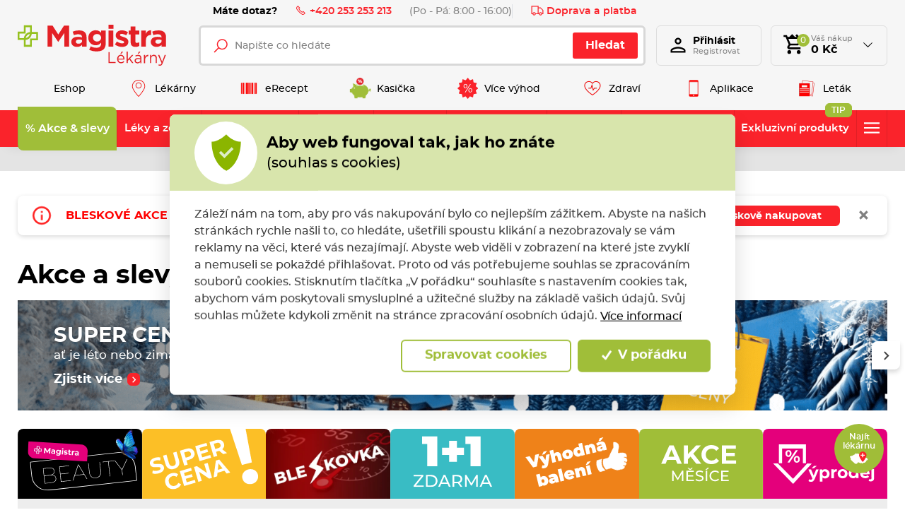

--- FILE ---
content_type: text/html; charset=utf-8
request_url: https://www.magistra.cz/cs/akce-a-slevy?f.specialni-urceni=245
body_size: 145659
content:



<!DOCTYPE html>

<html lang="cs">
<head>
    <meta charset="utf-8">
    <!-- non responsive web -->
    

    <!-- responsive web -->
    <meta name="viewport" content="width=device-width, initial-scale=1">

            <meta name="description" content=" ✅ Nej&#250;žasnějš&#237; akce a slevy na Magistra.cz najdete pr&#225;vě tady. ">

        <link rel="canonical" href="/cs/akce-a-slevy">


    <title>Akce a slevy |  Magistra.cz</title>

    <link rel="apple-touch-icon" sizes="180x180" href="/Themes/Default/Images/favicon/apple-touch-icon.png?v=LbGvQPkrLw">
    <link rel="icon" type="image/png" sizes="32x32" href="/Themes/Default/Images/favicon/favicon-32x32.png?v=LbGvQPkrLw">
    <link rel="icon" type="image/png" sizes="16x16" href="/Themes/Default/Images/favicon/favicon-16x16.png?v=LbGvQPkrLw">
    <link rel="mask-icon" href="/Themes/Default/Images/favicon/safari-pinned-tab.svg?v=LbGvQPkrLw" color="#ee151f">
    <link rel="shortcut icon" href="/Themes/Default/Images/favicon/favicon.ico?v=LbGvQPkrLw">
    <meta name="msapplication-config" content="/Themes/Default/Images/favicon/browserconfig.xml?v=LbGvQPkrLw">
    <meta name="theme-color" content="#ffffff">

    <link rel="manifest" href="/Themes/Default/Images/favicon/site.webmanifest" />

    
    <link rel="preload" href="/Themes/Default/Fonts/montserrat-regular-webfont.woff2" as="font" type="font/woff2" crossorigin>
    <link rel="preload" href="/Themes/Default/Fonts/montserrat-bold-webfont.woff2" as="font" type="font/woff2" crossorigin>
    <link rel="preload" href="/Themes/Default/Fonts/montserrat-medium-webfont.woff2" as="font" type="font/woff2" crossorigin>
    <link rel="preload" href="/Themes/Default/Fonts/montserrat-semibold-webfont.woff2" as="font" type="font/woff2" crossorigin>
    <link rel="preload" href="/Themes/Default/Images/logos/magistra-logo-base.svg" as="image" type="image/svg"> 



        <meta name="robots" content="index,follow" />

    
    
    
    



    
    <link href="/assets/dist/assets/ViteEshop.css?v=5250731718461241062" rel="stylesheet"></link>

    

<script>
    /*! loadCSS. [c]2017 Filament Group, Inc. MIT License */
    !function (a) { "use strict"; var b = function (b, c, d) { function j(a) { if (e.body) return a(); setTimeout(function () { j(a) }) } function l() { f.addEventListener && f.removeEventListener("load", l), f.media = d || "all" } var g, e = a.document, f = e.createElement("link"); if (c) g = c; else { var h = (e.body || e.getElementsByTagName("head")[0]).childNodes; g = h[h.length - 1] } var i = e.styleSheets; f.rel = "stylesheet", f.href = b, f.media = "only x", j(function () { g.parentNode.insertBefore(f, c ? g : g.nextSibling) }); var k = function (a) { for (var b = f.href, c = i.length; c--;)if (i[c].href === b) return a(); setTimeout(function () { k(a) }) }; return f.addEventListener && f.addEventListener("load", l), f.onloadcssdefined = k, k(l), f }; "undefined" != typeof exports ? exports.loadCSS = b : a.loadCSS = b }("undefined" != typeof global ? global : this);
    /*! loadCSS rel=preload polyfill. [c]2017 Filament Group, Inc. MIT License */
    !function (a) { if (a.loadCSS) { var b = loadCSS.relpreload = {}; if (b.support = function () { try { return a.document.createElement("link").relList.supports("preload") } catch (a) { return !1 } }, b.poly = function () { for (var b = a.document.getElementsByTagName("link"), c = 0; c < b.length; c++) { var d = b[c]; "preload" === d.rel && "style" === d.getAttribute("as") && (a.loadCSS(d.href, d, d.getAttribute("media")), d.rel = null) } }, !b.support()) { b.poly(); var c = a.setInterval(b.poly, 300); a.addEventListener && a.addEventListener("load", function () { b.poly(), a.clearInterval(c) }), a.attachEvent && a.attachEvent("onload", function () { a.clearInterval(c) }) } } }(this);
</script>

    
    
    <link href="/assets/dist/assets/ViteProductCategory.css?v=5250731718461241062" rel="stylesheet"></link>
    <link href="/assets/dist/assets/ViteCustomTabs.css?v=5250731718461241062" rel="stylesheet"></link>



    
    
    

        <meta property="og:title" content="Akce a slevy |  Magistra.cz" />
    <meta property="og:image" content="https://magistra.blob.core.windows.net/cms/ContentItems/243_00243/0QsHUz/akce-a-slevy-logo.svg" />
    <meta property="og:type" content="article" />
    <meta property="og:url" content="https://www.magistra.cz/cs/akce-a-slevy?f.specialni-urceni=245" />

            <meta property="og:image:width" content="1440" />


    <script>
        window.dataLayer = window.dataLayer || [];
        function gtag() { dataLayer.push(arguments); }
    </script>


        <script>
            gtag('consent', 'default', {
                'personalization_storage': 'denied',
                'analytics_storage': 'denied',
                'ad_storage': 'denied',
                'ad_user_data': 'denied',
                'ad_personalization': 'denied',
            });
        </script>
        
            <!-- Google Tag Manager -->
            <script>
                (function (w, d, s, l, i) {
                    w[l] = w[l] || []; w[l].push({
                        'gtm.start':
                            new Date().getTime(), event: 'gtm.js'
                    }); var f = d.getElementsByTagName(s)[0],
                        j = d.createElement(s), dl = l != 'dataLayer' ? '&l=' + l : ''; j.async = true; j.src =
                            'https://www.googletagmanager.com/gtm.js?id=' + i + dl; f.parentNode.insertBefore(j, f);
                    })(window, document, 'script', 'dataLayer', 'GTM-NW2LFJQ');

            </script>
            <!-- End Google Tag Manager -->
        
    <script>
        window.dataLayer = window.dataLayer || [];
        dataLayer.push({"UserID":""});
        dataLayer.push({"event":"productImpression","ecommerce":{"currencyCode":"CZK","impressions":[{"name":"Brummies multivitamin 180 g / 60 želé","id":5662,"price":"168.75","category":"Akce a slevy","list":"category_view","position":1},{"name":"Konopíčko hřejivé 200 ml + Konopíčko chladivé 200 ml 1+1 ZDARMA","id":4367,"price":"247.12","category":"Akce a slevy","list":"category_view","position":2},{"name":"Vitar Kids Betaglukan Multivitamin 60 tablet","id":17168,"price":"118.75","category":"Akce a slevy","list":"category_view","position":3},{"name":"SleepHelp Melatonin 30 tablet 1+1 ZDARMA","id":18646,"price":"197.53","category":"Akce a slevy","list":"category_view","position":4},{"name":"Cholesterol Balance 30+10 tablet NAVÍC výhodné balení 1+1 ZDARMA","id":10443,"price":"329.76","category":"Akce a slevy","list":"category_view","position":5},{"name":"Magne B6 470 mg/5 mg 180 obalených tablet","id":19429,"price":"379.46","category":"Akce a slevy","list":"category_view","position":6},{"name":"Sunar Complex 3 batolecí mléko 3x600 g","id":10026,"price":"617.36","category":"Akce a slevy","list":"category_view","position":7},{"name":"Magne B6 470 mg/5 mg 100 obalených tablet","id":6505,"price":"227.68","category":"Akce a slevy","list":"category_view","position":8},{"name":"Methionin BOOST 500 60 tablet 1+1 ZDARMA","id":12336,"price":"230.59","category":"Akce a slevy","list":"category_view","position":9},{"name":"Konopíčko Hřejivé 200 ml 1+1 ZDARMA","id":4362,"price":"247.12","category":"Akce a slevy","list":"category_view","position":10},{"name":"Supradyn Immune Kids želé 100 ks","id":11606,"price":"208.04","category":"Akce a slevy","list":"category_view","position":11},{"name":"Profemina® UroCalm® Prevent 30 tablet 1+1 ZDARMA","id":9097,"price":"230.59","category":"Akce a slevy","list":"category_view","position":12},{"name":"Vibovit Dino 50 želé bonbonů","id":12624,"price":"88.39","category":"Akce a slevy","list":"category_view","position":13},{"name":"Ascorvita Max 60 tablet","id":15784,"price":"209.82","category":"Akce a slevy","list":"category_view","position":14},{"name":"Supradyn Immune 15 šumivých tablet","id":6262,"price":"127.68","category":"Akce a slevy","list":"category_view","position":15},{"name":"Orlistat Sandoz 60 mg 84 tvrdých tobolek","id":1333,"price":"445.54","category":"Akce a slevy","list":"category_view","position":16},{"name":"Premium Vitamin C Duo 500 mg 60 kapslí 1+1 ZDARMA","id":4269,"price":"233.92","category":"Akce a slevy","list":"category_view","position":17},{"name":"Salimar Hypertonická mořská voda 30 ml 1+1 ZDARMA","id":3809,"price":"131.41","category":"Akce a slevy","list":"category_view","position":18},{"name":"Pharmaton Geriavit Vitality 50+ 100 tablet","id":3761,"price":"624.11","category":"Akce a slevy","list":"category_view","position":19},{"name":"Konopíčko Chladivé 200 ml 1+1 ZDARMA","id":4363,"price":"247.12","category":"Akce a slevy","list":"category_view","position":20},{"name":"Barnys HypnoX Forte 20 + 10 tablet Zdarma","id":18549,"price":"168.75","category":"Akce a slevy","list":"category_view","position":21},{"name":"Profemina Menobalance 60 tablet 1+1 ZDARMA","id":18772,"price":"412.40","category":"Akce a slevy","list":"category_view","position":22},{"name":"Persen Forte 40 tvrdých tobolek","id":6522,"price":"245.54","category":"Akce a slevy","list":"category_view","position":23},{"name":"Lactobene Premium probiotika s vitaminem D3 30 kapslí 1+1 ZDARMA","id":15557,"price":"288.44","category":"Akce a slevy","list":"category_view","position":24},{"name":"Centrum Silver 50+ 100+30 tablet Dárkové balení","id":15804,"price":"495.54","category":"Akce a slevy","list":"category_view","position":25},{"name":"B-Komplex Mitte 100 tablet","id":1601,"price":"88.39","category":"Akce a slevy","list":"category_view","position":26},{"name":"Supradyn Kids Complex želé fazolky 60 ks","id":12398,"price":"180.36","category":"Akce a slevy","list":"category_view","position":27},{"name":"Supradyn Energy 50+ 90 tablet","id":14883,"price":"534.82","category":"Akce a slevy","list":"category_view","position":28},{"name":"Premium Magnesium B6 Forte 50 tablet  1+1 ZDARMA","id":4121,"price":"205.79","category":"Akce a slevy","list":"category_view","position":29},{"name":"Sunar Complex 3 batolecí mléko 6x600 g","id":10027,"price":"986.78","category":"Akce a slevy","list":"category_view","position":30},{"name":"Geriaswiss® 100 tablet 1+1 ZDARMA","id":4364,"price":"577.69","category":"Akce a slevy","list":"category_view","position":31},{"name":"Magnesium 400 Speed 30 sáčků","id":8325,"price":"133.04","category":"Akce a slevy","list":"category_view","position":32},{"name":"B-komplex FORTE 30 tablet 1+1 ZDARMA","id":4028,"price":"86.10","category":"Akce a slevy","list":"category_view","position":33},{"name":"Premium Silymarin Forte 60 tablet  1+1 ZDARMA","id":4031,"price":"216.53","category":"Akce a slevy","list":"category_view","position":34},{"name":"Sunar Sensitive 2 od 6 měsíců 6x500 g","id":13569,"price":"986.78","category":"Akce a slevy","list":"category_view","position":35},{"name":"Nicorette spray 1 mg/dávka orální sprej 2x13,2 ml","id":1659,"price":"519.83","category":"Akce a slevy","list":"category_view","position":36},{"name":"Sunar Complex 2 pokračovací mléko 3x600 g","id":10022,"price":"617.36","category":"Akce a slevy","list":"category_view","position":37},{"name":"Supradyn Energy Gummies 60 ks","id":16290,"price":"284.82","category":"Akce a slevy","list":"category_view","position":38},{"name":"Magne B6 Forte Active 20 sáčků","id":13834,"price":"119.64","category":"Akce a slevy","list":"category_view","position":39},{"name":"Essentiale Forte 600 mg 30 tvrdých tobolek","id":5653,"price":"284.82","category":"Akce a slevy","list":"category_view","position":40},{"name":"Centrum Kids Gummies multivitamín pro děti multifruit želé 2 x 60 ks + Dárek","id":18704,"price":"316.96","category":"Akce a slevy","list":"category_view","position":41},{"name":"Rakytníček+ koníci mandarinka multivitaminové želatinky 50 ks","id":5280,"price":"147.32","category":"Akce a slevy","list":"category_view","position":42},{"name":"Rakytníček divoké ovoce veganské želé 90 ks","id":5145,"price":"147.32","category":"Akce a slevy","list":"category_view","position":43},{"name":"Sinupret kapky 100 ml","id":1587,"price":"200.89","category":"Akce a slevy","list":"category_view","position":44},{"name":"Panadol Extra Rapide 500 mg/65 mg, šumivé tablety na bolest a snížení horečky 12 tablet","id":4807,"price":"91.96","category":"Akce a slevy","list":"category_view","position":45},{"name":"Centrum multivitamín pro muže 50+ 90 tablet","id":12888,"price":"504.46","category":"Akce a slevy","list":"category_view","position":46},{"name":"Centrum pro ženy 90+30 tablet Dárkové balení","id":15803,"price":"481.25","category":"Akce a slevy","list":"category_view","position":47},{"name":"Supradyn Immune 90 tablet","id":16587,"price":"445.54","category":"Akce a slevy","list":"category_view","position":48}]}});
    </script>

    <!-- HTML5 shim and Respond.js IE8 support of HTML5 elements and media queries -->
    <!--[if lt IE 9]>
      <meta http-equiv="X-UA-Compatible" content="IE=edge">
      <script src="/Modules/Common/Scripts/html5shiv.js"></script>
      <script src="/Modules/Common/Scripts/respond.min.js"></script>
    <![endif]-->
    <!--[if lt IE 8]>
        <link href="/Themes/Default/Css/iefix.css" rel="stylesheet">
    <![endif]-->
    <meta name="google-site-verification" content="AMBVH_7-AeWknxw1GS4syBCpU1RcB8tOyLlxDxVH3lA" />

        <script async src="https://www.googleoptimize.com/optimize.js?id=OPT-KXZWW3Z"></script>
</head>

<body>
        <!-- Google Tag Manager (noscript) -->
        <noscript>
            <iframe src="https://www.googletagmanager.com/ns.html?id=GTM-NW2LFJQ" height="0" width="0" style="display:none;visibility:hidden"></iframe>
        </noscript>
        <!-- End Google Tag Manager (noscript) -->

    

    




    <script type="application/ld+json">
        {"@context":"https://schema.org/","@type":"Website","name":"Magistra lékárna – e-shop a lékárny po celé ČR","url":"https://www.magistra.cz","potentialAction":{"@type":"SearchAction","target":"https://www.magistra.cz/cs/Search?q={search_term_string}","query-input":"required name=search_term_string"}}
    </script>


    <script type="application/ld+json">
        {"@context":"https://schema.org/","@type":"Pharmacy","name":"Magistra, a.s.","url":"https://www.magistra.cz","telephone":"253 253 213","email":"info@magistra.cz","image":"https://www.magistra.cz/Themes/Default/Images/logos/og-image.png","logo":"https://www.magistra.cz/Themes/Default/Images/logos/og-image.png"}
    </script>


<header class="header">
    <div class="header__article-menu-row">
        <div class="container">
            
<div class="header-article-menu">
    <div class="header-article-menu__call-us">
        <div class="header-call-us">
            <div class="header-call-us__title">
                Máte dotaz?
            </div>
            <a class="header-call-us__link" href="tel:+420 253 253 213">
                <svg class="icon" xmlns="http://www.w3.org/2000/svg" x="0px" y="0px"
                     width="16" height="16"
                     viewBox="0 0 16 16">
                    <path d="M 3.371094 1.042969 L 1.796875 2.617188 C 0.933594 3.480469 0.746094 4.824219 1.363281 5.878906 C 2.050781 7.058594 2.613281 7.929688 4.96875 10.28125 C 7.320313 12.636719 7.960938 12.957031 9.121094 13.636719 C 10.179688 14.253906 11.519531 14.066406 12.378906 13.203125 L 13.957031 11.628906 L 10.910156 8.585938 L 9.671875 9.824219 C 9.523438 9.757813 9.300781 9.640625 9.042969 9.476563 C 8.511719 9.136719 7.832031 8.617188 7.234375 8.015625 C 6.632813 7.417969 6.046875 6.671875 5.640625 6.070313 C 5.441406 5.773438 5.28125 5.503906 5.195313 5.328125 C 5.191406 5.320313 5.191406 5.320313 5.1875 5.3125 L 6.414063 4.085938 Z M 3.371094 2.457031 L 5 4.085938 L 4.285156 4.804688 C 4.136719 4.953125 4.121094 5.117188 4.125 5.210938 C 4.125 5.300781 4.140625 5.363281 4.15625 5.421875 C 4.191406 5.542969 4.238281 5.648438 4.296875 5.773438 C 4.417969 6.015625 4.59375 6.304688 4.8125 6.632813 C 5.25 7.28125 5.867188 8.066406 6.523438 8.726563 C 7.183594 9.382813 7.910156 9.9375 8.507813 10.316406 C 8.804688 10.507813 9.066406 10.652344 9.289063 10.75 C 9.402344 10.800781 9.503906 10.839844 9.625 10.863281 C 9.683594 10.875 9.75 10.882813 9.839844 10.875 C 9.929688 10.871094 10.070313 10.839844 10.195313 10.714844 L 10.910156 10 L 12.542969 11.628906 L 11.671875 12.5 C 11.128906 13.042969 10.289063 13.160156 9.625 12.773438 C 8.445313 12.082031 7.996094 11.898438 5.671875 9.578125 C 3.351563 7.253906 2.90625 6.539063 2.226563 5.375 C 1.839844 4.710938 1.957031 3.871094 2.5 3.328125 Z"></path>
                </svg>
                +420 253 253 213
            </a>
            <div class="header-call-us__opening-hours">
                (Po - P&#225;: 8:00 - 16:00)
            </div>
        </div>
    </div>
    <div class="header-article-menu__delivery">
        <a href="/cs/doprava-a-platba" class="header-shipping-payment">
            <svg class="icon" xmlns="http://www.w3.org/2000/svg" x="0px" y="0px"
                 width="32" height="32"
                 viewBox="0 0 32 32">
                <path d="M 1 4 L 1 25 L 4.15625 25 C 4.601563 26.71875 6.148438 28 8 28 C 9.851563 28 11.398438 26.71875 11.84375 25 L 20.15625 25 C 20.601563 26.71875 22.148438 28 24 28 C 25.851563 28 27.398438 26.71875 27.84375 25 L 31 25 L 31 14.59375 L 30.71875 14.28125 L 24.71875 8.28125 L 24.40625 8 L 19 8 L 19 4 Z M 3 6 L 17 6 L 17 23 L 11.84375 23 C 11.398438 21.28125 9.851563 20 8 20 C 6.148438 20 4.601563 21.28125 4.15625 23 L 3 23 Z M 19 10 L 23.5625 10 L 29 15.4375 L 29 23 L 27.84375 23 C 27.398438 21.28125 25.851563 20 24 20 C 22.148438 20 20.601563 21.28125 20.15625 23 L 19 23 Z M 8 22 C 9.117188 22 10 22.882813 10 24 C 10 25.117188 9.117188 26 8 26 C 6.882813 26 6 25.117188 6 24 C 6 22.882813 6.882813 22 8 22 Z M 24 22 C 25.117188 22 26 22.882813 26 24 C 26 25.117188 25.117188 26 24 26 C 22.882813 26 22 25.117188 22 24 C 22 22.882813 22.882813 22 24 22 Z"></path>
            </svg>
            Doprava a platba
        </a>
    </div>

</div>

        </div>
    </div>

    <div class="header__controls-row">
        <div class="container">
            <div class="row row--tiny-padding align-items-center">
                <div class="col-auto col-md-auto mr-auto order-first">
                    <a class="navbar-brand" href="/">
                        
                    </a>
                </div>
                <div class="col-auto col-lg">
                    
                    

                    <div class="navbar-expand-lg search-collapsible">
                        <button class="navbar-toggler collapsed" id="js-button-search" type="button" data-toggle="collapse" data-target="#navbarToggleSearch" aria-controls="navbarToggleExternalContent" aria-expanded="false" aria-label="Toggle navigation">
                            <svg class="icon" xmlns="http://www.w3.org/2000/svg" x="0px" y="0px"
                                 width="36" height="36"
                                 viewBox="0 0 50 50">
                                <path d="M 21 3 C 11.601563 3 4 10.601563 4 20 C 4 29.398438 11.601563 37 21 37 C 24.355469 37 27.460938 36.015625 30.09375 34.34375 L 42.375 46.625 L 46.625 42.375 L 34.5 30.28125 C 36.679688 27.421875 38 23.878906 38 20 C 38 10.601563 30.398438 3 21 3 Z M 21 7 C 28.199219 7 34 12.800781 34 20 C 34 27.199219 28.199219 33 21 33 C 13.800781 33 8 27.199219 8 20 C 8 12.800781 13.800781 7 21 7 Z"></path>
                            </svg>
                        </button>

                        <div class="collapse navbar-collapse navbar-collapse--search-wrapper no-transition" id="navbarToggleSearch">
                            <div class="search-wrapper">
<form action="/cs/Search" method="get">                                    <div class="input-group">
                                        <input type="text" class="form-control" name="q" id="js-header-eshop-search-box" placeholder="Napište co hled&#225;te" aria-label="Napište co hled&#225;te" aria-describedby="">
                                        <div class="input-group-append">
                                            <button class="btn btn-primary gtm-search" type="submit" id="main-search" title="Hledat">Hledat</button>
                                        </div>
                                    </div>
</form>                            </div>
                        </div>
                    </div>
                    
                </div>

                <div class="col-auto p-lg-0 d-none d-lg-block">
                    <div class="header-login-wrapper">
                        
    <a class="btn-login" href="#" data-toggle="modal" data-target=".js-login-register-modal">
        <div class="btn-login__icon">
            <div class="icon icon-user"></div>
        </div>
        <div class="btn-login__body">
            <div class="btn-login__title">
                Přihlásit
            </div>
            <div class="btn-login__subtitle">
                Registrovat
            </div>
        </div>
    </a>



                    </div>
                </div>

                <div class="col-auto pl-lg-0">
                    <div class="header-basket-wrapper" id="js-dropdown-basket">
                        



<div class="dropdown dropdown--open-on-hover dropdown--align-right" id="js-full-basket">
    <a href="/cs/Basket" class="btn dropdown-toggle btn-basket" type="button" id="eshop-dropdown" data-hover="dropdown" aria-expanded="false">
        <div class="btn-basket__icon">
            <svg class="icon" xmlns="http://www.w3.org/2000/svg" x="0px" y="0px"
                 width="32" height="32"
                 viewBox="0 0 24 24">
                <path d="M 10 1 L 7 4 L 5.25 4 L 4.4140625 1.9960938 L 1.0039062 2.0136719 L 1.0136719 4.0136719 L 3.0859375 4.0039062 L 6.3789062 11.908203 L 5.1816406 13.822266 C 4.7806406 14.461266 4.7609531 15.269687 5.1269531 15.929688 C 5.4929531 16.589688 6.1864063 17 6.9414062 17 L 19 17 L 19 15 L 6.9414062 15 L 6.8769531 14.882812 L 8.0527344 13 L 15.521484 13 C 16.247484 13 16.917531 12.605703 17.269531 11.970703 L 20.871094 5.4863281 C 21.043094 5.1763281 21.039375 4.7981875 20.859375 4.4921875 C 20.680375 4.1871875 20.352047 4 19.998047 4 L 18 4 L 15 1 L 13.5 2.5 L 15 4 L 13 4 L 10 1 z M 6.0820312 6 L 18.298828 6 L 15.521484 11 L 8.1660156 11 L 6.0820312 6 z M 7 18 A 2 2 0 0 0 5 20 A 2 2 0 0 0 7 22 A 2 2 0 0 0 9 20 A 2 2 0 0 0 7 18 z M 17 18 A 2 2 0 0 0 15 20 A 2 2 0 0 0 17 22 A 2 2 0 0 0 19 20 A 2 2 0 0 0 17 18 z"></path>
            </svg>
            <div class="btn-basket__items-count">
                0
            </div>
        </div>
        <div class="btn-basket__body">
            <div class="btn-basket__title"><span class="hidden-xs">Váš nákup</span></div>
            <div class="btn-basket__price-wrapper">
                <div class="btn-basket__price">0 Kč</div>
            </div>
        </div>
    </a>
    <div class="dropdown-menu dropdown-basket hidden-xs" role="menu" aria-labelledby="eshop-dropdown">
            <div class="dropdown-basket__body">
                <div class="empty-basket">
                    <div class="empty-basket__title">
                        Ve Vašem košíku, kromě pavučin,
                        <strong>nic není.</strong>
                    </div>
                    <div class="empty-basket__image-wrapper">
                        <div class="empty-basket__image">
                            <picture><source data-srcset="https://magistra.blob.core.windows.net/imagehandler/Themes/Default/Images/m_max__w_300__h_224__f_webp__o/empty-basket-img.webp 300w, https://magistra.blob.core.windows.net/imagehandler/Themes/Default/Images/m_max__w_330__h_247__f_webp__o/empty-basket-img.webp 330w" sizes="330px" type="image/webp"></source><source data-srcset="https://magistra.blob.core.windows.net/imagehandler/Themes/Default/Images/m_max__w_300__h_224__o/empty-basket-img.jpeg 300w, https://magistra.blob.core.windows.net/imagehandler/Themes/Default/Images/m_max__w_330__h_247__o/empty-basket-img.jpeg 330w" sizes="330px"></source><img alt="Obrázek prázdného košíku" class=" lazy-loading-img" data-src="https://magistra.blob.core.windows.net/imagehandler/Themes/Default/Images/m_max__w_323__h_242__o/empty-basket-img.jpeg" title=""></img></picture>
                        </div>
                    </div>
                </div>
            </div>
    </div>
</div>

                    </div>
                </div>

                <div class="col-auto d-lg-none">
                        <a class="user-profile__link" href="#" data-toggle="modal" data-target=".js-login-register-modal">
                            <svg class="icon" xmlns="http://www.w3.org/2000/svg" viewBox="0 0 24 24" width="36px" height="36px">
                                <path d="M 12 3 C 9.8027056 3 8 4.8027056 8 7 C 8 9.1972944 9.8027056 11 12 11 C 14.197294 11 16 9.1972944 16 7 C 16 4.8027056 14.197294 3 12 3 z M 12 5 C 13.116414 5 14 5.8835859 14 7 C 14 8.1164141 13.116414 9 12 9 C 10.883586 9 10 8.1164141 10 7 C 10 5.8835859 10.883586 5 12 5 z M 12 14 C 10.255047 14 8.1871638 14.409783 6.4492188 15.095703 C 5.5802462 15.438663 4.7946961 15.84605 4.1660156 16.369141 C 3.5373351 16.892231 3 17.599384 3 18.5 L 3 21 L 21 21 L 21 20 L 21 18.5 C 21 17.599384 20.462665 16.892231 19.833984 16.369141 C 19.205304 15.84605 18.419754 15.438663 17.550781 15.095703 C 15.812836 14.409783 13.744953 14 12 14 z M 12 16 C 13.414047 16 15.346055 16.373999 16.818359 16.955078 C 17.554512 17.245618 18.176961 17.591965 18.554688 17.90625 C 18.932412 18.220535 19 18.434616 19 18.5 L 19 19 L 5 19 L 5 18.5 C 5 18.434616 5.0675867 18.220535 5.4453125 17.90625 C 5.8230383 17.591965 6.4454882 17.245618 7.1816406 16.955078 C 8.6539455 16.373999 10.585953 16 12 16 z" />
                            </svg>
                        </a>
                </div>

                <div class="col-auto col-md-auto d-lg-none">
                    <button class="navbar-toggler collapsed js-navbar-toggler-main-menu" type="button" data-toggle="collapse" data-target="#navbarSupportedContent" aria-controls="navbarSupportedContent" aria-expanded="false" aria-label="Toggle navigation">
                        <span class="navbar-toggler-icon"></span>
                    </button>
                </div>
            </div>
        </div>
    </div>

    <div class="header__main-menu-row">
        <div class="container">
            

<ul class="navbar-nav justify-content-between">
        <li class="nav-item  ">
                <a class="nav-link" href="/" >
                    <div class="nav-link__text">
                        Eshop
                    </div>
                </a>

        </li>
        <li class="nav-item  ">
                <a class="nav-link" href="/cs/magistra-lekarny" >
                        <div class="nav-link__icon-wrapper">
                            <picture><source data-srcset="https://magistra.blob.core.windows.net/imagehandler/magistra.blob.core.windows.net/cms/MenuItems/7/QUAcbr/m_max__w_40__h_30__f_webp__o__t/map-hotspot.webp 40w, https://magistra.blob.core.windows.net/imagehandler/magistra.blob.core.windows.net/cms/MenuItems/7/QUAcbr/m_max__w_40__h_30__f_webp__o__t/map-hotspot.webp 40w" sizes="40px" type="image/webp"></source><source data-srcset="https://magistra.blob.core.windows.net/imagehandler/magistra.blob.core.windows.net/cms/MenuItems/7/QUAcbr/m_max__w_40__h_30__o__t/map-hotspot.png 40w, https://magistra.blob.core.windows.net/imagehandler/magistra.blob.core.windows.net/cms/MenuItems/7/QUAcbr/m_max__w_40__h_30__o__t/map-hotspot.png 40w" sizes="40px"></source><img alt="Lékárny" class="nav-link__icon lazy-loading-img" data-src="https://magistra.blob.core.windows.net/imagehandler/magistra.blob.core.windows.net/cms/MenuItems/7/QUAcbr/m_max__w_40__h_30__o__t/map-hotspot.png" title=""></img></picture>
                        </div>
                    <div class="nav-link__text">
                        L&#233;k&#225;rny
                    </div>
                </a>

        </li>
        <li class="nav-item  ">
                <a class="nav-link" href="/cs/erecept" >
                        <div class="nav-link__icon-wrapper">
                            <picture><source data-srcset="https://magistra.blob.core.windows.net/cms/MenuItems/14/U63jNU/qrcode.svg 40w, https://magistra.blob.core.windows.net/cms/MenuItems/14/U63jNU/qrcode.svg 40w" sizes="40px" type="image/webp"></source><source data-srcset="https://magistra.blob.core.windows.net/cms/MenuItems/14/U63jNU/qrcode.svg 40w, https://magistra.blob.core.windows.net/cms/MenuItems/14/U63jNU/qrcode.svg 40w" sizes="40px"></source><img alt="eRecept" class="nav-link__icon lazy-loading-img" data-src="https://magistra.blob.core.windows.net/cms/MenuItems/14/U63jNU/qrcode.svg" title=""></img></picture>
                        </div>
                    <div class="nav-link__text">
                        eRecept
                    </div>
                </a>

        </li>
        <li class="nav-item  ">
                <a class="nav-link" href="/cs/magistra-kasicka" >
                        <div class="nav-link__icon-wrapper">
                            <picture><source data-srcset="https://magistra.blob.core.windows.net/cms/MenuItems/90/ztKxoe/magistra-kasicka-logo.svg 40w, https://magistra.blob.core.windows.net/cms/MenuItems/90/ztKxoe/magistra-kasicka-logo.svg 40w" sizes="40px" type="image/webp"></source><source data-srcset="https://magistra.blob.core.windows.net/cms/MenuItems/90/ztKxoe/magistra-kasicka-logo.svg 40w, https://magistra.blob.core.windows.net/cms/MenuItems/90/ztKxoe/magistra-kasicka-logo.svg 40w" sizes="40px"></source><img alt="Kasička" class="nav-link__icon lazy-loading-img" data-src="https://magistra.blob.core.windows.net/cms/MenuItems/90/ztKxoe/magistra-kasicka-logo.svg" title=""></img></picture>
                        </div>
                    <div class="nav-link__text">
                        Kasička
                    </div>
                </a>

        </li>
        <li class="nav-item  ">
                <a class="nav-link" href="/cs/vernostni-program" >
                        <div class="nav-link__icon-wrapper">
                            <picture><source data-srcset="https://magistra.blob.core.windows.net/cms/MenuItems/8/aeA4fi/sleva-z-doplatku.svg 40w, https://magistra.blob.core.windows.net/cms/MenuItems/8/aeA4fi/sleva-z-doplatku.svg 40w" sizes="40px" type="image/webp"></source><source data-srcset="https://magistra.blob.core.windows.net/cms/MenuItems/8/aeA4fi/sleva-z-doplatku.svg 40w, https://magistra.blob.core.windows.net/cms/MenuItems/8/aeA4fi/sleva-z-doplatku.svg 40w" sizes="40px"></source><img alt="Více výhod" class="nav-link__icon lazy-loading-img" data-src="https://magistra.blob.core.windows.net/cms/MenuItems/8/aeA4fi/sleva-z-doplatku.svg" title=""></img></picture>
                        </div>
                    <div class="nav-link__text">
                        V&#237;ce v&#253;hod
                    </div>
                </a>

        </li>
        <li class="nav-item  ">
                <a class="nav-link" href="https://www.magistra.cz/cs/tipy-pro-vase-zdravi" >
                        <div class="nav-link__icon-wrapper">
                            <picture><source data-srcset="https://magistra.blob.core.windows.net/imagehandler/magistra.blob.core.windows.net/cms/MenuItems/56/irMCmu/m_max__w_40__h_30__f_webp__o__t/heart.webp 40w, https://magistra.blob.core.windows.net/imagehandler/magistra.blob.core.windows.net/cms/MenuItems/56/irMCmu/m_max__w_40__h_30__f_webp__o__t/heart.webp 40w" sizes="40px" type="image/webp"></source><source data-srcset="https://magistra.blob.core.windows.net/imagehandler/magistra.blob.core.windows.net/cms/MenuItems/56/irMCmu/m_max__w_40__h_30__o__t/heart.png 40w, https://magistra.blob.core.windows.net/imagehandler/magistra.blob.core.windows.net/cms/MenuItems/56/irMCmu/m_max__w_40__h_30__o__t/heart.png 40w" sizes="40px"></source><img alt="Zdraví" class="nav-link__icon lazy-loading-img" data-src="https://magistra.blob.core.windows.net/imagehandler/magistra.blob.core.windows.net/cms/MenuItems/56/irMCmu/m_max__w_40__h_30__o__t/heart.png" title=""></img></picture>
                        </div>
                    <div class="nav-link__text">
                        Zdrav&#237;
                    </div>
                </a>

        </li>
        <li class="nav-item  ">
                <a class="nav-link" href="/cs/mobilni-aplikace" >
                        <div class="nav-link__icon-wrapper">
                            <picture><source data-srcset="https://magistra.blob.core.windows.net/cms/MenuItems/92/YfqmQL/aplikace.svg 40w, https://magistra.blob.core.windows.net/cms/MenuItems/92/YfqmQL/aplikace.svg 40w" sizes="40px" type="image/webp"></source><source data-srcset="https://magistra.blob.core.windows.net/cms/MenuItems/92/YfqmQL/aplikace.svg 40w, https://magistra.blob.core.windows.net/cms/MenuItems/92/YfqmQL/aplikace.svg 40w" sizes="40px"></source><img alt="Aplikace" class="nav-link__icon lazy-loading-img" data-src="https://magistra.blob.core.windows.net/cms/MenuItems/92/YfqmQL/aplikace.svg" title=""></img></picture>
                        </div>
                    <div class="nav-link__text">
                        Aplikace
                    </div>
                </a>

        </li>
        <li class="nav-item  ">
                <a class="nav-link" href="https://data.ecpaper.cz/Magistra/magistra-letak-leden-2026-v/?page=1" target='_blank' rel='noopener'>
                        <div class="nav-link__icon-wrapper">
                            <picture><source data-srcset="https://magistra.blob.core.windows.net/imagehandler/magistra.blob.core.windows.net/cms/MenuItems/93/03QR1w/m_max__w_40__h_30__f_webp__o__t/letak.webp 40w, https://magistra.blob.core.windows.net/imagehandler/magistra.blob.core.windows.net/cms/MenuItems/93/03QR1w/m_max__w_40__h_30__f_webp__o__t/letak.webp 40w" sizes="40px" type="image/webp"></source><source data-srcset="https://magistra.blob.core.windows.net/imagehandler/magistra.blob.core.windows.net/cms/MenuItems/93/03QR1w/m_max__w_40__h_30__o__t/letak.png 40w, https://magistra.blob.core.windows.net/imagehandler/magistra.blob.core.windows.net/cms/MenuItems/93/03QR1w/m_max__w_40__h_30__o__t/letak.png 40w" sizes="40px"></source><img alt="Leták" class="nav-link__icon lazy-loading-img" data-src="https://magistra.blob.core.windows.net/imagehandler/magistra.blob.core.windows.net/cms/MenuItems/93/03QR1w/m_max__w_40__h_30__o__t/letak.png" title=""></img></picture>
                        </div>
                    <div class="nav-link__text">
                        Let&#225;k
                    </div>
                </a>

        </li>
</ul>


        </div>
    </div>

    <div class="header__category-menu-row">
        <div class="container">
            <div class="row">
                <div class="col-12">
                    <nav class="navbar navbar-expand-lg">
                        <div class="collapse navbar-collapse no-transition" id="navbarSupportedContent">
                            <div class="header__controls-row--mobile">
                                <div class="language-switcher-wrapper--mobile">
                                    
                                    


                                </div>
                            </div>
                            <div class="header__category-menu">


    <ul class="navbar-nav justify-content-between" id="js-nav-categories-root">
            <li class="nav-item nav-item--wide-dropdown          dropdown js-dropdown--open-on-hover
           strong
">
                <a href="/cs/akce-a-slevy" class="nav-link          active
          dropdown-toggle
"
                   id="nav-link-243"   aria-haspopup="true" aria-expanded="false"  >
                    <div class="nav-link__title">
                        % Akce &amp; slevy
                    </div>

                </a>

                    <div class="dropdown-menu dropdown-menu--wide" aria-labelledby="nav-link-243">
                        <div class="row">
                            <div class="col-12 col-lg">
                                <div class="form-row lazy-loading-img js-load-top-products">

                                        <div class="col-12 col-md-6 col-lg-3">
                                            <div class="subcategory">
                                                <a class="subcategory__header" href="/cs/super-ceny">
                                                    <div class="subcategory__image-wrapper">
                                                            <div class="subcategory__image">
                                                                <picture><source data-srcset="https://magistra.blob.core.windows.net/imagehandler/magistra.blob.core.windows.net/cms/ContentItems/5350_05350/DW5VSI/m_max__w_80__h_80__f_webp__o/super-cena-200x200.webp 80w, https://magistra.blob.core.windows.net/imagehandler/magistra.blob.core.windows.net/cms/ContentItems/5350_05350/DW5VSI/m_max__w_80__h_80__f_webp__o/super-cena-200x200.webp 80w" sizes="100px" type="image/webp"></source><source data-srcset="https://magistra.blob.core.windows.net/imagehandler/magistra.blob.core.windows.net/cms/ContentItems/5350_05350/DW5VSI/m_max__w_80__h_80__o/super-cena-200x200.jpeg 80w, https://magistra.blob.core.windows.net/imagehandler/magistra.blob.core.windows.net/cms/ContentItems/5350_05350/DW5VSI/m_max__w_80__h_80__o/super-cena-200x200.jpeg 80w" sizes="100px"></source><img alt="SUPER CENY!" class="lazy-loading-img lazy-loading-img" data-src="https://magistra.blob.core.windows.net/imagehandler/magistra.blob.core.windows.net/cms/ContentItems/5350_05350/DW5VSI/m_max__w_80__h_80__o/super-cena-200x200.jpeg" title="SUPER CENY!"></img></picture>
                                                            </div>
                                                    </div>
                                                    <div class="subcategory__title">
                                                        SUPER CENY!
                                                    </div>
                                                </a>

                                            </div>
                                        </div>
                                        <div class="col-12 col-md-6 col-lg-3">
                                            <div class="subcategory">
                                                <a class="subcategory__header" href="/cs/akcni-nabidka">
                                                    <div class="subcategory__image-wrapper">
                                                            <div class="subcategory__image">
                                                                <picture><source data-srcset="https://magistra.blob.core.windows.net/imagehandler/magistra.blob.core.windows.net/cms/ContentItems/3739_03739/EKkorP/m_max__w_80__h_80__f_webp__o/akcni-nabidka-200x200.webp 80w, https://magistra.blob.core.windows.net/imagehandler/magistra.blob.core.windows.net/cms/ContentItems/3739_03739/EKkorP/m_max__w_80__h_80__f_webp__o/akcni-nabidka-200x200.webp 80w" sizes="100px" type="image/webp"></source><source data-srcset="https://magistra.blob.core.windows.net/imagehandler/magistra.blob.core.windows.net/cms/ContentItems/3739_03739/EKkorP/m_max__w_80__h_80__o/akcni-nabidka-200x200.jpeg 80w, https://magistra.blob.core.windows.net/imagehandler/magistra.blob.core.windows.net/cms/ContentItems/3739_03739/EKkorP/m_max__w_80__h_80__o/akcni-nabidka-200x200.jpeg 80w" sizes="100px"></source><img alt="Akce měsíce" class="lazy-loading-img lazy-loading-img" data-src="https://magistra.blob.core.windows.net/imagehandler/magistra.blob.core.windows.net/cms/ContentItems/3739_03739/EKkorP/m_max__w_80__h_80__o/akcni-nabidka-200x200.jpeg" title="Akce měsíce"></img></picture>
                                                            </div>
                                                    </div>
                                                    <div class="subcategory__title">
                                                        Akce měs&#237;ce
                                                    </div>
                                                </a>

                                            </div>
                                        </div>
                                        <div class="col-12 col-md-6 col-lg-3">
                                            <div class="subcategory">
                                                <a class="subcategory__header" href="/cs/akce-11">
                                                    <div class="subcategory__image-wrapper">
                                                            <div class="subcategory__image">
                                                                <picture><source data-srcset="https://magistra.blob.core.windows.net/cms/ContentItems/3566_03566/hxW41C/1-1-200x200.svg 80w, https://magistra.blob.core.windows.net/cms/ContentItems/3566_03566/hxW41C/1-1-200x200.svg 80w" sizes="100px" type="image/webp"></source><source data-srcset="https://magistra.blob.core.windows.net/cms/ContentItems/3566_03566/hxW41C/1-1-200x200.svg 80w, https://magistra.blob.core.windows.net/cms/ContentItems/3566_03566/hxW41C/1-1-200x200.svg 80w" sizes="100px"></source><img alt="1+1 ZDARMA" class="lazy-loading-img lazy-loading-img" data-src="https://magistra.blob.core.windows.net/cms/ContentItems/3566_03566/hxW41C/1-1-200x200.svg" title="1+1 ZDARMA"></img></picture>
                                                            </div>
                                                    </div>
                                                    <div class="subcategory__title">
                                                        1+1 ZDARMA
                                                    </div>
                                                </a>

                                            </div>
                                        </div>
                                            <span class="js-top-product-placeholder" data-categoryid="243" style="display: none;"></span>
                                        <div class="col-12 col-md-6 col-lg-3">
                                            <div class="subcategory">
                                                <a class="subcategory__header" href="/cs/vyhodna-baleni">
                                                    <div class="subcategory__image-wrapper">
                                                            <div class="subcategory__image">
                                                                <picture><source data-srcset="https://magistra.blob.core.windows.net/cms/ContentItems/8426_08426/uIAYKL/vyhodna-baleni-vyprodej-200x200.svg 80w, https://magistra.blob.core.windows.net/cms/ContentItems/8426_08426/uIAYKL/vyhodna-baleni-vyprodej-200x200.svg 80w" sizes="100px" type="image/webp"></source><source data-srcset="https://magistra.blob.core.windows.net/cms/ContentItems/8426_08426/uIAYKL/vyhodna-baleni-vyprodej-200x200.svg 80w, https://magistra.blob.core.windows.net/cms/ContentItems/8426_08426/uIAYKL/vyhodna-baleni-vyprodej-200x200.svg 80w" sizes="100px"></source><img alt="Výhodná balení" class="lazy-loading-img lazy-loading-img" data-src="https://magistra.blob.core.windows.net/cms/ContentItems/8426_08426/uIAYKL/vyhodna-baleni-vyprodej-200x200.svg" title="Výhodná balení"></img></picture>
                                                            </div>
                                                    </div>
                                                    <div class="subcategory__title">
                                                        V&#253;hodn&#225; balen&#237;
                                                    </div>
                                                </a>

                                            </div>
                                        </div>
                                        <div class="col-12 col-md-6 col-lg-3">
                                            <div class="subcategory">
                                                <a class="subcategory__header" href="/cs/produkty-za-body">
                                                    <div class="subcategory__image-wrapper">
                                                            <div class="subcategory__image">
                                                                <picture><source data-srcset="https://magistra.blob.core.windows.net/imagehandler/magistra.blob.core.windows.net/cms/ContentItems/11134_11134/BQ5g77/m_max__w_80__h_80__f_webp__o/magistra-kasicka-logo.webp 80w, https://magistra.blob.core.windows.net/imagehandler/magistra.blob.core.windows.net/cms/ContentItems/11134_11134/BQ5g77/m_max__w_80__h_80__f_webp__o/magistra-kasicka-logo.webp 80w" sizes="100px" type="image/webp"></source><source data-srcset="https://magistra.blob.core.windows.net/imagehandler/magistra.blob.core.windows.net/cms/ContentItems/11134_11134/BQ5g77/m_max__w_80__h_80__o/magistra-kasicka-logo.jpeg 80w, https://magistra.blob.core.windows.net/imagehandler/magistra.blob.core.windows.net/cms/ContentItems/11134_11134/BQ5g77/m_max__w_80__h_80__o/magistra-kasicka-logo.jpeg 80w" sizes="100px"></source><img alt="Magistra Kasička" class="lazy-loading-img lazy-loading-img" data-src="https://magistra.blob.core.windows.net/imagehandler/magistra.blob.core.windows.net/cms/ContentItems/11134_11134/BQ5g77/m_max__w_80__h_80__o/magistra-kasicka-logo.jpeg" title="Magistra Kasička"></img></picture>
                                                            </div>
                                                    </div>
                                                    <div class="subcategory__title">
                                                        Magistra Kasička
                                                    </div>
                                                </a>

                                            </div>
                                        </div>
                                        <div class="col-12 col-md-6 col-lg-3">
                                            <div class="subcategory">
                                                <a class="subcategory__header" href="/cs/povanocni-vyprodej">
                                                    <div class="subcategory__image-wrapper">
                                                            <div class="subcategory__image">
                                                                <picture><source data-srcset="https://magistra.blob.core.windows.net/cms/ContentItems/4036_04036/itI4Fb/vyprodej-200x200.svg 80w, https://magistra.blob.core.windows.net/cms/ContentItems/4036_04036/itI4Fb/vyprodej-200x200.svg 80w" sizes="100px" type="image/webp"></source><source data-srcset="https://magistra.blob.core.windows.net/cms/ContentItems/4036_04036/itI4Fb/vyprodej-200x200.svg 80w, https://magistra.blob.core.windows.net/cms/ContentItems/4036_04036/itI4Fb/vyprodej-200x200.svg 80w" sizes="100px"></source><img alt="Výprodej" class="lazy-loading-img lazy-loading-img" data-src="https://magistra.blob.core.windows.net/cms/ContentItems/4036_04036/itI4Fb/vyprodej-200x200.svg" title="Výprodej"></img></picture>
                                                            </div>
                                                    </div>
                                                    <div class="subcategory__title">
                                                        V&#253;prodej
                                                    </div>
                                                </a>

                                            </div>
                                        </div>
                                </div>
                            </div>
                        </div>
                    </div>
            </li>
            <li class="nav-item nav-item--wide-dropdown          dropdown js-dropdown--open-on-hover
  ">
                <a href="/cs/volne-prodejne-lecive-pripravky" class="nav-link           dropdown-toggle
"
                   id="nav-link-541"   aria-haspopup="true" aria-expanded="false"  >
                    <div class="nav-link__title">
                        L&#233;ky a zdrav&#237;
                    </div>

                </a>

                    <div class="dropdown-menu dropdown-menu--wide" aria-labelledby="nav-link-541">
                        <div class="row">
                            <div class="col-12 col-lg">
                                <div class="form-row lazy-loading-img js-load-top-products">

                                        <div class="col-12 col-md-6 col-lg-3">
                                            <div class="subcategory">
                                                <a class="subcategory__header" href="/cs/leky-na-bolest">
                                                    <div class="subcategory__image-wrapper">
                                                            <div class="subcategory__image">
                                                                <picture><source data-srcset="https://magistra.blob.core.windows.net/imagehandler/magistra.blob.core.windows.net/cms/ContentItems/613_na-bolest-leky/kFQpcO/m_max__w_80__h_80__f_webp__o/bolest-ikona-kategorie-ramecek-200x200.webp 80w, https://magistra.blob.core.windows.net/imagehandler/magistra.blob.core.windows.net/cms/ContentItems/613_na-bolest-leky/kFQpcO/m_max__w_80__h_80__f_webp__o/bolest-ikona-kategorie-ramecek-200x200.webp 80w" sizes="100px" type="image/webp"></source><source data-srcset="https://magistra.blob.core.windows.net/imagehandler/magistra.blob.core.windows.net/cms/ContentItems/613_na-bolest-leky/kFQpcO/m_max__w_80__h_80__o/bolest-ikona-kategorie-ramecek-200x200.jpeg 80w, https://magistra.blob.core.windows.net/imagehandler/magistra.blob.core.windows.net/cms/ContentItems/613_na-bolest-leky/kFQpcO/m_max__w_80__h_80__o/bolest-ikona-kategorie-ramecek-200x200.jpeg 80w" sizes="100px"></source><img alt="Na bolest" class="lazy-loading-img lazy-loading-img" data-src="https://magistra.blob.core.windows.net/imagehandler/magistra.blob.core.windows.net/cms/ContentItems/613_na-bolest-leky/kFQpcO/m_max__w_80__h_80__o/bolest-ikona-kategorie-ramecek-200x200.jpeg" title="Na bolest"></img></picture>
                                                            </div>
                                                    </div>
                                                    <div class="subcategory__title">
                                                        Na bolest
                                                    </div>
                                                </a>

                                                    <div class="subcategory__menu" aria-labelledby="nav-link-613">
                                                        

                                                            <a class="subcategory__item" href="/cs/bolest-kloubu-svalu-">Bolest kloubů, svalů</a>
                                                            <a class="subcategory__item" href="/cs/bolest-hlavy-">Bolest hlavy</a>
                                                            <a class="subcategory__item" href="/cs/bolest-zubu-">Bolest zubů</a>
                                                            <a class="subcategory__item" href="/cs/menstruacni-bolesti-">Menstruačn&#237; bolesti</a>

                                                            <a class="subcategory__item subcategory__item--more" href="/cs/leky-na-bolest">další (1)</a>
                                                    </div>
                                            </div>
                                        </div>
                                        <div class="col-12 col-md-6 col-lg-3">
                                            <div class="subcategory">
                                                <a class="subcategory__header" href="/cs/leky-na-alergii">
                                                    <div class="subcategory__image-wrapper">
                                                            <div class="subcategory__image">
                                                                <picture><source data-srcset="https://magistra.blob.core.windows.net/imagehandler/magistra.blob.core.windows.net/cms/ContentItems/614_na-alergii/o2cFHb/m_max__w_80__h_80__f_webp__o/alergie-ikona-kategorie-200x200.webp 80w, https://magistra.blob.core.windows.net/imagehandler/magistra.blob.core.windows.net/cms/ContentItems/614_na-alergii/o2cFHb/m_max__w_80__h_80__f_webp__o/alergie-ikona-kategorie-200x200.webp 80w" sizes="100px" type="image/webp"></source><source data-srcset="https://magistra.blob.core.windows.net/imagehandler/magistra.blob.core.windows.net/cms/ContentItems/614_na-alergii/o2cFHb/m_max__w_80__h_80__o/alergie-ikona-kategorie-200x200.jpeg 80w, https://magistra.blob.core.windows.net/imagehandler/magistra.blob.core.windows.net/cms/ContentItems/614_na-alergii/o2cFHb/m_max__w_80__h_80__o/alergie-ikona-kategorie-200x200.jpeg 80w" sizes="100px"></source><img alt="Na alergii" class="lazy-loading-img lazy-loading-img" data-src="https://magistra.blob.core.windows.net/imagehandler/magistra.blob.core.windows.net/cms/ContentItems/614_na-alergii/o2cFHb/m_max__w_80__h_80__o/alergie-ikona-kategorie-200x200.jpeg" title="Na alergii"></img></picture>
                                                            </div>
                                                    </div>
                                                    <div class="subcategory__title">
                                                        Na alergii
                                                    </div>
                                                </a>

                                                    <div class="subcategory__menu" aria-labelledby="nav-link-614">
                                                        

                                                            <a class="subcategory__item" href="/cs/leky-na-alergii-na-kuzi">Na kůži</a>
                                                            <a class="subcategory__item" href="/cs/leky-na-alergii-do-nosu">Do nosu</a>
                                                            <a class="subcategory__item" href="/cs/leky-na-alergii-do-oci">Na alergii do oč&#237;</a>
                                                            <a class="subcategory__item" href="/cs/celkove-leky-na-alergii-tablety-kapky">Celkov&#233; l&#233;ky na alergii (tablety, kapky)</a>

                                                    </div>
                                            </div>
                                        </div>
                                        <div class="col-12 col-md-6 col-lg-3">
                                            <div class="subcategory">
                                                <a class="subcategory__header" href="/cs/leky-na-chripku-a-nachlazeni">
                                                    <div class="subcategory__image-wrapper">
                                                            <div class="subcategory__image">
                                                                <picture><source data-srcset="https://magistra.blob.core.windows.net/imagehandler/magistra.blob.core.windows.net/cms/ContentItems/615_na-chripku-a-nachlazeni/Jl1OP8/m_max__w_80__h_80__f_webp__o/chripka-ikona-kategorie-ramecek-200x200.webp 80w, https://magistra.blob.core.windows.net/imagehandler/magistra.blob.core.windows.net/cms/ContentItems/615_na-chripku-a-nachlazeni/Jl1OP8/m_max__w_80__h_80__f_webp__o/chripka-ikona-kategorie-ramecek-200x200.webp 80w" sizes="100px" type="image/webp"></source><source data-srcset="https://magistra.blob.core.windows.net/imagehandler/magistra.blob.core.windows.net/cms/ContentItems/615_na-chripku-a-nachlazeni/Jl1OP8/m_max__w_80__h_80__o/chripka-ikona-kategorie-ramecek-200x200.jpeg 80w, https://magistra.blob.core.windows.net/imagehandler/magistra.blob.core.windows.net/cms/ContentItems/615_na-chripku-a-nachlazeni/Jl1OP8/m_max__w_80__h_80__o/chripka-ikona-kategorie-ramecek-200x200.jpeg 80w" sizes="100px"></source><img alt="Na chřipku a nachlazení" class="lazy-loading-img lazy-loading-img" data-src="https://magistra.blob.core.windows.net/imagehandler/magistra.blob.core.windows.net/cms/ContentItems/615_na-chripku-a-nachlazeni/Jl1OP8/m_max__w_80__h_80__o/chripka-ikona-kategorie-ramecek-200x200.jpeg" title="Na chřipku a nachlazení"></img></picture>
                                                            </div>
                                                    </div>
                                                    <div class="subcategory__title">
                                                        Na chřipku a nachlazen&#237;
                                                    </div>
                                                </a>

                                                    <div class="subcategory__menu" aria-labelledby="nav-link-615">
                                                        

                                                            <a class="subcategory__item" href="/cs/leky-na-kasel">Na kašel</a>
                                                            <a class="subcategory__item" href="/cs/leky-na-horecku">Na horečku</a>
                                                            <a class="subcategory__item" href="/cs/leky-na-bolest-v-krku">Na bolest v krku</a>
                                                            <a class="subcategory__item" href="/cs/leky-na-posileni-imunity">Na imunitu</a>

                                                            <a class="subcategory__item subcategory__item--more" href="/cs/leky-na-chripku-a-nachlazeni">další (1)</a>
                                                    </div>
                                            </div>
                                        </div>
                                            <span class="js-top-product-placeholder" data-categoryid="541" style="display: none;"></span>
                                        <div class="col-12 col-md-6 col-lg-3">
                                            <div class="subcategory">
                                                <a class="subcategory__header" href="/cs/leky-s-vitaminy-mineraly">
                                                    <div class="subcategory__image-wrapper">
                                                            <div class="subcategory__image">
                                                                <picture><source data-srcset="https://magistra.blob.core.windows.net/imagehandler/magistra.blob.core.windows.net/cms/ContentItems/632_s-vitaminy-mineraly-leky/UlCAeZ/m_max__w_80__h_80__f_webp__o/multivitaminy-doplnky-stravy-ikona-kategorie-200x200.webp 80w, https://magistra.blob.core.windows.net/imagehandler/magistra.blob.core.windows.net/cms/ContentItems/632_s-vitaminy-mineraly-leky/UlCAeZ/m_max__w_80__h_80__f_webp__o/multivitaminy-doplnky-stravy-ikona-kategorie-200x200.webp 80w" sizes="100px" type="image/webp"></source><source data-srcset="https://magistra.blob.core.windows.net/imagehandler/magistra.blob.core.windows.net/cms/ContentItems/632_s-vitaminy-mineraly-leky/UlCAeZ/m_max__w_80__h_80__o/multivitaminy-doplnky-stravy-ikona-kategorie-200x200.jpeg 80w, https://magistra.blob.core.windows.net/imagehandler/magistra.blob.core.windows.net/cms/ContentItems/632_s-vitaminy-mineraly-leky/UlCAeZ/m_max__w_80__h_80__o/multivitaminy-doplnky-stravy-ikona-kategorie-200x200.jpeg 80w" sizes="100px"></source><img alt="S vitaminy, minerály" class="lazy-loading-img lazy-loading-img" data-src="https://magistra.blob.core.windows.net/imagehandler/magistra.blob.core.windows.net/cms/ContentItems/632_s-vitaminy-mineraly-leky/UlCAeZ/m_max__w_80__h_80__o/multivitaminy-doplnky-stravy-ikona-kategorie-200x200.jpeg" title="S vitaminy, minerály"></img></picture>
                                                            </div>
                                                    </div>
                                                    <div class="subcategory__title">
                                                        S vitaminy, miner&#225;ly
                                                    </div>
                                                </a>

                                                    <div class="subcategory__menu" aria-labelledby="nav-link-632">
                                                        

                                                            <a class="subcategory__item" href="/cs/leky-s-vitaminem-e">S vitaminem E</a>
                                                            <a class="subcategory__item" href="/cs/leky-s-vitaminem-b">S vitaminem B</a>
                                                            <a class="subcategory__item" href="/cs/leky-s-horcikem">S hořč&#237;kem</a>
                                                            <a class="subcategory__item" href="/cs/leky-s-vapnikem">S v&#225;pn&#237;kem</a>

                                                            <a class="subcategory__item subcategory__item--more" href="/cs/leky-s-vitaminy-mineraly">další (1)</a>
                                                    </div>
                                            </div>
                                        </div>
                                        <div class="col-12 col-md-6 col-lg-3">
                                            <div class="subcategory">
                                                <a class="subcategory__header" href="/cs/leky-na-travici-system">
                                                    <div class="subcategory__image-wrapper">
                                                            <div class="subcategory__image">
                                                                <picture><source data-srcset="https://magistra.blob.core.windows.net/imagehandler/magistra.blob.core.windows.net/cms/ContentItems/623_na-travici-system-leky/xRHJFk/m_max__w_80__h_80__f_webp__o/zazivani-leky-ikona-kategorie-ramecek-200x200.webp 80w, https://magistra.blob.core.windows.net/imagehandler/magistra.blob.core.windows.net/cms/ContentItems/623_na-travici-system-leky/xRHJFk/m_max__w_80__h_80__f_webp__o/zazivani-leky-ikona-kategorie-ramecek-200x200.webp 80w" sizes="100px" type="image/webp"></source><source data-srcset="https://magistra.blob.core.windows.net/imagehandler/magistra.blob.core.windows.net/cms/ContentItems/623_na-travici-system-leky/xRHJFk/m_max__w_80__h_80__o/zazivani-leky-ikona-kategorie-ramecek-200x200.jpeg 80w, https://magistra.blob.core.windows.net/imagehandler/magistra.blob.core.windows.net/cms/ContentItems/623_na-travici-system-leky/xRHJFk/m_max__w_80__h_80__o/zazivani-leky-ikona-kategorie-ramecek-200x200.jpeg 80w" sizes="100px"></source><img alt="Na trávicí systém" class="lazy-loading-img lazy-loading-img" data-src="https://magistra.blob.core.windows.net/imagehandler/magistra.blob.core.windows.net/cms/ContentItems/623_na-travici-system-leky/xRHJFk/m_max__w_80__h_80__o/zazivani-leky-ikona-kategorie-ramecek-200x200.jpeg" title="Na trávicí systém"></img></picture>
                                                            </div>
                                                    </div>
                                                    <div class="subcategory__title">
                                                        Na tr&#225;vic&#237; syst&#233;m
                                                    </div>
                                                </a>

                                                    <div class="subcategory__menu" aria-labelledby="nav-link-623">
                                                        

                                                            <a class="subcategory__item" href="/cs/leky-na-paleni-zahy-prekyseleni-zaludku">Na p&#225;len&#237; ž&#225;hy, překyselen&#237; žaludku</a>
                                                            <a class="subcategory__item" href="/cs/leky-proti-zacpe">Na z&#225;cpu</a>
                                                            <a class="subcategory__item" href="/cs/leky-proti-prujmu">Na průjem</a>
                                                            <a class="subcategory__item" href="/cs/leky-na-jatra">Na j&#225;tra</a>

                                                            <a class="subcategory__item subcategory__item--more" href="/cs/leky-na-travici-system">další (4)</a>
                                                    </div>
                                            </div>
                                        </div>
                                        <div class="col-12 col-md-6 col-lg-3">
                                            <div class="subcategory">
                                                <a class="subcategory__header" href="/cs/leky-na-kozni-obtize">
                                                    <div class="subcategory__image-wrapper">
                                                            <div class="subcategory__image">
                                                                <picture><source data-srcset="https://magistra.blob.core.windows.net/imagehandler/magistra.blob.core.windows.net/cms/ContentItems/630_na-kozni-obtize-leky/n5p0GN/m_max__w_80__h_80__f_webp__o/kozni-potize-ikona-kategorie-200x200.webp 80w, https://magistra.blob.core.windows.net/imagehandler/magistra.blob.core.windows.net/cms/ContentItems/630_na-kozni-obtize-leky/n5p0GN/m_max__w_80__h_80__f_webp__o/kozni-potize-ikona-kategorie-200x200.webp 80w" sizes="100px" type="image/webp"></source><source data-srcset="https://magistra.blob.core.windows.net/imagehandler/magistra.blob.core.windows.net/cms/ContentItems/630_na-kozni-obtize-leky/n5p0GN/m_max__w_80__h_80__o/kozni-potize-ikona-kategorie-200x200.jpeg 80w, https://magistra.blob.core.windows.net/imagehandler/magistra.blob.core.windows.net/cms/ContentItems/630_na-kozni-obtize-leky/n5p0GN/m_max__w_80__h_80__o/kozni-potize-ikona-kategorie-200x200.jpeg 80w" sizes="100px"></source><img alt="Na kožní obtíže" class="lazy-loading-img lazy-loading-img" data-src="https://magistra.blob.core.windows.net/imagehandler/magistra.blob.core.windows.net/cms/ContentItems/630_na-kozni-obtize-leky/n5p0GN/m_max__w_80__h_80__o/kozni-potize-ikona-kategorie-200x200.jpeg" title="Na kožní obtíže"></img></picture>
                                                            </div>
                                                    </div>
                                                    <div class="subcategory__title">
                                                        Na kožn&#237; obt&#237;že
                                                    </div>
                                                </a>

                                                    <div class="subcategory__menu" aria-labelledby="nav-link-630">
                                                        

                                                            <a class="subcategory__item" href="/cs/leky-na-akne">Akn&#233;</a>
                                                            <a class="subcategory__item" href="/cs/leky-na-kozni-a-nehtove-mykozy">Kožn&#237; a nehtov&#233; myk&#243;zy</a>
                                                            <a class="subcategory__item" href="/cs/leky-na-ekzemy-a-lupenku">Ekz&#233;my a lup&#233;nka</a>
                                                            <a class="subcategory__item" href="/cs/kozni-dezinfekce">Dezinfekce na r&#225;ny</a>

                                                            <a class="subcategory__item subcategory__item--more" href="/cs/leky-na-kozni-obtize">další (4)</a>
                                                    </div>
                                            </div>
                                        </div>
                                        <div class="col-12 col-md-6 col-lg-3">
                                            <div class="subcategory">
                                                <a class="subcategory__header" href="/cs/leky-na-cevni-system">
                                                    <div class="subcategory__image-wrapper">
                                                            <div class="subcategory__image">
                                                                <picture><source data-srcset="https://magistra.blob.core.windows.net/imagehandler/magistra.blob.core.windows.net/cms/ContentItems/624_na-cevni-system-leky/ucsH9V/m_max__w_80__h_80__f_webp__o/cevni-system-leky-ikona-kategorie-200x200.webp 80w, https://magistra.blob.core.windows.net/imagehandler/magistra.blob.core.windows.net/cms/ContentItems/624_na-cevni-system-leky/ucsH9V/m_max__w_80__h_80__f_webp__o/cevni-system-leky-ikona-kategorie-200x200.webp 80w" sizes="100px" type="image/webp"></source><source data-srcset="https://magistra.blob.core.windows.net/imagehandler/magistra.blob.core.windows.net/cms/ContentItems/624_na-cevni-system-leky/ucsH9V/m_max__w_80__h_80__o/cevni-system-leky-ikona-kategorie-200x200.jpeg 80w, https://magistra.blob.core.windows.net/imagehandler/magistra.blob.core.windows.net/cms/ContentItems/624_na-cevni-system-leky/ucsH9V/m_max__w_80__h_80__o/cevni-system-leky-ikona-kategorie-200x200.jpeg 80w" sizes="100px"></source><img alt="Na cévní systém" class="lazy-loading-img lazy-loading-img" data-src="https://magistra.blob.core.windows.net/imagehandler/magistra.blob.core.windows.net/cms/ContentItems/624_na-cevni-system-leky/ucsH9V/m_max__w_80__h_80__o/cevni-system-leky-ikona-kategorie-200x200.jpeg" title="Na cévní systém"></img></picture>
                                                            </div>
                                                    </div>
                                                    <div class="subcategory__title">
                                                        Na c&#233;vn&#237; syst&#233;m
                                                    </div>
                                                </a>

                                                    <div class="subcategory__menu" aria-labelledby="nav-link-624">
                                                        

                                                            <a class="subcategory__item" href="/cs/leky-na-krecove-zily">Na křečov&#233; ž&#237;ly</a>
                                                            <a class="subcategory__item" href="/cs/leky-na-hemoroidy">Na hemoroidy</a>
                                                            <a class="subcategory__item" href="/cs/leky-na-krevni-tlak">Na krevn&#237; tlak</a>

                                                    </div>
                                            </div>
                                        </div>
                                        <div class="col-12 col-md-6 col-lg-3">
                                            <div class="subcategory">
                                                <a class="subcategory__header" href="/cs/leky-na-klouby-a-kosti">
                                                    <div class="subcategory__image-wrapper">
                                                            <div class="subcategory__image">
                                                                <picture><source data-srcset="https://magistra.blob.core.windows.net/imagehandler/magistra.blob.core.windows.net/cms/ContentItems/617_na-klouby-a-kosti-leky/3YdBz5/m_max__w_80__h_80__f_webp__o/klouby-1-leky-ikona-kategorie-ramecek-200x200.webp 80w, https://magistra.blob.core.windows.net/imagehandler/magistra.blob.core.windows.net/cms/ContentItems/617_na-klouby-a-kosti-leky/3YdBz5/m_max__w_80__h_80__f_webp__o/klouby-1-leky-ikona-kategorie-ramecek-200x200.webp 80w" sizes="100px" type="image/webp"></source><source data-srcset="https://magistra.blob.core.windows.net/imagehandler/magistra.blob.core.windows.net/cms/ContentItems/617_na-klouby-a-kosti-leky/3YdBz5/m_max__w_80__h_80__o/klouby-1-leky-ikona-kategorie-ramecek-200x200.jpeg 80w, https://magistra.blob.core.windows.net/imagehandler/magistra.blob.core.windows.net/cms/ContentItems/617_na-klouby-a-kosti-leky/3YdBz5/m_max__w_80__h_80__o/klouby-1-leky-ikona-kategorie-ramecek-200x200.jpeg 80w" sizes="100px"></source><img alt="Na klouby a kosti" class="lazy-loading-img lazy-loading-img" data-src="https://magistra.blob.core.windows.net/imagehandler/magistra.blob.core.windows.net/cms/ContentItems/617_na-klouby-a-kosti-leky/3YdBz5/m_max__w_80__h_80__o/klouby-1-leky-ikona-kategorie-ramecek-200x200.jpeg" title="Na klouby a kosti"></img></picture>
                                                            </div>
                                                    </div>
                                                    <div class="subcategory__title">
                                                        Na klouby a kosti
                                                    </div>
                                                </a>

                                                    <div class="subcategory__menu" aria-labelledby="nav-link-617">
                                                        

                                                            <a class="subcategory__item" href="/cs/leky-na-klouby">Na klouby</a>
                                                            <a class="subcategory__item" href="/cs/leky-na-kosti">Na kosti</a>

                                                    </div>
                                            </div>
                                        </div>
                                        <div class="col-12 col-md-6 col-lg-3">
                                            <div class="subcategory">
                                                <a class="subcategory__header" href="/cs/leky-na-oci-usta">
                                                    <div class="subcategory__image-wrapper">
                                                            <div class="subcategory__image">
                                                                <picture><source data-srcset="https://magistra.blob.core.windows.net/imagehandler/magistra.blob.core.windows.net/cms/ContentItems/581_na-oci-usta-leky/a7fzI7/m_max__w_80__h_80__f_webp__o/oci-doplnky-stravy-ikona-kategorie-ramecek-200x200.webp 80w, https://magistra.blob.core.windows.net/imagehandler/magistra.blob.core.windows.net/cms/ContentItems/581_na-oci-usta-leky/a7fzI7/m_max__w_80__h_80__f_webp__o/oci-doplnky-stravy-ikona-kategorie-ramecek-200x200.webp 80w" sizes="100px" type="image/webp"></source><source data-srcset="https://magistra.blob.core.windows.net/imagehandler/magistra.blob.core.windows.net/cms/ContentItems/581_na-oci-usta-leky/a7fzI7/m_max__w_80__h_80__o/oci-doplnky-stravy-ikona-kategorie-ramecek-200x200.jpeg 80w, https://magistra.blob.core.windows.net/imagehandler/magistra.blob.core.windows.net/cms/ContentItems/581_na-oci-usta-leky/a7fzI7/m_max__w_80__h_80__o/oci-doplnky-stravy-ikona-kategorie-ramecek-200x200.jpeg 80w" sizes="100px"></source><img alt="Na oči, ústa" class="lazy-loading-img lazy-loading-img" data-src="https://magistra.blob.core.windows.net/imagehandler/magistra.blob.core.windows.net/cms/ContentItems/581_na-oci-usta-leky/a7fzI7/m_max__w_80__h_80__o/oci-doplnky-stravy-ikona-kategorie-ramecek-200x200.jpeg" title="Na oči, ústa"></img></picture>
                                                            </div>
                                                    </div>
                                                    <div class="subcategory__title">
                                                        Na oči, &#250;sta
                                                    </div>
                                                </a>

                                                    <div class="subcategory__menu" aria-labelledby="nav-link-581">
                                                        

                                                            <a class="subcategory__item" href="/cs/leky-na-oci">Na oči</a>
                                                            <a class="subcategory__item" href="/cs/leky-na-opary-afty-zanety-dasni">Na opary, afty, d&#225;sně</a>
                                                            <a class="subcategory__item" href="/cs/leky-na-zuby">L&#233;ky na zuby</a>

                                                    </div>
                                            </div>
                                        </div>
                                        <div class="col-12 col-md-6 col-lg-3">
                                            <div class="subcategory">
                                                <a class="subcategory__header" href="/cs/leky-na-pohlavni-organy">
                                                    <div class="subcategory__image-wrapper">
                                                            <div class="subcategory__image">
                                                                <picture><source data-srcset="https://magistra.blob.core.windows.net/imagehandler/magistra.blob.core.windows.net/cms/ContentItems/765_leky-na-pohlavni-organy/xvenLD/m_max__w_80__h_80__f_webp__o/intimni-hygiena-200x200.webp 80w, https://magistra.blob.core.windows.net/imagehandler/magistra.blob.core.windows.net/cms/ContentItems/765_leky-na-pohlavni-organy/xvenLD/m_max__w_80__h_80__f_webp__o/intimni-hygiena-200x200.webp 80w" sizes="100px" type="image/webp"></source><source data-srcset="https://magistra.blob.core.windows.net/imagehandler/magistra.blob.core.windows.net/cms/ContentItems/765_leky-na-pohlavni-organy/xvenLD/m_max__w_80__h_80__o/intimni-hygiena-200x200.jpeg 80w, https://magistra.blob.core.windows.net/imagehandler/magistra.blob.core.windows.net/cms/ContentItems/765_leky-na-pohlavni-organy/xvenLD/m_max__w_80__h_80__o/intimni-hygiena-200x200.jpeg 80w" sizes="100px"></source><img alt="Na pohlavní orgány" class="lazy-loading-img lazy-loading-img" data-src="https://magistra.blob.core.windows.net/imagehandler/magistra.blob.core.windows.net/cms/ContentItems/765_leky-na-pohlavni-organy/xvenLD/m_max__w_80__h_80__o/intimni-hygiena-200x200.jpeg" title="Na pohlavní orgány"></img></picture>
                                                            </div>
                                                    </div>
                                                    <div class="subcategory__title">
                                                        Na pohlavn&#237; org&#225;ny
                                                    </div>
                                                </a>

                                                    <div class="subcategory__menu" aria-labelledby="nav-link-765">
                                                        

                                                            <a class="subcategory__item" href="/cs/leky-na-prostatu">Na prostatu</a>
                                                            <a class="subcategory__item" href="/cs/leky-na-gynekologicke-obtize">Na gynekologick&#233; obt&#237;že</a>
                                                            <a class="subcategory__item" href="/cs/antikoncepce">Antikoncepce</a>

                                                    </div>
                                            </div>
                                        </div>
                                        <div class="col-12 col-md-6 col-lg-3">
                                            <div class="subcategory">
                                                <a class="subcategory__header" href="/cs/leky-na-ledviny-a-mocove-cesty">
                                                    <div class="subcategory__image-wrapper">
                                                            <div class="subcategory__image">
                                                                <picture><source data-srcset="https://magistra.blob.core.windows.net/imagehandler/magistra.blob.core.windows.net/cms/ContentItems/619_na-ledviny-a-mocove-cesty-leky/h6eTnl/m_max__w_80__h_80__f_webp__o/mocovy-system-doplnky-stravy-ikona-kategorie-200x200.webp 80w, https://magistra.blob.core.windows.net/imagehandler/magistra.blob.core.windows.net/cms/ContentItems/619_na-ledviny-a-mocove-cesty-leky/h6eTnl/m_max__w_80__h_80__f_webp__o/mocovy-system-doplnky-stravy-ikona-kategorie-200x200.webp 80w" sizes="100px" type="image/webp"></source><source data-srcset="https://magistra.blob.core.windows.net/imagehandler/magistra.blob.core.windows.net/cms/ContentItems/619_na-ledviny-a-mocove-cesty-leky/h6eTnl/m_max__w_80__h_80__o/mocovy-system-doplnky-stravy-ikona-kategorie-200x200.jpeg 80w, https://magistra.blob.core.windows.net/imagehandler/magistra.blob.core.windows.net/cms/ContentItems/619_na-ledviny-a-mocove-cesty-leky/h6eTnl/m_max__w_80__h_80__o/mocovy-system-doplnky-stravy-ikona-kategorie-200x200.jpeg 80w" sizes="100px"></source><img alt="Na ledviny a močové cesty" class="lazy-loading-img lazy-loading-img" data-src="https://magistra.blob.core.windows.net/imagehandler/magistra.blob.core.windows.net/cms/ContentItems/619_na-ledviny-a-mocove-cesty-leky/h6eTnl/m_max__w_80__h_80__o/mocovy-system-doplnky-stravy-ikona-kategorie-200x200.jpeg" title="Na ledviny a močové cesty"></img></picture>
                                                            </div>
                                                    </div>
                                                    <div class="subcategory__title">
                                                        Na ledviny a močov&#233; cesty
                                                    </div>
                                                </a>

                                            </div>
                                        </div>
                                        <div class="col-12 col-md-6 col-lg-3">
                                            <div class="subcategory">
                                                <a class="subcategory__header" href="/cs/leky-na-nespavost-a-nervozitu">
                                                    <div class="subcategory__image-wrapper">
                                                            <div class="subcategory__image">
                                                                <picture><source data-srcset="https://magistra.blob.core.windows.net/imagehandler/magistra.blob.core.windows.net/cms/ContentItems/626_na-nespavost-a-nervozitu-leky/iI7cSq/m_max__w_80__h_80__f_webp__o/nespavost-ikona-kategorie-200x200.webp 80w, https://magistra.blob.core.windows.net/imagehandler/magistra.blob.core.windows.net/cms/ContentItems/626_na-nespavost-a-nervozitu-leky/iI7cSq/m_max__w_80__h_80__f_webp__o/nespavost-ikona-kategorie-200x200.webp 80w" sizes="100px" type="image/webp"></source><source data-srcset="https://magistra.blob.core.windows.net/imagehandler/magistra.blob.core.windows.net/cms/ContentItems/626_na-nespavost-a-nervozitu-leky/iI7cSq/m_max__w_80__h_80__o/nespavost-ikona-kategorie-200x200.jpeg 80w, https://magistra.blob.core.windows.net/imagehandler/magistra.blob.core.windows.net/cms/ContentItems/626_na-nespavost-a-nervozitu-leky/iI7cSq/m_max__w_80__h_80__o/nespavost-ikona-kategorie-200x200.jpeg 80w" sizes="100px"></source><img alt="Na nespavost a nervozitu" class="lazy-loading-img lazy-loading-img" data-src="https://magistra.blob.core.windows.net/imagehandler/magistra.blob.core.windows.net/cms/ContentItems/626_na-nespavost-a-nervozitu-leky/iI7cSq/m_max__w_80__h_80__o/nespavost-ikona-kategorie-200x200.jpeg" title="Na nespavost a nervozitu"></img></picture>
                                                            </div>
                                                    </div>
                                                    <div class="subcategory__title">
                                                        Na nespavost a nervozitu
                                                    </div>
                                                </a>

                                            </div>
                                        </div>
                                        <div class="col-12 col-md-6 col-lg-3">
                                            <div class="subcategory">
                                                <a class="subcategory__header" href="/cs/leky-na-poruchy-pameti-a-soustredeni">
                                                    <div class="subcategory__image-wrapper">
                                                            <div class="subcategory__image">
                                                                <picture><source data-srcset="https://magistra.blob.core.windows.net/imagehandler/magistra.blob.core.windows.net/cms/ContentItems/627_na-poruchy-pameti-a-soustredeni-leky/qSvaHm/m_max__w_80__h_80__f_webp__o/pamet-1000x1000_cropped.webp 80w, https://magistra.blob.core.windows.net/imagehandler/magistra.blob.core.windows.net/cms/ContentItems/627_na-poruchy-pameti-a-soustredeni-leky/qSvaHm/m_max__w_80__h_80__f_webp__o/pamet-1000x1000_cropped.webp 80w" sizes="100px" type="image/webp"></source><source data-srcset="https://magistra.blob.core.windows.net/imagehandler/magistra.blob.core.windows.net/cms/ContentItems/627_na-poruchy-pameti-a-soustredeni-leky/qSvaHm/m_max__w_80__h_80__o/pamet-1000x1000_cropped.jpeg 80w, https://magistra.blob.core.windows.net/imagehandler/magistra.blob.core.windows.net/cms/ContentItems/627_na-poruchy-pameti-a-soustredeni-leky/qSvaHm/m_max__w_80__h_80__o/pamet-1000x1000_cropped.jpeg 80w" sizes="100px"></source><img alt="Na poruchy paměti a soustředění" class="lazy-loading-img lazy-loading-img" data-src="https://magistra.blob.core.windows.net/imagehandler/magistra.blob.core.windows.net/cms/ContentItems/627_na-poruchy-pameti-a-soustredeni-leky/qSvaHm/m_max__w_80__h_80__o/pamet-1000x1000_cropped.jpeg" title="Na poruchy paměti a soustředění"></img></picture>
                                                            </div>
                                                    </div>
                                                    <div class="subcategory__title">
                                                        Na poruchy paměti a soustředěn&#237;
                                                    </div>
                                                </a>

                                            </div>
                                        </div>
                                        <div class="col-12 col-md-6 col-lg-3">
                                            <div class="subcategory">
                                                <a class="subcategory__header" href="/cs/leky-na-nervovy-system">
                                                    <div class="subcategory__image-wrapper">
                                                            <div class="subcategory__image">
                                                                <picture><source data-srcset="https://magistra.blob.core.windows.net/imagehandler/magistra.blob.core.windows.net/cms/ContentItems/13558_13558/Sc0Y5Y/m_max__w_80__h_80__f_webp__o/nervovy-system-ikona-kategorie-ramecek-200x200.webp 80w, https://magistra.blob.core.windows.net/imagehandler/magistra.blob.core.windows.net/cms/ContentItems/13558_13558/Sc0Y5Y/m_max__w_80__h_80__f_webp__o/nervovy-system-ikona-kategorie-ramecek-200x200.webp 80w" sizes="100px" type="image/webp"></source><source data-srcset="https://magistra.blob.core.windows.net/imagehandler/magistra.blob.core.windows.net/cms/ContentItems/13558_13558/Sc0Y5Y/m_max__w_80__h_80__o/nervovy-system-ikona-kategorie-ramecek-200x200.jpeg 80w, https://magistra.blob.core.windows.net/imagehandler/magistra.blob.core.windows.net/cms/ContentItems/13558_13558/Sc0Y5Y/m_max__w_80__h_80__o/nervovy-system-ikona-kategorie-ramecek-200x200.jpeg 80w" sizes="100px"></source><img alt="Na nervový systém" class="lazy-loading-img lazy-loading-img" data-src="https://magistra.blob.core.windows.net/imagehandler/magistra.blob.core.windows.net/cms/ContentItems/13558_13558/Sc0Y5Y/m_max__w_80__h_80__o/nervovy-system-ikona-kategorie-ramecek-200x200.jpeg" title="Na nervový systém"></img></picture>
                                                            </div>
                                                    </div>
                                                    <div class="subcategory__title">
                                                        Na nervov&#253; syst&#233;m
                                                    </div>
                                                </a>

                                            </div>
                                        </div>
                                        <div class="col-12 col-md-6 col-lg-3">
                                            <div class="subcategory">
                                                <a class="subcategory__header" href="/cs/leky-na-odvykani-koureni">
                                                    <div class="subcategory__image-wrapper">
                                                            <div class="subcategory__image">
                                                                <picture><source data-srcset="https://magistra.blob.core.windows.net/imagehandler/magistra.blob.core.windows.net/cms/ContentItems/625_na-odvykani-koureni-leky/IGbMGP/m_max__w_80__h_80__f_webp__o/odvykani-koureni-ikona-kategorie-ramecek-200x200.webp 80w, https://magistra.blob.core.windows.net/imagehandler/magistra.blob.core.windows.net/cms/ContentItems/625_na-odvykani-koureni-leky/IGbMGP/m_max__w_80__h_80__f_webp__o/odvykani-koureni-ikona-kategorie-ramecek-200x200.webp 80w" sizes="100px" type="image/webp"></source><source data-srcset="https://magistra.blob.core.windows.net/imagehandler/magistra.blob.core.windows.net/cms/ContentItems/625_na-odvykani-koureni-leky/IGbMGP/m_max__w_80__h_80__o/odvykani-koureni-ikona-kategorie-ramecek-200x200.jpeg 80w, https://magistra.blob.core.windows.net/imagehandler/magistra.blob.core.windows.net/cms/ContentItems/625_na-odvykani-koureni-leky/IGbMGP/m_max__w_80__h_80__o/odvykani-koureni-ikona-kategorie-ramecek-200x200.jpeg 80w" sizes="100px"></source><img alt="Na odvykání kouření" class="lazy-loading-img lazy-loading-img" data-src="https://magistra.blob.core.windows.net/imagehandler/magistra.blob.core.windows.net/cms/ContentItems/625_na-odvykani-koureni-leky/IGbMGP/m_max__w_80__h_80__o/odvykani-koureni-ikona-kategorie-ramecek-200x200.jpeg" title="Na odvykání kouření"></img></picture>
                                                            </div>
                                                    </div>
                                                    <div class="subcategory__title">
                                                        Na odvyk&#225;n&#237; kouřen&#237;
                                                    </div>
                                                </a>

                                            </div>
                                        </div>
                                        <div class="col-12 col-md-6 col-lg-3">
                                            <div class="subcategory">
                                                <a class="subcategory__header" href="/cs/homeopatika">
                                                    <div class="subcategory__image-wrapper">
                                                            <div class="subcategory__image">
                                                                <picture><source data-srcset="https://magistra.blob.core.windows.net/imagehandler/magistra.blob.core.windows.net/cms/ContentItems/631_homeopatika/9pl9QE/m_max__w_80__h_80__f_webp__o/sila-homeopatie-1-ikona-kategorie-ramecek-200x200.webp 80w, https://magistra.blob.core.windows.net/imagehandler/magistra.blob.core.windows.net/cms/ContentItems/631_homeopatika/9pl9QE/m_max__w_80__h_80__f_webp__o/sila-homeopatie-1-ikona-kategorie-ramecek-200x200.webp 80w" sizes="100px" type="image/webp"></source><source data-srcset="https://magistra.blob.core.windows.net/imagehandler/magistra.blob.core.windows.net/cms/ContentItems/631_homeopatika/9pl9QE/m_max__w_80__h_80__o/sila-homeopatie-1-ikona-kategorie-ramecek-200x200.jpeg 80w, https://magistra.blob.core.windows.net/imagehandler/magistra.blob.core.windows.net/cms/ContentItems/631_homeopatika/9pl9QE/m_max__w_80__h_80__o/sila-homeopatie-1-ikona-kategorie-ramecek-200x200.jpeg 80w" sizes="100px"></source><img alt="Homeopatika" class="lazy-loading-img lazy-loading-img" data-src="https://magistra.blob.core.windows.net/imagehandler/magistra.blob.core.windows.net/cms/ContentItems/631_homeopatika/9pl9QE/m_max__w_80__h_80__o/sila-homeopatie-1-ikona-kategorie-ramecek-200x200.jpeg" title="Homeopatika"></img></picture>
                                                            </div>
                                                    </div>
                                                    <div class="subcategory__title">
                                                        Homeopatika
                                                    </div>
                                                </a>

                                            </div>
                                        </div>
                                </div>
                            </div>
                        </div>
                    </div>
            </li>
            <li class="nav-item nav-item--wide-dropdown          dropdown js-dropdown--open-on-hover
  ">
                <a href="/cs/doplnky-stravy" class="nav-link           dropdown-toggle
"
                   id="nav-link-543"   aria-haspopup="true" aria-expanded="false"  >
                    <div class="nav-link__title">
                        Doplňky stravy
                    </div>

                </a>

                    <div class="dropdown-menu dropdown-menu--wide" aria-labelledby="nav-link-543">
                        <div class="row">
                            <div class="col-12 col-lg">
                                <div class="form-row lazy-loading-img js-load-top-products">

                                        <div class="col-12 col-md-6 col-lg-3">
                                            <div class="subcategory">
                                                <a class="subcategory__header" href="/cs/dle-obsahu">
                                                    <div class="subcategory__image-wrapper">
                                                            <div class="subcategory__image">
                                                                <picture><source data-srcset="https://magistra.blob.core.windows.net/imagehandler/magistra.blob.core.windows.net/cms/ContentItems/652_dle-obsahu/6tpQSq/m_max__w_80__h_80__f_webp__o/dle-obsahu-doplnky-stravy-ikona-kategorie-200x200.webp 80w, https://magistra.blob.core.windows.net/imagehandler/magistra.blob.core.windows.net/cms/ContentItems/652_dle-obsahu/6tpQSq/m_max__w_80__h_80__f_webp__o/dle-obsahu-doplnky-stravy-ikona-kategorie-200x200.webp 80w" sizes="100px" type="image/webp"></source><source data-srcset="https://magistra.blob.core.windows.net/imagehandler/magistra.blob.core.windows.net/cms/ContentItems/652_dle-obsahu/6tpQSq/m_max__w_80__h_80__o/dle-obsahu-doplnky-stravy-ikona-kategorie-200x200.jpeg 80w, https://magistra.blob.core.windows.net/imagehandler/magistra.blob.core.windows.net/cms/ContentItems/652_dle-obsahu/6tpQSq/m_max__w_80__h_80__o/dle-obsahu-doplnky-stravy-ikona-kategorie-200x200.jpeg 80w" sizes="100px"></source><img alt="Dle obsahu" class="lazy-loading-img lazy-loading-img" data-src="https://magistra.blob.core.windows.net/imagehandler/magistra.blob.core.windows.net/cms/ContentItems/652_dle-obsahu/6tpQSq/m_max__w_80__h_80__o/dle-obsahu-doplnky-stravy-ikona-kategorie-200x200.jpeg" title="Dle obsahu"></img></picture>
                                                            </div>
                                                    </div>
                                                    <div class="subcategory__title">
                                                        Dle obsahu
                                                    </div>
                                                </a>

                                                    <div class="subcategory__menu" aria-labelledby="nav-link-652">
                                                        

                                                            <a class="subcategory__item" href="/cs/aktivni-uhli">Aktivn&#237; uhl&#237;</a>
                                                            <a class="subcategory__item" href="/cs/aloe-vera">Aloe vera</a>
                                                            <a class="subcategory__item" href="/cs/arginin">Arginin</a>
                                                            <a class="subcategory__item" href="/cs/artycok-cynara">Artyčok</a>

                                                            <a class="subcategory__item subcategory__item--more" href="/cs/dle-obsahu">další (60)</a>
                                                    </div>
                                            </div>
                                        </div>
                                        <div class="col-12 col-md-6 col-lg-3">
                                            <div class="subcategory">
                                                <a class="subcategory__header" href="/cs/vitaminy-mineraly">
                                                    <div class="subcategory__image-wrapper">
                                                            <div class="subcategory__image">
                                                                <picture><source data-srcset="https://magistra.blob.core.windows.net/imagehandler/magistra.blob.core.windows.net/cms/ContentItems/639_vitaminy-mineraly/jttChi/m_max__w_80__h_80__f_webp__o/multivitaminy-doplnky-stravy-ikona-kategorie-200x200.webp 80w, https://magistra.blob.core.windows.net/imagehandler/magistra.blob.core.windows.net/cms/ContentItems/639_vitaminy-mineraly/jttChi/m_max__w_80__h_80__f_webp__o/multivitaminy-doplnky-stravy-ikona-kategorie-200x200.webp 80w" sizes="100px" type="image/webp"></source><source data-srcset="https://magistra.blob.core.windows.net/imagehandler/magistra.blob.core.windows.net/cms/ContentItems/639_vitaminy-mineraly/jttChi/m_max__w_80__h_80__o/multivitaminy-doplnky-stravy-ikona-kategorie-200x200.jpeg 80w, https://magistra.blob.core.windows.net/imagehandler/magistra.blob.core.windows.net/cms/ContentItems/639_vitaminy-mineraly/jttChi/m_max__w_80__h_80__o/multivitaminy-doplnky-stravy-ikona-kategorie-200x200.jpeg 80w" sizes="100px"></source><img alt="Vitaminy, minerály" class="lazy-loading-img lazy-loading-img" data-src="https://magistra.blob.core.windows.net/imagehandler/magistra.blob.core.windows.net/cms/ContentItems/639_vitaminy-mineraly/jttChi/m_max__w_80__h_80__o/multivitaminy-doplnky-stravy-ikona-kategorie-200x200.jpeg" title="Vitaminy, minerály"></img></picture>
                                                            </div>
                                                    </div>
                                                    <div class="subcategory__title">
                                                        Vitaminy, miner&#225;ly
                                                    </div>
                                                </a>

                                                    <div class="subcategory__menu" aria-labelledby="nav-link-639">
                                                        

                                                            <a class="subcategory__item" href="/cs/vitaminy">Vitaminy</a>
                                                            <a class="subcategory__item" href="/cs/mineraly">Miner&#225;ly</a>
                                                            <a class="subcategory__item" href="/cs/multivitaminy-pro-deti">Multivitam&#237;ny pro děti</a>
                                                            <a class="subcategory__item" href="/cs/multivitaminy">Multivitam&#237;ny</a>

                                                    </div>
                                            </div>
                                        </div>
                                        <div class="col-12 col-md-6 col-lg-3">
                                            <div class="subcategory">
                                                <a class="subcategory__header" href="/cs/zazivani-2">
                                                    <div class="subcategory__image-wrapper">
                                                            <div class="subcategory__image">
                                                                <picture><source data-srcset="https://magistra.blob.core.windows.net/imagehandler/magistra.blob.core.windows.net/cms/ContentItems/642_zazivani/rg4SBS/m_max__w_80__h_80__f_webp__o/zazivani-leky-ikona-kategorie-ramecek-200x200.webp 80w, https://magistra.blob.core.windows.net/imagehandler/magistra.blob.core.windows.net/cms/ContentItems/642_zazivani/rg4SBS/m_max__w_80__h_80__f_webp__o/zazivani-leky-ikona-kategorie-ramecek-200x200.webp 80w" sizes="100px" type="image/webp"></source><source data-srcset="https://magistra.blob.core.windows.net/imagehandler/magistra.blob.core.windows.net/cms/ContentItems/642_zazivani/rg4SBS/m_max__w_80__h_80__o/zazivani-leky-ikona-kategorie-ramecek-200x200.jpeg 80w, https://magistra.blob.core.windows.net/imagehandler/magistra.blob.core.windows.net/cms/ContentItems/642_zazivani/rg4SBS/m_max__w_80__h_80__o/zazivani-leky-ikona-kategorie-ramecek-200x200.jpeg 80w" sizes="100px"></source><img alt="Zažívání" class="lazy-loading-img lazy-loading-img" data-src="https://magistra.blob.core.windows.net/imagehandler/magistra.blob.core.windows.net/cms/ContentItems/642_zazivani/rg4SBS/m_max__w_80__h_80__o/zazivani-leky-ikona-kategorie-ramecek-200x200.jpeg" title="Zažívání"></img></picture>
                                                            </div>
                                                    </div>
                                                    <div class="subcategory__title">
                                                        Zaž&#237;v&#225;n&#237;
                                                    </div>
                                                </a>

                                                    <div class="subcategory__menu" aria-labelledby="nav-link-642">
                                                        

                                                            <a class="subcategory__item" href="/cs/traveni">Tr&#225;ven&#237;</a>
                                                            <a class="subcategory__item" href="/cs/metabolismus-cukru-tuku-bilkovin-2">Metabolismus cukrů, tuků, b&#237;lkovin</a>
                                                            <a class="subcategory__item" href="/cs/probiotika-2">Probiotika</a>
                                                            <a class="subcategory__item" href="/cs/vlaknina-2">Vl&#225;knina</a>

                                                            <a class="subcategory__item subcategory__item--more" href="/cs/zazivani-2">další (2)</a>
                                                    </div>
                                            </div>
                                        </div>
                                            <span class="js-top-product-placeholder" data-categoryid="543" style="display: none;"></span>
                                        <div class="col-12 col-md-6 col-lg-3">
                                            <div class="subcategory">
                                                <a class="subcategory__header" href="/cs/pohybovy-aparat">
                                                    <div class="subcategory__image-wrapper">
                                                            <div class="subcategory__image">
                                                                <picture><source data-srcset="https://magistra.blob.core.windows.net/imagehandler/magistra.blob.core.windows.net/cms/ContentItems/640_pohybovy-aparat/hQGjwY/m_max__w_80__h_80__f_webp__o/klouby-leky-ikona-kategorie-ramecek-200x200.webp 80w, https://magistra.blob.core.windows.net/imagehandler/magistra.blob.core.windows.net/cms/ContentItems/640_pohybovy-aparat/hQGjwY/m_max__w_80__h_80__f_webp__o/klouby-leky-ikona-kategorie-ramecek-200x200.webp 80w" sizes="100px" type="image/webp"></source><source data-srcset="https://magistra.blob.core.windows.net/imagehandler/magistra.blob.core.windows.net/cms/ContentItems/640_pohybovy-aparat/hQGjwY/m_max__w_80__h_80__o/klouby-leky-ikona-kategorie-ramecek-200x200.jpeg 80w, https://magistra.blob.core.windows.net/imagehandler/magistra.blob.core.windows.net/cms/ContentItems/640_pohybovy-aparat/hQGjwY/m_max__w_80__h_80__o/klouby-leky-ikona-kategorie-ramecek-200x200.jpeg 80w" sizes="100px"></source><img alt="Pohybový aparát" class="lazy-loading-img lazy-loading-img" data-src="https://magistra.blob.core.windows.net/imagehandler/magistra.blob.core.windows.net/cms/ContentItems/640_pohybovy-aparat/hQGjwY/m_max__w_80__h_80__o/klouby-leky-ikona-kategorie-ramecek-200x200.jpeg" title="Pohybový aparát"></img></picture>
                                                            </div>
                                                    </div>
                                                    <div class="subcategory__title">
                                                        Pohybov&#253; apar&#225;t
                                                    </div>
                                                </a>

                                                    <div class="subcategory__menu" aria-labelledby="nav-link-640">
                                                        

                                                            <a class="subcategory__item" href="/cs/kloubni-vyziva-2">Doplňky stravy na klouby</a>
                                                            <a class="subcategory__item" href="/cs/kosti-2">Kosti</a>

                                                    </div>
                                            </div>
                                        </div>
                                        <div class="col-12 col-md-6 col-lg-3">
                                            <div class="subcategory">
                                                <a class="subcategory__header" href="/cs/dychaci-cesty">
                                                    <div class="subcategory__image-wrapper">
                                                            <div class="subcategory__image">
                                                                <picture><source data-srcset="https://magistra.blob.core.windows.net/imagehandler/magistra.blob.core.windows.net/cms/ContentItems/641_dychaci-cesty/FafAWf/m_max__w_80__h_80__f_webp__o/dychaci-cesty-ikona-kategorie-ramecek-200x200.webp 80w, https://magistra.blob.core.windows.net/imagehandler/magistra.blob.core.windows.net/cms/ContentItems/641_dychaci-cesty/FafAWf/m_max__w_80__h_80__f_webp__o/dychaci-cesty-ikona-kategorie-ramecek-200x200.webp 80w" sizes="100px" type="image/webp"></source><source data-srcset="https://magistra.blob.core.windows.net/imagehandler/magistra.blob.core.windows.net/cms/ContentItems/641_dychaci-cesty/FafAWf/m_max__w_80__h_80__o/dychaci-cesty-ikona-kategorie-ramecek-200x200.jpeg 80w, https://magistra.blob.core.windows.net/imagehandler/magistra.blob.core.windows.net/cms/ContentItems/641_dychaci-cesty/FafAWf/m_max__w_80__h_80__o/dychaci-cesty-ikona-kategorie-ramecek-200x200.jpeg 80w" sizes="100px"></source><img alt="Dýchací cesty" class="lazy-loading-img lazy-loading-img" data-src="https://magistra.blob.core.windows.net/imagehandler/magistra.blob.core.windows.net/cms/ContentItems/641_dychaci-cesty/FafAWf/m_max__w_80__h_80__o/dychaci-cesty-ikona-kategorie-ramecek-200x200.jpeg" title="Dýchací cesty"></img></picture>
                                                            </div>
                                                    </div>
                                                    <div class="subcategory__title">
                                                        D&#253;chac&#237; cesty
                                                    </div>
                                                </a>

                                            </div>
                                        </div>
                                        <div class="col-12 col-md-6 col-lg-3">
                                            <div class="subcategory">
                                                <a class="subcategory__header" href="/cs/mocove-cesty">
                                                    <div class="subcategory__image-wrapper">
                                                            <div class="subcategory__image">
                                                                <picture><source data-srcset="https://magistra.blob.core.windows.net/imagehandler/magistra.blob.core.windows.net/cms/ContentItems/643_mocove-cesty/4nSdYf/m_max__w_80__h_80__f_webp__o/mocovy-system-doplnky-stravy-ikona-kategorie-200x200.webp 80w, https://magistra.blob.core.windows.net/imagehandler/magistra.blob.core.windows.net/cms/ContentItems/643_mocove-cesty/4nSdYf/m_max__w_80__h_80__f_webp__o/mocovy-system-doplnky-stravy-ikona-kategorie-200x200.webp 80w" sizes="100px" type="image/webp"></source><source data-srcset="https://magistra.blob.core.windows.net/imagehandler/magistra.blob.core.windows.net/cms/ContentItems/643_mocove-cesty/4nSdYf/m_max__w_80__h_80__o/mocovy-system-doplnky-stravy-ikona-kategorie-200x200.jpeg 80w, https://magistra.blob.core.windows.net/imagehandler/magistra.blob.core.windows.net/cms/ContentItems/643_mocove-cesty/4nSdYf/m_max__w_80__h_80__o/mocovy-system-doplnky-stravy-ikona-kategorie-200x200.jpeg 80w" sizes="100px"></source><img alt="Močové cesty" class="lazy-loading-img lazy-loading-img" data-src="https://magistra.blob.core.windows.net/imagehandler/magistra.blob.core.windows.net/cms/ContentItems/643_mocove-cesty/4nSdYf/m_max__w_80__h_80__o/mocovy-system-doplnky-stravy-ikona-kategorie-200x200.jpeg" title="Močové cesty"></img></picture>
                                                            </div>
                                                    </div>
                                                    <div class="subcategory__title">
                                                        Močov&#233; cesty
                                                    </div>
                                                </a>

                                            </div>
                                        </div>
                                        <div class="col-12 col-md-6 col-lg-3">
                                            <div class="subcategory">
                                                <a class="subcategory__header" href="/cs/pohlavni-organy">
                                                    <div class="subcategory__image-wrapper">
                                                            <div class="subcategory__image">
                                                                <picture><source data-srcset="https://magistra.blob.core.windows.net/imagehandler/magistra.blob.core.windows.net/cms/ContentItems/644_pohlavni-organy/4ls7tY/m_max__w_80__h_80__f_webp__o/plodnost-doplnky-stravy-ikona-kategorie-200x200.webp 80w, https://magistra.blob.core.windows.net/imagehandler/magistra.blob.core.windows.net/cms/ContentItems/644_pohlavni-organy/4ls7tY/m_max__w_80__h_80__f_webp__o/plodnost-doplnky-stravy-ikona-kategorie-200x200.webp 80w" sizes="100px" type="image/webp"></source><source data-srcset="https://magistra.blob.core.windows.net/imagehandler/magistra.blob.core.windows.net/cms/ContentItems/644_pohlavni-organy/4ls7tY/m_max__w_80__h_80__o/plodnost-doplnky-stravy-ikona-kategorie-200x200.jpeg 80w, https://magistra.blob.core.windows.net/imagehandler/magistra.blob.core.windows.net/cms/ContentItems/644_pohlavni-organy/4ls7tY/m_max__w_80__h_80__o/plodnost-doplnky-stravy-ikona-kategorie-200x200.jpeg 80w" sizes="100px"></source><img alt="Pohlavní orgány" class="lazy-loading-img lazy-loading-img" data-src="https://magistra.blob.core.windows.net/imagehandler/magistra.blob.core.windows.net/cms/ContentItems/644_pohlavni-organy/4ls7tY/m_max__w_80__h_80__o/plodnost-doplnky-stravy-ikona-kategorie-200x200.jpeg" title="Pohlavní orgány"></img></picture>
                                                            </div>
                                                    </div>
                                                    <div class="subcategory__title">
                                                        Pohlavn&#237; org&#225;ny
                                                    </div>
                                                </a>

                                                    <div class="subcategory__menu" aria-labelledby="nav-link-644">
                                                        

                                                            <a class="subcategory__item" href="/cs/prostata-a-erekce">Prostata a erekce</a>
                                                            <a class="subcategory__item" href="/cs/menopauza-2">Menopauza</a>

                                                    </div>
                                            </div>
                                        </div>
                                        <div class="col-12 col-md-6 col-lg-3">
                                            <div class="subcategory">
                                                <a class="subcategory__header" href="/cs/cevni-system-2">
                                                    <div class="subcategory__image-wrapper">
                                                            <div class="subcategory__image">
                                                                <picture><source data-srcset="https://magistra.blob.core.windows.net/imagehandler/magistra.blob.core.windows.net/cms/ContentItems/645_cevni-system/cLYbdf/m_max__w_80__h_80__f_webp__o/cevy-leky-ikona-kategorie-ramecek-200x200.webp 80w, https://magistra.blob.core.windows.net/imagehandler/magistra.blob.core.windows.net/cms/ContentItems/645_cevni-system/cLYbdf/m_max__w_80__h_80__f_webp__o/cevy-leky-ikona-kategorie-ramecek-200x200.webp 80w" sizes="100px" type="image/webp"></source><source data-srcset="https://magistra.blob.core.windows.net/imagehandler/magistra.blob.core.windows.net/cms/ContentItems/645_cevni-system/cLYbdf/m_max__w_80__h_80__o/cevy-leky-ikona-kategorie-ramecek-200x200.jpeg 80w, https://magistra.blob.core.windows.net/imagehandler/magistra.blob.core.windows.net/cms/ContentItems/645_cevni-system/cLYbdf/m_max__w_80__h_80__o/cevy-leky-ikona-kategorie-ramecek-200x200.jpeg 80w" sizes="100px"></source><img alt="Cévní systém" class="lazy-loading-img lazy-loading-img" data-src="https://magistra.blob.core.windows.net/imagehandler/magistra.blob.core.windows.net/cms/ContentItems/645_cevni-system/cLYbdf/m_max__w_80__h_80__o/cevy-leky-ikona-kategorie-ramecek-200x200.jpeg" title="Cévní systém"></img></picture>
                                                            </div>
                                                    </div>
                                                    <div class="subcategory__title">
                                                        C&#233;vn&#237; syst&#233;m
                                                    </div>
                                                </a>

                                            </div>
                                        </div>
                                        <div class="col-12 col-md-6 col-lg-3">
                                            <div class="subcategory">
                                                <a class="subcategory__header" href="/cs/oci">
                                                    <div class="subcategory__image-wrapper">
                                                            <div class="subcategory__image">
                                                                <picture><source data-srcset="https://magistra.blob.core.windows.net/imagehandler/magistra.blob.core.windows.net/cms/ContentItems/646_vyziva-na-oci/NGcjaZ/m_max__w_80__h_80__f_webp__o/oci-doplnky-stravy-ikona-kategorie-ramecek-200x200.webp 80w, https://magistra.blob.core.windows.net/imagehandler/magistra.blob.core.windows.net/cms/ContentItems/646_vyziva-na-oci/NGcjaZ/m_max__w_80__h_80__f_webp__o/oci-doplnky-stravy-ikona-kategorie-ramecek-200x200.webp 80w" sizes="100px" type="image/webp"></source><source data-srcset="https://magistra.blob.core.windows.net/imagehandler/magistra.blob.core.windows.net/cms/ContentItems/646_vyziva-na-oci/NGcjaZ/m_max__w_80__h_80__o/oci-doplnky-stravy-ikona-kategorie-ramecek-200x200.jpeg 80w, https://magistra.blob.core.windows.net/imagehandler/magistra.blob.core.windows.net/cms/ContentItems/646_vyziva-na-oci/NGcjaZ/m_max__w_80__h_80__o/oci-doplnky-stravy-ikona-kategorie-ramecek-200x200.jpeg 80w" sizes="100px"></source><img alt="Výživa na oči" class="lazy-loading-img lazy-loading-img" data-src="https://magistra.blob.core.windows.net/imagehandler/magistra.blob.core.windows.net/cms/ContentItems/646_vyziva-na-oci/NGcjaZ/m_max__w_80__h_80__o/oci-doplnky-stravy-ikona-kategorie-ramecek-200x200.jpeg" title="Výživa na oči"></img></picture>
                                                            </div>
                                                    </div>
                                                    <div class="subcategory__title">
                                                        V&#253;živa na oči
                                                    </div>
                                                </a>

                                            </div>
                                        </div>
                                        <div class="col-12 col-md-6 col-lg-3">
                                            <div class="subcategory">
                                                <a class="subcategory__header" href="/cs/pamet-a-vitalita">
                                                    <div class="subcategory__image-wrapper">
                                                            <div class="subcategory__image">
                                                                <picture><source data-srcset="https://magistra.blob.core.windows.net/imagehandler/magistra.blob.core.windows.net/cms/ContentItems/647_pamet-nervy-vitalita/8QRuiA/m_max__w_80__h_80__f_webp__o/nervovy-system-doplnky-stravy-ikona-kategorie-200x200.webp 80w, https://magistra.blob.core.windows.net/imagehandler/magistra.blob.core.windows.net/cms/ContentItems/647_pamet-nervy-vitalita/8QRuiA/m_max__w_80__h_80__f_webp__o/nervovy-system-doplnky-stravy-ikona-kategorie-200x200.webp 80w" sizes="100px" type="image/webp"></source><source data-srcset="https://magistra.blob.core.windows.net/imagehandler/magistra.blob.core.windows.net/cms/ContentItems/647_pamet-nervy-vitalita/8QRuiA/m_max__w_80__h_80__o/nervovy-system-doplnky-stravy-ikona-kategorie-200x200.jpeg 80w, https://magistra.blob.core.windows.net/imagehandler/magistra.blob.core.windows.net/cms/ContentItems/647_pamet-nervy-vitalita/8QRuiA/m_max__w_80__h_80__o/nervovy-system-doplnky-stravy-ikona-kategorie-200x200.jpeg 80w" sizes="100px"></source><img alt="Paměť, nervy, vitalita" class="lazy-loading-img lazy-loading-img" data-src="https://magistra.blob.core.windows.net/imagehandler/magistra.blob.core.windows.net/cms/ContentItems/647_pamet-nervy-vitalita/8QRuiA/m_max__w_80__h_80__o/nervovy-system-doplnky-stravy-ikona-kategorie-200x200.jpeg" title="Paměť, nervy, vitalita"></img></picture>
                                                            </div>
                                                    </div>
                                                    <div class="subcategory__title">
                                                        Paměť, nervy, vitalita
                                                    </div>
                                                </a>

                                                    <div class="subcategory__menu" aria-labelledby="nav-link-647">
                                                        

                                                            <a class="subcategory__item" href="/cs/nervovy-system-na-nervy">Nervov&#253; syst&#233;m</a>

                                                    </div>
                                            </div>
                                        </div>
                                        <div class="col-12 col-md-6 col-lg-3">
                                            <div class="subcategory">
                                                <a class="subcategory__header" href="/cs/spanek-a-dusevni-pohoda">
                                                    <div class="subcategory__image-wrapper">
                                                            <div class="subcategory__image">
                                                                <picture><source data-srcset="https://magistra.blob.core.windows.net/imagehandler/magistra.blob.core.windows.net/cms/ContentItems/648_spanek-a-dusevni-pohoda/jSJKxC/m_max__w_80__h_80__f_webp__o/nespavost-ikona-kategorie-200x200.webp 80w, https://magistra.blob.core.windows.net/imagehandler/magistra.blob.core.windows.net/cms/ContentItems/648_spanek-a-dusevni-pohoda/jSJKxC/m_max__w_80__h_80__f_webp__o/nespavost-ikona-kategorie-200x200.webp 80w" sizes="100px" type="image/webp"></source><source data-srcset="https://magistra.blob.core.windows.net/imagehandler/magistra.blob.core.windows.net/cms/ContentItems/648_spanek-a-dusevni-pohoda/jSJKxC/m_max__w_80__h_80__o/nespavost-ikona-kategorie-200x200.jpeg 80w, https://magistra.blob.core.windows.net/imagehandler/magistra.blob.core.windows.net/cms/ContentItems/648_spanek-a-dusevni-pohoda/jSJKxC/m_max__w_80__h_80__o/nespavost-ikona-kategorie-200x200.jpeg 80w" sizes="100px"></source><img alt="Spánek a duševní pohoda" class="lazy-loading-img lazy-loading-img" data-src="https://magistra.blob.core.windows.net/imagehandler/magistra.blob.core.windows.net/cms/ContentItems/648_spanek-a-dusevni-pohoda/jSJKxC/m_max__w_80__h_80__o/nespavost-ikona-kategorie-200x200.jpeg" title="Spánek a duševní pohoda"></img></picture>
                                                            </div>
                                                    </div>
                                                    <div class="subcategory__title">
                                                        Sp&#225;nek a duševn&#237; pohoda
                                                    </div>
                                                </a>

                                                    <div class="subcategory__menu" aria-labelledby="nav-link-648">
                                                        

                                                            <a class="subcategory__item" href="/cs/bachovy-esence">Bachovy esence</a>

                                                    </div>
                                            </div>
                                        </div>
                                        <div class="col-12 col-md-6 col-lg-3">
                                            <div class="subcategory">
                                                <a class="subcategory__header" href="/cs/imunita-2">
                                                    <div class="subcategory__image-wrapper">
                                                            <div class="subcategory__image">
                                                                <picture><source data-srcset="https://magistra.blob.core.windows.net/imagehandler/magistra.blob.core.windows.net/cms/ContentItems/649_doplnky-stravy-na-imunitu/skZaBL/m_max__w_80__h_80__f_webp__o/imunita-doplnky-stravy-2-ikona-kategorie-200x200.webp 80w, https://magistra.blob.core.windows.net/imagehandler/magistra.blob.core.windows.net/cms/ContentItems/649_doplnky-stravy-na-imunitu/skZaBL/m_max__w_80__h_80__f_webp__o/imunita-doplnky-stravy-2-ikona-kategorie-200x200.webp 80w" sizes="100px" type="image/webp"></source><source data-srcset="https://magistra.blob.core.windows.net/imagehandler/magistra.blob.core.windows.net/cms/ContentItems/649_doplnky-stravy-na-imunitu/skZaBL/m_max__w_80__h_80__o/imunita-doplnky-stravy-2-ikona-kategorie-200x200.jpeg 80w, https://magistra.blob.core.windows.net/imagehandler/magistra.blob.core.windows.net/cms/ContentItems/649_doplnky-stravy-na-imunitu/skZaBL/m_max__w_80__h_80__o/imunita-doplnky-stravy-2-ikona-kategorie-200x200.jpeg 80w" sizes="100px"></source><img alt="Imunita" class="lazy-loading-img lazy-loading-img" data-src="https://magistra.blob.core.windows.net/imagehandler/magistra.blob.core.windows.net/cms/ContentItems/649_doplnky-stravy-na-imunitu/skZaBL/m_max__w_80__h_80__o/imunita-doplnky-stravy-2-ikona-kategorie-200x200.jpeg" title="Imunita"></img></picture>
                                                            </div>
                                                    </div>
                                                    <div class="subcategory__title">
                                                        Imunita
                                                    </div>
                                                </a>

                                            </div>
                                        </div>
                                        <div class="col-12 col-md-6 col-lg-3">
                                            <div class="subcategory">
                                                <a class="subcategory__header" href="/cs/doplnky-stravy-pro-krasu">
                                                    <div class="subcategory__image-wrapper">
                                                            <div class="subcategory__image">
                                                                <picture><source data-srcset="https://magistra.blob.core.windows.net/imagehandler/magistra.blob.core.windows.net/cms/ContentItems/593_doplnky-stravy-pro-krasu/fgRNph/m_max__w_80__h_80__f_webp__o/doplnky-stravy-pro-zeny-ikona-kategorie-ramecek-200x200.webp 80w, https://magistra.blob.core.windows.net/imagehandler/magistra.blob.core.windows.net/cms/ContentItems/593_doplnky-stravy-pro-krasu/fgRNph/m_max__w_80__h_80__f_webp__o/doplnky-stravy-pro-zeny-ikona-kategorie-ramecek-200x200.webp 80w" sizes="100px" type="image/webp"></source><source data-srcset="https://magistra.blob.core.windows.net/imagehandler/magistra.blob.core.windows.net/cms/ContentItems/593_doplnky-stravy-pro-krasu/fgRNph/m_max__w_80__h_80__o/doplnky-stravy-pro-zeny-ikona-kategorie-ramecek-200x200.jpeg 80w, https://magistra.blob.core.windows.net/imagehandler/magistra.blob.core.windows.net/cms/ContentItems/593_doplnky-stravy-pro-krasu/fgRNph/m_max__w_80__h_80__o/doplnky-stravy-pro-zeny-ikona-kategorie-ramecek-200x200.jpeg 80w" sizes="100px"></source><img alt="Doplňky stravy pro krásu" class="lazy-loading-img lazy-loading-img" data-src="https://magistra.blob.core.windows.net/imagehandler/magistra.blob.core.windows.net/cms/ContentItems/593_doplnky-stravy-pro-krasu/fgRNph/m_max__w_80__h_80__o/doplnky-stravy-pro-zeny-ikona-kategorie-ramecek-200x200.jpeg" title="Doplňky stravy pro krásu"></img></picture>
                                                            </div>
                                                    </div>
                                                    <div class="subcategory__title">
                                                        Doplňky stravy pro kr&#225;su
                                                    </div>
                                                </a>

                                            </div>
                                        </div>
                                        <div class="col-12 col-md-6 col-lg-3">
                                            <div class="subcategory">
                                                <a class="subcategory__header" href="/cs/doplnky-stravy-pro-zeny">
                                                    <div class="subcategory__image-wrapper">
                                                            <div class="subcategory__image">
                                                                <picture><source data-srcset="https://magistra.blob.core.windows.net/imagehandler/magistra.blob.core.windows.net/cms/ContentItems/13618_13618/EJnzYQ/m_max__w_80__h_80__f_webp__o/doplnky-stravy-pro-krasu-ikona-kategorie-ramecek-200x200.webp 80w, https://magistra.blob.core.windows.net/imagehandler/magistra.blob.core.windows.net/cms/ContentItems/13618_13618/EJnzYQ/m_max__w_80__h_80__f_webp__o/doplnky-stravy-pro-krasu-ikona-kategorie-ramecek-200x200.webp 80w" sizes="100px" type="image/webp"></source><source data-srcset="https://magistra.blob.core.windows.net/imagehandler/magistra.blob.core.windows.net/cms/ContentItems/13618_13618/EJnzYQ/m_max__w_80__h_80__o/doplnky-stravy-pro-krasu-ikona-kategorie-ramecek-200x200.jpeg 80w, https://magistra.blob.core.windows.net/imagehandler/magistra.blob.core.windows.net/cms/ContentItems/13618_13618/EJnzYQ/m_max__w_80__h_80__o/doplnky-stravy-pro-krasu-ikona-kategorie-ramecek-200x200.jpeg 80w" sizes="100px"></source><img alt="Doplňky stravy pro ženy" class="lazy-loading-img lazy-loading-img" data-src="https://magistra.blob.core.windows.net/imagehandler/magistra.blob.core.windows.net/cms/ContentItems/13618_13618/EJnzYQ/m_max__w_80__h_80__o/doplnky-stravy-pro-krasu-ikona-kategorie-ramecek-200x200.jpeg" title="Doplňky stravy pro ženy"></img></picture>
                                                            </div>
                                                    </div>
                                                    <div class="subcategory__title">
                                                        Doplňky stravy pro ženy
                                                    </div>
                                                </a>

                                            </div>
                                        </div>
                                        <div class="col-12 col-md-6 col-lg-3">
                                            <div class="subcategory">
                                                <a class="subcategory__header" href="/cs/doplnky-stravy-pro-sportovce">
                                                    <div class="subcategory__image-wrapper">
                                                            <div class="subcategory__image">
                                                                <picture><source data-srcset="https://magistra.blob.core.windows.net/imagehandler/magistra.blob.core.windows.net/cms/ContentItems/890_doplnky-stravy-pro-sportovce/lXpAN5/m_max__w_80__h_80__f_webp__o/pro-sportovce-doplnky-stravy-1-ikona-kategorie-200x200.webp 80w, https://magistra.blob.core.windows.net/imagehandler/magistra.blob.core.windows.net/cms/ContentItems/890_doplnky-stravy-pro-sportovce/lXpAN5/m_max__w_80__h_80__f_webp__o/pro-sportovce-doplnky-stravy-1-ikona-kategorie-200x200.webp 80w" sizes="100px" type="image/webp"></source><source data-srcset="https://magistra.blob.core.windows.net/imagehandler/magistra.blob.core.windows.net/cms/ContentItems/890_doplnky-stravy-pro-sportovce/lXpAN5/m_max__w_80__h_80__o/pro-sportovce-doplnky-stravy-1-ikona-kategorie-200x200.jpeg 80w, https://magistra.blob.core.windows.net/imagehandler/magistra.blob.core.windows.net/cms/ContentItems/890_doplnky-stravy-pro-sportovce/lXpAN5/m_max__w_80__h_80__o/pro-sportovce-doplnky-stravy-1-ikona-kategorie-200x200.jpeg 80w" sizes="100px"></source><img alt="Pro sportovce" class="lazy-loading-img lazy-loading-img" data-src="https://magistra.blob.core.windows.net/imagehandler/magistra.blob.core.windows.net/cms/ContentItems/890_doplnky-stravy-pro-sportovce/lXpAN5/m_max__w_80__h_80__o/pro-sportovce-doplnky-stravy-1-ikona-kategorie-200x200.jpeg" title="Pro sportovce"></img></picture>
                                                            </div>
                                                    </div>
                                                    <div class="subcategory__title">
                                                        Pro sportovce
                                                    </div>
                                                </a>

                                            </div>
                                        </div>
                                        <div class="col-12 col-md-6 col-lg-3">
                                            <div class="subcategory">
                                                <a class="subcategory__header" href="/cs/pri-opalovani">
                                                    <div class="subcategory__image-wrapper">
                                                            <div class="subcategory__image">
                                                                <picture><source data-srcset="https://magistra.blob.core.windows.net/imagehandler/magistra.blob.core.windows.net/cms/ContentItems/8562_08562/TvrrMg/m_max__w_80__h_80__f_webp__o/opalovani-doplnky-stravy-ikona-kategorie-ramecek-200x200.webp 80w, https://magistra.blob.core.windows.net/imagehandler/magistra.blob.core.windows.net/cms/ContentItems/8562_08562/TvrrMg/m_max__w_80__h_80__f_webp__o/opalovani-doplnky-stravy-ikona-kategorie-ramecek-200x200.webp 80w" sizes="100px" type="image/webp"></source><source data-srcset="https://magistra.blob.core.windows.net/imagehandler/magistra.blob.core.windows.net/cms/ContentItems/8562_08562/TvrrMg/m_max__w_80__h_80__o/opalovani-doplnky-stravy-ikona-kategorie-ramecek-200x200.jpeg 80w, https://magistra.blob.core.windows.net/imagehandler/magistra.blob.core.windows.net/cms/ContentItems/8562_08562/TvrrMg/m_max__w_80__h_80__o/opalovani-doplnky-stravy-ikona-kategorie-ramecek-200x200.jpeg 80w" sizes="100px"></source><img alt="Opalování" class="lazy-loading-img lazy-loading-img" data-src="https://magistra.blob.core.windows.net/imagehandler/magistra.blob.core.windows.net/cms/ContentItems/8562_08562/TvrrMg/m_max__w_80__h_80__o/opalovani-doplnky-stravy-ikona-kategorie-ramecek-200x200.jpeg" title="Opalování"></img></picture>
                                                            </div>
                                                    </div>
                                                    <div class="subcategory__title">
                                                        Opalov&#225;n&#237;
                                                    </div>
                                                </a>

                                            </div>
                                        </div>
                                </div>
                            </div>
                        </div>
                    </div>
            </li>
            <li class="nav-item nav-item--wide-dropdown          dropdown js-dropdown--open-on-hover
  ">
                <a href="/cs/pece-o-telo" class="nav-link           dropdown-toggle
"
                   id="nav-link-538"   aria-haspopup="true" aria-expanded="false"  >
                    <div class="nav-link__title">
                        P&#233;če o tělo
                    </div>

                </a>

                    <div class="dropdown-menu dropdown-menu--wide" aria-labelledby="nav-link-538">
                        <div class="row">
                            <div class="col-12 col-lg">
                                <div class="form-row lazy-loading-img js-load-top-products">

                                        <div class="col-12 col-md-6 col-lg-3">
                                            <div class="subcategory">
                                                <a class="subcategory__header" href="/cs/dermokosmetika">
                                                    <div class="subcategory__image-wrapper">
                                                            <div class="subcategory__image">
                                                                <picture><source data-srcset="https://magistra.blob.core.windows.net/imagehandler/magistra.blob.core.windows.net/cms/ContentItems/583_dermokosmetika/szYQK1/m_max__w_80__h_80__f_webp__o/bio-kosmetika-1-ikona-kategorie-ramecek-200x200.webp 80w, https://magistra.blob.core.windows.net/imagehandler/magistra.blob.core.windows.net/cms/ContentItems/583_dermokosmetika/szYQK1/m_max__w_80__h_80__f_webp__o/bio-kosmetika-1-ikona-kategorie-ramecek-200x200.webp 80w" sizes="100px" type="image/webp"></source><source data-srcset="https://magistra.blob.core.windows.net/imagehandler/magistra.blob.core.windows.net/cms/ContentItems/583_dermokosmetika/szYQK1/m_max__w_80__h_80__o/bio-kosmetika-1-ikona-kategorie-ramecek-200x200.jpeg 80w, https://magistra.blob.core.windows.net/imagehandler/magistra.blob.core.windows.net/cms/ContentItems/583_dermokosmetika/szYQK1/m_max__w_80__h_80__o/bio-kosmetika-1-ikona-kategorie-ramecek-200x200.jpeg 80w" sizes="100px"></source><img alt="Dermokosmetika" class="lazy-loading-img lazy-loading-img" data-src="https://magistra.blob.core.windows.net/imagehandler/magistra.blob.core.windows.net/cms/ContentItems/583_dermokosmetika/szYQK1/m_max__w_80__h_80__o/bio-kosmetika-1-ikona-kategorie-ramecek-200x200.jpeg" title="Dermokosmetika"></img></picture>
                                                            </div>
                                                    </div>
                                                    <div class="subcategory__title">
                                                        Dermokosmetika
                                                    </div>
                                                </a>

                                                    <div class="subcategory__menu" aria-labelledby="nav-link-583">
                                                        

                                                            <a class="subcategory__item" href="/cs/na-pokozku-3">Na pokožku těla</a>
                                                            <a class="subcategory__item" href="/cs/na-plet-3">Na pleť</a>
                                                            <a class="subcategory__item" href="/cs/na-vlasy-a-pokozku-hlavy-3">Na vlasy a pokožku hlavy</a>
                                                            <a class="subcategory__item" href="/cs/uv-ochrana">UV ochrana</a>

                                                    </div>
                                            </div>
                                        </div>
                                        <div class="col-12 col-md-6 col-lg-3">
                                            <div class="subcategory">
                                                <a class="subcategory__header" href="/cs/prirodni-a-bio-kosmetika">
                                                    <div class="subcategory__image-wrapper">
                                                            <div class="subcategory__image">
                                                                <picture><source data-srcset="https://magistra.blob.core.windows.net/imagehandler/magistra.blob.core.windows.net/cms/ContentItems/582_prirodni-a-bio-kosmetika/KRemcL/m_max__w_80__h_80__f_webp__o/bio-kosmetika-2-ikona-kategorie-ramecek-200x200.webp 80w, https://magistra.blob.core.windows.net/imagehandler/magistra.blob.core.windows.net/cms/ContentItems/582_prirodni-a-bio-kosmetika/KRemcL/m_max__w_80__h_80__f_webp__o/bio-kosmetika-2-ikona-kategorie-ramecek-200x200.webp 80w" sizes="100px" type="image/webp"></source><source data-srcset="https://magistra.blob.core.windows.net/imagehandler/magistra.blob.core.windows.net/cms/ContentItems/582_prirodni-a-bio-kosmetika/KRemcL/m_max__w_80__h_80__o/bio-kosmetika-2-ikona-kategorie-ramecek-200x200.jpeg 80w, https://magistra.blob.core.windows.net/imagehandler/magistra.blob.core.windows.net/cms/ContentItems/582_prirodni-a-bio-kosmetika/KRemcL/m_max__w_80__h_80__o/bio-kosmetika-2-ikona-kategorie-ramecek-200x200.jpeg 80w" sizes="100px"></source><img alt="Přírodní a BIO kosmetika" class="lazy-loading-img lazy-loading-img" data-src="https://magistra.blob.core.windows.net/imagehandler/magistra.blob.core.windows.net/cms/ContentItems/582_prirodni-a-bio-kosmetika/KRemcL/m_max__w_80__h_80__o/bio-kosmetika-2-ikona-kategorie-ramecek-200x200.jpeg" title="Přírodní a BIO kosmetika"></img></picture>
                                                            </div>
                                                    </div>
                                                    <div class="subcategory__title">
                                                        Př&#237;rodn&#237; a BIO kosmetika
                                                    </div>
                                                </a>

                                                    <div class="subcategory__menu" aria-labelledby="nav-link-582">
                                                        

                                                            <a class="subcategory__item" href="/cs/na-pokozku-2">Na pokožku těla</a>
                                                            <a class="subcategory__item" href="/cs/na-plet-2">Na pleť</a>
                                                            <a class="subcategory__item" href="/cs/na-vlasy-a-pokozku-hlavy-2">Na vlasy a pokožku hlavy</a>
                                                            <a class="subcategory__item" href="/cs/pri-slunicku">Při slun&#237;čku</a>

                                                    </div>
                                            </div>
                                        </div>
                                        <div class="col-12 col-md-6 col-lg-3">
                                            <div class="subcategory">
                                                <a class="subcategory__header" href="/cs/cbd-kosmetika">
                                                    <div class="subcategory__image-wrapper">
                                                            <div class="subcategory__image">
                                                                <picture><source data-srcset="https://magistra.blob.core.windows.net/imagehandler/magistra.blob.core.windows.net/cms/ContentItems/8008_08008/LUJqug/m_max__w_80__h_80__f_webp__o/konopna-kosmetika-ikona-kategorie-ramecek-200x200.webp 80w, https://magistra.blob.core.windows.net/imagehandler/magistra.blob.core.windows.net/cms/ContentItems/8008_08008/LUJqug/m_max__w_80__h_80__f_webp__o/konopna-kosmetika-ikona-kategorie-ramecek-200x200.webp 80w" sizes="100px" type="image/webp"></source><source data-srcset="https://magistra.blob.core.windows.net/imagehandler/magistra.blob.core.windows.net/cms/ContentItems/8008_08008/LUJqug/m_max__w_80__h_80__o/konopna-kosmetika-ikona-kategorie-ramecek-200x200.jpeg 80w, https://magistra.blob.core.windows.net/imagehandler/magistra.blob.core.windows.net/cms/ContentItems/8008_08008/LUJqug/m_max__w_80__h_80__o/konopna-kosmetika-ikona-kategorie-ramecek-200x200.jpeg 80w" sizes="100px"></source><img alt="Konopná kosmetika" class="lazy-loading-img lazy-loading-img" data-src="https://magistra.blob.core.windows.net/imagehandler/magistra.blob.core.windows.net/cms/ContentItems/8008_08008/LUJqug/m_max__w_80__h_80__o/konopna-kosmetika-ikona-kategorie-ramecek-200x200.jpeg" title="Konopná kosmetika"></img></picture>
                                                            </div>
                                                    </div>
                                                    <div class="subcategory__title">
                                                        Konopn&#225; kosmetika
                                                    </div>
                                                </a>

                                                    <div class="subcategory__menu" aria-labelledby="nav-link-8008">
                                                        

                                                            <a class="subcategory__item" href="/cs/na-svaly-klouby-slachy">Na svaly, klouby, šlachy</a>
                                                            <a class="subcategory__item" href="/cs/na-telo-plet-vlasy">Na tělo, pleť, vlasy</a>

                                                    </div>
                                            </div>
                                        </div>
                                            <span class="js-top-product-placeholder" data-categoryid="538" style="display: none;"></span>
                                        <div class="col-12 col-md-6 col-lg-3">
                                            <div class="subcategory">
                                                <a class="subcategory__header" href="/cs/pece-o-vlasy">
                                                    <div class="subcategory__image-wrapper">
                                                            <div class="subcategory__image">
                                                                <picture><source data-srcset="https://magistra.blob.core.windows.net/imagehandler/magistra.blob.core.windows.net/cms/ContentItems/589_pece-o-vlasy/azMfWp/m_max__w_80__h_80__f_webp__o/vlasy-ikona-kategorie-ramecek-200x200.webp 80w, https://magistra.blob.core.windows.net/imagehandler/magistra.blob.core.windows.net/cms/ContentItems/589_pece-o-vlasy/azMfWp/m_max__w_80__h_80__f_webp__o/vlasy-ikona-kategorie-ramecek-200x200.webp 80w" sizes="100px" type="image/webp"></source><source data-srcset="https://magistra.blob.core.windows.net/imagehandler/magistra.blob.core.windows.net/cms/ContentItems/589_pece-o-vlasy/azMfWp/m_max__w_80__h_80__o/vlasy-ikona-kategorie-ramecek-200x200.jpeg 80w, https://magistra.blob.core.windows.net/imagehandler/magistra.blob.core.windows.net/cms/ContentItems/589_pece-o-vlasy/azMfWp/m_max__w_80__h_80__o/vlasy-ikona-kategorie-ramecek-200x200.jpeg 80w" sizes="100px"></source><img alt="Péče o vlasy" class="lazy-loading-img lazy-loading-img" data-src="https://magistra.blob.core.windows.net/imagehandler/magistra.blob.core.windows.net/cms/ContentItems/589_pece-o-vlasy/azMfWp/m_max__w_80__h_80__o/vlasy-ikona-kategorie-ramecek-200x200.jpeg" title="Péče o vlasy"></img></picture>
                                                            </div>
                                                    </div>
                                                    <div class="subcategory__title">
                                                        P&#233;če o vlasy
                                                    </div>
                                                </a>

                                                    <div class="subcategory__menu" aria-labelledby="nav-link-589">
                                                        

                                                            <a class="subcategory__item" href="/cs/kosmetika-na-vlasy">Kosmetika na vlasy</a>
                                                            <a class="subcategory__item" href="/cs/vsi-ve-vlasech">Vši ve vlasech</a>
                                                            <a class="subcategory__item" href="/cs/vyziva-pro-vlasy">V&#253;živa a vitaminy pro vlasy</a>
                                                            <a class="subcategory__item" href="/cs/lupy-a-sucha-pokozka-hlavy">Lupy a such&#225; pokožka hlavy</a>

                                                            <a class="subcategory__item subcategory__item--more" href="/cs/pece-o-vlasy">další (2)</a>
                                                    </div>
                                            </div>
                                        </div>
                                        <div class="col-12 col-md-6 col-lg-3">
                                            <div class="subcategory">
                                                <a class="subcategory__header" href="/cs/pece-o-plet">
                                                    <div class="subcategory__image-wrapper">
                                                            <div class="subcategory__image">
                                                                <picture><source data-srcset="https://magistra.blob.core.windows.net/imagehandler/magistra.blob.core.windows.net/cms/ContentItems/586_pece-o-plet/Hz4KVV/m_max__w_80__h_80__f_webp__o/pece-o-plet-2-ikona-kategorie-ramecek-200x200.webp 80w, https://magistra.blob.core.windows.net/imagehandler/magistra.blob.core.windows.net/cms/ContentItems/586_pece-o-plet/Hz4KVV/m_max__w_80__h_80__f_webp__o/pece-o-plet-2-ikona-kategorie-ramecek-200x200.webp 80w" sizes="100px" type="image/webp"></source><source data-srcset="https://magistra.blob.core.windows.net/imagehandler/magistra.blob.core.windows.net/cms/ContentItems/586_pece-o-plet/Hz4KVV/m_max__w_80__h_80__o/pece-o-plet-2-ikona-kategorie-ramecek-200x200.jpeg 80w, https://magistra.blob.core.windows.net/imagehandler/magistra.blob.core.windows.net/cms/ContentItems/586_pece-o-plet/Hz4KVV/m_max__w_80__h_80__o/pece-o-plet-2-ikona-kategorie-ramecek-200x200.jpeg 80w" sizes="100px"></source><img alt="Péče o pleť" class="lazy-loading-img lazy-loading-img" data-src="https://magistra.blob.core.windows.net/imagehandler/magistra.blob.core.windows.net/cms/ContentItems/586_pece-o-plet/Hz4KVV/m_max__w_80__h_80__o/pece-o-plet-2-ikona-kategorie-ramecek-200x200.jpeg" title="Péče o pleť"></img></picture>
                                                            </div>
                                                    </div>
                                                    <div class="subcategory__title">
                                                        P&#233;če o pleť
                                                    </div>
                                                </a>

                                                    <div class="subcategory__menu" aria-labelledby="nav-link-586">
                                                        

                                                            <a class="subcategory__item" href="/cs/cisteni-pleti">Čištěn&#237; pleti</a>
                                                            <a class="subcategory__item" href="/cs/problematicka-plet">Problematick&#225; pleť, akn&#233;</a>
                                                            <a class="subcategory__item" href="/cs/hydratace-a-vrasky">Hydratace a vr&#225;sky</a>
                                                            <a class="subcategory__item" href="/cs/dekorativni-kosmetika-2">Dekorativn&#237; kosmetika</a>

                                                            <a class="subcategory__item subcategory__item--more" href="/cs/pece-o-plet">další (2)</a>
                                                    </div>
                                            </div>
                                        </div>
                                        <div class="col-12 col-md-6 col-lg-3">
                                            <div class="subcategory">
                                                <a class="subcategory__header" href="/cs/pece-o-pokozku-tela">
                                                    <div class="subcategory__image-wrapper">
                                                            <div class="subcategory__image">
                                                                <picture><source data-srcset="https://magistra.blob.core.windows.net/imagehandler/magistra.blob.core.windows.net/cms/ContentItems/587_pece-o-pokozku-tela/kldfCs/m_max__w_80__h_80__f_webp__o/pece-o-pokozku-2-ikona-kategorie-ramecek-200x200.webp 80w, https://magistra.blob.core.windows.net/imagehandler/magistra.blob.core.windows.net/cms/ContentItems/587_pece-o-pokozku-tela/kldfCs/m_max__w_80__h_80__f_webp__o/pece-o-pokozku-2-ikona-kategorie-ramecek-200x200.webp 80w" sizes="100px" type="image/webp"></source><source data-srcset="https://magistra.blob.core.windows.net/imagehandler/magistra.blob.core.windows.net/cms/ContentItems/587_pece-o-pokozku-tela/kldfCs/m_max__w_80__h_80__o/pece-o-pokozku-2-ikona-kategorie-ramecek-200x200.jpeg 80w, https://magistra.blob.core.windows.net/imagehandler/magistra.blob.core.windows.net/cms/ContentItems/587_pece-o-pokozku-tela/kldfCs/m_max__w_80__h_80__o/pece-o-pokozku-2-ikona-kategorie-ramecek-200x200.jpeg 80w" sizes="100px"></source><img alt="Péče o pokožku těla" class="lazy-loading-img lazy-loading-img" data-src="https://magistra.blob.core.windows.net/imagehandler/magistra.blob.core.windows.net/cms/ContentItems/587_pece-o-pokozku-tela/kldfCs/m_max__w_80__h_80__o/pece-o-pokozku-2-ikona-kategorie-ramecek-200x200.jpeg" title="Péče o pokožku těla"></img></picture>
                                                            </div>
                                                    </div>
                                                    <div class="subcategory__title">
                                                        P&#233;če o pokožku těla
                                                    </div>
                                                </a>

                                                    <div class="subcategory__menu" aria-labelledby="nav-link-587">
                                                        

                                                            <a class="subcategory__item" href="/cs/sprcha-a-koupel">Sprcha a koupel</a>
                                                            <a class="subcategory__item" href="/cs/holeni-a-depilace">Holen&#237; a depilace</a>
                                                            <a class="subcategory__item" href="/cs/po-bodnuti-hmyzem">Bodnut&#237; hmyzem</a>
                                                            <a class="subcategory__item" href="/cs/pece-o-ruce-a-nohy">P&#233;če o ruce a nohy</a>

                                                            <a class="subcategory__item subcategory__item--more" href="/cs/pece-o-pokozku-tela">další (6)</a>
                                                    </div>
                                            </div>
                                        </div>
                                        <div class="col-12 col-md-6 col-lg-3">
                                            <div class="subcategory">
                                                <a class="subcategory__header" href="/cs/pece-o-ustni-dutinu">
                                                    <div class="subcategory__image-wrapper">
                                                            <div class="subcategory__image">
                                                                <picture><source data-srcset="https://magistra.blob.core.windows.net/imagehandler/magistra.blob.core.windows.net/cms/ContentItems/591_pece-o-zuby-a-dasne/smxiJ9/m_max__w_80__h_80__f_webp__o/zuby-ikona-kategorie-ramecek-200x200.webp 80w, https://magistra.blob.core.windows.net/imagehandler/magistra.blob.core.windows.net/cms/ContentItems/591_pece-o-zuby-a-dasne/smxiJ9/m_max__w_80__h_80__f_webp__o/zuby-ikona-kategorie-ramecek-200x200.webp 80w" sizes="100px" type="image/webp"></source><source data-srcset="https://magistra.blob.core.windows.net/imagehandler/magistra.blob.core.windows.net/cms/ContentItems/591_pece-o-zuby-a-dasne/smxiJ9/m_max__w_80__h_80__o/zuby-ikona-kategorie-ramecek-200x200.jpeg 80w, https://magistra.blob.core.windows.net/imagehandler/magistra.blob.core.windows.net/cms/ContentItems/591_pece-o-zuby-a-dasne/smxiJ9/m_max__w_80__h_80__o/zuby-ikona-kategorie-ramecek-200x200.jpeg 80w" sizes="100px"></source><img alt="Péče o zuby a dásně" class="lazy-loading-img lazy-loading-img" data-src="https://magistra.blob.core.windows.net/imagehandler/magistra.blob.core.windows.net/cms/ContentItems/591_pece-o-zuby-a-dasne/smxiJ9/m_max__w_80__h_80__o/zuby-ikona-kategorie-ramecek-200x200.jpeg" title="Péče o zuby a dásně"></img></picture>
                                                            </div>
                                                    </div>
                                                    <div class="subcategory__title">
                                                        P&#233;če o zuby a d&#225;sně
                                                    </div>
                                                </a>

                                                    <div class="subcategory__menu" aria-labelledby="nav-link-591">
                                                        

                                                            <a class="subcategory__item" href="/cs/zubni-pasty">Zubn&#237; pasty</a>
                                                            <a class="subcategory__item" href="/cs/zubni-kartacky">Zubn&#237; kart&#225;čky</a>
                                                            <a class="subcategory__item" href="/cs/zubni-nite-a-paratka">Zubn&#237; nitě a p&#225;r&#225;tka</a>
                                                            <a class="subcategory__item" href="/cs/pece-o-dasne">P&#233;če o d&#225;sně</a>

                                                            <a class="subcategory__item subcategory__item--more" href="/cs/pece-o-ustni-dutinu">další (7)</a>
                                                    </div>
                                            </div>
                                        </div>
                                        <div class="col-12 col-md-6 col-lg-3">
                                            <div class="subcategory">
                                                <a class="subcategory__header" href="/cs/pece-o-usi-oci">
                                                    <div class="subcategory__image-wrapper">
                                                            <div class="subcategory__image">
                                                                <picture><source data-srcset="https://magistra.blob.core.windows.net/imagehandler/magistra.blob.core.windows.net/cms/ContentItems/592_pece-o-oci-usi-usta/VPtJB6/m_max__w_80__h_80__f_webp__o/oci-ikona-kategorie-ramecek-200x200.webp 80w, https://magistra.blob.core.windows.net/imagehandler/magistra.blob.core.windows.net/cms/ContentItems/592_pece-o-oci-usi-usta/VPtJB6/m_max__w_80__h_80__f_webp__o/oci-ikona-kategorie-ramecek-200x200.webp 80w" sizes="100px" type="image/webp"></source><source data-srcset="https://magistra.blob.core.windows.net/imagehandler/magistra.blob.core.windows.net/cms/ContentItems/592_pece-o-oci-usi-usta/VPtJB6/m_max__w_80__h_80__o/oci-ikona-kategorie-ramecek-200x200.jpeg 80w, https://magistra.blob.core.windows.net/imagehandler/magistra.blob.core.windows.net/cms/ContentItems/592_pece-o-oci-usi-usta/VPtJB6/m_max__w_80__h_80__o/oci-ikona-kategorie-ramecek-200x200.jpeg 80w" sizes="100px"></source><img alt="Péče o oči, uši, ústa" class="lazy-loading-img lazy-loading-img" data-src="https://magistra.blob.core.windows.net/imagehandler/magistra.blob.core.windows.net/cms/ContentItems/592_pece-o-oci-usi-usta/VPtJB6/m_max__w_80__h_80__o/oci-ikona-kategorie-ramecek-200x200.jpeg" title="Péče o oči, uši, ústa"></img></picture>
                                                            </div>
                                                    </div>
                                                    <div class="subcategory__title">
                                                        P&#233;če o oči, uši, &#250;sta
                                                    </div>
                                                </a>

                                                    <div class="subcategory__menu" aria-labelledby="nav-link-592">
                                                        

                                                            <a class="subcategory__item" href="/cs/pece-o-oci">P&#233;če o oči</a>
                                                            <a class="subcategory__item" href="/cs/peco-o-usi">P&#233;če o uši</a>
                                                            <a class="subcategory__item" href="/cs/pece-o-usta-a-rty">P&#233;če o &#250;sta a rty</a>

                                                    </div>
                                            </div>
                                        </div>
                                        <div class="col-12 col-md-6 col-lg-3">
                                            <div class="subcategory">
                                                <a class="subcategory__header" href="/cs/kosmetika-pro-muze">
                                                    <div class="subcategory__image-wrapper">
                                                            <div class="subcategory__image">
                                                                <picture><source data-srcset="https://magistra.blob.core.windows.net/imagehandler/magistra.blob.core.windows.net/cms/ContentItems/584_kosmetika-pro-muze/UZtJsG/m_max__w_80__h_80__f_webp__o/kosmetika-pro-muze-ikona-kategorie-ramecek-200x200.webp 80w, https://magistra.blob.core.windows.net/imagehandler/magistra.blob.core.windows.net/cms/ContentItems/584_kosmetika-pro-muze/UZtJsG/m_max__w_80__h_80__f_webp__o/kosmetika-pro-muze-ikona-kategorie-ramecek-200x200.webp 80w" sizes="100px" type="image/webp"></source><source data-srcset="https://magistra.blob.core.windows.net/imagehandler/magistra.blob.core.windows.net/cms/ContentItems/584_kosmetika-pro-muze/UZtJsG/m_max__w_80__h_80__o/kosmetika-pro-muze-ikona-kategorie-ramecek-200x200.jpeg 80w, https://magistra.blob.core.windows.net/imagehandler/magistra.blob.core.windows.net/cms/ContentItems/584_kosmetika-pro-muze/UZtJsG/m_max__w_80__h_80__o/kosmetika-pro-muze-ikona-kategorie-ramecek-200x200.jpeg 80w" sizes="100px"></source><img alt="Kosmetika pro muže" class="lazy-loading-img lazy-loading-img" data-src="https://magistra.blob.core.windows.net/imagehandler/magistra.blob.core.windows.net/cms/ContentItems/584_kosmetika-pro-muze/UZtJsG/m_max__w_80__h_80__o/kosmetika-pro-muze-ikona-kategorie-ramecek-200x200.jpeg" title="Kosmetika pro muže"></img></picture>
                                                            </div>
                                                    </div>
                                                    <div class="subcategory__title">
                                                        Kosmetika pro muže
                                                    </div>
                                                </a>

                                                    <div class="subcategory__menu" aria-labelledby="nav-link-584">
                                                        

                                                            <a class="subcategory__item" href="/cs/holeni-a-po-holeni">Holen&#237; a po holen&#237;</a>
                                                            <a class="subcategory__item" href="/cs/parfemy-a-toaletni-vody-pro-muze">Parf&#233;my a toaletn&#237; vody</a>
                                                            <a class="subcategory__item" href="/cs/vlasy-2">Vlasy</a>
                                                            <a class="subcategory__item" href="/cs/telo">Tělo</a>

                                                            <a class="subcategory__item subcategory__item--more" href="/cs/kosmetika-pro-muze">další (1)</a>
                                                    </div>
                                            </div>
                                        </div>
                                        <div class="col-12 col-md-6 col-lg-3">
                                            <div class="subcategory">
                                                <a class="subcategory__header" href="/cs/opalovani-2">
                                                    <div class="subcategory__image-wrapper">
                                                            <div class="subcategory__image">
                                                                <picture><source data-srcset="https://magistra.blob.core.windows.net/imagehandler/magistra.blob.core.windows.net/cms/ContentItems/585_opalovani/D8sVbT/m_max__w_80__h_80__f_webp__o/opalovani-2-ikona-kategorie-ramecek-200x200.webp 80w, https://magistra.blob.core.windows.net/imagehandler/magistra.blob.core.windows.net/cms/ContentItems/585_opalovani/D8sVbT/m_max__w_80__h_80__f_webp__o/opalovani-2-ikona-kategorie-ramecek-200x200.webp 80w" sizes="100px" type="image/webp"></source><source data-srcset="https://magistra.blob.core.windows.net/imagehandler/magistra.blob.core.windows.net/cms/ContentItems/585_opalovani/D8sVbT/m_max__w_80__h_80__o/opalovani-2-ikona-kategorie-ramecek-200x200.jpeg 80w, https://magistra.blob.core.windows.net/imagehandler/magistra.blob.core.windows.net/cms/ContentItems/585_opalovani/D8sVbT/m_max__w_80__h_80__o/opalovani-2-ikona-kategorie-ramecek-200x200.jpeg 80w" sizes="100px"></source><img alt="Opalování" class="lazy-loading-img lazy-loading-img" data-src="https://magistra.blob.core.windows.net/imagehandler/magistra.blob.core.windows.net/cms/ContentItems/585_opalovani/D8sVbT/m_max__w_80__h_80__o/opalovani-2-ikona-kategorie-ramecek-200x200.jpeg" title="Opalování"></img></picture>
                                                            </div>
                                                    </div>
                                                    <div class="subcategory__title">
                                                        Opalov&#225;n&#237;
                                                    </div>
                                                </a>

                                                    <div class="subcategory__menu" aria-labelledby="nav-link-585">
                                                        

                                                            <a class="subcategory__item" href="/cs/opalovaci-pripravky-2">Opalovac&#237; př&#237;pravky</a>
                                                            <a class="subcategory__item" href="/cs/poopalovaci-pripravky-2">Poopalovac&#237; př&#237;pravky</a>
                                                            <a class="subcategory__item" href="/cs/samoopalovaci-pripravky-2">Samoopalovac&#237; př&#237;pravky</a>
                                                            <a class="subcategory__item" href="/cs/doplnky-stravy-pri-opalovani-2">Doplňky stravy při opalov&#225;n&#237;</a>

                                                    </div>
                                            </div>
                                        </div>
                                        <div class="col-12 col-md-6 col-lg-3">
                                            <div class="subcategory">
                                                <a class="subcategory__header" href="/cs/intimni-hygiena-2">
                                                    <div class="subcategory__image-wrapper">
                                                            <div class="subcategory__image">
                                                                <picture><source data-srcset="https://magistra.blob.core.windows.net/imagehandler/magistra.blob.core.windows.net/cms/ContentItems/588_intimni-hygiena-a-sex/bZXuiu/m_max__w_80__h_80__f_webp__o/sex-ikona-kategorie-200x200.webp 80w, https://magistra.blob.core.windows.net/imagehandler/magistra.blob.core.windows.net/cms/ContentItems/588_intimni-hygiena-a-sex/bZXuiu/m_max__w_80__h_80__f_webp__o/sex-ikona-kategorie-200x200.webp 80w" sizes="100px" type="image/webp"></source><source data-srcset="https://magistra.blob.core.windows.net/imagehandler/magistra.blob.core.windows.net/cms/ContentItems/588_intimni-hygiena-a-sex/bZXuiu/m_max__w_80__h_80__o/sex-ikona-kategorie-200x200.jpeg 80w, https://magistra.blob.core.windows.net/imagehandler/magistra.blob.core.windows.net/cms/ContentItems/588_intimni-hygiena-a-sex/bZXuiu/m_max__w_80__h_80__o/sex-ikona-kategorie-200x200.jpeg 80w" sizes="100px"></source><img alt="Intimní hygiena a sex" class="lazy-loading-img lazy-loading-img" data-src="https://magistra.blob.core.windows.net/imagehandler/magistra.blob.core.windows.net/cms/ContentItems/588_intimni-hygiena-a-sex/bZXuiu/m_max__w_80__h_80__o/sex-ikona-kategorie-200x200.jpeg" title="Intimní hygiena a sex"></img></picture>
                                                            </div>
                                                    </div>
                                                    <div class="subcategory__title">
                                                        Intimn&#237; hygiena a sex
                                                    </div>
                                                </a>

                                                    <div class="subcategory__menu" aria-labelledby="nav-link-588">
                                                        

                                                            <a class="subcategory__item" href="/cs/intimni-mydla-a-ubrousky-2">Intimn&#237; gely, m&#253;dla a ubrousky</a>
                                                            <a class="subcategory__item" href="/cs/vyplach-pochvy-vaginalni-vyplachy">V&#253;plach pochvy</a>
                                                            <a class="subcategory__item" href="/cs/kondomy1">Kondomy</a>
                                                            <a class="subcategory__item" href="/cs/lubrikacni-gely1">Lubrikačn&#237; gely a oleje</a>

                                                            <a class="subcategory__item subcategory__item--more" href="/cs/intimni-hygiena-2">další (5)</a>
                                                    </div>
                                            </div>
                                        </div>
                                        <div class="col-12 col-md-6 col-lg-3">
                                            <div class="subcategory">
                                                <a class="subcategory__header" href="/cs/kosmeticke-a-hygienicke-potreby">
                                                    <div class="subcategory__image-wrapper">
                                                            <div class="subcategory__image">
                                                                <picture><source data-srcset="https://magistra.blob.core.windows.net/imagehandler/magistra.blob.core.windows.net/cms/ContentItems/769_kosmeticke-a-hygienicke-potreby/ZDu4BG/m_max__w_80__h_80__f_webp__o/hygienicke-potreby-pece-o-telo-ikona-kategorie-200x200.webp 80w, https://magistra.blob.core.windows.net/imagehandler/magistra.blob.core.windows.net/cms/ContentItems/769_kosmeticke-a-hygienicke-potreby/ZDu4BG/m_max__w_80__h_80__f_webp__o/hygienicke-potreby-pece-o-telo-ikona-kategorie-200x200.webp 80w" sizes="100px" type="image/webp"></source><source data-srcset="https://magistra.blob.core.windows.net/imagehandler/magistra.blob.core.windows.net/cms/ContentItems/769_kosmeticke-a-hygienicke-potreby/ZDu4BG/m_max__w_80__h_80__o/hygienicke-potreby-pece-o-telo-ikona-kategorie-200x200.jpeg 80w, https://magistra.blob.core.windows.net/imagehandler/magistra.blob.core.windows.net/cms/ContentItems/769_kosmeticke-a-hygienicke-potreby/ZDu4BG/m_max__w_80__h_80__o/hygienicke-potreby-pece-o-telo-ikona-kategorie-200x200.jpeg 80w" sizes="100px"></source><img alt="Kosmetické a hygienické potřeby" class="lazy-loading-img lazy-loading-img" data-src="https://magistra.blob.core.windows.net/imagehandler/magistra.blob.core.windows.net/cms/ContentItems/769_kosmeticke-a-hygienicke-potreby/ZDu4BG/m_max__w_80__h_80__o/hygienicke-potreby-pece-o-telo-ikona-kategorie-200x200.jpeg" title="Kosmetické a hygienické potřeby"></img></picture>
                                                            </div>
                                                    </div>
                                                    <div class="subcategory__title">
                                                        Kosmetick&#233; a hygienick&#233; potřeby
                                                    </div>
                                                </a>

                                                    <div class="subcategory__menu" aria-labelledby="nav-link-769">
                                                        

                                                            <a class="subcategory__item" href="/cs/ubrousky-a-kapesnicky">Ubrousky a kapesn&#237;čky</a>
                                                            <a class="subcategory__item" href="/cs/odlicovaci-a-cistici-tampony">Odličovac&#237; a čistic&#237; tampony</a>
                                                            <a class="subcategory__item" href="/cs/houbicky-na-make-up">Houbičky na make-up</a>
                                                            <a class="subcategory__item" href="/cs/vatove-tycinky">Vatov&#233; tyčinky</a>

                                                            <a class="subcategory__item subcategory__item--more" href="/cs/kosmeticke-a-hygienicke-potreby">další (4)</a>
                                                    </div>
                                            </div>
                                        </div>
                                        <div class="col-12 col-md-6 col-lg-3">
                                            <div class="subcategory">
                                                <a class="subcategory__header" href="/cs/parfemove-a-toaletni-vody">
                                                    <div class="subcategory__image-wrapper">
                                                            <div class="subcategory__image">
                                                                <picture><source data-srcset="https://magistra.blob.core.windows.net/imagehandler/magistra.blob.core.windows.net/cms/ContentItems/11629_11629/U3X7NS/m_max__w_80__h_80__f_webp__o/parfemy-1-ikona-kategorie-ramecek-200x200.webp 80w, https://magistra.blob.core.windows.net/imagehandler/magistra.blob.core.windows.net/cms/ContentItems/11629_11629/U3X7NS/m_max__w_80__h_80__f_webp__o/parfemy-1-ikona-kategorie-ramecek-200x200.webp 80w" sizes="100px" type="image/webp"></source><source data-srcset="https://magistra.blob.core.windows.net/imagehandler/magistra.blob.core.windows.net/cms/ContentItems/11629_11629/U3X7NS/m_max__w_80__h_80__o/parfemy-1-ikona-kategorie-ramecek-200x200.jpeg 80w, https://magistra.blob.core.windows.net/imagehandler/magistra.blob.core.windows.net/cms/ContentItems/11629_11629/U3X7NS/m_max__w_80__h_80__o/parfemy-1-ikona-kategorie-ramecek-200x200.jpeg 80w" sizes="100px"></source><img alt="Parfémové a toaletní vody" class="lazy-loading-img lazy-loading-img" data-src="https://magistra.blob.core.windows.net/imagehandler/magistra.blob.core.windows.net/cms/ContentItems/11629_11629/U3X7NS/m_max__w_80__h_80__o/parfemy-1-ikona-kategorie-ramecek-200x200.jpeg" title="Parfémové a toaletní vody"></img></picture>
                                                            </div>
                                                    </div>
                                                    <div class="subcategory__title">
                                                        Parf&#233;mov&#233; a toaletn&#237; vody
                                                    </div>
                                                </a>

                                            </div>
                                        </div>
                                        <div class="col-12 col-md-6 col-lg-3">
                                            <div class="subcategory">
                                                <a class="subcategory__header" href="/cs/funkcni-pradlo-a-doplnky">
                                                    <div class="subcategory__image-wrapper">
                                                            <div class="subcategory__image">
                                                                <picture><source data-srcset="https://magistra.blob.core.windows.net/imagehandler/magistra.blob.core.windows.net/cms/ContentItems/12833_12833/5qwMPz/m_max__w_80__h_80__f_webp__o/funkcni-spodni-pradlo-ikona-kategorie-200x200.webp 80w, https://magistra.blob.core.windows.net/imagehandler/magistra.blob.core.windows.net/cms/ContentItems/12833_12833/5qwMPz/m_max__w_80__h_80__f_webp__o/funkcni-spodni-pradlo-ikona-kategorie-200x200.webp 80w" sizes="100px" type="image/webp"></source><source data-srcset="https://magistra.blob.core.windows.net/imagehandler/magistra.blob.core.windows.net/cms/ContentItems/12833_12833/5qwMPz/m_max__w_80__h_80__o/funkcni-spodni-pradlo-ikona-kategorie-200x200.jpeg 80w, https://magistra.blob.core.windows.net/imagehandler/magistra.blob.core.windows.net/cms/ContentItems/12833_12833/5qwMPz/m_max__w_80__h_80__o/funkcni-spodni-pradlo-ikona-kategorie-200x200.jpeg 80w" sizes="100px"></source><img alt="Funkční prádlo a doplňky" class="lazy-loading-img lazy-loading-img" data-src="https://magistra.blob.core.windows.net/imagehandler/magistra.blob.core.windows.net/cms/ContentItems/12833_12833/5qwMPz/m_max__w_80__h_80__o/funkcni-spodni-pradlo-ikona-kategorie-200x200.jpeg" title="Funkční prádlo a doplňky"></img></picture>
                                                            </div>
                                                    </div>
                                                    <div class="subcategory__title">
                                                        Funkčn&#237; pr&#225;dlo a doplňky
                                                    </div>
                                                </a>

                                                    <div class="subcategory__menu" aria-labelledby="nav-link-12833">
                                                        

                                                            <a class="subcategory__item" href="/cs/spodni-pradlo">Spodn&#237; pr&#225;dlo</a>
                                                            <a class="subcategory__item" href="/cs/ochranne-pasy-na-stehna">Ochrann&#233; p&#225;sy na stehna</a>

                                                    </div>
                                            </div>
                                        </div>
                                </div>
                            </div>
                        </div>
                    </div>
            </li>
            <li class="nav-item nav-item--wide-dropdown          dropdown js-dropdown--open-on-hover
  ">
                <a href="/cs/pro-zvirata" class="nav-link           dropdown-toggle
"
                   id="nav-link-540"   aria-haspopup="true" aria-expanded="false"  >
                    <div class="nav-link__title">
                        Pro zv&#237;řata
                    </div>

                </a>

                    <div class="dropdown-menu dropdown-menu--wide" aria-labelledby="nav-link-540">
                        <div class="row">
                            <div class="col-12 col-lg">
                                <div class="form-row lazy-loading-img js-load-top-products">

                                        <div class="col-12 col-md-6 col-lg-3">
                                            <div class="subcategory">
                                                <a class="subcategory__header" href="/cs/veterina-antiparazitika">
                                                    <div class="subcategory__image-wrapper">
                                                            <div class="subcategory__image">
                                                                <picture><source data-srcset="https://magistra.blob.core.windows.net/cms/ContentItems/9087_09087/3KOpla/kliste-stop-200x200.svg 80w, https://magistra.blob.core.windows.net/cms/ContentItems/9087_09087/3KOpla/kliste-stop-200x200.svg 80w" sizes="100px" type="image/webp"></source><source data-srcset="https://magistra.blob.core.windows.net/cms/ContentItems/9087_09087/3KOpla/kliste-stop-200x200.svg 80w, https://magistra.blob.core.windows.net/cms/ContentItems/9087_09087/3KOpla/kliste-stop-200x200.svg 80w" sizes="100px"></source><img alt="Antiparazitika" class="lazy-loading-img lazy-loading-img" data-src="https://magistra.blob.core.windows.net/cms/ContentItems/9087_09087/3KOpla/kliste-stop-200x200.svg" title="Antiparazitika"></img></picture>
                                                            </div>
                                                    </div>
                                                    <div class="subcategory__title">
                                                        Antiparazitika
                                                    </div>
                                                </a>

                                            </div>
                                        </div>
                                        <div class="col-12 col-md-6 col-lg-3">
                                            <div class="subcategory">
                                                <a class="subcategory__header" href="/cs/psi">
                                                    <div class="subcategory__image-wrapper">
                                                            <div class="subcategory__image">
                                                                <picture><source data-srcset="https://magistra.blob.core.windows.net/imagehandler/magistra.blob.core.windows.net/cms/ContentItems/7212_07212/r36SPO/m_max__w_80__h_80__f_webp__o/psi-ikona-kategorie-200x200.webp 80w, https://magistra.blob.core.windows.net/imagehandler/magistra.blob.core.windows.net/cms/ContentItems/7212_07212/r36SPO/m_max__w_80__h_80__f_webp__o/psi-ikona-kategorie-200x200.webp 80w" sizes="100px" type="image/webp"></source><source data-srcset="https://magistra.blob.core.windows.net/imagehandler/magistra.blob.core.windows.net/cms/ContentItems/7212_07212/r36SPO/m_max__w_80__h_80__o/psi-ikona-kategorie-200x200.jpeg 80w, https://magistra.blob.core.windows.net/imagehandler/magistra.blob.core.windows.net/cms/ContentItems/7212_07212/r36SPO/m_max__w_80__h_80__o/psi-ikona-kategorie-200x200.jpeg 80w" sizes="100px"></source><img alt="Psi" class="lazy-loading-img lazy-loading-img" data-src="https://magistra.blob.core.windows.net/imagehandler/magistra.blob.core.windows.net/cms/ContentItems/7212_07212/r36SPO/m_max__w_80__h_80__o/psi-ikona-kategorie-200x200.jpeg" title="Psi"></img></picture>
                                                            </div>
                                                    </div>
                                                    <div class="subcategory__title">
                                                        Psi
                                                    </div>
                                                </a>

                                                    <div class="subcategory__menu" aria-labelledby="nav-link-7212">
                                                        

                                                            <a class="subcategory__item" href="/cs/antiparazitika-pro-psy">Antiparazitika</a>
                                                            <a class="subcategory__item" href="/cs/doplnky-stravy-pro-psy">Doplňky stravy</a>
                                                            <a class="subcategory__item" href="/cs/kosmetika-pro-psy">Kosmetika</a>
                                                            <a class="subcategory__item" href="/cs/krmivo-pro-psy">Krmivo</a>

                                                            <a class="subcategory__item subcategory__item--more" href="/cs/psi">další (3)</a>
                                                    </div>
                                            </div>
                                        </div>
                                        <div class="col-12 col-md-6 col-lg-3">
                                            <div class="subcategory">
                                                <a class="subcategory__header" href="/cs/kocky">
                                                    <div class="subcategory__image-wrapper">
                                                            <div class="subcategory__image">
                                                                <picture><source data-srcset="https://magistra.blob.core.windows.net/imagehandler/magistra.blob.core.windows.net/cms/ContentItems/7213_07213/h8zIsU/m_max__w_80__h_80__f_webp__o/kocky-ikona-kategorie-200x200.webp 80w, https://magistra.blob.core.windows.net/imagehandler/magistra.blob.core.windows.net/cms/ContentItems/7213_07213/h8zIsU/m_max__w_80__h_80__f_webp__o/kocky-ikona-kategorie-200x200.webp 80w" sizes="100px" type="image/webp"></source><source data-srcset="https://magistra.blob.core.windows.net/imagehandler/magistra.blob.core.windows.net/cms/ContentItems/7213_07213/h8zIsU/m_max__w_80__h_80__o/kocky-ikona-kategorie-200x200.jpeg 80w, https://magistra.blob.core.windows.net/imagehandler/magistra.blob.core.windows.net/cms/ContentItems/7213_07213/h8zIsU/m_max__w_80__h_80__o/kocky-ikona-kategorie-200x200.jpeg 80w" sizes="100px"></source><img alt="Kočky" class="lazy-loading-img lazy-loading-img" data-src="https://magistra.blob.core.windows.net/imagehandler/magistra.blob.core.windows.net/cms/ContentItems/7213_07213/h8zIsU/m_max__w_80__h_80__o/kocky-ikona-kategorie-200x200.jpeg" title="Kočky"></img></picture>
                                                            </div>
                                                    </div>
                                                    <div class="subcategory__title">
                                                        Kočky
                                                    </div>
                                                </a>

                                                    <div class="subcategory__menu" aria-labelledby="nav-link-7213">
                                                        

                                                            <a class="subcategory__item" href="/cs/antiparazitika-pro-kocky">Antiparazitika</a>
                                                            <a class="subcategory__item" href="/cs/doplnky-stravy-pro-kocky">Doplňky stravy</a>
                                                            <a class="subcategory__item" href="/cs/kosmetika-pro-kocky">Kosmetika</a>
                                                            <a class="subcategory__item" href="/cs/krmivo-pro-kocky">Krmivo</a>

                                                            <a class="subcategory__item subcategory__item--more" href="/cs/kocky">další (2)</a>
                                                    </div>
                                            </div>
                                        </div>
                                            <span class="js-top-product-placeholder" data-categoryid="540" style="display: none;"></span>
                                        <div class="col-12 col-md-6 col-lg-3">
                                            <div class="subcategory">
                                                <a class="subcategory__header" href="/cs/kone">
                                                    <div class="subcategory__image-wrapper">
                                                            <div class="subcategory__image">
                                                                <picture><source data-srcset="https://magistra.blob.core.windows.net/imagehandler/magistra.blob.core.windows.net/cms/ContentItems/7214_07214/aOFrYG/m_max__w_80__h_80__f_webp__o/kone-ikona-kategorie-200x200.webp 80w, https://magistra.blob.core.windows.net/imagehandler/magistra.blob.core.windows.net/cms/ContentItems/7214_07214/aOFrYG/m_max__w_80__h_80__f_webp__o/kone-ikona-kategorie-200x200.webp 80w" sizes="100px" type="image/webp"></source><source data-srcset="https://magistra.blob.core.windows.net/imagehandler/magistra.blob.core.windows.net/cms/ContentItems/7214_07214/aOFrYG/m_max__w_80__h_80__o/kone-ikona-kategorie-200x200.jpeg 80w, https://magistra.blob.core.windows.net/imagehandler/magistra.blob.core.windows.net/cms/ContentItems/7214_07214/aOFrYG/m_max__w_80__h_80__o/kone-ikona-kategorie-200x200.jpeg 80w" sizes="100px"></source><img alt="Koně" class="lazy-loading-img lazy-loading-img" data-src="https://magistra.blob.core.windows.net/imagehandler/magistra.blob.core.windows.net/cms/ContentItems/7214_07214/aOFrYG/m_max__w_80__h_80__o/kone-ikona-kategorie-200x200.jpeg" title="Koně"></img></picture>
                                                            </div>
                                                    </div>
                                                    <div class="subcategory__title">
                                                        Koně
                                                    </div>
                                                </a>

                                                    <div class="subcategory__menu" aria-labelledby="nav-link-7214">
                                                        

                                                            <a class="subcategory__item" href="/cs/doplnky-stravy-pro-kone">Doplňky stravy</a>
                                                            <a class="subcategory__item" href="/cs/kosmetika-pro-kone">Kosmetika</a>

                                                    </div>
                                            </div>
                                        </div>
                                        <div class="col-12 col-md-6 col-lg-3">
                                            <div class="subcategory">
                                                <a class="subcategory__header" href="/cs/ptaci">
                                                    <div class="subcategory__image-wrapper">
                                                            <div class="subcategory__image">
                                                                <picture><source data-srcset="https://magistra.blob.core.windows.net/imagehandler/magistra.blob.core.windows.net/cms/ContentItems/16244_16244/NfjjSa/m_max__w_80__h_80__f_webp__o/ptaci-ikona-kategorie-200x200.webp 80w, https://magistra.blob.core.windows.net/imagehandler/magistra.blob.core.windows.net/cms/ContentItems/16244_16244/NfjjSa/m_max__w_80__h_80__f_webp__o/ptaci-ikona-kategorie-200x200.webp 80w" sizes="100px" type="image/webp"></source><source data-srcset="https://magistra.blob.core.windows.net/imagehandler/magistra.blob.core.windows.net/cms/ContentItems/16244_16244/NfjjSa/m_max__w_80__h_80__o/ptaci-ikona-kategorie-200x200.jpeg 80w, https://magistra.blob.core.windows.net/imagehandler/magistra.blob.core.windows.net/cms/ContentItems/16244_16244/NfjjSa/m_max__w_80__h_80__o/ptaci-ikona-kategorie-200x200.jpeg 80w" sizes="100px"></source><img alt="Ptáci" class="lazy-loading-img lazy-loading-img" data-src="https://magistra.blob.core.windows.net/imagehandler/magistra.blob.core.windows.net/cms/ContentItems/16244_16244/NfjjSa/m_max__w_80__h_80__o/ptaci-ikona-kategorie-200x200.jpeg" title="Ptáci"></img></picture>
                                                            </div>
                                                    </div>
                                                    <div class="subcategory__title">
                                                        Pt&#225;ci
                                                    </div>
                                                </a>

                                                    <div class="subcategory__menu" aria-labelledby="nav-link-16244">
                                                        

                                                            <a class="subcategory__item" href="/cs/antiparazitika-pro-ptaky">Antiparazitika</a>
                                                            <a class="subcategory__item" href="/cs/veterinarni-kosmetika-pro-ptaky">Kosmetika</a>
                                                            <a class="subcategory__item" href="/cs/chovatelske-pomucky-pro-ptaky">Chovatelsk&#233; pomůcky</a>
                                                            <a class="subcategory__item" href="/cs/krmivo-pro-ptaky">Krmivo</a>

                                                            <a class="subcategory__item subcategory__item--more" href="/cs/ptaci">další (1)</a>
                                                    </div>
                                            </div>
                                        </div>
                                        <div class="col-12 col-md-6 col-lg-3">
                                            <div class="subcategory">
                                                <a class="subcategory__header" href="/cs/kralici-hlodavci">
                                                    <div class="subcategory__image-wrapper">
                                                            <div class="subcategory__image">
                                                                <picture><source data-srcset="https://magistra.blob.core.windows.net/imagehandler/magistra.blob.core.windows.net/cms/ContentItems/12995_12995/YOEQJf/m_max__w_80__h_80__f_webp__o/hlodavci-ikona-kategorie-200x200.webp 80w, https://magistra.blob.core.windows.net/imagehandler/magistra.blob.core.windows.net/cms/ContentItems/12995_12995/YOEQJf/m_max__w_80__h_80__f_webp__o/hlodavci-ikona-kategorie-200x200.webp 80w" sizes="100px" type="image/webp"></source><source data-srcset="https://magistra.blob.core.windows.net/imagehandler/magistra.blob.core.windows.net/cms/ContentItems/12995_12995/YOEQJf/m_max__w_80__h_80__o/hlodavci-ikona-kategorie-200x200.jpeg 80w, https://magistra.blob.core.windows.net/imagehandler/magistra.blob.core.windows.net/cms/ContentItems/12995_12995/YOEQJf/m_max__w_80__h_80__o/hlodavci-ikona-kategorie-200x200.jpeg 80w" sizes="100px"></source><img alt="Králíci, hlodavci" class="lazy-loading-img lazy-loading-img" data-src="https://magistra.blob.core.windows.net/imagehandler/magistra.blob.core.windows.net/cms/ContentItems/12995_12995/YOEQJf/m_max__w_80__h_80__o/hlodavci-ikona-kategorie-200x200.jpeg" title="Králíci, hlodavci"></img></picture>
                                                            </div>
                                                    </div>
                                                    <div class="subcategory__title">
                                                        Kr&#225;l&#237;ci, hlodavci
                                                    </div>
                                                </a>

                                                    <div class="subcategory__menu" aria-labelledby="nav-link-12995">
                                                        

                                                            <a class="subcategory__item" href="/cs/antiparazitika-pro-kraliky-a-hlodavce">Antiparazitika</a>
                                                            <a class="subcategory__item" href="/cs/veterinarni-lecive-pripravky-pro-kraliky-a-hlodavce">Veterin&#225;rn&#237; l&#233;čiv&#233; př&#237;pravky</a>
                                                            <a class="subcategory__item" href="/cs/chovatelske-pomucky-pro-kraliky-a-hlodavce">Chovatelsk&#233; pomůcky</a>
                                                            <a class="subcategory__item" href="/cs/veterinarni-kosmetika-pro-kraliky-a-hlodavce">Kosmetika</a>

                                                            <a class="subcategory__item subcategory__item--more" href="/cs/kralici-hlodavci">další (1)</a>
                                                    </div>
                                            </div>
                                        </div>
                                </div>
                            </div>
                        </div>
                    </div>
            </li>
            <li class="nav-item nav-item--wide-dropdown          dropdown js-dropdown--open-on-hover
  ">
                <a href="/cs/deti-a-maminky" class="nav-link           dropdown-toggle
"
                   id="nav-link-537"   aria-haspopup="true" aria-expanded="false"  >
                    <div class="nav-link__title">
                        Děti a maminky
                    </div>

                </a>

                    <div class="dropdown-menu dropdown-menu--wide" aria-labelledby="nav-link-537">
                        <div class="row">
                            <div class="col-12 col-lg">
                                <div class="form-row lazy-loading-img js-load-top-products">

                                        <div class="col-12 col-md-6 col-lg-3">
                                            <div class="subcategory">
                                                <a class="subcategory__header" href="/cs/detska-lekarna">
                                                    <div class="subcategory__image-wrapper">
                                                            <div class="subcategory__image">
                                                                <picture><source data-srcset="https://magistra.blob.core.windows.net/imagehandler/magistra.blob.core.windows.net/cms/ContentItems/11086_11086/A7pZtj/m_max__w_80__h_80__f_webp__o/detska-lekarnicka-ikona-kategorie-ramecek-200x200.webp 80w, https://magistra.blob.core.windows.net/imagehandler/magistra.blob.core.windows.net/cms/ContentItems/11086_11086/A7pZtj/m_max__w_80__h_80__f_webp__o/detska-lekarnicka-ikona-kategorie-ramecek-200x200.webp 80w" sizes="100px" type="image/webp"></source><source data-srcset="https://magistra.blob.core.windows.net/imagehandler/magistra.blob.core.windows.net/cms/ContentItems/11086_11086/A7pZtj/m_max__w_80__h_80__o/detska-lekarnicka-ikona-kategorie-ramecek-200x200.jpeg 80w, https://magistra.blob.core.windows.net/imagehandler/magistra.blob.core.windows.net/cms/ContentItems/11086_11086/A7pZtj/m_max__w_80__h_80__o/detska-lekarnicka-ikona-kategorie-ramecek-200x200.jpeg 80w" sizes="100px"></source><img alt="Dětská lékárna" class="lazy-loading-img lazy-loading-img" data-src="https://magistra.blob.core.windows.net/imagehandler/magistra.blob.core.windows.net/cms/ContentItems/11086_11086/A7pZtj/m_max__w_80__h_80__o/detska-lekarnicka-ikona-kategorie-ramecek-200x200.jpeg" title="Dětská lékárna"></img></picture>
                                                            </div>
                                                    </div>
                                                    <div class="subcategory__title">
                                                        Dětsk&#225; l&#233;k&#225;rna
                                                    </div>
                                                </a>

                                                    <div class="subcategory__menu" aria-labelledby="nav-link-11086">
                                                        

                                                            <a class="subcategory__item" href="/cs/zazivani-u-deti">Zaž&#237;v&#225;n&#237; u dět&#237;</a>
                                                            <a class="subcategory__item" href="/cs/bolest-a-horecka-u-deti">Bolest a horečka u dět&#237;</a>
                                                            <a class="subcategory__item" href="/cs/alergie-u-deti">Alergie u dět&#237;</a>
                                                            <a class="subcategory__item" href="/cs/detsky-kasel">Dětsk&#253; kašel</a>

                                                            <a class="subcategory__item subcategory__item--more" href="/cs/detska-lekarna">další (5)</a>
                                                    </div>
                                            </div>
                                        </div>
                                        <div class="col-12 col-md-6 col-lg-3">
                                            <div class="subcategory">
                                                <a class="subcategory__header" href="/cs/detska-kosmetika-a-hygiena">
                                                    <div class="subcategory__image-wrapper">
                                                            <div class="subcategory__image">
                                                                <picture><source data-srcset="https://magistra.blob.core.windows.net/imagehandler/magistra.blob.core.windows.net/cms/ContentItems/573_detska-kosmetika-a-hygiena/dpHi6r/m_max__w_80__h_80__f_webp__o/detska-hygiena-ikona-kategorie-ramecek-200x200.webp 80w, https://magistra.blob.core.windows.net/imagehandler/magistra.blob.core.windows.net/cms/ContentItems/573_detska-kosmetika-a-hygiena/dpHi6r/m_max__w_80__h_80__f_webp__o/detska-hygiena-ikona-kategorie-ramecek-200x200.webp 80w" sizes="100px" type="image/webp"></source><source data-srcset="https://magistra.blob.core.windows.net/imagehandler/magistra.blob.core.windows.net/cms/ContentItems/573_detska-kosmetika-a-hygiena/dpHi6r/m_max__w_80__h_80__o/detska-hygiena-ikona-kategorie-ramecek-200x200.jpeg 80w, https://magistra.blob.core.windows.net/imagehandler/magistra.blob.core.windows.net/cms/ContentItems/573_detska-kosmetika-a-hygiena/dpHi6r/m_max__w_80__h_80__o/detska-hygiena-ikona-kategorie-ramecek-200x200.jpeg 80w" sizes="100px"></source><img alt="Dětská kosmetika a hygiena" class="lazy-loading-img lazy-loading-img" data-src="https://magistra.blob.core.windows.net/imagehandler/magistra.blob.core.windows.net/cms/ContentItems/573_detska-kosmetika-a-hygiena/dpHi6r/m_max__w_80__h_80__o/detska-hygiena-ikona-kategorie-ramecek-200x200.jpeg" title="Dětská kosmetika a hygiena"></img></picture>
                                                            </div>
                                                    </div>
                                                    <div class="subcategory__title">
                                                        Dětsk&#225; kosmetika a hygiena
                                                    </div>
                                                </a>

                                                    <div class="subcategory__menu" aria-labelledby="nav-link-573">
                                                        

                                                            <a class="subcategory__item" href="/cs/koupani-a-pece-o-pokozku">Koup&#225;n&#237; a p&#233;če o pokožku</a>
                                                            <a class="subcategory__item" href="/cs/pece-o-zoubky">P&#233;če o zoubky</a>
                                                            <a class="subcategory__item" href="/cs/detska-opalovaci-kosmetika">Dětsk&#225; opalovac&#237; kosmetika</a>

                                                    </div>
                                            </div>
                                        </div>
                                        <div class="col-12 col-md-6 col-lg-3">
                                            <div class="subcategory">
                                                <a class="subcategory__header" href="/cs/potreby-pro-kojence-a-maminky">
                                                    <div class="subcategory__image-wrapper">
                                                            <div class="subcategory__image">
                                                                <picture><source data-srcset="https://magistra.blob.core.windows.net/imagehandler/magistra.blob.core.windows.net/cms/ContentItems/576_potreby-pro-kojence-a-maminky/edThH3/m_max__w_80__h_80__f_webp__o/potreby-pro-kojence-ikona-kategorie-ramecek-200x200.webp 80w, https://magistra.blob.core.windows.net/imagehandler/magistra.blob.core.windows.net/cms/ContentItems/576_potreby-pro-kojence-a-maminky/edThH3/m_max__w_80__h_80__f_webp__o/potreby-pro-kojence-ikona-kategorie-ramecek-200x200.webp 80w" sizes="100px" type="image/webp"></source><source data-srcset="https://magistra.blob.core.windows.net/imagehandler/magistra.blob.core.windows.net/cms/ContentItems/576_potreby-pro-kojence-a-maminky/edThH3/m_max__w_80__h_80__o/potreby-pro-kojence-ikona-kategorie-ramecek-200x200.jpeg 80w, https://magistra.blob.core.windows.net/imagehandler/magistra.blob.core.windows.net/cms/ContentItems/576_potreby-pro-kojence-a-maminky/edThH3/m_max__w_80__h_80__o/potreby-pro-kojence-ikona-kategorie-ramecek-200x200.jpeg 80w" sizes="100px"></source><img alt="Potřeby pro kojence a maminky" class="lazy-loading-img lazy-loading-img" data-src="https://magistra.blob.core.windows.net/imagehandler/magistra.blob.core.windows.net/cms/ContentItems/576_potreby-pro-kojence-a-maminky/edThH3/m_max__w_80__h_80__o/potreby-pro-kojence-ikona-kategorie-ramecek-200x200.jpeg" title="Potřeby pro kojence a maminky"></img></picture>
                                                            </div>
                                                    </div>
                                                    <div class="subcategory__title">
                                                        Potřeby pro kojence a maminky
                                                    </div>
                                                </a>

                                                    <div class="subcategory__menu" aria-labelledby="nav-link-576">
                                                        

                                                            <a class="subcategory__item" href="/cs/pro-novorozence">V&#253;bava pro miminko</a>
                                                            <a class="subcategory__item" href="/cs/vitaminy-a-caje-pro-kojici">Vitam&#237;ny a čaje pro koj&#237;c&#237;</a>
                                                            <a class="subcategory__item" href="/cs/pomucky-pri-kojeni">Pomůcky při kojen&#237;</a>
                                                            <a class="subcategory__item" href="/cs/lahve-a-nadobi">Lahve, hrnky a n&#225;dob&#237;</a>

                                                            <a class="subcategory__item subcategory__item--more" href="/cs/potreby-pro-kojence-a-maminky">další (3)</a>
                                                    </div>
                                            </div>
                                        </div>
                                            <span class="js-top-product-placeholder" data-categoryid="537" style="display: none;"></span>
                                        <div class="col-12 col-md-6 col-lg-3">
                                            <div class="subcategory">
                                                <a class="subcategory__header" href="/cs/plinky-a-prebalovani">
                                                    <div class="subcategory__image-wrapper">
                                                            <div class="subcategory__image">
                                                                <picture><source data-srcset="https://magistra.blob.core.windows.net/imagehandler/magistra.blob.core.windows.net/cms/ContentItems/577_prebalovani/RmsDSH/m_max__w_80__h_80__f_webp__o/prebalovani-ikona-kategorie-ramecek-200x200.webp 80w, https://magistra.blob.core.windows.net/imagehandler/magistra.blob.core.windows.net/cms/ContentItems/577_prebalovani/RmsDSH/m_max__w_80__h_80__f_webp__o/prebalovani-ikona-kategorie-ramecek-200x200.webp 80w" sizes="100px" type="image/webp"></source><source data-srcset="https://magistra.blob.core.windows.net/imagehandler/magistra.blob.core.windows.net/cms/ContentItems/577_prebalovani/RmsDSH/m_max__w_80__h_80__o/prebalovani-ikona-kategorie-ramecek-200x200.jpeg 80w, https://magistra.blob.core.windows.net/imagehandler/magistra.blob.core.windows.net/cms/ContentItems/577_prebalovani/RmsDSH/m_max__w_80__h_80__o/prebalovani-ikona-kategorie-ramecek-200x200.jpeg 80w" sizes="100px"></source><img alt="Přebalování" class="lazy-loading-img lazy-loading-img" data-src="https://magistra.blob.core.windows.net/imagehandler/magistra.blob.core.windows.net/cms/ContentItems/577_prebalovani/RmsDSH/m_max__w_80__h_80__o/prebalovani-ikona-kategorie-ramecek-200x200.jpeg" title="Přebalování"></img></picture>
                                                            </div>
                                                    </div>
                                                    <div class="subcategory__title">
                                                        Přebalov&#225;n&#237;
                                                    </div>
                                                </a>

                                                    <div class="subcategory__menu" aria-labelledby="nav-link-577">
                                                        

                                                            <a class="subcategory__item" href="/cs/detske-pleny">Dětsk&#233; plenky a plenkov&#233; kalhotky</a>
                                                            <a class="subcategory__item" href="/cs/prebalovaci-podlozky">Přebalovac&#237; podložky</a>
                                                            <a class="subcategory__item" href="/cs/detske-vlhcene-ubrousky">Dětsk&#233; vlhčen&#233; ubrousky</a>
                                                            <a class="subcategory__item" href="/cs/opruzeniny">Opruzeniny</a>

                                                    </div>
                                            </div>
                                        </div>
                                        <div class="col-12 col-md-6 col-lg-3">
                                            <div class="subcategory">
                                                <a class="subcategory__header" href="/cs/detska-vyziva">
                                                    <div class="subcategory__image-wrapper">
                                                            <div class="subcategory__image">
                                                                <picture><source data-srcset="https://magistra.blob.core.windows.net/imagehandler/magistra.blob.core.windows.net/cms/ContentItems/574_detska-vyziva/1iERrm/m_max__w_80__h_80__f_webp__o/detska-vyziva-ikona-kategorie-ramecek-200x200.webp 80w, https://magistra.blob.core.windows.net/imagehandler/magistra.blob.core.windows.net/cms/ContentItems/574_detska-vyziva/1iERrm/m_max__w_80__h_80__f_webp__o/detska-vyziva-ikona-kategorie-ramecek-200x200.webp 80w" sizes="100px" type="image/webp"></source><source data-srcset="https://magistra.blob.core.windows.net/imagehandler/magistra.blob.core.windows.net/cms/ContentItems/574_detska-vyziva/1iERrm/m_max__w_80__h_80__o/detska-vyziva-ikona-kategorie-ramecek-200x200.jpeg 80w, https://magistra.blob.core.windows.net/imagehandler/magistra.blob.core.windows.net/cms/ContentItems/574_detska-vyziva/1iERrm/m_max__w_80__h_80__o/detska-vyziva-ikona-kategorie-ramecek-200x200.jpeg 80w" sizes="100px"></source><img alt="Dětská výživa" class="lazy-loading-img lazy-loading-img" data-src="https://magistra.blob.core.windows.net/imagehandler/magistra.blob.core.windows.net/cms/ContentItems/574_detska-vyziva/1iERrm/m_max__w_80__h_80__o/detska-vyziva-ikona-kategorie-ramecek-200x200.jpeg" title="Dětská výživa"></img></picture>
                                                            </div>
                                                    </div>
                                                    <div class="subcategory__title">
                                                        Dětsk&#225; v&#253;živa
                                                    </div>
                                                </a>

                                                    <div class="subcategory__menu" aria-labelledby="nav-link-574">
                                                        

                                                            <a class="subcategory__item" href="/cs/detska-mleka">Kojeneck&#233; ml&#233;ko</a>
                                                            <a class="subcategory__item" href="/cs/detske-kase-a-prikrmy">Dětsk&#233; kaše a př&#237;krmy</a>
                                                            <a class="subcategory__item" href="/cs/detske-napoje">Dětsk&#233; čaje a n&#225;poje</a>

                                                    </div>
                                            </div>
                                        </div>
                                        <div class="col-12 col-md-6 col-lg-3">
                                            <div class="subcategory">
                                                <a class="subcategory__header" href="/cs/hracky-pro-deti-a-doplnky">
                                                    <div class="subcategory__image-wrapper">
                                                            <div class="subcategory__image">
                                                                <picture><source data-srcset="https://magistra.blob.core.windows.net/imagehandler/magistra.blob.core.windows.net/cms/ContentItems/11746_11746/cKEn7O/m_max__w_80__h_80__f_webp__o/hracky-ikona-kategorie-ramecek-200x200.webp 80w, https://magistra.blob.core.windows.net/imagehandler/magistra.blob.core.windows.net/cms/ContentItems/11746_11746/cKEn7O/m_max__w_80__h_80__f_webp__o/hracky-ikona-kategorie-ramecek-200x200.webp 80w" sizes="100px" type="image/webp"></source><source data-srcset="https://magistra.blob.core.windows.net/imagehandler/magistra.blob.core.windows.net/cms/ContentItems/11746_11746/cKEn7O/m_max__w_80__h_80__o/hracky-ikona-kategorie-ramecek-200x200.jpeg 80w, https://magistra.blob.core.windows.net/imagehandler/magistra.blob.core.windows.net/cms/ContentItems/11746_11746/cKEn7O/m_max__w_80__h_80__o/hracky-ikona-kategorie-ramecek-200x200.jpeg 80w" sizes="100px"></source><img alt="Hračky a doplňky" class="lazy-loading-img lazy-loading-img" data-src="https://magistra.blob.core.windows.net/imagehandler/magistra.blob.core.windows.net/cms/ContentItems/11746_11746/cKEn7O/m_max__w_80__h_80__o/hracky-ikona-kategorie-ramecek-200x200.jpeg" title="Hračky a doplňky"></img></picture>
                                                            </div>
                                                    </div>
                                                    <div class="subcategory__title">
                                                        Hračky a doplňky
                                                    </div>
                                                </a>

                                                    <div class="subcategory__menu" aria-labelledby="nav-link-11746">
                                                        

                                                            <a class="subcategory__item" href="/cs/hracky-pro-rozvoj-ditete">Hračky pro rozvoj d&#237;těte</a>
                                                            <a class="subcategory__item" href="/cs/hracky-do-vody">Hračky do vody</a>
                                                            <a class="subcategory__item" href="/cs/detsky-pokoj">Dětsk&#253; pokoj</a>
                                                            <a class="subcategory__item" href="/cs/detske-batuzky">Dětsk&#233; batůžky</a>

                                                    </div>
                                            </div>
                                        </div>
                                        <div class="col-12 col-md-6 col-lg-3">
                                            <div class="subcategory">
                                                <a class="subcategory__header" href="/cs/tehotenstvi">
                                                    <div class="subcategory__image-wrapper">
                                                            <div class="subcategory__image">
                                                                <picture><source data-srcset="https://magistra.blob.core.windows.net/imagehandler/magistra.blob.core.windows.net/cms/ContentItems/575_tehotenstvi/i7ydc2/m_max__w_80__h_80__f_webp__o/tehotenstvi-ikona-kategorie-ramecek-200x200.webp 80w, https://magistra.blob.core.windows.net/imagehandler/magistra.blob.core.windows.net/cms/ContentItems/575_tehotenstvi/i7ydc2/m_max__w_80__h_80__f_webp__o/tehotenstvi-ikona-kategorie-ramecek-200x200.webp 80w" sizes="100px" type="image/webp"></source><source data-srcset="https://magistra.blob.core.windows.net/imagehandler/magistra.blob.core.windows.net/cms/ContentItems/575_tehotenstvi/i7ydc2/m_max__w_80__h_80__o/tehotenstvi-ikona-kategorie-ramecek-200x200.jpeg 80w, https://magistra.blob.core.windows.net/imagehandler/magistra.blob.core.windows.net/cms/ContentItems/575_tehotenstvi/i7ydc2/m_max__w_80__h_80__o/tehotenstvi-ikona-kategorie-ramecek-200x200.jpeg 80w" sizes="100px"></source><img alt="Těhotenství" class="lazy-loading-img lazy-loading-img" data-src="https://magistra.blob.core.windows.net/imagehandler/magistra.blob.core.windows.net/cms/ContentItems/575_tehotenstvi/i7ydc2/m_max__w_80__h_80__o/tehotenstvi-ikona-kategorie-ramecek-200x200.jpeg" title="Těhotenství"></img></picture>
                                                            </div>
                                                    </div>
                                                    <div class="subcategory__title">
                                                        Těhotenstv&#237;
                                                    </div>
                                                </a>

                                                    <div class="subcategory__menu" aria-labelledby="nav-link-575">
                                                        

                                                            <a class="subcategory__item" href="/cs/podpora-otehotneni">Podpora otěhotněn&#237;</a>
                                                            <a class="subcategory__item" href="/cs/vitaminy-pro-tehotne">Vitam&#237;ny pro těhotn&#233;</a>
                                                            <a class="subcategory__item" href="/cs/tehotenske-a-ovulacni-testy">Těhotensk&#233; a ovulačn&#237; testy</a>
                                                            <a class="subcategory__item" href="/cs/kosmetika-pro-tehotne">Kosmetika pro těhotn&#233;</a>

                                                            <a class="subcategory__item subcategory__item--more" href="/cs/tehotenstvi">další (2)</a>
                                                    </div>
                                            </div>
                                        </div>
                                </div>
                            </div>
                        </div>
                    </div>
            </li>
            <li class="nav-item nav-item--wide-dropdown          dropdown js-dropdown--open-on-hover
  ">
                <a href="/cs/chripka-nachlazeni-dychaci-cesty" class="nav-link           dropdown-toggle
"
                   id="nav-link-546"   aria-haspopup="true" aria-expanded="false"  >
                    <div class="nav-link__title">
                        Nachlazen&#237;
                    </div>

                </a>

                    <div class="dropdown-menu dropdown-menu--wide" aria-labelledby="nav-link-546">
                        <div class="row">
                            <div class="col-12 col-lg">
                                <div class="form-row lazy-loading-img js-load-top-products">

                                        <div class="col-12 col-md-6 col-lg-3">
                                            <div class="subcategory">
                                                <a class="subcategory__header" href="/cs/imunita">
                                                    <div class="subcategory__image-wrapper">
                                                            <div class="subcategory__image">
                                                                <picture><source data-srcset="https://magistra.blob.core.windows.net/imagehandler/magistra.blob.core.windows.net/cms/ContentItems/552_imunita/lwVQF2/m_max__w_80__h_80__f_webp__o/imunita-stit-200x200.webp 80w, https://magistra.blob.core.windows.net/imagehandler/magistra.blob.core.windows.net/cms/ContentItems/552_imunita/lwVQF2/m_max__w_80__h_80__f_webp__o/imunita-stit-200x200.webp 80w" sizes="100px" type="image/webp"></source><source data-srcset="https://magistra.blob.core.windows.net/imagehandler/magistra.blob.core.windows.net/cms/ContentItems/552_imunita/lwVQF2/m_max__w_80__h_80__o/imunita-stit-200x200.jpeg 80w, https://magistra.blob.core.windows.net/imagehandler/magistra.blob.core.windows.net/cms/ContentItems/552_imunita/lwVQF2/m_max__w_80__h_80__o/imunita-stit-200x200.jpeg 80w" sizes="100px"></source><img alt="Imunita" class="lazy-loading-img lazy-loading-img" data-src="https://magistra.blob.core.windows.net/imagehandler/magistra.blob.core.windows.net/cms/ContentItems/552_imunita/lwVQF2/m_max__w_80__h_80__o/imunita-stit-200x200.jpeg" title="Imunita"></img></picture>
                                                            </div>
                                                    </div>
                                                    <div class="subcategory__title">
                                                        Imunita
                                                    </div>
                                                </a>

                                                    <div class="subcategory__menu" aria-labelledby="nav-link-552">
                                                        

                                                            <a class="subcategory__item" href="/cs/probiotika-na-imunitu">Probiotika</a>
                                                            <a class="subcategory__item" href="/cs/hliva-ustricna-betaglukany">Hl&#237;va &#250;střičn&#225;, betaglukany</a>
                                                            <a class="subcategory__item" href="/cs/s-echinaceou">Echinacea</a>
                                                            <a class="subcategory__item" href="/cs/s-rakytnikem">Rakytn&#237;k</a>

                                                            <a class="subcategory__item subcategory__item--more" href="/cs/imunita">další (6)</a>
                                                    </div>
                                            </div>
                                        </div>
                                        <div class="col-12 col-md-6 col-lg-3">
                                            <div class="subcategory">
                                                <a class="subcategory__header" href="/cs/ryma">
                                                    <div class="subcategory__image-wrapper">
                                                            <div class="subcategory__image">
                                                                <picture><source data-srcset="https://magistra.blob.core.windows.net/imagehandler/magistra.blob.core.windows.net/cms/ContentItems/662_ryma/2pYm8s/m_max__w_80__h_80__f_webp__o/ryma-ikona-kategorie-ramecek-200x200.webp 80w, https://magistra.blob.core.windows.net/imagehandler/magistra.blob.core.windows.net/cms/ContentItems/662_ryma/2pYm8s/m_max__w_80__h_80__f_webp__o/ryma-ikona-kategorie-ramecek-200x200.webp 80w" sizes="100px" type="image/webp"></source><source data-srcset="https://magistra.blob.core.windows.net/imagehandler/magistra.blob.core.windows.net/cms/ContentItems/662_ryma/2pYm8s/m_max__w_80__h_80__o/ryma-ikona-kategorie-ramecek-200x200.jpeg 80w, https://magistra.blob.core.windows.net/imagehandler/magistra.blob.core.windows.net/cms/ContentItems/662_ryma/2pYm8s/m_max__w_80__h_80__o/ryma-ikona-kategorie-ramecek-200x200.jpeg 80w" sizes="100px"></source><img alt="Rýma" class="lazy-loading-img lazy-loading-img" data-src="https://magistra.blob.core.windows.net/imagehandler/magistra.blob.core.windows.net/cms/ContentItems/662_ryma/2pYm8s/m_max__w_80__h_80__o/ryma-ikona-kategorie-ramecek-200x200.jpeg" title="Rýma"></img></picture>
                                                            </div>
                                                    </div>
                                                    <div class="subcategory__title">
                                                        R&#253;ma
                                                    </div>
                                                </a>

                                                    <div class="subcategory__menu" aria-labelledby="nav-link-662">
                                                        

                                                            <a class="subcategory__item" href="/cs/nosni-spreje-a-kapky-2">Nosn&#237; spreje a kapky</a>
                                                            <a class="subcategory__item" href="/cs/nosni-masti-2">Nosn&#237; masti a oleje</a>
                                                            <a class="subcategory__item" href="/cs/nosni-vyplachy">Nosn&#237; v&#253;plachy</a>
                                                            <a class="subcategory__item" href="/cs/nosni-odsavacky">Nosn&#237; ods&#225;vačky</a>

                                                            <a class="subcategory__item subcategory__item--more" href="/cs/ryma">další (1)</a>
                                                    </div>
                                            </div>
                                        </div>
                                        <div class="col-12 col-md-6 col-lg-3">
                                            <div class="subcategory">
                                                <a class="subcategory__header" href="/cs/kasel">
                                                    <div class="subcategory__image-wrapper">
                                                            <div class="subcategory__image">
                                                                <picture><source data-srcset="https://magistra.blob.core.windows.net/imagehandler/magistra.blob.core.windows.net/cms/ContentItems/663_kasel/csL7yx/m_max__w_80__h_80__f_webp__o/kasel-2-ikona-kategorie-ramecek-200x200.webp 80w, https://magistra.blob.core.windows.net/imagehandler/magistra.blob.core.windows.net/cms/ContentItems/663_kasel/csL7yx/m_max__w_80__h_80__f_webp__o/kasel-2-ikona-kategorie-ramecek-200x200.webp 80w" sizes="100px" type="image/webp"></source><source data-srcset="https://magistra.blob.core.windows.net/imagehandler/magistra.blob.core.windows.net/cms/ContentItems/663_kasel/csL7yx/m_max__w_80__h_80__o/kasel-2-ikona-kategorie-ramecek-200x200.jpeg 80w, https://magistra.blob.core.windows.net/imagehandler/magistra.blob.core.windows.net/cms/ContentItems/663_kasel/csL7yx/m_max__w_80__h_80__o/kasel-2-ikona-kategorie-ramecek-200x200.jpeg 80w" sizes="100px"></source><img alt="Kašel" class="lazy-loading-img lazy-loading-img" data-src="https://magistra.blob.core.windows.net/imagehandler/magistra.blob.core.windows.net/cms/ContentItems/663_kasel/csL7yx/m_max__w_80__h_80__o/kasel-2-ikona-kategorie-ramecek-200x200.jpeg" title="Kašel"></img></picture>
                                                            </div>
                                                    </div>
                                                    <div class="subcategory__title">
                                                        Kašel
                                                    </div>
                                                </a>

                                                    <div class="subcategory__menu" aria-labelledby="nav-link-663">
                                                        

                                                            <a class="subcategory__item" href="/cs/suchy-a-drazdivy">Such&#253; kašel</a>
                                                            <a class="subcategory__item" href="/cs/vlhky-a-odkaslavani">Vlhk&#253; kašel</a>

                                                    </div>
                                            </div>
                                        </div>
                                            <span class="js-top-product-placeholder" data-categoryid="546" style="display: none;"></span>
                                        <div class="col-12 col-md-6 col-lg-3">
                                            <div class="subcategory">
                                                <a class="subcategory__header" href="/cs/bolest-v-krku">
                                                    <div class="subcategory__image-wrapper">
                                                            <div class="subcategory__image">
                                                                <picture><source data-srcset="https://magistra.blob.core.windows.net/imagehandler/magistra.blob.core.windows.net/cms/ContentItems/661_bolest-v-krku/YnvEdA/m_max__w_80__h_80__f_webp__o/bolest-v-krku-2-ikona-kategorie-ramecek-200x200.webp 80w, https://magistra.blob.core.windows.net/imagehandler/magistra.blob.core.windows.net/cms/ContentItems/661_bolest-v-krku/YnvEdA/m_max__w_80__h_80__f_webp__o/bolest-v-krku-2-ikona-kategorie-ramecek-200x200.webp 80w" sizes="100px" type="image/webp"></source><source data-srcset="https://magistra.blob.core.windows.net/imagehandler/magistra.blob.core.windows.net/cms/ContentItems/661_bolest-v-krku/YnvEdA/m_max__w_80__h_80__o/bolest-v-krku-2-ikona-kategorie-ramecek-200x200.jpeg 80w, https://magistra.blob.core.windows.net/imagehandler/magistra.blob.core.windows.net/cms/ContentItems/661_bolest-v-krku/YnvEdA/m_max__w_80__h_80__o/bolest-v-krku-2-ikona-kategorie-ramecek-200x200.jpeg 80w" sizes="100px"></source><img alt="Bolest v krku" class="lazy-loading-img lazy-loading-img" data-src="https://magistra.blob.core.windows.net/imagehandler/magistra.blob.core.windows.net/cms/ContentItems/661_bolest-v-krku/YnvEdA/m_max__w_80__h_80__o/bolest-v-krku-2-ikona-kategorie-ramecek-200x200.jpeg" title="Bolest v krku"></img></picture>
                                                            </div>
                                                    </div>
                                                    <div class="subcategory__title">
                                                        Bolest v krku
                                                    </div>
                                                </a>

                                                    <div class="subcategory__menu" aria-labelledby="nav-link-661">
                                                        

                                                            <a class="subcategory__item" href="/cs/pastilky-na-bolest-v-krku">Pastilky na bolest v krku</a>
                                                            <a class="subcategory__item" href="/cs/sprej-na-bolest-v-krku">Spreje na bolest v krku</a>
                                                            <a class="subcategory__item" href="/cs/kloktadlo-na-bolest-v-krku">Kloktadla na bolest v krku</a>

                                                    </div>
                                            </div>
                                        </div>
                                        <div class="col-12 col-md-6 col-lg-3">
                                            <div class="subcategory">
                                                <a class="subcategory__header" href="/cs/skrabani-v-krku">
                                                    <div class="subcategory__image-wrapper">
                                                            <div class="subcategory__image">
                                                                <picture><source data-srcset="https://magistra.blob.core.windows.net/imagehandler/magistra.blob.core.windows.net/cms/ContentItems/12821_12821/uUyud7/m_max__w_80__h_80__f_webp__o/skrabani-v-krdku-ramecek-250x250.webp 80w, https://magistra.blob.core.windows.net/imagehandler/magistra.blob.core.windows.net/cms/ContentItems/12821_12821/uUyud7/m_max__w_80__h_80__f_webp__o/skrabani-v-krdku-ramecek-250x250.webp 80w" sizes="100px" type="image/webp"></source><source data-srcset="https://magistra.blob.core.windows.net/imagehandler/magistra.blob.core.windows.net/cms/ContentItems/12821_12821/uUyud7/m_max__w_80__h_80__o/skrabani-v-krdku-ramecek-250x250.jpeg 80w, https://magistra.blob.core.windows.net/imagehandler/magistra.blob.core.windows.net/cms/ContentItems/12821_12821/uUyud7/m_max__w_80__h_80__o/skrabani-v-krdku-ramecek-250x250.jpeg 80w" sizes="100px"></source><img alt="Škrábání v krku" class="lazy-loading-img lazy-loading-img" data-src="https://magistra.blob.core.windows.net/imagehandler/magistra.blob.core.windows.net/cms/ContentItems/12821_12821/uUyud7/m_max__w_80__h_80__o/skrabani-v-krdku-ramecek-250x250.jpeg" title="Škrábání v krku"></img></picture>
                                                            </div>
                                                    </div>
                                                    <div class="subcategory__title">
                                                        Škr&#225;b&#225;n&#237; v krku
                                                    </div>
                                                </a>

                                            </div>
                                        </div>
                                        <div class="col-12 col-md-6 col-lg-3">
                                            <div class="subcategory">
                                                <a class="subcategory__header" href="/cs/horecka">
                                                    <div class="subcategory__image-wrapper">
                                                            <div class="subcategory__image">
                                                                <picture><source data-srcset="https://magistra.blob.core.windows.net/imagehandler/magistra.blob.core.windows.net/cms/ContentItems/660_horecka/VvoFqy/m_max__w_80__h_80__f_webp__o/horecka-ikona-kategorie-ramecek-200x200.webp 80w, https://magistra.blob.core.windows.net/imagehandler/magistra.blob.core.windows.net/cms/ContentItems/660_horecka/VvoFqy/m_max__w_80__h_80__f_webp__o/horecka-ikona-kategorie-ramecek-200x200.webp 80w" sizes="100px" type="image/webp"></source><source data-srcset="https://magistra.blob.core.windows.net/imagehandler/magistra.blob.core.windows.net/cms/ContentItems/660_horecka/VvoFqy/m_max__w_80__h_80__o/horecka-ikona-kategorie-ramecek-200x200.jpeg 80w, https://magistra.blob.core.windows.net/imagehandler/magistra.blob.core.windows.net/cms/ContentItems/660_horecka/VvoFqy/m_max__w_80__h_80__o/horecka-ikona-kategorie-ramecek-200x200.jpeg 80w" sizes="100px"></source><img alt="Horečka" class="lazy-loading-img lazy-loading-img" data-src="https://magistra.blob.core.windows.net/imagehandler/magistra.blob.core.windows.net/cms/ContentItems/660_horecka/VvoFqy/m_max__w_80__h_80__o/horecka-ikona-kategorie-ramecek-200x200.jpeg" title="Horečka"></img></picture>
                                                            </div>
                                                    </div>
                                                    <div class="subcategory__title">
                                                        Horečka
                                                    </div>
                                                </a>

                                                    <div class="subcategory__menu" aria-labelledby="nav-link-660">
                                                        

                                                            <a class="subcategory__item" href="/cs/horecka-u-deti">Horečka u dět&#237;</a>
                                                            <a class="subcategory__item" href="/cs/mereni-teploty-tela">Měřen&#237; teploty</a>

                                                    </div>
                                            </div>
                                        </div>
                                        <div class="col-12 col-md-6 col-lg-3">
                                            <div class="subcategory">
                                                <a class="subcategory__header" href="/cs/caje-a-napoje-pri-nachlazeni">
                                                    <div class="subcategory__image-wrapper">
                                                            <div class="subcategory__image">
                                                                <picture><source data-srcset="https://magistra.blob.core.windows.net/imagehandler/magistra.blob.core.windows.net/cms/ContentItems/12822_12822/PNPIxO/m_max__w_80__h_80__f_webp__o/caje-nachlazeni-2-ikona-kategorie-ramecek-200x200.webp 80w, https://magistra.blob.core.windows.net/imagehandler/magistra.blob.core.windows.net/cms/ContentItems/12822_12822/PNPIxO/m_max__w_80__h_80__f_webp__o/caje-nachlazeni-2-ikona-kategorie-ramecek-200x200.webp 80w" sizes="100px" type="image/webp"></source><source data-srcset="https://magistra.blob.core.windows.net/imagehandler/magistra.blob.core.windows.net/cms/ContentItems/12822_12822/PNPIxO/m_max__w_80__h_80__o/caje-nachlazeni-2-ikona-kategorie-ramecek-200x200.jpeg 80w, https://magistra.blob.core.windows.net/imagehandler/magistra.blob.core.windows.net/cms/ContentItems/12822_12822/PNPIxO/m_max__w_80__h_80__o/caje-nachlazeni-2-ikona-kategorie-ramecek-200x200.jpeg 80w" sizes="100px"></source><img alt="Čaje a nápoje při nachlazení" class="lazy-loading-img lazy-loading-img" data-src="https://magistra.blob.core.windows.net/imagehandler/magistra.blob.core.windows.net/cms/ContentItems/12822_12822/PNPIxO/m_max__w_80__h_80__o/caje-nachlazeni-2-ikona-kategorie-ramecek-200x200.jpeg" title="Čaje a nápoje při nachlazení"></img></picture>
                                                            </div>
                                                    </div>
                                                    <div class="subcategory__title">
                                                        Čaje a n&#225;poje při nachlazen&#237;
                                                    </div>
                                                </a>

                                                    <div class="subcategory__menu" aria-labelledby="nav-link-12822">
                                                        

                                                            <a class="subcategory__item" href="/cs/horke-napoje-s-paracetamolem">Hork&#233; n&#225;poje s paracetamolem</a>

                                                    </div>
                                            </div>
                                        </div>
                                        <div class="col-12 col-md-6 col-lg-3">
                                            <div class="subcategory">
                                                <a class="subcategory__header" href="/cs/respiratory-a-rousky">
                                                    <div class="subcategory__image-wrapper">
                                                            <div class="subcategory__image">
                                                                <picture><source data-srcset="https://magistra.blob.core.windows.net/imagehandler/magistra.blob.core.windows.net/cms/ContentItems/11982_11982/LSXq5d/m_max__w_80__h_80__f_webp__o/respiratory-ikona-kategorie-ramecek-200x200.webp 80w, https://magistra.blob.core.windows.net/imagehandler/magistra.blob.core.windows.net/cms/ContentItems/11982_11982/LSXq5d/m_max__w_80__h_80__f_webp__o/respiratory-ikona-kategorie-ramecek-200x200.webp 80w" sizes="100px" type="image/webp"></source><source data-srcset="https://magistra.blob.core.windows.net/imagehandler/magistra.blob.core.windows.net/cms/ContentItems/11982_11982/LSXq5d/m_max__w_80__h_80__o/respiratory-ikona-kategorie-ramecek-200x200.jpeg 80w, https://magistra.blob.core.windows.net/imagehandler/magistra.blob.core.windows.net/cms/ContentItems/11982_11982/LSXq5d/m_max__w_80__h_80__o/respiratory-ikona-kategorie-ramecek-200x200.jpeg 80w" sizes="100px"></source><img alt="Respirátory a roušky" class="lazy-loading-img lazy-loading-img" data-src="https://magistra.blob.core.windows.net/imagehandler/magistra.blob.core.windows.net/cms/ContentItems/11982_11982/LSXq5d/m_max__w_80__h_80__o/respiratory-ikona-kategorie-ramecek-200x200.jpeg" title="Respirátory a roušky"></img></picture>
                                                            </div>
                                                    </div>
                                                    <div class="subcategory__title">
                                                        Respir&#225;tory a roušky
                                                    </div>
                                                </a>

                                            </div>
                                        </div>
                                        <div class="col-12 col-md-6 col-lg-3">
                                            <div class="subcategory">
                                                <a class="subcategory__header" href="/cs/testy-na-covid">
                                                    <div class="subcategory__image-wrapper">
                                                            <div class="subcategory__image">
                                                                <picture><source data-srcset="https://magistra.blob.core.windows.net/imagehandler/magistra.blob.core.windows.net/cms/ContentItems/12436_12436/9rjdGo/m_max__w_80__h_80__f_webp__o/covid-testy-ikona-kategorie-ramecek-200x200.webp 80w, https://magistra.blob.core.windows.net/imagehandler/magistra.blob.core.windows.net/cms/ContentItems/12436_12436/9rjdGo/m_max__w_80__h_80__f_webp__o/covid-testy-ikona-kategorie-ramecek-200x200.webp 80w" sizes="100px" type="image/webp"></source><source data-srcset="https://magistra.blob.core.windows.net/imagehandler/magistra.blob.core.windows.net/cms/ContentItems/12436_12436/9rjdGo/m_max__w_80__h_80__o/covid-testy-ikona-kategorie-ramecek-200x200.jpeg 80w, https://magistra.blob.core.windows.net/imagehandler/magistra.blob.core.windows.net/cms/ContentItems/12436_12436/9rjdGo/m_max__w_80__h_80__o/covid-testy-ikona-kategorie-ramecek-200x200.jpeg 80w" sizes="100px"></source><img alt="Testy na Covid" class="lazy-loading-img lazy-loading-img" data-src="https://magistra.blob.core.windows.net/imagehandler/magistra.blob.core.windows.net/cms/ContentItems/12436_12436/9rjdGo/m_max__w_80__h_80__o/covid-testy-ikona-kategorie-ramecek-200x200.jpeg" title="Testy na Covid"></img></picture>
                                                            </div>
                                                    </div>
                                                    <div class="subcategory__title">
                                                        Testy na Covid
                                                    </div>
                                                </a>

                                            </div>
                                        </div>
                                        <div class="col-12 col-md-6 col-lg-3">
                                            <div class="subcategory">
                                                <a class="subcategory__header" href="/cs/prsni-balzamy">
                                                    <div class="subcategory__image-wrapper">
                                                            <div class="subcategory__image">
                                                                <picture><source data-srcset="https://magistra.blob.core.windows.net/imagehandler/magistra.blob.core.windows.net/cms/ContentItems/664_prsni-balzamy/gSoUcl/m_max__w_80__h_80__f_webp__o/prsni-balzamy-2-ikona-kategorie-ramecek-200x200.webp 80w, https://magistra.blob.core.windows.net/imagehandler/magistra.blob.core.windows.net/cms/ContentItems/664_prsni-balzamy/gSoUcl/m_max__w_80__h_80__f_webp__o/prsni-balzamy-2-ikona-kategorie-ramecek-200x200.webp 80w" sizes="100px" type="image/webp"></source><source data-srcset="https://magistra.blob.core.windows.net/imagehandler/magistra.blob.core.windows.net/cms/ContentItems/664_prsni-balzamy/gSoUcl/m_max__w_80__h_80__o/prsni-balzamy-2-ikona-kategorie-ramecek-200x200.jpeg 80w, https://magistra.blob.core.windows.net/imagehandler/magistra.blob.core.windows.net/cms/ContentItems/664_prsni-balzamy/gSoUcl/m_max__w_80__h_80__o/prsni-balzamy-2-ikona-kategorie-ramecek-200x200.jpeg 80w" sizes="100px"></source><img alt="Prsní balzámy" class="lazy-loading-img lazy-loading-img" data-src="https://magistra.blob.core.windows.net/imagehandler/magistra.blob.core.windows.net/cms/ContentItems/664_prsni-balzamy/gSoUcl/m_max__w_80__h_80__o/prsni-balzamy-2-ikona-kategorie-ramecek-200x200.jpeg" title="Prsní balzámy"></img></picture>
                                                            </div>
                                                    </div>
                                                    <div class="subcategory__title">
                                                        Prsn&#237; balz&#225;my
                                                    </div>
                                                </a>

                                            </div>
                                        </div>
                                </div>
                            </div>
                        </div>
                    </div>
            </li>
            <li class="nav-item nav-item--wide-dropdown          dropdown js-dropdown--open-on-hover
  ">
                <a href="/cs/zivotni-styl" class="nav-link           dropdown-toggle
"
                   id="nav-link-1089"   aria-haspopup="true" aria-expanded="false"  >
                    <div class="nav-link__title">
                        Zdrav&#253; životn&#237; styl
                    </div>

                </a>

                    <div class="dropdown-menu dropdown-menu--wide" aria-labelledby="nav-link-1089">
                        <div class="row">
                            <div class="col-12 col-lg">
                                <div class="form-row lazy-loading-img js-load-top-products">

                                        <div class="col-12 col-md-6 col-lg-3">
                                            <div class="subcategory">
                                                <a class="subcategory__header" href="/cs/caje-byliny">
                                                    <div class="subcategory__image-wrapper">
                                                            <div class="subcategory__image">
                                                                <picture><source data-srcset="https://magistra.blob.core.windows.net/imagehandler/magistra.blob.core.windows.net/cms/ContentItems/638_caje-byliny/ZfwVEm/m_max__w_80__h_80__f_webp__o/caje-2-ikona-kategorie-ramecek-200x200.webp 80w, https://magistra.blob.core.windows.net/imagehandler/magistra.blob.core.windows.net/cms/ContentItems/638_caje-byliny/ZfwVEm/m_max__w_80__h_80__f_webp__o/caje-2-ikona-kategorie-ramecek-200x200.webp 80w" sizes="100px" type="image/webp"></source><source data-srcset="https://magistra.blob.core.windows.net/imagehandler/magistra.blob.core.windows.net/cms/ContentItems/638_caje-byliny/ZfwVEm/m_max__w_80__h_80__o/caje-2-ikona-kategorie-ramecek-200x200.jpeg 80w, https://magistra.blob.core.windows.net/imagehandler/magistra.blob.core.windows.net/cms/ContentItems/638_caje-byliny/ZfwVEm/m_max__w_80__h_80__o/caje-2-ikona-kategorie-ramecek-200x200.jpeg 80w" sizes="100px"></source><img alt="Čaje, byliny" class="lazy-loading-img lazy-loading-img" data-src="https://magistra.blob.core.windows.net/imagehandler/magistra.blob.core.windows.net/cms/ContentItems/638_caje-byliny/ZfwVEm/m_max__w_80__h_80__o/caje-2-ikona-kategorie-ramecek-200x200.jpeg" title="Čaje, byliny"></img></picture>
                                                            </div>
                                                    </div>
                                                    <div class="subcategory__title">
                                                        Čaje, byliny
                                                    </div>
                                                </a>

                                                    <div class="subcategory__menu" aria-labelledby="nav-link-638">
                                                        

                                                            <a class="subcategory__item" href="/cs/sada-caju">Sady a kolekce čajů</a>
                                                            <a class="subcategory__item" href="/cs/caje-yuzu">Čaje a n&#225;poje Yuzu</a>
                                                            <a class="subcategory__item" href="/cs/matcha-tea-caj">Čaje Matcha</a>
                                                            <a class="subcategory__item" href="/cs/caje-na-povzbuzeni">Čaje na povzbuzen&#237;</a>

                                                            <a class="subcategory__item subcategory__item--more" href="/cs/caje-byliny">další (20)</a>
                                                    </div>
                                            </div>
                                        </div>
                                        <div class="col-12 col-md-6 col-lg-3">
                                            <div class="subcategory">
                                                <a class="subcategory__header" href="/cs/zdrava-vyziva">
                                                    <div class="subcategory__image-wrapper">
                                                            <div class="subcategory__image">
                                                                <picture><source data-srcset="https://magistra.blob.core.windows.net/imagehandler/magistra.blob.core.windows.net/cms/ContentItems/637_zdrava-vyziva/daK8yk/m_max__w_80__h_80__f_webp__o/zdravy-vyziva-ikona-kategorie-ramecek-200x200.webp 80w, https://magistra.blob.core.windows.net/imagehandler/magistra.blob.core.windows.net/cms/ContentItems/637_zdrava-vyziva/daK8yk/m_max__w_80__h_80__f_webp__o/zdravy-vyziva-ikona-kategorie-ramecek-200x200.webp 80w" sizes="100px" type="image/webp"></source><source data-srcset="https://magistra.blob.core.windows.net/imagehandler/magistra.blob.core.windows.net/cms/ContentItems/637_zdrava-vyziva/daK8yk/m_max__w_80__h_80__o/zdravy-vyziva-ikona-kategorie-ramecek-200x200.jpeg 80w, https://magistra.blob.core.windows.net/imagehandler/magistra.blob.core.windows.net/cms/ContentItems/637_zdrava-vyziva/daK8yk/m_max__w_80__h_80__o/zdravy-vyziva-ikona-kategorie-ramecek-200x200.jpeg 80w" sizes="100px"></source><img alt="Zdravá výživa" class="lazy-loading-img lazy-loading-img" data-src="https://magistra.blob.core.windows.net/imagehandler/magistra.blob.core.windows.net/cms/ContentItems/637_zdrava-vyziva/daK8yk/m_max__w_80__h_80__o/zdravy-vyziva-ikona-kategorie-ramecek-200x200.jpeg" title="Zdravá výživa"></img></picture>
                                                            </div>
                                                    </div>
                                                    <div class="subcategory__title">
                                                        Zdrav&#225; v&#253;živa
                                                    </div>
                                                </a>

                                                    <div class="subcategory__menu" aria-labelledby="nav-link-637">
                                                        

                                                            <a class="subcategory__item" href="/cs/superpotraviny-superfoods">Superpotraviny - superfoods</a>
                                                            <a class="subcategory__item" href="/cs/musli-kase-cerealie">M&#252;sli, kaše, cere&#225;lie</a>
                                                            <a class="subcategory__item" href="/cs/orechy-a-semena">Ořechy a semena</a>
                                                            <a class="subcategory__item" href="/cs/susene-ovoce">Sušen&#233; ovoce</a>

                                                            <a class="subcategory__item subcategory__item--more" href="/cs/zdrava-vyziva">další (13)</a>
                                                    </div>
                                            </div>
                                        </div>
                                        <div class="col-12 col-md-6 col-lg-3">
                                            <div class="subcategory">
                                                <a class="subcategory__header" href="/cs/snizovani-hmotnosti">
                                                    <div class="subcategory__image-wrapper">
                                                            <div class="subcategory__image">
                                                                <picture><source data-srcset="https://magistra.blob.core.windows.net/imagehandler/magistra.blob.core.windows.net/cms/ContentItems/571_snizovani-hmotnosti/K3XQmJ/m_max__w_80__h_80__f_webp__o/snizovani-hmotnosti-1-ikona-kategorie-ramecek-200x200.webp 80w, https://magistra.blob.core.windows.net/imagehandler/magistra.blob.core.windows.net/cms/ContentItems/571_snizovani-hmotnosti/K3XQmJ/m_max__w_80__h_80__f_webp__o/snizovani-hmotnosti-1-ikona-kategorie-ramecek-200x200.webp 80w" sizes="100px" type="image/webp"></source><source data-srcset="https://magistra.blob.core.windows.net/imagehandler/magistra.blob.core.windows.net/cms/ContentItems/571_snizovani-hmotnosti/K3XQmJ/m_max__w_80__h_80__o/snizovani-hmotnosti-1-ikona-kategorie-ramecek-200x200.jpeg 80w, https://magistra.blob.core.windows.net/imagehandler/magistra.blob.core.windows.net/cms/ContentItems/571_snizovani-hmotnosti/K3XQmJ/m_max__w_80__h_80__o/snizovani-hmotnosti-1-ikona-kategorie-ramecek-200x200.jpeg 80w" sizes="100px"></source><img alt="Snižování hmotnosti" class="lazy-loading-img lazy-loading-img" data-src="https://magistra.blob.core.windows.net/imagehandler/magistra.blob.core.windows.net/cms/ContentItems/571_snizovani-hmotnosti/K3XQmJ/m_max__w_80__h_80__o/snizovani-hmotnosti-1-ikona-kategorie-ramecek-200x200.jpeg" title="Snižování hmotnosti"></img></picture>
                                                            </div>
                                                    </div>
                                                    <div class="subcategory__title">
                                                        Snižov&#225;n&#237; hmotnosti
                                                    </div>
                                                </a>

                                                    <div class="subcategory__menu" aria-labelledby="nav-link-571">
                                                        

                                                            <a class="subcategory__item" href="/cs/diety-a-hubnuti">Diety a hubnut&#237;</a>
                                                            <a class="subcategory__item" href="/cs/odvodneni-organismu">Odvodněn&#237; organismu</a>
                                                            <a class="subcategory__item" href="/cs/spalovace-tuku">Spalovače tuků</a>
                                                            <a class="subcategory__item" href="/cs/stihla-linie">Št&#237;hl&#225; linie</a>

                                                    </div>
                                            </div>
                                        </div>
                                            <span class="js-top-product-placeholder" data-categoryid="1089" style="display: none;"></span>
                                        <div class="col-12 col-md-6 col-lg-3">
                                            <div class="subcategory">
                                                <a class="subcategory__header" href="/cs/specialni-a-zdrava-vyziva">
                                                    <div class="subcategory__image-wrapper">
                                                            <div class="subcategory__image">
                                                                <picture><source data-srcset="https://magistra.blob.core.windows.net/imagehandler/magistra.blob.core.windows.net/cms/ContentItems/9102_09102/MAOrTE/m_max__w_80__h_80__f_webp__o/specialni-vyziva-1-ikona-kategorie-ramecek-200x200.webp 80w, https://magistra.blob.core.windows.net/imagehandler/magistra.blob.core.windows.net/cms/ContentItems/9102_09102/MAOrTE/m_max__w_80__h_80__f_webp__o/specialni-vyziva-1-ikona-kategorie-ramecek-200x200.webp 80w" sizes="100px" type="image/webp"></source><source data-srcset="https://magistra.blob.core.windows.net/imagehandler/magistra.blob.core.windows.net/cms/ContentItems/9102_09102/MAOrTE/m_max__w_80__h_80__o/specialni-vyziva-1-ikona-kategorie-ramecek-200x200.jpeg 80w, https://magistra.blob.core.windows.net/imagehandler/magistra.blob.core.windows.net/cms/ContentItems/9102_09102/MAOrTE/m_max__w_80__h_80__o/specialni-vyziva-1-ikona-kategorie-ramecek-200x200.jpeg 80w" sizes="100px"></source><img alt="Speciální výživa" class="lazy-loading-img lazy-loading-img" data-src="https://magistra.blob.core.windows.net/imagehandler/magistra.blob.core.windows.net/cms/ContentItems/9102_09102/MAOrTE/m_max__w_80__h_80__o/specialni-vyziva-1-ikona-kategorie-ramecek-200x200.jpeg" title="Speciální výživa"></img></picture>
                                                            </div>
                                                    </div>
                                                    <div class="subcategory__title">
                                                        Speci&#225;ln&#237; v&#253;živa
                                                    </div>
                                                </a>

                                                    <div class="subcategory__menu" aria-labelledby="nav-link-9102">
                                                        

                                                            <a class="subcategory__item" href="/cs/specialni-vyziva">Speci&#225;ln&#237; v&#253;živa</a>
                                                            <a class="subcategory__item" href="/cs/bezlepkove-potraviny">Bezlepkov&#233; potraviny</a>
                                                            <a class="subcategory__item" href="/cs/potraviny-bez-laktozy">Potraviny bez lakt&#243;zy</a>

                                                    </div>
                                            </div>
                                        </div>
                                        <div class="col-12 col-md-6 col-lg-3">
                                            <div class="subcategory">
                                                <a class="subcategory__header" href="/cs/odvykani-koureni">
                                                    <div class="subcategory__image-wrapper">
                                                            <div class="subcategory__image">
                                                                <picture><source data-srcset="https://magistra.blob.core.windows.net/imagehandler/magistra.blob.core.windows.net/cms/ContentItems/570_odvykani-koureni/YYVtF5/m_max__w_80__h_80__f_webp__o/stop-koureni-3-ikona-kategorie-ramecek-200x200.webp 80w, https://magistra.blob.core.windows.net/imagehandler/magistra.blob.core.windows.net/cms/ContentItems/570_odvykani-koureni/YYVtF5/m_max__w_80__h_80__f_webp__o/stop-koureni-3-ikona-kategorie-ramecek-200x200.webp 80w" sizes="100px" type="image/webp"></source><source data-srcset="https://magistra.blob.core.windows.net/imagehandler/magistra.blob.core.windows.net/cms/ContentItems/570_odvykani-koureni/YYVtF5/m_max__w_80__h_80__o/stop-koureni-3-ikona-kategorie-ramecek-200x200.jpeg 80w, https://magistra.blob.core.windows.net/imagehandler/magistra.blob.core.windows.net/cms/ContentItems/570_odvykani-koureni/YYVtF5/m_max__w_80__h_80__o/stop-koureni-3-ikona-kategorie-ramecek-200x200.jpeg 80w" sizes="100px"></source><img alt="Odvykání kouření" class="lazy-loading-img lazy-loading-img" data-src="https://magistra.blob.core.windows.net/imagehandler/magistra.blob.core.windows.net/cms/ContentItems/570_odvykani-koureni/YYVtF5/m_max__w_80__h_80__o/stop-koureni-3-ikona-kategorie-ramecek-200x200.jpeg" title="Odvykání kouření"></img></picture>
                                                            </div>
                                                    </div>
                                                    <div class="subcategory__title">
                                                        Odvyk&#225;n&#237; kouřen&#237;
                                                    </div>
                                                </a>

                                            </div>
                                        </div>
                                        <div class="col-12 col-md-6 col-lg-3">
                                            <div class="subcategory">
                                                <a class="subcategory__header" href="/cs/detoxikace">
                                                    <div class="subcategory__image-wrapper">
                                                            <div class="subcategory__image">
                                                                <picture><source data-srcset="https://magistra.blob.core.windows.net/imagehandler/magistra.blob.core.windows.net/cms/ContentItems/572_detoxikace/7wTtRA/m_max__w_80__h_80__f_webp__o/detox-ikona-kategorie-ramecek-200x200.webp 80w, https://magistra.blob.core.windows.net/imagehandler/magistra.blob.core.windows.net/cms/ContentItems/572_detoxikace/7wTtRA/m_max__w_80__h_80__f_webp__o/detox-ikona-kategorie-ramecek-200x200.webp 80w" sizes="100px" type="image/webp"></source><source data-srcset="https://magistra.blob.core.windows.net/imagehandler/magistra.blob.core.windows.net/cms/ContentItems/572_detoxikace/7wTtRA/m_max__w_80__h_80__o/detox-ikona-kategorie-ramecek-200x200.jpeg 80w, https://magistra.blob.core.windows.net/imagehandler/magistra.blob.core.windows.net/cms/ContentItems/572_detoxikace/7wTtRA/m_max__w_80__h_80__o/detox-ikona-kategorie-ramecek-200x200.jpeg 80w" sizes="100px"></source><img alt="Detoxikace" class="lazy-loading-img lazy-loading-img" data-src="https://magistra.blob.core.windows.net/imagehandler/magistra.blob.core.windows.net/cms/ContentItems/572_detoxikace/7wTtRA/m_max__w_80__h_80__o/detox-ikona-kategorie-ramecek-200x200.jpeg" title="Detoxikace"></img></picture>
                                                            </div>
                                                    </div>
                                                    <div class="subcategory__title">
                                                        Detoxikace
                                                    </div>
                                                </a>

                                            </div>
                                        </div>
                                        <div class="col-12 col-md-6 col-lg-3">
                                            <div class="subcategory">
                                                <a class="subcategory__header" href="/cs/antioxidanty">
                                                    <div class="subcategory__image-wrapper">
                                                            <div class="subcategory__image">
                                                                <picture><source data-srcset="https://magistra.blob.core.windows.net/imagehandler/magistra.blob.core.windows.net/cms/ContentItems/10015_10015/cMiuPh/m_max__w_80__h_80__f_webp__o/antioxidandy-ikona-kategorie-ramecek-200x200.webp 80w, https://magistra.blob.core.windows.net/imagehandler/magistra.blob.core.windows.net/cms/ContentItems/10015_10015/cMiuPh/m_max__w_80__h_80__f_webp__o/antioxidandy-ikona-kategorie-ramecek-200x200.webp 80w" sizes="100px" type="image/webp"></source><source data-srcset="https://magistra.blob.core.windows.net/imagehandler/magistra.blob.core.windows.net/cms/ContentItems/10015_10015/cMiuPh/m_max__w_80__h_80__o/antioxidandy-ikona-kategorie-ramecek-200x200.jpeg 80w, https://magistra.blob.core.windows.net/imagehandler/magistra.blob.core.windows.net/cms/ContentItems/10015_10015/cMiuPh/m_max__w_80__h_80__o/antioxidandy-ikona-kategorie-ramecek-200x200.jpeg 80w" sizes="100px"></source><img alt="Antioxidanty" class="lazy-loading-img lazy-loading-img" data-src="https://magistra.blob.core.windows.net/imagehandler/magistra.blob.core.windows.net/cms/ContentItems/10015_10015/cMiuPh/m_max__w_80__h_80__o/antioxidandy-ikona-kategorie-ramecek-200x200.jpeg" title="Antioxidanty"></img></picture>
                                                            </div>
                                                    </div>
                                                    <div class="subcategory__title">
                                                        Antioxidanty
                                                    </div>
                                                </a>

                                            </div>
                                        </div>
                                        <div class="col-12 col-md-6 col-lg-3">
                                            <div class="subcategory">
                                                <a class="subcategory__header" href="/cs/prospesne-latky-z-konopi">
                                                    <div class="subcategory__image-wrapper">
                                                            <div class="subcategory__image">
                                                                <picture><source data-srcset="https://magistra.blob.core.windows.net/imagehandler/magistra.blob.core.windows.net/cms/ContentItems/9103_09103/Tetm58/m_max__w_80__h_80__f_webp__o/konopi-ikona-kategorie-ramecek-200x200.webp 80w, https://magistra.blob.core.windows.net/imagehandler/magistra.blob.core.windows.net/cms/ContentItems/9103_09103/Tetm58/m_max__w_80__h_80__f_webp__o/konopi-ikona-kategorie-ramecek-200x200.webp 80w" sizes="100px" type="image/webp"></source><source data-srcset="https://magistra.blob.core.windows.net/imagehandler/magistra.blob.core.windows.net/cms/ContentItems/9103_09103/Tetm58/m_max__w_80__h_80__o/konopi-ikona-kategorie-ramecek-200x200.jpeg 80w, https://magistra.blob.core.windows.net/imagehandler/magistra.blob.core.windows.net/cms/ContentItems/9103_09103/Tetm58/m_max__w_80__h_80__o/konopi-ikona-kategorie-ramecek-200x200.jpeg 80w" sizes="100px"></source><img alt="Ke zdraví s konopím" class="lazy-loading-img lazy-loading-img" data-src="https://magistra.blob.core.windows.net/imagehandler/magistra.blob.core.windows.net/cms/ContentItems/9103_09103/Tetm58/m_max__w_80__h_80__o/konopi-ikona-kategorie-ramecek-200x200.jpeg" title="Ke zdraví s konopím"></img></picture>
                                                            </div>
                                                    </div>
                                                    <div class="subcategory__title">
                                                        Ke zdrav&#237; s konop&#237;m
                                                    </div>
                                                </a>

                                            </div>
                                        </div>
                                        <div class="col-12 col-md-6 col-lg-3">
                                            <div class="subcategory">
                                                <a class="subcategory__header" href="/cs/nedostatek-energie">
                                                    <div class="subcategory__image-wrapper">
                                                            <div class="subcategory__image">
                                                                <picture><source data-srcset="https://magistra.blob.core.windows.net/imagehandler/magistra.blob.core.windows.net/cms/ContentItems/1034_01034/XECb0Y/m_max__w_80__h_80__f_webp__o/vitalita-ikona-kategorie-ramecek-200x200.webp 80w, https://magistra.blob.core.windows.net/imagehandler/magistra.blob.core.windows.net/cms/ContentItems/1034_01034/XECb0Y/m_max__w_80__h_80__f_webp__o/vitalita-ikona-kategorie-ramecek-200x200.webp 80w" sizes="100px" type="image/webp"></source><source data-srcset="https://magistra.blob.core.windows.net/imagehandler/magistra.blob.core.windows.net/cms/ContentItems/1034_01034/XECb0Y/m_max__w_80__h_80__o/vitalita-ikona-kategorie-ramecek-200x200.jpeg 80w, https://magistra.blob.core.windows.net/imagehandler/magistra.blob.core.windows.net/cms/ContentItems/1034_01034/XECb0Y/m_max__w_80__h_80__o/vitalita-ikona-kategorie-ramecek-200x200.jpeg 80w" sizes="100px"></source><img alt="Vitalita, energie" class="lazy-loading-img lazy-loading-img" data-src="https://magistra.blob.core.windows.net/imagehandler/magistra.blob.core.windows.net/cms/ContentItems/1034_01034/XECb0Y/m_max__w_80__h_80__o/vitalita-ikona-kategorie-ramecek-200x200.jpeg" title="Vitalita, energie"></img></picture>
                                                            </div>
                                                    </div>
                                                    <div class="subcategory__title">
                                                        Vitalita, energie
                                                    </div>
                                                </a>

                                            </div>
                                        </div>
                                        <div class="col-12 col-md-6 col-lg-3">
                                            <div class="subcategory">
                                                <a class="subcategory__header" href="/cs/sila-homeopatie">
                                                    <div class="subcategory__image-wrapper">
                                                            <div class="subcategory__image">
                                                                <picture><source data-srcset="https://magistra.blob.core.windows.net/imagehandler/magistra.blob.core.windows.net/cms/ContentItems/11965_11965/zg75lC/m_max__w_80__h_80__f_webp__o/sila-homeopatie-1-ikona-kategorie-ramecek-200x200.webp 80w, https://magistra.blob.core.windows.net/imagehandler/magistra.blob.core.windows.net/cms/ContentItems/11965_11965/zg75lC/m_max__w_80__h_80__f_webp__o/sila-homeopatie-1-ikona-kategorie-ramecek-200x200.webp 80w" sizes="100px" type="image/webp"></source><source data-srcset="https://magistra.blob.core.windows.net/imagehandler/magistra.blob.core.windows.net/cms/ContentItems/11965_11965/zg75lC/m_max__w_80__h_80__o/sila-homeopatie-1-ikona-kategorie-ramecek-200x200.jpeg 80w, https://magistra.blob.core.windows.net/imagehandler/magistra.blob.core.windows.net/cms/ContentItems/11965_11965/zg75lC/m_max__w_80__h_80__o/sila-homeopatie-1-ikona-kategorie-ramecek-200x200.jpeg 80w" sizes="100px"></source><img alt="Síla homeopatie" class="lazy-loading-img lazy-loading-img" data-src="https://magistra.blob.core.windows.net/imagehandler/magistra.blob.core.windows.net/cms/ContentItems/11965_11965/zg75lC/m_max__w_80__h_80__o/sila-homeopatie-1-ikona-kategorie-ramecek-200x200.jpeg" title="Síla homeopatie"></img></picture>
                                                            </div>
                                                    </div>
                                                    <div class="subcategory__title">
                                                        S&#237;la homeopatie
                                                    </div>
                                                </a>

                                            </div>
                                        </div>
                                        <div class="col-12 col-md-6 col-lg-3">
                                            <div class="subcategory">
                                                <a class="subcategory__header" href="/cs/bachova-terapie">
                                                    <div class="subcategory__image-wrapper">
                                                            <div class="subcategory__image">
                                                                <picture><source data-srcset="https://magistra.blob.core.windows.net/imagehandler/magistra.blob.core.windows.net/cms/ContentItems/11962_11962/9tbpcP/m_max__w_80__h_80__f_webp__o/terapie-ikona-kategorie-ramecek-200x200.webp 80w, https://magistra.blob.core.windows.net/imagehandler/magistra.blob.core.windows.net/cms/ContentItems/11962_11962/9tbpcP/m_max__w_80__h_80__f_webp__o/terapie-ikona-kategorie-ramecek-200x200.webp 80w" sizes="100px" type="image/webp"></source><source data-srcset="https://magistra.blob.core.windows.net/imagehandler/magistra.blob.core.windows.net/cms/ContentItems/11962_11962/9tbpcP/m_max__w_80__h_80__o/terapie-ikona-kategorie-ramecek-200x200.jpeg 80w, https://magistra.blob.core.windows.net/imagehandler/magistra.blob.core.windows.net/cms/ContentItems/11962_11962/9tbpcP/m_max__w_80__h_80__o/terapie-ikona-kategorie-ramecek-200x200.jpeg 80w" sizes="100px"></source><img alt=" Bachova terapie" class="lazy-loading-img lazy-loading-img" data-src="https://magistra.blob.core.windows.net/imagehandler/magistra.blob.core.windows.net/cms/ContentItems/11962_11962/9tbpcP/m_max__w_80__h_80__o/terapie-ikona-kategorie-ramecek-200x200.jpeg" title=" Bachova terapie"></img></picture>
                                                            </div>
                                                    </div>
                                                    <div class="subcategory__title">
                                                         Bachova terapie
                                                    </div>
                                                </a>

                                            </div>
                                        </div>
                                        <div class="col-12 col-md-6 col-lg-3">
                                            <div class="subcategory">
                                                <a class="subcategory__header" href="/cs/kouzlo-aromaterapie">
                                                    <div class="subcategory__image-wrapper">
                                                            <div class="subcategory__image">
                                                                <picture><source data-srcset="https://magistra.blob.core.windows.net/imagehandler/magistra.blob.core.windows.net/cms/ContentItems/11430_11430/I4Xqwi/m_max__w_80__h_80__f_webp__o/aromaterapie-ikona-kategorie-ramecek-200x200.webp 80w, https://magistra.blob.core.windows.net/imagehandler/magistra.blob.core.windows.net/cms/ContentItems/11430_11430/I4Xqwi/m_max__w_80__h_80__f_webp__o/aromaterapie-ikona-kategorie-ramecek-200x200.webp 80w" sizes="100px" type="image/webp"></source><source data-srcset="https://magistra.blob.core.windows.net/imagehandler/magistra.blob.core.windows.net/cms/ContentItems/11430_11430/I4Xqwi/m_max__w_80__h_80__o/aromaterapie-ikona-kategorie-ramecek-200x200.jpeg 80w, https://magistra.blob.core.windows.net/imagehandler/magistra.blob.core.windows.net/cms/ContentItems/11430_11430/I4Xqwi/m_max__w_80__h_80__o/aromaterapie-ikona-kategorie-ramecek-200x200.jpeg 80w" sizes="100px"></source><img alt="Kouzlo aromaterapie" class="lazy-loading-img lazy-loading-img" data-src="https://magistra.blob.core.windows.net/imagehandler/magistra.blob.core.windows.net/cms/ContentItems/11430_11430/I4Xqwi/m_max__w_80__h_80__o/aromaterapie-ikona-kategorie-ramecek-200x200.jpeg" title="Kouzlo aromaterapie"></img></picture>
                                                            </div>
                                                    </div>
                                                    <div class="subcategory__title">
                                                        Kouzlo aromaterapie
                                                    </div>
                                                </a>

                                            </div>
                                        </div>
                                        <div class="col-12 col-md-6 col-lg-3">
                                            <div class="subcategory">
                                                <a class="subcategory__header" href="/cs/tradicni-cinska-medicina-tcm">
                                                    <div class="subcategory__image-wrapper">
                                                            <div class="subcategory__image">
                                                                <picture><source data-srcset="https://magistra.blob.core.windows.net/imagehandler/magistra.blob.core.windows.net/cms/ContentItems/13715_13715/bLJyaZ/m_max__w_80__h_80__f_webp__o/cinska-medicina-1-ikona-kategorie-ramecek-200x200.webp 80w, https://magistra.blob.core.windows.net/imagehandler/magistra.blob.core.windows.net/cms/ContentItems/13715_13715/bLJyaZ/m_max__w_80__h_80__f_webp__o/cinska-medicina-1-ikona-kategorie-ramecek-200x200.webp 80w" sizes="100px" type="image/webp"></source><source data-srcset="https://magistra.blob.core.windows.net/imagehandler/magistra.blob.core.windows.net/cms/ContentItems/13715_13715/bLJyaZ/m_max__w_80__h_80__o/cinska-medicina-1-ikona-kategorie-ramecek-200x200.jpeg 80w, https://magistra.blob.core.windows.net/imagehandler/magistra.blob.core.windows.net/cms/ContentItems/13715_13715/bLJyaZ/m_max__w_80__h_80__o/cinska-medicina-1-ikona-kategorie-ramecek-200x200.jpeg 80w" sizes="100px"></source><img alt="Tradiční Čínská Medicína" class="lazy-loading-img lazy-loading-img" data-src="https://magistra.blob.core.windows.net/imagehandler/magistra.blob.core.windows.net/cms/ContentItems/13715_13715/bLJyaZ/m_max__w_80__h_80__o/cinska-medicina-1-ikona-kategorie-ramecek-200x200.jpeg" title="Tradiční Čínská Medicína"></img></picture>
                                                            </div>
                                                    </div>
                                                    <div class="subcategory__title">
                                                        Tradičn&#237; Č&#237;nsk&#225; Medic&#237;na
                                                    </div>
                                                </a>

                                            </div>
                                        </div>
                                </div>
                            </div>
                        </div>
                    </div>
            </li>
            <li class="nav-item nav-item--wide-dropdown   ">
                <a href="/cs/exkluzivni-produkty" class="nav-link  "
                   id="nav-link-1785" >
                    <div class="nav-link__title">
                        Exkluzivn&#237; produkty
                    </div>

                        <div class="badge badge-primary nav-link__tag nav-link__tag--no-dropdown">
                            TIP
                        </div>
                </a>

            </li>

            <li class="nav-item dropdown more-categories-btn dropdown--open-on-hover dropdown--align-right dropdown--hide-toggle-on-mobile">
                <a href="#" class="nav-link dropdown-toggle " data-toggle="dropdown" id="nav-link-other" aria-haspopup="true" aria-expanded="false">
                    <svg class="icon" xmlns="http://www.w3.org/2000/svg" x="0px" y="0px" width="40" height="40" viewBox="0 0 50 50">
                        <path d="M 0 7.5 L 0 12.5 L 50 12.5 L 50 7.5 Z M 0 22.5 L 0 27.5 L 50 27.5 L 50 22.5 Z M 0 37.5 L 0 42.5 L 50 42.5 L 50 37.5 Z"></path>
                    </svg>
                </a>
                <div class="dropdown-menu" aria-labelledby="nav-link-other">
                        <a class="dropdown-item dropdown-item--category" href="/cs/opalovani">
                            Opalov&#225;n&#237;

                        </a>
                        <a class="dropdown-item dropdown-item--category" href="/cs/alergie">
                            Alergie

                        </a>
                        <a class="dropdown-item dropdown-item--category" href="/cs/zdravotnicke-potreby">
                            Zdravotnick&#233; potřeby

                        </a>
                        <a class="dropdown-item dropdown-item--category" href="/cs/pohyb-a-sport">
                            Sport a pohyb

                        </a>
                        <a class="dropdown-item dropdown-item--category" href="/cs/aromaterapie">
                            Aromaterapie

                        </a>
                        <a class="dropdown-item dropdown-item--category" href="/cs/zazivani">
                            Zaž&#237;v&#225;n&#237;

                        </a>
                        <a class="dropdown-item dropdown-item--category" href="/cs/hlava">
                            Hlava, mozek, nervy

                        </a>
                        <a class="dropdown-item dropdown-item--category" href="/cs/oci-usi">
                            Oči, uši, &#250;sta

                        </a>
                        <a class="dropdown-item dropdown-item--category" href="/cs/kuze-nehty-vlasy">
                            Kůže, nehty, vlasy

                        </a>
                        <a class="dropdown-item dropdown-item--category" href="/cs/srdce-cevy">
                            Srdce, c&#233;vy

                        </a>
                        <a class="dropdown-item dropdown-item--category" href="/cs/pohlavni-a-mocove-cesty">
                            Pohlavn&#237; a močov&#233; cesty

                        </a>
                        <a class="dropdown-item dropdown-item--category" href="/cs/domacnost">
                            Dom&#225;cnost

                        </a>
                        <a class="dropdown-item dropdown-item--category" href="/cs/cestovni-lekarnicka">
                            Cestovn&#237; l&#233;k&#225;rnička

                        </a>
                        <a class="dropdown-item dropdown-item--category" href="/cs/cukrovka-diabetes">
                            Cukrovka - Diabetes

                        </a>
                        <a class="dropdown-item dropdown-item--category" href="/cs/darkove-poukazy">
                            D&#225;rkov&#233; poukazy

                                <div class="badge badge-primary dropdown-item__category-tag">
                                    TIP
                                </div>
                        </a>
                        <a class="dropdown-item dropdown-item--category" href="/cs/novinky">
                            Novinky

                        </a>
                </div>
            </li>
    </ul>

                            </div>
                            <div class="header__main-menu-row header__main-menu-row--mobile">
                                

<ul class="navbar-nav justify-content-between">
        <li class="nav-item  ">
                <a class="nav-link" href="/" >
                    <div class="nav-link__text">
                        Eshop
                    </div>
                </a>

        </li>
        <li class="nav-item  ">
                <a class="nav-link" href="/cs/magistra-lekarny" >
                        <div class="nav-link__icon-wrapper">
                            <picture><source data-srcset="https://magistra.blob.core.windows.net/imagehandler/magistra.blob.core.windows.net/cms/MenuItems/7/QUAcbr/m_max__w_40__h_30__f_webp__o__t/map-hotspot.webp 40w, https://magistra.blob.core.windows.net/imagehandler/magistra.blob.core.windows.net/cms/MenuItems/7/QUAcbr/m_max__w_40__h_30__f_webp__o__t/map-hotspot.webp 40w" sizes="40px" type="image/webp"></source><source data-srcset="https://magistra.blob.core.windows.net/imagehandler/magistra.blob.core.windows.net/cms/MenuItems/7/QUAcbr/m_max__w_40__h_30__o__t/map-hotspot.png 40w, https://magistra.blob.core.windows.net/imagehandler/magistra.blob.core.windows.net/cms/MenuItems/7/QUAcbr/m_max__w_40__h_30__o__t/map-hotspot.png 40w" sizes="40px"></source><img alt="Lékárny" class="nav-link__icon lazy-loading-img" data-src="https://magistra.blob.core.windows.net/imagehandler/magistra.blob.core.windows.net/cms/MenuItems/7/QUAcbr/m_max__w_40__h_30__o__t/map-hotspot.png" title=""></img></picture>
                        </div>
                    <div class="nav-link__text">
                        L&#233;k&#225;rny
                    </div>
                </a>

        </li>
        <li class="nav-item  ">
                <a class="nav-link" href="/cs/erecept" >
                        <div class="nav-link__icon-wrapper">
                            <picture><source data-srcset="https://magistra.blob.core.windows.net/cms/MenuItems/14/U63jNU/qrcode.svg 40w, https://magistra.blob.core.windows.net/cms/MenuItems/14/U63jNU/qrcode.svg 40w" sizes="40px" type="image/webp"></source><source data-srcset="https://magistra.blob.core.windows.net/cms/MenuItems/14/U63jNU/qrcode.svg 40w, https://magistra.blob.core.windows.net/cms/MenuItems/14/U63jNU/qrcode.svg 40w" sizes="40px"></source><img alt="eRecept" class="nav-link__icon lazy-loading-img" data-src="https://magistra.blob.core.windows.net/cms/MenuItems/14/U63jNU/qrcode.svg" title=""></img></picture>
                        </div>
                    <div class="nav-link__text">
                        eRecept
                    </div>
                </a>

        </li>
        <li class="nav-item  ">
                <a class="nav-link" href="/cs/magistra-kasicka" >
                        <div class="nav-link__icon-wrapper">
                            <picture><source data-srcset="https://magistra.blob.core.windows.net/cms/MenuItems/90/ztKxoe/magistra-kasicka-logo.svg 40w, https://magistra.blob.core.windows.net/cms/MenuItems/90/ztKxoe/magistra-kasicka-logo.svg 40w" sizes="40px" type="image/webp"></source><source data-srcset="https://magistra.blob.core.windows.net/cms/MenuItems/90/ztKxoe/magistra-kasicka-logo.svg 40w, https://magistra.blob.core.windows.net/cms/MenuItems/90/ztKxoe/magistra-kasicka-logo.svg 40w" sizes="40px"></source><img alt="Kasička" class="nav-link__icon lazy-loading-img" data-src="https://magistra.blob.core.windows.net/cms/MenuItems/90/ztKxoe/magistra-kasicka-logo.svg" title=""></img></picture>
                        </div>
                    <div class="nav-link__text">
                        Kasička
                    </div>
                </a>

        </li>
        <li class="nav-item  ">
                <a class="nav-link" href="/cs/vernostni-program" >
                        <div class="nav-link__icon-wrapper">
                            <picture><source data-srcset="https://magistra.blob.core.windows.net/cms/MenuItems/8/aeA4fi/sleva-z-doplatku.svg 40w, https://magistra.blob.core.windows.net/cms/MenuItems/8/aeA4fi/sleva-z-doplatku.svg 40w" sizes="40px" type="image/webp"></source><source data-srcset="https://magistra.blob.core.windows.net/cms/MenuItems/8/aeA4fi/sleva-z-doplatku.svg 40w, https://magistra.blob.core.windows.net/cms/MenuItems/8/aeA4fi/sleva-z-doplatku.svg 40w" sizes="40px"></source><img alt="Více výhod" class="nav-link__icon lazy-loading-img" data-src="https://magistra.blob.core.windows.net/cms/MenuItems/8/aeA4fi/sleva-z-doplatku.svg" title=""></img></picture>
                        </div>
                    <div class="nav-link__text">
                        V&#237;ce v&#253;hod
                    </div>
                </a>

        </li>
        <li class="nav-item  ">
                <a class="nav-link" href="https://www.magistra.cz/cs/tipy-pro-vase-zdravi" >
                        <div class="nav-link__icon-wrapper">
                            <picture><source data-srcset="https://magistra.blob.core.windows.net/imagehandler/magistra.blob.core.windows.net/cms/MenuItems/56/irMCmu/m_max__w_40__h_30__f_webp__o__t/heart.webp 40w, https://magistra.blob.core.windows.net/imagehandler/magistra.blob.core.windows.net/cms/MenuItems/56/irMCmu/m_max__w_40__h_30__f_webp__o__t/heart.webp 40w" sizes="40px" type="image/webp"></source><source data-srcset="https://magistra.blob.core.windows.net/imagehandler/magistra.blob.core.windows.net/cms/MenuItems/56/irMCmu/m_max__w_40__h_30__o__t/heart.png 40w, https://magistra.blob.core.windows.net/imagehandler/magistra.blob.core.windows.net/cms/MenuItems/56/irMCmu/m_max__w_40__h_30__o__t/heart.png 40w" sizes="40px"></source><img alt="Zdraví" class="nav-link__icon lazy-loading-img" data-src="https://magistra.blob.core.windows.net/imagehandler/magistra.blob.core.windows.net/cms/MenuItems/56/irMCmu/m_max__w_40__h_30__o__t/heart.png" title=""></img></picture>
                        </div>
                    <div class="nav-link__text">
                        Zdrav&#237;
                    </div>
                </a>

        </li>
        <li class="nav-item  ">
                <a class="nav-link" href="/cs/mobilni-aplikace" >
                        <div class="nav-link__icon-wrapper">
                            <picture><source data-srcset="https://magistra.blob.core.windows.net/cms/MenuItems/92/YfqmQL/aplikace.svg 40w, https://magistra.blob.core.windows.net/cms/MenuItems/92/YfqmQL/aplikace.svg 40w" sizes="40px" type="image/webp"></source><source data-srcset="https://magistra.blob.core.windows.net/cms/MenuItems/92/YfqmQL/aplikace.svg 40w, https://magistra.blob.core.windows.net/cms/MenuItems/92/YfqmQL/aplikace.svg 40w" sizes="40px"></source><img alt="Aplikace" class="nav-link__icon lazy-loading-img" data-src="https://magistra.blob.core.windows.net/cms/MenuItems/92/YfqmQL/aplikace.svg" title=""></img></picture>
                        </div>
                    <div class="nav-link__text">
                        Aplikace
                    </div>
                </a>

        </li>
        <li class="nav-item  ">
                <a class="nav-link" href="https://data.ecpaper.cz/Magistra/magistra-letak-leden-2026-v/?page=1" target='_blank' rel='noopener'>
                        <div class="nav-link__icon-wrapper">
                            <picture><source data-srcset="https://magistra.blob.core.windows.net/imagehandler/magistra.blob.core.windows.net/cms/MenuItems/93/03QR1w/m_max__w_40__h_30__f_webp__o__t/letak.webp 40w, https://magistra.blob.core.windows.net/imagehandler/magistra.blob.core.windows.net/cms/MenuItems/93/03QR1w/m_max__w_40__h_30__f_webp__o__t/letak.webp 40w" sizes="40px" type="image/webp"></source><source data-srcset="https://magistra.blob.core.windows.net/imagehandler/magistra.blob.core.windows.net/cms/MenuItems/93/03QR1w/m_max__w_40__h_30__o__t/letak.png 40w, https://magistra.blob.core.windows.net/imagehandler/magistra.blob.core.windows.net/cms/MenuItems/93/03QR1w/m_max__w_40__h_30__o__t/letak.png 40w" sizes="40px"></source><img alt="Leták" class="nav-link__icon lazy-loading-img" data-src="https://magistra.blob.core.windows.net/imagehandler/magistra.blob.core.windows.net/cms/MenuItems/93/03QR1w/m_max__w_40__h_30__o__t/letak.png" title=""></img></picture>
                        </div>
                    <div class="nav-link__text">
                        Let&#225;k
                    </div>
                </a>

        </li>
</ul>


                            </div>
                            <div class="header__article-menu--mobile">
                                
<div class="header-article-menu">
    <div class="header-article-menu__call-us">
        <div class="header-call-us">
            <div class="header-call-us__title">
                Máte dotaz?
            </div>
            <a class="header-call-us__link" href="tel:+420 253 253 213">
                <svg class="icon" xmlns="http://www.w3.org/2000/svg" x="0px" y="0px"
                     width="16" height="16"
                     viewBox="0 0 16 16">
                    <path d="M 3.371094 1.042969 L 1.796875 2.617188 C 0.933594 3.480469 0.746094 4.824219 1.363281 5.878906 C 2.050781 7.058594 2.613281 7.929688 4.96875 10.28125 C 7.320313 12.636719 7.960938 12.957031 9.121094 13.636719 C 10.179688 14.253906 11.519531 14.066406 12.378906 13.203125 L 13.957031 11.628906 L 10.910156 8.585938 L 9.671875 9.824219 C 9.523438 9.757813 9.300781 9.640625 9.042969 9.476563 C 8.511719 9.136719 7.832031 8.617188 7.234375 8.015625 C 6.632813 7.417969 6.046875 6.671875 5.640625 6.070313 C 5.441406 5.773438 5.28125 5.503906 5.195313 5.328125 C 5.191406 5.320313 5.191406 5.320313 5.1875 5.3125 L 6.414063 4.085938 Z M 3.371094 2.457031 L 5 4.085938 L 4.285156 4.804688 C 4.136719 4.953125 4.121094 5.117188 4.125 5.210938 C 4.125 5.300781 4.140625 5.363281 4.15625 5.421875 C 4.191406 5.542969 4.238281 5.648438 4.296875 5.773438 C 4.417969 6.015625 4.59375 6.304688 4.8125 6.632813 C 5.25 7.28125 5.867188 8.066406 6.523438 8.726563 C 7.183594 9.382813 7.910156 9.9375 8.507813 10.316406 C 8.804688 10.507813 9.066406 10.652344 9.289063 10.75 C 9.402344 10.800781 9.503906 10.839844 9.625 10.863281 C 9.683594 10.875 9.75 10.882813 9.839844 10.875 C 9.929688 10.871094 10.070313 10.839844 10.195313 10.714844 L 10.910156 10 L 12.542969 11.628906 L 11.671875 12.5 C 11.128906 13.042969 10.289063 13.160156 9.625 12.773438 C 8.445313 12.082031 7.996094 11.898438 5.671875 9.578125 C 3.351563 7.253906 2.90625 6.539063 2.226563 5.375 C 1.839844 4.710938 1.957031 3.871094 2.5 3.328125 Z"></path>
                </svg>
                +420 253 253 213
            </a>
            <div class="header-call-us__opening-hours">
                (Po - P&#225;: 8:00 - 16:00)
            </div>
        </div>
    </div>
    <div class="header-article-menu__delivery">
        <a href="/cs/doprava-a-platba" class="header-shipping-payment">
            <svg class="icon" xmlns="http://www.w3.org/2000/svg" x="0px" y="0px"
                 width="32" height="32"
                 viewBox="0 0 32 32">
                <path d="M 1 4 L 1 25 L 4.15625 25 C 4.601563 26.71875 6.148438 28 8 28 C 9.851563 28 11.398438 26.71875 11.84375 25 L 20.15625 25 C 20.601563 26.71875 22.148438 28 24 28 C 25.851563 28 27.398438 26.71875 27.84375 25 L 31 25 L 31 14.59375 L 30.71875 14.28125 L 24.71875 8.28125 L 24.40625 8 L 19 8 L 19 4 Z M 3 6 L 17 6 L 17 23 L 11.84375 23 C 11.398438 21.28125 9.851563 20 8 20 C 6.148438 20 4.601563 21.28125 4.15625 23 L 3 23 Z M 19 10 L 23.5625 10 L 29 15.4375 L 29 23 L 27.84375 23 C 27.398438 21.28125 25.851563 20 24 20 C 22.148438 20 20.601563 21.28125 20.15625 23 L 19 23 Z M 8 22 C 9.117188 22 10 22.882813 10 24 C 10 25.117188 9.117188 26 8 26 C 6.882813 26 6 25.117188 6 24 C 6 22.882813 6.882813 22 8 22 Z M 24 22 C 25.117188 22 26 22.882813 26 24 C 26 25.117188 25.117188 26 24 26 C 22.882813 26 22 25.117188 22 24 C 22 22.882813 22.882813 22 24 22 Z"></path>
            </svg>
            Doprava a platba
        </a>
    </div>

</div>

                            </div>
                        </div>
                    </nav>
                </div>
            </div>
        </div>
    </div>
</header>







        <div class="container container--offer-bar-header">
            <div class="header-offer-bar">

                        <a href="/cs/magistra-kasicka" class="offer-item">
                            <div class="offer-item__img-wrapper">
                                <picture><source sizes="30px" srcset="https://magistra.blob.core.windows.net/cms/Banners/2337/U0cgYp/magistra-kasicka-logo.svg 30w, https://magistra.blob.core.windows.net/cms/Banners/2337/U0cgYp/magistra-kasicka-logo.svg 30w" type="image/webp"></source><source sizes="30px" srcset="https://magistra.blob.core.windows.net/cms/Banners/2337/U0cgYp/magistra-kasicka-logo.svg 30w, https://magistra.blob.core.windows.net/cms/Banners/2337/U0cgYp/magistra-kasicka-logo.svg 30w"></source><img alt="Magistra Kasička" class="offer-item__img" src="https://magistra.blob.core.windows.net/cms/Banners/2337/U0cgYp/magistra-kasicka-logo.svg" title="Magistra Kasička"></img></picture>
                            </div>
                            <div class="offer-item__title">
                                Magistra Kasička
                            </div>
                        </a>
                        <a href="/cs/super-ceny" class="offer-item">
                            <div class="offer-item__img-wrapper">
                                <picture><source sizes="30px" srcset="https://magistra.blob.core.windows.net/cms/Banners/1495/tgz2kO/super-ceny-logo.svg 30w, https://magistra.blob.core.windows.net/cms/Banners/1495/tgz2kO/super-ceny-logo.svg 30w" type="image/webp"></source><source sizes="30px" srcset="https://magistra.blob.core.windows.net/cms/Banners/1495/tgz2kO/super-ceny-logo.svg 30w, https://magistra.blob.core.windows.net/cms/Banners/1495/tgz2kO/super-ceny-logo.svg 30w"></source><img alt="Super ceny!" class="offer-item__img" src="https://magistra.blob.core.windows.net/cms/Banners/1495/tgz2kO/super-ceny-logo.svg" title="Super ceny!"></img></picture>
                            </div>
                            <div class="offer-item__title">
                                Super ceny!
                            </div>
                        </a>
                        <a href="/cs/akce-11" class="offer-item">
                            <div class="offer-item__img-wrapper">
                                <picture><source sizes="30px" srcset="https://magistra.blob.core.windows.net/cms/Banners/1496/r0WoX1/1-1-logo.svg 30w, https://magistra.blob.core.windows.net/cms/Banners/1496/r0WoX1/1-1-logo.svg 30w" type="image/webp"></source><source sizes="30px" srcset="https://magistra.blob.core.windows.net/cms/Banners/1496/r0WoX1/1-1-logo.svg 30w, https://magistra.blob.core.windows.net/cms/Banners/1496/r0WoX1/1-1-logo.svg 30w"></source><img alt="1+1 zdarma" class="offer-item__img" src="https://magistra.blob.core.windows.net/cms/Banners/1496/r0WoX1/1-1-logo.svg" title="1+1 zdarma"></img></picture>
                            </div>
                            <div class="offer-item__title">
                                1+1 zdarma
                            </div>
                        </a>
                        <a href="/cs/akce-a-slevy" class="offer-item">
                            <div class="offer-item__img-wrapper">
                                <picture><source data-srcset="https://magistra.blob.core.windows.net/cms/Banners/1498/v0yWLr/akce-a-slevy-logo.svg 30w, https://magistra.blob.core.windows.net/cms/Banners/1498/v0yWLr/akce-a-slevy-logo.svg 30w" sizes="30px" type="image/webp"></source><source data-srcset="https://magistra.blob.core.windows.net/cms/Banners/1498/v0yWLr/akce-a-slevy-logo.svg 30w, https://magistra.blob.core.windows.net/cms/Banners/1498/v0yWLr/akce-a-slevy-logo.svg 30w" sizes="30px"></source><img alt="Akce &amp; slevy" class="offer-item__img lazy-loading-img" data-src="https://magistra.blob.core.windows.net/cms/Banners/1498/v0yWLr/akce-a-slevy-logo.svg" src="https://magistra.blob.core.windows.net/imagehandler/Themes/Default/Images/OfferBar/m_max__w_30__h_30__o/OfferBarImagePlaceholder.jpeg" title="Akce &amp; slevy"></img></picture>
                            </div>
                            <div class="offer-item__title">
                                Akce &amp; slevy
                            </div>
                        </a>
                        <a href="/cs/povanocni-vyprodej" class="offer-item">
                            <div class="offer-item__img-wrapper">
                                <picture><source data-srcset="https://magistra.blob.core.windows.net/cms/Banners/1499/ltBMZY/vyprodej-logo.svg 30w, https://magistra.blob.core.windows.net/cms/Banners/1499/ltBMZY/vyprodej-logo.svg 30w" sizes="30px" type="image/webp"></source><source data-srcset="https://magistra.blob.core.windows.net/cms/Banners/1499/ltBMZY/vyprodej-logo.svg 30w, https://magistra.blob.core.windows.net/cms/Banners/1499/ltBMZY/vyprodej-logo.svg 30w" sizes="30px"></source><img alt="Výprodej" class="offer-item__img lazy-loading-img" data-src="https://magistra.blob.core.windows.net/cms/Banners/1499/ltBMZY/vyprodej-logo.svg" src="https://magistra.blob.core.windows.net/imagehandler/Themes/Default/Images/OfferBar/m_max__w_30__h_30__o/OfferBarImagePlaceholder.jpeg" title="Výprodej"></img></picture>
                            </div>
                            <div class="offer-item__title">
                                V&#253;prodej
                            </div>
                        </a>
                        <a href="/cs/erecept" class="offer-item">
                            <div class="offer-item__img-wrapper">
                                <picture><source data-srcset="https://magistra.blob.core.windows.net/cms/Banners/1494/SEP4Kv/erecept-logo.svg 30w, https://magistra.blob.core.windows.net/cms/Banners/1494/SEP4Kv/erecept-logo.svg 30w" sizes="30px" type="image/webp"></source><source data-srcset="https://magistra.blob.core.windows.net/cms/Banners/1494/SEP4Kv/erecept-logo.svg 30w, https://magistra.blob.core.windows.net/cms/Banners/1494/SEP4Kv/erecept-logo.svg 30w" sizes="30px"></source><img alt="eRecept" class="offer-item__img lazy-loading-img" data-src="https://magistra.blob.core.windows.net/cms/Banners/1494/SEP4Kv/erecept-logo.svg" src="https://magistra.blob.core.windows.net/imagehandler/Themes/Default/Images/OfferBar/m_max__w_30__h_30__o/OfferBarImagePlaceholder.jpeg" title="eRecept"></img></picture>
                            </div>
                            <div class="offer-item__title">
                                eRecept
                            </div>
                        </a>
            </div>
        </div>


    <div class="container side-banner-wrapper">
        


    <div class="side-banner side-banner--left">
        <div class="side-banner__edit-btn-controls">
            
            
        </div>
            <div class="side-banner__link">
                <picture><source data-srcset="https://magistra.blob.core.windows.net/imagehandler/magistra.blob.core.windows.net/cms/Banners/3336/UMdtzr/m_aspectcrop__w_150__h_500__f_webp__o__t/prazdny-left-banner-150x600px.webp 150w, https://magistra.blob.core.windows.net/imagehandler/magistra.blob.core.windows.net/cms/Banners/3336/UMdtzr/m_aspectcrop__w_150__h_500__f_webp__o__t/prazdny-left-banner-150x600px.webp 150w" sizes="150px" type="image/webp"></source><source data-srcset="https://magistra.blob.core.windows.net/imagehandler/magistra.blob.core.windows.net/cms/Banners/3336/UMdtzr/m_aspectcrop__w_150__h_500__o__t/prazdny-left-banner-150x600px.png 150w, https://magistra.blob.core.windows.net/imagehandler/magistra.blob.core.windows.net/cms/Banners/3336/UMdtzr/m_aspectcrop__w_150__h_500__o__t/prazdny-left-banner-150x600px.png 150w" sizes="150px"></source><img alt="" class=" lazy-loading-img" data-src="https://magistra.blob.core.windows.net/imagehandler/magistra.blob.core.windows.net/cms/Banners/3336/UMdtzr/m_aspectcrop__w_150__h_500__o__t/prazdny-left-banner-150x600px.png" title=""></img></picture>

            </div>
    </div>
    <div class="side-banner side-banner--right">
        <div class="side-banner__edit-btn-controls">
            
            
        </div>
            <div class="side-banner__link">
                <picture><source data-srcset="https://magistra.blob.core.windows.net/imagehandler/magistra.blob.core.windows.net/cms/Banners/164/N4KLAk/m_aspectcrop__w_150__h_500__f_webp__o__t/prazdny-left-banner-150x600px.webp 150w, https://magistra.blob.core.windows.net/imagehandler/magistra.blob.core.windows.net/cms/Banners/164/N4KLAk/m_aspectcrop__w_150__h_500__f_webp__o__t/prazdny-left-banner-150x600px.webp 150w" sizes="150px" type="image/webp"></source><source data-srcset="https://magistra.blob.core.windows.net/imagehandler/magistra.blob.core.windows.net/cms/Banners/164/N4KLAk/m_aspectcrop__w_150__h_500__o__t/prazdny-left-banner-150x600px.png 150w, https://magistra.blob.core.windows.net/imagehandler/magistra.blob.core.windows.net/cms/Banners/164/N4KLAk/m_aspectcrop__w_150__h_500__o__t/prazdny-left-banner-150x600px.png 150w" sizes="150px"></source><img alt="" class=" lazy-loading-img" data-src="https://magistra.blob.core.windows.net/imagehandler/magistra.blob.core.windows.net/cms/Banners/164/N4KLAk/m_aspectcrop__w_150__h_500__o__t/prazdny-left-banner-150x600px.png" title=""></img></picture>

            </div>
    </div>



    </div>

<div class="main-content">
    




<div id="js-load-and-jump-here-product-list"></div>











    <script type="application/ld+json">
        {"@context":"https://schema.org/","@type":"BreadcrumbList","itemListElement":[{"@type":"ListItem","position":1,"name":"Akce a slevy","item":"https://www.magistra.cz/cs/akce-a-slevy"}]}
    </script>


<section class="section section-breadcrumb">
    <div class="container">
        <div class="row">
            <div class="col">
                <div class="rcrumbs breadcrumb" id="breadcrumbs">
                    <ul>
                        <li class="link-back">
                            <a href="#" onclick="return BrowserBack();">
                                <div class="circle-back">
                                    <!-- Back icon by Icons8 -->
                                    <svg xmlns="http://www.w3.org/2000/svg" xmlns:xlink="http://www.w3.org/1999/xlink" version="1.0" x="0px" y="0px" viewBox="0 0 26 26" class="icon icons8-Back" width="10" height="10">
                                        <g><path style=" " d="M 10.59375 13 L 19.179688 4.234375 C 19.5625 3.84375 19.558594 3.21875 19.171875 2.828125 L 17.636719 1.292969 C 17.242188 0.902344 16.609375 0.902344 16.21875 1.296875 L 5.292969 12.292969 C 5.097656 12.488281 5 12.742188 5 13 C 5 13.257813 5.097656 13.511719 5.292969 13.707031 L 16.21875 24.703125 C 16.609375 25.097656 17.242188 25.097656 17.636719 24.707031 L 19.171875 23.171875 C 19.558594 22.78125 19.5625 22.15625 19.179688 21.765625 Z "></path></g>
                                    </svg>
                                </div>
                                Zpět
                            </a>
                        </li>
                            <li>
                                    <a href="/">
                                        &#218;vod
                                    </a>

                                    <span class="divider">
                                        <svg class="icon" xmlns="http://www.w3.org/2000/svg" x="0px" y="0px"
                                             width="12" height="12"
                                             viewBox="0 0 32 32">
                                            <path d="M 12.96875 4.28125 L 11.53125 5.71875 L 21.8125 16 L 11.53125 26.28125 L 12.96875 27.71875 L 23.96875 16.71875 L 24.65625 16 L 23.96875 15.28125 Z"></path>
                                        </svg>
                                    </span>
                            </li>
                            <li class="class">
Akce a slevy
                            </li>
                    </ul>
                </div>
            </div>
        </div>
    </div>
</section>




<div class="frontend-modal-notification-bar-wrapper">

        <div class="js-frontend-modal js-modal-67 frontend-modal frontend-modal-notification-bar" aria-hidden="false" data-id="67">
            <div class="notification-bar-wrapper">
                <div class="container">
                    <div class="notification-bar notification-bar--without-countdown">
                        <div class="notification-bar__icon">
                                <svg class="icon" xmlns="http://www.w3.org/2000/svg" x="0px" y="0px" width="24" height="24" viewBox="0 0 24 24">
                                    <path d="M 12 2 C 6.4889971 2 2 6.4889971 2 12 C 2 17.511003 6.4889971 22 12 22 C 17.511003 22 22 17.511003 22 12 C 22 6.4889971 17.511003 2 12 2 z M 12 4 C 16.430123 4 20 7.5698774 20 12 C 20 16.430123 16.430123 20 12 20 C 7.5698774 20 4 16.430123 4 12 C 4 7.5698774 7.5698774 4 12 4 z M 11 7 L 11 9 L 13 9 L 13 7 L 11 7 z M 11 11 L 11 17 L 13 17 L 13 11 L 11 11 z"></path>
                                </svg>
                        </div>

                        <div class="notification-bar__text">
                            <p><a href="https://www.magistra.cz/cs/bleskovka"><strong style="color: red;">BLESKOVÉ AKCE TÝDNE</strong></a> Nakupte <strong>bleskově</strong> výhodně a dopřejte (si) porci zdraví jako <strong>hrom</strong> ...</p>
                        </div>


                            <div class="notification-bar__button">
                                <a class="btn btn-primary btn-sm" href="/cs/bleskovka">
                                    Bleskově nakupovat
                                </a>
                            </div>

                        <button type="button" class="notification-bar__close-wrapper js-info-modal-close ">
                            <svg class="icon notification-bar__close" width="58" height="58" viewBox="0 0 58 58" fill="none" xmlns="http://www.w3.org/2000/svg">
                                <rect y="47.0372" width="66.5207" height="14.839" transform="rotate(-45 0 47.0372)" />
                                <rect x="10.4927" width="66.5207" height="14.839" transform="rotate(45 10.4927 0)" />
                            </svg>
                        </button>
                    </div>
                </div>
            </div>
        </div>
</div>


<section class="section section--padding-small pb-0">
    <div class="container">
        <div class="row">
            <div class="col-12">
                <div class="product-category-header">
                    <div class="product-category-header__title">
                        <h1>
                            Akce a slevy
                            
                        </h1>
                    </div>

                    





    <div class="owl-carousel--product-category-banner-wrapper">
        <div class="owl-carousel js-owl-carousel-product-category-banner">
                    <div>
                        <a href="/cs/super-ceny" class="product-category-banner product-category-banner--overlay  ">
                                <picture>
        <source type="image/webp" media="(min-width: 1020px)" data-srcset="https://magistra.blob.core.windows.net/cms/Banners/3485/1Ivb3c/super-ceny-zima-1500-x-190-px.gif">
        
        <source type="image/jpeg" media="(min-width: 1020px)" data-srcset="https://magistra.blob.core.windows.net/cms/Banners/3485/1Ivb3c/super-ceny-zima-1500-x-190-px.gif">
        
        <source type="image/webp" data-srcset="https://magistra.blob.core.windows.net/cms/Banners/3485/1Ivb3c/super-ceny-zima-1500-x-190-px.gif">
        <img class="product-category-banner__image lazy-loading-img" data-src="https://magistra.blob.core.windows.net/cms/Banners/3485/1Ivb3c/super-ceny-zima-1500-x-190-px.gif" alt="SUPER CENY! jsou vždy prima">
    </picture>

                            
                            <div class="product-category-banner__item-inner">
                                <div class="product-category-banner__title">
                                    SUPER CENY! jsou vždy prima
                                </div>
                                <div class="product-category-banner__subtitle">
                                    ať je l&#233;to nebo zima
                                </div>
                                    <div class="btn btn-link btn-link--arrow owl-carousel-main-banner__btn">Zjistit v&#237;ce</div>
                            </div>
                        </a>
                    </div>
                    <div>
                        <div class="product-category-banner product-category-banner--overlay  ">
                                <picture>
        <source type="image/webp" media="(min-width: 1020px)" data-srcset="https://magistra.blob.core.windows.net/cms/Banners/3277/Yfdl0h/kazdy-den-super-ceny-1300x165.svg">
        
        <source type="image/jpeg" media="(min-width: 1020px)" data-srcset="https://magistra.blob.core.windows.net/cms/Banners/3277/Yfdl0h/kazdy-den-super-ceny-1300x165.svg">
        
        <source type="image/webp" data-srcset="https://magistra.blob.core.windows.net/cms/Banners/3277/Yfdl0h/kazdy-den-super-ceny-1300x165.svg">
        <img class="product-category-banner__image lazy-loading-img" data-src="https://magistra.blob.core.windows.net/cms/Banners/3277/Yfdl0h/kazdy-den-super-ceny-1300x165.svg" alt="SUPER CENY jsou vždy prima">
    </picture>

                            
                            <div class="product-category-banner__item-inner">
                                <div class="product-category-banner__title">
                                    SUPER CENY jsou vždy prima
                                </div>
                                <div class="product-category-banner__subtitle">
                                    ať je l&#233;to nebo zima
                                </div>
                            </div>
                        </div>
                    </div>
        </div>
    </div>

<script>
    window.categorybanners = [{"ID":3485,"CarouselID":524,"ImageUrl":"https://magistra.blob.core.windows.net/cms/Banners/3485/1Ivb3c/super-ceny-zima-1500-x-190-px.gif","MobileImageUrl":null,"TabletImageUrl":null,"Title":"SUPER CENY! jsou vždy prima","Annotation":"ať je léto nebo zima","Anchor":"Zjistit více","LinkUrl":"/cs/super-ceny","BannerType":0,"DefaultStyle":true,"BackgroundTop":0,"BackgroundLeft":0,"BackgroundWidth":0,"BackgroundHeight":0,"BackgroundColor":null,"TitleColor":null,"AnnotationColor":null,"AnchorColor":null,"VideoUrl":null,"IconUrl":null,"Content":null,"AuthorName":null,"AuthorInfo":null,"SubscribeNewsletter":false,"VisibleFrom":"\/Date(1766635500000)\/"},{"ID":3277,"CarouselID":524,"ImageUrl":"https://magistra.blob.core.windows.net/cms/Banners/3277/Yfdl0h/kazdy-den-super-ceny-1300x165.svg","MobileImageUrl":null,"TabletImageUrl":null,"Title":"SUPER CENY jsou vždy prima","Annotation":"ať je léto nebo zima","Anchor":null,"LinkUrl":"","BannerType":2,"DefaultStyle":true,"BackgroundTop":0,"BackgroundLeft":0,"BackgroundWidth":0,"BackgroundHeight":0,"BackgroundColor":null,"TitleColor":null,"AnnotationColor":null,"AnchorColor":null,"VideoUrl":null,"IconUrl":null,"Content":null,"AuthorName":null,"AuthorInfo":null,"SubscribeNewsletter":false,"VisibleFrom":"\/Date(1759480260000)\/"}];
</script>



                </div>



    <div class="tab">
                <div class="block links-underline  ">
                    


    <div class="ct-card-carousel owl-carousel owl-carousel-showing-next-item owl-carousel-ct-cards-four">
                <a href="https://www.magistra.cz/cs/dermokosmetika"  class="ct-card ct-card--bg-light ">
                    <div class="ct-card__image">
                        <picture><source data-srcset="https://magistra.blob.core.windows.net/cms/ContentItems/243_00243/GEiCI0/magistra-beauty-640x360.svg 140w, https://magistra.blob.core.windows.net/cms/ContentItems/243_00243/GEiCI0/magistra-beauty-640x360.svg 276w, https://magistra.blob.core.windows.net/cms/ContentItems/243_00243/GEiCI0/magistra-beauty-640x360.svg 413w" sizes="(min-width: 1020px) 30vw, 50vw" type="image/webp"></source><source data-srcset="https://magistra.blob.core.windows.net/cms/ContentItems/243_00243/GEiCI0/magistra-beauty-640x360.svg 140w, https://magistra.blob.core.windows.net/cms/ContentItems/243_00243/GEiCI0/magistra-beauty-640x360.svg 276w, https://magistra.blob.core.windows.net/cms/ContentItems/243_00243/GEiCI0/magistra-beauty-640x360.svg 413w" sizes="(min-width: 1020px) 30vw, 50vw"></source><img alt="" class=" lazy-loading-img" data-src="https://magistra.blob.core.windows.net/cms/ContentItems/243_00243/GEiCI0/magistra-beauty-640x360.svg" title=""></img></picture>
                    </div>
                    <div class="ct-card__body">
                        <div class="ct-card__title">Zdrav&#237; a kr&#225;sa za ceny, kter&#233; potěš&#237;</div>


                            <div class="ct-card__btn">
                                <span class="btn btn-primary btn-sm">
                                    Nab&#237;dka zde
                                </span>
                            </div>

                    </div>
                </a>
                <a href="https://www.magistra.cz/cs/super-ceny"  class="ct-card ct-card--bg-light ">
                    <div class="ct-card__image">
                        <picture><source data-srcset="https://magistra.blob.core.windows.net/cms/ContentItems/243_00243/Xh6u5r/super-cena-newsletter-640x360.svg 140w, https://magistra.blob.core.windows.net/cms/ContentItems/243_00243/Xh6u5r/super-cena-newsletter-640x360.svg 276w, https://magistra.blob.core.windows.net/cms/ContentItems/243_00243/Xh6u5r/super-cena-newsletter-640x360.svg 413w" sizes="(min-width: 1020px) 30vw, 50vw" type="image/webp"></source><source data-srcset="https://magistra.blob.core.windows.net/cms/ContentItems/243_00243/Xh6u5r/super-cena-newsletter-640x360.svg 140w, https://magistra.blob.core.windows.net/cms/ContentItems/243_00243/Xh6u5r/super-cena-newsletter-640x360.svg 276w, https://magistra.blob.core.windows.net/cms/ContentItems/243_00243/Xh6u5r/super-cena-newsletter-640x360.svg 413w" sizes="(min-width: 1020px) 30vw, 50vw"></source><img alt="" class=" lazy-loading-img" data-src="https://magistra.blob.core.windows.net/cms/ContentItems/243_00243/Xh6u5r/super-cena-newsletter-640x360.svg" title=""></img></picture>
                    </div>
                    <div class="ct-card__body">
                        <div class="ct-card__title">Super ceny, co v&#225;m zvednou n&#225;ladu </div>


                            <div class="ct-card__btn">
                                <span class="btn btn-primary btn-sm">
                                    Nab&#237;dka zde
                                </span>
                            </div>

                    </div>
                </a>
                <a href="https://www.magistra.cz/cs/bleskovka"  class="ct-card ct-card--bg-light ">
                    <div class="ct-card__image">
                        <picture><source data-srcset="/ImageHandler/Web/https/magistra.blob.core.windows.net/cms/ContentItems/243_00243/1tUe8k/m_aspectcrop__w_140__h_78__f_webp__o/bleskovka-karta-new.jpg 140w, /ImageHandler/Web/https/magistra.blob.core.windows.net/cms/ContentItems/243_00243/1tUe8k/m_aspectcrop__w_276__h_155__f_webp__o/bleskovka-karta-new.jpg 276w, https://magistra.blob.core.windows.net/imagehandler/magistra.blob.core.windows.net/cms/ContentItems/243_00243/1tUe8k/m_aspectcrop__w_413__h_232__f_webp__o/bleskovka-karta-new.webp 413w" sizes="(min-width: 1020px) 30vw, 50vw" type="image/webp"></source><source data-srcset="/ImageHandler/Web/https/magistra.blob.core.windows.net/cms/ContentItems/243_00243/1tUe8k/m_aspectcrop__w_140__h_78__o/bleskovka-karta-new.jpg 140w, /ImageHandler/Web/https/magistra.blob.core.windows.net/cms/ContentItems/243_00243/1tUe8k/m_aspectcrop__w_276__h_155__o/bleskovka-karta-new.jpg 276w, /ImageHandler/Web/https/magistra.blob.core.windows.net/cms/ContentItems/243_00243/1tUe8k/m_aspectcrop__w_413__h_232__o/bleskovka-karta-new.jpg 413w" sizes="(min-width: 1020px) 30vw, 50vw"></source><img alt="" class=" lazy-loading-img" data-src="/ImageHandler/Web/https/magistra.blob.core.windows.net/cms/ContentItems/243_00243/1tUe8k/m_aspectcrop__w_370__h_208__o/bleskovka-karta-new.jpg" title=""></img></picture>
                    </div>
                    <div class="ct-card__body">
                        <div class="ct-card__title">Nakupujte bleskově v&#253;hodně!</div>


                            <div class="ct-card__btn">
                                <span class="btn btn-primary btn-sm">
                                    Nab&#237;dka zde
                                </span>
                            </div>

                    </div>
                </a>
                <a href="https://www.magistra.cz/cs/akce-11"  class="ct-card ct-card--bg-light ">
                    <div class="ct-card__image">
                        <picture><source data-srcset="https://magistra.blob.core.windows.net/cms/ContentItems/243_00243/tFDwNZ/1-1-zdarma-640x360.svg 140w, https://magistra.blob.core.windows.net/cms/ContentItems/243_00243/tFDwNZ/1-1-zdarma-640x360.svg 276w, https://magistra.blob.core.windows.net/cms/ContentItems/243_00243/tFDwNZ/1-1-zdarma-640x360.svg 413w" sizes="(min-width: 1020px) 30vw, 50vw" type="image/webp"></source><source data-srcset="https://magistra.blob.core.windows.net/cms/ContentItems/243_00243/tFDwNZ/1-1-zdarma-640x360.svg 140w, https://magistra.blob.core.windows.net/cms/ContentItems/243_00243/tFDwNZ/1-1-zdarma-640x360.svg 276w, https://magistra.blob.core.windows.net/cms/ContentItems/243_00243/tFDwNZ/1-1-zdarma-640x360.svg 413w" sizes="(min-width: 1020px) 30vw, 50vw"></source><img alt="" class=" lazy-loading-img" data-src="https://magistra.blob.core.windows.net/cms/ContentItems/243_00243/tFDwNZ/1-1-zdarma-640x360.svg" title=""></img></picture>
                    </div>
                    <div class="ct-card__body">
                        <div class="ct-card__title">Z&#237;skej dva, zaplať za jeden. Je to jednoduch&#233;!</div>


                            <div class="ct-card__btn">
                                <span class="btn btn-primary btn-sm">
                                    Nab&#237;dka zde
                                </span>
                            </div>

                    </div>
                </a>
                <a href="https://www.magistra.cz/cs/vyhodna-baleni"  class="ct-card ct-card--bg-light ">
                    <div class="ct-card__image">
                        <picture><source data-srcset="https://magistra.blob.core.windows.net/cms/ContentItems/243_00243/n5GmiG/vyhodna-baleni-640x360.svg 140w, https://magistra.blob.core.windows.net/cms/ContentItems/243_00243/n5GmiG/vyhodna-baleni-640x360.svg 276w, https://magistra.blob.core.windows.net/cms/ContentItems/243_00243/n5GmiG/vyhodna-baleni-640x360.svg 413w" sizes="(min-width: 1020px) 30vw, 50vw" type="image/webp"></source><source data-srcset="https://magistra.blob.core.windows.net/cms/ContentItems/243_00243/n5GmiG/vyhodna-baleni-640x360.svg 140w, https://magistra.blob.core.windows.net/cms/ContentItems/243_00243/n5GmiG/vyhodna-baleni-640x360.svg 276w, https://magistra.blob.core.windows.net/cms/ContentItems/243_00243/n5GmiG/vyhodna-baleni-640x360.svg 413w" sizes="(min-width: 1020px) 30vw, 50vw"></source><img alt="" class=" lazy-loading-img" data-src="https://magistra.blob.core.windows.net/cms/ContentItems/243_00243/n5GmiG/vyhodna-baleni-640x360.svg" title=""></img></picture>
                    </div>
                    <div class="ct-card__body">
                        <div class="ct-card__title">V&#237;ce za m&#233;ně. S v&#253;hodn&#253;mi balen&#237;mi to jde snadno</div>


                            <div class="ct-card__btn">
                                <span class="btn btn-primary btn-sm">
                                    Nab&#237;dka zde
                                </span>
                            </div>

                    </div>
                </a>
                <a href="https://www.magistra.cz/cs/akcni-nabidka"  class="ct-card ct-card--bg-light ">
                    <div class="ct-card__image">
                        <picture><source data-srcset="https://magistra.blob.core.windows.net/cms/ContentItems/243_00243/mVT3z4/akce-mesice-karta-640x360.svg 140w, https://magistra.blob.core.windows.net/cms/ContentItems/243_00243/mVT3z4/akce-mesice-karta-640x360.svg 276w, https://magistra.blob.core.windows.net/cms/ContentItems/243_00243/mVT3z4/akce-mesice-karta-640x360.svg 413w" sizes="(min-width: 1020px) 30vw, 50vw" type="image/webp"></source><source data-srcset="https://magistra.blob.core.windows.net/cms/ContentItems/243_00243/mVT3z4/akce-mesice-karta-640x360.svg 140w, https://magistra.blob.core.windows.net/cms/ContentItems/243_00243/mVT3z4/akce-mesice-karta-640x360.svg 276w, https://magistra.blob.core.windows.net/cms/ContentItems/243_00243/mVT3z4/akce-mesice-karta-640x360.svg 413w" sizes="(min-width: 1020px) 30vw, 50vw"></source><img alt="" class=" lazy-loading-img" data-src="https://magistra.blob.core.windows.net/cms/ContentItems/243_00243/mVT3z4/akce-mesice-karta-640x360.svg" title=""></img></picture>
                    </div>
                    <div class="ct-card__body">
                        <div class="ct-card__title">Každ&#253; měs&#237;c hromada důvodů k radosti</div>


                            <div class="ct-card__btn">
                                <span class="btn btn-primary btn-sm">
                                    Nab&#237;dka zde
                                </span>
                            </div>

                    </div>
                </a>
                <a href="https://www.magistra.cz/cs/povanocni-vyprodej"  class="ct-card ct-card--bg-light ">
                    <div class="ct-card__image">
                        <picture><source data-srcset="https://magistra.blob.core.windows.net/cms/ContentItems/243_00243/txDHFg/vyprodej-karta-640x360.svg 140w, https://magistra.blob.core.windows.net/cms/ContentItems/243_00243/txDHFg/vyprodej-karta-640x360.svg 276w, https://magistra.blob.core.windows.net/cms/ContentItems/243_00243/txDHFg/vyprodej-karta-640x360.svg 413w" sizes="(min-width: 1020px) 30vw, 50vw" type="image/webp"></source><source data-srcset="https://magistra.blob.core.windows.net/cms/ContentItems/243_00243/txDHFg/vyprodej-karta-640x360.svg 140w, https://magistra.blob.core.windows.net/cms/ContentItems/243_00243/txDHFg/vyprodej-karta-640x360.svg 276w, https://magistra.blob.core.windows.net/cms/ContentItems/243_00243/txDHFg/vyprodej-karta-640x360.svg 413w" sizes="(min-width: 1020px) 30vw, 50vw"></source><img alt="" class=" lazy-loading-img" data-src="https://magistra.blob.core.windows.net/cms/ContentItems/243_00243/txDHFg/vyprodej-karta-640x360.svg" title=""></img></picture>
                    </div>
                    <div class="ct-card__body">
                        <div class="ct-card__title">Nakupujte za v&#253;prodejov&#233; ceny % </div>


                            <div class="ct-card__btn">
                                <span class="btn btn-primary btn-sm">
                                    Nab&#237;dka zde
                                </span>
                            </div>

                    </div>
                </a>
    </div>

                </div>
    </div>
            </div>
            <div class="col-12">
                    <div class="navbar navbar-expand-md button-collapsible mb-3">
                        <button class="navbar-toggler subcategory-list__navbar collapsed btn btn-light" type="button" data-toggle="collapse" data-target="#subcategoryList" aria-controls="subcategoryList" aria-expanded="false" aria-label="Toggle navigation">
                            <div class="subcategory-list__navbar-body">
                                Kategorie
                                <span class="badge badge--circle">
                                    6
                                </span>
                            </div>
                            <!-- Expand Arrow icon by Icons8 -->
                            <svg xmlns="http://www.w3.org/2000/svg" xmlns:xlink="http://www.w3.org/1999/xlink" version="1.0" x="0px" y="0px" viewBox="0 0 26 26" class="icon icons8-Expand-Arrow" width="12" height="12">
                                <g><path style=" " d="M 13 15.40625 L 21.765625 6.820313 C 22.15625 6.4375 22.78125 6.441406 23.171875 6.828125 L 24.707031 8.363281 C 25.097656 8.757813 25.097656 9.390625 24.703125 9.78125 L 13.707031 20.707031 C 13.511719 20.902344 13.257813 21 13 21 C 12.742188 21 12.488281 20.902344 12.292969 20.707031 L 1.296875 9.78125 C 0.902344 9.390625 0.902344 8.757813 1.292969 8.363281 L 2.828125 6.828125 C 3.21875 6.441406 3.84375 6.4375 4.234375 6.820313 Z "></path></g>
                            </svg>
                        </button>

                        <div class="collapse navbar-collapse subcategory-list__navbar-collapse" id="subcategoryList">
                            <div class="product-list-layout mb-0">
                                <div class="row">
                                        <div class="subcategory subcategory--in-list">
                                            <a class="subcategory__header" href="/cs/super-ceny">
                                                
                                                <div class="subcategory__title">
                                                    SUPER CENY!
                                                </div>
                                                <div class="subcategory__arrow"></div>
                                            </a>
                                        </div>
                                        <div class="subcategory subcategory--in-list">
                                            <a class="subcategory__header" href="/cs/akcni-nabidka">
                                                
                                                <div class="subcategory__title">
                                                    Akce měs&#237;ce
                                                </div>
                                                <div class="subcategory__arrow"></div>
                                            </a>
                                        </div>
                                        <div class="subcategory subcategory--in-list">
                                            <a class="subcategory__header" href="/cs/akce-11">
                                                
                                                <div class="subcategory__title">
                                                    1+1 ZDARMA
                                                </div>
                                                <div class="subcategory__arrow"></div>
                                            </a>
                                        </div>
                                        <div class="subcategory subcategory--in-list">
                                            <a class="subcategory__header" href="/cs/vyhodna-baleni">
                                                
                                                <div class="subcategory__title">
                                                    V&#253;hodn&#225; balen&#237;
                                                </div>
                                                <div class="subcategory__arrow"></div>
                                            </a>
                                        </div>
                                        <div class="subcategory subcategory--in-list">
                                            <a class="subcategory__header" href="/cs/produkty-za-body">
                                                
                                                <div class="subcategory__title">
                                                    Magistra Kasička
                                                </div>
                                                <div class="subcategory__arrow"></div>
                                            </a>
                                        </div>
                                        <div class="subcategory subcategory--in-list">
                                            <a class="subcategory__header" href="/cs/povanocni-vyprodej">
                                                
                                                <div class="subcategory__title">
                                                    V&#253;prodej
                                                </div>
                                                <div class="subcategory__arrow"></div>
                                            </a>
                                        </div>
                                </div>
                            </div>
                        </div>
                    </div>
            </div>
        </div>
    </div>
</section>

    <div class="section section--padding pt-2 pt-md-4 pb-0">
        <div class="container">
            <div class="top-product-bestsellers-layout">
                <div class="row">


    <div class="col-12 col-lg-3">
        <h2 class="h2-sm mt-0">TOP produkt</h2>
        



<div class="vertical-product vertical-product--top-product js-top-product">
    <div class="vertical-product__tags">
        

        <div class="vertical-product__primary-tags">
                        <span class="badge badge-primary" style="background-color: #efae05; border-color: #efae05;">SUPER CENA!</span>


        </div>
    </div>


    <div class="vertical-product__img-wrapper">
        <a href="/cs/produkt/coldrex-maxgrip-citron-14-sacku-2?sid=10863" class="vertical-product__img-ratio">
<picture><source data-srcset="/ImageHandler/Web/https/magistra.blob.core.windows.net/cms/ContentItems/14576_30010759/images/gELclK/m_max__w_100__h_75__f_webp__o/coldrex-maxgrip-citron-14-sacku.png 100w, https://magistra.blob.core.windows.net/imagehandler/magistra.blob.core.windows.net/cms/ContentItems/14576_30010759/images/gELclK/m_max__w_200__h_150__f_webp__o/coldrex-maxgrip-citron-14-sacku.webp 200w, https://magistra.blob.core.windows.net/imagehandler/magistra.blob.core.windows.net/cms/ContentItems/14576_30010759/images/gELclK/m_max__w_300__h_225__f_webp__o/coldrex-maxgrip-citron-14-sacku.webp 300w, https://magistra.blob.core.windows.net/imagehandler/magistra.blob.core.windows.net/cms/ContentItems/14576_30010759/images/gELclK/m_max__w_400__h_300__f_webp__o/coldrex-maxgrip-citron-14-sacku.webp 400w" sizes="(min-width: 1280px) 20vw, (min-width: 766px) 33vw, 50vw" type="image/webp"></source><source data-srcset="/ImageHandler/Web/https/magistra.blob.core.windows.net/cms/ContentItems/14576_30010759/images/gELclK/m_max__w_100__h_75__o/coldrex-maxgrip-citron-14-sacku.png 100w, /ImageHandler/Web/https/magistra.blob.core.windows.net/cms/ContentItems/14576_30010759/images/gELclK/m_max__w_200__h_150__o/coldrex-maxgrip-citron-14-sacku.png 200w, /ImageHandler/Web/https/magistra.blob.core.windows.net/cms/ContentItems/14576_30010759/images/gELclK/m_max__w_300__h_225__o/coldrex-maxgrip-citron-14-sacku.png 300w, /ImageHandler/Web/https/magistra.blob.core.windows.net/cms/ContentItems/14576_30010759/images/gELclK/m_max__w_400__h_300__o/coldrex-maxgrip-citron-14-sacku.png 400w" sizes="(min-width: 1280px) 20vw, (min-width: 766px) 33vw, 50vw"></source><img alt="Coldrex MaxGrip citron 14 sáčků" class="vertical-product__img lazy-loading-img" data-src="/ImageHandler/Web/https/magistra.blob.core.windows.net/cms/ContentItems/14576_30010759/images/gELclK/m_max__w_400__h_300__o/coldrex-maxgrip-citron-14-sacku.png" title="Coldrex MaxGrip citron 14 sáčků"></img></picture>
        </a>

    </div>

    <div class="vertical-product__body">
        <a class="vertical-product__href" href="/cs/produkt/coldrex-maxgrip-citron-14-sacku-2?sid=10863">
            <div class="product-title" data-val="Coldrex MaxGrip citron 14 s&#225;čků">
                Coldrex MaxGrip citron 14 sáčků
            </div>
        </a>
    </div>
    <div class="vertical-product__decription">
        Hork&#253; n&#225;poj při chřipce a nachlazen&#237;, kter&#253; obsahuje paracetamol, fenylefrin a vitamin C.
    </div>

    <div class="product-erpid">
        L&#233;k k vnitřn&#237;mu užit&#237;.
    </div>

    <div class="vertical-product__price-panel">
            <div class="vertical-product__price">
                    <div class="product-price js-product-price">
        225 Kč
    </div>
    <div class="product-price-without-vat js-product-price-without-vat d-none">
        201 Kč bez DPH
    </div>

            </div>
    </div>

    

    <div class="vertical-product__controls js-product-buy">
                <button class="btn btn-primary btn-buy btn-buy--small js-add-to-basket" data-skuid="10863" data-count="1" type="button" data-gee-id="14576" data-gee-name="Coldrex MaxGrip citron 14 s&#225;čků" data-gee-price="225,00" data-gee-currency="CZK">
                    <div class="icon-bg icon-add-to-cart"></div>
                    <span>Do košíku</span>
                </button>
    </div>

    <div class="vertical-product__rating">
            <div class="product-card-rating">
                <div class="product-card-rating__value">
                    5
                </div>
                <div class="product-card-rating__stars">
                            <div class="icon-star "></div>
                            <div class="icon-star "></div>
                            <div class="icon-star "></div>
                            <div class="icon-star "></div>
                            <div class="icon-star "></div>
                </div>
                <div class="product-card-rating__reviews-count">
                    2x
                </div>
            </div>
    </div>

            <div class="vertical-product__gain-points-wrapper">
                

                    <div class="vertical-product__gain-points">
                        <div class="vertical-product__gain-points-icon">
                            <picture><source data-srcset="/Themes/Default/Images/benefit-program/magistra-kasicka.svg 24w, /Themes/Default/Images/benefit-program/magistra-kasicka.svg 24w" sizes="24px" type="image/webp"></source><source data-srcset="/Themes/Default/Images/benefit-program/magistra-kasicka.svg 24w, /Themes/Default/Images/benefit-program/magistra-kasicka.svg 24w" sizes="24px"></source><img alt="Magistra Kasička" class="benefit-icon lazy-loading-img" data-src="/Themes/Default/Images/benefit-program/magistra-kasicka.svg" title="Magistra Kasička"></img></picture>
                        </div>
                        <div class="vertical-product__gain-points-num">
                            +&nbsp;23&nbsp;b.&nbsp;
                        </div>
                        <div class="vertical-product__gain-points-label">
                            do kasičky
                        </div>
                    </div>
            </div>
</div>

    </div>


                    <div class="col-md">
                        <h2 class="h2-sm mt-0">
                            Šampioni kategorie

                                <span class="trigger-tooltip trigger-tooltip-icon" data-toggle="tooltip" data-placement="top" title="Produkty vyb&#237;r&#225;me dle prodejnosti a obl&#237;benosti mezi z&#225;kazn&#237;ky"></span>
                        </h2>
                        <div class="js-cropped-content-wrapper cropped-content-wrapper cropped-content--bestsellers">
                            <div class="js-cropped-content js-cropped-content--bestsellers cropped-content">
                                <div class="js-cropped-content-body">


    <div class="product-list-layout">




<div class="horizont-product horizont-product--bestseller js-product js-sku-878">
    <div class="horizont-product__order horizont-product__order--1">
        1
    </div>
    <div class="horizont-product__img-wrapper">
        <a href="/cs/produkt/olynth-01-nosni-sprej-10ml?sid=878" class="horizont-product__img">
            <picture><source data-srcset="/ImageHandler/Web/https/magistra.blob.core.windows.net/cms/ContentItems/1755_30071099/images/MxozAb/m_max__w_50__h_28__f_webp__o/30071099-olynth-0-1-nas-spr-sol-1x10ml-1200x900px.png 50w, https://magistra.blob.core.windows.net/imagehandler/magistra.blob.core.windows.net/cms/ContentItems/1755_30071099/images/MxozAb/m_max__w_240__h_135__f_webp__o/30071099-olynth-0-1-nas-spr-sol-1x10ml-1200x900px.webp 240w" type="image/webp"></source><source data-srcset="/ImageHandler/Web/https/magistra.blob.core.windows.net/cms/ContentItems/1755_30071099/images/MxozAb/m_max__w_50__h_28__o/30071099-olynth-0-1-nas-spr-sol-1x10ml-1200x900px.png 50w, https://magistra.blob.core.windows.net/imagehandler/magistra.blob.core.windows.net/cms/ContentItems/1755_30071099/images/MxozAb/m_max__w_240__h_135__o/30071099-olynth-0-1-nas-spr-sol-1x10ml-1200x900px.jpeg 240w"></source><img alt="Olynth 0,1% nosní sprej 10 ml" class=" lazy-loading-img" data-src="https://magistra.blob.core.windows.net/imagehandler/magistra.blob.core.windows.net/cms/ContentItems/1755_30071099/images/MxozAb/m_max__w_240__h_135__o/30071099-olynth-0-1-nas-spr-sol-1x10ml-1200x900px.jpeg" title="Olynth 0,1% nosní sprej 10 ml"></img></picture>
        </a>
        <div class="horizont-product__img-tags">
            
        </div>
    </div>
    <div class="horizont-product__body">
        <div class="horizont-product__badges">
                <div class="horizont-product__rating">
                    <div class="rating-in-list">
                        <div class="rating-in-list__stars-wrapper">
                            <div class="rating-in-list__rating-count">
                                4,8
                            </div>
                            <div class="rating-in-list__stars">
                                <div class="icon-star"></div>
                            </div>
                        </div>
                        <div class="rating-in-list__reviews-count">
                            46 hodnocení
                        </div>
                    </div>
                </div>

                        <div class="horizont-product__tags">
                            <span class="badge badge-primary" style="background-color: #efae05; border-color: #efae05;">SUPER CENA!</span>

            </div>

        </div>

        <a href="/cs/produkt/olynth-01-nosni-sprej-10ml?sid=878">
            <h3 class="product-title" data-val="Olynth 0,1% nosn&#237; sprej 10 ml">Olynth 0,1% nosní sprej 10 ml</h3>
            
        </a>

            <div class="horizont-product__annotation">
                Nosn&#237; sprej pro dospěl&#233;, dosp&#237;vaj&#237;c&#237; a děti od 7 let rychle uvolňuje ucpan&#253; nos a vedlejš&#237; nosn&#237; dutiny. Rychl&#225; &#250;leva od r&#253;my a ucpan&#233;ho nosu již od 5 minut, &#250;činek přetrv&#225;v&#225; až po dobu 10 hodin. 
            </div>

            <div class="horizontal-product__required-text">
                L&#233;k k nosn&#237;mu pod&#225;n&#237;. Obsahuje xylometazolin.
            </div>

        <div class="horizont-product__stock">
                <div class="badge-stock badge-stock--instock">
        Skladem v&nbsp;eshopu
    </div>

        </div>



    </div>
    <div class="horizont-product__controls">
        <div class="horizont-product__buy js-product-buy">
            <div class="horizont-product__price-wrapper">
                

                    <div class="horizont-product__price">
                            <div class="product-price js-product-price">
        92 Kč
    </div>
    <div class="product-price-without-vat js-product-price-without-vat d-none">
        82 Kč bez DPH
    </div>

                    </div>
            </div>

                    <button class="btn btn-primary btn-buy btn-buy--small js-add-to-basket " data-skuid="878" data-count="1" type="button" title="Přidat do košíku" data-gee-id="1755" data-gee-name="Olynth 0,1% nosn&#237; sprej 10 ml" data-gee-price="92,00" data-gee-currency="CZK">
                        <div class="icon-bg icon-add-to-cart"></div>
                        Do košíku
                    </button>
        </div>
    </div>
</div>





<div class="horizont-product horizont-product--bestseller js-product js-sku-202">
    <div class="horizont-product__order horizont-product__order--2">
        2
    </div>
    <div class="horizont-product__img-wrapper">
        <a href="/cs/produkt/acylpyrin-10-tablet?sid=202" class="horizont-product__img">
            <picture><source data-srcset="/ImageHandler/Web/https/magistra.blob.core.windows.net/cms/ContentItems/1045_acylpyrin-10-tablet/dzSrrW/m_max__w_50__h_28__f_webp__o/acylpyrin-10-tablet.png 50w, https://magistra.blob.core.windows.net/imagehandler/magistra.blob.core.windows.net/cms/ContentItems/1045_acylpyrin-10-tablet/dzSrrW/m_max__w_240__h_135__f_webp__o/acylpyrin-10-tablet.webp 240w" type="image/webp"></source><source data-srcset="/ImageHandler/Web/https/magistra.blob.core.windows.net/cms/ContentItems/1045_acylpyrin-10-tablet/dzSrrW/m_max__w_50__h_28__o/acylpyrin-10-tablet.png 50w, https://magistra.blob.core.windows.net/imagehandler/magistra.blob.core.windows.net/cms/ContentItems/1045_acylpyrin-10-tablet/dzSrrW/m_max__w_240__h_135__o/acylpyrin-10-tablet.jpeg 240w"></source><img alt="Acylpyrin 500 mg 10 tablet" class=" lazy-loading-img" data-src="https://magistra.blob.core.windows.net/imagehandler/magistra.blob.core.windows.net/cms/ContentItems/1045_acylpyrin-10-tablet/dzSrrW/m_max__w_240__h_135__o/acylpyrin-10-tablet.jpeg" title="Acylpyrin 500 mg 10 tablet"></img></picture>
        </a>
        <div class="horizont-product__img-tags">
            
        </div>
    </div>
    <div class="horizont-product__body">
        <div class="horizont-product__badges">
                <div class="horizont-product__rating">
                    <div class="rating-in-list">
                        <div class="rating-in-list__stars-wrapper">
                            <div class="rating-in-list__rating-count">
                                4,9
                            </div>
                            <div class="rating-in-list__stars">
                                <div class="icon-star"></div>
                            </div>
                        </div>
                        <div class="rating-in-list__reviews-count">
                            51 hodnocení
                        </div>
                    </div>
                </div>

                        <div class="horizont-product__tags">
                            <span class="badge badge-primary" style="background-color: #efae05; border-color: #efae05;">SUPER CENA!</span>

            </div>

        </div>

        <a href="/cs/produkt/acylpyrin-10-tablet?sid=202">
            <h3 class="product-title" data-val="Acylpyrin 500 mg 10 tablet">Acylpyrin 500 mg 10 tablet</h3>
            
        </a>

            <div class="horizont-product__annotation">
                Tablety vhodn&#233; na bolest hlavy, kloubů a svalů. Snižuj&#237; horečku. 
            </div>

            <div class="horizontal-product__required-text">
                L&#233;k k vnitřn&#237;mu užit&#237;. Obsahuje kyselinu acetylsalicylovou.
            </div>

        <div class="horizont-product__stock">
                <div class="badge-stock badge-stock--instock">
        Skladem v&nbsp;eshopu
    </div>

        </div>



    </div>
    <div class="horizont-product__controls">
        <div class="horizont-product__buy js-product-buy">
            <div class="horizont-product__price-wrapper">
                

                    <div class="horizont-product__price">
                            <div class="product-price js-product-price">
        52 Kč
    </div>
    <div class="product-price-without-vat js-product-price-without-vat d-none">
        46 Kč bez DPH
    </div>

                    </div>
            </div>

                    <button class="btn btn-primary btn-buy btn-buy--small js-add-to-basket " data-skuid="202" data-count="1" type="button" title="Přidat do košíku" data-gee-id="1045" data-gee-name="Acylpyrin 500 mg 10 tablet" data-gee-price="52,00" data-gee-currency="CZK">
                        <div class="icon-bg icon-add-to-cart"></div>
                        Do košíku
                    </button>
        </div>
    </div>
</div>





<div class="horizont-product horizont-product--bestseller js-product js-sku-2197">
    <div class="horizont-product__order horizont-product__order--3">
        3
    </div>
    <div class="horizont-product__img-wrapper">
        <a href="/cs/produkt/hyal-drop-multi-ocni-kapky-10ml-20?sid=2197" class="horizont-product__img">
            <picture><source data-srcset="/ImageHandler/Web/https/magistra.blob.core.windows.net/cms/ContentItems/3373_30068981/QnzQSz/m_max__w_50__h_28__f_webp__o/hyal-drop-multi-ocni-kapky-10ml-20.png 50w, https://magistra.blob.core.windows.net/imagehandler/magistra.blob.core.windows.net/cms/ContentItems/3373_30068981/QnzQSz/m_max__w_240__h_135__f_webp__o/hyal-drop-multi-ocni-kapky-10ml-20.webp 240w" type="image/webp"></source><source data-srcset="/ImageHandler/Web/https/magistra.blob.core.windows.net/cms/ContentItems/3373_30068981/QnzQSz/m_max__w_50__h_28__o/hyal-drop-multi-ocni-kapky-10ml-20.png 50w, https://magistra.blob.core.windows.net/imagehandler/magistra.blob.core.windows.net/cms/ContentItems/3373_30068981/QnzQSz/m_max__w_240__h_135__o/hyal-drop-multi-ocni-kapky-10ml-20.jpeg 240w"></source><img alt="Hyal-Drop multi oční kapky 10 ml " class=" lazy-loading-img" data-src="https://magistra.blob.core.windows.net/imagehandler/magistra.blob.core.windows.net/cms/ContentItems/3373_30068981/QnzQSz/m_max__w_240__h_135__o/hyal-drop-multi-ocni-kapky-10ml-20.jpeg" title="Hyal-Drop multi oční kapky 10 ml "></img></picture>
        </a>
        <div class="horizont-product__img-tags">
            
        </div>
    </div>
    <div class="horizont-product__body">
        <div class="horizont-product__badges">
                <div class="horizont-product__rating">
                    <div class="rating-in-list">
                        <div class="rating-in-list__stars-wrapper">
                            <div class="rating-in-list__rating-count">
                                4,9
                            </div>
                            <div class="rating-in-list__stars">
                                <div class="icon-star"></div>
                            </div>
                        </div>
                        <div class="rating-in-list__reviews-count">
                            73 hodnocení
                        </div>
                    </div>
                </div>

                        <div class="horizont-product__tags">
                            <span class="badge badge-primary" style="background-color: #efae05; border-color: #efae05;">SUPER CENA!</span>

            </div>

        </div>

        <a href="/cs/produkt/hyal-drop-multi-ocni-kapky-10ml-20?sid=2197">
            <h3 class="product-title" data-val="Hyal-Drop multi očn&#237; kapky 10 ml ">Hyal-Drop multi oční kapky 10 ml </h3>
            
        </a>

            <div class="horizont-product__annotation">
                &#218;činn&#225; pomoc pro unaven&#233; a podr&#225;žděn&#233; oči, bez konzervantů.
            </div>

            <div class="horizontal-product__required-text">
                Zdravotnick&#253; prostředek.
            </div>

        <div class="horizont-product__stock">
                <div class="badge-stock badge-stock--instock">
        Skladem v&nbsp;eshopu
    </div>

        </div>



    </div>
    <div class="horizont-product__controls">
        <div class="horizont-product__buy js-product-buy">
            <div class="horizont-product__price-wrapper">
                

                    <div class="horizont-product__price">
                            <div class="product-price js-product-price">
        225 Kč
    </div>
    <div class="product-price-without-vat js-product-price-without-vat d-none">
        201 Kč bez DPH
    </div>

                    </div>
            </div>

                    <button class="btn btn-primary btn-buy btn-buy--small js-add-to-basket " data-skuid="2197" data-count="1" type="button" title="Přidat do košíku" data-gee-id="3373" data-gee-name="Hyal-Drop multi očn&#237; kapky 10 ml " data-gee-price="225,00" data-gee-currency="CZK">
                        <div class="icon-bg icon-add-to-cart"></div>
                        Do košíku
                    </button>
        </div>
    </div>
</div>





<div class="horizont-product horizont-product--bestseller js-product js-sku-719">
    <div class="horizont-product__order horizont-product__order--4">
        4
    </div>
    <div class="horizont-product__img-wrapper">
        <a href="/cs/produkt/premium-vitamin-c-250-mg-100-tablet?sid=719" class="horizont-product__img">
            <picture><source data-srcset="/ImageHandler/Web/https/magistra.blob.core.windows.net/cms/ContentItems/1596_30062122/XFkc3T/m_max__w_50__h_28__f_webp__o/premium-vitamin-c-250-mg-100-tablet.png 50w, https://magistra.blob.core.windows.net/imagehandler/magistra.blob.core.windows.net/cms/ContentItems/1596_30062122/XFkc3T/m_max__w_240__h_135__f_webp__o/premium-vitamin-c-250-mg-100-tablet.webp 240w" type="image/webp"></source><source data-srcset="/ImageHandler/Web/https/magistra.blob.core.windows.net/cms/ContentItems/1596_30062122/XFkc3T/m_max__w_50__h_28__o/premium-vitamin-c-250-mg-100-tablet.png 50w, https://magistra.blob.core.windows.net/imagehandler/magistra.blob.core.windows.net/cms/ContentItems/1596_30062122/XFkc3T/m_max__w_240__h_135__o/premium-vitamin-c-250-mg-100-tablet.jpeg 240w"></source><img alt="Premium Vitamin C 250 mg 100 tablet" class=" lazy-loading-img" data-src="https://magistra.blob.core.windows.net/imagehandler/magistra.blob.core.windows.net/cms/ContentItems/1596_30062122/XFkc3T/m_max__w_240__h_135__o/premium-vitamin-c-250-mg-100-tablet.jpeg" title="Premium Vitamin C 250 mg 100 tablet"></img></picture>
        </a>
        <div class="horizont-product__img-tags">
            
        </div>
    </div>
    <div class="horizont-product__body">
        <div class="horizont-product__badges">
                <div class="horizont-product__rating">
                    <div class="rating-in-list">
                        <div class="rating-in-list__stars-wrapper">
                            <div class="rating-in-list__rating-count">
                                4,9
                            </div>
                            <div class="rating-in-list__stars">
                                <div class="icon-star"></div>
                            </div>
                        </div>
                        <div class="rating-in-list__reviews-count">
                            97 hodnocení
                        </div>
                    </div>
                </div>

            
        </div>

        <a href="/cs/produkt/premium-vitamin-c-250-mg-100-tablet?sid=719">
            <h3 class="product-title" data-val="Premium Vitamin C 250 mg 100 tablet">Premium Vitamin C 250 mg 100 tablet</h3>
            
        </a>

            <div class="horizont-product__annotation">
                Ekonomick&#233; balen&#237; vitaminu C s obsahem 250 mg.
            </div>

            <div class="horizontal-product__required-text">
                Doplněk stravy. Hmotnost obsahu 40  g.
            </div>

        <div class="horizont-product__stock">
                <div class="badge-stock badge-stock--instock">
        Skladem v&nbsp;eshopu
    </div>

        </div>



    </div>
    <div class="horizont-product__controls">
        <div class="horizont-product__buy js-product-buy">
            <div class="horizont-product__price-wrapper">
                

                    <div class="horizont-product__price">
                            <div class="product-price js-product-price">
        119 Kč
    </div>
    <div class="product-price-without-vat js-product-price-without-vat d-none">
        106 Kč bez DPH
    </div>

                    </div>
            </div>

                    <button class="btn btn-primary btn-buy btn-buy--small js-add-to-basket " data-skuid="719" data-count="1" type="button" title="Přidat do košíku" data-gee-id="1596" data-gee-name="Premium Vitamin C 250 mg 100 tablet" data-gee-price="119,00" data-gee-currency="CZK">
                        <div class="icon-bg icon-add-to-cart"></div>
                        Do košíku
                    </button>
        </div>
    </div>
</div>





<div class="horizont-product horizont-product--bestseller js-product js-sku-874">
    <div class="horizont-product__order horizont-product__order--5">
        5
    </div>
    <div class="horizont-product__img-wrapper">
        <a href="/cs/produkt/olynth-ha-01-nosni-sprej-10ml?sid=874" class="horizont-product__img">
            <picture><source data-srcset="/ImageHandler/Web/https/magistra.blob.core.windows.net/cms/ContentItems/1751_30070693/af5fYT/m_max__w_50__h_28__f_webp__o/olynth-ha-01-nosni-sprej-10-ml-3773992.png 50w, https://magistra.blob.core.windows.net/imagehandler/magistra.blob.core.windows.net/cms/ContentItems/1751_30070693/af5fYT/m_max__w_240__h_135__f_webp__o/olynth-ha-01-nosni-sprej-10-ml-3773992.webp 240w" type="image/webp"></source><source data-srcset="/ImageHandler/Web/https/magistra.blob.core.windows.net/cms/ContentItems/1751_30070693/af5fYT/m_max__w_50__h_28__o/olynth-ha-01-nosni-sprej-10-ml-3773992.png 50w, https://magistra.blob.core.windows.net/imagehandler/magistra.blob.core.windows.net/cms/ContentItems/1751_30070693/af5fYT/m_max__w_240__h_135__o/olynth-ha-01-nosni-sprej-10-ml-3773992.jpeg 240w"></source><img alt="Olynth HA 1 mg/ml nosní sprej, roztok 10 ml" class=" lazy-loading-img" data-src="https://magistra.blob.core.windows.net/imagehandler/magistra.blob.core.windows.net/cms/ContentItems/1751_30070693/af5fYT/m_max__w_240__h_135__o/olynth-ha-01-nosni-sprej-10-ml-3773992.jpeg" title="Olynth HA 1 mg/ml nosní sprej, roztok 10 ml"></img></picture>
        </a>
        <div class="horizont-product__img-tags">
            
        </div>
    </div>
    <div class="horizont-product__body">
        <div class="horizont-product__badges">
                <div class="horizont-product__rating">
                    <div class="rating-in-list">
                        <div class="rating-in-list__stars-wrapper">
                            <div class="rating-in-list__rating-count">
                                4,6
                            </div>
                            <div class="rating-in-list__stars">
                                <div class="icon-star"></div>
                            </div>
                        </div>
                        <div class="rating-in-list__reviews-count">
                            67 hodnocení
                        </div>
                    </div>
                </div>

                        <div class="horizont-product__tags">
                            <span class="badge badge-primary" style="background-color: #efae05; border-color: #efae05;">SUPER CENA!</span>

            </div>

        </div>

        <a href="/cs/produkt/olynth-ha-01-nosni-sprej-10ml?sid=874">
            <h3 class="product-title" data-val="Olynth HA 1 mg/ml nosn&#237; sprej, roztok 10 ml">Olynth HA 1 mg/ml nosní sprej, roztok 10 ml</h3>
            
        </a>

            <div class="horizont-product__annotation">
                Nosn&#237; sprej pro dospěl&#233;, dosp&#237;vaj&#237;c&#237; a děti od 7 let, kter&#253; rychle uvolňuje ucpan&#253; nos a zvlhčuje nosn&#237; sliznici. Pom&#225;h&#225; uvolnit ucpan&#253; nos a dutiny již od 5 minut, &#250;činek přetrv&#225;v&#225; až po dobu 10 hodin.&#160;
            </div>

            <div class="horizontal-product__required-text">
                L&#233;k k nosn&#237;mu pod&#225;n&#237;. Obsahuje xylometazolin.
            </div>

        <div class="horizont-product__stock">
                <div class="badge-stock badge-stock--instock">
        Skladem v&nbsp;eshopu
    </div>

        </div>



    </div>
    <div class="horizont-product__controls">
        <div class="horizont-product__buy js-product-buy">
            <div class="horizont-product__price-wrapper">
                

                    <div class="horizont-product__price">
                            <div class="product-price js-product-price">
        115 Kč
    </div>
    <div class="product-price-without-vat js-product-price-without-vat d-none">
        103 Kč bez DPH
    </div>

                    </div>
            </div>

                    <button class="btn btn-primary btn-buy btn-buy--small js-add-to-basket " data-skuid="874" data-count="1" type="button" title="Přidat do košíku" data-gee-id="1751" data-gee-name="Olynth HA 1 mg/ml nosn&#237; sprej, roztok 10 ml" data-gee-price="115,00" data-gee-currency="CZK">
                        <div class="icon-bg icon-add-to-cart"></div>
                        Do košíku
                    </button>
        </div>
    </div>
</div>

    </div>
                                </div>
                            </div>

<div class="show-more-wrapper js-show-more-wrapper">
    <div class="overlay js-overlay"></div>
    <div class="js-show-more-btn background-color-of-button">
        <button class="btn btn-link btn-link--arrow btn-link--arrow-down">
            <span class="js-show-more-text">Zobrazit více</span>
            <span class="js-show-less-text">Zobrazit méně</span>
        </button>
    </div>
</div>

                        </div>
                    </div>
                </div>
            </div>
        </div>
    </div>

<section class="section section--padding pt-2">
    <div class="container">
        <div class="row m-0">
            <div class="col-12 col-lg-3 col-xl-2 p-0">
                <div class="navbar navbar-expand-lg collapse-to-modal">
                    <div class="collapse navbar-collapse no-transition" id="ToggleCollapseModal">
                        <div class="collapse-to-modal__content">
                            <div class="collapse-to-modal__header">
                                <button id="modal-filter-btn-exit" type="button" class="close" aria-label="Close" data-toggle="collapse" data-target="#ToggleCollapseModal" aria-controls="navbarToggleExternalContent" aria-expanded="false">
                                    <span aria-hidden="true">&times;</span>
                                </button>
                                <div>Podrobné filtrování</div>
                            </div>
                            <div class="collapse-to-modal__body">
                                <div class="filter-left">
                                    <div class="filter-left__controls-top" data-bind="visible: ActiveFilters().length > 0">
                                        <button class="btn btn-link" data-bind="click: ResetFilters">Zrušit filtr</button>
                                    </div>
                                    <div class="filter-left__header">
                                        Filtrování

                                        <!-- ko if: Pager -->
                                        (<span data-bind="text: Pager.TotalItems"></span>)
                                        <!-- /ko -->
                                    </div>
                                    <div class="filter-left__body">
                                        <div data-bind="foreach: Filters">
                                            <!-- ko if: FilterType == Dmp.Platform.Common.FilterType.RANGE -->
                                            <div data-bind="template: {name: 'range-filter', data: $data}"></div>
                                            <!-- /ko -->
                                            <!-- ko if: FilterType == Dmp.Platform.Common.FilterType.CHOICE -->
                                            <div data-bind="template: {name: 'choice-filter', data: $data}"></div>
                                            <!-- /ko -->
                                        </div>
                                    </div>
                                    <div class="filter-left__controls-bottom" data-bind="visible: ActiveFilters().length > 0">
                                        <button class="btn btn-link" data-bind="click: ResetFilters">Zrušit filtr</button>
                                    </div>
                                </div>
                            </div>
                            <div class="collapse-to-modal__footer collapse-to-modal__footer--filter">
                                <div class="collapse-to-modal__btn-filter" data-bind="visible: ActiveFilters().length > 0">
                                    <button class="btn btn-outline-primary btn-sm" data-bind="click: ResetFilters">
                                        Zrušit filtr
                                        <svg class="icon" xmlns="http://www.w3.org/2000/svg" x="0px" y="0px"
                                             width="20" height="20"
                                             viewBox="0 0 30 30">
                                            <path d="M 7 4 C 6.744125 4 6.4879687 4.0974687 6.2929688 4.2929688 L 4.2929688 6.2929688 C 3.9019687 6.6839688 3.9019687 7.3170313 4.2929688 7.7070312 L 11.585938 15 L 4.2929688 22.292969 C 3.9019687 22.683969 3.9019687 23.317031 4.2929688 23.707031 L 6.2929688 25.707031 C 6.6839688 26.098031 7.3170313 26.098031 7.7070312 25.707031 L 15 18.414062 L 22.292969 25.707031 C 22.682969 26.098031 23.317031 26.098031 23.707031 25.707031 L 25.707031 23.707031 C 26.098031 23.316031 26.098031 22.682969 25.707031 22.292969 L 18.414062 15 L 25.707031 7.7070312 C 26.098031 7.3170312 26.098031 6.6829688 25.707031 6.2929688 L 23.707031 4.2929688 C 23.316031 3.9019687 22.682969 3.9019687 22.292969 4.2929688 L 15 11.585938 L 7.7070312 4.2929688 C 7.5115312 4.0974687 7.255875 4 7 4 z"></path>
                                        </svg>
                                    </button>
                                </div>
                                <button id="modal-filter-btn-exit" class="btn btn-primary btn-sm" type="button" data-toggle="collapse" data-target="#ToggleCollapseModal" aria-controls="navbarToggleExternalContent" aria-expanded="false" aria-label="Toggle navigation">
                                    Zobrazit
                                    <span data-bind="text: '(' + Pager.TotalItems() + ')'"></span>
                                </button>
                            </div>
                        </div>
                    </div>
                </div>

                

<div data-function="LastVisited" class="lazy-loading-img" data-viewname="" data-url="/cs/Product/RenderLastVisitedProducts?view=_LastVisitedProductsPlain&count=8&loadTags=False&loadFavourites=False" >
    <div class="la-ball-pulse">
        <div></div>
        <div></div>
        <div></div>
    </div>
</div>

            </div>
            <div class="col-12 col-lg-9 col-xl-10 p-0">
                <div class="product-list-layout">
                    <div class="row align-items-center mb-3">
                        <div class="col-auto pr-0 mr-auto">
                            <div class="dropdown dropdown--show-on-mobile ml-0 ml-lg-3">
                                <button class="btn btn-light btn-sm btn-sort dropdown-toggle" type="button" id="dropdownMenuButton" data-toggle="dropdown" aria-haspopup="true" aria-expanded="false">
                                    <strong data-bind="text: SortableText"></strong>
                                </button>
                                <div class="dropdown-menu dropdown-menu--sort" aria-labelledby="dropdownMenuButton">
                                    <a class="dropdown-item" href="#" data-bind="click: SortByDefault, css: { active: ActiveSort() == 0}">
                                        Doporučené

                                            <span class="trigger-tooltip trigger-tooltip-icon d-none d-lg-inline" data-toggle="tooltip" data-placement="top" title="Produkty řad&#237;me dle prodejnosti a obl&#237;benosti mezi z&#225;kazn&#237;ky"></span>
                                    </a>

                                    <a class="dropdown-item" href="#" data-bind="click: SortByRating, css: { active: ActiveSort() == 3}">Dle hodnocení</a>
                                    <a class="dropdown-item" href="#" data-bind="click: SortByPriceAsc, css: { active: ActiveSort() == 1}">Nejlevnější</a>
                                    <a class="dropdown-item" href="#" data-bind="click: SortByPriceDesc, css: { active: ActiveSort() == 2}">Nejdražší</a>
                                    <a class="dropdown-item" href="#" data-bind="click: SortByAlphaBeta, css: { active: ActiveSort() == 4}">Abecedně</a>
                                </div>
                            </div>

                                <span class="trigger-tooltip trigger-tooltip-icon trigger-tooltip--sort-products d-lg-none" data-toggle="tooltip" data-placement="top" title="Produkty řad&#237;me dle prodejnosti a obl&#237;benosti mezi z&#225;kazn&#237;ky"></span>
                        </div>

                        <div class="col-auto pr-0 d-block d-lg-none ml-auto">
                            <button class="navbar-toggler collapsed btn btn-light btn-sort btn-filter" id="modal-filter-btn" type="button" data-toggle="collapse" data-target="#ToggleCollapseModal" aria-controls="navbarToggleExternalContent" aria-expanded="false" aria-label="Toggle navigation">
                                <svg class="icon" xmlns="http://www.w3.org/2000/svg" x="0px" y="0px"
                                     width="18" height="18"
                                     viewBox="0 0 32 32">
                                    <g id="surface1"><path style=" " d="M 15 5 C 13.707031 5 12.605469 5.84375 12.1875 7 L 4 7 L 4 9 L 12.1875 9 C 12.605469 10.15625 13.707031 11 15 11 C 16.292969 11 17.394531 10.15625 17.8125 9 L 28 9 L 28 7 L 17.8125 7 C 17.394531 5.84375 16.292969 5 15 5 Z M 15 7 C 15.5625 7 16 7.4375 16 8 C 16 8.5625 15.5625 9 15 9 C 14.4375 9 14 8.5625 14 8 C 14 7.4375 14.4375 7 15 7 Z M 22 13 C 20.707031 13 19.605469 13.84375 19.1875 15 L 4 15 L 4 17 L 19.1875 17 C 19.605469 18.15625 20.707031 19 22 19 C 23.292969 19 24.394531 18.15625 24.8125 17 L 28 17 L 28 15 L 24.8125 15 C 24.394531 13.84375 23.292969 13 22 13 Z M 22 15 C 22.5625 15 23 15.4375 23 16 C 23 16.5625 22.5625 17 22 17 C 21.4375 17 21 16.5625 21 16 C 21 15.4375 21.4375 15 22 15 Z M 11 21 C 9.707031 21 8.605469 21.84375 8.1875 23 L 4 23 L 4 25 L 8.1875 25 C 8.605469 26.15625 9.707031 27 11 27 C 12.292969 27 13.394531 26.15625 13.8125 25 L 28 25 L 28 23 L 13.8125 23 C 13.394531 21.84375 12.292969 21 11 21 Z M 11 23 C 11.5625 23 12 23.4375 12 24 C 12 24.5625 11.5625 25 11 25 C 10.4375 25 10 24.5625 10 24 C 10 23.4375 10.4375 23 11 23 Z "></path></g>
                                </svg>
                                <span class="d-none d-xxs-inline">
                                    Filtrovat
                                </span>
                            </button>
                        </div>

                        <div class="col-auto d-none d-xl-block" data-bind="with: Pager">
                            <nav class="pagination-wrapper pagination-wrapper--in-header" data-bind="if: TotalPages() > 1">
                                <ul class="pagination pagination--in-header">
                                    <li data-bind="visible: HasPreviousPage">
                                        <a data-bind="attr: { 'data-page': Page() - 1 }" aria-label="Předchozí">
                                            <svg class="icon" xmlns="http://www.w3.org/2000/svg" x="0px" y="0px"
                                                 width="12" height="12"
                                                 viewBox="0 0 30 30">
                                                <path d="M 21.09375 2.984375 A 2.0002 2.0002 0 0 0 19.837891 3.3730469 L 5.8378906 13.373047 A 2.0002 2.0002 0 0 0 5.8378906 16.626953 L 19.837891 26.626953 A 2.0002 2.0002 0 1 0 22.162109 23.373047 L 10.439453 15 L 22.162109 6.6269531 A 2.0002 2.0002 0 0 0 21.09375 2.984375 z"></path>
                                            </svg>
                                        </a>
                                    </li>

                                    <li data-bind="visible: Page() > 3">
                                        <a href="#" data-bind="text: 1, attr: { 'data-page': 1 }"></a>
                                    </li>

                                    <li data-bind="visible: Page() > 4">
                                        <span>...</span>
                                    </li>

                                    <!-- ko foreach: new Array(TotalPages()) -->
                                    <li data-bind="visible: ($index() + 1) - 3 < $parent.Page() && $parent.Page() < ($index() + 1) + 3, css: { active: $parent.Page() == $index() + 1 }">
                                        <a href="#" data-bind="text: $index() + 1, attr: { 'data-page': $index() + 1 }"></a>
                                    </li>
                                    <!-- /ko -->

                                    <li data-bind="visible: Page() < TotalPages() - 3">
                                        <span>...</span>
                                    </li>

                                    <li data-bind="visible: Page() < TotalPages() - 2">
                                        <a href="#" data-bind="text: TotalPages, attr: { 'data-page': TotalPages }"></a>
                                    </li>

                                    <li data-bind="visible: HasNextPage">
                                        <a data-bind="attr: { 'data-page': Page() + 1 }" aria-label="Další">
                                            <svg class="icon" xmlns="http://www.w3.org/2000/svg" x="0px" y="0px"
                                                 width="12" height="12"
                                                 viewBox="0 0 30 30">
                                                <path d="M 9.0449219 2.984375 A 2.0002 2.0002 0 0 0 7.8378906 6.6269531 L 19.560547 15 L 7.8378906 23.373047 A 2.0002 2.0002 0 1 0 10.162109 26.626953 L 24.162109 16.626953 A 2.0002 2.0002 0 0 0 24.162109 13.373047 L 10.162109 3.3730469 A 2.0002 2.0002 0 0 0 9.0449219 2.984375 z"></path>
                                            </svg>
                                        </a>
                                    </li>
                                </ul>
                            </nav>
                        </div>

                        <div class="col-auto">

                            <div class="layout-switcher">
                                <a href="#" class="layout-switcher__item js-change-layout active" data-type="Tiles">
                                    <svg class="icon" xmlns="http://www.w3.org/2000/svg" x="0px" y="0px"
                                         width="24" height="24"
                                         viewBox="0 0 24 24">
                                        <path style="line-height:normal;text-indent:0;text-align:start;text-decoration-line:none;text-decoration-style:solid;text-decoration-color:#000;text-transform:none;block-progression:tb;isolation:auto;mix-blend-mode:normal" d="M 5 3 C 3.9069372 3 3 3.9069372 3 5 L 3 9 C 3 10.093063 3.9069372 11 5 11 L 9 11 C 10.093063 11 11 10.093063 11 9 L 11 5 C 11 3.9069372 10.093063 3 9 3 L 5 3 z M 15 3 C 13.906937 3 13 3.9069372 13 5 L 13 9 C 13 10.093063 13.906937 11 15 11 L 19 11 C 20.093063 11 21 10.093063 21 9 L 21 5 C 21 3.9069372 20.093063 3 19 3 L 15 3 z M 5 5 L 9 5 L 9 9 L 5 9 L 5 5 z M 15 5 L 19 5 L 19 9 L 15 9 L 15 5 z M 5 13 C 3.9069372 13 3 13.906937 3 15 L 3 19 C 3 20.093063 3.9069372 21 5 21 L 9 21 C 10.093063 21 11 20.093063 11 19 L 11 15 C 11 13.906937 10.093063 13 9 13 L 5 13 z M 15 13 C 13.906937 13 13 13.906937 13 15 L 13 19 C 13 20.093063 13.906937 21 15 21 L 19 21 C 20.093063 21 21 20.093063 21 19 L 21 15 C 21 13.906937 20.093063 13 19 13 L 15 13 z M 5 15 L 9 15 L 9 19 L 5 19 L 5 15 z M 15 15 L 19 15 L 19 19 L 15 19 L 15 15 z" font-weight="400" font-family="sans-serif" white-space="normal" overflow="visible"></path>
                                    </svg>
                                </a>
                                <a href="#" class="layout-switcher__item js-change-layout " data-type="Rows">
                                    <svg class="icon" xmlns="http://www.w3.org/2000/svg" x="0px" y="0px"
                                         width="24" height="24"
                                         viewBox="0 0 24 24">
                                        <path style="line-height:normal;text-indent:0;text-align:start;text-decoration-line:none;text-decoration-style:solid;text-decoration-color:#000;text-transform:none;block-progression:tb;isolation:auto;mix-blend-mode:normal" d="M 3 4.5 A 1.5 1.5 0 0 0 1.5 6 A 1.5 1.5 0 0 0 3 7.5 A 1.5 1.5 0 0 0 4.5 6 A 1.5 1.5 0 0 0 3 4.5 z M 7 5 L 7 7 L 22 7 L 22 5 L 7 5 z M 3 10.5 A 1.5 1.5 0 0 0 1.5 12 A 1.5 1.5 0 0 0 3 13.5 A 1.5 1.5 0 0 0 4.5 12 A 1.5 1.5 0 0 0 3 10.5 z M 7 11 L 7 13 L 22 13 L 22 11 L 7 11 z M 3 16.5 A 1.5 1.5 0 0 0 1.5 18 A 1.5 1.5 0 0 0 3 19.5 A 1.5 1.5 0 0 0 4.5 18 A 1.5 1.5 0 0 0 3 16.5 z M 7 17 L 7 19 L 22 19 L 22 17 L 7 17 z" font-weight="400" font-family="sans-serif" white-space="normal" overflow="visible"></path>
                                    </svg>
                                </a>
                            </div>
                        </div>
                    </div>
                    <div class="product-list-filter" data-bind="visible: ActiveFilters().length > 0">
                        <button class="btn btn-link product-list-filter__btn" data-bind="click: ResetFilters">
                            <svg class="icon" xmlns="http://www.w3.org/2000/svg" x="0px" y="0px"
                                 width="30" height="30"
                                 viewBox="0 0 30 30">
                                <path d="M 7 4 C 6.744125 4 6.4879687 4.0974687 6.2929688 4.2929688 L 4.2929688 6.2929688 C 3.9019687 6.6839688 3.9019687 7.3170313 4.2929688 7.7070312 L 11.585938 15 L 4.2929688 22.292969 C 3.9019687 22.683969 3.9019687 23.317031 4.2929688 23.707031 L 6.2929688 25.707031 C 6.6839688 26.098031 7.3170313 26.098031 7.7070312 25.707031 L 15 18.414062 L 22.292969 25.707031 C 22.682969 26.098031 23.317031 26.098031 23.707031 25.707031 L 25.707031 23.707031 C 26.098031 23.316031 26.098031 22.682969 25.707031 22.292969 L 18.414062 15 L 25.707031 7.7070312 C 26.098031 7.3170312 26.098031 6.6829688 25.707031 6.2929688 L 23.707031 4.2929688 C 23.316031 3.9019687 22.682969 3.9019687 22.292969 4.2929688 L 15 11.585938 L 7.7070312 4.2929688 C 7.5115312 4.0974687 7.255875 4 7 4 z"></path>
                            </svg>
                            Zrušit vybrané filtry
                        </button>
                    </div>
                    <div class="row m-0" id="js-products-wrapper">
                        
                        



        <div class="col-6 col-lg-3 p-0 js-page-1">
            



<div class="vertical-product">
    <div class="vertical-product__tags">
        

        <div class="vertical-product__primary-tags">
                        <span class="badge badge-primary" style="background-color: #a0be39; border-color: #a0be39;">Akce</span>
            <span class="badge badge-primary" style="background-color: #2a73b8; border-color: #2a73b8;">2+1 ZDARMA</span>


        </div>
    </div>


    <div class="vertical-product__img-wrapper">
        <a href="/cs/produkt/brummies-multivitamin-180-g-60-ks?sid=3994" class="vertical-product__img-ratio">
<picture><source data-srcset="/ImageHandler/Web/https/magistra.blob.core.windows.net/cms/ContentItems/5662_30081067/images/uofTNZ/m_max__w_100__h_75__f_webp__o/brummies-1200x900.png 100w, https://magistra.blob.core.windows.net/imagehandler/magistra.blob.core.windows.net/cms/ContentItems/5662_30081067/images/uofTNZ/m_max__w_200__h_150__f_webp__o/brummies-1200x900.webp 200w, https://magistra.blob.core.windows.net/imagehandler/magistra.blob.core.windows.net/cms/ContentItems/5662_30081067/images/uofTNZ/m_max__w_300__h_225__f_webp__o/brummies-1200x900.webp 300w, https://magistra.blob.core.windows.net/imagehandler/magistra.blob.core.windows.net/cms/ContentItems/5662_30081067/images/uofTNZ/m_max__w_400__h_300__f_webp__o/brummies-1200x900.webp 400w" sizes="(min-width: 1280px) 20vw, (min-width: 766px) 33vw, 50vw" type="image/webp"></source><source data-srcset="/ImageHandler/Web/https/magistra.blob.core.windows.net/cms/ContentItems/5662_30081067/images/uofTNZ/m_max__w_100__h_75__o/brummies-1200x900.png 100w, /ImageHandler/Web/https/magistra.blob.core.windows.net/cms/ContentItems/5662_30081067/images/uofTNZ/m_max__w_200__h_150__o/brummies-1200x900.png 200w, /ImageHandler/Web/https/magistra.blob.core.windows.net/cms/ContentItems/5662_30081067/images/uofTNZ/m_max__w_300__h_225__o/brummies-1200x900.png 300w, https://magistra.blob.core.windows.net/imagehandler/magistra.blob.core.windows.net/cms/ContentItems/5662_30081067/images/uofTNZ/m_max__w_400__h_300__o/brummies-1200x900.jpeg 400w" sizes="(min-width: 1280px) 20vw, (min-width: 766px) 33vw, 50vw"></source><img alt="Brummies multivitamin 180 g / 60 želé" class="vertical-product__img lazy-loading-img" data-src="https://magistra.blob.core.windows.net/imagehandler/magistra.blob.core.windows.net/cms/ContentItems/5662_30081067/images/uofTNZ/m_max__w_400__h_300__o/brummies-1200x900.jpeg" title="Brummies multivitamin 180 g / 60 želé"></img></picture>
        </a>

    </div>

    <div class="vertical-product__body">
        <a class="vertical-product__href" href="/cs/produkt/brummies-multivitamin-180-g-60-ks?sid=3994">
            <div class="product-title" data-val="Brummies multivitamin 180 g / 60 žel&#233;">
                Brummies multivitamin 180 g / 60 želé
            </div>
        </a>
    </div>
    <div class="vertical-product__decription">
        Chutn&#237; želatinov&#237; medv&#237;dci s komplexem 11 vitaminů a miner&#225;ln&#237;ch l&#225;tek pro budov&#225;n&#237; odoln&#233; dětsk&#233; imunity a spr&#225;vn&#233;ho růstu. S lahodnou př&#237;chut&#237; pomerančů, jahod a jablek.
    </div>

    <div class="product-erpid">
        Doplněk stravy. Hmotnost obsahu 180  g.
    </div>

    <div class="vertical-product__price-panel">
            <div class="vertical-product__price">
                    <div class="product-price js-product-price">
        189 Kč
    </div>
    <div class="product-price-without-vat js-product-price-without-vat d-none">
        169 Kč bez DPH
    </div>

            </div>
    </div>

    

    <div class="vertical-product__controls js-product-buy">
                <button class="btn btn-primary btn-buy btn-buy--small js-add-to-basket" data-skuid="3994" data-count="1" type="button" data-gee-id="5662" data-gee-name="Brummies multivitamin 180 g / 60 žel&#233;" data-gee-price="189,00" data-gee-currency="CZK">
                    <div class="icon-bg icon-add-to-cart"></div>
                    <span>Do košíku</span>
                </button>
    </div>

    <div class="vertical-product__rating">
            <div class="product-card-rating">
                <div class="product-card-rating__value">
                    5
                </div>
                <div class="product-card-rating__stars">
                            <div class="icon-star "></div>
                            <div class="icon-star "></div>
                            <div class="icon-star "></div>
                            <div class="icon-star "></div>
                            <div class="icon-star "></div>
                </div>
                <div class="product-card-rating__reviews-count">
                    16x
                </div>
            </div>
    </div>

            <div class="vertical-product__gain-points-wrapper">
                

                    <div class="vertical-product__gain-points">
                        <div class="vertical-product__gain-points-icon">
                            <picture><source data-srcset="/Themes/Default/Images/benefit-program/magistra-kasicka.svg 24w, /Themes/Default/Images/benefit-program/magistra-kasicka.svg 24w" sizes="24px" type="image/webp"></source><source data-srcset="/Themes/Default/Images/benefit-program/magistra-kasicka.svg 24w, /Themes/Default/Images/benefit-program/magistra-kasicka.svg 24w" sizes="24px"></source><img alt="Magistra Kasička" class="benefit-icon lazy-loading-img" data-src="/Themes/Default/Images/benefit-program/magistra-kasicka.svg" title="Magistra Kasička"></img></picture>
                        </div>
                        <div class="vertical-product__gain-points-num">
                            +&nbsp;38&nbsp;b.&nbsp;
                        </div>
                        <div class="vertical-product__gain-points-label">
                            do kasičky
                        </div>
                    </div>
            </div>
</div>

        </div>
        <div class="col-6 col-lg-3 p-0 js-page-1">
            



<div class="vertical-product">
    <div class="vertical-product__tags">
                <span class="badge-circle badge-circle--success">-48% </span>


        <div class="vertical-product__primary-tags">
                        <span class="badge badge-primary" style="background-color: #a0be39; border-color: #a0be39;">Akce</span>
            <span class="badge badge-primary" style="background-color: #fa232b; border-color: #fa232b;">Bleskovka</span>
            <span class="badge badge-one-plus-one" style="background-color: #38bcc4; border-color: #38bcc4;">1+1 ZDARMA</span>
            <span class="badge badge-primary" style="background-color: #ef8219; border-color: #ef8219;">V&#253;hodn&#233; balen&#237;</span>


        </div>
    </div>


    <div class="vertical-product__img-wrapper">
        <a href="/cs/produkt/konopicko-hrejive-200-ml-konopicko-chladive-200-ml-zdarma?sid=2870" class="vertical-product__img-ratio">
<picture><source data-srcset="/ImageHandler/Web/https/magistra.blob.core.windows.net/cms/ContentItems/4367_04367/images/KwNNtV/m_max__w_100__h_75__f_webp__o/premium-konopicko-hrejive-200ml-chladive.png 100w, https://magistra.blob.core.windows.net/imagehandler/magistra.blob.core.windows.net/cms/ContentItems/4367_04367/images/KwNNtV/m_max__w_200__h_150__f_webp__o/premium-konopicko-hrejive-200ml-chladive.webp 200w, https://magistra.blob.core.windows.net/imagehandler/magistra.blob.core.windows.net/cms/ContentItems/4367_04367/images/KwNNtV/m_max__w_300__h_225__f_webp__o/premium-konopicko-hrejive-200ml-chladive.webp 300w, https://magistra.blob.core.windows.net/imagehandler/magistra.blob.core.windows.net/cms/ContentItems/4367_04367/images/KwNNtV/m_max__w_400__h_300__f_webp__o/premium-konopicko-hrejive-200ml-chladive.webp 400w" sizes="(min-width: 1280px) 20vw, (min-width: 766px) 33vw, 50vw" type="image/webp"></source><source data-srcset="/ImageHandler/Web/https/magistra.blob.core.windows.net/cms/ContentItems/4367_04367/images/KwNNtV/m_max__w_100__h_75__o/premium-konopicko-hrejive-200ml-chladive.png 100w, /ImageHandler/Web/https/magistra.blob.core.windows.net/cms/ContentItems/4367_04367/images/KwNNtV/m_max__w_200__h_150__o/premium-konopicko-hrejive-200ml-chladive.png 200w, /ImageHandler/Web/https/magistra.blob.core.windows.net/cms/ContentItems/4367_04367/images/KwNNtV/m_max__w_300__h_225__o/premium-konopicko-hrejive-200ml-chladive.png 300w, https://magistra.blob.core.windows.net/imagehandler/magistra.blob.core.windows.net/cms/ContentItems/4367_04367/images/KwNNtV/m_max__w_400__h_300__o/premium-konopicko-hrejive-200ml-chladive.jpeg 400w" sizes="(min-width: 1280px) 20vw, (min-width: 766px) 33vw, 50vw"></source><img alt="Konopíčko hřejivé 200 ml + Konopíčko chladivé 200 ml 1+1 ZDARMA" class="vertical-product__img lazy-loading-img" data-src="https://magistra.blob.core.windows.net/imagehandler/magistra.blob.core.windows.net/cms/ContentItems/4367_04367/images/KwNNtV/m_max__w_400__h_300__o/premium-konopicko-hrejive-200ml-chladive.jpeg" title="Konopíčko hřejivé 200 ml + Konopíčko chladivé 200 ml 1+1 ZDARMA"></img></picture>
        </a>

<div class="countdown-timer countdown-timer--vertical-product js-countdown-timer" data-timer="2026-01-22T00:00:00"></div>    </div>

    <div class="vertical-product__body">
        <a class="vertical-product__href" href="/cs/produkt/konopicko-hrejive-200-ml-konopicko-chladive-200-ml-zdarma?sid=2870">
            <div class="product-title" data-val="Konop&#237;čko hřejiv&#233; 200 ml + Konop&#237;čko chladiv&#233; 200 ml 1+1 ZDARMA">
                Konopíčko hřejivé 200 ml + Konopíčko chladivé 200 ml 1+1 ZDARMA
            </div>
        </a>
    </div>
    <div class="vertical-product__decription">
        Siln&#233; konopn&#233; maz&#225;n&#237; (10 % konopn&#233;ho oleje) chladiv&#233; a hřejiv&#233; pro &#250;levu od bolesti svalů a kloubů v MEGA AKCI 1+1 ZDARMA.
    </div>

    <div class="product-erpid">
        Konop&#237;čko Hřejiv&#233; 200 ml je kosmetick&#253; př&#237;pravek.
Konop&#237;čko Chladiv&#233; 200 ml je kosmetick&#253; př&#237;pravek.
    </div>

    <div class="vertical-product__price-panel">
            <div class="vertical-product__price">
                        <div class="product-price-recommended js-recommended-price">
            578 Kč
        </div>
    <div class="product-price js-product-price">
        299 Kč
    </div>
    <div class="product-price-without-vat js-product-price-without-vat d-none">
        247 Kč bez DPH
    </div>

            </div>
    </div>

    

    <div class="vertical-product__controls js-product-buy">
                <button class="btn btn-primary btn-buy btn-buy--small js-add-to-basket" data-skuid="2870" data-count="1" type="button" data-gee-id="4367" data-gee-name="Konop&#237;čko hřejiv&#233; 200 ml + Konop&#237;čko chladiv&#233; 200 ml 1+1 ZDARMA" data-gee-price="299,01" data-gee-currency="CZK">
                    <div class="icon-bg icon-add-to-cart"></div>
                    <span>Do košíku</span>
                </button>
    </div>

    <div class="vertical-product__rating">
    </div>

            <div class="vertical-product__gain-points-wrapper">
                

                    <div class="vertical-product__gain-points">
                        <div class="vertical-product__gain-points-icon">
                            <picture><source data-srcset="/Themes/Default/Images/benefit-program/magistra-kasicka.svg 24w, /Themes/Default/Images/benefit-program/magistra-kasicka.svg 24w" sizes="24px" type="image/webp"></source><source data-srcset="/Themes/Default/Images/benefit-program/magistra-kasicka.svg 24w, /Themes/Default/Images/benefit-program/magistra-kasicka.svg 24w" sizes="24px"></source><img alt="Magistra Kasička" class="benefit-icon lazy-loading-img" data-src="/Themes/Default/Images/benefit-program/magistra-kasicka.svg" title="Magistra Kasička"></img></picture>
                        </div>
                        <div class="vertical-product__gain-points-num">
                            +&nbsp;59&nbsp;b.&nbsp;
                        </div>
                        <div class="vertical-product__gain-points-label">
                            do kasičky
                        </div>
                    </div>
            </div>
</div>

        </div>
        <div class="col-6 col-lg-3 p-0 js-page-1">
            



<div class="vertical-product">
    <div class="vertical-product__tags">
        

        <div class="vertical-product__primary-tags">
                        <span class="badge badge-primary" style="background-color: #efae05; border-color: #efae05;">SUPER CENA!</span>


        </div>
    </div>


    <div class="vertical-product__img-wrapper">
        <a href="/cs/produkt/vitar-kids-betaglukan-multivitamin-60-tablet?sid=13017" class="vertical-product__img-ratio">
<picture><source data-srcset="/ImageHandler/Web/https/magistra.blob.core.windows.net/cms/ContentItems/17168_30096672/YwRsDg/m_max__w_100__h_75__f_webp__o/vitar-kids-betaglukan-multivitamin-60-tablet.png 100w, https://magistra.blob.core.windows.net/imagehandler/magistra.blob.core.windows.net/cms/ContentItems/17168_30096672/YwRsDg/m_max__w_200__h_150__f_webp__o/vitar-kids-betaglukan-multivitamin-60-tablet.webp 200w, https://magistra.blob.core.windows.net/imagehandler/magistra.blob.core.windows.net/cms/ContentItems/17168_30096672/YwRsDg/m_max__w_300__h_225__f_webp__o/vitar-kids-betaglukan-multivitamin-60-tablet.webp 300w, https://magistra.blob.core.windows.net/imagehandler/magistra.blob.core.windows.net/cms/ContentItems/17168_30096672/YwRsDg/m_max__w_400__h_300__f_webp__o/vitar-kids-betaglukan-multivitamin-60-tablet.webp 400w" sizes="(min-width: 1280px) 20vw, (min-width: 766px) 33vw, 50vw" type="image/webp"></source><source data-srcset="/ImageHandler/Web/https/magistra.blob.core.windows.net/cms/ContentItems/17168_30096672/YwRsDg/m_max__w_100__h_75__o/vitar-kids-betaglukan-multivitamin-60-tablet.png 100w, /ImageHandler/Web/https/magistra.blob.core.windows.net/cms/ContentItems/17168_30096672/YwRsDg/m_max__w_200__h_150__o/vitar-kids-betaglukan-multivitamin-60-tablet.png 200w, /ImageHandler/Web/https/magistra.blob.core.windows.net/cms/ContentItems/17168_30096672/YwRsDg/m_max__w_300__h_225__o/vitar-kids-betaglukan-multivitamin-60-tablet.png 300w, https://magistra.blob.core.windows.net/imagehandler/magistra.blob.core.windows.net/cms/ContentItems/17168_30096672/YwRsDg/m_max__w_400__h_300__o/vitar-kids-betaglukan-multivitamin-60-tablet.jpeg 400w" sizes="(min-width: 1280px) 20vw, (min-width: 766px) 33vw, 50vw"></source><img alt="Vitar Kids Betaglukan Multivitamin 60 tablet" class="vertical-product__img lazy-loading-img" data-src="https://magistra.blob.core.windows.net/imagehandler/magistra.blob.core.windows.net/cms/ContentItems/17168_30096672/YwRsDg/m_max__w_400__h_300__o/vitar-kids-betaglukan-multivitamin-60-tablet.jpeg" title="Vitar Kids Betaglukan Multivitamin 60 tablet"></img></picture>
        </a>

    </div>

    <div class="vertical-product__body">
        <a class="vertical-product__href" href="/cs/produkt/vitar-kids-betaglukan-multivitamin-60-tablet?sid=13017">
            <div class="product-title" data-val="Vitar Kids Betaglukan Multivitamin 60 tablet">
                Vitar Kids Betaglukan Multivitamin 60 tablet
            </div>
        </a>
    </div>
    <div class="vertical-product__decription">
        Tablety s vyv&#225;ženou kombinac&#237; extraktu z hl&#237;vy &#250;střičn&#233; s garantovan&#253;m obsahem betaglukanů, extraktu z rakytn&#237;ku řešetl&#225;kov&#233;ho a vitaminů.
    </div>

    <div class="product-erpid">
        Doplněk stravy. Hmotnost obsahu 71,3 g.
    </div>

    <div class="vertical-product__price-panel">
            <div class="vertical-product__price">
                    <div class="product-price js-product-price">
        133 Kč
    </div>
    <div class="product-price-without-vat js-product-price-without-vat d-none">
        119 Kč bez DPH
    </div>

            </div>
    </div>

    

    <div class="vertical-product__controls js-product-buy">
                <button class="btn btn-primary btn-buy btn-buy--small js-add-to-basket" data-skuid="13017" data-count="1" type="button" data-gee-id="17168" data-gee-name="Vitar Kids Betaglukan Multivitamin 60 tablet" data-gee-price="133,00" data-gee-currency="CZK">
                    <div class="icon-bg icon-add-to-cart"></div>
                    <span>Do košíku</span>
                </button>
    </div>

    <div class="vertical-product__rating">
    </div>

            <div class="vertical-product__gain-points-wrapper">
                

                    <div class="vertical-product__gain-points">
                        <div class="vertical-product__gain-points-icon">
                            <picture><source data-srcset="/Themes/Default/Images/benefit-program/magistra-kasicka.svg 24w, /Themes/Default/Images/benefit-program/magistra-kasicka.svg 24w" sizes="24px" type="image/webp"></source><source data-srcset="/Themes/Default/Images/benefit-program/magistra-kasicka.svg 24w, /Themes/Default/Images/benefit-program/magistra-kasicka.svg 24w" sizes="24px"></source><img alt="Magistra Kasička" class="benefit-icon lazy-loading-img" data-src="/Themes/Default/Images/benefit-program/magistra-kasicka.svg" title="Magistra Kasička"></img></picture>
                        </div>
                        <div class="vertical-product__gain-points-num">
                            +&nbsp;13&nbsp;b.&nbsp;
                        </div>
                        <div class="vertical-product__gain-points-label">
                            do kasičky
                        </div>
                    </div>
            </div>
</div>

        </div>
        <div class="col-6 col-lg-3 p-0 js-page-1">
            



<div class="vertical-product">
    <div class="vertical-product__tags">
                <span class="badge-circle badge-circle--success">-50% </span>


        <div class="vertical-product__primary-tags">
                        <span class="badge badge-primary" style="background-color: #a0be39; border-color: #a0be39;">Akce</span>
            <span class="badge badge-one-plus-one" style="background-color: #38bcc4; border-color: #38bcc4;">1+1 ZDARMA</span>
            <span class="badge badge-primary" style="background-color: #ef8219; border-color: #ef8219;">V&#253;hodn&#233; balen&#237;</span>


        </div>
    </div>


    <div class="vertical-product__img-wrapper">
        <a href="/cs/produkt/sleephelp-melatonin-30-tablet-11-zdarma?sid=14329" class="vertical-product__img-ratio">
<picture><source data-srcset="/ImageHandler/Web/https/magistra.blob.core.windows.net/cms/ContentItems/18646_18646/images/YCXbYF/m_max__w_100__h_75__f_webp__o/sleephelp-1-1-zdarma.png 100w, https://magistra.blob.core.windows.net/imagehandler/magistra.blob.core.windows.net/cms/ContentItems/18646_18646/images/YCXbYF/m_max__w_200__h_150__f_webp__o/sleephelp-1-1-zdarma.webp 200w, https://magistra.blob.core.windows.net/imagehandler/magistra.blob.core.windows.net/cms/ContentItems/18646_18646/images/YCXbYF/m_max__w_300__h_225__f_webp__o/sleephelp-1-1-zdarma.webp 300w, https://magistra.blob.core.windows.net/imagehandler/magistra.blob.core.windows.net/cms/ContentItems/18646_18646/images/YCXbYF/m_max__w_400__h_300__f_webp__o/sleephelp-1-1-zdarma.webp 400w" sizes="(min-width: 1280px) 20vw, (min-width: 766px) 33vw, 50vw" type="image/webp"></source><source data-srcset="/ImageHandler/Web/https/magistra.blob.core.windows.net/cms/ContentItems/18646_18646/images/YCXbYF/m_max__w_100__h_75__o/sleephelp-1-1-zdarma.png 100w, /ImageHandler/Web/https/magistra.blob.core.windows.net/cms/ContentItems/18646_18646/images/YCXbYF/m_max__w_200__h_150__o/sleephelp-1-1-zdarma.png 200w, /ImageHandler/Web/https/magistra.blob.core.windows.net/cms/ContentItems/18646_18646/images/YCXbYF/m_max__w_300__h_225__o/sleephelp-1-1-zdarma.png 300w, https://magistra.blob.core.windows.net/imagehandler/magistra.blob.core.windows.net/cms/ContentItems/18646_18646/images/YCXbYF/m_max__w_400__h_300__o/sleephelp-1-1-zdarma.jpeg 400w" sizes="(min-width: 1280px) 20vw, (min-width: 766px) 33vw, 50vw"></source><img alt="SleepHelp Melatonin 30 tablet 1+1 ZDARMA" class="vertical-product__img lazy-loading-img" data-src="https://magistra.blob.core.windows.net/imagehandler/magistra.blob.core.windows.net/cms/ContentItems/18646_18646/images/YCXbYF/m_max__w_400__h_300__o/sleephelp-1-1-zdarma.jpeg" title="SleepHelp Melatonin 30 tablet 1+1 ZDARMA"></img></picture>
        </a>

    </div>

    <div class="vertical-product__body">
        <a class="vertical-product__href" href="/cs/produkt/sleephelp-melatonin-30-tablet-11-zdarma?sid=14329">
            <div class="product-title" data-val="SleepHelp Melatonin 30 tablet 1+1 ZDARMA">
                SleepHelp Melatonin 30 tablet 1+1 ZDARMA
            </div>
        </a>
    </div>
    <div class="vertical-product__decription">
        Unik&#225;tn&#237; komplex 5 &#250;činn&#253;ch bylin doplněn o melatonin, L-theanin a hořč&#237;k. Rychlejš&#237; us&#237;n&#225;n&#237;, kvalitn&#237; sp&#225;nek a odpočinek, odolnost vůči stresu přes den.
    </div>

    <div class="product-erpid">
        Doplněk stravy.
    </div>

    <div class="vertical-product__price-panel">
            <div class="vertical-product__price">
                        <div class="product-price-recommended js-recommended-price">
            478 Kč
        </div>
    <div class="product-price js-product-price">
        239 Kč
    </div>
    <div class="product-price-without-vat js-product-price-without-vat d-none">
        198 Kč bez DPH
    </div>

            </div>
    </div>

    

    <div class="vertical-product__controls js-product-buy">
                <button class="btn btn-primary btn-buy btn-buy--small js-add-to-basket" data-skuid="14329" data-count="1" type="button" data-gee-id="18646" data-gee-name="SleepHelp Melatonin 30 tablet 1+1 ZDARMA" data-gee-price="239,01" data-gee-currency="CZK">
                    <div class="icon-bg icon-add-to-cart"></div>
                    <span>Do košíku</span>
                </button>
    </div>

    <div class="vertical-product__rating">
            <div class="product-card-rating">
                <div class="product-card-rating__value">
                    4
                </div>
                <div class="product-card-rating__stars">
                            <div class="icon-star "></div>
                            <div class="icon-star "></div>
                            <div class="icon-star "></div>
                            <div class="icon-star "></div>
                </div>
                <div class="product-card-rating__reviews-count">
                    2x
                </div>
            </div>
    </div>

            <div class="vertical-product__gain-points-wrapper">
                

                    <div class="vertical-product__gain-points">
                        <div class="vertical-product__gain-points-icon">
                            <picture><source data-srcset="/Themes/Default/Images/benefit-program/magistra-kasicka.svg 24w, /Themes/Default/Images/benefit-program/magistra-kasicka.svg 24w" sizes="24px" type="image/webp"></source><source data-srcset="/Themes/Default/Images/benefit-program/magistra-kasicka.svg 24w, /Themes/Default/Images/benefit-program/magistra-kasicka.svg 24w" sizes="24px"></source><img alt="Magistra Kasička" class="benefit-icon lazy-loading-img" data-src="/Themes/Default/Images/benefit-program/magistra-kasicka.svg" title="Magistra Kasička"></img></picture>
                        </div>
                        <div class="vertical-product__gain-points-num">
                            +&nbsp;47&nbsp;b.&nbsp;
                        </div>
                        <div class="vertical-product__gain-points-label">
                            do kasičky
                        </div>
                    </div>
            </div>
</div>

        </div>
        <div class="col-6 col-lg-3 p-0 js-page-1">
            



<div class="vertical-product">
    <div class="vertical-product__tags">
                <span class="badge-circle badge-circle--success">-50% </span>


        <div class="vertical-product__primary-tags">
                        <span class="badge badge-primary" style="background-color: #a0be39; border-color: #a0be39;">Akce</span>
            <span class="badge badge-one-plus-one" style="background-color: #38bcc4; border-color: #38bcc4;">1+1 ZDARMA</span>
            <span class="badge badge-primary" style="background-color: #ef8219; border-color: #ef8219;">V&#253;hodn&#233; balen&#237;</span>


        </div>
    </div>


    <div class="vertical-product__img-wrapper">
        <a href="/cs/produkt/cholesterol-balance-3010-tablet-navic-vyhodne-baleni-11-zdarma?sid=7486" class="vertical-product__img-ratio">
<picture><source data-srcset="/ImageHandler/Web/https/magistra.blob.core.windows.net/cms/ContentItems/10443_10443/images/uyRwsb/m_max__w_100__h_75__f_webp__o/cholesterol-balance-1-1.png 100w, https://magistra.blob.core.windows.net/imagehandler/magistra.blob.core.windows.net/cms/ContentItems/10443_10443/images/uyRwsb/m_max__w_200__h_150__f_webp__o/cholesterol-balance-1-1.webp 200w, https://magistra.blob.core.windows.net/imagehandler/magistra.blob.core.windows.net/cms/ContentItems/10443_10443/images/uyRwsb/m_max__w_300__h_225__f_webp__o/cholesterol-balance-1-1.webp 300w, https://magistra.blob.core.windows.net/imagehandler/magistra.blob.core.windows.net/cms/ContentItems/10443_10443/images/uyRwsb/m_max__w_400__h_300__f_webp__o/cholesterol-balance-1-1.webp 400w" sizes="(min-width: 1280px) 20vw, (min-width: 766px) 33vw, 50vw" type="image/webp"></source><source data-srcset="/ImageHandler/Web/https/magistra.blob.core.windows.net/cms/ContentItems/10443_10443/images/uyRwsb/m_max__w_100__h_75__o/cholesterol-balance-1-1.png 100w, /ImageHandler/Web/https/magistra.blob.core.windows.net/cms/ContentItems/10443_10443/images/uyRwsb/m_max__w_200__h_150__o/cholesterol-balance-1-1.png 200w, /ImageHandler/Web/https/magistra.blob.core.windows.net/cms/ContentItems/10443_10443/images/uyRwsb/m_max__w_300__h_225__o/cholesterol-balance-1-1.png 300w, /ImageHandler/Web/https/magistra.blob.core.windows.net/cms/ContentItems/10443_10443/images/uyRwsb/m_max__w_400__h_300__o/cholesterol-balance-1-1.png 400w" sizes="(min-width: 1280px) 20vw, (min-width: 766px) 33vw, 50vw"></source><img alt="Cholesterol Balance 30+10 tablet NAVÍC výhodné balení 1+1 ZDARMA" class="vertical-product__img lazy-loading-img" data-src="/ImageHandler/Web/https/magistra.blob.core.windows.net/cms/ContentItems/10443_10443/images/uyRwsb/m_max__w_400__h_300__o/cholesterol-balance-1-1.png" title="Cholesterol Balance 30+10 tablet NAVÍC výhodné balení 1+1 ZDARMA"></img></picture>
        </a>

    </div>

    <div class="vertical-product__body">
        <a class="vertical-product__href" href="/cs/produkt/cholesterol-balance-3010-tablet-navic-vyhodne-baleni-11-zdarma?sid=7486">
            <div class="product-title" data-val="Cholesterol Balance 30+10 tablet NAV&#205;C v&#253;hodn&#233; balen&#237; 1+1 ZDARMA">
                Cholesterol Balance 30+10 tablet NAVÍC výhodné balení 1+1 ZDARMA
            </div>
        </a>
    </div>
    <div class="vertical-product__decription">
        &#218;činn&#225; kombinace př&#237;rodn&#237;ch extraktů (z vrchol&#225;ku myrobal&#225;nov&#233;ho, artyčoku, dřišť&#225;lu osinat&#233;ho) a katechinů ze zelen&#233;ho čaje pro udržen&#237; optim&#225;ln&#237; hladiny cholesterolu v krvi. Nyn&#237; v MEGA akci 1+1 ZDARMA. 
    </div>

    <div class="product-erpid">
        Doplněk stravy.
    </div>

    <div class="vertical-product__price-panel">
            <div class="vertical-product__price">
                        <div class="product-price-recommended js-recommended-price">
            798 Kč
        </div>
    <div class="product-price js-product-price">
        399 Kč
    </div>
    <div class="product-price-without-vat js-product-price-without-vat d-none">
        330 Kč bez DPH
    </div>

            </div>
    </div>

    

    <div class="vertical-product__controls js-product-buy">
                <button class="btn btn-primary btn-buy btn-buy--small js-add-to-basket" data-skuid="7486" data-count="1" type="button" data-gee-id="10443" data-gee-name="Cholesterol Balance 30+10 tablet NAV&#205;C v&#253;hodn&#233; balen&#237; 1+1 ZDARMA" data-gee-price="399,01" data-gee-currency="CZK">
                    <div class="icon-bg icon-add-to-cart"></div>
                    <span>Do košíku</span>
                </button>
    </div>

    <div class="vertical-product__rating">
            <div class="product-card-rating">
                <div class="product-card-rating__value">
                    4,9
                </div>
                <div class="product-card-rating__stars">
                            <div class="icon-star "></div>
                            <div class="icon-star "></div>
                            <div class="icon-star "></div>
                            <div class="icon-star "></div>
                            <div class="icon-star icon-star--three-quarters"></div>
                </div>
                <div class="product-card-rating__reviews-count">
                    20x
                </div>
            </div>
    </div>

            <div class="vertical-product__gain-points-wrapper">
                

                    <div class="vertical-product__gain-points">
                        <div class="vertical-product__gain-points-icon">
                            <picture><source data-srcset="/Themes/Default/Images/benefit-program/magistra-kasicka.svg 24w, /Themes/Default/Images/benefit-program/magistra-kasicka.svg 24w" sizes="24px" type="image/webp"></source><source data-srcset="/Themes/Default/Images/benefit-program/magistra-kasicka.svg 24w, /Themes/Default/Images/benefit-program/magistra-kasicka.svg 24w" sizes="24px"></source><img alt="Magistra Kasička" class="benefit-icon lazy-loading-img" data-src="/Themes/Default/Images/benefit-program/magistra-kasicka.svg" title="Magistra Kasička"></img></picture>
                        </div>
                        <div class="vertical-product__gain-points-num">
                            +&nbsp;79&nbsp;b.&nbsp;
                        </div>
                        <div class="vertical-product__gain-points-label">
                            do kasičky
                        </div>
                    </div>
            </div>
</div>

        </div>
        <div class="col-6 col-lg-3 p-0 js-page-1">
            



<div class="vertical-product">
    <div class="vertical-product__tags">
                <span class="badge-circle badge-circle--success">-12% </span>


        <div class="vertical-product__primary-tags">
                        <span class="badge badge-primary" style="background-color: #efae05; border-color: #efae05;">SUPER CENA!</span>


        </div>
    </div>


    <div class="vertical-product__img-wrapper">
        <a href="/cs/produkt/magne-b6-470-mg5-mg-180-obalenych-tablet?sid=15036" class="vertical-product__img-ratio">
<picture><source data-srcset="/ImageHandler/Web/https/magistra.blob.core.windows.net/cms/ContentItems/19429_30099962/images/sbnWic/m_max__w_100__h_75__f_webp__o/magne-b6-470-mg5-mg-180-obalenych-tablet.png 100w, /ImageHandler/Web/https/magistra.blob.core.windows.net/cms/ContentItems/19429_30099962/images/sbnWic/m_max__w_200__h_150__f_webp__o/magne-b6-470-mg5-mg-180-obalenych-tablet.png 200w, https://magistra.blob.core.windows.net/imagehandler/magistra.blob.core.windows.net/cms/ContentItems/19429_30099962/images/sbnWic/m_max__w_300__h_225__f_webp__o/magne-b6-470-mg5-mg-180-obalenych-tablet.webp 300w, https://magistra.blob.core.windows.net/imagehandler/magistra.blob.core.windows.net/cms/ContentItems/19429_30099962/images/sbnWic/m_max__w_400__h_300__f_webp__o/magne-b6-470-mg5-mg-180-obalenych-tablet.webp 400w" sizes="(min-width: 1280px) 20vw, (min-width: 766px) 33vw, 50vw" type="image/webp"></source><source data-srcset="/ImageHandler/Web/https/magistra.blob.core.windows.net/cms/ContentItems/19429_30099962/images/sbnWic/m_max__w_100__h_75__o/magne-b6-470-mg5-mg-180-obalenych-tablet.png 100w, /ImageHandler/Web/https/magistra.blob.core.windows.net/cms/ContentItems/19429_30099962/images/sbnWic/m_max__w_200__h_150__o/magne-b6-470-mg5-mg-180-obalenych-tablet.png 200w, /ImageHandler/Web/https/magistra.blob.core.windows.net/cms/ContentItems/19429_30099962/images/sbnWic/m_max__w_300__h_225__o/magne-b6-470-mg5-mg-180-obalenych-tablet.png 300w, https://magistra.blob.core.windows.net/imagehandler/magistra.blob.core.windows.net/cms/ContentItems/19429_30099962/images/sbnWic/m_max__w_400__h_300__o/magne-b6-470-mg5-mg-180-obalenych-tablet.jpeg 400w" sizes="(min-width: 1280px) 20vw, (min-width: 766px) 33vw, 50vw"></source><img alt="Magne B6 470 mg/5 mg 180 obalených tablet" class="vertical-product__img lazy-loading-img" data-src="https://magistra.blob.core.windows.net/imagehandler/magistra.blob.core.windows.net/cms/ContentItems/19429_30099962/images/sbnWic/m_max__w_400__h_300__o/magne-b6-470-mg5-mg-180-obalenych-tablet.jpeg" title="Magne B6 470 mg/5 mg 180 obalených tablet"></img></picture>
        </a>

    </div>

    <div class="vertical-product__body">
        <a class="vertical-product__href" href="/cs/produkt/magne-b6-470-mg5-mg-180-obalenych-tablet?sid=15036">
            <div class="product-title" data-val="Magne B6 470 mg/5 mg 180 obalen&#253;ch tablet">
                Magne B6 470 mg/5 mg 180 obalených tablet
            </div>
        </a>
    </div>
    <div class="vertical-product__decription">
        Volně prodejn&#253; l&#233;k Magne B6 obsahuje hořč&#237;k v kombinaci s vitaminem B6 a už&#237;v&#225; se při nedostatku hořč&#237;ku v organismu. Je vhodn&#253; pro dospěl&#233; a děti od 6 let.
    </div>

    <div class="product-erpid">
        L&#233;k k vnitřn&#237;mu užit&#237;.
    </div>

    <div class="vertical-product__price-panel">
            <div class="vertical-product__price">
                        <div class="product-price-recommended js-recommended-price">
            485 Kč
        </div>
    <div class="product-price js-product-price">
        425 Kč
    </div>
    <div class="product-price-without-vat js-product-price-without-vat d-none">
        379 Kč bez DPH
    </div>

            </div>
    </div>

    

    <div class="vertical-product__controls js-product-buy">
                <button class="btn btn-primary btn-buy btn-buy--small js-add-to-basket" data-skuid="15036" data-count="1" type="button" data-gee-id="19429" data-gee-name="Magne B6 470 mg/5 mg 180 obalen&#253;ch tablet" data-gee-price="425,00" data-gee-currency="CZK">
                    <div class="icon-bg icon-add-to-cart"></div>
                    <span>Do košíku</span>
                </button>
    </div>

    <div class="vertical-product__rating">
    </div>

            <div class="vertical-product__gain-points-wrapper">
                

                    <div class="vertical-product__gain-points">
                        <div class="vertical-product__gain-points-icon">
                            <picture><source data-srcset="/Themes/Default/Images/benefit-program/magistra-kasicka.svg 24w, /Themes/Default/Images/benefit-program/magistra-kasicka.svg 24w" sizes="24px" type="image/webp"></source><source data-srcset="/Themes/Default/Images/benefit-program/magistra-kasicka.svg 24w, /Themes/Default/Images/benefit-program/magistra-kasicka.svg 24w" sizes="24px"></source><img alt="Magistra Kasička" class="benefit-icon lazy-loading-img" data-src="/Themes/Default/Images/benefit-program/magistra-kasicka.svg" title="Magistra Kasička"></img></picture>
                        </div>
                        <div class="vertical-product__gain-points-num">
                            +&nbsp;43&nbsp;b.&nbsp;
                        </div>
                        <div class="vertical-product__gain-points-label">
                            do kasičky
                        </div>
                    </div>
            </div>
</div>

        </div>
            <div class="col-12 col-lg-6 p-0 js-page-1">










    <div class="wandering-banner">
        <div class="wandering-banner__img-wrapper">
            <a id="3125" href="/cs/bleskovka" class="wandering-banner__item  ">
                    <picture>
        <source type="image/webp" media="(min-width: 765px)" data-srcset="https://magistra.blob.core.windows.net/cms/Banners/3125/ZB9fWc/bleskovka-hp-1080-x-1080-px.gif">
        
        <source type="image/jpeg" media="(min-width: 765px)" data-srcset="https://magistra.blob.core.windows.net/cms/Banners/3125/ZB9fWc/bleskovka-hp-1080-x-1080-px.gif">
        
        <source type="image/webp" data-srcset="https://magistra.blob.core.windows.net/cms/Banners/3125/ZB9fWc/bleskovka-hp-1080-x-1080-px.gif">
        <img class="wandering-banner__img lazy-loading-img" data-src="https://magistra.blob.core.windows.net/cms/Banners/3125/ZB9fWc/bleskovka-hp-1080-x-1080-px.gif" alt="Bleskov&#233; akce">
    </picture>

                        <video class="wandering-banner__video js-carousel-video" muted autoplay loop preload="metadata">
            <source src="https://magistra.blob.core.windows.net/cms/Banners/3125/u1d4h1/bleskovka-hp-1080-x-1080-px.mp4" type="video/mp4" />
        </video>


                <div class="wandering-banner__item-inner">
                    <div class="container">
                            <div class="wandering-banner__title">
                                Bleskov&#233; akce
                            </div>

                            <div class="wandering-banner__subtitle  ">
                                Nakupujte pr&#225;vě teď za extra n&#237;zk&#233; ceny
                            </div>

                            <span class="btn btn-primary wandering-banner__btn">
                                Nakupovat
                            </span>
                    </div>
                </div>
            </a>
        </div>
    </div>






            </div>
        <div class="col-6 col-lg-3 p-0 js-page-1">
            



<div class="vertical-product">
    <div class="vertical-product__tags">
                <span class="badge-circle badge-circle--success">-14% </span>


        <div class="vertical-product__primary-tags">
                        <span class="badge badge-primary" style="background-color: #a0be39; border-color: #a0be39;">Akce</span>
            <span class="badge badge-primary" style="background-color: #ef8219; border-color: #ef8219;">V&#253;hodn&#233; balen&#237;</span>


        </div>
    </div>


    <div class="vertical-product__img-wrapper">
        <a href="/cs/produkt/sunar-complex-3-batoleci-mleko-3x600-g?sid=7162" class="vertical-product__img-ratio">
<picture><source data-srcset="/ImageHandler/Web/https/magistra.blob.core.windows.net/cms/ContentItems/10026_10026/images/y1BqHV/m_max__w_100__h_75__f_webp__o/8592084415730-3x-stitek.jpg 100w, /ImageHandler/Web/https/magistra.blob.core.windows.net/cms/ContentItems/10026_10026/images/y1BqHV/m_max__w_200__h_150__f_webp__o/8592084415730-3x-stitek.jpg 200w, https://magistra.blob.core.windows.net/imagehandler/magistra.blob.core.windows.net/cms/ContentItems/10026_10026/images/y1BqHV/m_max__w_300__h_225__f_webp__o/8592084415730-3x-stitek.webp 300w, https://magistra.blob.core.windows.net/imagehandler/magistra.blob.core.windows.net/cms/ContentItems/10026_10026/images/y1BqHV/m_max__w_400__h_300__f_webp__o/8592084415730-3x-stitek.webp 400w" sizes="(min-width: 1280px) 20vw, (min-width: 766px) 33vw, 50vw" type="image/webp"></source><source data-srcset="/ImageHandler/Web/https/magistra.blob.core.windows.net/cms/ContentItems/10026_10026/images/y1BqHV/m_max__w_100__h_75__o/8592084415730-3x-stitek.jpg 100w, /ImageHandler/Web/https/magistra.blob.core.windows.net/cms/ContentItems/10026_10026/images/y1BqHV/m_max__w_200__h_150__o/8592084415730-3x-stitek.jpg 200w, /ImageHandler/Web/https/magistra.blob.core.windows.net/cms/ContentItems/10026_10026/images/y1BqHV/m_max__w_300__h_225__o/8592084415730-3x-stitek.jpg 300w, /ImageHandler/Web/https/magistra.blob.core.windows.net/cms/ContentItems/10026_10026/images/y1BqHV/m_max__w_400__h_300__o/8592084415730-3x-stitek.jpg 400w" sizes="(min-width: 1280px) 20vw, (min-width: 766px) 33vw, 50vw"></source><img alt="Sunar Complex 3 batolecí mléko 3x600 g" class="vertical-product__img lazy-loading-img" data-src="/ImageHandler/Web/https/magistra.blob.core.windows.net/cms/ContentItems/10026_10026/images/y1BqHV/m_max__w_400__h_300__o/8592084415730-3x-stitek.jpg" title="Sunar Complex 3 batolecí mléko 3x600 g"></img></picture>
        </a>

    </div>

    <div class="vertical-product__body">
        <a class="vertical-product__href" href="/cs/produkt/sunar-complex-3-batoleci-mleko-3x600-g?sid=7162">
            <div class="product-title" data-val="Sunar Complex 3 batolec&#237; ml&#233;ko 3x600 g">
                Sunar Complex 3 batolecí mléko 3x600 g
            </div>
        </a>
    </div>
    <div class="vertical-product__decription">
        Ml&#233;čn&#225; v&#253;živa vyroben&#225; z čerstv&#233;ho ml&#233;ka a smetany. Obsahuje kombinaci živin, kter&#233; se přirozeně vyskytuj&#237; v mateřsk&#233;m ml&#233;ce. Od ukončen&#233;ho 12. měs&#237;ce. Cenově v&#253;hodn&#233; balen&#237;.
    </div>

    <div class="product-erpid">
        Kojeneck&#225; v&#253;živa.
    </div>

    <div class="vertical-product__price-panel">
            <div class="vertical-product__price">
                        <div class="product-price-recommended js-recommended-price">
            867 Kč
        </div>
    <div class="product-price js-product-price">
        747 Kč
    </div>
    <div class="product-price-without-vat js-product-price-without-vat d-none">
        617 Kč bez DPH
    </div>

            </div>
    </div>

    

    <div class="vertical-product__controls js-product-buy">
                <button class="btn btn-primary btn-buy btn-buy--small js-add-to-basket" data-skuid="7162" data-count="1" type="button" data-gee-id="10026" data-gee-name="Sunar Complex 3 batolec&#237; ml&#233;ko 3x600 g" data-gee-price="747,00" data-gee-currency="CZK">
                    <div class="icon-bg icon-add-to-cart"></div>
                    <span>Do košíku</span>
                </button>
    </div>

    <div class="vertical-product__rating">
            <div class="product-card-rating">
                <div class="product-card-rating__value">
                    4,1
                </div>
                <div class="product-card-rating__stars">
                            <div class="icon-star "></div>
                            <div class="icon-star "></div>
                            <div class="icon-star "></div>
                            <div class="icon-star "></div>
                            <div class="icon-star icon-star--quarter"></div>
                </div>
                <div class="product-card-rating__reviews-count">
                    8x
                </div>
            </div>
    </div>

            <div class="vertical-product__gain-points-wrapper">
                

            </div>
</div>

        </div>
        <div class="col-6 col-lg-3 p-0 js-page-1">
            



<div class="vertical-product">
    <div class="vertical-product__tags">
                <span class="badge-circle badge-circle--success">-12% </span>


        <div class="vertical-product__primary-tags">
                        <span class="badge badge-primary" style="background-color: #efae05; border-color: #efae05;">SUPER CENA!</span>


        </div>
    </div>


    <div class="vertical-product__img-wrapper">
        <a href="/cs/produkt/magne-b6-470-mg5-mg-100-obalenych-tablet-2?sid=4567" class="vertical-product__img-ratio">
<picture><source data-srcset="/ImageHandler/Web/https/magistra.blob.core.windows.net/cms/ContentItems/6505_30081996/images/dXm5so/m_max__w_100__h_75__f_webp__o/magneb6.png 100w, /ImageHandler/Web/https/magistra.blob.core.windows.net/cms/ContentItems/6505_30081996/images/dXm5so/m_max__w_200__h_150__f_webp__o/magneb6.png 200w, https://magistra.blob.core.windows.net/imagehandler/magistra.blob.core.windows.net/cms/ContentItems/6505_30081996/images/dXm5so/m_max__w_300__h_225__f_webp__o/magneb6.webp 300w, https://magistra.blob.core.windows.net/imagehandler/magistra.blob.core.windows.net/cms/ContentItems/6505_30081996/images/dXm5so/m_max__w_400__h_300__f_webp__o/magneb6.webp 400w" sizes="(min-width: 1280px) 20vw, (min-width: 766px) 33vw, 50vw" type="image/webp"></source><source data-srcset="/ImageHandler/Web/https/magistra.blob.core.windows.net/cms/ContentItems/6505_30081996/images/dXm5so/m_max__w_100__h_75__o/magneb6.png 100w, /ImageHandler/Web/https/magistra.blob.core.windows.net/cms/ContentItems/6505_30081996/images/dXm5so/m_max__w_200__h_150__o/magneb6.png 200w, /ImageHandler/Web/https/magistra.blob.core.windows.net/cms/ContentItems/6505_30081996/images/dXm5so/m_max__w_300__h_225__o/magneb6.png 300w, https://magistra.blob.core.windows.net/imagehandler/magistra.blob.core.windows.net/cms/ContentItems/6505_30081996/images/dXm5so/m_max__w_400__h_300__o/magneb6.jpeg 400w" sizes="(min-width: 1280px) 20vw, (min-width: 766px) 33vw, 50vw"></source><img alt="Magne B6 470 mg/5 mg 100 obalených tablet" class="vertical-product__img lazy-loading-img" data-src="https://magistra.blob.core.windows.net/imagehandler/magistra.blob.core.windows.net/cms/ContentItems/6505_30081996/images/dXm5so/m_max__w_400__h_300__o/magneb6.jpeg" title="Magne B6 470 mg/5 mg 100 obalených tablet"></img></picture>
        </a>

    </div>

    <div class="vertical-product__body">
        <a class="vertical-product__href" href="/cs/produkt/magne-b6-470-mg5-mg-100-obalenych-tablet-2?sid=4567">
            <div class="product-title" data-val="Magne B6 470 mg/5 mg 100 obalen&#253;ch tablet">
                Magne B6 470 mg/5 mg 100 obalených tablet
            </div>
        </a>
    </div>
    <div class="vertical-product__decription">
        Volně prodejn&#253; l&#233;k Magne B6 obsahuje hořč&#237;k v kombinaci s vitaminem B6 a už&#237;v&#225; se při nedostatku hořč&#237;ku v organismu. Je vhodn&#253; pro dospěl&#233; a děti od 6 let.
    </div>

    <div class="product-erpid">
        L&#233;k k vnitřn&#237;mu užit&#237;.
    </div>

    <div class="vertical-product__price-panel">
            <div class="vertical-product__price">
                        <div class="product-price-recommended js-recommended-price">
            289 Kč
        </div>
    <div class="product-price js-product-price">
        255 Kč
    </div>
    <div class="product-price-without-vat js-product-price-without-vat d-none">
        228 Kč bez DPH
    </div>

            </div>
    </div>

    

    <div class="vertical-product__controls js-product-buy">
                <button class="btn btn-primary btn-buy btn-buy--small js-add-to-basket" data-skuid="4567" data-count="1" type="button" data-gee-id="6505" data-gee-name="Magne B6 470 mg/5 mg 100 obalen&#253;ch tablet" data-gee-price="255,00" data-gee-currency="CZK">
                    <div class="icon-bg icon-add-to-cart"></div>
                    <span>Do košíku</span>
                </button>
    </div>

    <div class="vertical-product__rating">
            <div class="product-card-rating">
                <div class="product-card-rating__value">
                    4,8
                </div>
                <div class="product-card-rating__stars">
                            <div class="icon-star "></div>
                            <div class="icon-star "></div>
                            <div class="icon-star "></div>
                            <div class="icon-star "></div>
                            <div class="icon-star icon-star--three-quarters"></div>
                </div>
                <div class="product-card-rating__reviews-count">
                    18x
                </div>
            </div>
    </div>

            <div class="vertical-product__gain-points-wrapper">
                

                    <div class="vertical-product__gain-points">
                        <div class="vertical-product__gain-points-icon">
                            <picture><source data-srcset="/Themes/Default/Images/benefit-program/magistra-kasicka.svg 24w, /Themes/Default/Images/benefit-program/magistra-kasicka.svg 24w" sizes="24px" type="image/webp"></source><source data-srcset="/Themes/Default/Images/benefit-program/magistra-kasicka.svg 24w, /Themes/Default/Images/benefit-program/magistra-kasicka.svg 24w" sizes="24px"></source><img alt="Magistra Kasička" class="benefit-icon lazy-loading-img" data-src="/Themes/Default/Images/benefit-program/magistra-kasicka.svg" title="Magistra Kasička"></img></picture>
                        </div>
                        <div class="vertical-product__gain-points-num">
                            +&nbsp;26&nbsp;b.&nbsp;
                        </div>
                        <div class="vertical-product__gain-points-label">
                            do kasičky
                        </div>
                    </div>
            </div>
</div>

        </div>
        <div class="col-6 col-lg-3 p-0 js-page-1">
            



<div class="vertical-product">
    <div class="vertical-product__tags">
                <span class="badge-circle badge-circle--success">-50% </span>


        <div class="vertical-product__primary-tags">
                        <span class="badge badge-primary" style="background-color: #a0be39; border-color: #a0be39;">Akce</span>
            <span class="badge badge-primary" style="background-color: #fa232b; border-color: #fa232b;">Bleskovka</span>
            <span class="badge badge-one-plus-one" style="background-color: #38bcc4; border-color: #38bcc4;">1+1 ZDARMA</span>
            <span class="badge badge-primary" style="background-color: #ef8219; border-color: #ef8219;">V&#253;hodn&#233; balen&#237;</span>


        </div>
    </div>


    <div class="vertical-product__img-wrapper">
        <a href="/cs/produkt/methionin-boost-500-60-tablet-11-zdarma?sid=8982" class="vertical-product__img-ratio">
<picture><source data-srcset="/ImageHandler/Web/https/magistra.blob.core.windows.net/cms/ContentItems/12336_12336/images/VzCsli/m_max__w_100__h_75__f_webp__o/methionin-boost-500-60-tablet-1-1-zdarma.png 100w, https://magistra.blob.core.windows.net/imagehandler/magistra.blob.core.windows.net/cms/ContentItems/12336_12336/images/VzCsli/m_max__w_200__h_150__f_webp__o/methionin-boost-500-60-tablet-1-1-zdarma.webp 200w, https://magistra.blob.core.windows.net/imagehandler/magistra.blob.core.windows.net/cms/ContentItems/12336_12336/images/VzCsli/m_max__w_300__h_225__f_webp__o/methionin-boost-500-60-tablet-1-1-zdarma.webp 300w, https://magistra.blob.core.windows.net/imagehandler/magistra.blob.core.windows.net/cms/ContentItems/12336_12336/images/VzCsli/m_max__w_400__h_300__f_webp__o/methionin-boost-500-60-tablet-1-1-zdarma.webp 400w" sizes="(min-width: 1280px) 20vw, (min-width: 766px) 33vw, 50vw" type="image/webp"></source><source data-srcset="/ImageHandler/Web/https/magistra.blob.core.windows.net/cms/ContentItems/12336_12336/images/VzCsli/m_max__w_100__h_75__o/methionin-boost-500-60-tablet-1-1-zdarma.png 100w, /ImageHandler/Web/https/magistra.blob.core.windows.net/cms/ContentItems/12336_12336/images/VzCsli/m_max__w_200__h_150__o/methionin-boost-500-60-tablet-1-1-zdarma.png 200w, /ImageHandler/Web/https/magistra.blob.core.windows.net/cms/ContentItems/12336_12336/images/VzCsli/m_max__w_300__h_225__o/methionin-boost-500-60-tablet-1-1-zdarma.png 300w, https://magistra.blob.core.windows.net/imagehandler/magistra.blob.core.windows.net/cms/ContentItems/12336_12336/images/VzCsli/m_max__w_400__h_300__o/methionin-boost-500-60-tablet-1-1-zdarma.jpeg 400w" sizes="(min-width: 1280px) 20vw, (min-width: 766px) 33vw, 50vw"></source><img alt="Methionin BOOST 500 60 tablet 1+1 ZDARMA" class="vertical-product__img lazy-loading-img" data-src="https://magistra.blob.core.windows.net/imagehandler/magistra.blob.core.windows.net/cms/ContentItems/12336_12336/images/VzCsli/m_max__w_400__h_300__o/methionin-boost-500-60-tablet-1-1-zdarma.jpeg" title="Methionin BOOST 500 60 tablet 1+1 ZDARMA"></img></picture>
        </a>

<div class="countdown-timer countdown-timer--vertical-product js-countdown-timer" data-timer="2026-01-22T00:00:00"></div>    </div>

    <div class="vertical-product__body">
        <a class="vertical-product__href" href="/cs/produkt/methionin-boost-500-60-tablet-11-zdarma?sid=8982">
            <div class="product-title" data-val="Methionin BOOST 500 60 tablet 1+1 ZDARMA">
                Methionin BOOST 500 60 tablet 1+1 ZDARMA
            </div>
        </a>
    </div>
    <div class="vertical-product__decription">
        Komplexn&#237; př&#237;pravek s vysok&#253;m obsahem 500 mg esenci&#225;ln&#237; aminokyseliny L-methioninu pro kr&#225;sn&#233; a zdrav&#233; vlasy, nehty a pokožku. Nyn&#237; v MEGA AKCI 1+1 ZDARMA.
    </div>

    <div class="product-erpid">
        Doplněk stravy.
    </div>

    <div class="vertical-product__price-panel">
            <div class="vertical-product__price">
                        <div class="product-price-recommended js-recommended-price">
            558 Kč
        </div>
    <div class="product-price js-product-price">
        279 Kč
    </div>
    <div class="product-price-without-vat js-product-price-without-vat d-none">
        231 Kč bez DPH
    </div>

            </div>
    </div>

    

    <div class="vertical-product__controls js-product-buy">
                <button class="btn btn-primary btn-buy btn-buy--small js-add-to-basket" data-skuid="8982" data-count="1" type="button" data-gee-id="12336" data-gee-name="Methionin BOOST 500 60 tablet 1+1 ZDARMA" data-gee-price="279,01" data-gee-currency="CZK">
                    <div class="icon-bg icon-add-to-cart"></div>
                    <span>Do košíku</span>
                </button>
    </div>

    <div class="vertical-product__rating">
            <div class="product-card-rating">
                <div class="product-card-rating__value">
                    4,8
                </div>
                <div class="product-card-rating__stars">
                            <div class="icon-star "></div>
                            <div class="icon-star "></div>
                            <div class="icon-star "></div>
                            <div class="icon-star "></div>
                            <div class="icon-star icon-star--three-quarters"></div>
                </div>
                <div class="product-card-rating__reviews-count">
                    34x
                </div>
            </div>
    </div>

            <div class="vertical-product__gain-points-wrapper">
                

                    <div class="vertical-product__gain-points">
                        <div class="vertical-product__gain-points-icon">
                            <picture><source data-srcset="/Themes/Default/Images/benefit-program/magistra-kasicka.svg 24w, /Themes/Default/Images/benefit-program/magistra-kasicka.svg 24w" sizes="24px" type="image/webp"></source><source data-srcset="/Themes/Default/Images/benefit-program/magistra-kasicka.svg 24w, /Themes/Default/Images/benefit-program/magistra-kasicka.svg 24w" sizes="24px"></source><img alt="Magistra Kasička" class="benefit-icon lazy-loading-img" data-src="/Themes/Default/Images/benefit-program/magistra-kasicka.svg" title="Magistra Kasička"></img></picture>
                        </div>
                        <div class="vertical-product__gain-points-num">
                            +&nbsp;55&nbsp;b.&nbsp;
                        </div>
                        <div class="vertical-product__gain-points-label">
                            do kasičky
                        </div>
                    </div>
            </div>
</div>

        </div>
        <div class="col-6 col-lg-3 p-0 js-page-1">
            



<div class="vertical-product">
    <div class="vertical-product__tags">
                <span class="badge-circle badge-circle--success">-48% </span>


        <div class="vertical-product__primary-tags">
                        <span class="badge badge-primary" style="background-color: #a0be39; border-color: #a0be39;">Akce</span>
            <span class="badge badge-primary" style="background-color: #fa232b; border-color: #fa232b;">Bleskovka</span>
            <span class="badge badge-one-plus-one" style="background-color: #38bcc4; border-color: #38bcc4;">1+1 ZDARMA</span>
            <span class="badge badge-primary" style="background-color: #ef8219; border-color: #ef8219;">V&#253;hodn&#233; balen&#237;</span>


        </div>
    </div>


    <div class="vertical-product__img-wrapper">
        <a href="/cs/produkt/konopicko-hrejive-200-ml-11-zdarma?sid=2865" class="vertical-product__img-ratio">
<picture><source data-srcset="/ImageHandler/Web/https/magistra.blob.core.windows.net/cms/ContentItems/4362_04362/images/Ee1a8V/m_max__w_100__h_75__f_webp__o/premium-konopicko-hrejive-200ml-1-1.png 100w, https://magistra.blob.core.windows.net/imagehandler/magistra.blob.core.windows.net/cms/ContentItems/4362_04362/images/Ee1a8V/m_max__w_200__h_150__f_webp__o/premium-konopicko-hrejive-200ml-1-1.webp 200w, https://magistra.blob.core.windows.net/imagehandler/magistra.blob.core.windows.net/cms/ContentItems/4362_04362/images/Ee1a8V/m_max__w_300__h_225__f_webp__o/premium-konopicko-hrejive-200ml-1-1.webp 300w, https://magistra.blob.core.windows.net/imagehandler/magistra.blob.core.windows.net/cms/ContentItems/4362_04362/images/Ee1a8V/m_max__w_400__h_300__f_webp__o/premium-konopicko-hrejive-200ml-1-1.webp 400w" sizes="(min-width: 1280px) 20vw, (min-width: 766px) 33vw, 50vw" type="image/webp"></source><source data-srcset="/ImageHandler/Web/https/magistra.blob.core.windows.net/cms/ContentItems/4362_04362/images/Ee1a8V/m_max__w_100__h_75__o/premium-konopicko-hrejive-200ml-1-1.png 100w, /ImageHandler/Web/https/magistra.blob.core.windows.net/cms/ContentItems/4362_04362/images/Ee1a8V/m_max__w_200__h_150__o/premium-konopicko-hrejive-200ml-1-1.png 200w, /ImageHandler/Web/https/magistra.blob.core.windows.net/cms/ContentItems/4362_04362/images/Ee1a8V/m_max__w_300__h_225__o/premium-konopicko-hrejive-200ml-1-1.png 300w, https://magistra.blob.core.windows.net/imagehandler/magistra.blob.core.windows.net/cms/ContentItems/4362_04362/images/Ee1a8V/m_max__w_400__h_300__o/premium-konopicko-hrejive-200ml-1-1.jpeg 400w" sizes="(min-width: 1280px) 20vw, (min-width: 766px) 33vw, 50vw"></source><img alt="Konopíčko Hřejivé 200 ml 1+1 ZDARMA" class="vertical-product__img lazy-loading-img" data-src="https://magistra.blob.core.windows.net/imagehandler/magistra.blob.core.windows.net/cms/ContentItems/4362_04362/images/Ee1a8V/m_max__w_400__h_300__o/premium-konopicko-hrejive-200ml-1-1.jpeg" title="Konopíčko Hřejivé 200 ml 1+1 ZDARMA"></img></picture>
        </a>

<div class="countdown-timer countdown-timer--vertical-product js-countdown-timer" data-timer="2026-01-22T00:00:00"></div>    </div>

    <div class="vertical-product__body">
        <a class="vertical-product__href" href="/cs/produkt/konopicko-hrejive-200-ml-11-zdarma?sid=2865">
            <div class="product-title" data-val="Konop&#237;čko Hřejiv&#233; 200 ml 1+1 ZDARMA">
                Konopíčko Hřejivé 200 ml 1+1 ZDARMA
            </div>
        </a>
    </div>
    <div class="vertical-product__decription">
        Siln&#233; konopn&#233; maz&#225;n&#237; (10 % konopn&#233;ho oleje) s kombinac&#237; kapsaicinu, kafru a 5 bylin pro &#250;levu od bolesti svalů a kloubů v MEGA AKCI 1+1 ZDARMA.
    </div>

    <div class="product-erpid">
        Kosmetick&#253; př&#237;pravek.
    </div>

    <div class="vertical-product__price-panel">
            <div class="vertical-product__price">
                        <div class="product-price-recommended js-recommended-price">
            578 Kč
        </div>
    <div class="product-price js-product-price">
        299 Kč
    </div>
    <div class="product-price-without-vat js-product-price-without-vat d-none">
        247 Kč bez DPH
    </div>

            </div>
    </div>

    

    <div class="vertical-product__controls js-product-buy">
                <button class="btn btn-primary btn-buy btn-buy--small js-add-to-basket" data-skuid="2865" data-count="1" type="button" data-gee-id="4362" data-gee-name="Konop&#237;čko Hřejiv&#233; 200 ml 1+1 ZDARMA" data-gee-price="299,01" data-gee-currency="CZK">
                    <div class="icon-bg icon-add-to-cart"></div>
                    <span>Do košíku</span>
                </button>
    </div>

    <div class="vertical-product__rating">
            <div class="product-card-rating">
                <div class="product-card-rating__value">
                    4,8
                </div>
                <div class="product-card-rating__stars">
                            <div class="icon-star "></div>
                            <div class="icon-star "></div>
                            <div class="icon-star "></div>
                            <div class="icon-star "></div>
                            <div class="icon-star icon-star--three-quarters"></div>
                </div>
                <div class="product-card-rating__reviews-count">
                    131x
                </div>
            </div>
    </div>

            <div class="vertical-product__gain-points-wrapper">
                

                    <div class="vertical-product__gain-points">
                        <div class="vertical-product__gain-points-icon">
                            <picture><source data-srcset="/Themes/Default/Images/benefit-program/magistra-kasicka.svg 24w, /Themes/Default/Images/benefit-program/magistra-kasicka.svg 24w" sizes="24px" type="image/webp"></source><source data-srcset="/Themes/Default/Images/benefit-program/magistra-kasicka.svg 24w, /Themes/Default/Images/benefit-program/magistra-kasicka.svg 24w" sizes="24px"></source><img alt="Magistra Kasička" class="benefit-icon lazy-loading-img" data-src="/Themes/Default/Images/benefit-program/magistra-kasicka.svg" title="Magistra Kasička"></img></picture>
                        </div>
                        <div class="vertical-product__gain-points-num">
                            +&nbsp;59&nbsp;b.&nbsp;
                        </div>
                        <div class="vertical-product__gain-points-label">
                            do kasičky
                        </div>
                    </div>
            </div>
</div>

        </div>
        <div class="col-6 col-lg-3 p-0 js-page-1">
            



<div class="vertical-product">
    <div class="vertical-product__tags">
        

        <div class="vertical-product__primary-tags">
                        <span class="badge badge-primary" style="background-color: #efae05; border-color: #efae05;">SUPER CENA!</span>


        </div>
    </div>


    <div class="vertical-product__img-wrapper">
        <a href="/cs/produkt/supradyn-immune-kids-zele-100-ks?sid=8327" class="vertical-product__img-ratio">
<picture><source data-srcset="/ImageHandler/Web/https/magistra.blob.core.windows.net/cms/ContentItems/11606_30089431/images/jasdIe/m_max__w_100__h_75__f_webp__o/30089431.png 100w, https://magistra.blob.core.windows.net/imagehandler/magistra.blob.core.windows.net/cms/ContentItems/11606_30089431/images/jasdIe/m_max__w_200__h_150__f_webp__o/30089431.webp 200w, https://magistra.blob.core.windows.net/imagehandler/magistra.blob.core.windows.net/cms/ContentItems/11606_30089431/images/jasdIe/m_max__w_300__h_225__f_webp__o/30089431.webp 300w, https://magistra.blob.core.windows.net/imagehandler/magistra.blob.core.windows.net/cms/ContentItems/11606_30089431/images/jasdIe/m_max__w_400__h_300__f_webp__o/30089431.webp 400w" sizes="(min-width: 1280px) 20vw, (min-width: 766px) 33vw, 50vw" type="image/webp"></source><source data-srcset="/ImageHandler/Web/https/magistra.blob.core.windows.net/cms/ContentItems/11606_30089431/images/jasdIe/m_max__w_100__h_75__o/30089431.png 100w, /ImageHandler/Web/https/magistra.blob.core.windows.net/cms/ContentItems/11606_30089431/images/jasdIe/m_max__w_200__h_150__o/30089431.png 200w, /ImageHandler/Web/https/magistra.blob.core.windows.net/cms/ContentItems/11606_30089431/images/jasdIe/m_max__w_300__h_225__o/30089431.png 300w, https://magistra.blob.core.windows.net/imagehandler/magistra.blob.core.windows.net/cms/ContentItems/11606_30089431/images/jasdIe/m_max__w_400__h_300__o/30089431.jpeg 400w" sizes="(min-width: 1280px) 20vw, (min-width: 766px) 33vw, 50vw"></source><img alt="Supradyn Immune Kids želé 100 ks" class="vertical-product__img lazy-loading-img" data-src="https://magistra.blob.core.windows.net/imagehandler/magistra.blob.core.windows.net/cms/ContentItems/11606_30089431/images/jasdIe/m_max__w_400__h_300__o/30089431.jpeg" title="Supradyn Immune Kids želé 100 ks"></img></picture>
        </a>

    </div>

    <div class="vertical-product__body">
        <a class="vertical-product__href" href="/cs/produkt/supradyn-immune-kids-zele-100-ks?sid=8327">
            <div class="product-title" data-val="Supradyn Immune Kids žel&#233; 100 ks">
                Supradyn Immune Kids želé 100 ks
            </div>
        </a>
    </div>
    <div class="vertical-product__decription">
        Chutn&#233; žel&#233; s př&#237;chut&#237; pomeranče, jahody a pap&#225;ji s obsahem vitam&#237;nu C, vitam&#237;nu D a zinku. Trojn&#225;sobn&#225; podpora pro norm&#225;ln&#237; funkci imunitn&#237;ho syst&#233;mu.
    </div>

    <div class="product-erpid">
        Doplněk stravy.
    </div>

    <div class="vertical-product__price-panel">
            <div class="vertical-product__price">
                    <div class="product-price js-product-price">
        233 Kč
    </div>
    <div class="product-price-without-vat js-product-price-without-vat d-none">
        208 Kč bez DPH
    </div>

            </div>
    </div>

    

    <div class="vertical-product__controls js-product-buy">
                <button class="btn btn-primary btn-buy btn-buy--small js-add-to-basket" data-skuid="8327" data-count="1" type="button" data-gee-id="11606" data-gee-name="Supradyn Immune Kids žel&#233; 100 ks" data-gee-price="233,00" data-gee-currency="CZK">
                    <div class="icon-bg icon-add-to-cart"></div>
                    <span>Do košíku</span>
                </button>
    </div>

    <div class="vertical-product__rating">
    </div>

            <div class="vertical-product__gain-points-wrapper">
                

                    <div class="vertical-product__gain-points">
                        <div class="vertical-product__gain-points-icon">
                            <picture><source data-srcset="/Themes/Default/Images/benefit-program/magistra-kasicka.svg 24w, /Themes/Default/Images/benefit-program/magistra-kasicka.svg 24w" sizes="24px" type="image/webp"></source><source data-srcset="/Themes/Default/Images/benefit-program/magistra-kasicka.svg 24w, /Themes/Default/Images/benefit-program/magistra-kasicka.svg 24w" sizes="24px"></source><img alt="Magistra Kasička" class="benefit-icon lazy-loading-img" data-src="/Themes/Default/Images/benefit-program/magistra-kasicka.svg" title="Magistra Kasička"></img></picture>
                        </div>
                        <div class="vertical-product__gain-points-num">
                            +&nbsp;23&nbsp;b.&nbsp;
                        </div>
                        <div class="vertical-product__gain-points-label">
                            do kasičky
                        </div>
                    </div>
            </div>
</div>

        </div>
        <div class="col-6 col-lg-3 p-0 js-page-1">
            



<div class="vertical-product">
    <div class="vertical-product__tags">
                <span class="badge-circle badge-circle--success">-50% </span>


        <div class="vertical-product__primary-tags">
                        <span class="badge badge-primary" style="background-color: #a0be39; border-color: #a0be39;">Akce</span>
            <span class="badge badge-one-plus-one" style="background-color: #38bcc4; border-color: #38bcc4;">1+1 ZDARMA</span>
            <span class="badge badge-primary" style="background-color: #ef8219; border-color: #ef8219;">V&#253;hodn&#233; balen&#237;</span>


        </div>
    </div>


    <div class="vertical-product__img-wrapper">
        <a href="/cs/produkt/profeminar-urocalmr-prevent-30-tablet-11-zdarma?sid=6435" class="vertical-product__img-ratio">
<picture><source data-srcset="/ImageHandler/Web/https/magistra.blob.core.windows.net/cms/ContentItems/9097_09097/images/7kqJGT/m_max__w_100__h_75__f_webp__o/urocalm-urocalm.png 100w, https://magistra.blob.core.windows.net/imagehandler/magistra.blob.core.windows.net/cms/ContentItems/9097_09097/images/7kqJGT/m_max__w_200__h_150__f_webp__o/urocalm-urocalm.webp 200w, https://magistra.blob.core.windows.net/imagehandler/magistra.blob.core.windows.net/cms/ContentItems/9097_09097/images/7kqJGT/m_max__w_300__h_225__f_webp__o/urocalm-urocalm.webp 300w, https://magistra.blob.core.windows.net/imagehandler/magistra.blob.core.windows.net/cms/ContentItems/9097_09097/images/7kqJGT/m_max__w_400__h_300__f_webp__o/urocalm-urocalm.webp 400w" sizes="(min-width: 1280px) 20vw, (min-width: 766px) 33vw, 50vw" type="image/webp"></source><source data-srcset="/ImageHandler/Web/https/magistra.blob.core.windows.net/cms/ContentItems/9097_09097/images/7kqJGT/m_max__w_100__h_75__o/urocalm-urocalm.png 100w, /ImageHandler/Web/https/magistra.blob.core.windows.net/cms/ContentItems/9097_09097/images/7kqJGT/m_max__w_200__h_150__o/urocalm-urocalm.png 200w, /ImageHandler/Web/https/magistra.blob.core.windows.net/cms/ContentItems/9097_09097/images/7kqJGT/m_max__w_300__h_225__o/urocalm-urocalm.png 300w, /ImageHandler/Web/https/magistra.blob.core.windows.net/cms/ContentItems/9097_09097/images/7kqJGT/m_max__w_400__h_300__o/urocalm-urocalm.png 400w" sizes="(min-width: 1280px) 20vw, (min-width: 766px) 33vw, 50vw"></source><img alt="Profemina® UroCalm® Prevent 30 tablet 1+1 ZDARMA" class="vertical-product__img lazy-loading-img" data-src="/ImageHandler/Web/https/magistra.blob.core.windows.net/cms/ContentItems/9097_09097/images/7kqJGT/m_max__w_400__h_300__o/urocalm-urocalm.png" title="Profemina® UroCalm® Prevent 30 tablet 1+1 ZDARMA"></img></picture>
        </a>

    </div>

    <div class="vertical-product__body">
        <a class="vertical-product__href" href="/cs/produkt/profeminar-urocalmr-prevent-30-tablet-11-zdarma?sid=6435">
            <div class="product-title" data-val="Profemina&#174; UroCalm&#174; Prevent 30 tablet 1+1 ZDARMA">
                Profemina® UroCalm® Prevent 30 tablet 1+1 ZDARMA
            </div>
        </a>
    </div>
    <div class="vertical-product__decription">
        Siln&#225; a &#250;činn&#225; kombinace kvalitn&#237;ho standardizovan&#233;ho EXTRAKTU Z KANADSK&#221;CH BRUSINEK, D-MAN&#211;ZY A ZLATOB&#221;LU OBECN&#201;HO pro podporu spr&#225;vn&#233; funkce močov&#233; soustavy a zdrav&#237; močov&#233;ho měch&#253;ře. Nyn&#237; v MEGA AKCI 1+1 ZDARMA.
    </div>

    <div class="product-erpid">
        Doplněk stravy.
    </div>

    <div class="vertical-product__price-panel">
            <div class="vertical-product__price">
                        <div class="product-price-recommended js-recommended-price">
            558 Kč
        </div>
    <div class="product-price js-product-price">
        279 Kč
    </div>
    <div class="product-price-without-vat js-product-price-without-vat d-none">
        231 Kč bez DPH
    </div>

            </div>
    </div>

    

    <div class="vertical-product__controls js-product-buy">
                <button class="btn btn-primary btn-buy btn-buy--small js-add-to-basket" data-skuid="6435" data-count="1" type="button" data-gee-id="9097" data-gee-name="Profemina&#174; UroCalm&#174; Prevent 30 tablet 1+1 ZDARMA" data-gee-price="279,01" data-gee-currency="CZK">
                    <div class="icon-bg icon-add-to-cart"></div>
                    <span>Do košíku</span>
                </button>
    </div>

    <div class="vertical-product__rating">
            <div class="product-card-rating">
                <div class="product-card-rating__value">
                    4,6
                </div>
                <div class="product-card-rating__stars">
                            <div class="icon-star "></div>
                            <div class="icon-star "></div>
                            <div class="icon-star "></div>
                            <div class="icon-star "></div>
                            <div class="icon-star icon-star--half"></div>
                </div>
                <div class="product-card-rating__reviews-count">
                    27x
                </div>
            </div>
    </div>

            <div class="vertical-product__gain-points-wrapper">
                

                    <div class="vertical-product__gain-points">
                        <div class="vertical-product__gain-points-icon">
                            <picture><source data-srcset="/Themes/Default/Images/benefit-program/magistra-kasicka.svg 24w, /Themes/Default/Images/benefit-program/magistra-kasicka.svg 24w" sizes="24px" type="image/webp"></source><source data-srcset="/Themes/Default/Images/benefit-program/magistra-kasicka.svg 24w, /Themes/Default/Images/benefit-program/magistra-kasicka.svg 24w" sizes="24px"></source><img alt="Magistra Kasička" class="benefit-icon lazy-loading-img" data-src="/Themes/Default/Images/benefit-program/magistra-kasicka.svg" title="Magistra Kasička"></img></picture>
                        </div>
                        <div class="vertical-product__gain-points-num">
                            +&nbsp;55&nbsp;b.&nbsp;
                        </div>
                        <div class="vertical-product__gain-points-label">
                            do kasičky
                        </div>
                    </div>
            </div>
</div>

        </div>
        <div class="col-6 col-lg-3 p-0 js-page-1">
            



<div class="vertical-product">
    <div class="vertical-product__tags">
                <span class="badge-circle badge-circle--success">-23% </span>


        <div class="vertical-product__primary-tags">
                        <span class="badge badge-primary" style="background-color: #efae05; border-color: #efae05;">SUPER CENA!</span>


        </div>
    </div>


    <div class="vertical-product__img-wrapper">
        <a href="/cs/produkt/vibovit-dino-50-zele-bonbonu-2?sid=9214" class="vertical-product__img-ratio">
<picture><source data-srcset="/ImageHandler/Web/https/magistra.blob.core.windows.net/cms/ContentItems/12624_30090995/images/7txb3D/m_max__w_100__h_75__f_webp__o/vibovit-dino-50-zele-bonbonu-1200x900.png 100w, /ImageHandler/Web/https/magistra.blob.core.windows.net/cms/ContentItems/12624_30090995/images/7txb3D/m_max__w_200__h_150__f_webp__o/vibovit-dino-50-zele-bonbonu-1200x900.png 200w, https://magistra.blob.core.windows.net/imagehandler/magistra.blob.core.windows.net/cms/ContentItems/12624_30090995/images/7txb3D/m_max__w_300__h_225__f_webp__o/vibovit-dino-50-zele-bonbonu-1200x900.webp 300w, https://magistra.blob.core.windows.net/imagehandler/magistra.blob.core.windows.net/cms/ContentItems/12624_30090995/images/7txb3D/m_max__w_400__h_300__f_webp__o/vibovit-dino-50-zele-bonbonu-1200x900.webp 400w" sizes="(min-width: 1280px) 20vw, (min-width: 766px) 33vw, 50vw" type="image/webp"></source><source data-srcset="/ImageHandler/Web/https/magistra.blob.core.windows.net/cms/ContentItems/12624_30090995/images/7txb3D/m_max__w_100__h_75__o/vibovit-dino-50-zele-bonbonu-1200x900.png 100w, /ImageHandler/Web/https/magistra.blob.core.windows.net/cms/ContentItems/12624_30090995/images/7txb3D/m_max__w_200__h_150__o/vibovit-dino-50-zele-bonbonu-1200x900.png 200w, /ImageHandler/Web/https/magistra.blob.core.windows.net/cms/ContentItems/12624_30090995/images/7txb3D/m_max__w_300__h_225__o/vibovit-dino-50-zele-bonbonu-1200x900.png 300w, https://magistra.blob.core.windows.net/imagehandler/magistra.blob.core.windows.net/cms/ContentItems/12624_30090995/images/7txb3D/m_max__w_400__h_300__o/vibovit-dino-50-zele-bonbonu-1200x900.jpeg 400w" sizes="(min-width: 1280px) 20vw, (min-width: 766px) 33vw, 50vw"></source><img alt="Vibovit Dino 50 želé bonbonů" class="vertical-product__img lazy-loading-img" data-src="https://magistra.blob.core.windows.net/imagehandler/magistra.blob.core.windows.net/cms/ContentItems/12624_30090995/images/7txb3D/m_max__w_400__h_300__o/vibovit-dino-50-zele-bonbonu-1200x900.jpeg" title="Vibovit Dino 50 želé bonbonů"></img></picture>
        </a>

    </div>

    <div class="vertical-product__body">
        <a class="vertical-product__href" href="/cs/produkt/vibovit-dino-50-zele-bonbonu-2?sid=9214">
            <div class="product-title" data-val="Vibovit Dino 50 žel&#233; bonbonů">
                Vibovit Dino 50 želé bonbonů
            </div>
        </a>
    </div>
    <div class="vertical-product__decription">
        Multivitaminy pro děti ve formě žel&#233; s ovocnou př&#237;chut&#237;.
    </div>

    <div class="product-erpid">
        Doplněk stravy.
    </div>

    <div class="vertical-product__price-panel">
            <div class="vertical-product__price">
                        <div class="product-price-recommended js-recommended-price">
            129 Kč
        </div>
    <div class="product-price js-product-price">
        99 Kč
    </div>
    <div class="product-price-without-vat js-product-price-without-vat d-none">
        88 Kč bez DPH
    </div>

            </div>
    </div>

    

    <div class="vertical-product__controls js-product-buy">
                <button class="btn btn-primary btn-buy btn-buy--small js-add-to-basket" data-skuid="9214" data-count="1" type="button" data-gee-id="12624" data-gee-name="Vibovit Dino 50 žel&#233; bonbonů" data-gee-price="99,00" data-gee-currency="CZK">
                    <div class="icon-bg icon-add-to-cart"></div>
                    <span>Do košíku</span>
                </button>
    </div>

    <div class="vertical-product__rating">
            <div class="product-card-rating">
                <div class="product-card-rating__value">
                    5
                </div>
                <div class="product-card-rating__stars">
                            <div class="icon-star "></div>
                            <div class="icon-star "></div>
                            <div class="icon-star "></div>
                            <div class="icon-star "></div>
                            <div class="icon-star "></div>
                </div>
                <div class="product-card-rating__reviews-count">
                    1x
                </div>
            </div>
    </div>

            <div class="vertical-product__gain-points-wrapper">
                

                    <div class="vertical-product__gain-points">
                        <div class="vertical-product__gain-points-icon">
                            <picture><source data-srcset="/Themes/Default/Images/benefit-program/magistra-kasicka.svg 24w, /Themes/Default/Images/benefit-program/magistra-kasicka.svg 24w" sizes="24px" type="image/webp"></source><source data-srcset="/Themes/Default/Images/benefit-program/magistra-kasicka.svg 24w, /Themes/Default/Images/benefit-program/magistra-kasicka.svg 24w" sizes="24px"></source><img alt="Magistra Kasička" class="benefit-icon lazy-loading-img" data-src="/Themes/Default/Images/benefit-program/magistra-kasicka.svg" title="Magistra Kasička"></img></picture>
                        </div>
                        <div class="vertical-product__gain-points-num">
                            +&nbsp;10&nbsp;b.&nbsp;
                        </div>
                        <div class="vertical-product__gain-points-label">
                            do kasičky
                        </div>
                    </div>
            </div>
</div>

        </div>
        <div class="col-6 col-lg-3 p-0 js-page-1">
            



<div class="vertical-product">
    <div class="vertical-product__tags">
                <span class="badge-circle badge-circle--success">-16% </span>


        <div class="vertical-product__primary-tags">
                        <span class="badge badge-primary" style="background-color: #efae05; border-color: #efae05;">SUPER CENA!</span>


        </div>
    </div>


    <div class="vertical-product__img-wrapper">
        <a href="/cs/produkt/ascorvita-max-60-tablet?sid=11847" class="vertical-product__img-ratio">
<picture><source data-srcset="/ImageHandler/Web/https/magistra.blob.core.windows.net/cms/ContentItems/15784_30094262/images/6NduNw/m_max__w_100__h_75__f_webp__o/dr-theiss-ascorvita-max-60tbl-krab-1200x900.png 100w, /ImageHandler/Web/https/magistra.blob.core.windows.net/cms/ContentItems/15784_30094262/images/6NduNw/m_max__w_200__h_150__f_webp__o/dr-theiss-ascorvita-max-60tbl-krab-1200x900.png 200w, https://magistra.blob.core.windows.net/imagehandler/magistra.blob.core.windows.net/cms/ContentItems/15784_30094262/images/6NduNw/m_max__w_300__h_225__f_webp__o/dr-theiss-ascorvita-max-60tbl-krab-1200x900.webp 300w, https://magistra.blob.core.windows.net/imagehandler/magistra.blob.core.windows.net/cms/ContentItems/15784_30094262/images/6NduNw/m_max__w_400__h_300__f_webp__o/dr-theiss-ascorvita-max-60tbl-krab-1200x900.webp 400w" sizes="(min-width: 1280px) 20vw, (min-width: 766px) 33vw, 50vw" type="image/webp"></source><source data-srcset="/ImageHandler/Web/https/magistra.blob.core.windows.net/cms/ContentItems/15784_30094262/images/6NduNw/m_max__w_100__h_75__o/dr-theiss-ascorvita-max-60tbl-krab-1200x900.png 100w, /ImageHandler/Web/https/magistra.blob.core.windows.net/cms/ContentItems/15784_30094262/images/6NduNw/m_max__w_200__h_150__o/dr-theiss-ascorvita-max-60tbl-krab-1200x900.png 200w, /ImageHandler/Web/https/magistra.blob.core.windows.net/cms/ContentItems/15784_30094262/images/6NduNw/m_max__w_300__h_225__o/dr-theiss-ascorvita-max-60tbl-krab-1200x900.png 300w, https://magistra.blob.core.windows.net/imagehandler/magistra.blob.core.windows.net/cms/ContentItems/15784_30094262/images/6NduNw/m_max__w_400__h_300__o/dr-theiss-ascorvita-max-60tbl-krab-1200x900.jpeg 400w" sizes="(min-width: 1280px) 20vw, (min-width: 766px) 33vw, 50vw"></source><img alt="Ascorvita Max 60 tablet" class="vertical-product__img lazy-loading-img" data-src="https://magistra.blob.core.windows.net/imagehandler/magistra.blob.core.windows.net/cms/ContentItems/15784_30094262/images/6NduNw/m_max__w_400__h_300__o/dr-theiss-ascorvita-max-60tbl-krab-1200x900.jpeg" title="Ascorvita Max 60 tablet"></img></picture>
        </a>

    </div>

    <div class="vertical-product__body">
        <a class="vertical-product__href" href="/cs/produkt/ascorvita-max-60-tablet?sid=11847">
            <div class="product-title" data-val="Ascorvita Max 60 tablet">
                Ascorvita Max 60 tablet
            </div>
        </a>
    </div>
    <div class="vertical-product__decription">
        Doplněk stravy s&#160;obsahem vitaminů C, D a zinku, kter&#233; př&#237;znivě ovlivňuj&#237; n&#225;š imunitn&#237; syst&#233;m. Ve formě tablet s&#160;postupn&#253;m uvolňov&#225;n&#237;m vitaminu C. Určeno pro dospěl&#233;.
    </div>

    <div class="product-erpid">
        Doplněk stravy.
    </div>

    <div class="vertical-product__price-panel">
            <div class="vertical-product__price">
                        <div class="product-price-recommended js-recommended-price">
            279 Kč
        </div>
    <div class="product-price js-product-price">
        235 Kč
    </div>
    <div class="product-price-without-vat js-product-price-without-vat d-none">
        210 Kč bez DPH
    </div>

            </div>
    </div>

    

    <div class="vertical-product__controls js-product-buy">
                <button class="btn btn-primary btn-buy btn-buy--small js-add-to-basket" data-skuid="11847" data-count="1" type="button" data-gee-id="15784" data-gee-name="Ascorvita Max 60 tablet" data-gee-price="235,00" data-gee-currency="CZK">
                    <div class="icon-bg icon-add-to-cart"></div>
                    <span>Do košíku</span>
                </button>
    </div>

    <div class="vertical-product__rating">
    </div>

            <div class="vertical-product__gain-points-wrapper">
                

                    <div class="vertical-product__gain-points">
                        <div class="vertical-product__gain-points-icon">
                            <picture><source data-srcset="/Themes/Default/Images/benefit-program/magistra-kasicka.svg 24w, /Themes/Default/Images/benefit-program/magistra-kasicka.svg 24w" sizes="24px" type="image/webp"></source><source data-srcset="/Themes/Default/Images/benefit-program/magistra-kasicka.svg 24w, /Themes/Default/Images/benefit-program/magistra-kasicka.svg 24w" sizes="24px"></source><img alt="Magistra Kasička" class="benefit-icon lazy-loading-img" data-src="/Themes/Default/Images/benefit-program/magistra-kasicka.svg" title="Magistra Kasička"></img></picture>
                        </div>
                        <div class="vertical-product__gain-points-num">
                            +&nbsp;24&nbsp;b.&nbsp;
                        </div>
                        <div class="vertical-product__gain-points-label">
                            do kasičky
                        </div>
                    </div>
            </div>
</div>

        </div>
            <div class="col-12 col-lg-6 p-0 js-page-1">










    <div class="wandering-banner">
        <div class="wandering-banner__img-wrapper">
            <a id="3511" href="/cs/dermokosmetika" class="wandering-banner__item   wandering-banner__item--no-overlay   ">
                    <picture>
        <source type="image/webp" media="(min-width: 765px)" data-srcset="https://magistra.blob.core.windows.net/imagehandler/magistra.blob.core.windows.net/cms/Banners/3511/UxHIaa/m_max__w_640__h_640__o/magistra-beauty-b-banner.jpeg">
        
        <source type="image/jpeg" media="(min-width: 765px)" data-srcset="https://magistra.blob.core.windows.net/imagehandler/magistra.blob.core.windows.net/cms/Banners/3511/UxHIaa/m_max__w_640__h_640__o/magistra-beauty-b-banner.jpeg">
        
        <source type="image/webp" data-srcset="https://magistra.blob.core.windows.net/imagehandler/magistra.blob.core.windows.net/cms/Banners/3511/UxHIaa/m_max__w_640__h_640__o/magistra-beauty-b-banner.jpeg">
        <img class="wandering-banner__img lazy-loading-img" data-src="https://magistra.blob.core.windows.net/imagehandler/magistra.blob.core.windows.net/cms/Banners/3511/UxHIaa/m_max__w_640__h_640__o/magistra-beauty-b-banner.jpeg">
    </picture>

                

                <div class="wandering-banner__item-inner">
                    <div class="container">


                    </div>
                </div>
            </a>
        </div>
            <a href="/cs/dermokosmetika" class="btn btn-link btn-link--arrow wandering-banner__btn wandering-banner__btn--mt">
                Zjistit více
            </a>
    </div>






            </div>
        <div class="col-6 col-lg-3 p-0 js-page-1">
            



<div class="vertical-product">
    <div class="vertical-product__tags">
                <span class="badge-circle badge-circle--success">-10% </span>


        <div class="vertical-product__primary-tags">
                        <span class="badge badge-primary" style="background-color: #efae05; border-color: #efae05;">SUPER CENA!</span>


        </div>
    </div>


    <div class="vertical-product__img-wrapper">
        <a href="/cs/produkt/supradyn-immune-15-sumivych-tablet?sid=4353" class="vertical-product__img-ratio">
<picture><source data-srcset="/ImageHandler/Web/https/magistra.blob.core.windows.net/cms/ContentItems/6262_30081672/images/rUrTNi/m_max__w_100__h_75__f_webp__o/supradyn-immune-vpravo-komp2-1200x900.png 100w, https://magistra.blob.core.windows.net/imagehandler/magistra.blob.core.windows.net/cms/ContentItems/6262_30081672/images/rUrTNi/m_max__w_200__h_150__f_webp__o/supradyn-immune-vpravo-komp2-1200x900.webp 200w, https://magistra.blob.core.windows.net/imagehandler/magistra.blob.core.windows.net/cms/ContentItems/6262_30081672/images/rUrTNi/m_max__w_300__h_225__f_webp__o/supradyn-immune-vpravo-komp2-1200x900.webp 300w, https://magistra.blob.core.windows.net/imagehandler/magistra.blob.core.windows.net/cms/ContentItems/6262_30081672/images/rUrTNi/m_max__w_400__h_300__f_webp__o/supradyn-immune-vpravo-komp2-1200x900.webp 400w" sizes="(min-width: 1280px) 20vw, (min-width: 766px) 33vw, 50vw" type="image/webp"></source><source data-srcset="/ImageHandler/Web/https/magistra.blob.core.windows.net/cms/ContentItems/6262_30081672/images/rUrTNi/m_max__w_100__h_75__o/supradyn-immune-vpravo-komp2-1200x900.png 100w, /ImageHandler/Web/https/magistra.blob.core.windows.net/cms/ContentItems/6262_30081672/images/rUrTNi/m_max__w_200__h_150__o/supradyn-immune-vpravo-komp2-1200x900.png 200w, /ImageHandler/Web/https/magistra.blob.core.windows.net/cms/ContentItems/6262_30081672/images/rUrTNi/m_max__w_300__h_225__o/supradyn-immune-vpravo-komp2-1200x900.png 300w, https://magistra.blob.core.windows.net/imagehandler/magistra.blob.core.windows.net/cms/ContentItems/6262_30081672/images/rUrTNi/m_max__w_400__h_300__o/supradyn-immune-vpravo-komp2-1200x900.jpeg 400w" sizes="(min-width: 1280px) 20vw, (min-width: 766px) 33vw, 50vw"></source><img alt="Supradyn Immune 15 šumivých tablet" class="vertical-product__img lazy-loading-img" data-src="https://magistra.blob.core.windows.net/imagehandler/magistra.blob.core.windows.net/cms/ContentItems/6262_30081672/images/rUrTNi/m_max__w_400__h_300__o/supradyn-immune-vpravo-komp2-1200x900.jpeg" title="Supradyn Immune 15 šumivých tablet"></img></picture>
        </a>

    </div>

    <div class="vertical-product__body">
        <a class="vertical-product__href" href="/cs/produkt/supradyn-immune-15-sumivych-tablet?sid=4353">
            <div class="product-title" data-val="Supradyn Immune 15 šumiv&#253;ch tablet">
                Supradyn Immune 15 šumivých tablet
            </div>
        </a>
    </div>
    <div class="vertical-product__decription">
        Rozpustn&#233; tablety obsahuj&#237;c&#237; kombinaci vitaminu C, D a zinku. Přisp&#237;v&#225; k norm&#225;ln&#237;mu fungov&#225;n&#237; imunity a ke sn&#237;žen&#237; m&#237;ry &#250;navy a vyčerp&#225;n&#237;.
    </div>

    <div class="product-erpid">
        Doplněk stravy. Hmotnost obsahu 64,125  g.
    </div>

    <div class="vertical-product__price-panel">
            <div class="vertical-product__price">
                        <div class="product-price-recommended js-recommended-price">
            159 Kč
        </div>
    <div class="product-price js-product-price">
        143 Kč
    </div>
    <div class="product-price-without-vat js-product-price-without-vat d-none">
        128 Kč bez DPH
    </div>

            </div>
    </div>

    

    <div class="vertical-product__controls js-product-buy">
                <button class="btn btn-primary btn-buy btn-buy--small js-add-to-basket" data-skuid="4353" data-count="1" type="button" data-gee-id="6262" data-gee-name="Supradyn Immune 15 šumiv&#253;ch tablet" data-gee-price="143,00" data-gee-currency="CZK">
                    <div class="icon-bg icon-add-to-cart"></div>
                    <span>Do košíku</span>
                </button>
    </div>

    <div class="vertical-product__rating">
    </div>

            <div class="vertical-product__gain-points-wrapper">
                

                    <div class="vertical-product__gain-points">
                        <div class="vertical-product__gain-points-icon">
                            <picture><source data-srcset="/Themes/Default/Images/benefit-program/magistra-kasicka.svg 24w, /Themes/Default/Images/benefit-program/magistra-kasicka.svg 24w" sizes="24px" type="image/webp"></source><source data-srcset="/Themes/Default/Images/benefit-program/magistra-kasicka.svg 24w, /Themes/Default/Images/benefit-program/magistra-kasicka.svg 24w" sizes="24px"></source><img alt="Magistra Kasička" class="benefit-icon lazy-loading-img" data-src="/Themes/Default/Images/benefit-program/magistra-kasicka.svg" title="Magistra Kasička"></img></picture>
                        </div>
                        <div class="vertical-product__gain-points-num">
                            +&nbsp;14&nbsp;b.&nbsp;
                        </div>
                        <div class="vertical-product__gain-points-label">
                            do kasičky
                        </div>
                    </div>
            </div>
</div>

        </div>
        <div class="col-6 col-lg-3 p-0 js-page-1">
            



<div class="vertical-product">
    <div class="vertical-product__tags">
        

        <div class="vertical-product__primary-tags">
                        <span class="badge badge-primary" style="background-color: #efae05; border-color: #efae05;">SUPER CENA!</span>


        </div>
    </div>


    <div class="vertical-product__img-wrapper">
        <a href="/cs/produkt/orlistat-sandoz-600mg-84-tobolek?sid=456" class="vertical-product__img-ratio">
<picture><source data-srcset="/ImageHandler/Web/https/magistra.blob.core.windows.net/cms/ContentItems/1333_30035157/images/Xw7oyM/m_max__w_100__h_75__f_webp__o/5907626701258-30035157.png 100w, https://magistra.blob.core.windows.net/imagehandler/magistra.blob.core.windows.net/cms/ContentItems/1333_30035157/images/Xw7oyM/m_max__w_200__h_150__f_webp__o/5907626701258-30035157.webp 200w, https://magistra.blob.core.windows.net/imagehandler/magistra.blob.core.windows.net/cms/ContentItems/1333_30035157/images/Xw7oyM/m_max__w_300__h_225__f_webp__o/5907626701258-30035157.webp 300w, https://magistra.blob.core.windows.net/imagehandler/magistra.blob.core.windows.net/cms/ContentItems/1333_30035157/images/Xw7oyM/m_max__w_400__h_300__f_webp__o/5907626701258-30035157.webp 400w" sizes="(min-width: 1280px) 20vw, (min-width: 766px) 33vw, 50vw" type="image/webp"></source><source data-srcset="/ImageHandler/Web/https/magistra.blob.core.windows.net/cms/ContentItems/1333_30035157/images/Xw7oyM/m_max__w_100__h_75__o/5907626701258-30035157.png 100w, /ImageHandler/Web/https/magistra.blob.core.windows.net/cms/ContentItems/1333_30035157/images/Xw7oyM/m_max__w_200__h_150__o/5907626701258-30035157.png 200w, /ImageHandler/Web/https/magistra.blob.core.windows.net/cms/ContentItems/1333_30035157/images/Xw7oyM/m_max__w_300__h_225__o/5907626701258-30035157.png 300w, https://magistra.blob.core.windows.net/imagehandler/magistra.blob.core.windows.net/cms/ContentItems/1333_30035157/images/Xw7oyM/m_max__w_400__h_300__o/5907626701258-30035157.jpeg 400w" sizes="(min-width: 1280px) 20vw, (min-width: 766px) 33vw, 50vw"></source><img alt="Orlistat Sandoz 60 mg 84 tvrdých tobolek" class="vertical-product__img lazy-loading-img" data-src="https://magistra.blob.core.windows.net/imagehandler/magistra.blob.core.windows.net/cms/ContentItems/1333_30035157/images/Xw7oyM/m_max__w_400__h_300__o/5907626701258-30035157.jpeg" title="Orlistat Sandoz 60 mg 84 tvrdých tobolek"></img></picture>
        </a>

    </div>

    <div class="vertical-product__body">
        <a class="vertical-product__href" href="/cs/produkt/orlistat-sandoz-600mg-84-tobolek?sid=456">
            <div class="product-title" data-val="Orlistat Sandoz 60 mg 84 tvrd&#253;ch tobolek">
                Orlistat Sandoz 60 mg 84 tvrdých tobolek
            </div>
        </a>
    </div>
    <div class="vertical-product__decription">
        Orlistat Sandoz&#174; V&#225;s podpoř&#237; v hubnut&#237;, použ&#237;v&#225; se ke sn&#237;žen&#237; hmotnosti u dospěl&#253;ch s nadv&#225;hou, kde dieta s n&#237;zk&#253;m obsahem kalori&#237; a tuků je souč&#225;st&#237; l&#233;čby
    </div>

    <div class="product-erpid">
        L&#233;k k vnitřn&#237;mu užit&#237;. Obsahuje orlistat.
    </div>

    <div class="vertical-product__price-panel">
            <div class="vertical-product__price">
                    <div class="product-price js-product-price">
        499 Kč
    </div>
    <div class="product-price-without-vat js-product-price-without-vat d-none">
        446 Kč bez DPH
    </div>

            </div>
    </div>

    

    <div class="vertical-product__controls js-product-buy">
                <button class="btn btn-primary btn-buy btn-buy--small js-add-to-basket" data-skuid="456" data-count="1" type="button" data-gee-id="1333" data-gee-name="Orlistat Sandoz 60 mg 84 tvrd&#253;ch tobolek" data-gee-price="499,00" data-gee-currency="CZK">
                    <div class="icon-bg icon-add-to-cart"></div>
                    <span>Do košíku</span>
                </button>
    </div>

    <div class="vertical-product__rating">
            <div class="product-card-rating">
                <div class="product-card-rating__value">
                    5
                </div>
                <div class="product-card-rating__stars">
                            <div class="icon-star "></div>
                            <div class="icon-star "></div>
                            <div class="icon-star "></div>
                            <div class="icon-star "></div>
                            <div class="icon-star "></div>
                </div>
                <div class="product-card-rating__reviews-count">
                    5x
                </div>
            </div>
    </div>

            <div class="vertical-product__gain-points-wrapper">
                

                    <div class="vertical-product__gain-points">
                        <div class="vertical-product__gain-points-icon">
                            <picture><source data-srcset="/Themes/Default/Images/benefit-program/magistra-kasicka.svg 24w, /Themes/Default/Images/benefit-program/magistra-kasicka.svg 24w" sizes="24px" type="image/webp"></source><source data-srcset="/Themes/Default/Images/benefit-program/magistra-kasicka.svg 24w, /Themes/Default/Images/benefit-program/magistra-kasicka.svg 24w" sizes="24px"></source><img alt="Magistra Kasička" class="benefit-icon lazy-loading-img" data-src="/Themes/Default/Images/benefit-program/magistra-kasicka.svg" title="Magistra Kasička"></img></picture>
                        </div>
                        <div class="vertical-product__gain-points-num">
                            +&nbsp;50&nbsp;b.&nbsp;
                        </div>
                        <div class="vertical-product__gain-points-label">
                            do kasičky
                        </div>
                    </div>
            </div>
</div>

        </div>
        <div class="col-6 col-lg-3 p-0 js-page-1">
            



<div class="vertical-product">
    <div class="vertical-product__tags">
                <span class="badge-circle badge-circle--success">-50% </span>


        <div class="vertical-product__primary-tags">
                        <span class="badge badge-primary" style="background-color: #a0be39; border-color: #a0be39;">Akce</span>
            <span class="badge badge-one-plus-one" style="background-color: #38bcc4; border-color: #38bcc4;">1+1 ZDARMA</span>
            <span class="badge badge-primary" style="background-color: #ef8219; border-color: #ef8219;">V&#253;hodn&#233; balen&#237;</span>


        </div>
    </div>


    <div class="vertical-product__img-wrapper">
        <a href="/cs/produkt/premium-vitamin-c-duo-500-mg-60-kapsli-11-zdarma?sid=2780" class="vertical-product__img-ratio">
<picture><source data-srcset="/ImageHandler/Web/https/magistra.blob.core.windows.net/cms/ContentItems/4269_04269/images/yMe3ez/m_max__w_100__h_75__f_webp__o/a-premium-vitamin-c-500-mg-tbl-100-1-1.png 100w, https://magistra.blob.core.windows.net/imagehandler/magistra.blob.core.windows.net/cms/ContentItems/4269_04269/images/yMe3ez/m_max__w_200__h_150__f_webp__o/a-premium-vitamin-c-500-mg-tbl-100-1-1.webp 200w, https://magistra.blob.core.windows.net/imagehandler/magistra.blob.core.windows.net/cms/ContentItems/4269_04269/images/yMe3ez/m_max__w_300__h_225__f_webp__o/a-premium-vitamin-c-500-mg-tbl-100-1-1.webp 300w, https://magistra.blob.core.windows.net/imagehandler/magistra.blob.core.windows.net/cms/ContentItems/4269_04269/images/yMe3ez/m_max__w_400__h_300__f_webp__o/a-premium-vitamin-c-500-mg-tbl-100-1-1.webp 400w" sizes="(min-width: 1280px) 20vw, (min-width: 766px) 33vw, 50vw" type="image/webp"></source><source data-srcset="/ImageHandler/Web/https/magistra.blob.core.windows.net/cms/ContentItems/4269_04269/images/yMe3ez/m_max__w_100__h_75__o/a-premium-vitamin-c-500-mg-tbl-100-1-1.png 100w, /ImageHandler/Web/https/magistra.blob.core.windows.net/cms/ContentItems/4269_04269/images/yMe3ez/m_max__w_200__h_150__o/a-premium-vitamin-c-500-mg-tbl-100-1-1.png 200w, /ImageHandler/Web/https/magistra.blob.core.windows.net/cms/ContentItems/4269_04269/images/yMe3ez/m_max__w_300__h_225__o/a-premium-vitamin-c-500-mg-tbl-100-1-1.png 300w, https://magistra.blob.core.windows.net/imagehandler/magistra.blob.core.windows.net/cms/ContentItems/4269_04269/images/yMe3ez/m_max__w_400__h_300__o/a-premium-vitamin-c-500-mg-tbl-100-1-1.jpeg 400w" sizes="(min-width: 1280px) 20vw, (min-width: 766px) 33vw, 50vw"></source><img alt="Premium Vitamin C Duo 500 mg 60 kapslí 1+1 ZDARMA" class="vertical-product__img lazy-loading-img" data-src="https://magistra.blob.core.windows.net/imagehandler/magistra.blob.core.windows.net/cms/ContentItems/4269_04269/images/yMe3ez/m_max__w_400__h_300__o/a-premium-vitamin-c-500-mg-tbl-100-1-1.jpeg" title="Premium Vitamin C Duo 500 mg 60 kapslí 1+1 ZDARMA"></img></picture>
        </a>

    </div>

    <div class="vertical-product__body">
        <a class="vertical-product__href" href="/cs/produkt/premium-vitamin-c-duo-500-mg-60-kapsli-11-zdarma?sid=2780">
            <div class="product-title" data-val="Premium Vitamin C Duo 500 mg 60 kapsl&#237; 1+1 ZDARMA">
                Premium Vitamin C Duo 500 mg 60 kapslí 1+1 ZDARMA
            </div>
        </a>
    </div>
    <div class="vertical-product__decription">
        Vitam&#237;n C se zinkem pro podporu zdrav&#233; imunity, s časov&#253;mi perličkami pro až 12 hodin postupn&#233;ho uvolňov&#225;n&#237; v MEGA AKCI 1+1 ZDARMA.
    </div>

    <div class="product-erpid">
        Doplněk stravy.
    </div>

    <div class="vertical-product__price-panel">
            <div class="vertical-product__price">
                        <div class="product-price-recommended js-recommended-price">
            538 Kč
        </div>
    <div class="product-price js-product-price">
        269 Kč
    </div>
    <div class="product-price-without-vat js-product-price-without-vat d-none">
        234 Kč bez DPH
    </div>

            </div>
    </div>

    

    <div class="vertical-product__controls js-product-buy">
                <button class="btn btn-primary btn-buy btn-buy--small js-add-to-basket" data-skuid="2780" data-count="1" type="button" data-gee-id="4269" data-gee-name="Premium Vitamin C Duo 500 mg 60 kapsl&#237; 1+1 ZDARMA" data-gee-price="269,01" data-gee-currency="CZK">
                    <div class="icon-bg icon-add-to-cart"></div>
                    <span>Do košíku</span>
                </button>
    </div>

    <div class="vertical-product__rating">
            <div class="product-card-rating">
                <div class="product-card-rating__value">
                    4,8
                </div>
                <div class="product-card-rating__stars">
                            <div class="icon-star "></div>
                            <div class="icon-star "></div>
                            <div class="icon-star "></div>
                            <div class="icon-star "></div>
                            <div class="icon-star icon-star--three-quarters"></div>
                </div>
                <div class="product-card-rating__reviews-count">
                    104x
                </div>
            </div>
    </div>

            <div class="vertical-product__gain-points-wrapper">
                

                    <div class="vertical-product__gain-points">
                        <div class="vertical-product__gain-points-icon">
                            <picture><source data-srcset="/Themes/Default/Images/benefit-program/magistra-kasicka.svg 24w, /Themes/Default/Images/benefit-program/magistra-kasicka.svg 24w" sizes="24px" type="image/webp"></source><source data-srcset="/Themes/Default/Images/benefit-program/magistra-kasicka.svg 24w, /Themes/Default/Images/benefit-program/magistra-kasicka.svg 24w" sizes="24px"></source><img alt="Magistra Kasička" class="benefit-icon lazy-loading-img" data-src="/Themes/Default/Images/benefit-program/magistra-kasicka.svg" title="Magistra Kasička"></img></picture>
                        </div>
                        <div class="vertical-product__gain-points-num">
                            +&nbsp;53&nbsp;b.&nbsp;
                        </div>
                        <div class="vertical-product__gain-points-label">
                            do kasičky
                        </div>
                    </div>
            </div>
</div>

        </div>
        <div class="col-6 col-lg-3 p-0 js-page-1">
            



<div class="vertical-product">
    <div class="vertical-product__tags">
                <span class="badge-circle badge-circle--success">-50% </span>


        <div class="vertical-product__primary-tags">
                        <span class="badge badge-primary" style="background-color: #a0be39; border-color: #a0be39;">Akce</span>
            <span class="badge badge-one-plus-one" style="background-color: #38bcc4; border-color: #38bcc4;">1+1 ZDARMA</span>
            <span class="badge badge-primary" style="background-color: #ef8219; border-color: #ef8219;">V&#253;hodn&#233; balen&#237;</span>


        </div>
    </div>


    <div class="vertical-product__img-wrapper">
        <a href="/cs/produkt/salimar-hypertonicka-morska-voda-30-ml-11-zdarma?sid=2584" class="vertical-product__img-ratio">
<picture><source data-srcset="/ImageHandler/Web/https/magistra.blob.core.windows.net/cms/ContentItems/3809_03809/images/crL68h/m_max__w_100__h_75__f_webp__o/salimar-1-1.png 100w, https://magistra.blob.core.windows.net/imagehandler/magistra.blob.core.windows.net/cms/ContentItems/3809_03809/images/crL68h/m_max__w_200__h_150__f_webp__o/salimar-1-1.webp 200w, https://magistra.blob.core.windows.net/imagehandler/magistra.blob.core.windows.net/cms/ContentItems/3809_03809/images/crL68h/m_max__w_300__h_225__f_webp__o/salimar-1-1.webp 300w, https://magistra.blob.core.windows.net/imagehandler/magistra.blob.core.windows.net/cms/ContentItems/3809_03809/images/crL68h/m_max__w_400__h_300__f_webp__o/salimar-1-1.webp 400w" sizes="(min-width: 1280px) 20vw, (min-width: 766px) 33vw, 50vw" type="image/webp"></source><source data-srcset="/ImageHandler/Web/https/magistra.blob.core.windows.net/cms/ContentItems/3809_03809/images/crL68h/m_max__w_100__h_75__o/salimar-1-1.png 100w, /ImageHandler/Web/https/magistra.blob.core.windows.net/cms/ContentItems/3809_03809/images/crL68h/m_max__w_200__h_150__o/salimar-1-1.png 200w, /ImageHandler/Web/https/magistra.blob.core.windows.net/cms/ContentItems/3809_03809/images/crL68h/m_max__w_300__h_225__o/salimar-1-1.png 300w, https://magistra.blob.core.windows.net/imagehandler/magistra.blob.core.windows.net/cms/ContentItems/3809_03809/images/crL68h/m_max__w_400__h_300__o/salimar-1-1.jpeg 400w" sizes="(min-width: 1280px) 20vw, (min-width: 766px) 33vw, 50vw"></source><img alt="Salimar Hypertonická mořská voda 30 ml 1+1 ZDARMA" class="vertical-product__img lazy-loading-img" data-src="https://magistra.blob.core.windows.net/imagehandler/magistra.blob.core.windows.net/cms/ContentItems/3809_03809/images/crL68h/m_max__w_400__h_300__o/salimar-1-1.jpeg" title="Salimar Hypertonická mořská voda 30 ml 1+1 ZDARMA"></img></picture>
        </a>

    </div>

    <div class="vertical-product__body">
        <a class="vertical-product__href" href="/cs/produkt/salimar-hypertonicka-morska-voda-30-ml-11-zdarma?sid=2584">
            <div class="product-title" data-val="Salimar Hypertonick&#225; mořsk&#225; voda 30 ml 1+1 ZDARMA">
                Salimar Hypertonická mořská voda 30 ml 1+1 ZDARMA
            </div>
        </a>
    </div>
    <div class="vertical-product__decription">
        Salimar Hypertonick&#225; mořsk&#225; voda 30 ml - šetrn&#225; a z&#225;roveň &#250;činn&#225; při r&#253;mě a nachlazen&#237; v MEGA AKCI 1+1 ZDARMA.
    </div>

    <div class="product-erpid">
        Zdravotnick&#253; prostředek.
    </div>

    <div class="vertical-product__price-panel">
            <div class="vertical-product__price">
                        <div class="product-price-recommended js-recommended-price">
            318 Kč
        </div>
    <div class="product-price js-product-price">
        159 Kč
    </div>
    <div class="product-price-without-vat js-product-price-without-vat d-none">
        131 Kč bez DPH
    </div>

            </div>
    </div>

    

    <div class="vertical-product__controls js-product-buy">
                <button class="btn btn-primary btn-buy btn-buy--small js-add-to-basket" data-skuid="2584" data-count="1" type="button" data-gee-id="3809" data-gee-name="Salimar Hypertonick&#225; mořsk&#225; voda 30 ml 1+1 ZDARMA" data-gee-price="159,01" data-gee-currency="CZK">
                    <div class="icon-bg icon-add-to-cart"></div>
                    <span>Do košíku</span>
                </button>
    </div>

    <div class="vertical-product__rating">
            <div class="product-card-rating">
                <div class="product-card-rating__value">
                    4,8
                </div>
                <div class="product-card-rating__stars">
                            <div class="icon-star "></div>
                            <div class="icon-star "></div>
                            <div class="icon-star "></div>
                            <div class="icon-star "></div>
                            <div class="icon-star icon-star--three-quarters"></div>
                </div>
                <div class="product-card-rating__reviews-count">
                    68x
                </div>
            </div>
    </div>

            <div class="vertical-product__gain-points-wrapper">
                

                    <div class="vertical-product__gain-points">
                        <div class="vertical-product__gain-points-icon">
                            <picture><source data-srcset="/Themes/Default/Images/benefit-program/magistra-kasicka.svg 24w, /Themes/Default/Images/benefit-program/magistra-kasicka.svg 24w" sizes="24px" type="image/webp"></source><source data-srcset="/Themes/Default/Images/benefit-program/magistra-kasicka.svg 24w, /Themes/Default/Images/benefit-program/magistra-kasicka.svg 24w" sizes="24px"></source><img alt="Magistra Kasička" class="benefit-icon lazy-loading-img" data-src="/Themes/Default/Images/benefit-program/magistra-kasicka.svg" title="Magistra Kasička"></img></picture>
                        </div>
                        <div class="vertical-product__gain-points-num">
                            +&nbsp;31&nbsp;b.&nbsp;
                        </div>
                        <div class="vertical-product__gain-points-label">
                            do kasičky
                        </div>
                    </div>
            </div>
</div>

        </div>
        <div class="col-6 col-lg-3 p-0 js-page-1">
            



<div class="vertical-product">
    <div class="vertical-product__tags">
        

        <div class="vertical-product__primary-tags">
                        <span class="badge badge-primary" style="background-color: #efae05; border-color: #efae05;">SUPER CENA!</span>


        </div>
    </div>


    <div class="vertical-product__img-wrapper">
        <a href="/cs/produkt/pharmaton-geriavit-vitality-50-100-tablet?sid=2546" class="vertical-product__img-ratio">
<picture><source data-srcset="/ImageHandler/Web/https/magistra.blob.core.windows.net/cms/ContentItems/3761_30076884/YCAZtL/m_max__w_100__h_75__f_webp__o/pharmaton-geriavit-vitality-50-100-tablet.png 100w, /ImageHandler/Web/https/magistra.blob.core.windows.net/cms/ContentItems/3761_30076884/YCAZtL/m_max__w_200__h_150__f_webp__o/pharmaton-geriavit-vitality-50-100-tablet.png 200w, https://magistra.blob.core.windows.net/imagehandler/magistra.blob.core.windows.net/cms/ContentItems/3761_30076884/YCAZtL/m_max__w_300__h_225__f_webp__o/pharmaton-geriavit-vitality-50-100-tablet.webp 300w, https://magistra.blob.core.windows.net/imagehandler/magistra.blob.core.windows.net/cms/ContentItems/3761_30076884/YCAZtL/m_max__w_400__h_300__f_webp__o/pharmaton-geriavit-vitality-50-100-tablet.webp 400w" sizes="(min-width: 1280px) 20vw, (min-width: 766px) 33vw, 50vw" type="image/webp"></source><source data-srcset="/ImageHandler/Web/https/magistra.blob.core.windows.net/cms/ContentItems/3761_30076884/YCAZtL/m_max__w_100__h_75__o/pharmaton-geriavit-vitality-50-100-tablet.png 100w, /ImageHandler/Web/https/magistra.blob.core.windows.net/cms/ContentItems/3761_30076884/YCAZtL/m_max__w_200__h_150__o/pharmaton-geriavit-vitality-50-100-tablet.png 200w, /ImageHandler/Web/https/magistra.blob.core.windows.net/cms/ContentItems/3761_30076884/YCAZtL/m_max__w_300__h_225__o/pharmaton-geriavit-vitality-50-100-tablet.png 300w, https://magistra.blob.core.windows.net/imagehandler/magistra.blob.core.windows.net/cms/ContentItems/3761_30076884/YCAZtL/m_max__w_400__h_300__o/pharmaton-geriavit-vitality-50-100-tablet.jpeg 400w" sizes="(min-width: 1280px) 20vw, (min-width: 766px) 33vw, 50vw"></source><img alt="Pharmaton Geriavit Vitality 50+ 100 tablet" class="vertical-product__img lazy-loading-img" data-src="https://magistra.blob.core.windows.net/imagehandler/magistra.blob.core.windows.net/cms/ContentItems/3761_30076884/YCAZtL/m_max__w_400__h_300__o/pharmaton-geriavit-vitality-50-100-tablet.jpeg" title="Pharmaton Geriavit Vitality 50+ 100 tablet"></img></picture>
        </a>

    </div>

    <div class="vertical-product__body">
        <a class="vertical-product__href" href="/cs/produkt/pharmaton-geriavit-vitality-50-100-tablet?sid=2546">
            <div class="product-title" data-val="Pharmaton Geriavit Vitality 50+ 100 tablet">
                Pharmaton Geriavit Vitality 50+ 100 tablet
            </div>
        </a>
    </div>
    <div class="vertical-product__decription">
        Doplněk stravy s kombinac&#237; vitaminů, miner&#225;lů a standardizovan&#233;ho ženšenov&#233;ho v&#253;tažku pro vit&#225;ln&#237; osoby nad 50 let.
    </div>

    <div class="product-erpid">
        Doplněk stravy. Hmotnost obsahu 77,3  g.
    </div>

    <div class="vertical-product__price-panel">
            <div class="vertical-product__price">
                    <div class="product-price js-product-price">
        699 Kč
    </div>
    <div class="product-price-without-vat js-product-price-without-vat d-none">
        624 Kč bez DPH
    </div>

            </div>
    </div>

    

    <div class="vertical-product__controls js-product-buy">
                <button class="btn btn-primary btn-buy btn-buy--small js-add-to-basket" data-skuid="2546" data-count="1" type="button" data-gee-id="3761" data-gee-name="Pharmaton Geriavit Vitality 50+ 100 tablet" data-gee-price="699,00" data-gee-currency="CZK">
                    <div class="icon-bg icon-add-to-cart"></div>
                    <span>Do košíku</span>
                </button>
    </div>

    <div class="vertical-product__rating">
            <div class="product-card-rating">
                <div class="product-card-rating__value">
                    4,8
                </div>
                <div class="product-card-rating__stars">
                            <div class="icon-star "></div>
                            <div class="icon-star "></div>
                            <div class="icon-star "></div>
                            <div class="icon-star "></div>
                            <div class="icon-star icon-star--three-quarters"></div>
                </div>
                <div class="product-card-rating__reviews-count">
                    5x
                </div>
            </div>
    </div>

            <div class="vertical-product__gain-points-wrapper">
                

                    <div class="vertical-product__gain-points">
                        <div class="vertical-product__gain-points-icon">
                            <picture><source data-srcset="/Themes/Default/Images/benefit-program/magistra-kasicka.svg 24w, /Themes/Default/Images/benefit-program/magistra-kasicka.svg 24w" sizes="24px" type="image/webp"></source><source data-srcset="/Themes/Default/Images/benefit-program/magistra-kasicka.svg 24w, /Themes/Default/Images/benefit-program/magistra-kasicka.svg 24w" sizes="24px"></source><img alt="Magistra Kasička" class="benefit-icon lazy-loading-img" data-src="/Themes/Default/Images/benefit-program/magistra-kasicka.svg" title="Magistra Kasička"></img></picture>
                        </div>
                        <div class="vertical-product__gain-points-num">
                            +&nbsp;70&nbsp;b.&nbsp;
                        </div>
                        <div class="vertical-product__gain-points-label">
                            do kasičky
                        </div>
                    </div>
            </div>
</div>

        </div>
        <div class="col-6 col-lg-3 p-0 js-page-1">
            



<div class="vertical-product">
    <div class="vertical-product__tags">
                <span class="badge-circle badge-circle--success">-48% </span>


        <div class="vertical-product__primary-tags">
                        <span class="badge badge-primary" style="background-color: #a0be39; border-color: #a0be39;">Akce</span>
            <span class="badge badge-primary" style="background-color: #fa232b; border-color: #fa232b;">Bleskovka</span>
            <span class="badge badge-one-plus-one" style="background-color: #38bcc4; border-color: #38bcc4;">1+1 ZDARMA</span>
            <span class="badge badge-primary" style="background-color: #ef8219; border-color: #ef8219;">V&#253;hodn&#233; balen&#237;</span>


        </div>
    </div>


    <div class="vertical-product__img-wrapper">
        <a href="/cs/produkt/konopicko-chladive-200-ml-11-zdarma?sid=2866" class="vertical-product__img-ratio">
<picture><source data-srcset="/ImageHandler/Web/https/magistra.blob.core.windows.net/cms/ContentItems/4363_04363/images/Q9Pjmn/m_max__w_100__h_75__f_webp__o/premium-konopicko-chladive-200ml-1-1.png 100w, https://magistra.blob.core.windows.net/imagehandler/magistra.blob.core.windows.net/cms/ContentItems/4363_04363/images/Q9Pjmn/m_max__w_200__h_150__f_webp__o/premium-konopicko-chladive-200ml-1-1.webp 200w, https://magistra.blob.core.windows.net/imagehandler/magistra.blob.core.windows.net/cms/ContentItems/4363_04363/images/Q9Pjmn/m_max__w_300__h_225__f_webp__o/premium-konopicko-chladive-200ml-1-1.webp 300w, https://magistra.blob.core.windows.net/imagehandler/magistra.blob.core.windows.net/cms/ContentItems/4363_04363/images/Q9Pjmn/m_max__w_400__h_300__f_webp__o/premium-konopicko-chladive-200ml-1-1.webp 400w" sizes="(min-width: 1280px) 20vw, (min-width: 766px) 33vw, 50vw" type="image/webp"></source><source data-srcset="/ImageHandler/Web/https/magistra.blob.core.windows.net/cms/ContentItems/4363_04363/images/Q9Pjmn/m_max__w_100__h_75__o/premium-konopicko-chladive-200ml-1-1.png 100w, /ImageHandler/Web/https/magistra.blob.core.windows.net/cms/ContentItems/4363_04363/images/Q9Pjmn/m_max__w_200__h_150__o/premium-konopicko-chladive-200ml-1-1.png 200w, /ImageHandler/Web/https/magistra.blob.core.windows.net/cms/ContentItems/4363_04363/images/Q9Pjmn/m_max__w_300__h_225__o/premium-konopicko-chladive-200ml-1-1.png 300w, https://magistra.blob.core.windows.net/imagehandler/magistra.blob.core.windows.net/cms/ContentItems/4363_04363/images/Q9Pjmn/m_max__w_400__h_300__o/premium-konopicko-chladive-200ml-1-1.jpeg 400w" sizes="(min-width: 1280px) 20vw, (min-width: 766px) 33vw, 50vw"></source><img alt="Konopíčko Chladivé 200 ml 1+1 ZDARMA" class="vertical-product__img lazy-loading-img" data-src="https://magistra.blob.core.windows.net/imagehandler/magistra.blob.core.windows.net/cms/ContentItems/4363_04363/images/Q9Pjmn/m_max__w_400__h_300__o/premium-konopicko-chladive-200ml-1-1.jpeg" title="Konopíčko Chladivé 200 ml 1+1 ZDARMA"></img></picture>
        </a>

<div class="countdown-timer countdown-timer--vertical-product js-countdown-timer" data-timer="2026-01-22T00:00:00"></div>    </div>

    <div class="vertical-product__body">
        <a class="vertical-product__href" href="/cs/produkt/konopicko-chladive-200-ml-11-zdarma?sid=2866">
            <div class="product-title" data-val="Konop&#237;čko Chladiv&#233; 200 ml 1+1 ZDARMA">
                Konopíčko Chladivé 200 ml 1+1 ZDARMA
            </div>
        </a>
    </div>
    <div class="vertical-product__decription">
        Siln&#233; konopn&#233; maz&#225;n&#237; (10 % konopn&#233;ho oleje) s kombinac&#237; pěti bylin pro &#250;levu od bolesti svalů a kloubů v MEGA AKCI 1+1 ZDARMA.
    </div>

    <div class="product-erpid">
        Kosmetick&#253; př&#237;pravek.
    </div>

    <div class="vertical-product__price-panel">
            <div class="vertical-product__price">
                        <div class="product-price-recommended js-recommended-price">
            578 Kč
        </div>
    <div class="product-price js-product-price">
        299 Kč
    </div>
    <div class="product-price-without-vat js-product-price-without-vat d-none">
        247 Kč bez DPH
    </div>

            </div>
    </div>

    

    <div class="vertical-product__controls js-product-buy">
                <button class="btn btn-primary btn-buy btn-buy--small js-add-to-basket" data-skuid="2866" data-count="1" type="button" data-gee-id="4363" data-gee-name="Konop&#237;čko Chladiv&#233; 200 ml 1+1 ZDARMA" data-gee-price="299,01" data-gee-currency="CZK">
                    <div class="icon-bg icon-add-to-cart"></div>
                    <span>Do košíku</span>
                </button>
    </div>

    <div class="vertical-product__rating">
            <div class="product-card-rating">
                <div class="product-card-rating__value">
                    4,9
                </div>
                <div class="product-card-rating__stars">
                            <div class="icon-star "></div>
                            <div class="icon-star "></div>
                            <div class="icon-star "></div>
                            <div class="icon-star "></div>
                            <div class="icon-star icon-star--three-quarters"></div>
                </div>
                <div class="product-card-rating__reviews-count">
                    93x
                </div>
            </div>
    </div>

            <div class="vertical-product__gain-points-wrapper">
                

                    <div class="vertical-product__gain-points">
                        <div class="vertical-product__gain-points-icon">
                            <picture><source data-srcset="/Themes/Default/Images/benefit-program/magistra-kasicka.svg 24w, /Themes/Default/Images/benefit-program/magistra-kasicka.svg 24w" sizes="24px" type="image/webp"></source><source data-srcset="/Themes/Default/Images/benefit-program/magistra-kasicka.svg 24w, /Themes/Default/Images/benefit-program/magistra-kasicka.svg 24w" sizes="24px"></source><img alt="Magistra Kasička" class="benefit-icon lazy-loading-img" data-src="/Themes/Default/Images/benefit-program/magistra-kasicka.svg" title="Magistra Kasička"></img></picture>
                        </div>
                        <div class="vertical-product__gain-points-num">
                            +&nbsp;59&nbsp;b.&nbsp;
                        </div>
                        <div class="vertical-product__gain-points-label">
                            do kasičky
                        </div>
                    </div>
            </div>
</div>

        </div>
        <div class="col-6 col-lg-3 p-0 js-page-1">
            



<div class="vertical-product">
    <div class="vertical-product__tags">
        

        <div class="vertical-product__primary-tags">
                        <span class="badge badge-primary" style="background-color: #ef8219; border-color: #ef8219;">V&#253;hodn&#233; balen&#237;</span>
            <span class="badge badge-news">Novinka</span>


        </div>
    </div>


    <div class="vertical-product__img-wrapper">
        <a href="/cs/produkt/barnys-hypnox-forte-20-10-tablet-zdarma?sid=14256" class="vertical-product__img-ratio">
<picture><source data-srcset="/ImageHandler/Web/https/magistra.blob.core.windows.net/cms/ContentItems/18549_30098937/images/8eEYaY/m_max__w_100__h_75__f_webp__o/30098937.png 100w, https://magistra.blob.core.windows.net/imagehandler/magistra.blob.core.windows.net/cms/ContentItems/18549_30098937/images/8eEYaY/m_max__w_200__h_150__f_webp__o/30098937.webp 200w, https://magistra.blob.core.windows.net/imagehandler/magistra.blob.core.windows.net/cms/ContentItems/18549_30098937/images/8eEYaY/m_max__w_300__h_225__f_webp__o/30098937.webp 300w, https://magistra.blob.core.windows.net/imagehandler/magistra.blob.core.windows.net/cms/ContentItems/18549_30098937/images/8eEYaY/m_max__w_400__h_300__f_webp__o/30098937.webp 400w" sizes="(min-width: 1280px) 20vw, (min-width: 766px) 33vw, 50vw" type="image/webp"></source><source data-srcset="/ImageHandler/Web/https/magistra.blob.core.windows.net/cms/ContentItems/18549_30098937/images/8eEYaY/m_max__w_100__h_75__o/30098937.png 100w, /ImageHandler/Web/https/magistra.blob.core.windows.net/cms/ContentItems/18549_30098937/images/8eEYaY/m_max__w_200__h_150__o/30098937.png 200w, /ImageHandler/Web/https/magistra.blob.core.windows.net/cms/ContentItems/18549_30098937/images/8eEYaY/m_max__w_300__h_225__o/30098937.png 300w, https://magistra.blob.core.windows.net/imagehandler/magistra.blob.core.windows.net/cms/ContentItems/18549_30098937/images/8eEYaY/m_max__w_400__h_300__o/30098937.jpeg 400w" sizes="(min-width: 1280px) 20vw, (min-width: 766px) 33vw, 50vw"></source><img alt="Barnys HypnoX Forte 20 + 10 tablet Zdarma" class="vertical-product__img lazy-loading-img" data-src="https://magistra.blob.core.windows.net/imagehandler/magistra.blob.core.windows.net/cms/ContentItems/18549_30098937/images/8eEYaY/m_max__w_400__h_300__o/30098937.jpeg" title="Barnys HypnoX Forte 20 + 10 tablet Zdarma"></img></picture>
        </a>

    </div>

    <div class="vertical-product__body">
        <a class="vertical-product__href" href="/cs/produkt/barnys-hypnox-forte-20-10-tablet-zdarma?sid=14256">
            <div class="product-title" data-val="Barnys HypnoX Forte 20 + 10 tablet Zdarma">
                Barnys HypnoX Forte 20 + 10 tablet Zdarma
            </div>
        </a>
    </div>
    <div class="vertical-product__decription">
        Doplněk stravy obsahuj&#237;c&#237; bylinnou směs tradičně už&#237;vanou pro lepš&#237; komfort us&#237;n&#225;n&#237;.
    </div>

    <div class="product-erpid">
        Doplněk stravy.
    </div>

    <div class="vertical-product__price-panel">
            <div class="vertical-product__price">
                    <div class="product-price js-product-price">
        189 Kč
    </div>
    <div class="product-price-without-vat js-product-price-without-vat d-none">
        169 Kč bez DPH
    </div>

            </div>
    </div>

    

    <div class="vertical-product__controls js-product-buy">
                <button class="btn btn-primary btn-buy btn-buy--small js-add-to-basket" data-skuid="14256" data-count="1" type="button" data-gee-id="18549" data-gee-name="Barnys HypnoX Forte 20 + 10 tablet Zdarma" data-gee-price="189,00" data-gee-currency="CZK">
                    <div class="icon-bg icon-add-to-cart"></div>
                    <span>Do košíku</span>
                </button>
    </div>

    <div class="vertical-product__rating">
    </div>

            <div class="vertical-product__gain-points-wrapper">
                

                    <div class="vertical-product__gain-points">
                        <div class="vertical-product__gain-points-icon">
                            <picture><source data-srcset="/Themes/Default/Images/benefit-program/magistra-kasicka.svg 24w, /Themes/Default/Images/benefit-program/magistra-kasicka.svg 24w" sizes="24px" type="image/webp"></source><source data-srcset="/Themes/Default/Images/benefit-program/magistra-kasicka.svg 24w, /Themes/Default/Images/benefit-program/magistra-kasicka.svg 24w" sizes="24px"></source><img alt="Magistra Kasička" class="benefit-icon lazy-loading-img" data-src="/Themes/Default/Images/benefit-program/magistra-kasicka.svg" title="Magistra Kasička"></img></picture>
                        </div>
                        <div class="vertical-product__gain-points-num">
                            +&nbsp;19&nbsp;b.&nbsp;
                        </div>
                        <div class="vertical-product__gain-points-label">
                            do kasičky
                        </div>
                    </div>
            </div>
</div>

        </div>
        <div class="col-6 col-lg-3 p-0 js-page-1">
            



<div class="vertical-product">
    <div class="vertical-product__tags">
                <span class="badge-circle badge-circle--success">-50% </span>


        <div class="vertical-product__primary-tags">
                        <span class="badge badge-primary" style="background-color: #a0be39; border-color: #a0be39;">Akce</span>
            <span class="badge badge-primary" style="background-color: #fa232b; border-color: #fa232b;">Bleskovka</span>
            <span class="badge badge-one-plus-one" style="background-color: #38bcc4; border-color: #38bcc4;">1+1 ZDARMA</span>
            <span class="badge badge-primary" style="background-color: #ef8219; border-color: #ef8219;">V&#253;hodn&#233; balen&#237;</span>


        </div>
    </div>


    <div class="vertical-product__img-wrapper">
        <a href="/cs/produkt/profemina-menobalance-11-zdarma?sid=14438" class="vertical-product__img-ratio">
<picture><source data-srcset="/ImageHandler/Web/https/magistra.blob.core.windows.net/cms/ContentItems/18772_18772/images/Fh98ne/m_max__w_100__h_75__f_webp__o/menobalance-1-1.png 100w, https://magistra.blob.core.windows.net/imagehandler/magistra.blob.core.windows.net/cms/ContentItems/18772_18772/images/Fh98ne/m_max__w_200__h_150__f_webp__o/menobalance-1-1.webp 200w, https://magistra.blob.core.windows.net/imagehandler/magistra.blob.core.windows.net/cms/ContentItems/18772_18772/images/Fh98ne/m_max__w_300__h_225__f_webp__o/menobalance-1-1.webp 300w, https://magistra.blob.core.windows.net/imagehandler/magistra.blob.core.windows.net/cms/ContentItems/18772_18772/images/Fh98ne/m_max__w_400__h_300__f_webp__o/menobalance-1-1.webp 400w" sizes="(min-width: 1280px) 20vw, (min-width: 766px) 33vw, 50vw" type="image/webp"></source><source data-srcset="/ImageHandler/Web/https/magistra.blob.core.windows.net/cms/ContentItems/18772_18772/images/Fh98ne/m_max__w_100__h_75__o/menobalance-1-1.png 100w, /ImageHandler/Web/https/magistra.blob.core.windows.net/cms/ContentItems/18772_18772/images/Fh98ne/m_max__w_200__h_150__o/menobalance-1-1.png 200w, /ImageHandler/Web/https/magistra.blob.core.windows.net/cms/ContentItems/18772_18772/images/Fh98ne/m_max__w_300__h_225__o/menobalance-1-1.png 300w, https://magistra.blob.core.windows.net/imagehandler/magistra.blob.core.windows.net/cms/ContentItems/18772_18772/images/Fh98ne/m_max__w_400__h_300__o/menobalance-1-1.jpeg 400w" sizes="(min-width: 1280px) 20vw, (min-width: 766px) 33vw, 50vw"></source><img alt="Profemina Menobalance 60 tablet 1+1 ZDARMA" class="vertical-product__img lazy-loading-img" data-src="https://magistra.blob.core.windows.net/imagehandler/magistra.blob.core.windows.net/cms/ContentItems/18772_18772/images/Fh98ne/m_max__w_400__h_300__o/menobalance-1-1.jpeg" title="Profemina Menobalance 60 tablet 1+1 ZDARMA"></img></picture>
        </a>

<div class="countdown-timer countdown-timer--vertical-product js-countdown-timer" data-timer="2026-01-22T00:00:00"></div>    </div>

    <div class="vertical-product__body">
        <a class="vertical-product__href" href="/cs/produkt/profemina-menobalance-11-zdarma?sid=14438">
            <div class="product-title" data-val="Profemina Menobalance 60 tablet 1+1 ZDARMA">
                Profemina Menobalance 60 tablet 1+1 ZDARMA
            </div>
        </a>
    </div>
    <div class="vertical-product__decription">
        Komplex 5 př&#237;rodn&#237;ch extraktů, s vitam&#237;ny a miner&#225;ly pro ženy 40+.&#160; Pro hormon&#225;ln&#237; rovnov&#225;hu v menopauze a perimenopauze. V&#253;hodn&#233; balen&#237;.
    </div>

    <div class="product-erpid">
        Doplněk stravy.
    </div>

    <div class="vertical-product__price-panel">
            <div class="vertical-product__price">
                        <div class="product-price-recommended js-recommended-price">
            998 Kč
        </div>
    <div class="product-price js-product-price">
        499 Kč
    </div>
    <div class="product-price-without-vat js-product-price-without-vat d-none">
        412 Kč bez DPH
    </div>

            </div>
    </div>

    

    <div class="vertical-product__controls js-product-buy">
                <button class="btn btn-primary btn-buy btn-buy--small js-add-to-basket" data-skuid="14438" data-count="1" type="button" data-gee-id="18772" data-gee-name="Profemina Menobalance 60 tablet 1+1 ZDARMA" data-gee-price="499,01" data-gee-currency="CZK">
                    <div class="icon-bg icon-add-to-cart"></div>
                    <span>Do košíku</span>
                </button>
    </div>

    <div class="vertical-product__rating">
    </div>

            <div class="vertical-product__gain-points-wrapper">
                

                    <div class="vertical-product__gain-points">
                        <div class="vertical-product__gain-points-icon">
                            <picture><source data-srcset="/Themes/Default/Images/benefit-program/magistra-kasicka.svg 24w, /Themes/Default/Images/benefit-program/magistra-kasicka.svg 24w" sizes="24px" type="image/webp"></source><source data-srcset="/Themes/Default/Images/benefit-program/magistra-kasicka.svg 24w, /Themes/Default/Images/benefit-program/magistra-kasicka.svg 24w" sizes="24px"></source><img alt="Magistra Kasička" class="benefit-icon lazy-loading-img" data-src="/Themes/Default/Images/benefit-program/magistra-kasicka.svg" title="Magistra Kasička"></img></picture>
                        </div>
                        <div class="vertical-product__gain-points-num">
                            +&nbsp;99&nbsp;b.&nbsp;
                        </div>
                        <div class="vertical-product__gain-points-label">
                            do kasičky
                        </div>
                    </div>
            </div>
</div>

        </div>
        <div class="col-6 col-lg-3 p-0 js-page-1">
            



<div class="vertical-product">
    <div class="vertical-product__tags">
                <span class="badge-circle badge-circle--success">-16% </span>


        <div class="vertical-product__primary-tags">
                        <span class="badge badge-primary" style="background-color: #efae05; border-color: #efae05;">SUPER CENA!</span>


        </div>
    </div>


    <div class="vertical-product__img-wrapper">
        <a href="/cs/produkt/persen-forte-40-tvrdych-tobolek?sid=4584" class="vertical-product__img-ratio">
<picture><source data-srcset="/ImageHandler/Web/https/magistra.blob.core.windows.net/cms/ContentItems/6522_30081097/images/c4rlJW/m_max__w_100__h_75__f_webp__o/persen-1200x900.jpg 100w, https://magistra.blob.core.windows.net/imagehandler/magistra.blob.core.windows.net/cms/ContentItems/6522_30081097/images/c4rlJW/m_max__w_200__h_150__f_webp__o/persen-1200x900.webp 200w, https://magistra.blob.core.windows.net/imagehandler/magistra.blob.core.windows.net/cms/ContentItems/6522_30081097/images/c4rlJW/m_max__w_300__h_225__f_webp__o/persen-1200x900.webp 300w, https://magistra.blob.core.windows.net/imagehandler/magistra.blob.core.windows.net/cms/ContentItems/6522_30081097/images/c4rlJW/m_max__w_400__h_300__f_webp__o/persen-1200x900.webp 400w" sizes="(min-width: 1280px) 20vw, (min-width: 766px) 33vw, 50vw" type="image/webp"></source><source data-srcset="/ImageHandler/Web/https/magistra.blob.core.windows.net/cms/ContentItems/6522_30081097/images/c4rlJW/m_max__w_100__h_75__o/persen-1200x900.jpg 100w, /ImageHandler/Web/https/magistra.blob.core.windows.net/cms/ContentItems/6522_30081097/images/c4rlJW/m_max__w_200__h_150__o/persen-1200x900.jpg 200w, /ImageHandler/Web/https/magistra.blob.core.windows.net/cms/ContentItems/6522_30081097/images/c4rlJW/m_max__w_300__h_225__o/persen-1200x900.jpg 300w, https://magistra.blob.core.windows.net/imagehandler/magistra.blob.core.windows.net/cms/ContentItems/6522_30081097/images/c4rlJW/m_max__w_400__h_300__o/persen-1200x900.jpeg 400w" sizes="(min-width: 1280px) 20vw, (min-width: 766px) 33vw, 50vw"></source><img alt="Persen Forte 40 tvrdých tobolek" class="vertical-product__img lazy-loading-img" data-src="https://magistra.blob.core.windows.net/imagehandler/magistra.blob.core.windows.net/cms/ContentItems/6522_30081097/images/c4rlJW/m_max__w_400__h_300__o/persen-1200x900.jpeg" title="Persen Forte 40 tvrdých tobolek"></img></picture>
        </a>

    </div>

    <div class="vertical-product__body">
        <a class="vertical-product__href" href="/cs/produkt/persen-forte-40-tvrdych-tobolek?sid=4584">
            <div class="product-title" data-val="Persen Forte 40 tvrd&#253;ch tobolek">
                Persen Forte 40 tvrdých tobolek
            </div>
        </a>
    </div>
    <div class="vertical-product__decription">
        Př&#237;rodn&#237; l&#233;k s obsahem směsi such&#253;ch extraktů s uklidňuj&#237;c&#237;m &#250;činkem. Vhodn&#233; od 18 let. 
    </div>

    <div class="product-erpid">
        L&#233;k k vnitřn&#237;mu užit&#237;.
    </div>

    <div class="vertical-product__price-panel">
            <div class="vertical-product__price">
                        <div class="product-price-recommended js-recommended-price">
            329 Kč
        </div>
    <div class="product-price js-product-price">
        275 Kč
    </div>
    <div class="product-price-without-vat js-product-price-without-vat d-none">
        246 Kč bez DPH
    </div>

            </div>
    </div>

    

    <div class="vertical-product__controls js-product-buy">
                <button class="btn btn-primary btn-buy btn-buy--small js-add-to-basket" data-skuid="4584" data-count="1" type="button" data-gee-id="6522" data-gee-name="Persen Forte 40 tvrd&#253;ch tobolek" data-gee-price="275,00" data-gee-currency="CZK">
                    <div class="icon-bg icon-add-to-cart"></div>
                    <span>Do košíku</span>
                </button>
    </div>

    <div class="vertical-product__rating">
            <div class="product-card-rating">
                <div class="product-card-rating__value">
                    4,9
                </div>
                <div class="product-card-rating__stars">
                            <div class="icon-star "></div>
                            <div class="icon-star "></div>
                            <div class="icon-star "></div>
                            <div class="icon-star "></div>
                            <div class="icon-star icon-star--three-quarters"></div>
                </div>
                <div class="product-card-rating__reviews-count">
                    7x
                </div>
            </div>
    </div>

            <div class="vertical-product__gain-points-wrapper">
                

                    <div class="vertical-product__gain-points">
                        <div class="vertical-product__gain-points-icon">
                            <picture><source data-srcset="/Themes/Default/Images/benefit-program/magistra-kasicka.svg 24w, /Themes/Default/Images/benefit-program/magistra-kasicka.svg 24w" sizes="24px" type="image/webp"></source><source data-srcset="/Themes/Default/Images/benefit-program/magistra-kasicka.svg 24w, /Themes/Default/Images/benefit-program/magistra-kasicka.svg 24w" sizes="24px"></source><img alt="Magistra Kasička" class="benefit-icon lazy-loading-img" data-src="/Themes/Default/Images/benefit-program/magistra-kasicka.svg" title="Magistra Kasička"></img></picture>
                        </div>
                        <div class="vertical-product__gain-points-num">
                            +&nbsp;28&nbsp;b.&nbsp;
                        </div>
                        <div class="vertical-product__gain-points-label">
                            do kasičky
                        </div>
                    </div>
            </div>
</div>

        </div>
        <div class="col-6 col-lg-3 p-0 js-page-1">
            



<div class="vertical-product">
    <div class="vertical-product__tags">
                <span class="badge-circle badge-circle--success">-50% </span>


        <div class="vertical-product__primary-tags">
                        <span class="badge badge-primary" style="background-color: #a0be39; border-color: #a0be39;">Akce</span>
            <span class="badge badge-one-plus-one" style="background-color: #38bcc4; border-color: #38bcc4;">1+1 ZDARMA</span>
            <span class="badge badge-primary" style="background-color: #ef8219; border-color: #ef8219;">V&#253;hodn&#233; balen&#237;</span>


        </div>
    </div>


    <div class="vertical-product__img-wrapper">
        <a href="/cs/produkt/lactobene-10-premium-probiotika-s-vitaminem-d3-30-kapsli-11-zdarma?sid=11658" class="vertical-product__img-ratio">
<picture><source data-srcset="/ImageHandler/Web/https/magistra.blob.core.windows.net/cms/ContentItems/15557_15557/images/hHTJjs/m_max__w_100__h_75__f_webp__o/lactobene-30-1-1-zdarma-1200x900.png 100w, https://magistra.blob.core.windows.net/imagehandler/magistra.blob.core.windows.net/cms/ContentItems/15557_15557/images/hHTJjs/m_max__w_200__h_150__f_webp__o/lactobene-30-1-1-zdarma-1200x900.webp 200w, https://magistra.blob.core.windows.net/imagehandler/magistra.blob.core.windows.net/cms/ContentItems/15557_15557/images/hHTJjs/m_max__w_300__h_225__f_webp__o/lactobene-30-1-1-zdarma-1200x900.webp 300w, https://magistra.blob.core.windows.net/imagehandler/magistra.blob.core.windows.net/cms/ContentItems/15557_15557/images/hHTJjs/m_max__w_400__h_300__f_webp__o/lactobene-30-1-1-zdarma-1200x900.webp 400w" sizes="(min-width: 1280px) 20vw, (min-width: 766px) 33vw, 50vw" type="image/webp"></source><source data-srcset="/ImageHandler/Web/https/magistra.blob.core.windows.net/cms/ContentItems/15557_15557/images/hHTJjs/m_max__w_100__h_75__o/lactobene-30-1-1-zdarma-1200x900.png 100w, /ImageHandler/Web/https/magistra.blob.core.windows.net/cms/ContentItems/15557_15557/images/hHTJjs/m_max__w_200__h_150__o/lactobene-30-1-1-zdarma-1200x900.png 200w, /ImageHandler/Web/https/magistra.blob.core.windows.net/cms/ContentItems/15557_15557/images/hHTJjs/m_max__w_300__h_225__o/lactobene-30-1-1-zdarma-1200x900.png 300w, https://magistra.blob.core.windows.net/imagehandler/magistra.blob.core.windows.net/cms/ContentItems/15557_15557/images/hHTJjs/m_max__w_400__h_300__o/lactobene-30-1-1-zdarma-1200x900.jpeg 400w" sizes="(min-width: 1280px) 20vw, (min-width: 766px) 33vw, 50vw"></source><img alt="Lactobene Premium probiotika s vitaminem D3 30 kapslí 1+1 ZDARMA" class="vertical-product__img lazy-loading-img" data-src="https://magistra.blob.core.windows.net/imagehandler/magistra.blob.core.windows.net/cms/ContentItems/15557_15557/images/hHTJjs/m_max__w_400__h_300__o/lactobene-30-1-1-zdarma-1200x900.jpeg" title="Lactobene Premium probiotika s vitaminem D3 30 kapslí 1+1 ZDARMA"></img></picture>
        </a>

    </div>

    <div class="vertical-product__body">
        <a class="vertical-product__href" href="/cs/produkt/lactobene-10-premium-probiotika-s-vitaminem-d3-30-kapsli-11-zdarma?sid=11658">
            <div class="product-title" data-val="Lactobene Premium probiotika s vitaminem D3 30 kapsl&#237; 1+1 ZDARMA">
                Lactobene Premium probiotika s vitaminem D3 30 kapslí 1+1 ZDARMA
            </div>
        </a>
    </div>
    <div class="vertical-product__decription">
        Komplex 10 probiotick&#253;ch kmenů v denn&#237; d&#225;vce 24 miliard CFU, prebiotick&#253;ch fruktooligosacharidů (FOS) a prebiotika inulinu. Nyn&#237; v akci 1+1 ZDARMA.
    </div>

    <div class="product-erpid">
        Doplněk stravy.
    </div>

    <div class="vertical-product__price-panel">
            <div class="vertical-product__price">
                        <div class="product-price-recommended js-recommended-price">
            698 Kč
        </div>
    <div class="product-price js-product-price">
        349 Kč
    </div>
    <div class="product-price-without-vat js-product-price-without-vat d-none">
        288 Kč bez DPH
    </div>

            </div>
    </div>

    

    <div class="vertical-product__controls js-product-buy">
                <button class="btn btn-primary btn-buy btn-buy--small js-add-to-basket" data-skuid="11658" data-count="1" type="button" data-gee-id="15557" data-gee-name="Lactobene Premium probiotika s vitaminem D3 30 kapsl&#237; 1+1 ZDARMA" data-gee-price="349,01" data-gee-currency="CZK">
                    <div class="icon-bg icon-add-to-cart"></div>
                    <span>Do košíku</span>
                </button>
    </div>

    <div class="vertical-product__rating">
            <div class="product-card-rating">
                <div class="product-card-rating__value">
                    4,9
                </div>
                <div class="product-card-rating__stars">
                            <div class="icon-star "></div>
                            <div class="icon-star "></div>
                            <div class="icon-star "></div>
                            <div class="icon-star "></div>
                            <div class="icon-star icon-star--three-quarters"></div>
                </div>
                <div class="product-card-rating__reviews-count">
                    17x
                </div>
            </div>
    </div>

            <div class="vertical-product__gain-points-wrapper">
                

                    <div class="vertical-product__gain-points">
                        <div class="vertical-product__gain-points-icon">
                            <picture><source data-srcset="/Themes/Default/Images/benefit-program/magistra-kasicka.svg 24w, /Themes/Default/Images/benefit-program/magistra-kasicka.svg 24w" sizes="24px" type="image/webp"></source><source data-srcset="/Themes/Default/Images/benefit-program/magistra-kasicka.svg 24w, /Themes/Default/Images/benefit-program/magistra-kasicka.svg 24w" sizes="24px"></source><img alt="Magistra Kasička" class="benefit-icon lazy-loading-img" data-src="/Themes/Default/Images/benefit-program/magistra-kasicka.svg" title="Magistra Kasička"></img></picture>
                        </div>
                        <div class="vertical-product__gain-points-num">
                            +&nbsp;69&nbsp;b.&nbsp;
                        </div>
                        <div class="vertical-product__gain-points-label">
                            do kasičky
                        </div>
                    </div>
            </div>
</div>

        </div>
        <div class="col-6 col-lg-3 p-0 js-page-1">
            



<div class="vertical-product">
    <div class="vertical-product__tags">
        

        <div class="vertical-product__primary-tags">
                        <span class="badge badge-primary" style="background-color: #a0be39; border-color: #a0be39;">Akce</span>
            <span class="badge badge-primary" style="background-color: #ef8219; border-color: #ef8219;">V&#253;hodn&#233; balen&#237;</span>


        </div>
    </div>


    <div class="vertical-product__img-wrapper">
        <a href="/cs/produkt/centrum-silver-50-10030-tablet-darkove-baleni?sid=11867" class="vertical-product__img-ratio">
<picture><source data-srcset="/ImageHandler/Web/https/magistra.blob.core.windows.net/cms/ContentItems/15804_30093876/images/tuHIdl/m_max__w_100__h_75__f_webp__o/centrum2.png 100w, /ImageHandler/Web/https/magistra.blob.core.windows.net/cms/ContentItems/15804_30093876/images/tuHIdl/m_max__w_200__h_150__f_webp__o/centrum2.png 200w, https://magistra.blob.core.windows.net/imagehandler/magistra.blob.core.windows.net/cms/ContentItems/15804_30093876/images/tuHIdl/m_max__w_300__h_225__f_webp__o/centrum2.webp 300w, https://magistra.blob.core.windows.net/imagehandler/magistra.blob.core.windows.net/cms/ContentItems/15804_30093876/images/tuHIdl/m_max__w_400__h_300__f_webp__o/centrum2.webp 400w" sizes="(min-width: 1280px) 20vw, (min-width: 766px) 33vw, 50vw" type="image/webp"></source><source data-srcset="/ImageHandler/Web/https/magistra.blob.core.windows.net/cms/ContentItems/15804_30093876/images/tuHIdl/m_max__w_100__h_75__o/centrum2.png 100w, /ImageHandler/Web/https/magistra.blob.core.windows.net/cms/ContentItems/15804_30093876/images/tuHIdl/m_max__w_200__h_150__o/centrum2.png 200w, /ImageHandler/Web/https/magistra.blob.core.windows.net/cms/ContentItems/15804_30093876/images/tuHIdl/m_max__w_300__h_225__o/centrum2.png 300w, https://magistra.blob.core.windows.net/imagehandler/magistra.blob.core.windows.net/cms/ContentItems/15804_30093876/images/tuHIdl/m_max__w_400__h_300__o/centrum2.jpeg 400w" sizes="(min-width: 1280px) 20vw, (min-width: 766px) 33vw, 50vw"></source><img alt="Centrum Silver 50+ 100+30 tablet Dárkové balení" class="vertical-product__img lazy-loading-img" data-src="https://magistra.blob.core.windows.net/imagehandler/magistra.blob.core.windows.net/cms/ContentItems/15804_30093876/images/tuHIdl/m_max__w_400__h_300__o/centrum2.jpeg" title="Centrum Silver 50+ 100+30 tablet Dárkové balení"></img></picture>
        </a>

    </div>

    <div class="vertical-product__body">
        <a class="vertical-product__href" href="/cs/produkt/centrum-silver-50-10030-tablet-darkove-baleni?sid=11867">
            <div class="product-title" data-val="Centrum Silver 50+ 100+30 tablet D&#225;rkov&#233; balen&#237;">
                Centrum Silver 50+ 100+30 tablet Dárkové balení
            </div>
        </a>
    </div>
    <div class="vertical-product__decription">
        Doplněk stravy, kter&#253; obsahuje vyv&#225;žen&#233; množstv&#237; vitam&#237;nů, miner&#225;lů a stopov&#253;ch prvků speci&#225;lně vytvořen&#253;ch pro dospěl&#233; nad 50 let.
    </div>

    <div class="product-erpid">
        Doplněk stravy.
    </div>

    <div class="vertical-product__price-panel">
            <div class="vertical-product__price">
                    <div class="product-price js-product-price">
        555 Kč
    </div>
    <div class="product-price-without-vat js-product-price-without-vat d-none">
        496 Kč bez DPH
    </div>

            </div>
    </div>

    

    <div class="vertical-product__controls js-product-buy">
                <button class="btn btn-primary btn-buy btn-buy--small js-add-to-basket" data-skuid="11867" data-count="1" type="button" data-gee-id="15804" data-gee-name="Centrum Silver 50+ 100+30 tablet D&#225;rkov&#233; balen&#237;" data-gee-price="555,00" data-gee-currency="CZK">
                    <div class="icon-bg icon-add-to-cart"></div>
                    <span>Do košíku</span>
                </button>
    </div>

    <div class="vertical-product__rating">
            <div class="product-card-rating">
                <div class="product-card-rating__value">
                    5
                </div>
                <div class="product-card-rating__stars">
                            <div class="icon-star "></div>
                            <div class="icon-star "></div>
                            <div class="icon-star "></div>
                            <div class="icon-star "></div>
                            <div class="icon-star "></div>
                </div>
                <div class="product-card-rating__reviews-count">
                    5x
                </div>
            </div>
    </div>

            <div class="vertical-product__gain-points-wrapper">
                

                    <div class="vertical-product__gain-points">
                        <div class="vertical-product__gain-points-icon">
                            <picture><source data-srcset="/Themes/Default/Images/benefit-program/magistra-kasicka.svg 24w, /Themes/Default/Images/benefit-program/magistra-kasicka.svg 24w" sizes="24px" type="image/webp"></source><source data-srcset="/Themes/Default/Images/benefit-program/magistra-kasicka.svg 24w, /Themes/Default/Images/benefit-program/magistra-kasicka.svg 24w" sizes="24px"></source><img alt="Magistra Kasička" class="benefit-icon lazy-loading-img" data-src="/Themes/Default/Images/benefit-program/magistra-kasicka.svg" title="Magistra Kasička"></img></picture>
                        </div>
                        <div class="vertical-product__gain-points-num">
                            +&nbsp;56&nbsp;b.&nbsp;
                        </div>
                        <div class="vertical-product__gain-points-label">
                            do kasičky
                        </div>
                    </div>
            </div>
</div>

        </div>
        <div class="col-6 col-lg-3 p-0 js-page-1">
            



<div class="vertical-product">
    <div class="vertical-product__tags">
        

        <div class="vertical-product__primary-tags">
            

        </div>
    </div>


    <div class="vertical-product__img-wrapper">
        <a href="/cs/produkt/b-komplex-mitte-swiss-med-100-tablet?sid=724" class="vertical-product__img-ratio">
<picture><source data-srcset="/ImageHandler/Web/https/magistra.blob.core.windows.net/cms/ContentItems/1601_30062128/images/tgRMsX/m_max__w_100__h_75__f_webp__o/30062128-b-komplex-mitte-100-tablet-1200x900px.png 100w, https://magistra.blob.core.windows.net/imagehandler/magistra.blob.core.windows.net/cms/ContentItems/1601_30062128/images/tgRMsX/m_max__w_200__h_150__f_webp__o/30062128-b-komplex-mitte-100-tablet-1200x900px.webp 200w, https://magistra.blob.core.windows.net/imagehandler/magistra.blob.core.windows.net/cms/ContentItems/1601_30062128/images/tgRMsX/m_max__w_300__h_225__f_webp__o/30062128-b-komplex-mitte-100-tablet-1200x900px.webp 300w, https://magistra.blob.core.windows.net/imagehandler/magistra.blob.core.windows.net/cms/ContentItems/1601_30062128/images/tgRMsX/m_max__w_400__h_300__f_webp__o/30062128-b-komplex-mitte-100-tablet-1200x900px.webp 400w" sizes="(min-width: 1280px) 20vw, (min-width: 766px) 33vw, 50vw" type="image/webp"></source><source data-srcset="/ImageHandler/Web/https/magistra.blob.core.windows.net/cms/ContentItems/1601_30062128/images/tgRMsX/m_max__w_100__h_75__o/30062128-b-komplex-mitte-100-tablet-1200x900px.png 100w, /ImageHandler/Web/https/magistra.blob.core.windows.net/cms/ContentItems/1601_30062128/images/tgRMsX/m_max__w_200__h_150__o/30062128-b-komplex-mitte-100-tablet-1200x900px.png 200w, /ImageHandler/Web/https/magistra.blob.core.windows.net/cms/ContentItems/1601_30062128/images/tgRMsX/m_max__w_300__h_225__o/30062128-b-komplex-mitte-100-tablet-1200x900px.png 300w, https://magistra.blob.core.windows.net/imagehandler/magistra.blob.core.windows.net/cms/ContentItems/1601_30062128/images/tgRMsX/m_max__w_400__h_300__o/30062128-b-komplex-mitte-100-tablet-1200x900px.jpeg 400w" sizes="(min-width: 1280px) 20vw, (min-width: 766px) 33vw, 50vw"></source><img alt="B-Komplex Mitte 100 tablet" class="vertical-product__img lazy-loading-img" data-src="https://magistra.blob.core.windows.net/imagehandler/magistra.blob.core.windows.net/cms/ContentItems/1601_30062128/images/tgRMsX/m_max__w_400__h_300__o/30062128-b-komplex-mitte-100-tablet-1200x900px.jpeg" title="B-Komplex Mitte 100 tablet"></img></picture>
        </a>

    </div>

    <div class="vertical-product__body">
        <a class="vertical-product__href" href="/cs/produkt/b-komplex-mitte-swiss-med-100-tablet?sid=724">
            <div class="product-title" data-val="B-Komplex Mitte 100 tablet">
                B-Komplex Mitte 100 tablet
            </div>
        </a>
    </div>
    <div class="vertical-product__decription">
        Doplněk stravy s obsahem vitaminu B1, B2, B6, niacinu a kyseliny pantothenov&#233;. Ekonomick&#233; balen&#237;.
    </div>

    <div class="product-erpid">
        Doplněk stravy. Hmotnost obsahu 31,3  g.
    </div>

    <div class="vertical-product__price-panel">
            <div class="vertical-product__price">
                    <div class="product-price js-product-price">
        99 Kč
    </div>
    <div class="product-price-without-vat js-product-price-without-vat d-none">
        88 Kč bez DPH
    </div>

            </div>
    </div>

    

    <div class="vertical-product__controls js-product-buy">
                <button class="btn btn-primary btn-buy btn-buy--small js-add-to-basket" data-skuid="724" data-count="1" type="button" data-gee-id="1601" data-gee-name="B-Komplex Mitte 100 tablet" data-gee-price="99,00" data-gee-currency="CZK">
                    <div class="icon-bg icon-add-to-cart"></div>
                    <span>Do košíku</span>
                </button>
    </div>

    <div class="vertical-product__rating">
            <div class="product-card-rating">
                <div class="product-card-rating__value">
                    4,9
                </div>
                <div class="product-card-rating__stars">
                            <div class="icon-star "></div>
                            <div class="icon-star "></div>
                            <div class="icon-star "></div>
                            <div class="icon-star "></div>
                            <div class="icon-star icon-star--three-quarters"></div>
                </div>
                <div class="product-card-rating__reviews-count">
                    58x
                </div>
            </div>
    </div>

            <div class="vertical-product__gain-points-wrapper">
                

                    <div class="vertical-product__gain-points">
                        <div class="vertical-product__gain-points-icon">
                            <picture><source data-srcset="/Themes/Default/Images/benefit-program/magistra-kasicka.svg 24w, /Themes/Default/Images/benefit-program/magistra-kasicka.svg 24w" sizes="24px" type="image/webp"></source><source data-srcset="/Themes/Default/Images/benefit-program/magistra-kasicka.svg 24w, /Themes/Default/Images/benefit-program/magistra-kasicka.svg 24w" sizes="24px"></source><img alt="Magistra Kasička" class="benefit-icon lazy-loading-img" data-src="/Themes/Default/Images/benefit-program/magistra-kasicka.svg" title="Magistra Kasička"></img></picture>
                        </div>
                        <div class="vertical-product__gain-points-num">
                            +&nbsp;20&nbsp;b.&nbsp;
                        </div>
                        <div class="vertical-product__gain-points-label">
                            do kasičky
                        </div>
                    </div>
            </div>
</div>

        </div>
            <div class="col-12 col-lg-6 p-0 js-page-1">










    <div class="wandering-banner">
        <div class="wandering-banner__img-wrapper">
            <a id="3385" href="/cs/super-ceny" class="wandering-banner__item   wandering-banner__item--no-overlay   ">
                    <picture>
        <source type="image/webp" media="(min-width: 765px)" data-srcset="https://magistra.blob.core.windows.net/cms/Banners/3385/RczXEy/super-ceny-zima-1080-x-1080-px.gif">
        
        <source type="image/jpeg" media="(min-width: 765px)" data-srcset="https://magistra.blob.core.windows.net/cms/Banners/3385/RczXEy/super-ceny-zima-1080-x-1080-px.gif">
        
        <source type="image/webp" data-srcset="https://magistra.blob.core.windows.net/cms/Banners/3385/RczXEy/super-ceny-zima-1080-x-1080-px.gif">
        <img class="wandering-banner__img lazy-loading-img" data-src="https://magistra.blob.core.windows.net/cms/Banners/3385/RczXEy/super-ceny-zima-1080-x-1080-px.gif">
    </picture>

                        <video class="wandering-banner__video js-carousel-video" muted autoplay loop preload="metadata">
            <source src="https://magistra.blob.core.windows.net/cms/Banners/3385/9Xo1K9/super-ceny-zima-1080-x-1080-px.mp4" type="video/mp4" />
        </video>


                <div class="wandering-banner__item-inner">
                    <div class="container">


                    </div>
                </div>
            </a>
        </div>
            <a href="/cs/super-ceny" class="btn btn-link btn-link--arrow wandering-banner__btn wandering-banner__btn--mt">
                Zjistit více
            </a>
    </div>






            </div>
        <div class="col-6 col-lg-3 p-0 js-page-1">
            



<div class="vertical-product">
    <div class="vertical-product__tags">
        

        <div class="vertical-product__primary-tags">
                        <span class="badge badge-primary" style="background-color: #efae05; border-color: #efae05;">SUPER CENA!</span>


        </div>
    </div>


    <div class="vertical-product__img-wrapper">
        <a href="/cs/produkt/supradyn-kids-complex-zele-fazolky-60-ks?sid=9040" class="vertical-product__img-ratio">
<picture><source data-srcset="/ImageHandler/Web/https/magistra.blob.core.windows.net/cms/ContentItems/12398_30089432/images/PwMZGu/m_max__w_100__h_75__f_webp__o/supradyn-kids-e-com-cseh-01-kotelezo.jpg 100w, /ImageHandler/Web/https/magistra.blob.core.windows.net/cms/ContentItems/12398_30089432/images/PwMZGu/m_max__w_200__h_150__f_webp__o/supradyn-kids-e-com-cseh-01-kotelezo.jpg 200w, https://magistra.blob.core.windows.net/imagehandler/magistra.blob.core.windows.net/cms/ContentItems/12398_30089432/images/PwMZGu/m_max__w_300__h_225__f_webp__o/supradyn-kids-e-com-cseh-01-kotelezo.webp 300w, https://magistra.blob.core.windows.net/imagehandler/magistra.blob.core.windows.net/cms/ContentItems/12398_30089432/images/PwMZGu/m_max__w_400__h_300__f_webp__o/supradyn-kids-e-com-cseh-01-kotelezo.webp 400w" sizes="(min-width: 1280px) 20vw, (min-width: 766px) 33vw, 50vw" type="image/webp"></source><source data-srcset="/ImageHandler/Web/https/magistra.blob.core.windows.net/cms/ContentItems/12398_30089432/images/PwMZGu/m_max__w_100__h_75__o/supradyn-kids-e-com-cseh-01-kotelezo.jpg 100w, /ImageHandler/Web/https/magistra.blob.core.windows.net/cms/ContentItems/12398_30089432/images/PwMZGu/m_max__w_200__h_150__o/supradyn-kids-e-com-cseh-01-kotelezo.jpg 200w, /ImageHandler/Web/https/magistra.blob.core.windows.net/cms/ContentItems/12398_30089432/images/PwMZGu/m_max__w_300__h_225__o/supradyn-kids-e-com-cseh-01-kotelezo.jpg 300w, https://magistra.blob.core.windows.net/imagehandler/magistra.blob.core.windows.net/cms/ContentItems/12398_30089432/images/PwMZGu/m_max__w_400__h_300__o/supradyn-kids-e-com-cseh-01-kotelezo.jpeg 400w" sizes="(min-width: 1280px) 20vw, (min-width: 766px) 33vw, 50vw"></source><img alt="Supradyn Kids Complex želé fazolky 60 ks" class="vertical-product__img lazy-loading-img" data-src="https://magistra.blob.core.windows.net/imagehandler/magistra.blob.core.windows.net/cms/ContentItems/12398_30089432/images/PwMZGu/m_max__w_400__h_300__o/supradyn-kids-e-com-cseh-01-kotelezo.jpeg" title="Supradyn Kids Complex želé fazolky 60 ks"></img></picture>
        </a>

    </div>

    <div class="vertical-product__body">
        <a class="vertical-product__href" href="/cs/produkt/supradyn-kids-complex-zele-fazolky-60-ks?sid=9040">
            <div class="product-title" data-val="Supradyn Kids Complex žel&#233; fazolky 60 ks">
                Supradyn Kids Complex želé fazolky 60 ks
            </div>
        </a>
    </div>
    <div class="vertical-product__decription">
        Doplněk stravy, kter&#253; obsahuje vitaminy skupiny B, C, A, D, E, K a stopov&#233; prvky zinek a j&#243;d ve formě chutn&#253;ch ovocn&#253;ch žel&#233; fazolek. Pro děti od 3 let.
    </div>

    <div class="product-erpid">
        Doplněk stravy.
    </div>

    <div class="vertical-product__price-panel">
            <div class="vertical-product__price">
                    <div class="product-price js-product-price">
        202 Kč
    </div>
    <div class="product-price-without-vat js-product-price-without-vat d-none">
        180 Kč bez DPH
    </div>

            </div>
    </div>

    

    <div class="vertical-product__controls js-product-buy">
                <button class="btn btn-primary btn-buy btn-buy--small js-add-to-basket" data-skuid="9040" data-count="1" type="button" data-gee-id="12398" data-gee-name="Supradyn Kids Complex žel&#233; fazolky 60 ks" data-gee-price="202,00" data-gee-currency="CZK">
                    <div class="icon-bg icon-add-to-cart"></div>
                    <span>Do košíku</span>
                </button>
    </div>

    <div class="vertical-product__rating">
    </div>

            <div class="vertical-product__gain-points-wrapper">
                

                    <div class="vertical-product__gain-points">
                        <div class="vertical-product__gain-points-icon">
                            <picture><source data-srcset="/Themes/Default/Images/benefit-program/magistra-kasicka.svg 24w, /Themes/Default/Images/benefit-program/magistra-kasicka.svg 24w" sizes="24px" type="image/webp"></source><source data-srcset="/Themes/Default/Images/benefit-program/magistra-kasicka.svg 24w, /Themes/Default/Images/benefit-program/magistra-kasicka.svg 24w" sizes="24px"></source><img alt="Magistra Kasička" class="benefit-icon lazy-loading-img" data-src="/Themes/Default/Images/benefit-program/magistra-kasicka.svg" title="Magistra Kasička"></img></picture>
                        </div>
                        <div class="vertical-product__gain-points-num">
                            +&nbsp;20&nbsp;b.&nbsp;
                        </div>
                        <div class="vertical-product__gain-points-label">
                            do kasičky
                        </div>
                    </div>
            </div>
</div>

        </div>
        <div class="col-6 col-lg-3 p-0 js-page-1">
            



<div class="vertical-product">
    <div class="vertical-product__tags">
                <span class="badge-circle badge-circle--success">-10% </span>


        <div class="vertical-product__primary-tags">
                        <span class="badge badge-primary" style="background-color: #a0be39; border-color: #a0be39;">Akce</span>


        </div>
    </div>


    <div class="vertical-product__img-wrapper">
        <a href="/cs/produkt/supradyn-energy-50-90-tablet?sid=11105" class="vertical-product__img-ratio">
<picture><source data-srcset="/ImageHandler/Web/https/magistra.blob.core.windows.net/cms/ContentItems/14883_30094165/images/qIzrsn/m_max__w_100__h_75__f_webp__o/supradyn-energy50hero.jpg 100w, /ImageHandler/Web/https/magistra.blob.core.windows.net/cms/ContentItems/14883_30094165/images/qIzrsn/m_max__w_200__h_150__f_webp__o/supradyn-energy50hero.jpg 200w, https://magistra.blob.core.windows.net/imagehandler/magistra.blob.core.windows.net/cms/ContentItems/14883_30094165/images/qIzrsn/m_max__w_300__h_225__f_webp__o/supradyn-energy50hero.webp 300w, https://magistra.blob.core.windows.net/imagehandler/magistra.blob.core.windows.net/cms/ContentItems/14883_30094165/images/qIzrsn/m_max__w_400__h_300__f_webp__o/supradyn-energy50hero.webp 400w" sizes="(min-width: 1280px) 20vw, (min-width: 766px) 33vw, 50vw" type="image/webp"></source><source data-srcset="/ImageHandler/Web/https/magistra.blob.core.windows.net/cms/ContentItems/14883_30094165/images/qIzrsn/m_max__w_100__h_75__o/supradyn-energy50hero.jpg 100w, /ImageHandler/Web/https/magistra.blob.core.windows.net/cms/ContentItems/14883_30094165/images/qIzrsn/m_max__w_200__h_150__o/supradyn-energy50hero.jpg 200w, /ImageHandler/Web/https/magistra.blob.core.windows.net/cms/ContentItems/14883_30094165/images/qIzrsn/m_max__w_300__h_225__o/supradyn-energy50hero.jpg 300w, https://magistra.blob.core.windows.net/imagehandler/magistra.blob.core.windows.net/cms/ContentItems/14883_30094165/images/qIzrsn/m_max__w_400__h_300__o/supradyn-energy50hero.jpeg 400w" sizes="(min-width: 1280px) 20vw, (min-width: 766px) 33vw, 50vw"></source><img alt="Supradyn Energy 50+ 90 tablet" class="vertical-product__img lazy-loading-img" data-src="https://magistra.blob.core.windows.net/imagehandler/magistra.blob.core.windows.net/cms/ContentItems/14883_30094165/images/qIzrsn/m_max__w_400__h_300__o/supradyn-energy50hero.jpeg" title="Supradyn Energy 50+ 90 tablet"></img></picture>
        </a>

    </div>

    <div class="vertical-product__body">
        <a class="vertical-product__href" href="/cs/produkt/supradyn-energy-50-90-tablet?sid=11105">
            <div class="product-title" data-val="Supradyn Energy 50+ 90 tablet">
                Supradyn Energy 50+ 90 tablet
            </div>
        </a>
    </div>
    <div class="vertical-product__decription">
        Optim&#225;ln&#237; d&#225;vka vitaminů, miner&#225;lů a stopov&#253;ch prvků + ženšenov&#253; extrakt a olivov&#233; polyfenoly pro aktivn&#237; životn&#237; styl po pades&#225;tce.
    </div>

    <div class="product-erpid">
        Doplněk stravy.
    </div>

    <div class="vertical-product__price-panel">
            <div class="vertical-product__price">
                        <div class="product-price-recommended js-recommended-price">
            665 Kč
        </div>
    <div class="product-price js-product-price">
        599 Kč
    </div>
    <div class="product-price-without-vat js-product-price-without-vat d-none">
        535 Kč bez DPH
    </div>

            </div>
    </div>

    

    <div class="vertical-product__controls js-product-buy">
                <button class="btn btn-primary btn-buy btn-buy--small js-add-to-basket" data-skuid="11105" data-count="1" type="button" data-gee-id="14883" data-gee-name="Supradyn Energy 50+ 90 tablet" data-gee-price="599,00" data-gee-currency="CZK">
                    <div class="icon-bg icon-add-to-cart"></div>
                    <span>Do košíku</span>
                </button>
    </div>

    <div class="vertical-product__rating">
    </div>

            <div class="vertical-product__gain-points-wrapper">
                

            </div>
</div>

        </div>
        <div class="col-6 col-lg-3 p-0 js-page-1">
            



<div class="vertical-product">
    <div class="vertical-product__tags">
                <span class="badge-circle badge-circle--success">-50% </span>


        <div class="vertical-product__primary-tags">
                        <span class="badge badge-primary" style="background-color: #a0be39; border-color: #a0be39;">Akce</span>
            <span class="badge badge-primary" style="background-color: #fa232b; border-color: #fa232b;">Bleskovka</span>
            <span class="badge badge-one-plus-one" style="background-color: #38bcc4; border-color: #38bcc4;">1+1 ZDARMA</span>
            <span class="badge badge-primary" style="background-color: #ef8219; border-color: #ef8219;">V&#253;hodn&#233; balen&#237;</span>


        </div>
    </div>


    <div class="vertical-product__img-wrapper">
        <a href="/cs/produkt/premium-magnesium-b6-forte-50-tablet-11-zdarma?sid=2654" class="vertical-product__img-ratio">
<picture><source data-srcset="/ImageHandler/Web/https/magistra.blob.core.windows.net/cms/ContentItems/4121_04121/images/AEZPQS/m_max__w_100__h_75__f_webp__o/a-premium-magnesium-b6-forte-tbl-50-magnesium-b6-forte-tbl-50-1.png 100w, https://magistra.blob.core.windows.net/imagehandler/magistra.blob.core.windows.net/cms/ContentItems/4121_04121/images/AEZPQS/m_max__w_200__h_150__f_webp__o/a-premium-magnesium-b6-forte-tbl-50-magnesium-b6-forte-tbl-50-1.webp 200w, https://magistra.blob.core.windows.net/imagehandler/magistra.blob.core.windows.net/cms/ContentItems/4121_04121/images/AEZPQS/m_max__w_300__h_225__f_webp__o/a-premium-magnesium-b6-forte-tbl-50-magnesium-b6-forte-tbl-50-1.webp 300w, https://magistra.blob.core.windows.net/imagehandler/magistra.blob.core.windows.net/cms/ContentItems/4121_04121/images/AEZPQS/m_max__w_400__h_300__f_webp__o/a-premium-magnesium-b6-forte-tbl-50-magnesium-b6-forte-tbl-50-1.webp 400w" sizes="(min-width: 1280px) 20vw, (min-width: 766px) 33vw, 50vw" type="image/webp"></source><source data-srcset="/ImageHandler/Web/https/magistra.blob.core.windows.net/cms/ContentItems/4121_04121/images/AEZPQS/m_max__w_100__h_75__o/a-premium-magnesium-b6-forte-tbl-50-magnesium-b6-forte-tbl-50-1.png 100w, /ImageHandler/Web/https/magistra.blob.core.windows.net/cms/ContentItems/4121_04121/images/AEZPQS/m_max__w_200__h_150__o/a-premium-magnesium-b6-forte-tbl-50-magnesium-b6-forte-tbl-50-1.png 200w, /ImageHandler/Web/https/magistra.blob.core.windows.net/cms/ContentItems/4121_04121/images/AEZPQS/m_max__w_300__h_225__o/a-premium-magnesium-b6-forte-tbl-50-magnesium-b6-forte-tbl-50-1.png 300w, https://magistra.blob.core.windows.net/imagehandler/magistra.blob.core.windows.net/cms/ContentItems/4121_04121/images/AEZPQS/m_max__w_400__h_300__o/a-premium-magnesium-b6-forte-tbl-50-magnesium-b6-forte-tbl-50-1.jpeg 400w" sizes="(min-width: 1280px) 20vw, (min-width: 766px) 33vw, 50vw"></source><img alt="Premium Magnesium B6 Forte 50 tablet  1+1 ZDARMA" class="vertical-product__img lazy-loading-img" data-src="https://magistra.blob.core.windows.net/imagehandler/magistra.blob.core.windows.net/cms/ContentItems/4121_04121/images/AEZPQS/m_max__w_400__h_300__o/a-premium-magnesium-b6-forte-tbl-50-magnesium-b6-forte-tbl-50-1.jpeg" title="Premium Magnesium B6 Forte 50 tablet  1+1 ZDARMA"></img></picture>
        </a>

<div class="countdown-timer countdown-timer--vertical-product js-countdown-timer" data-timer="2026-01-22T00:00:00"></div>    </div>

    <div class="vertical-product__body">
        <a class="vertical-product__href" href="/cs/produkt/premium-magnesium-b6-forte-50-tablet-11-zdarma?sid=2654">
            <div class="product-title" data-val="Premium Magnesium B6 Forte 50 tablet  1+1 ZDARMA">
                Premium Magnesium B6 Forte 50 tablet  1+1 ZDARMA
            </div>
        </a>
    </div>
    <div class="vertical-product__decription">
        Premium Magnesium B6 Forte 50 tablet pro spr&#225;vnou funkci nervov&#233;ho syst&#233;mu v MEGA AKCI 1+1 ZDARMA
    </div>

    <div class="product-erpid">
        Doplněk stravy.
    </div>

    <div class="vertical-product__price-panel">
            <div class="vertical-product__price">
                        <div class="product-price-recommended js-recommended-price">
            498 Kč
        </div>
    <div class="product-price js-product-price">
        249 Kč
    </div>
    <div class="product-price-without-vat js-product-price-without-vat d-none">
        206 Kč bez DPH
    </div>

            </div>
    </div>

    

    <div class="vertical-product__controls js-product-buy">
                <button class="btn btn-primary btn-buy btn-buy--small js-add-to-basket" data-skuid="2654" data-count="1" type="button" data-gee-id="4121" data-gee-name="Premium Magnesium B6 Forte 50 tablet  1+1 ZDARMA" data-gee-price="249,01" data-gee-currency="CZK">
                    <div class="icon-bg icon-add-to-cart"></div>
                    <span>Do košíku</span>
                </button>
    </div>

    <div class="vertical-product__rating">
            <div class="product-card-rating">
                <div class="product-card-rating__value">
                    4,8
                </div>
                <div class="product-card-rating__stars">
                            <div class="icon-star "></div>
                            <div class="icon-star "></div>
                            <div class="icon-star "></div>
                            <div class="icon-star "></div>
                            <div class="icon-star icon-star--three-quarters"></div>
                </div>
                <div class="product-card-rating__reviews-count">
                    148x
                </div>
            </div>
    </div>

            <div class="vertical-product__gain-points-wrapper">
                

                    <div class="vertical-product__gain-points">
                        <div class="vertical-product__gain-points-icon">
                            <picture><source data-srcset="/Themes/Default/Images/benefit-program/magistra-kasicka.svg 24w, /Themes/Default/Images/benefit-program/magistra-kasicka.svg 24w" sizes="24px" type="image/webp"></source><source data-srcset="/Themes/Default/Images/benefit-program/magistra-kasicka.svg 24w, /Themes/Default/Images/benefit-program/magistra-kasicka.svg 24w" sizes="24px"></source><img alt="Magistra Kasička" class="benefit-icon lazy-loading-img" data-src="/Themes/Default/Images/benefit-program/magistra-kasicka.svg" title="Magistra Kasička"></img></picture>
                        </div>
                        <div class="vertical-product__gain-points-num">
                            +&nbsp;49&nbsp;b.&nbsp;
                        </div>
                        <div class="vertical-product__gain-points-label">
                            do kasičky
                        </div>
                    </div>
            </div>
</div>

        </div>
        <div class="col-6 col-lg-3 p-0 js-page-1">
            



<div class="vertical-product">
    <div class="vertical-product__tags">
                <span class="badge-circle badge-circle--success">-25% </span>


        <div class="vertical-product__primary-tags">
                        <span class="badge badge-primary" style="background-color: #a0be39; border-color: #a0be39;">Akce</span>
            <span class="badge badge-primary" style="background-color: #ef8219; border-color: #ef8219;">V&#253;hodn&#233; balen&#237;</span>
            <span class="badge badge-primary" style="background-color: #2a73b8; border-color: #2a73b8;">Doprava zdarma</span>


        </div>
    </div>


    <div class="vertical-product__img-wrapper">
        <a href="/cs/produkt/sunar-complex-3-batoleci-mleko-6x600-g?sid=7163" class="vertical-product__img-ratio">
<picture><source data-srcset="/ImageHandler/Web/https/magistra.blob.core.windows.net/cms/ContentItems/10027_10027/images/Vmg5qf/m_max__w_100__h_75__f_webp__o/8592084415730-6x-stitek.jpg 100w, https://magistra.blob.core.windows.net/imagehandler/magistra.blob.core.windows.net/cms/ContentItems/10027_10027/images/Vmg5qf/m_max__w_200__h_150__f_webp__o/8592084415730-6x-stitek.webp 200w, https://magistra.blob.core.windows.net/imagehandler/magistra.blob.core.windows.net/cms/ContentItems/10027_10027/images/Vmg5qf/m_max__w_300__h_225__f_webp__o/8592084415730-6x-stitek.webp 300w, https://magistra.blob.core.windows.net/imagehandler/magistra.blob.core.windows.net/cms/ContentItems/10027_10027/images/Vmg5qf/m_max__w_400__h_300__f_webp__o/8592084415730-6x-stitek.webp 400w" sizes="(min-width: 1280px) 20vw, (min-width: 766px) 33vw, 50vw" type="image/webp"></source><source data-srcset="/ImageHandler/Web/https/magistra.blob.core.windows.net/cms/ContentItems/10027_10027/images/Vmg5qf/m_max__w_100__h_75__o/8592084415730-6x-stitek.jpg 100w, /ImageHandler/Web/https/magistra.blob.core.windows.net/cms/ContentItems/10027_10027/images/Vmg5qf/m_max__w_200__h_150__o/8592084415730-6x-stitek.jpg 200w, /ImageHandler/Web/https/magistra.blob.core.windows.net/cms/ContentItems/10027_10027/images/Vmg5qf/m_max__w_300__h_225__o/8592084415730-6x-stitek.jpg 300w, /ImageHandler/Web/https/magistra.blob.core.windows.net/cms/ContentItems/10027_10027/images/Vmg5qf/m_max__w_400__h_300__o/8592084415730-6x-stitek.jpg 400w" sizes="(min-width: 1280px) 20vw, (min-width: 766px) 33vw, 50vw"></source><img alt="Sunar Complex 3 batolecí mléko 6x600 g" class="vertical-product__img lazy-loading-img" data-src="/ImageHandler/Web/https/magistra.blob.core.windows.net/cms/ContentItems/10027_10027/images/Vmg5qf/m_max__w_400__h_300__o/8592084415730-6x-stitek.jpg" title="Sunar Complex 3 batolecí mléko 6x600 g"></img></picture>
        </a>

    </div>

    <div class="vertical-product__body">
        <a class="vertical-product__href" href="/cs/produkt/sunar-complex-3-batoleci-mleko-6x600-g?sid=7163">
            <div class="product-title" data-val="Sunar Complex 3 batolec&#237; ml&#233;ko 6x600 g">
                Sunar Complex 3 batolecí mléko 6x600 g
            </div>
        </a>
    </div>
    <div class="vertical-product__decription">
        Ml&#233;čn&#225; v&#253;živa vyroben&#225; z čerstv&#233;ho ml&#233;ka a smetany. Obsahuje kombinaci živin, kter&#233; se přirozeně vyskytuj&#237; v mateřsk&#233;m ml&#233;ce. Od ukončen&#233;ho 12. měs&#237;ce. Cenově v&#253;hodn&#233; balen&#237;.
    </div>

    <div class="product-erpid">
        Kojeneck&#225; v&#253;živa.
    </div>

    <div class="vertical-product__price-panel">
            <div class="vertical-product__price">
                        <div class="product-price-recommended js-recommended-price">
            1&#160;599 Kč
        </div>
    <div class="product-price js-product-price">
        1&#160;194 Kč
    </div>
    <div class="product-price-without-vat js-product-price-without-vat d-none">
        987 Kč bez DPH
    </div>

            </div>
    </div>

    

    <div class="vertical-product__controls js-product-buy">
                <button class="btn btn-primary btn-buy btn-buy--small js-add-to-basket" data-skuid="7163" data-count="1" type="button" data-gee-id="10027" data-gee-name="Sunar Complex 3 batolec&#237; ml&#233;ko 6x600 g" data-gee-price="1194,00" data-gee-currency="CZK">
                    <div class="icon-bg icon-add-to-cart"></div>
                    <span>Do košíku</span>
                </button>
    </div>

    <div class="vertical-product__rating">
            <div class="product-card-rating">
                <div class="product-card-rating__value">
                    4,1
                </div>
                <div class="product-card-rating__stars">
                            <div class="icon-star "></div>
                            <div class="icon-star "></div>
                            <div class="icon-star "></div>
                            <div class="icon-star "></div>
                            <div class="icon-star icon-star--quarter"></div>
                </div>
                <div class="product-card-rating__reviews-count">
                    8x
                </div>
            </div>
    </div>

            <div class="vertical-product__gain-points-wrapper">
                

            </div>
</div>

        </div>
        <div class="col-6 col-lg-3 p-0 js-page-1">
            



<div class="vertical-product">
    <div class="vertical-product__tags">
                <span class="badge-circle badge-circle--success">-50% </span>


        <div class="vertical-product__primary-tags">
                        <span class="badge badge-primary" style="background-color: #a0be39; border-color: #a0be39;">Akce</span>
            <span class="badge badge-one-plus-one" style="background-color: #38bcc4; border-color: #38bcc4;">1+1 ZDARMA</span>
            <span class="badge badge-primary" style="background-color: #ef8219; border-color: #ef8219;">V&#253;hodn&#233; balen&#237;</span>


        </div>
    </div>


    <div class="vertical-product__img-wrapper">
        <a href="/cs/produkt/geriaswissr-100-tablet-11-zdarma?sid=2867" class="vertical-product__img-ratio">
<picture><source data-srcset="/ImageHandler/Web/https/magistra.blob.core.windows.net/cms/ContentItems/4364_04364/images/blgrn3/m_max__w_100__h_75__f_webp__o/a-premium-geriaswiss-tbl-100-1-1.png 100w, https://magistra.blob.core.windows.net/imagehandler/magistra.blob.core.windows.net/cms/ContentItems/4364_04364/images/blgrn3/m_max__w_200__h_150__f_webp__o/a-premium-geriaswiss-tbl-100-1-1.webp 200w, https://magistra.blob.core.windows.net/imagehandler/magistra.blob.core.windows.net/cms/ContentItems/4364_04364/images/blgrn3/m_max__w_300__h_225__f_webp__o/a-premium-geriaswiss-tbl-100-1-1.webp 300w, https://magistra.blob.core.windows.net/imagehandler/magistra.blob.core.windows.net/cms/ContentItems/4364_04364/images/blgrn3/m_max__w_400__h_300__f_webp__o/a-premium-geriaswiss-tbl-100-1-1.webp 400w" sizes="(min-width: 1280px) 20vw, (min-width: 766px) 33vw, 50vw" type="image/webp"></source><source data-srcset="/ImageHandler/Web/https/magistra.blob.core.windows.net/cms/ContentItems/4364_04364/images/blgrn3/m_max__w_100__h_75__o/a-premium-geriaswiss-tbl-100-1-1.png 100w, /ImageHandler/Web/https/magistra.blob.core.windows.net/cms/ContentItems/4364_04364/images/blgrn3/m_max__w_200__h_150__o/a-premium-geriaswiss-tbl-100-1-1.png 200w, /ImageHandler/Web/https/magistra.blob.core.windows.net/cms/ContentItems/4364_04364/images/blgrn3/m_max__w_300__h_225__o/a-premium-geriaswiss-tbl-100-1-1.png 300w, https://magistra.blob.core.windows.net/imagehandler/magistra.blob.core.windows.net/cms/ContentItems/4364_04364/images/blgrn3/m_max__w_400__h_300__o/a-premium-geriaswiss-tbl-100-1-1.jpeg 400w" sizes="(min-width: 1280px) 20vw, (min-width: 766px) 33vw, 50vw"></source><img alt="Geriaswiss® 100 tablet 1+1 ZDARMA" class="vertical-product__img lazy-loading-img" data-src="https://magistra.blob.core.windows.net/imagehandler/magistra.blob.core.windows.net/cms/ContentItems/4364_04364/images/blgrn3/m_max__w_400__h_300__o/a-premium-geriaswiss-tbl-100-1-1.jpeg" title="Geriaswiss® 100 tablet 1+1 ZDARMA"></img></picture>
        </a>

    </div>

    <div class="vertical-product__body">
        <a class="vertical-product__href" href="/cs/produkt/geriaswissr-100-tablet-11-zdarma?sid=2867">
            <div class="product-title" data-val="Geriaswiss&#174; 100 tablet 1+1 ZDARMA">
                Geriaswiss® 100 tablet 1+1 ZDARMA
            </div>
        </a>
    </div>
    <div class="vertical-product__decription">
        Kombinace 20 vitaminů, miner&#225;lů, stopov&#253;ch prvků a př&#237;rodn&#237;ch l&#225;tek pro podporu kognitivn&#237;ch funkc&#237;, zejm&#233;na zlepšen&#237; paměti, pozornosti a koncentrace. 
    </div>

    <div class="product-erpid">
        Doplněk stravy.
    </div>

    <div class="vertical-product__price-panel">
            <div class="vertical-product__price">
                        <div class="product-price-recommended js-recommended-price">
            1&#160;398 Kč
        </div>
    <div class="product-price js-product-price">
        699 Kč
    </div>
    <div class="product-price-without-vat js-product-price-without-vat d-none">
        578 Kč bez DPH
    </div>

            </div>
    </div>

    

    <div class="vertical-product__controls js-product-buy">
                <button class="btn btn-primary btn-buy btn-buy--small js-add-to-basket" data-skuid="2867" data-count="1" type="button" data-gee-id="4364" data-gee-name="Geriaswiss&#174; 100 tablet 1+1 ZDARMA" data-gee-price="699,01" data-gee-currency="CZK">
                    <div class="icon-bg icon-add-to-cart"></div>
                    <span>Do košíku</span>
                </button>
    </div>

    <div class="vertical-product__rating">
            <div class="product-card-rating">
                <div class="product-card-rating__value">
                    4,8
                </div>
                <div class="product-card-rating__stars">
                            <div class="icon-star "></div>
                            <div class="icon-star "></div>
                            <div class="icon-star "></div>
                            <div class="icon-star "></div>
                            <div class="icon-star icon-star--three-quarters"></div>
                </div>
                <div class="product-card-rating__reviews-count">
                    88x
                </div>
            </div>
    </div>

            <div class="vertical-product__gain-points-wrapper">
                

                    <div class="vertical-product__gain-points">
                        <div class="vertical-product__gain-points-icon">
                            <picture><source data-srcset="/Themes/Default/Images/benefit-program/magistra-kasicka.svg 24w, /Themes/Default/Images/benefit-program/magistra-kasicka.svg 24w" sizes="24px" type="image/webp"></source><source data-srcset="/Themes/Default/Images/benefit-program/magistra-kasicka.svg 24w, /Themes/Default/Images/benefit-program/magistra-kasicka.svg 24w" sizes="24px"></source><img alt="Magistra Kasička" class="benefit-icon lazy-loading-img" data-src="/Themes/Default/Images/benefit-program/magistra-kasicka.svg" title="Magistra Kasička"></img></picture>
                        </div>
                        <div class="vertical-product__gain-points-num">
                            +&nbsp;139&nbsp;b.&nbsp;
                        </div>
                        <div class="vertical-product__gain-points-label">
                            do kasičky
                        </div>
                    </div>
            </div>
</div>

        </div>
        <div class="col-6 col-lg-3 p-0 js-page-1">
            



<div class="vertical-product">
    <div class="vertical-product__tags">
                <span class="badge-circle badge-circle--success">-21% </span>


        <div class="vertical-product__primary-tags">
                        <span class="badge badge-primary" style="background-color: #a0be39; border-color: #a0be39;">Akce</span>


        </div>
    </div>


    <div class="vertical-product__img-wrapper">
        <a href="/cs/produkt/magnesium-400-speed-30-sacku?sid=5955" class="vertical-product__img-ratio">
<picture><source data-srcset="/ImageHandler/Web/https/magistra.blob.core.windows.net/cms/ContentItems/8325_30085102/images/hWqJe1/m_max__w_100__h_75__f_webp__o/30085102.png 100w, https://magistra.blob.core.windows.net/imagehandler/magistra.blob.core.windows.net/cms/ContentItems/8325_30085102/images/hWqJe1/m_max__w_200__h_150__f_webp__o/30085102.webp 200w, https://magistra.blob.core.windows.net/imagehandler/magistra.blob.core.windows.net/cms/ContentItems/8325_30085102/images/hWqJe1/m_max__w_300__h_225__f_webp__o/30085102.webp 300w, https://magistra.blob.core.windows.net/imagehandler/magistra.blob.core.windows.net/cms/ContentItems/8325_30085102/images/hWqJe1/m_max__w_400__h_300__f_webp__o/30085102.webp 400w" sizes="(min-width: 1280px) 20vw, (min-width: 766px) 33vw, 50vw" type="image/webp"></source><source data-srcset="/ImageHandler/Web/https/magistra.blob.core.windows.net/cms/ContentItems/8325_30085102/images/hWqJe1/m_max__w_100__h_75__o/30085102.png 100w, /ImageHandler/Web/https/magistra.blob.core.windows.net/cms/ContentItems/8325_30085102/images/hWqJe1/m_max__w_200__h_150__o/30085102.png 200w, /ImageHandler/Web/https/magistra.blob.core.windows.net/cms/ContentItems/8325_30085102/images/hWqJe1/m_max__w_300__h_225__o/30085102.png 300w, https://magistra.blob.core.windows.net/imagehandler/magistra.blob.core.windows.net/cms/ContentItems/8325_30085102/images/hWqJe1/m_max__w_400__h_300__o/30085102.jpeg 400w" sizes="(min-width: 1280px) 20vw, (min-width: 766px) 33vw, 50vw"></source><img alt="Magnesium 400 Speed 30 sáčků" class="vertical-product__img lazy-loading-img" data-src="https://magistra.blob.core.windows.net/imagehandler/magistra.blob.core.windows.net/cms/ContentItems/8325_30085102/images/hWqJe1/m_max__w_400__h_300__o/30085102.jpeg" title="Magnesium 400 Speed 30 sáčků"></img></picture>
        </a>

    </div>

    <div class="vertical-product__body">
        <a class="vertical-product__href" href="/cs/produkt/magnesium-400-speed-30-sacku?sid=5955">
            <div class="product-title" data-val="Magnesium 400 Speed 30 s&#225;čků">
                Magnesium 400 Speed 30 sáčků
            </div>
        </a>
    </div>
    <div class="vertical-product__decription">
        Praktick&#225; a rychl&#225; forma s&#225;čků s rozpustn&#253;m pr&#225;škem i pro akutn&#237; potřebu hořč&#237;ku bez zap&#237;jen&#237;. S&#160;př&#237;chut&#237; červen&#233;ho pomeranče. Pro spr&#225;vnou funkci svalů, ke sn&#237;žen&#237; m&#237;ry &#250;navy a vyčerp&#225;n&#237; s extra s&#237;lou hořč&#237;ku obohacen o vitam&#237;ny C, B1, B6, B12.
    </div>

    <div class="product-erpid">
        Doplněk stravy. Hmotnost obsahu 60  g.
    </div>

    <div class="vertical-product__price-panel">
            <div class="vertical-product__price">
                        <div class="product-price-recommended js-recommended-price">
            189 Kč
        </div>
    <div class="product-price js-product-price">
        149 Kč
    </div>
    <div class="product-price-without-vat js-product-price-without-vat d-none">
        133 Kč bez DPH
    </div>

            </div>
    </div>

    

    <div class="vertical-product__controls js-product-buy">
                <button class="btn btn-primary btn-buy btn-buy--small js-add-to-basket" data-skuid="5955" data-count="1" type="button" data-gee-id="8325" data-gee-name="Magnesium 400 Speed 30 s&#225;čků" data-gee-price="149,00" data-gee-currency="CZK">
                    <div class="icon-bg icon-add-to-cart"></div>
                    <span>Do košíku</span>
                </button>
    </div>

    <div class="vertical-product__rating">
            <div class="product-card-rating">
                <div class="product-card-rating__value">
                    4,8
                </div>
                <div class="product-card-rating__stars">
                            <div class="icon-star "></div>
                            <div class="icon-star "></div>
                            <div class="icon-star "></div>
                            <div class="icon-star "></div>
                            <div class="icon-star icon-star--three-quarters"></div>
                </div>
                <div class="product-card-rating__reviews-count">
                    25x
                </div>
            </div>
    </div>

            <div class="vertical-product__gain-points-wrapper">
                

                    <div class="vertical-product__gain-points">
                        <div class="vertical-product__gain-points-icon">
                            <picture><source data-srcset="/Themes/Default/Images/benefit-program/magistra-kasicka.svg 24w, /Themes/Default/Images/benefit-program/magistra-kasicka.svg 24w" sizes="24px" type="image/webp"></source><source data-srcset="/Themes/Default/Images/benefit-program/magistra-kasicka.svg 24w, /Themes/Default/Images/benefit-program/magistra-kasicka.svg 24w" sizes="24px"></source><img alt="Magistra Kasička" class="benefit-icon lazy-loading-img" data-src="/Themes/Default/Images/benefit-program/magistra-kasicka.svg" title="Magistra Kasička"></img></picture>
                        </div>
                        <div class="vertical-product__gain-points-num">
                            +&nbsp;30&nbsp;b.&nbsp;
                        </div>
                        <div class="vertical-product__gain-points-label">
                            do kasičky
                        </div>
                    </div>
            </div>
</div>

        </div>
        <div class="col-6 col-lg-3 p-0 js-page-1">
            



<div class="vertical-product">
    <div class="vertical-product__tags">
                <span class="badge-circle badge-circle--success">-50% </span>


        <div class="vertical-product__primary-tags">
                        <span class="badge badge-primary" style="background-color: #a0be39; border-color: #a0be39;">Akce</span>
            <span class="badge badge-one-plus-one" style="background-color: #38bcc4; border-color: #38bcc4;">1+1 ZDARMA</span>
            <span class="badge badge-primary" style="background-color: #ef8219; border-color: #ef8219;">V&#253;hodn&#233; balen&#237;</span>


        </div>
    </div>


    <div class="vertical-product__img-wrapper">
        <a href="/cs/produkt/b-komplex-forte-11-3030-tablet-zdarma?sid=2594" class="vertical-product__img-ratio">
<picture><source data-srcset="/ImageHandler/Web/https/magistra.blob.core.windows.net/cms/ContentItems/4028_04028/images/BO1EDW/m_max__w_100__h_75__f_webp__o/a-b-komplex-forte-tbl-30-30-tbl.png 100w, https://magistra.blob.core.windows.net/imagehandler/magistra.blob.core.windows.net/cms/ContentItems/4028_04028/images/BO1EDW/m_max__w_200__h_150__f_webp__o/a-b-komplex-forte-tbl-30-30-tbl.webp 200w, https://magistra.blob.core.windows.net/imagehandler/magistra.blob.core.windows.net/cms/ContentItems/4028_04028/images/BO1EDW/m_max__w_300__h_225__f_webp__o/a-b-komplex-forte-tbl-30-30-tbl.webp 300w, https://magistra.blob.core.windows.net/imagehandler/magistra.blob.core.windows.net/cms/ContentItems/4028_04028/images/BO1EDW/m_max__w_400__h_300__f_webp__o/a-b-komplex-forte-tbl-30-30-tbl.webp 400w" sizes="(min-width: 1280px) 20vw, (min-width: 766px) 33vw, 50vw" type="image/webp"></source><source data-srcset="/ImageHandler/Web/https/magistra.blob.core.windows.net/cms/ContentItems/4028_04028/images/BO1EDW/m_max__w_100__h_75__o/a-b-komplex-forte-tbl-30-30-tbl.png 100w, /ImageHandler/Web/https/magistra.blob.core.windows.net/cms/ContentItems/4028_04028/images/BO1EDW/m_max__w_200__h_150__o/a-b-komplex-forte-tbl-30-30-tbl.png 200w, /ImageHandler/Web/https/magistra.blob.core.windows.net/cms/ContentItems/4028_04028/images/BO1EDW/m_max__w_300__h_225__o/a-b-komplex-forte-tbl-30-30-tbl.png 300w, https://magistra.blob.core.windows.net/imagehandler/magistra.blob.core.windows.net/cms/ContentItems/4028_04028/images/BO1EDW/m_max__w_400__h_300__o/a-b-komplex-forte-tbl-30-30-tbl.jpeg 400w" sizes="(min-width: 1280px) 20vw, (min-width: 766px) 33vw, 50vw"></source><img alt="B-komplex FORTE 30 tablet 1+1 ZDARMA" class="vertical-product__img lazy-loading-img" data-src="https://magistra.blob.core.windows.net/imagehandler/magistra.blob.core.windows.net/cms/ContentItems/4028_04028/images/BO1EDW/m_max__w_400__h_300__o/a-b-komplex-forte-tbl-30-30-tbl.jpeg" title="B-komplex FORTE 30 tablet 1+1 ZDARMA"></img></picture>
        </a>

    </div>

    <div class="vertical-product__body">
        <a class="vertical-product__href" href="/cs/produkt/b-komplex-forte-11-3030-tablet-zdarma?sid=2594">
            <div class="product-title" data-val="B-komplex FORTE 30 tablet 1+1 ZDARMA">
                B-komplex FORTE 30 tablet 1+1 ZDARMA
            </div>
        </a>
    </div>
    <div class="vertical-product__decription">
        V&#253;hodn&#233; balen&#237; doplňku stravy s komplexem sedmi vitam&#237;nů skupiny B ve vysok&#253;ch d&#225;vk&#225;ch.
    </div>

    <div class="product-erpid">
        Doplněk stravy.
    </div>

    <div class="vertical-product__price-panel">
            <div class="vertical-product__price">
                        <div class="product-price-recommended js-recommended-price">
            198 Kč
        </div>
    <div class="product-price js-product-price">
        99 Kč
    </div>
    <div class="product-price-without-vat js-product-price-without-vat d-none">
        86 Kč bez DPH
    </div>

            </div>
    </div>

    

    <div class="vertical-product__controls js-product-buy">
                <button class="btn btn-primary btn-buy btn-buy--small js-add-to-basket" data-skuid="2594" data-count="1" type="button" data-gee-id="4028" data-gee-name="B-komplex FORTE 30 tablet 1+1 ZDARMA" data-gee-price="99,01" data-gee-currency="CZK">
                    <div class="icon-bg icon-add-to-cart"></div>
                    <span>Do košíku</span>
                </button>
    </div>

    <div class="vertical-product__rating">
            <div class="product-card-rating">
                <div class="product-card-rating__value">
                    4,8
                </div>
                <div class="product-card-rating__stars">
                            <div class="icon-star "></div>
                            <div class="icon-star "></div>
                            <div class="icon-star "></div>
                            <div class="icon-star "></div>
                            <div class="icon-star icon-star--three-quarters"></div>
                </div>
                <div class="product-card-rating__reviews-count">
                    111x
                </div>
            </div>
    </div>

            <div class="vertical-product__gain-points-wrapper">
                

                    <div class="vertical-product__gain-points">
                        <div class="vertical-product__gain-points-icon">
                            <picture><source data-srcset="/Themes/Default/Images/benefit-program/magistra-kasicka.svg 24w, /Themes/Default/Images/benefit-program/magistra-kasicka.svg 24w" sizes="24px" type="image/webp"></source><source data-srcset="/Themes/Default/Images/benefit-program/magistra-kasicka.svg 24w, /Themes/Default/Images/benefit-program/magistra-kasicka.svg 24w" sizes="24px"></source><img alt="Magistra Kasička" class="benefit-icon lazy-loading-img" data-src="/Themes/Default/Images/benefit-program/magistra-kasicka.svg" title="Magistra Kasička"></img></picture>
                        </div>
                        <div class="vertical-product__gain-points-num">
                            +&nbsp;33&nbsp;b.&nbsp;
                        </div>
                        <div class="vertical-product__gain-points-label">
                            do kasičky
                        </div>
                    </div>
            </div>
</div>

        </div>
        <div class="col-6 col-lg-3 p-0 js-page-1">
            



<div class="vertical-product">
    <div class="vertical-product__tags">
                <span class="badge-circle badge-circle--success">-50% </span>


        <div class="vertical-product__primary-tags">
                        <span class="badge badge-primary" style="background-color: #a0be39; border-color: #a0be39;">Akce</span>
            <span class="badge badge-one-plus-one" style="background-color: #38bcc4; border-color: #38bcc4;">1+1 ZDARMA</span>
            <span class="badge badge-primary" style="background-color: #ef8219; border-color: #ef8219;">V&#253;hodn&#233; balen&#237;</span>


        </div>
    </div>


    <div class="vertical-product__img-wrapper">
        <a href="/cs/produkt/premium-silymarin-forte-60-tablet-11-zdarma?sid=2596" class="vertical-product__img-ratio">
<picture><source data-srcset="/ImageHandler/Web/https/magistra.blob.core.windows.net/cms/ContentItems/4031_04031/images/d3kIL2/m_max__w_100__h_75__f_webp__o/a-premium-silymarin-1-1.png 100w, https://magistra.blob.core.windows.net/imagehandler/magistra.blob.core.windows.net/cms/ContentItems/4031_04031/images/d3kIL2/m_max__w_200__h_150__f_webp__o/a-premium-silymarin-1-1.webp 200w, https://magistra.blob.core.windows.net/imagehandler/magistra.blob.core.windows.net/cms/ContentItems/4031_04031/images/d3kIL2/m_max__w_300__h_225__f_webp__o/a-premium-silymarin-1-1.webp 300w, https://magistra.blob.core.windows.net/imagehandler/magistra.blob.core.windows.net/cms/ContentItems/4031_04031/images/d3kIL2/m_max__w_400__h_300__f_webp__o/a-premium-silymarin-1-1.webp 400w" sizes="(min-width: 1280px) 20vw, (min-width: 766px) 33vw, 50vw" type="image/webp"></source><source data-srcset="/ImageHandler/Web/https/magistra.blob.core.windows.net/cms/ContentItems/4031_04031/images/d3kIL2/m_max__w_100__h_75__o/a-premium-silymarin-1-1.png 100w, /ImageHandler/Web/https/magistra.blob.core.windows.net/cms/ContentItems/4031_04031/images/d3kIL2/m_max__w_200__h_150__o/a-premium-silymarin-1-1.png 200w, /ImageHandler/Web/https/magistra.blob.core.windows.net/cms/ContentItems/4031_04031/images/d3kIL2/m_max__w_300__h_225__o/a-premium-silymarin-1-1.png 300w, https://magistra.blob.core.windows.net/imagehandler/magistra.blob.core.windows.net/cms/ContentItems/4031_04031/images/d3kIL2/m_max__w_400__h_300__o/a-premium-silymarin-1-1.jpeg 400w" sizes="(min-width: 1280px) 20vw, (min-width: 766px) 33vw, 50vw"></source><img alt="Premium Silymarin Forte 60 tablet  1+1 ZDARMA" class="vertical-product__img lazy-loading-img" data-src="https://magistra.blob.core.windows.net/imagehandler/magistra.blob.core.windows.net/cms/ContentItems/4031_04031/images/d3kIL2/m_max__w_400__h_300__o/a-premium-silymarin-1-1.jpeg" title="Premium Silymarin Forte 60 tablet  1+1 ZDARMA"></img></picture>
        </a>

    </div>

    <div class="vertical-product__body">
        <a class="vertical-product__href" href="/cs/produkt/premium-silymarin-forte-60-tablet-11-zdarma?sid=2596">
            <div class="product-title" data-val="Premium Silymarin Forte 60 tablet  1+1 ZDARMA">
                Premium Silymarin Forte 60 tablet  1+1 ZDARMA
            </div>
        </a>
    </div>
    <div class="vertical-product__decription">
        Vysok&#225; d&#225;vka Silymarinu (210 mg) v jedn&#233; tabletě pro spr&#225;vnou funkci a zdrav&#237; jater. Nyn&#237; v MEGA AKCI 1+1 ZDARMA.
    </div>

    <div class="product-erpid">
        Doplněk stravy.
    </div>

    <div class="vertical-product__price-panel">
            <div class="vertical-product__price">
                        <div class="product-price-recommended js-recommended-price">
            498 Kč
        </div>
    <div class="product-price js-product-price">
        249 Kč
    </div>
    <div class="product-price-without-vat js-product-price-without-vat d-none">
        217 Kč bez DPH
    </div>

            </div>
    </div>

    

    <div class="vertical-product__controls js-product-buy">
                <button class="btn btn-primary btn-buy btn-buy--small js-add-to-basket" data-skuid="2596" data-count="1" type="button" data-gee-id="4031" data-gee-name="Premium Silymarin Forte 60 tablet  1+1 ZDARMA" data-gee-price="249,01" data-gee-currency="CZK">
                    <div class="icon-bg icon-add-to-cart"></div>
                    <span>Do košíku</span>
                </button>
    </div>

    <div class="vertical-product__rating">
            <div class="product-card-rating">
                <div class="product-card-rating__value">
                    4,9
                </div>
                <div class="product-card-rating__stars">
                            <div class="icon-star "></div>
                            <div class="icon-star "></div>
                            <div class="icon-star "></div>
                            <div class="icon-star "></div>
                            <div class="icon-star icon-star--three-quarters"></div>
                </div>
                <div class="product-card-rating__reviews-count">
                    141x
                </div>
            </div>
    </div>

            <div class="vertical-product__gain-points-wrapper">
                

                    <div class="vertical-product__gain-points">
                        <div class="vertical-product__gain-points-icon">
                            <picture><source data-srcset="/Themes/Default/Images/benefit-program/magistra-kasicka.svg 24w, /Themes/Default/Images/benefit-program/magistra-kasicka.svg 24w" sizes="24px" type="image/webp"></source><source data-srcset="/Themes/Default/Images/benefit-program/magistra-kasicka.svg 24w, /Themes/Default/Images/benefit-program/magistra-kasicka.svg 24w" sizes="24px"></source><img alt="Magistra Kasička" class="benefit-icon lazy-loading-img" data-src="/Themes/Default/Images/benefit-program/magistra-kasicka.svg" title="Magistra Kasička"></img></picture>
                        </div>
                        <div class="vertical-product__gain-points-num">
                            +&nbsp;49&nbsp;b.&nbsp;
                        </div>
                        <div class="vertical-product__gain-points-label">
                            do kasičky
                        </div>
                    </div>
            </div>
</div>

        </div>
        <div class="col-6 col-lg-3 p-0 js-page-1">
            



<div class="vertical-product">
    <div class="vertical-product__tags">
                <span class="badge-circle badge-circle--success">-25% </span>


        <div class="vertical-product__primary-tags">
                        <span class="badge badge-primary" style="background-color: #a0be39; border-color: #a0be39;">Akce</span>
            <span class="badge badge-primary" style="background-color: #ef8219; border-color: #ef8219;">V&#253;hodn&#233; balen&#237;</span>


        </div>
    </div>


    <div class="vertical-product__img-wrapper">
        <a href="/cs/produkt/sunar-sensitive-2-od-6-mesicu-6x500-g?sid=9964" class="vertical-product__img-ratio">
<picture><source data-srcset="/ImageHandler/Web/https/magistra.blob.core.windows.net/cms/ContentItems/13569_13569/images/VOcqx5/m_max__w_100__h_75__f_webp__o/sensitive2-0.png 100w, /ImageHandler/Web/https/magistra.blob.core.windows.net/cms/ContentItems/13569_13569/images/VOcqx5/m_max__w_200__h_150__f_webp__o/sensitive2-0.png 200w, https://magistra.blob.core.windows.net/imagehandler/magistra.blob.core.windows.net/cms/ContentItems/13569_13569/images/VOcqx5/m_max__w_300__h_225__f_webp__o/sensitive2-0.webp 300w, https://magistra.blob.core.windows.net/imagehandler/magistra.blob.core.windows.net/cms/ContentItems/13569_13569/images/VOcqx5/m_max__w_400__h_300__f_webp__o/sensitive2-0.webp 400w" sizes="(min-width: 1280px) 20vw, (min-width: 766px) 33vw, 50vw" type="image/webp"></source><source data-srcset="/ImageHandler/Web/https/magistra.blob.core.windows.net/cms/ContentItems/13569_13569/images/VOcqx5/m_max__w_100__h_75__o/sensitive2-0.png 100w, /ImageHandler/Web/https/magistra.blob.core.windows.net/cms/ContentItems/13569_13569/images/VOcqx5/m_max__w_200__h_150__o/sensitive2-0.png 200w, /ImageHandler/Web/https/magistra.blob.core.windows.net/cms/ContentItems/13569_13569/images/VOcqx5/m_max__w_300__h_225__o/sensitive2-0.png 300w, /ImageHandler/Web/https/magistra.blob.core.windows.net/cms/ContentItems/13569_13569/images/VOcqx5/m_max__w_400__h_300__o/sensitive2-0.png 400w" sizes="(min-width: 1280px) 20vw, (min-width: 766px) 33vw, 50vw"></source><img alt="Sunar Sensitive 2 od 6 měsíců 6x500 g" class="vertical-product__img lazy-loading-img" data-src="/ImageHandler/Web/https/magistra.blob.core.windows.net/cms/ContentItems/13569_13569/images/VOcqx5/m_max__w_400__h_300__o/sensitive2-0.png" title="Sunar Sensitive 2 od 6 měsíců 6x500 g"></img></picture>
        </a>

    </div>

    <div class="vertical-product__body">
        <a class="vertical-product__href" href="/cs/produkt/sunar-sensitive-2-od-6-mesicu-6x500-g?sid=9964">
            <div class="product-title" data-val="Sunar Sensitive 2 od 6 měs&#237;ců 6x500 g">
                Sunar Sensitive 2 od 6 měsíců 6x500 g
            </div>
        </a>
    </div>
    <div class="vertical-product__decription">
        Pokračovac&#237; ml&#233;čn&#225; v&#253;živa vhodn&#225; pro spokojen&#233; bř&#237;ško vašeho d&#237;těte&#160;od ukončen&#233;ho 6. měs&#237;ce. S probiotiky a prebiotiky GOS. Cenově v&#253;hodn&#233; balen&#237;.
    </div>

    <div class="product-erpid">
        Kojeneck&#225; v&#253;živa.
    </div>

    <div class="vertical-product__price-panel">
            <div class="vertical-product__price">
                        <div class="product-price-recommended js-recommended-price">
            1&#160;599 Kč
        </div>
    <div class="product-price js-product-price">
        1&#160;194 Kč
    </div>
    <div class="product-price-without-vat js-product-price-without-vat d-none">
        987 Kč bez DPH
    </div>

            </div>
    </div>

    

    <div class="vertical-product__controls js-product-buy">
                <button class="btn btn-primary btn-buy btn-buy--small js-add-to-basket" data-skuid="9964" data-count="1" type="button" data-gee-id="13569" data-gee-name="Sunar Sensitive 2 od 6 měs&#237;ců 6x500 g" data-gee-price="1194,00" data-gee-currency="CZK">
                    <div class="icon-bg icon-add-to-cart"></div>
                    <span>Do košíku</span>
                </button>
    </div>

    <div class="vertical-product__rating">
            <div class="product-card-rating">
                <div class="product-card-rating__value">
                    5
                </div>
                <div class="product-card-rating__stars">
                            <div class="icon-star "></div>
                            <div class="icon-star "></div>
                            <div class="icon-star "></div>
                            <div class="icon-star "></div>
                            <div class="icon-star "></div>
                </div>
                <div class="product-card-rating__reviews-count">
                    1x
                </div>
            </div>
    </div>

            <div class="vertical-product__gain-points-wrapper">
                

            </div>
</div>

        </div>
        <div class="col-6 col-lg-3 p-0 js-page-1">
            



<div class="vertical-product">
    <div class="vertical-product__tags">
                <span class="badge-circle badge-circle--success">-15% </span>


        <div class="vertical-product__primary-tags">
                        <span class="badge badge-primary" style="background-color: #efae05; border-color: #efae05;">SUPER CENA!</span>


        </div>
    </div>


    <div class="vertical-product__img-wrapper">
        <a href="/cs/produkt/nicorette-spray-ustni-sprej-2x132ml?sid=782" class="vertical-product__img-ratio">
<picture><source data-srcset="/ImageHandler/Web/https/magistra.blob.core.windows.net/cms/ContentItems/1659_30066357/images/EoevDT/m_max__w_100__h_75__f_webp__o/30066357-1200x900.jpg 100w, https://magistra.blob.core.windows.net/imagehandler/magistra.blob.core.windows.net/cms/ContentItems/1659_30066357/images/EoevDT/m_max__w_200__h_150__f_webp__o/30066357-1200x900.webp 200w, https://magistra.blob.core.windows.net/imagehandler/magistra.blob.core.windows.net/cms/ContentItems/1659_30066357/images/EoevDT/m_max__w_300__h_225__f_webp__o/30066357-1200x900.webp 300w, https://magistra.blob.core.windows.net/imagehandler/magistra.blob.core.windows.net/cms/ContentItems/1659_30066357/images/EoevDT/m_max__w_400__h_300__f_webp__o/30066357-1200x900.webp 400w" sizes="(min-width: 1280px) 20vw, (min-width: 766px) 33vw, 50vw" type="image/webp"></source><source data-srcset="/ImageHandler/Web/https/magistra.blob.core.windows.net/cms/ContentItems/1659_30066357/images/EoevDT/m_max__w_100__h_75__o/30066357-1200x900.jpg 100w, /ImageHandler/Web/https/magistra.blob.core.windows.net/cms/ContentItems/1659_30066357/images/EoevDT/m_max__w_200__h_150__o/30066357-1200x900.jpg 200w, /ImageHandler/Web/https/magistra.blob.core.windows.net/cms/ContentItems/1659_30066357/images/EoevDT/m_max__w_300__h_225__o/30066357-1200x900.jpg 300w, https://magistra.blob.core.windows.net/imagehandler/magistra.blob.core.windows.net/cms/ContentItems/1659_30066357/images/EoevDT/m_max__w_400__h_300__o/30066357-1200x900.jpeg 400w" sizes="(min-width: 1280px) 20vw, (min-width: 766px) 33vw, 50vw"></source><img alt="Nicorette spray 1 mg/dávka orální sprej 2x13,2 ml" class="vertical-product__img lazy-loading-img" data-src="https://magistra.blob.core.windows.net/imagehandler/magistra.blob.core.windows.net/cms/ContentItems/1659_30066357/images/EoevDT/m_max__w_400__h_300__o/30066357-1200x900.jpeg" title="Nicorette spray 1 mg/dávka orální sprej 2x13,2 ml"></img></picture>
        </a>

    </div>

    <div class="vertical-product__body">
        <a class="vertical-product__href" href="/cs/produkt/nicorette-spray-ustni-sprej-2x132ml?sid=782">
            <div class="product-title" data-val="Nicorette spray 1 mg/d&#225;vka or&#225;ln&#237; sprej 2x13,2 ml">
                Nicorette spray 1 mg/dávka orální sprej 2x13,2 ml
            </div>
        </a>
    </div>
    <div class="vertical-product__decription">
        Or&#225;ln&#237; sprej Nicorette&#174; poskytuje rychlou &#250;levu od chuti na cigaretu. M&#225; př&#237;jemnou př&#237;chuť m&#225;ty a nav&#237;c neobsahuje cukr. Kapesn&#237; velikost.Vyber si svůj způsob odvyk&#225;n&#237;, s Nicorette to zvl&#225;dneš!
    </div>

    <div class="product-erpid">
        L&#233;k k pod&#225;n&#237; &#250;sty. Obsahuje nikotin. Objem obsahu 26,4  ml.
    </div>

    <div class="vertical-product__price-panel">
            <div class="vertical-product__price">
                        <div class="product-price-recommended js-recommended-price">
            739 Kč
        </div>
    <div class="product-price js-product-price">
        629 Kč
    </div>
    <div class="product-price-without-vat js-product-price-without-vat d-none">
        520 Kč bez DPH
    </div>

            </div>
    </div>

    

    <div class="vertical-product__controls js-product-buy">
                <button class="btn btn-primary btn-buy btn-buy--small js-add-to-basket" data-skuid="782" data-count="1" type="button" data-gee-id="1659" data-gee-name="Nicorette spray 1 mg/d&#225;vka or&#225;ln&#237; sprej 2x13,2 ml" data-gee-price="629,00" data-gee-currency="CZK">
                    <div class="icon-bg icon-add-to-cart"></div>
                    <span>Do košíku</span>
                </button>
    </div>

    <div class="vertical-product__rating">
            <div class="product-card-rating">
                <div class="product-card-rating__value">
                    4,4
                </div>
                <div class="product-card-rating__stars">
                            <div class="icon-star "></div>
                            <div class="icon-star "></div>
                            <div class="icon-star "></div>
                            <div class="icon-star "></div>
                            <div class="icon-star icon-star--half"></div>
                </div>
                <div class="product-card-rating__reviews-count">
                    11x
                </div>
            </div>
    </div>

            <div class="vertical-product__gain-points-wrapper">
                

                    <div class="vertical-product__gain-points">
                        <div class="vertical-product__gain-points-icon">
                            <picture><source data-srcset="/Themes/Default/Images/benefit-program/magistra-kasicka.svg 24w, /Themes/Default/Images/benefit-program/magistra-kasicka.svg 24w" sizes="24px" type="image/webp"></source><source data-srcset="/Themes/Default/Images/benefit-program/magistra-kasicka.svg 24w, /Themes/Default/Images/benefit-program/magistra-kasicka.svg 24w" sizes="24px"></source><img alt="Magistra Kasička" class="benefit-icon lazy-loading-img" data-src="/Themes/Default/Images/benefit-program/magistra-kasicka.svg" title="Magistra Kasička"></img></picture>
                        </div>
                        <div class="vertical-product__gain-points-num">
                            +&nbsp;63&nbsp;b.&nbsp;
                        </div>
                        <div class="vertical-product__gain-points-label">
                            do kasičky
                        </div>
                    </div>
            </div>
</div>

        </div>
        <div class="col-6 col-lg-3 p-0 js-page-1">
            



<div class="vertical-product">
    <div class="vertical-product__tags">
                <span class="badge-circle badge-circle--success">-14% </span>


        <div class="vertical-product__primary-tags">
                        <span class="badge badge-primary" style="background-color: #a0be39; border-color: #a0be39;">Akce</span>
            <span class="badge badge-primary" style="background-color: #ef8219; border-color: #ef8219;">V&#253;hodn&#233; balen&#237;</span>


        </div>
    </div>


    <div class="vertical-product__img-wrapper">
        <a href="/cs/produkt/sunar-complex-2-pokracovaci-mleko-3x600-g?sid=7158" class="vertical-product__img-ratio">
<picture><source data-srcset="/ImageHandler/Web/https/magistra.blob.core.windows.net/cms/ContentItems/10022_10022/images/y6INfX/m_max__w_100__h_75__f_webp__o/8592084415716-3x-stitek.jpg 100w, https://magistra.blob.core.windows.net/imagehandler/magistra.blob.core.windows.net/cms/ContentItems/10022_10022/images/y6INfX/m_max__w_200__h_150__f_webp__o/8592084415716-3x-stitek.webp 200w, https://magistra.blob.core.windows.net/imagehandler/magistra.blob.core.windows.net/cms/ContentItems/10022_10022/images/y6INfX/m_max__w_300__h_225__f_webp__o/8592084415716-3x-stitek.webp 300w, https://magistra.blob.core.windows.net/imagehandler/magistra.blob.core.windows.net/cms/ContentItems/10022_10022/images/y6INfX/m_max__w_400__h_300__f_webp__o/8592084415716-3x-stitek.webp 400w" sizes="(min-width: 1280px) 20vw, (min-width: 766px) 33vw, 50vw" type="image/webp"></source><source data-srcset="/ImageHandler/Web/https/magistra.blob.core.windows.net/cms/ContentItems/10022_10022/images/y6INfX/m_max__w_100__h_75__o/8592084415716-3x-stitek.jpg 100w, /ImageHandler/Web/https/magistra.blob.core.windows.net/cms/ContentItems/10022_10022/images/y6INfX/m_max__w_200__h_150__o/8592084415716-3x-stitek.jpg 200w, /ImageHandler/Web/https/magistra.blob.core.windows.net/cms/ContentItems/10022_10022/images/y6INfX/m_max__w_300__h_225__o/8592084415716-3x-stitek.jpg 300w, /ImageHandler/Web/https/magistra.blob.core.windows.net/cms/ContentItems/10022_10022/images/y6INfX/m_max__w_400__h_300__o/8592084415716-3x-stitek.jpg 400w" sizes="(min-width: 1280px) 20vw, (min-width: 766px) 33vw, 50vw"></source><img alt="Sunar Complex 2 pokračovací mléko 3x600 g" class="vertical-product__img lazy-loading-img" data-src="/ImageHandler/Web/https/magistra.blob.core.windows.net/cms/ContentItems/10022_10022/images/y6INfX/m_max__w_400__h_300__o/8592084415716-3x-stitek.jpg" title="Sunar Complex 2 pokračovací mléko 3x600 g"></img></picture>
        </a>

    </div>

    <div class="vertical-product__body">
        <a class="vertical-product__href" href="/cs/produkt/sunar-complex-2-pokracovaci-mleko-3x600-g?sid=7158">
            <div class="product-title" data-val="Sunar Complex 2 pokračovac&#237; ml&#233;ko 3x600 g">
                Sunar Complex 2 pokračovací mléko 3x600 g
            </div>
        </a>
    </div>
    <div class="vertical-product__decription">
        Pokračovac&#237; kojeneck&#225; ml&#233;čn&#225; v&#253;živa pro děti 6-12 měs&#237;ců. Obsahuje ml&#233;čn&#253; tuk, kter&#253; dod&#225;v&#225; ml&#233;ku lahodnou chuť a děti jej l&#233;pe přij&#237;maj&#237;.
    </div>

    <div class="product-erpid">
        Kojeneck&#225; v&#253;živa.
    </div>

    <div class="vertical-product__price-panel">
            <div class="vertical-product__price">
                        <div class="product-price-recommended js-recommended-price">
            867 Kč
        </div>
    <div class="product-price js-product-price">
        747 Kč
    </div>
    <div class="product-price-without-vat js-product-price-without-vat d-none">
        617 Kč bez DPH
    </div>

            </div>
    </div>

    

    <div class="vertical-product__controls js-product-buy">
                <button class="btn btn-primary btn-buy btn-buy--small js-add-to-basket" data-skuid="7158" data-count="1" type="button" data-gee-id="10022" data-gee-name="Sunar Complex 2 pokračovac&#237; ml&#233;ko 3x600 g" data-gee-price="747,00" data-gee-currency="CZK">
                    <div class="icon-bg icon-add-to-cart"></div>
                    <span>Do košíku</span>
                </button>
    </div>

    <div class="vertical-product__rating">
            <div class="product-card-rating">
                <div class="product-card-rating__value">
                    4,4
                </div>
                <div class="product-card-rating__stars">
                            <div class="icon-star "></div>
                            <div class="icon-star "></div>
                            <div class="icon-star "></div>
                            <div class="icon-star "></div>
                            <div class="icon-star icon-star--half"></div>
                </div>
                <div class="product-card-rating__reviews-count">
                    5x
                </div>
            </div>
    </div>

            <div class="vertical-product__gain-points-wrapper">
                

            </div>
</div>

        </div>
        <div class="col-6 col-lg-3 p-0 js-page-1">
            



<div class="vertical-product">
    <div class="vertical-product__tags">
        

        <div class="vertical-product__primary-tags">
                        <span class="badge badge-primary" style="background-color: #efae05; border-color: #efae05;">SUPER CENA!</span>


        </div>
    </div>


    <div class="vertical-product__img-wrapper">
        <a href="/cs/produkt/supradyn-energy-gummies-60-ks?sid=12255" class="vertical-product__img-ratio">
<picture><source data-srcset="/ImageHandler/Web/https/magistra.blob.core.windows.net/cms/ContentItems/16290_30095435/images/gDAgCj/m_max__w_100__h_75__f_webp__o/30095435.png 100w, /ImageHandler/Web/https/magistra.blob.core.windows.net/cms/ContentItems/16290_30095435/images/gDAgCj/m_max__w_200__h_150__f_webp__o/30095435.png 200w, https://magistra.blob.core.windows.net/imagehandler/magistra.blob.core.windows.net/cms/ContentItems/16290_30095435/images/gDAgCj/m_max__w_300__h_225__f_webp__o/30095435.webp 300w, https://magistra.blob.core.windows.net/imagehandler/magistra.blob.core.windows.net/cms/ContentItems/16290_30095435/images/gDAgCj/m_max__w_400__h_300__f_webp__o/30095435.webp 400w" sizes="(min-width: 1280px) 20vw, (min-width: 766px) 33vw, 50vw" type="image/webp"></source><source data-srcset="/ImageHandler/Web/https/magistra.blob.core.windows.net/cms/ContentItems/16290_30095435/images/gDAgCj/m_max__w_100__h_75__o/30095435.png 100w, /ImageHandler/Web/https/magistra.blob.core.windows.net/cms/ContentItems/16290_30095435/images/gDAgCj/m_max__w_200__h_150__o/30095435.png 200w, /ImageHandler/Web/https/magistra.blob.core.windows.net/cms/ContentItems/16290_30095435/images/gDAgCj/m_max__w_300__h_225__o/30095435.png 300w, https://magistra.blob.core.windows.net/imagehandler/magistra.blob.core.windows.net/cms/ContentItems/16290_30095435/images/gDAgCj/m_max__w_400__h_300__o/30095435.jpeg 400w" sizes="(min-width: 1280px) 20vw, (min-width: 766px) 33vw, 50vw"></source><img alt="Supradyn Energy Gummies 60 ks" class="vertical-product__img lazy-loading-img" data-src="https://magistra.blob.core.windows.net/imagehandler/magistra.blob.core.windows.net/cms/ContentItems/16290_30095435/images/gDAgCj/m_max__w_400__h_300__o/30095435.jpeg" title="Supradyn Energy Gummies 60 ks"></img></picture>
        </a>

    </div>

    <div class="vertical-product__body">
        <a class="vertical-product__href" href="/cs/produkt/supradyn-energy-gummies-60-ks?sid=12255">
            <div class="product-title" data-val="Supradyn Energy Gummies 60 ks">
                Supradyn Energy Gummies 60 ks
            </div>
        </a>
    </div>
    <div class="vertical-product__decription">
        Komplexn&#237; multivitam&#237;n pro aktivn&#237; život - pro dospěl&#233; obsahuje 10 vitam&#237;nů, včetně cenn&#253;ch vitam&#237;nů skupiny B a vitam&#237;nu C.
    </div>

    <div class="product-erpid">
        Doplněk stravy.
    </div>

    <div class="vertical-product__price-panel">
            <div class="vertical-product__price">
                    <div class="product-price js-product-price">
        319 Kč
    </div>
    <div class="product-price-without-vat js-product-price-without-vat d-none">
        285 Kč bez DPH
    </div>

            </div>
    </div>

    

    <div class="vertical-product__controls js-product-buy">
                <button class="btn btn-primary btn-buy btn-buy--small js-add-to-basket" data-skuid="12255" data-count="1" type="button" data-gee-id="16290" data-gee-name="Supradyn Energy Gummies 60 ks" data-gee-price="319,00" data-gee-currency="CZK">
                    <div class="icon-bg icon-add-to-cart"></div>
                    <span>Do košíku</span>
                </button>
    </div>

    <div class="vertical-product__rating">
    </div>

            <div class="vertical-product__gain-points-wrapper">
                

                    <div class="vertical-product__gain-points">
                        <div class="vertical-product__gain-points-icon">
                            <picture><source data-srcset="/Themes/Default/Images/benefit-program/magistra-kasicka.svg 24w, /Themes/Default/Images/benefit-program/magistra-kasicka.svg 24w" sizes="24px" type="image/webp"></source><source data-srcset="/Themes/Default/Images/benefit-program/magistra-kasicka.svg 24w, /Themes/Default/Images/benefit-program/magistra-kasicka.svg 24w" sizes="24px"></source><img alt="Magistra Kasička" class="benefit-icon lazy-loading-img" data-src="/Themes/Default/Images/benefit-program/magistra-kasicka.svg" title="Magistra Kasička"></img></picture>
                        </div>
                        <div class="vertical-product__gain-points-num">
                            +&nbsp;32&nbsp;b.&nbsp;
                        </div>
                        <div class="vertical-product__gain-points-label">
                            do kasičky
                        </div>
                    </div>
            </div>
</div>

        </div>
            <div class="col-12 col-lg-6 p-0 js-page-1">










    <div class="wandering-banner">
        <div class="wandering-banner__img-wrapper">
            <a id="3522" href="/cs/deti-a-maminky" class="wandering-banner__item   wandering-banner__item--no-overlay   ">
                    <picture>
        <source type="image/webp" media="(min-width: 765px)" data-srcset="https://magistra.blob.core.windows.net/cms/Banners/3522/tSShu8/spokojeny-mrnous-1080-x-1080-px.svg">
        
        <source type="image/jpeg" media="(min-width: 765px)" data-srcset="https://magistra.blob.core.windows.net/cms/Banners/3522/tSShu8/spokojeny-mrnous-1080-x-1080-px.svg">
        
        <source type="image/webp" data-srcset="https://magistra.blob.core.windows.net/cms/Banners/3522/tSShu8/spokojeny-mrnous-1080-x-1080-px.svg">
        <img class="wandering-banner__img lazy-loading-img" data-src="https://magistra.blob.core.windows.net/cms/Banners/3522/tSShu8/spokojeny-mrnous-1080-x-1080-px.svg">
    </picture>

                

                <div class="wandering-banner__item-inner">
                    <div class="container">


                    </div>
                </div>
            </a>
        </div>
            <a href="/cs/deti-a-maminky" class="btn btn-link btn-link--arrow wandering-banner__btn wandering-banner__btn--mt">
                Zjistit více
            </a>
    </div>






            </div>
        <div class="col-6 col-lg-3 p-0 js-page-1">
            



<div class="vertical-product">
    <div class="vertical-product__tags">
                <span class="badge-circle badge-circle--success">-12% </span>


        <div class="vertical-product__primary-tags">
                        <span class="badge badge-primary" style="background-color: #efae05; border-color: #efae05;">SUPER CENA!</span>


        </div>
    </div>


    <div class="vertical-product__img-wrapper">
        <a href="/cs/produkt/magne-b6-forte-active-20-sacku?sid=10198" class="vertical-product__img-ratio">
<picture><source data-srcset="/ImageHandler/Web/https/magistra.blob.core.windows.net/cms/ContentItems/13834_30092403/images/LYhiUZ/m_max__w_100__h_75__f_webp__o/30092403.png 100w, /ImageHandler/Web/https/magistra.blob.core.windows.net/cms/ContentItems/13834_30092403/images/LYhiUZ/m_max__w_200__h_150__f_webp__o/30092403.png 200w, https://magistra.blob.core.windows.net/imagehandler/magistra.blob.core.windows.net/cms/ContentItems/13834_30092403/images/LYhiUZ/m_max__w_300__h_225__f_webp__o/30092403.webp 300w, https://magistra.blob.core.windows.net/imagehandler/magistra.blob.core.windows.net/cms/ContentItems/13834_30092403/images/LYhiUZ/m_max__w_400__h_300__f_webp__o/30092403.webp 400w" sizes="(min-width: 1280px) 20vw, (min-width: 766px) 33vw, 50vw" type="image/webp"></source><source data-srcset="/ImageHandler/Web/https/magistra.blob.core.windows.net/cms/ContentItems/13834_30092403/images/LYhiUZ/m_max__w_100__h_75__o/30092403.png 100w, /ImageHandler/Web/https/magistra.blob.core.windows.net/cms/ContentItems/13834_30092403/images/LYhiUZ/m_max__w_200__h_150__o/30092403.png 200w, /ImageHandler/Web/https/magistra.blob.core.windows.net/cms/ContentItems/13834_30092403/images/LYhiUZ/m_max__w_300__h_225__o/30092403.png 300w, https://magistra.blob.core.windows.net/imagehandler/magistra.blob.core.windows.net/cms/ContentItems/13834_30092403/images/LYhiUZ/m_max__w_400__h_300__o/30092403.jpeg 400w" sizes="(min-width: 1280px) 20vw, (min-width: 766px) 33vw, 50vw"></source><img alt="Magne B6 Forte Active 20 sáčků" class="vertical-product__img lazy-loading-img" data-src="https://magistra.blob.core.windows.net/imagehandler/magistra.blob.core.windows.net/cms/ContentItems/13834_30092403/images/LYhiUZ/m_max__w_400__h_300__o/30092403.jpeg" title="Magne B6 Forte Active 20 sáčků"></img></picture>
        </a>

    </div>

    <div class="vertical-product__body">
        <a class="vertical-product__href" href="/cs/produkt/magne-b6-forte-active-20-sacku?sid=10198">
            <div class="product-title" data-val="Magne B6 Forte Active 20 s&#225;čků">
                Magne B6 Forte Active 20 sáčků
            </div>
        </a>
    </div>
    <div class="vertical-product__decription">
        Hořč&#237;k a vitaminy B6 a B9 pro podporu sn&#237;žen&#237; m&#237;ry &#250;navy a vyčerp&#225;n&#237;. S&#225;čky s rychle rozpustn&#253;mi granulemi s citr&#243;novou př&#237;chut&#237;. 
    </div>

    <div class="product-erpid">
        Doplněk stravy. Hmotnost obsahu 20 g.
    </div>

    <div class="vertical-product__price-panel">
            <div class="vertical-product__price">
                        <div class="product-price-recommended js-recommended-price">
            152 Kč
        </div>
    <div class="product-price js-product-price">
        134 Kč
    </div>
    <div class="product-price-without-vat js-product-price-without-vat d-none">
        120 Kč bez DPH
    </div>

            </div>
    </div>

    

    <div class="vertical-product__controls js-product-buy">
                <button class="btn btn-primary btn-buy btn-buy--small js-add-to-basket" data-skuid="10198" data-count="1" type="button" data-gee-id="13834" data-gee-name="Magne B6 Forte Active 20 s&#225;čků" data-gee-price="134,00" data-gee-currency="CZK">
                    <div class="icon-bg icon-add-to-cart"></div>
                    <span>Do košíku</span>
                </button>
    </div>

    <div class="vertical-product__rating">
            <div class="product-card-rating">
                <div class="product-card-rating__value">
                    5
                </div>
                <div class="product-card-rating__stars">
                            <div class="icon-star "></div>
                            <div class="icon-star "></div>
                            <div class="icon-star "></div>
                            <div class="icon-star "></div>
                            <div class="icon-star "></div>
                </div>
                <div class="product-card-rating__reviews-count">
                    2x
                </div>
            </div>
    </div>

            <div class="vertical-product__gain-points-wrapper">
                

                    <div class="vertical-product__gain-points">
                        <div class="vertical-product__gain-points-icon">
                            <picture><source data-srcset="/Themes/Default/Images/benefit-program/magistra-kasicka.svg 24w, /Themes/Default/Images/benefit-program/magistra-kasicka.svg 24w" sizes="24px" type="image/webp"></source><source data-srcset="/Themes/Default/Images/benefit-program/magistra-kasicka.svg 24w, /Themes/Default/Images/benefit-program/magistra-kasicka.svg 24w" sizes="24px"></source><img alt="Magistra Kasička" class="benefit-icon lazy-loading-img" data-src="/Themes/Default/Images/benefit-program/magistra-kasicka.svg" title="Magistra Kasička"></img></picture>
                        </div>
                        <div class="vertical-product__gain-points-num">
                            +&nbsp;13&nbsp;b.&nbsp;
                        </div>
                        <div class="vertical-product__gain-points-label">
                            do kasičky
                        </div>
                    </div>
            </div>
</div>

        </div>
        <div class="col-6 col-lg-3 p-0 js-page-1">
            



<div class="vertical-product">
    <div class="vertical-product__tags">
                <span class="badge-circle badge-circle--success">-11% </span>


        <div class="vertical-product__primary-tags">
                        <span class="badge badge-primary" style="background-color: #efae05; border-color: #efae05;">SUPER CENA!</span>


        </div>
    </div>


    <div class="vertical-product__img-wrapper">
        <a href="/cs/produkt/essentiale-forte-600-mg-30-tvrdych-tobolek?sid=3985" class="vertical-product__img-ratio">
<picture><source data-srcset="/ImageHandler/Web/https/magistra.blob.core.windows.net/cms/ContentItems/5653_30081155/images/C1DolA/m_max__w_100__h_75__f_webp__o/essentialeforte-capsules-600mg-30caps-braille-cz-packshot-frontinpack-5000x5000-clean.png 100w, /ImageHandler/Web/https/magistra.blob.core.windows.net/cms/ContentItems/5653_30081155/images/C1DolA/m_max__w_200__h_150__f_webp__o/essentialeforte-capsules-600mg-30caps-braille-cz-packshot-frontinpack-5000x5000-clean.png 200w, https://magistra.blob.core.windows.net/imagehandler/magistra.blob.core.windows.net/cms/ContentItems/5653_30081155/images/C1DolA/m_max__w_300__h_225__f_webp__o/essentialeforte-capsules-600mg-30caps-braille-cz-packshot-frontinpack-5000x5000-clean.webp 300w, https://magistra.blob.core.windows.net/imagehandler/magistra.blob.core.windows.net/cms/ContentItems/5653_30081155/images/C1DolA/m_max__w_400__h_300__f_webp__o/essentialeforte-capsules-600mg-30caps-braille-cz-packshot-frontinpack-5000x5000-clean.webp 400w" sizes="(min-width: 1280px) 20vw, (min-width: 766px) 33vw, 50vw" type="image/webp"></source><source data-srcset="/ImageHandler/Web/https/magistra.blob.core.windows.net/cms/ContentItems/5653_30081155/images/C1DolA/m_max__w_100__h_75__o/essentialeforte-capsules-600mg-30caps-braille-cz-packshot-frontinpack-5000x5000-clean.png 100w, /ImageHandler/Web/https/magistra.blob.core.windows.net/cms/ContentItems/5653_30081155/images/C1DolA/m_max__w_200__h_150__o/essentialeforte-capsules-600mg-30caps-braille-cz-packshot-frontinpack-5000x5000-clean.png 200w, /ImageHandler/Web/https/magistra.blob.core.windows.net/cms/ContentItems/5653_30081155/images/C1DolA/m_max__w_300__h_225__o/essentialeforte-capsules-600mg-30caps-braille-cz-packshot-frontinpack-5000x5000-clean.png 300w, https://magistra.blob.core.windows.net/imagehandler/magistra.blob.core.windows.net/cms/ContentItems/5653_30081155/images/C1DolA/m_max__w_400__h_300__o/essentialeforte-capsules-600mg-30caps-braille-cz-packshot-frontinpack-5000x5000-clean.jpeg 400w" sizes="(min-width: 1280px) 20vw, (min-width: 766px) 33vw, 50vw"></source><img alt="Essentiale Forte 600 mg 30 tvrdých tobolek" class="vertical-product__img lazy-loading-img" data-src="https://magistra.blob.core.windows.net/imagehandler/magistra.blob.core.windows.net/cms/ContentItems/5653_30081155/images/C1DolA/m_max__w_400__h_300__o/essentialeforte-capsules-600mg-30caps-braille-cz-packshot-frontinpack-5000x5000-clean.jpeg" title="Essentiale Forte 600 mg 30 tvrdých tobolek"></img></picture>
        </a>

    </div>

    <div class="vertical-product__body">
        <a class="vertical-product__href" href="/cs/produkt/essentiale-forte-600-mg-30-tvrdych-tobolek?sid=3985">
            <div class="product-title" data-val="Essentiale Forte 600 mg 30 tvrd&#253;ch tobolek">
                Essentiale Forte 600 mg 30 tvrdých tobolek
            </div>
        </a>
    </div>
    <div class="vertical-product__decription">
        Essentiale&#174; forte obsahuje esenci&#225;ln&#237; fosfolipidy se třemi mechanizmy podpory funkce jater.
    </div>

    <div class="product-erpid">
        L&#233;k k vnitřn&#237;mu užit&#237;.
    </div>

    <div class="vertical-product__price-panel">
            <div class="vertical-product__price">
                        <div class="product-price-recommended js-recommended-price">
            359 Kč
        </div>
    <div class="product-price js-product-price">
        319 Kč
    </div>
    <div class="product-price-without-vat js-product-price-without-vat d-none">
        285 Kč bez DPH
    </div>

            </div>
    </div>

    

    <div class="vertical-product__controls js-product-buy">
                <button class="btn btn-primary btn-buy btn-buy--small js-add-to-basket" data-skuid="3985" data-count="1" type="button" data-gee-id="5653" data-gee-name="Essentiale Forte 600 mg 30 tvrd&#253;ch tobolek" data-gee-price="319,00" data-gee-currency="CZK">
                    <div class="icon-bg icon-add-to-cart"></div>
                    <span>Do košíku</span>
                </button>
    </div>

    <div class="vertical-product__rating">
            <div class="product-card-rating">
                <div class="product-card-rating__value">
                    4,3
                </div>
                <div class="product-card-rating__stars">
                            <div class="icon-star "></div>
                            <div class="icon-star "></div>
                            <div class="icon-star "></div>
                            <div class="icon-star "></div>
                            <div class="icon-star icon-star--quarter"></div>
                </div>
                <div class="product-card-rating__reviews-count">
                    6x
                </div>
            </div>
    </div>

            <div class="vertical-product__gain-points-wrapper">
                

                    <div class="vertical-product__gain-points">
                        <div class="vertical-product__gain-points-icon">
                            <picture><source data-srcset="/Themes/Default/Images/benefit-program/magistra-kasicka.svg 24w, /Themes/Default/Images/benefit-program/magistra-kasicka.svg 24w" sizes="24px" type="image/webp"></source><source data-srcset="/Themes/Default/Images/benefit-program/magistra-kasicka.svg 24w, /Themes/Default/Images/benefit-program/magistra-kasicka.svg 24w" sizes="24px"></source><img alt="Magistra Kasička" class="benefit-icon lazy-loading-img" data-src="/Themes/Default/Images/benefit-program/magistra-kasicka.svg" title="Magistra Kasička"></img></picture>
                        </div>
                        <div class="vertical-product__gain-points-num">
                            +&nbsp;32&nbsp;b.&nbsp;
                        </div>
                        <div class="vertical-product__gain-points-label">
                            do kasičky
                        </div>
                    </div>
            </div>
</div>

        </div>
        <div class="col-6 col-lg-3 p-0 js-page-1">
            



<div class="vertical-product">
    <div class="vertical-product__tags">
                <span class="badge-circle badge-circle--success">-9% </span>


        <div class="vertical-product__primary-tags">
                        <span class="badge badge-primary" style="background-color: #a0be39; border-color: #a0be39;">Akce</span>
            <span class="badge badge-primary" style="background-color: #ef8219; border-color: #ef8219;">V&#253;hodn&#233; balen&#237;</span>
            <span class="badge badge-news">Novinka</span>


        </div>
    </div>


    <div class="vertical-product__img-wrapper">
        <a href="/cs/produkt/centrum-kids-gummies-multivitamin-pro-deti-multifruit-zele-2-x-60-ks-darek?sid=14374" class="vertical-product__img-ratio">
<picture><source data-srcset="/ImageHandler/Web/https/magistra.blob.core.windows.net/cms/ContentItems/18704_30099244/images/fsRv72/m_max__w_100__h_75__f_webp__o/30099244.png 100w, /ImageHandler/Web/https/magistra.blob.core.windows.net/cms/ContentItems/18704_30099244/images/fsRv72/m_max__w_200__h_150__f_webp__o/30099244.png 200w, https://magistra.blob.core.windows.net/imagehandler/magistra.blob.core.windows.net/cms/ContentItems/18704_30099244/images/fsRv72/m_max__w_300__h_225__f_webp__o/30099244.webp 300w, https://magistra.blob.core.windows.net/imagehandler/magistra.blob.core.windows.net/cms/ContentItems/18704_30099244/images/fsRv72/m_max__w_400__h_300__f_webp__o/30099244.webp 400w" sizes="(min-width: 1280px) 20vw, (min-width: 766px) 33vw, 50vw" type="image/webp"></source><source data-srcset="/ImageHandler/Web/https/magistra.blob.core.windows.net/cms/ContentItems/18704_30099244/images/fsRv72/m_max__w_100__h_75__o/30099244.png 100w, /ImageHandler/Web/https/magistra.blob.core.windows.net/cms/ContentItems/18704_30099244/images/fsRv72/m_max__w_200__h_150__o/30099244.png 200w, /ImageHandler/Web/https/magistra.blob.core.windows.net/cms/ContentItems/18704_30099244/images/fsRv72/m_max__w_300__h_225__o/30099244.png 300w, /ImageHandler/Web/https/magistra.blob.core.windows.net/cms/ContentItems/18704_30099244/images/fsRv72/m_max__w_400__h_300__o/30099244.png 400w" sizes="(min-width: 1280px) 20vw, (min-width: 766px) 33vw, 50vw"></source><img alt="Centrum Kids Gummies multivitamín pro děti multifruit želé 2 x 60 ks + Dárek" class="vertical-product__img lazy-loading-img" data-src="/ImageHandler/Web/https/magistra.blob.core.windows.net/cms/ContentItems/18704_30099244/images/fsRv72/m_max__w_400__h_300__o/30099244.png" title="Centrum Kids Gummies multivitamín pro děti multifruit želé 2 x 60 ks + Dárek"></img></picture>
        </a>

    </div>

    <div class="vertical-product__body">
        <a class="vertical-product__href" href="/cs/produkt/centrum-kids-gummies-multivitamin-pro-deti-multifruit-zele-2-x-60-ks-darek?sid=14374">
            <div class="product-title" data-val="Centrum Kids Gummies multivitam&#237;n pro děti multifruit žel&#233; 2 x 60 ks + D&#225;rek">
                Centrum Kids Gummies multivitamín pro děti multifruit želé 2 x 60 ks + Dárek
            </div>
        </a>
    </div>
    <div class="vertical-product__decription">
        Doplněk stravy, kter&#253; obsahuje&#160;vyv&#225;žen&#233; množstv&#237; vitam&#237;nů a miner&#225;lů s přizpůsoben&#253;m složen&#237;m nutričn&#237;m potřeb&#225;m d&#237;těte.&#160;
    </div>

    <div class="product-erpid">
        Doplněk stravy. Hmotnost obsahu 240 g.
    </div>

    <div class="vertical-product__price-panel">
            <div class="vertical-product__price">
                        <div class="product-price-recommended js-recommended-price">
            389 Kč
        </div>
    <div class="product-price js-product-price">
        355 Kč
    </div>
    <div class="product-price-without-vat js-product-price-without-vat d-none">
        317 Kč bez DPH
    </div>

            </div>
    </div>

    

    <div class="vertical-product__controls js-product-buy">
                <button class="btn btn-primary btn-buy btn-buy--small js-add-to-basket" data-skuid="14374" data-count="1" type="button" data-gee-id="18704" data-gee-name="Centrum Kids Gummies multivitam&#237;n pro děti multifruit žel&#233; 2 x 60 ks + D&#225;rek" data-gee-price="355,00" data-gee-currency="CZK">
                    <div class="icon-bg icon-add-to-cart"></div>
                    <span>Do košíku</span>
                </button>
    </div>

    <div class="vertical-product__rating">
    </div>

            <div class="vertical-product__gain-points-wrapper">
                

                    <div class="vertical-product__gain-points">
                        <div class="vertical-product__gain-points-icon">
                            <picture><source data-srcset="/Themes/Default/Images/benefit-program/magistra-kasicka.svg 24w, /Themes/Default/Images/benefit-program/magistra-kasicka.svg 24w" sizes="24px" type="image/webp"></source><source data-srcset="/Themes/Default/Images/benefit-program/magistra-kasicka.svg 24w, /Themes/Default/Images/benefit-program/magistra-kasicka.svg 24w" sizes="24px"></source><img alt="Magistra Kasička" class="benefit-icon lazy-loading-img" data-src="/Themes/Default/Images/benefit-program/magistra-kasicka.svg" title="Magistra Kasička"></img></picture>
                        </div>
                        <div class="vertical-product__gain-points-num">
                            +&nbsp;36&nbsp;b.&nbsp;
                        </div>
                        <div class="vertical-product__gain-points-label">
                            do kasičky
                        </div>
                    </div>
            </div>
</div>

        </div>
        <div class="col-6 col-lg-3 p-0 js-page-1">
            



<div class="vertical-product">
    <div class="vertical-product__tags">
                <span class="badge-circle badge-circle--success">-17% </span>


        <div class="vertical-product__primary-tags">
                        <span class="badge badge-primary" style="background-color: #efae05; border-color: #efae05;">SUPER CENA!</span>


        </div>
    </div>


    <div class="vertical-product__img-wrapper">
        <a href="/cs/produkt/terezia-rakytnicek-konici-mandarinka-multivitaminove-zelatinky-50-kusu?sid=3639" class="vertical-product__img-ratio">
<picture><source data-srcset="/ImageHandler/Web/https/magistra.blob.core.windows.net/cms/ContentItems/5280_30080652/images/o33lGi/m_max__w_100__h_75__f_webp__o/30080652-3d-rakytnicek-zel-zimolez-1200x900.jpg 100w, https://magistra.blob.core.windows.net/imagehandler/magistra.blob.core.windows.net/cms/ContentItems/5280_30080652/images/o33lGi/m_max__w_200__h_150__f_webp__o/30080652-3d-rakytnicek-zel-zimolez-1200x900.webp 200w, https://magistra.blob.core.windows.net/imagehandler/magistra.blob.core.windows.net/cms/ContentItems/5280_30080652/images/o33lGi/m_max__w_300__h_225__f_webp__o/30080652-3d-rakytnicek-zel-zimolez-1200x900.webp 300w, https://magistra.blob.core.windows.net/imagehandler/magistra.blob.core.windows.net/cms/ContentItems/5280_30080652/images/o33lGi/m_max__w_400__h_300__f_webp__o/30080652-3d-rakytnicek-zel-zimolez-1200x900.webp 400w" sizes="(min-width: 1280px) 20vw, (min-width: 766px) 33vw, 50vw" type="image/webp"></source><source data-srcset="/ImageHandler/Web/https/magistra.blob.core.windows.net/cms/ContentItems/5280_30080652/images/o33lGi/m_max__w_100__h_75__o/30080652-3d-rakytnicek-zel-zimolez-1200x900.jpg 100w, /ImageHandler/Web/https/magistra.blob.core.windows.net/cms/ContentItems/5280_30080652/images/o33lGi/m_max__w_200__h_150__o/30080652-3d-rakytnicek-zel-zimolez-1200x900.jpg 200w, /ImageHandler/Web/https/magistra.blob.core.windows.net/cms/ContentItems/5280_30080652/images/o33lGi/m_max__w_300__h_225__o/30080652-3d-rakytnicek-zel-zimolez-1200x900.jpg 300w, https://magistra.blob.core.windows.net/imagehandler/magistra.blob.core.windows.net/cms/ContentItems/5280_30080652/images/o33lGi/m_max__w_400__h_300__o/30080652-3d-rakytnicek-zel-zimolez-1200x900.jpeg 400w" sizes="(min-width: 1280px) 20vw, (min-width: 766px) 33vw, 50vw"></source><img alt="Rakytníček+ koníci mandarinka multivitaminové želatinky 50 ks" class="vertical-product__img lazy-loading-img" data-src="https://magistra.blob.core.windows.net/imagehandler/magistra.blob.core.windows.net/cms/ContentItems/5280_30080652/images/o33lGi/m_max__w_400__h_300__o/30080652-3d-rakytnicek-zel-zimolez-1200x900.jpeg" title="Rakytníček+ koníci mandarinka multivitaminové želatinky 50 ks"></img></picture>
        </a>

    </div>

    <div class="vertical-product__body">
        <a class="vertical-product__href" href="/cs/produkt/terezia-rakytnicek-konici-mandarinka-multivitaminove-zelatinky-50-kusu?sid=3639">
            <div class="product-title" data-val="Rakytn&#237;ček+ kon&#237;ci mandarinka multivitaminov&#233; želatinky 50 ks">
                Rakytníček+ koníci mandarinka multivitaminové želatinky 50 ks
            </div>
        </a>
    </div>
    <div class="vertical-product__decription">
        Obl&#237;ben&#233; ovocn&#233; želatinky s obsahem vitaminů, rakytn&#237;ku a zimolezu. Bez konzervantů, sladidel a přidan&#253;ch barviv.
    </div>

    <div class="product-erpid">
        Doplněk stravy. Hmotnost obsahu 200  g.
    </div>

    <div class="vertical-product__price-panel">
            <div class="vertical-product__price">
                        <div class="product-price-recommended js-recommended-price">
            199 Kč
        </div>
    <div class="product-price js-product-price">
        165 Kč
    </div>
    <div class="product-price-without-vat js-product-price-without-vat d-none">
        147 Kč bez DPH
    </div>

            </div>
    </div>

    

    <div class="vertical-product__controls js-product-buy">
                <button class="btn btn-primary btn-buy btn-buy--small js-add-to-basket" data-skuid="3639" data-count="1" type="button" data-gee-id="5280" data-gee-name="Rakytn&#237;ček+ kon&#237;ci mandarinka multivitaminov&#233; želatinky 50 ks" data-gee-price="165,00" data-gee-currency="CZK">
                    <div class="icon-bg icon-add-to-cart"></div>
                    <span>Do košíku</span>
                </button>
    </div>

    <div class="vertical-product__rating">
            <div class="product-card-rating">
                <div class="product-card-rating__value">
                    4
                </div>
                <div class="product-card-rating__stars">
                            <div class="icon-star "></div>
                            <div class="icon-star "></div>
                            <div class="icon-star "></div>
                            <div class="icon-star "></div>
                </div>
                <div class="product-card-rating__reviews-count">
                    7x
                </div>
            </div>
    </div>

            <div class="vertical-product__gain-points-wrapper">
                

                    <div class="vertical-product__gain-points">
                        <div class="vertical-product__gain-points-icon">
                            <picture><source data-srcset="/Themes/Default/Images/benefit-program/magistra-kasicka.svg 24w, /Themes/Default/Images/benefit-program/magistra-kasicka.svg 24w" sizes="24px" type="image/webp"></source><source data-srcset="/Themes/Default/Images/benefit-program/magistra-kasicka.svg 24w, /Themes/Default/Images/benefit-program/magistra-kasicka.svg 24w" sizes="24px"></source><img alt="Magistra Kasička" class="benefit-icon lazy-loading-img" data-src="/Themes/Default/Images/benefit-program/magistra-kasicka.svg" title="Magistra Kasička"></img></picture>
                        </div>
                        <div class="vertical-product__gain-points-num">
                            +&nbsp;17&nbsp;b.&nbsp;
                        </div>
                        <div class="vertical-product__gain-points-label">
                            do kasičky
                        </div>
                    </div>
            </div>
</div>

        </div>
        <div class="col-6 col-lg-3 p-0 js-page-1">
            



<div class="vertical-product">
    <div class="vertical-product__tags">
                <span class="badge-circle badge-circle--success">-17% </span>


        <div class="vertical-product__primary-tags">
                        <span class="badge badge-primary" style="background-color: #efae05; border-color: #efae05;">SUPER CENA!</span>


        </div>
    </div>


    <div class="vertical-product__img-wrapper">
        <a href="/cs/produkt/terezia-rakytnicek-divoke-ovoce-veganske-zele-90-ks?sid=3538" class="vertical-product__img-ratio">
<picture><source data-srcset="/ImageHandler/Web/https/magistra.blob.core.windows.net/cms/ContentItems/5145_30071750/fQqWBM/m_max__w_100__h_75__f_webp__o/terezia-rakytnicek-divoke-ovoce-veganske-zele-90-ks.jpg 100w, /ImageHandler/Web/https/magistra.blob.core.windows.net/cms/ContentItems/5145_30071750/fQqWBM/m_max__w_200__h_150__f_webp__o/terezia-rakytnicek-divoke-ovoce-veganske-zele-90-ks.jpg 200w, https://magistra.blob.core.windows.net/imagehandler/magistra.blob.core.windows.net/cms/ContentItems/5145_30071750/fQqWBM/m_max__w_300__h_225__f_webp__o/terezia-rakytnicek-divoke-ovoce-veganske-zele-90-ks.webp 300w, https://magistra.blob.core.windows.net/imagehandler/magistra.blob.core.windows.net/cms/ContentItems/5145_30071750/fQqWBM/m_max__w_400__h_300__f_webp__o/terezia-rakytnicek-divoke-ovoce-veganske-zele-90-ks.webp 400w" sizes="(min-width: 1280px) 20vw, (min-width: 766px) 33vw, 50vw" type="image/webp"></source><source data-srcset="/ImageHandler/Web/https/magistra.blob.core.windows.net/cms/ContentItems/5145_30071750/fQqWBM/m_max__w_100__h_75__o/terezia-rakytnicek-divoke-ovoce-veganske-zele-90-ks.jpg 100w, /ImageHandler/Web/https/magistra.blob.core.windows.net/cms/ContentItems/5145_30071750/fQqWBM/m_max__w_200__h_150__o/terezia-rakytnicek-divoke-ovoce-veganske-zele-90-ks.jpg 200w, /ImageHandler/Web/https/magistra.blob.core.windows.net/cms/ContentItems/5145_30071750/fQqWBM/m_max__w_300__h_225__o/terezia-rakytnicek-divoke-ovoce-veganske-zele-90-ks.jpg 300w, https://magistra.blob.core.windows.net/imagehandler/magistra.blob.core.windows.net/cms/ContentItems/5145_30071750/fQqWBM/m_max__w_400__h_300__o/terezia-rakytnicek-divoke-ovoce-veganske-zele-90-ks.jpeg 400w" sizes="(min-width: 1280px) 20vw, (min-width: 766px) 33vw, 50vw"></source><img alt="Rakytníček divoké ovoce veganské želé 90 ks" class="vertical-product__img lazy-loading-img" data-src="https://magistra.blob.core.windows.net/imagehandler/magistra.blob.core.windows.net/cms/ContentItems/5145_30071750/fQqWBM/m_max__w_400__h_300__o/terezia-rakytnicek-divoke-ovoce-veganske-zele-90-ks.jpeg" title="Rakytníček divoké ovoce veganské želé 90 ks"></img></picture>
        </a>

    </div>

    <div class="vertical-product__body">
        <a class="vertical-product__href" href="/cs/produkt/terezia-rakytnicek-divoke-ovoce-veganske-zele-90-ks?sid=3538">
            <div class="product-title" data-val="Rakytn&#237;ček divok&#233; ovoce vegansk&#233; žel&#233; 90 ks">
                Rakytníček divoké ovoce veganské želé 90 ks
            </div>
        </a>
    </div>
    <div class="vertical-product__decription">
        Ovocn&#233; želatinky s obsahem vitaminů a rakytn&#237;ku. Bez konzervantů, sladidel a přidan&#253;ch barviv. Vegansk&#233; žel&#233;.
    </div>

    <div class="product-erpid">
        Doplněk stravy. Hmotnost obsahu 230  g.
    </div>

    <div class="vertical-product__price-panel">
            <div class="vertical-product__price">
                        <div class="product-price-recommended js-recommended-price">
            199 Kč
        </div>
    <div class="product-price js-product-price">
        165 Kč
    </div>
    <div class="product-price-without-vat js-product-price-without-vat d-none">
        147 Kč bez DPH
    </div>

            </div>
    </div>

    

    <div class="vertical-product__controls js-product-buy">
                <button class="btn btn-primary btn-buy btn-buy--small js-add-to-basket" data-skuid="3538" data-count="1" type="button" data-gee-id="5145" data-gee-name="Rakytn&#237;ček divok&#233; ovoce vegansk&#233; žel&#233; 90 ks" data-gee-price="165,00" data-gee-currency="CZK">
                    <div class="icon-bg icon-add-to-cart"></div>
                    <span>Do košíku</span>
                </button>
    </div>

    <div class="vertical-product__rating">
            <div class="product-card-rating">
                <div class="product-card-rating__value">
                    4,5
                </div>
                <div class="product-card-rating__stars">
                            <div class="icon-star "></div>
                            <div class="icon-star "></div>
                            <div class="icon-star "></div>
                            <div class="icon-star "></div>
                            <div class="icon-star icon-star--half"></div>
                </div>
                <div class="product-card-rating__reviews-count">
                    4x
                </div>
            </div>
    </div>

            <div class="vertical-product__gain-points-wrapper">
                

                    <div class="vertical-product__gain-points">
                        <div class="vertical-product__gain-points-icon">
                            <picture><source data-srcset="/Themes/Default/Images/benefit-program/magistra-kasicka.svg 24w, /Themes/Default/Images/benefit-program/magistra-kasicka.svg 24w" sizes="24px" type="image/webp"></source><source data-srcset="/Themes/Default/Images/benefit-program/magistra-kasicka.svg 24w, /Themes/Default/Images/benefit-program/magistra-kasicka.svg 24w" sizes="24px"></source><img alt="Magistra Kasička" class="benefit-icon lazy-loading-img" data-src="/Themes/Default/Images/benefit-program/magistra-kasicka.svg" title="Magistra Kasička"></img></picture>
                        </div>
                        <div class="vertical-product__gain-points-num">
                            +&nbsp;17&nbsp;b.&nbsp;
                        </div>
                        <div class="vertical-product__gain-points-label">
                            do kasičky
                        </div>
                    </div>
            </div>
</div>

        </div>
        <div class="col-6 col-lg-3 p-0 js-page-1">
            



<div class="vertical-product">
    <div class="vertical-product__tags">
                <span class="badge-circle badge-circle--success">-22% </span>


        <div class="vertical-product__primary-tags">
                        <span class="badge badge-primary" style="background-color: #efae05; border-color: #efae05;">SUPER CENA!</span>


        </div>
    </div>


    <div class="vertical-product__img-wrapper">
        <a href="/cs/produkt/sinupret-kapky-100ml?sid=710" class="vertical-product__img-ratio">
<picture><source data-srcset="/ImageHandler/Web/https/magistra.blob.core.windows.net/cms/ContentItems/1587_30061666/gGlmtb/m_max__w_100__h_75__f_webp__o/sinupret-kapky-100ml.png 100w, /ImageHandler/Web/https/magistra.blob.core.windows.net/cms/ContentItems/1587_30061666/gGlmtb/m_max__w_200__h_150__f_webp__o/sinupret-kapky-100ml.png 200w, https://magistra.blob.core.windows.net/imagehandler/magistra.blob.core.windows.net/cms/ContentItems/1587_30061666/gGlmtb/m_max__w_300__h_225__f_webp__o/sinupret-kapky-100ml.webp 300w, https://magistra.blob.core.windows.net/imagehandler/magistra.blob.core.windows.net/cms/ContentItems/1587_30061666/gGlmtb/m_max__w_400__h_300__f_webp__o/sinupret-kapky-100ml.webp 400w" sizes="(min-width: 1280px) 20vw, (min-width: 766px) 33vw, 50vw" type="image/webp"></source><source data-srcset="/ImageHandler/Web/https/magistra.blob.core.windows.net/cms/ContentItems/1587_30061666/gGlmtb/m_max__w_100__h_75__o/sinupret-kapky-100ml.png 100w, /ImageHandler/Web/https/magistra.blob.core.windows.net/cms/ContentItems/1587_30061666/gGlmtb/m_max__w_200__h_150__o/sinupret-kapky-100ml.png 200w, /ImageHandler/Web/https/magistra.blob.core.windows.net/cms/ContentItems/1587_30061666/gGlmtb/m_max__w_300__h_225__o/sinupret-kapky-100ml.png 300w, /ImageHandler/Web/https/magistra.blob.core.windows.net/cms/ContentItems/1587_30061666/gGlmtb/m_max__w_400__h_300__o/sinupret-kapky-100ml.png 400w" sizes="(min-width: 1280px) 20vw, (min-width: 766px) 33vw, 50vw"></source><img alt="Sinupret kapky 100 ml" class="vertical-product__img lazy-loading-img" data-src="/ImageHandler/Web/https/magistra.blob.core.windows.net/cms/ContentItems/1587_30061666/gGlmtb/m_max__w_400__h_300__o/sinupret-kapky-100ml.png" title="Sinupret kapky 100 ml"></img></picture>
        </a>

    </div>

    <div class="vertical-product__body">
        <a class="vertical-product__href" href="/cs/produkt/sinupret-kapky-100ml?sid=710">
            <div class="product-title" data-val="Sinupret kapky 100 ml">
                Sinupret kapky 100 ml
            </div>
        </a>
    </div>
    <div class="vertical-product__decription">
        Rostlinn&#253; l&#233;čiv&#253; př&#237;pravek k použit&#237; při akutn&#237;ch a chronick&#253;ch z&#225;nětech d&#253;chac&#237;ch cest. Pro dospěl&#233; a děti od 2 let.
    </div>

    <div class="product-erpid">
        L&#233;k k vnitřn&#237;mu užit&#237;. Objem obsahu 100  ml.
    </div>

    <div class="vertical-product__price-panel">
            <div class="vertical-product__price">
                        <div class="product-price-recommended js-recommended-price">
            289 Kč
        </div>
    <div class="product-price js-product-price">
        225 Kč
    </div>
    <div class="product-price-without-vat js-product-price-without-vat d-none">
        201 Kč bez DPH
    </div>

            </div>
    </div>

    

    <div class="vertical-product__controls js-product-buy">
                <button class="btn btn-primary btn-buy btn-buy--small js-add-to-basket" data-skuid="710" data-count="1" type="button" data-gee-id="1587" data-gee-name="Sinupret kapky 100 ml" data-gee-price="225,00" data-gee-currency="CZK">
                    <div class="icon-bg icon-add-to-cart"></div>
                    <span>Do košíku</span>
                </button>
    </div>

    <div class="vertical-product__rating">
            <div class="product-card-rating">
                <div class="product-card-rating__value">
                    4,3
                </div>
                <div class="product-card-rating__stars">
                            <div class="icon-star "></div>
                            <div class="icon-star "></div>
                            <div class="icon-star "></div>
                            <div class="icon-star "></div>
                            <div class="icon-star icon-star--quarter"></div>
                </div>
                <div class="product-card-rating__reviews-count">
                    7x
                </div>
            </div>
    </div>

            <div class="vertical-product__gain-points-wrapper">
                

                    <div class="vertical-product__gain-points">
                        <div class="vertical-product__gain-points-icon">
                            <picture><source data-srcset="/Themes/Default/Images/benefit-program/magistra-kasicka.svg 24w, /Themes/Default/Images/benefit-program/magistra-kasicka.svg 24w" sizes="24px" type="image/webp"></source><source data-srcset="/Themes/Default/Images/benefit-program/magistra-kasicka.svg 24w, /Themes/Default/Images/benefit-program/magistra-kasicka.svg 24w" sizes="24px"></source><img alt="Magistra Kasička" class="benefit-icon lazy-loading-img" data-src="/Themes/Default/Images/benefit-program/magistra-kasicka.svg" title="Magistra Kasička"></img></picture>
                        </div>
                        <div class="vertical-product__gain-points-num">
                            +&nbsp;23&nbsp;b.&nbsp;
                        </div>
                        <div class="vertical-product__gain-points-label">
                            do kasičky
                        </div>
                    </div>
            </div>
</div>

        </div>
        <div class="col-6 col-lg-3 p-0 js-page-1">
            



<div class="vertical-product">
    <div class="vertical-product__tags">
                <span class="badge-circle badge-circle--success">-18% </span>


        <div class="vertical-product__primary-tags">
                        <span class="badge badge-primary" style="background-color: #efae05; border-color: #efae05;">SUPER CENA!</span>


        </div>
    </div>


    <div class="vertical-product__img-wrapper">
        <a href="/cs/produkt/panadol-extra-rapide-12-sumivych-tablet?sid=3229" class="vertical-product__img-ratio">
<picture><source data-srcset="/ImageHandler/Web/https/magistra.blob.core.windows.net/cms/ContentItems/4807_30056880/iHhZVJ/m_max__w_100__h_75__f_webp__o/panadol-extra-rapide-12-sumivych-tablet.png 100w, /ImageHandler/Web/https/magistra.blob.core.windows.net/cms/ContentItems/4807_30056880/iHhZVJ/m_max__w_200__h_150__f_webp__o/panadol-extra-rapide-12-sumivych-tablet.png 200w, https://magistra.blob.core.windows.net/imagehandler/magistra.blob.core.windows.net/cms/ContentItems/4807_30056880/iHhZVJ/m_max__w_300__h_225__f_webp__o/panadol-extra-rapide-12-sumivych-tablet.webp 300w, https://magistra.blob.core.windows.net/imagehandler/magistra.blob.core.windows.net/cms/ContentItems/4807_30056880/iHhZVJ/m_max__w_400__h_300__f_webp__o/panadol-extra-rapide-12-sumivych-tablet.webp 400w" sizes="(min-width: 1280px) 20vw, (min-width: 766px) 33vw, 50vw" type="image/webp"></source><source data-srcset="/ImageHandler/Web/https/magistra.blob.core.windows.net/cms/ContentItems/4807_30056880/iHhZVJ/m_max__w_100__h_75__o/panadol-extra-rapide-12-sumivych-tablet.png 100w, /ImageHandler/Web/https/magistra.blob.core.windows.net/cms/ContentItems/4807_30056880/iHhZVJ/m_max__w_200__h_150__o/panadol-extra-rapide-12-sumivych-tablet.png 200w, /ImageHandler/Web/https/magistra.blob.core.windows.net/cms/ContentItems/4807_30056880/iHhZVJ/m_max__w_300__h_225__o/panadol-extra-rapide-12-sumivych-tablet.png 300w, https://magistra.blob.core.windows.net/imagehandler/magistra.blob.core.windows.net/cms/ContentItems/4807_30056880/iHhZVJ/m_max__w_400__h_300__o/panadol-extra-rapide-12-sumivych-tablet.jpeg 400w" sizes="(min-width: 1280px) 20vw, (min-width: 766px) 33vw, 50vw"></source><img alt="Panadol Extra Rapide 500 mg/65 mg, šumivé tablety na bolest a snížení horečky 12 tablet" class="vertical-product__img lazy-loading-img" data-src="https://magistra.blob.core.windows.net/imagehandler/magistra.blob.core.windows.net/cms/ContentItems/4807_30056880/iHhZVJ/m_max__w_400__h_300__o/panadol-extra-rapide-12-sumivych-tablet.jpeg" title="Panadol Extra Rapide 500 mg/65 mg, šumivé tablety na bolest a snížení horečky 12 tablet"></img></picture>
        </a>

    </div>

    <div class="vertical-product__body">
        <a class="vertical-product__href" href="/cs/produkt/panadol-extra-rapide-12-sumivych-tablet?sid=3229">
            <div class="product-title" data-val="Panadol Extra Rapide 500 mg/65 mg, šumiv&#233; tablety na bolest a sn&#237;žen&#237; horečky 12 tablet">
                Panadol Extra Rapide 500 mg/65 mg, šumivé tablety na bolest a snížení horečky 12 tablet
            </div>
        </a>
    </div>
    <div class="vertical-product__decription">
        Panadol Extra Rapide šumiv&#233; tablety obsahuj&#237; kombinaci dvou l&#233;čiv&#253;ch l&#225;tek proti bolesti a horečce.
    </div>

    <div class="product-erpid">
        L&#233;k k vnitřn&#237;mu užit&#237;.
    </div>

    <div class="vertical-product__price-panel">
            <div class="vertical-product__price">
                        <div class="product-price-recommended js-recommended-price">
            125 Kč
        </div>
    <div class="product-price js-product-price">
        103 Kč
    </div>
    <div class="product-price-without-vat js-product-price-without-vat d-none">
        92 Kč bez DPH
    </div>

            </div>
    </div>

    

    <div class="vertical-product__controls js-product-buy">
                <button class="btn btn-primary btn-buy btn-buy--small js-add-to-basket" data-skuid="3229" data-count="1" type="button" data-gee-id="4807" data-gee-name="Panadol Extra Rapide 500 mg/65 mg, šumiv&#233; tablety na bolest a sn&#237;žen&#237; horečky 12 tablet" data-gee-price="103,00" data-gee-currency="CZK">
                    <div class="icon-bg icon-add-to-cart"></div>
                    <span>Do košíku</span>
                </button>
    </div>

    <div class="vertical-product__rating">
            <div class="product-card-rating">
                <div class="product-card-rating__value">
                    4,6
                </div>
                <div class="product-card-rating__stars">
                            <div class="icon-star "></div>
                            <div class="icon-star "></div>
                            <div class="icon-star "></div>
                            <div class="icon-star "></div>
                            <div class="icon-star icon-star--half"></div>
                </div>
                <div class="product-card-rating__reviews-count">
                    20x
                </div>
            </div>
    </div>

            <div class="vertical-product__gain-points-wrapper">
                

                    <div class="vertical-product__gain-points">
                        <div class="vertical-product__gain-points-icon">
                            <picture><source data-srcset="/Themes/Default/Images/benefit-program/magistra-kasicka.svg 24w, /Themes/Default/Images/benefit-program/magistra-kasicka.svg 24w" sizes="24px" type="image/webp"></source><source data-srcset="/Themes/Default/Images/benefit-program/magistra-kasicka.svg 24w, /Themes/Default/Images/benefit-program/magistra-kasicka.svg 24w" sizes="24px"></source><img alt="Magistra Kasička" class="benefit-icon lazy-loading-img" data-src="/Themes/Default/Images/benefit-program/magistra-kasicka.svg" title="Magistra Kasička"></img></picture>
                        </div>
                        <div class="vertical-product__gain-points-num">
                            +&nbsp;10&nbsp;b.&nbsp;
                        </div>
                        <div class="vertical-product__gain-points-label">
                            do kasičky
                        </div>
                    </div>
            </div>
</div>

        </div>
        <div class="col-6 col-lg-3 p-0 js-page-1">
            



<div class="vertical-product">
    <div class="vertical-product__tags">
                <span class="badge-circle badge-circle--success">-10% </span>


        <div class="vertical-product__primary-tags">
                        <span class="badge badge-primary" style="background-color: #a0be39; border-color: #a0be39;">Akce</span>


        </div>
    </div>


    <div class="vertical-product__img-wrapper">
        <a href="/cs/produkt/centrum-multivitamin-pro-muze-50-90-tablet?sid=9410" class="vertical-product__img-ratio">
<picture><source data-srcset="/ImageHandler/Web/https/magistra.blob.core.windows.net/cms/ContentItems/12888_30091228/images/iV51p5/m_max__w_100__h_75__f_webp__o/30091227.png 100w, /ImageHandler/Web/https/magistra.blob.core.windows.net/cms/ContentItems/12888_30091228/images/iV51p5/m_max__w_200__h_150__f_webp__o/30091227.png 200w, https://magistra.blob.core.windows.net/imagehandler/magistra.blob.core.windows.net/cms/ContentItems/12888_30091228/images/iV51p5/m_max__w_300__h_225__f_webp__o/30091227.webp 300w, https://magistra.blob.core.windows.net/imagehandler/magistra.blob.core.windows.net/cms/ContentItems/12888_30091228/images/iV51p5/m_max__w_400__h_300__f_webp__o/30091227.webp 400w" sizes="(min-width: 1280px) 20vw, (min-width: 766px) 33vw, 50vw" type="image/webp"></source><source data-srcset="/ImageHandler/Web/https/magistra.blob.core.windows.net/cms/ContentItems/12888_30091228/images/iV51p5/m_max__w_100__h_75__o/30091227.png 100w, /ImageHandler/Web/https/magistra.blob.core.windows.net/cms/ContentItems/12888_30091228/images/iV51p5/m_max__w_200__h_150__o/30091227.png 200w, /ImageHandler/Web/https/magistra.blob.core.windows.net/cms/ContentItems/12888_30091228/images/iV51p5/m_max__w_300__h_225__o/30091227.png 300w, https://magistra.blob.core.windows.net/imagehandler/magistra.blob.core.windows.net/cms/ContentItems/12888_30091228/images/iV51p5/m_max__w_400__h_300__o/30091227.jpeg 400w" sizes="(min-width: 1280px) 20vw, (min-width: 766px) 33vw, 50vw"></source><img alt="Centrum multivitamín pro muže 50+ 90 tablet" class="vertical-product__img lazy-loading-img" data-src="https://magistra.blob.core.windows.net/imagehandler/magistra.blob.core.windows.net/cms/ContentItems/12888_30091228/images/iV51p5/m_max__w_400__h_300__o/30091227.jpeg" title="Centrum multivitamín pro muže 50+ 90 tablet"></img></picture>
        </a>

    </div>

    <div class="vertical-product__body">
        <a class="vertical-product__href" href="/cs/produkt/centrum-multivitamin-pro-muze-50-90-tablet?sid=9410">
            <div class="product-title" data-val="Centrum multivitam&#237;n pro muže 50+ 90 tablet">
                Centrum multivitamín pro muže 50+ 90 tablet
            </div>
        </a>
    </div>
    <div class="vertical-product__decription">
        Kompletn&#237; řada vitam&#237;nů, miner&#225;lů a stopov&#253;ch prvků pro muže nad 50 let.
    </div>

    <div class="product-erpid">
        Doplněk stravy.
    </div>

    <div class="vertical-product__price-panel">
            <div class="vertical-product__price">
                        <div class="product-price-recommended js-recommended-price">
            625 Kč
        </div>
    <div class="product-price js-product-price">
        565 Kč
    </div>
    <div class="product-price-without-vat js-product-price-without-vat d-none">
        504 Kč bez DPH
    </div>

            </div>
    </div>

    

    <div class="vertical-product__controls js-product-buy">
                <button class="btn btn-primary btn-buy btn-buy--small js-add-to-basket" data-skuid="9410" data-count="1" type="button" data-gee-id="12888" data-gee-name="Centrum multivitam&#237;n pro muže 50+ 90 tablet" data-gee-price="565,00" data-gee-currency="CZK">
                    <div class="icon-bg icon-add-to-cart"></div>
                    <span>Do košíku</span>
                </button>
    </div>

    <div class="vertical-product__rating">
    </div>

            <div class="vertical-product__gain-points-wrapper">
                

                    <div class="vertical-product__gain-points">
                        <div class="vertical-product__gain-points-icon">
                            <picture><source data-srcset="/Themes/Default/Images/benefit-program/magistra-kasicka.svg 24w, /Themes/Default/Images/benefit-program/magistra-kasicka.svg 24w" sizes="24px" type="image/webp"></source><source data-srcset="/Themes/Default/Images/benefit-program/magistra-kasicka.svg 24w, /Themes/Default/Images/benefit-program/magistra-kasicka.svg 24w" sizes="24px"></source><img alt="Magistra Kasička" class="benefit-icon lazy-loading-img" data-src="/Themes/Default/Images/benefit-program/magistra-kasicka.svg" title="Magistra Kasička"></img></picture>
                        </div>
                        <div class="vertical-product__gain-points-num">
                            +&nbsp;57&nbsp;b.&nbsp;
                        </div>
                        <div class="vertical-product__gain-points-label">
                            do kasičky
                        </div>
                    </div>
            </div>
</div>

        </div>
        <div class="col-6 col-lg-3 p-0 js-page-1">
            



<div class="vertical-product">
    <div class="vertical-product__tags">
                <span class="badge-circle badge-circle--success">-10% </span>


        <div class="vertical-product__primary-tags">
                        <span class="badge badge-primary" style="background-color: #a0be39; border-color: #a0be39;">Akce</span>
            <span class="badge badge-primary" style="background-color: #ef8219; border-color: #ef8219;">V&#253;hodn&#233; balen&#237;</span>


        </div>
    </div>


    <div class="vertical-product__img-wrapper">
        <a href="/cs/produkt/centrum-pro-zeny-9030-tablet-darkove-baleni?sid=11866" class="vertical-product__img-ratio">
<picture><source data-srcset="/ImageHandler/Web/https/magistra.blob.core.windows.net/cms/ContentItems/15803_30093875/images/1Ibuse/m_max__w_100__h_75__f_webp__o/centrum-pro-zeny-2025-kopie.png 100w, /ImageHandler/Web/https/magistra.blob.core.windows.net/cms/ContentItems/15803_30093875/images/1Ibuse/m_max__w_200__h_150__f_webp__o/centrum-pro-zeny-2025-kopie.png 200w, https://magistra.blob.core.windows.net/imagehandler/magistra.blob.core.windows.net/cms/ContentItems/15803_30093875/images/1Ibuse/m_max__w_300__h_225__f_webp__o/centrum-pro-zeny-2025-kopie.webp 300w, https://magistra.blob.core.windows.net/imagehandler/magistra.blob.core.windows.net/cms/ContentItems/15803_30093875/images/1Ibuse/m_max__w_400__h_300__f_webp__o/centrum-pro-zeny-2025-kopie.webp 400w" sizes="(min-width: 1280px) 20vw, (min-width: 766px) 33vw, 50vw" type="image/webp"></source><source data-srcset="/ImageHandler/Web/https/magistra.blob.core.windows.net/cms/ContentItems/15803_30093875/images/1Ibuse/m_max__w_100__h_75__o/centrum-pro-zeny-2025-kopie.png 100w, /ImageHandler/Web/https/magistra.blob.core.windows.net/cms/ContentItems/15803_30093875/images/1Ibuse/m_max__w_200__h_150__o/centrum-pro-zeny-2025-kopie.png 200w, /ImageHandler/Web/https/magistra.blob.core.windows.net/cms/ContentItems/15803_30093875/images/1Ibuse/m_max__w_300__h_225__o/centrum-pro-zeny-2025-kopie.png 300w, https://magistra.blob.core.windows.net/imagehandler/magistra.blob.core.windows.net/cms/ContentItems/15803_30093875/images/1Ibuse/m_max__w_400__h_300__o/centrum-pro-zeny-2025-kopie.jpeg 400w" sizes="(min-width: 1280px) 20vw, (min-width: 766px) 33vw, 50vw"></source><img alt="Centrum pro ženy 90+30 tablet Dárkové balení" class="vertical-product__img lazy-loading-img" data-src="https://magistra.blob.core.windows.net/imagehandler/magistra.blob.core.windows.net/cms/ContentItems/15803_30093875/images/1Ibuse/m_max__w_400__h_300__o/centrum-pro-zeny-2025-kopie.jpeg" title="Centrum pro ženy 90+30 tablet Dárkové balení"></img></picture>
        </a>

    </div>

    <div class="vertical-product__body">
        <a class="vertical-product__href" href="/cs/produkt/centrum-pro-zeny-9030-tablet-darkove-baleni?sid=11866">
            <div class="product-title" data-val="Centrum pro ženy 90+30 tablet D&#225;rkov&#233; balen&#237;">
                Centrum pro ženy 90+30 tablet Dárkové balení
            </div>
        </a>
    </div>
    <div class="vertical-product__decription">
        Doplněk stravy s vyv&#225;žen&#253;m množstv&#237;m vitam&#237;nů, miner&#225;lů a stopov&#253;ch prvků pro podporu v&#253;živy ženy.
    </div>

    <div class="product-erpid">
        Doplněk stravy.
    </div>

    <div class="vertical-product__price-panel">
            <div class="vertical-product__price">
                        <div class="product-price-recommended js-recommended-price">
            599 Kč
        </div>
    <div class="product-price js-product-price">
        539 Kč
    </div>
    <div class="product-price-without-vat js-product-price-without-vat d-none">
        481 Kč bez DPH
    </div>

            </div>
    </div>

    

    <div class="vertical-product__controls js-product-buy">
                <button class="btn btn-primary btn-buy btn-buy--small js-add-to-basket" data-skuid="11866" data-count="1" type="button" data-gee-id="15803" data-gee-name="Centrum pro ženy 90+30 tablet D&#225;rkov&#233; balen&#237;" data-gee-price="539,00" data-gee-currency="CZK">
                    <div class="icon-bg icon-add-to-cart"></div>
                    <span>Do košíku</span>
                </button>
    </div>

    <div class="vertical-product__rating">
            <div class="product-card-rating">
                <div class="product-card-rating__value">
                    4
                </div>
                <div class="product-card-rating__stars">
                            <div class="icon-star "></div>
                            <div class="icon-star "></div>
                            <div class="icon-star "></div>
                            <div class="icon-star "></div>
                </div>
                <div class="product-card-rating__reviews-count">
                    1x
                </div>
            </div>
    </div>

            <div class="vertical-product__gain-points-wrapper">
                

                    <div class="vertical-product__gain-points">
                        <div class="vertical-product__gain-points-icon">
                            <picture><source data-srcset="/Themes/Default/Images/benefit-program/magistra-kasicka.svg 24w, /Themes/Default/Images/benefit-program/magistra-kasicka.svg 24w" sizes="24px" type="image/webp"></source><source data-srcset="/Themes/Default/Images/benefit-program/magistra-kasicka.svg 24w, /Themes/Default/Images/benefit-program/magistra-kasicka.svg 24w" sizes="24px"></source><img alt="Magistra Kasička" class="benefit-icon lazy-loading-img" data-src="/Themes/Default/Images/benefit-program/magistra-kasicka.svg" title="Magistra Kasička"></img></picture>
                        </div>
                        <div class="vertical-product__gain-points-num">
                            +&nbsp;54&nbsp;b.&nbsp;
                        </div>
                        <div class="vertical-product__gain-points-label">
                            do kasičky
                        </div>
                    </div>
            </div>
</div>

        </div>
        <div class="col-6 col-lg-3 p-0 js-page-1">
            



<div class="vertical-product">
    <div class="vertical-product__tags">
                <span class="badge-circle badge-circle--success">-10% </span>


        <div class="vertical-product__primary-tags">
                        <span class="badge badge-primary" style="background-color: #a0be39; border-color: #a0be39;">Akce</span>


        </div>
    </div>


    <div class="vertical-product__img-wrapper">
        <a href="/cs/produkt/supradyn-immune-90-tablet?sid=12505" class="vertical-product__img-ratio">
<picture><source data-srcset="/ImageHandler/Web/https/magistra.blob.core.windows.net/cms/ContentItems/16587_30096074/images/lQXEHl/m_max__w_100__h_75__f_webp__o/30096074.png 100w, /ImageHandler/Web/https/magistra.blob.core.windows.net/cms/ContentItems/16587_30096074/images/lQXEHl/m_max__w_200__h_150__f_webp__o/30096074.png 200w, https://magistra.blob.core.windows.net/imagehandler/magistra.blob.core.windows.net/cms/ContentItems/16587_30096074/images/lQXEHl/m_max__w_300__h_225__f_webp__o/30096074.webp 300w, https://magistra.blob.core.windows.net/imagehandler/magistra.blob.core.windows.net/cms/ContentItems/16587_30096074/images/lQXEHl/m_max__w_400__h_300__f_webp__o/30096074.webp 400w" sizes="(min-width: 1280px) 20vw, (min-width: 766px) 33vw, 50vw" type="image/webp"></source><source data-srcset="/ImageHandler/Web/https/magistra.blob.core.windows.net/cms/ContentItems/16587_30096074/images/lQXEHl/m_max__w_100__h_75__o/30096074.png 100w, /ImageHandler/Web/https/magistra.blob.core.windows.net/cms/ContentItems/16587_30096074/images/lQXEHl/m_max__w_200__h_150__o/30096074.png 200w, /ImageHandler/Web/https/magistra.blob.core.windows.net/cms/ContentItems/16587_30096074/images/lQXEHl/m_max__w_300__h_225__o/30096074.png 300w, https://magistra.blob.core.windows.net/imagehandler/magistra.blob.core.windows.net/cms/ContentItems/16587_30096074/images/lQXEHl/m_max__w_400__h_300__o/30096074.jpeg 400w" sizes="(min-width: 1280px) 20vw, (min-width: 766px) 33vw, 50vw"></source><img alt="Supradyn Immune 90 tablet" class="vertical-product__img lazy-loading-img" data-src="https://magistra.blob.core.windows.net/imagehandler/magistra.blob.core.windows.net/cms/ContentItems/16587_30096074/images/lQXEHl/m_max__w_400__h_300__o/30096074.jpeg" title="Supradyn Immune 90 tablet"></img></picture>
        </a>

    </div>

    <div class="vertical-product__body">
        <a class="vertical-product__href" href="/cs/produkt/supradyn-immune-90-tablet?sid=12505">
            <div class="product-title" data-val="Supradyn Immune 90 tablet">
                Supradyn Immune 90 tablet
            </div>
        </a>
    </div>
    <div class="vertical-product__decription">
        Potahovan&#233; tablety s vitam&#237;nem C, D a zinkem, přisp&#237;vaj&#237;c&#237; k norm&#225;ln&#237; funkci imunitn&#237;ho syst&#233;mu.
    </div>

    <div class="product-erpid">
        Doplněk stravy.
    </div>

    <div class="vertical-product__price-panel">
            <div class="vertical-product__price">
                        <div class="product-price-recommended js-recommended-price">
            555 Kč
        </div>
    <div class="product-price js-product-price">
        499 Kč
    </div>
    <div class="product-price-without-vat js-product-price-without-vat d-none">
        446 Kč bez DPH
    </div>

            </div>
    </div>

    

    <div class="vertical-product__controls js-product-buy">
                <button class="btn btn-primary btn-buy btn-buy--small js-add-to-basket" data-skuid="12505" data-count="1" type="button" data-gee-id="16587" data-gee-name="Supradyn Immune 90 tablet" data-gee-price="499,00" data-gee-currency="CZK">
                    <div class="icon-bg icon-add-to-cart"></div>
                    <span>Do košíku</span>
                </button>
    </div>

    <div class="vertical-product__rating">
    </div>

            <div class="vertical-product__gain-points-wrapper">
                

                    <div class="vertical-product__gain-points">
                        <div class="vertical-product__gain-points-icon">
                            <picture><source data-srcset="/Themes/Default/Images/benefit-program/magistra-kasicka.svg 24w, /Themes/Default/Images/benefit-program/magistra-kasicka.svg 24w" sizes="24px" type="image/webp"></source><source data-srcset="/Themes/Default/Images/benefit-program/magistra-kasicka.svg 24w, /Themes/Default/Images/benefit-program/magistra-kasicka.svg 24w" sizes="24px"></source><img alt="Magistra Kasička" class="benefit-icon lazy-loading-img" data-src="/Themes/Default/Images/benefit-program/magistra-kasicka.svg" title="Magistra Kasička"></img></picture>
                        </div>
                        <div class="vertical-product__gain-points-num">
                            +&nbsp;50&nbsp;b.&nbsp;
                        </div>
                        <div class="vertical-product__gain-points-label">
                            do kasičky
                        </div>
                    </div>
            </div>
</div>

        </div>



                    </div>
                </div>

                <div class="row justify-content-center">
                    <div class="col-auto">
                        <button class="btn btn-primary" data-bind="click: Pager.AppendNextPage, visible: Pager.HasNextPage">Načíst další produkty</button>
                    </div>
                </div>

                <div class="row justify-content-center" id="js-pager-wrapper">
                    <div class="col-auto">
                            <div style="display: none;" class="hide productListData" data-totalitems="1232"></div>
        <nav class="pagination-wrapper">
            <ul class="pagination">



                        <li class="active"><span>1</span></li>
                        <li><a data-page="2" href="?f.specialni-urceni=245&amp;p.Page=2">2</a></li>
                        <li><a data-page="3" href="?f.specialni-urceni=245&amp;p.Page=3">3</a></li>

                    <li>
                        <span class="pagination-ddd">...</span>
                    </li>

                    <li>
                        <a data-page="2" href="?f.specialni-urceni=245&amp;p.Page=2" aria-label="Další" title="Další">
                            <svg class="icon" xmlns="http://www.w3.org/2000/svg" x="0px" y="0px"
                                 width="12" height="12"
                                 viewBox="0 0 30 30">
                                <path d="M 9.9902344 3.9902344 A 1.0001 1.0001 0 0 0 9.2929688 5.7070312 L 18.585938 15 L 9.2929688 24.292969 A 1.0001 1.0001 0 1 0 10.707031 25.707031 L 20.707031 15.707031 A 1.0001 1.0001 0 0 0 20.707031 14.292969 L 10.707031 4.2929688 A 1.0001 1.0001 0 0 0 9.9902344 3.9902344 z"></path>
                            </svg>
                        </a>
                    </li>

                    <li>
                        <a data-page="26" href="?f.specialni-urceni=245&amp;p.Page=26" aria-label="Poslední 26" title="Poslední 26">
                            <svg class="icon" xmlns="http://www.w3.org/2000/svg" x="0px" y="0px"
                                 width="12" height="12"
                                 viewBox="0 0 30 30">
                                <path d="M 6.9902344 3.9902344 A 1.0001 1.0001 0 0 0 6.2929688 5.7070312 L 15.585938 15 L 6.2929688 24.292969 A 1.0001 1.0001 0 1 0 7.7070312 25.707031 L 17.707031 15.707031 A 1.0001 1.0001 0 0 0 17.707031 14.292969 L 7.7070312 4.2929688 A 1.0001 1.0001 0 0 0 6.9902344 3.9902344 z M 13.990234 3.9902344 A 1.0001 1.0001 0 0 0 13.292969 5.7070312 L 22.585938 15 L 13.292969 24.292969 A 1.0001 1.0001 0 1 0 14.707031 25.707031 L 24.707031 15.707031 A 1.0001 1.0001 0 0 0 24.707031 14.292969 L 14.707031 4.2929688 A 1.0001 1.0001 0 0 0 13.990234 3.9902344 z"></path>
                            </svg>
                        </a>
                    </li>
            </ul>
        </nav>

                    </div>
                </div>
            </div>
        </div>
    </div>
</section>

<section class="section section--padding-small pt-0">
    <div class="container">
        <div class="row">
            <div class="col-12">


<div data-function="CustomTab" class="lazy-loading-img" data-viewname="" data-url="/CustomTab/ContentItemTab?contentItemID=243&tabName=BottomCustomContent" >
    <div class="la-ball-pulse">
        <div></div>
        <div></div>
        <div></div>
    </div>
</div>            </div>
        </div>
    </div>
</section>



<div class="spinner" id="product-loading-spinner" data-bind="visible: IsLoading">
    <div class="css-preloader above-content" style="display: block;">
        <div class="la-ball-pulse">
            <div></div>
            <div></div>
            <div></div>
        </div>
    </div>
</div>



</div>







<div class="lazy-partial lazy-partial--footer lazy-loading-img" data-viewname="_Footer" data-url="" >
    <div class="la-ball-pulse">
        <div></div>
        <div></div>
        <div></div>
    </div>
</div>

<footer class="footer-wrapper" id="js-eshop-footer">
        <div class="contact-row">
            <div class="container">
                <div class="row align-items-center">
                    <div class="col-12 col-lg">
                        <div class="contact-row__title">
                            Buďte s námi v kontaktu
                        </div>
                        <div class="contact-row__subtitle">
                            Doporučíme Vám jen to, co mamince nebo svým dětem.
                        </div>
                    </div>
                    <div class="col-12 col-lg">
                        <div class="contact-row__social">
                            


    <div class="social-panel">
        <a class="social-panel__link social-panel__link--email trigger-tooltip" target="_blank" href="mailto:zakaznicky.servis@magistra.cz" data-toggle="tooltip" data-placement="top" title="Napište nám">
            <svg class="icon" xmlns="http://www.w3.org/2000/svg" x="0px" y="0px"
                 width="24" height="24"
                 viewBox="0 0 24 24">
            <path d="M 4 4 C 2.895 4 2 4.895 2 6 L 2 7.7324219 L 3 8.359375 L 4 8.9863281 L 12 14 L 20 9.0195312 L 21 8.3964844 L 22 7.7753906 L 22 6 C 22 4.895 21.105 4 20 4 L 4 4 z M 4 6 L 20 6 L 20 6.7695312 L 12 11.748047 L 4 6.734375 L 4 6 z M 2 10.091797 L 2 18 C 2 19.105 2.895 20 4 20 L 20 20 C 21.105 20 22 19.105 22 18 L 22 10.130859 L 20 11.375 L 20 18 L 4 18 L 4 11.345703 L 2 10.091797 z"></path></svg>
        </a>

            <a class="social-panel__link trigger-tooltip" href="https://www.facebook.com/magistralekarny/" target='_blank' rel='noopener' data-toggle="tooltip" data-placement="top" title="Facebook">
                <svg class="icon" xmlns="http://www.w3.org/2000/svg" x="0px" y="0px"
                     width="24" height="24"
                     viewBox="0 0 24 24">
                <path d="M 5 3 C 3.897 3 3 3.897 3 5 L 3 19 C 3 20.103 3.897 21 5 21 L 11.621094 21 L 14.414062 21 L 19 21 C 20.103 21 21 20.103 21 19 L 21 5 C 21 3.897 20.103 3 19 3 L 5 3 z M 5 5 L 19 5 L 19.001953 19 L 14.414062 19 L 14.414062 15.035156 L 16.779297 15.035156 L 17.130859 12.310547 L 14.429688 12.310547 L 14.429688 10.574219 C 14.429687 9.7862188 14.649297 9.2539062 15.779297 9.2539062 L 17.207031 9.2539062 L 17.207031 6.8222656 C 16.512031 6.7512656 15.814234 6.71675 15.115234 6.71875 C 13.041234 6.71875 11.621094 7.9845938 11.621094 10.308594 L 11.621094 12.314453 L 9.2773438 12.314453 L 9.2773438 15.039062 L 11.621094 15.039062 L 11.621094 19 L 5 19 L 5 5 z"></path></svg>
            </a>

            <a class="social-panel__link trigger-tooltip" href="https://www.youtube.com/channel/UCB8mwWmZZgCCYM0jSZ8Hs4Q" target='_blank' rel='noopener' data-toggle="tooltip" data-placement="top" title="Youtube">
                <svg class="icon" xmlns="http://www.w3.org/2000/svg" x="0px" y="0px"
                     width="22" height="22"
                     viewBox="0 0 24 24"><path d="M 6.6699219 2 C 6.2679219 2 5.9750312 2.3825312 6.0820312 2.7695312 L 7.3496094 7.34375 L 7.3476562 7.34375 L 7.3476562 9.265625 C 7.3476562 9.619625 7.6342812 9.90625 7.9882812 9.90625 C 8.3422812 9.90625 8.6308594 9.619625 8.6308594 9.265625 L 8.6308594 7.34375 L 9.9121094 2.7714844 C 10.021109 2.3834844 9.7291719 2 9.3261719 2 C 9.0411719 2 8.7934219 2.1975625 8.7324219 2.4765625 L 8.3007812 4.4316406 C 8.1497813 5.1416406 8.0527656 5.6462656 8.0097656 5.9472656 L 7.9707031 5.9472656 C 7.9077031 5.5272656 7.8116875 5.018875 7.6796875 4.421875 L 7.2636719 2.4804688 C 7.2036719 2.1994688 6.9569219 2 6.6699219 2 z M 11.621094 4.0175781 C 11.187094 4.0175781 10.837312 4.1023906 10.570312 4.2753906 C 10.303313 4.4473906 10.108422 4.7226094 9.9824219 5.0996094 C 9.8574219 5.4766094 9.7949219 5.9756563 9.7949219 6.5976562 L 9.7949219 7.4375 C 9.7949219 8.0525 9.8489844 8.5450156 9.9589844 8.9160156 C 10.068984 9.2870156 10.254625 9.5603281 10.515625 9.7363281 C 10.776625 9.9123281 11.13575 10 11.59375 10 C 12.03975 10 12.393297 9.9132344 12.654297 9.7402344 C 12.914297 9.5672344 13.10275 9.295875 13.21875 8.921875 C 13.33475 8.547875 13.392578 8.0535 13.392578 7.4375 L 13.392578 6.5976562 C 13.392578 5.9766562 13.333844 5.4794687 13.214844 5.1054688 C 13.095844 4.7324687 12.906437 4.45725 12.648438 4.28125 C 12.390438 4.10525 12.048094 4.0175781 11.621094 4.0175781 z M 14.71875 4.1308594 C 14.35975 4.1308594 14.068359 4.4202969 14.068359 4.7792969 L 14.068359 8.4453125 C 14.068359 8.9793125 14.159797 9.3720469 14.341797 9.6230469 C 14.523797 9.8740469 14.806453 10 15.189453 10 C 15.741453 10 16.156594 9.7322188 16.433594 9.1992188 L 16.462891 9.1992188 L 16.501953 9.4433594 C 16.543953 9.7093594 16.772969 9.90625 17.042969 9.90625 C 17.345969 9.90625 17.591797 9.6604219 17.591797 9.3574219 L 17.591797 4.7792969 C 17.591797 4.4202969 17.301359 4.1308594 16.943359 4.1308594 C 16.584359 4.1308594 16.292969 4.4202969 16.292969 4.7792969 L 16.292969 8.71875 C 16.242969 8.82575 16.1665 8.9134219 16.0625 8.9824219 C 15.9585 9.0524219 15.849328 9.0859375 15.736328 9.0859375 C 15.604328 9.0859375 15.510125 9.031875 15.453125 8.921875 C 15.396125 8.811875 15.369141 8.6271406 15.369141 8.3691406 L 15.369141 4.7792969 C 15.369141 4.4202969 15.07775 4.1308594 14.71875 4.1308594 z M 11.59375 4.9121094 C 11.77575 4.9121094 11.904563 5.0072187 11.976562 5.1992188 C 12.048563 5.3902187 12.083984 5.694375 12.083984 6.109375 L 12.083984 7.9082031 C 12.083984 8.3352031 12.048562 8.6440312 11.976562 8.8320312 C 11.904562 9.0200312 11.776703 9.1142344 11.595703 9.1152344 C 11.413703 9.1152344 11.28775 9.0200313 11.21875 8.8320312 C 11.14875 8.6440313 11.113281 8.3352031 11.113281 7.9082031 L 11.113281 6.109375 C 11.113281 5.695375 11.150656 5.3912188 11.222656 5.1992188 C 11.294656 5.0082187 11.41775 4.9121094 11.59375 4.9121094 z M 5 11 C 3.9 11 3 11.9 3 13 L 3 20 C 3 21.1 3.9 22 5 22 L 19 22 C 20.1 22 21 21.1 21 20 L 21 13 C 21 11.9 20.1 11 19 11 L 5 11 z M 12.576172 13 C 12.868172 13 13.105469 13.237297 13.105469 13.529297 L 13.105469 15.568359 L 13.113281 15.568359 C 13.208281 15.382359 13.344531 15.233141 13.519531 15.119141 C 13.694531 15.005141 13.883938 14.949219 14.085938 14.949219 C 14.345937 14.949219 14.549266 15.01825 14.697266 15.15625 C 14.845266 15.29425 14.953531 15.517219 15.019531 15.824219 C 15.085531 16.132219 15.117187 16.559469 15.117188 17.105469 L 15.117188 17.876953 L 15.119141 17.876953 C 15.119141 18.603953 15.030469 19.136516 14.855469 19.478516 C 14.680469 19.820516 14.408109 19.992188 14.037109 19.992188 C 13.830109 19.992188 13.642656 19.944609 13.472656 19.849609 C 13.302656 19.754609 13.174844 19.623984 13.089844 19.458984 L 13.066406 19.458984 L 13.048828 19.53125 C 12.993828 19.75925 12.788687 19.919922 12.554688 19.919922 C 12.274688 19.919922 12.048828 19.692109 12.048828 19.412109 L 12.048828 13.529297 C 12.048828 13.237297 12.284172 13 12.576172 13 z M 5.9277344 13.248047 L 8.296875 13.248047 C 8.540875 13.248047 8.7382812 13.446453 8.7382812 13.689453 C 8.7382812 13.933453 8.539875 14.130859 8.296875 14.130859 L 7.6484375 14.130859 L 7.6484375 19.384766 C 7.6484375 19.680766 7.4083281 19.919922 7.1113281 19.919922 C 6.8143281 19.919922 6.5742187 19.679813 6.5742188 19.382812 L 6.5742188 14.130859 L 5.9277344 14.130859 C 5.6837344 14.130859 5.4863281 13.932453 5.4863281 13.689453 C 5.4863281 13.445453 5.6847344 13.248047 5.9277344 13.248047 z M 17.095703 14.951172 C 17.471703 14.951172 17.760891 15.020203 17.962891 15.158203 C 18.163891 15.296203 18.305672 15.511734 18.388672 15.802734 C 18.470672 16.094734 18.511719 16.497719 18.511719 17.011719 L 18.511719 17.294922 L 18.513672 17.294922 C 18.513672 17.599922 18.265938 17.847656 17.960938 17.847656 L 16.677734 17.847656 L 16.677734 18.095703 C 16.677734 18.408703 16.686078 18.642828 16.705078 18.798828 C 16.724078 18.954828 16.762312 19.069625 16.820312 19.140625 C 16.878312 19.212625 16.967844 19.248047 17.089844 19.248047 C 17.253844 19.248047 17.366734 19.183641 17.427734 19.056641 C 17.454734 18.999641 17.476187 18.924031 17.492188 18.832031 C 17.533188 18.598031 17.747375 18.433266 17.984375 18.447266 C 18.268375 18.464266 18.479828 18.728813 18.423828 19.007812 C 18.367828 19.284813 18.265328 19.523109 18.111328 19.662109 C 17.864328 19.885109 17.515453 19.996094 17.064453 19.996094 C 16.523453 19.996094 16.145734 19.825328 15.927734 19.486328 C 15.709734 19.147328 15.601562 18.623109 15.601562 17.912109 L 15.601562 17.060547 C 15.601562 16.328547 15.714453 15.794031 15.939453 15.457031 C 16.164453 15.120031 16.549703 14.951172 17.095703 14.951172 z M 8.9609375 15.044922 C 9.2639375 15.044922 9.5097656 15.29075 9.5097656 15.59375 L 9.5097656 18.625 C 9.5097656 18.842 9.5320781 18.997844 9.5800781 19.089844 C 9.6280781 19.182844 9.7083125 19.228516 9.8203125 19.228516 C 9.9153125 19.228516 10.00675 19.199625 10.09375 19.140625 C 10.18175 19.082625 10.246062 19.007969 10.289062 18.917969 L 10.289062 15.59375 C 10.289062 15.29075 10.534891 15.044922 10.837891 15.044922 C 11.140891 15.044922 11.386719 15.29075 11.386719 15.59375 L 11.386719 19.457031 C 11.386719 19.713031 11.179828 19.919922 10.923828 19.919922 C 10.695828 19.919922 10.500844 19.754297 10.464844 19.529297 L 10.431641 19.324219 L 10.408203 19.324219 C 10.175203 19.775219 9.8244219 20 9.3574219 20 C 9.0334219 20 8.7965781 19.893641 8.6425781 19.681641 C 8.4885781 19.469641 8.4101563 19.1375 8.4101562 18.6875 L 8.4101562 15.59375 C 8.4101562 15.29075 8.6579375 15.044922 8.9609375 15.044922 z M 17.074219 15.693359 C 16.957219 15.693359 16.870453 15.728875 16.814453 15.796875 C 16.758453 15.865875 16.721125 15.978766 16.703125 16.134766 C 16.684125 16.290766 16.675781 16.527703 16.675781 16.845703 L 16.675781 17.195312 L 17.478516 17.195312 L 17.478516 16.845703 C 17.478516 16.532703 17.468266 16.296766 17.447266 16.134766 C 17.427266 15.972766 17.388031 15.858969 17.332031 15.792969 C 17.276031 15.726969 17.191219 15.693359 17.074219 15.693359 z M 13.591797 15.728516 C 13.485797 15.728516 13.388828 15.770469 13.298828 15.855469 C 13.208828 15.940469 13.144422 16.049641 13.107422 16.181641 L 13.107422 18.949219 C 13.155422 19.034219 13.217922 19.097625 13.294922 19.140625 C 13.371922 19.182625 13.453922 19.205078 13.544922 19.205078 C 13.661922 19.205078 13.753266 19.163125 13.822266 19.078125 C 13.891266 18.993125 13.941703 18.850437 13.970703 18.648438 C 13.999703 18.447437 14.013672 18.1675 14.013672 17.8125 L 14.013672 17.185547 C 14.013672 16.803547 14.002516 16.509734 13.978516 16.302734 C 13.954516 16.095734 13.911562 15.946375 13.851562 15.859375 C 13.790563 15.772375 13.703797 15.728516 13.591797 15.728516 z"></path></svg>
            </a>

            <a class="social-panel__link trigger-tooltip" href="https://www.instagram.com/magistra.cz/" target='_blank' rel='noopener' data-toggle="tooltip" data-placement="top" title="Instagram">
                <svg class="icon" xmlns="http://www.w3.org/2000/svg" x="0px" y="0px"
                     width="24" height="24"
                     viewBox="0 0 24 24">
                <path d="M 8 3 C 5.243 3 3 5.243 3 8 L 3 16 C 3 18.757 5.243 21 8 21 L 16 21 C 18.757 21 21 18.757 21 16 L 21 8 C 21 5.243 18.757 3 16 3 L 8 3 z M 8 5 L 16 5 C 17.654 5 19 6.346 19 8 L 19 16 C 19 17.654 17.654 19 16 19 L 8 19 C 6.346 19 5 17.654 5 16 L 5 8 C 5 6.346 6.346 5 8 5 z M 17 6 A 1 1 0 0 0 16 7 A 1 1 0 0 0 17 8 A 1 1 0 0 0 18 7 A 1 1 0 0 0 17 6 z M 12 7 C 9.243 7 7 9.243 7 12 C 7 14.757 9.243 17 12 17 C 14.757 17 17 14.757 17 12 C 17 9.243 14.757 7 12 7 z M 12 9 C 13.654 9 15 10.346 15 12 C 15 13.654 13.654 15 12 15 C 10.346 15 9 13.654 9 12 C 9 10.346 10.346 9 12 9 z"></path></svg>
            </a>
    </div>

                        </div>
                    </div>
                    <div class="col-12 col-lg">
                        <div class="contact-row__newsletter">
                            <div class="newsletter-collection-title">
                                Ty nejlepší nabídky každý týden na&nbsp;Váš&nbsp;e&#8209;mail
                            </div>
                            


<form action="/cs/NewsletterM/Subscribe" class="form-subscribe position-relative" data-ajax="true" data-ajax-method="Post" data-ajax-success="newsletterSubscribeSuccess" id="form0" method="post" novalidate="novalidate">    <div class="newsletter-collection input-group-nested newsletter-subscribe__input">

        <div id=js-newsletter-84190212-7404-4c97-9161-fe85f1a33d7e class="newsletter-subscribe__result js-newsletter-subscription-result"></div>

        <label class="sr-only" for="NewsletterSubscribeEmailConfirm">Jméno</label>

        <input id="formId" name="formId" type="hidden" value="js-newsletter-84190212-7404-4c97-9161-fe85f1a33d7e" />
        <input data-val="true" data-val-required="The NewsletterType field is required." id="NewsletterType" name="NewsletterType" type="hidden" value="Footer" />

        
        <input class="form-control" id="NewsletterSubscribeEmailConfirm" name="EmailConfirm" placeholder="potvrďte Váš e-mail" type="hidden" value="" />

<input class="form-control js-newsletter-subscribe-input input-group-nested__input input-group-nested__input--mail" data-val="true" data-val-localizedemailaddress="Zadejte platnou emailovou adresu." data-val-localizedrequired="Pole Email je povinné." id="NewsletterSubscribeEmail" name="Email" placeholder="Zadejte e-mail" type="text" value="" />                <div class="input-group-nested__btn-wrapper">
                    <button type="submit" class="btn btn-primary newsletter-collection__btn js-newsletter-subscribe-button js-protect-double-submit">Odeslat</button>
                </div>

    </div>
</form>
                        </div>
                    </div>
                </div>
            </div>
        </div>

<div class="footer-pwa-wrapper">
    <div class="container">
        <div class="footer-pwa">
            <div class="footer-pwa__header">
                <div class="footer-pwa__header-title">
                    Mějte sv&#233; zdrav&#237; s Magistrou v hrsti
                </div>
                <div class="footer-pwa__header-subtitle">
                    Nakupte pohodlně s naš&#237; aplikac&#237;, ať&#160;jste kdekoliv.
                </div>
                <a href="/cs/mobilni-aplikace" class="btn btn-secondary btn--footer-pwa">
                    Více o aplikaci
                </a>
            </div>
            <div class="footer-pwa__benefits">
                <div class="footer-pwa__benefit-item">
                    
<div class="inline-edit">
    
    <p>Aplikace Magistra.cz dostupná na <strong>jedno kliknutí</strong></p>
</div>

                </div>
                <div class="footer-pwa__benefit-item">
                    
<div class="inline-edit">
    
    <p>Všechno najdete pohromadě: oblíbené produkty, <strong>objednávky</strong>, faktury.</p>
</div>

                </div>
                <div class="footer-pwa__benefit-item">
                    
<div class="inline-edit">
    
    <p>S notifikacemi vám neuteče žádná <strong>akční nabídka</strong> nebo sleva</p>
</div>

                </div>
            </div>
            <div class="footer-pwa__download">
                <div class="footer-pwa__download-body">
                    <div class="footer-pwa__download-title">
                        Stáhnout aplikaci
                    </div>
                    <a href="https://apps.apple.com/cz/app/magistra-plus/id6504270500" class="footer-pwa__download-logo" target="_blank">
                        <picture><source data-srcset="/Themes/Default/Images/App/appstore.svg 120w, /Themes/Default/Images/App/appstore.svg 120w" sizes="120px" type="image/webp"></source><source data-srcset="/Themes/Default/Images/App/appstore.svg 120w, /Themes/Default/Images/App/appstore.svg 120w" sizes="120px"></source><img alt="Stáhněte si na AppStore" class=" lazy-loading-img" data-src="/Themes/Default/Images/App/appstore.svg" title="Stáhněte si na AppStore"></img></picture>
                    </a>
                    <a href="https://play.google.com/store/apps/details?id=cz.magistra.twa&amp;pli=1" class="footer-pwa__download-logo" target="_blank">
                        <picture><source data-srcset="/Themes/Default/Images/App/google-play.svg 135w, /Themes/Default/Images/App/google-play.svg 135w" sizes="135px" type="image/webp"></source><source data-srcset="/Themes/Default/Images/App/google-play.svg 135w, /Themes/Default/Images/App/google-play.svg 135w" sizes="135px"></source><img alt="Stáhněte si na GooglePlay" class=" lazy-loading-img" data-src="/Themes/Default/Images/App/google-play.svg" title="Stáhněte si na GooglePlay"></img></picture>
                    </a>

                    
<div class="footer-pwa__qr">
    

    <picture><source data-srcset="https://magistra.blob.core.windows.net/cms/Blocks/0/q1tB0Z/qr-code-redirect-appstore.svg 186w, https://magistra.blob.core.windows.net/cms/Blocks/0/q1tB0Z/qr-code-redirect-appstore.svg 186w" sizes="200px" type="image/webp"></source><source data-srcset="https://magistra.blob.core.windows.net/cms/Blocks/0/q1tB0Z/qr-code-redirect-appstore.svg 186w, https://magistra.blob.core.windows.net/cms/Blocks/0/q1tB0Z/qr-code-redirect-appstore.svg 186w" sizes="200px"></source><img alt="" class=" lazy-loading-img" data-src="https://magistra.blob.core.windows.net/cms/Blocks/0/q1tB0Z/qr-code-redirect-appstore.svg" title=""></img></picture>
</div>
                </div>
                <div class="footer-pwa__download-image-wrapper">
                    
<div class="footer-pwa__download-image footer-pwa__download-image--desktop">
    

    <picture><source data-srcset="https://magistra.blob.core.windows.net/cms/Blocks/112/akiFM8/mobilni-aplikace-ikonka-paticka-247x271px-v2.svg 247w, https://magistra.blob.core.windows.net/cms/Blocks/112/akiFM8/mobilni-aplikace-ikonka-paticka-247x271px-v2.svg 247w" sizes="274px" type="image/webp"></source><source data-srcset="https://magistra.blob.core.windows.net/cms/Blocks/112/akiFM8/mobilni-aplikace-ikonka-paticka-247x271px-v2.svg 247w, https://magistra.blob.core.windows.net/cms/Blocks/112/akiFM8/mobilni-aplikace-ikonka-paticka-247x271px-v2.svg 247w" sizes="274px"></source><img alt="" class=" lazy-loading-img" data-src="https://magistra.blob.core.windows.net/cms/Blocks/112/akiFM8/mobilni-aplikace-ikonka-paticka-247x271px-v2.svg" title=""></img></picture>
</div>
                    
<div class="footer-pwa__download-image footer-pwa__download-image--mobile">
    

    <picture><source data-srcset="https://magistra.blob.core.windows.net/cms/Blocks/113/HMCXi9/mobilni-aplikace-paticka-ikonka-186x248px.svg 186w, https://magistra.blob.core.windows.net/cms/Blocks/113/HMCXi9/mobilni-aplikace-paticka-ikonka-186x248px.svg 186w" sizes="186px" type="image/webp"></source><source data-srcset="https://magistra.blob.core.windows.net/cms/Blocks/113/HMCXi9/mobilni-aplikace-paticka-ikonka-186x248px.svg 186w, https://magistra.blob.core.windows.net/cms/Blocks/113/HMCXi9/mobilni-aplikace-paticka-ikonka-186x248px.svg 186w" sizes="186px"></source><img alt="" class=" lazy-loading-img" data-src="https://magistra.blob.core.windows.net/cms/Blocks/113/HMCXi9/mobilni-aplikace-paticka-ikonka-186x248px.svg" title=""></img></picture>
</div>
                </div>
            </div>
        </div>
    </div>
</div>        <div class="expanded-menu-row">
            <div class="container">
                <div class="row">
                    <div class="col-12 col-lg-8">
                        <div class="row">
                            



    <div class="collapse-on-mobile-row">
        <div class="container">
            <div class="row">
                    <div class="col-12 col-lg-4">
                        <div class="collapse-on-mobile">
                                        <a class="collapse-on-mobile__title collapsed " href="#collapseMenu-2" data-toggle="collapse" role="button" aria-expanded="false" aria-controls="collapseMenu">Mohlo by V&#225;s zaj&#237;mat</a>


                                <ul class="collapse-on-mobile__body collapse" id="collapseMenu-2">
                                        <li class="collapse-on-mobile__item ">
                                                        <a class="expanded-menu__link" href="/cs/vernostni-program">Věrnostn&#237; program</a>

                                        </li>
                                        <li class="collapse-on-mobile__item ">
                                                        <a class="expanded-menu__link" href="/cs/vernostni-program">Karta V&#237;ce v&#253;hod</a>

                                        </li>
                                        <li class="collapse-on-mobile__item ">
                                                        <a class="expanded-menu__link" href="/cs/magistra-kasicka">Magistra Kasička</a>

                                        </li>
                                        <li class="collapse-on-mobile__item ">
                                                        <a class="expanded-menu__link" href="/cs/tipy-pro-vase-zdravi">Tipy pro Vaše zdrav&#237;</a>

                                        </li>
                                        <li class="collapse-on-mobile__item ">
                                                        <a class="expanded-menu__link" href="/cs/mobilni-aplikace">Mobiln&#237; aplikace Magistra Plus+</a>

                                        </li>
                                        <li class="collapse-on-mobile__item ">
                                                        <a class="expanded-menu__link" href="/cs/magistra-garanti">Magistra Garanti</a>

                                        </li>
                                        <li class="collapse-on-mobile__item ">
                                                        <a class="expanded-menu__link" href="https://data.ecpaper.cz/Magistra/magistra-letak-leden-2026-v/?page=1" target='_blank' rel='noopener'>Akčn&#237; let&#225;k</a>

                                        </li>
                                        <li class="collapse-on-mobile__item ">
                                                        <a class="expanded-menu__link" href="/cs/zamestnani-v-magistra-lekarnach">Zaměstn&#225;n&#237; v Magistra l&#233;k&#225;rn&#225;ch</a>

                                        </li>
                                        <li class="collapse-on-mobile__item ">
                                                        <a class="expanded-menu__link" href="/cs/erecept">Rezervace eRecept</a>

                                        </li>
                                </ul>

                        </div>
                    </div>
                    <div class="col-12 col-lg-4">
                        <div class="collapse-on-mobile">
                                        <a class="collapse-on-mobile__title collapsed " href="#collapseMenu-10" data-toggle="collapse" role="button" aria-expanded="false" aria-controls="collapseMenu">Vyb&#237;r&#225;me z eshopu</a>


                                <ul class="collapse-on-mobile__body collapse" id="collapseMenu-10">
                                        <li class="collapse-on-mobile__item active">
                                                        <a class="expanded-menu__link" href="/cs/akce-a-slevy">% Akce a slevy</a>

                                        </li>
                                        <li class="collapse-on-mobile__item ">
                                                        <a class="expanded-menu__link" href="/cs/akce-11">Akce 1+1</a>

                                        </li>
                                        <li class="collapse-on-mobile__item ">
                                                        <a class="expanded-menu__link" href="/cs/vyhodna-baleni">V&#253;hodn&#225; balen&#237;</a>

                                        </li>
                                        <li class="collapse-on-mobile__item ">
                                                        <a class="expanded-menu__link" href="/cs/exkluzivni-produkty">Exkluzivn&#237; produkty</a>

                                        </li>
                                        <li class="collapse-on-mobile__item ">
                                                        <a class="expanded-menu__link" href="/cs/vytipovali-jsme-pro-vas">Vytipovali jsme pro V&#225;s</a>

                                        </li>
                                        <li class="collapse-on-mobile__item ">
                                                        <a class="expanded-menu__link" href="/cs/super-ceny">SUPER CENY!</a>

                                        </li>
                                        <li class="collapse-on-mobile__item ">
                                                        <a class="expanded-menu__link" href="/cs/bleskovka">Bleskov&#233; akce</a>

                                        </li>
                                        <li class="collapse-on-mobile__item ">
                                                        <a class="expanded-menu__link" href="/cs/darkove-poukazy">D&#225;rkov&#233; poukazy</a>

                                        </li>
                                        <li class="collapse-on-mobile__item ">
                                                        <a class="expanded-menu__link" href="/cs/novinky">Novinky</a>

                                        </li>
                                </ul>

                        </div>
                    </div>
                    <div class="col-12 col-lg-4">
                        <div class="collapse-on-mobile">
                                        <a class="collapse-on-mobile__title collapsed " href="#collapseMenu-3" data-toggle="collapse" role="button" aria-expanded="false" aria-controls="collapseMenu">Vše o n&#225;kupu</a>


                                <ul class="collapse-on-mobile__body collapse" id="collapseMenu-3">
                                        <li class="collapse-on-mobile__item ">
                                                        <a class="expanded-menu__link" href="/cs/kontakty">Kontakty</a>

                                        </li>
                                        <li class="collapse-on-mobile__item ">
                                                        <a class="expanded-menu__link" href="/cs/obchodni-podminky">Obchodn&#237; podm&#237;nky</a>

                                        </li>
                                        <li class="collapse-on-mobile__item ">
                                                        <a class="expanded-menu__link" href="/cs/rezervacni-podminky">Rezervačn&#237; podm&#237;nky</a>

                                        </li>
                                        <li class="collapse-on-mobile__item ">
                                                        <a class="expanded-menu__link" href="/cs/doprava-a-platba">Doprava a platba</a>

                                        </li>
                                        <li class="collapse-on-mobile__item ">
                                                        <a class="expanded-menu__link" href="/cs/podminky-zpracovani-osobnich-udaju">Ochrana osobn&#237;ch &#250;dajů</a>

                                        </li>
                                        <li class="collapse-on-mobile__item ">
                                                        <a class="expanded-menu__link" href="/cs/zasady-pouzivani-cookies">Z&#225;sady použ&#237;v&#225;n&#237; cookies</a>

                                        </li>
                                        <li class="collapse-on-mobile__item ">
                                                        <a class="expanded-menu__link" href="/cs/pravidla-a-podminky-vernostniho-programu">Pravidla a podm&#237;nky věrnostn&#237;ho programu</a>

                                        </li>
                                        <li class="collapse-on-mobile__item ">
                                                        <a class="expanded-menu__link" href="https://www.sukl.cz/nahlasit-nezadouci-ucinek" target='_blank' rel='noopener'>Hl&#225;šen&#237; než&#225;douc&#237;ch &#250;činků</a>

                                        </li>
                                        <li class="collapse-on-mobile__item ">
                                                        <a class="expanded-menu__link" href="/cs/reklamacni-rad">Reklamace a vr&#225;cen&#237; zbož&#237;</a>

                                        </li>
                                </ul>

                        </div>
                    </div>
            </div>
        </div>
    </div>

                        </div>
                    </div>

                    <div class="col-12 col-lg-4">
                        <a href="/cs/magistra-lekarny" class="card-pastel card-paster--footer-banner card-pastel--bg">
                            <div class="card-pastel__bg">
                                <picture><source data-srcset="https://magistra.blob.core.windows.net/imagehandler/Themes/Default/Images/m_aspectcrop__w_300__h_300__f_webp__o/map-pharmacy.webp 300w, https://magistra.blob.core.windows.net/imagehandler/Themes/Default/Images/m_aspectcrop__w_333__h_333__f_webp__o/map-pharmacy.webp 333w, https://magistra.blob.core.windows.net/imagehandler/Themes/Default/Images/m_aspectcrop__w_366__h_366__f_webp__o/map-pharmacy.webp 366w, https://magistra.blob.core.windows.net/imagehandler/Themes/Default/Images/m_aspectcrop__w_400__h_400__f_webp__o/map-pharmacy.webp 400w" type="image/webp"></source><source data-srcset="https://magistra.blob.core.windows.net/imagehandler/Themes/Default/Images/m_aspectcrop__w_300__h_300__o/map-pharmacy.jpeg 300w, https://magistra.blob.core.windows.net/imagehandler/Themes/Default/Images/m_aspectcrop__w_333__h_333__o/map-pharmacy.jpeg 333w, https://magistra.blob.core.windows.net/imagehandler/Themes/Default/Images/m_aspectcrop__w_366__h_366__o/map-pharmacy.jpeg 366w, https://magistra.blob.core.windows.net/imagehandler/Themes/Default/Images/m_aspectcrop__w_400__h_400__o/map-pharmacy.jpeg 400w"></source><img alt="footer background-image" class=" lazy-loading-img" data-src="https://magistra.blob.core.windows.net/imagehandler/Themes/Default/Images/m_aspectcrop__w_420__h_420__o/map-pharmacy.jpeg" title=""></img></picture>
                            </div>



                            <div class="card-pastel__body">
                                
                                <div class="card-pastel__title">
                                    200+
                                    našich lékáren najdete po&nbsp;celé&nbsp;ČR
                                </div>
                                <div class="card-pastel__annotation">
                                    Vyberte si z více než 200+ členských a dalších partnerských Magistra lékáren v ČR.
                                </div>
                                <div class="btn btn-secondary">
                                    Najít lékárnu
                                </div>
                            </div>
                        </a>
                    </div>
                </div>
            </div>
        </div>

    <div class="publicy-row">
        <div class="container">
            <div class="publicy-badges">
                


    <div class="footer-badges">
        
                <a href="https://www.zbozi.cz/obchod/150031/" class="footer-badges__item-wrapper">
                    <picture><source data-srcset="https://magistra.blob.core.windows.net/cms/Banners/3211/Q1EQIJ/zbozi-cz-hodnoceni-paticka-300x300.svg 200w, https://magistra.blob.core.windows.net/cms/Banners/3211/Q1EQIJ/zbozi-cz-hodnoceni-paticka-300x300.svg 200w" sizes="200px" type="image/webp"></source><source data-srcset="https://magistra.blob.core.windows.net/cms/Banners/3211/Q1EQIJ/zbozi-cz-hodnoceni-paticka-300x300.svg 200w, https://magistra.blob.core.windows.net/cms/Banners/3211/Q1EQIJ/zbozi-cz-hodnoceni-paticka-300x300.svg 200w" sizes="200px"></source><img alt="" class="footer-badges__item lazy-loading-img" data-src="https://magistra.blob.core.windows.net/cms/Banners/3211/Q1EQIJ/zbozi-cz-hodnoceni-paticka-300x300.svg" title=""></img></picture>
                </a>
                <a href="https://obchody.heureka.cz/magistra-cz/recenze/overene" class="footer-badges__item-wrapper">
                    <picture><source data-srcset="https://magistra.blob.core.windows.net/cms/Banners/3173/imgQce/logo-overeno-gold.svg 200w, https://magistra.blob.core.windows.net/cms/Banners/3173/imgQce/logo-overeno-gold.svg 200w" sizes="200px" type="image/webp"></source><source data-srcset="https://magistra.blob.core.windows.net/cms/Banners/3173/imgQce/logo-overeno-gold.svg 200w, https://magistra.blob.core.windows.net/cms/Banners/3173/imgQce/logo-overeno-gold.svg 200w" sizes="200px"></source><img alt="" class="footer-badges__item lazy-loading-img" data-src="https://magistra.blob.core.windows.net/cms/Banners/3173/imgQce/logo-overeno-gold.svg" title=""></img></picture>
                </a>
                <div class="footer-badges__item-wrapper">
                    <picture><source data-srcset="https://magistra.blob.core.windows.net/cms/Banners/3177/XTsWmy/shop-roku-168x525px.svg 200w, https://magistra.blob.core.windows.net/cms/Banners/3177/XTsWmy/shop-roku-168x525px.svg 200w" sizes="200px" type="image/webp"></source><source data-srcset="https://magistra.blob.core.windows.net/cms/Banners/3177/XTsWmy/shop-roku-168x525px.svg 200w, https://magistra.blob.core.windows.net/cms/Banners/3177/XTsWmy/shop-roku-168x525px.svg 200w" sizes="200px"></source><img alt="" class="footer-badges__item lazy-loading-img" data-src="https://magistra.blob.core.windows.net/cms/Banners/3177/XTsWmy/shop-roku-168x525px.svg" title=""></img></picture>
                </div>
    </div>




                <div class="publicy-badges__sukl">



<a href="https://prehledy.sukl.cz/prehledy.html#/lekarny/00202210459?verify=true" target="_blank" class="sukl-logo-wrapper">
    <picture><source data-srcset="/Themes/Default/Images/logos/logo-sukl.svg 162w, /Themes/Default/Images/logos/logo-sukl.svg 162w" sizes="162px" type="image/webp"></source><source data-srcset="/Themes/Default/Images/logos/logo-sukl.svg 162w, /Themes/Default/Images/logos/logo-sukl.svg 162w" sizes="162px"></source><img alt="Logo pro zásilkový výdej léčivých přípravků" class="sukl-logo lazy-loading-img" data-src="/Themes/Default/Images/logos/logo-sukl.svg" title="Logo pro zásilkový výdej léčivých přípravků"></img></picture>
</a>
                </div>
            </div>
            <div class="publicy-delivery">
                


    <div class="paying-logos">
        <div class="paying-logos__title">
            
            Platebn&#237; metody
        </div>
        <div class="paying-logos__body">
                    <div class="paying-logo-wrapper">
                        <picture><source data-srcset="https://magistra.blob.core.windows.net/cms/Banners/3181/MJIblM/comgate-300x210-red.svg 80w, https://magistra.blob.core.windows.net/cms/Banners/3181/MJIblM/comgate-300x210-red.svg 80w" sizes="80px" type="image/webp"></source><source data-srcset="https://magistra.blob.core.windows.net/cms/Banners/3181/MJIblM/comgate-300x210-red.svg 80w, https://magistra.blob.core.windows.net/cms/Banners/3181/MJIblM/comgate-300x210-red.svg 80w" sizes="80px"></source><img alt="" class="paying-logo lazy-loading-img" data-src="https://magistra.blob.core.windows.net/cms/Banners/3181/MJIblM/comgate-300x210-red.svg" title=""></img></picture>
                    </div>
                    <div class="paying-logo-wrapper">
                        <picture><source data-srcset="https://magistra.blob.core.windows.net/cms/Banners/3308/c1n2Qc/gp-webpay-300x210-red.svg 80w, https://magistra.blob.core.windows.net/cms/Banners/3308/c1n2Qc/gp-webpay-300x210-red.svg 80w" sizes="80px" type="image/webp"></source><source data-srcset="https://magistra.blob.core.windows.net/cms/Banners/3308/c1n2Qc/gp-webpay-300x210-red.svg 80w, https://magistra.blob.core.windows.net/cms/Banners/3308/c1n2Qc/gp-webpay-300x210-red.svg 80w" sizes="80px"></source><img alt="" class="paying-logo lazy-loading-img" data-src="https://magistra.blob.core.windows.net/cms/Banners/3308/c1n2Qc/gp-webpay-300x210-red.svg" title=""></img></picture>
                    </div>
                    <div class="paying-logo-wrapper">
                        <picture><source data-srcset="https://magistra.blob.core.windows.net/cms/Banners/3171/XuqPxF/mastercard-500x350-red.svg 80w, https://magistra.blob.core.windows.net/cms/Banners/3171/XuqPxF/mastercard-500x350-red.svg 80w" sizes="80px" type="image/webp"></source><source data-srcset="https://magistra.blob.core.windows.net/cms/Banners/3171/XuqPxF/mastercard-500x350-red.svg 80w, https://magistra.blob.core.windows.net/cms/Banners/3171/XuqPxF/mastercard-500x350-red.svg 80w" sizes="80px"></source><img alt="" class="paying-logo lazy-loading-img" data-src="https://magistra.blob.core.windows.net/cms/Banners/3171/XuqPxF/mastercard-500x350-red.svg" title=""></img></picture>
                    </div>
                    <div class="paying-logo-wrapper">
                        <picture><source data-srcset="https://magistra.blob.core.windows.net/cms/Banners/3172/Ha6tLH/visa-300x210-red.svg 80w, https://magistra.blob.core.windows.net/cms/Banners/3172/Ha6tLH/visa-300x210-red.svg 80w" sizes="80px" type="image/webp"></source><source data-srcset="https://magistra.blob.core.windows.net/cms/Banners/3172/Ha6tLH/visa-300x210-red.svg 80w, https://magistra.blob.core.windows.net/cms/Banners/3172/Ha6tLH/visa-300x210-red.svg 80w" sizes="80px"></source><img alt="" class="paying-logo lazy-loading-img" data-src="https://magistra.blob.core.windows.net/cms/Banners/3172/Ha6tLH/visa-300x210-red.svg" title=""></img></picture>
                    </div>
                    <div class="paying-logo-wrapper">
                        <picture><source data-srcset="https://magistra.blob.core.windows.net/cms/Banners/3176/KcQton/g-pay-300x210-red.svg 80w, https://magistra.blob.core.windows.net/cms/Banners/3176/KcQton/g-pay-300x210-red.svg 80w" sizes="80px" type="image/webp"></source><source data-srcset="https://magistra.blob.core.windows.net/cms/Banners/3176/KcQton/g-pay-300x210-red.svg 80w, https://magistra.blob.core.windows.net/cms/Banners/3176/KcQton/g-pay-300x210-red.svg 80w" sizes="80px"></source><img alt="" class="paying-logo lazy-loading-img" data-src="https://magistra.blob.core.windows.net/cms/Banners/3176/KcQton/g-pay-300x210-red.svg" title=""></img></picture>
                    </div>
                    <div class="paying-logo-wrapper">
                        <picture><source data-srcset="https://magistra.blob.core.windows.net/cms/Banners/3170/f8TCtn/apple-pay-300x210-red-kopie.svg 80w, https://magistra.blob.core.windows.net/cms/Banners/3170/f8TCtn/apple-pay-300x210-red-kopie.svg 80w" sizes="80px" type="image/webp"></source><source data-srcset="https://magistra.blob.core.windows.net/cms/Banners/3170/f8TCtn/apple-pay-300x210-red-kopie.svg 80w, https://magistra.blob.core.windows.net/cms/Banners/3170/f8TCtn/apple-pay-300x210-red-kopie.svg 80w" sizes="80px"></source><img alt="" class="paying-logo lazy-loading-img" data-src="https://magistra.blob.core.windows.net/cms/Banners/3170/f8TCtn/apple-pay-300x210-red-kopie.svg" title=""></img></picture>
                    </div>
                    <div class="paying-logo-wrapper">
                        <picture><source data-srcset="https://magistra.blob.core.windows.net/cms/Banners/3174/bhcA8g/skip-pay-500x350-red.svg 80w, https://magistra.blob.core.windows.net/cms/Banners/3174/bhcA8g/skip-pay-500x350-red.svg 80w" sizes="80px" type="image/webp"></source><source data-srcset="https://magistra.blob.core.windows.net/cms/Banners/3174/bhcA8g/skip-pay-500x350-red.svg 80w, https://magistra.blob.core.windows.net/cms/Banners/3174/bhcA8g/skip-pay-500x350-red.svg 80w" sizes="80px"></source><img alt="" class="paying-logo lazy-loading-img" data-src="https://magistra.blob.core.windows.net/cms/Banners/3174/bhcA8g/skip-pay-500x350-red.svg" title=""></img></picture>
                    </div>
                    <div class="paying-logo-wrapper">
                        <picture><source data-srcset="https://magistra.blob.core.windows.net/cms/Banners/3175/DufMz3/platim-pak-300x210-red.svg 80w, https://magistra.blob.core.windows.net/cms/Banners/3175/DufMz3/platim-pak-300x210-red.svg 80w" sizes="80px" type="image/webp"></source><source data-srcset="https://magistra.blob.core.windows.net/cms/Banners/3175/DufMz3/platim-pak-300x210-red.svg 80w, https://magistra.blob.core.windows.net/cms/Banners/3175/DufMz3/platim-pak-300x210-red.svg 80w" sizes="80px"></source><img alt="" class="paying-logo lazy-loading-img" data-src="https://magistra.blob.core.windows.net/cms/Banners/3175/DufMz3/platim-pak-300x210-red.svg" title=""></img></picture>
                    </div>
        </div>
    </div>

                


    <div class="paying-logos">
        <div class="paying-logos__title">
            
            Doprava
        </div>
        <div class="paying-logos__body">
                    <div class="paying-logo-wrapper">
                        <picture><source data-srcset="https://magistra.blob.core.windows.net/cms/Banners/3167/7cH3tG/zasilkovna-300x210-red.svg 80w, https://magistra.blob.core.windows.net/cms/Banners/3167/7cH3tG/zasilkovna-300x210-red.svg 80w" sizes="80px" type="image/webp"></source><source data-srcset="https://magistra.blob.core.windows.net/cms/Banners/3167/7cH3tG/zasilkovna-300x210-red.svg 80w, https://magistra.blob.core.windows.net/cms/Banners/3167/7cH3tG/zasilkovna-300x210-red.svg 80w" sizes="80px"></source><img alt="" class="paying-logo lazy-loading-img" data-src="https://magistra.blob.core.windows.net/cms/Banners/3167/7cH3tG/zasilkovna-300x210-red.svg" title=""></img></picture>
                    </div>
                    <div class="paying-logo-wrapper">
                        <picture><source data-srcset="https://magistra.blob.core.windows.net/cms/Banners/3169/yZNHZN/ceska-posta-300x210-red.svg 80w, https://magistra.blob.core.windows.net/cms/Banners/3169/yZNHZN/ceska-posta-300x210-red.svg 80w" sizes="80px" type="image/webp"></source><source data-srcset="https://magistra.blob.core.windows.net/cms/Banners/3169/yZNHZN/ceska-posta-300x210-red.svg 80w, https://magistra.blob.core.windows.net/cms/Banners/3169/yZNHZN/ceska-posta-300x210-red.svg 80w" sizes="80px"></source><img alt="" class="paying-logo lazy-loading-img" data-src="https://magistra.blob.core.windows.net/cms/Banners/3169/yZNHZN/ceska-posta-300x210-red.svg" title=""></img></picture>
                    </div>
                    <div class="paying-logo-wrapper">
                        <picture><source data-srcset="https://magistra.blob.core.windows.net/cms/Banners/3168/zEE2Ol/ppl-300x210-red.svg 80w, https://magistra.blob.core.windows.net/cms/Banners/3168/zEE2Ol/ppl-300x210-red.svg 80w" sizes="80px" type="image/webp"></source><source data-srcset="https://magistra.blob.core.windows.net/cms/Banners/3168/zEE2Ol/ppl-300x210-red.svg 80w, https://magistra.blob.core.windows.net/cms/Banners/3168/zEE2Ol/ppl-300x210-red.svg 80w" sizes="80px"></source><img alt="" class="paying-logo lazy-loading-img" data-src="https://magistra.blob.core.windows.net/cms/Banners/3168/zEE2Ol/ppl-300x210-red.svg" title=""></img></picture>
                    </div>
                    <div class="paying-logo-wrapper">
                        <picture><source data-srcset="https://magistra.blob.core.windows.net/cms/Banners/3179/Hb9S3d/balikovna-300x210-red.svg 80w, https://magistra.blob.core.windows.net/cms/Banners/3179/Hb9S3d/balikovna-300x210-red.svg 80w" sizes="80px" type="image/webp"></source><source data-srcset="https://magistra.blob.core.windows.net/cms/Banners/3179/Hb9S3d/balikovna-300x210-red.svg 80w, https://magistra.blob.core.windows.net/cms/Banners/3179/Hb9S3d/balikovna-300x210-red.svg 80w" sizes="80px"></source><img alt="" class="paying-logo lazy-loading-img" data-src="https://magistra.blob.core.windows.net/cms/Banners/3179/Hb9S3d/balikovna-300x210-red.svg" title=""></img></picture>
                    </div>
                    <div class="paying-logo-wrapper">
                        <picture><source data-srcset="https://magistra.blob.core.windows.net/cms/Banners/3310/GQBOpD/packeta-300x210-red.svg 80w, https://magistra.blob.core.windows.net/cms/Banners/3310/GQBOpD/packeta-300x210-red.svg 80w" sizes="80px" type="image/webp"></source><source data-srcset="https://magistra.blob.core.windows.net/cms/Banners/3310/GQBOpD/packeta-300x210-red.svg 80w, https://magistra.blob.core.windows.net/cms/Banners/3310/GQBOpD/packeta-300x210-red.svg 80w" sizes="80px"></source><img alt="" class="paying-logo lazy-loading-img" data-src="https://magistra.blob.core.windows.net/cms/Banners/3310/GQBOpD/packeta-300x210-red.svg" title=""></img></picture>
                    </div>
                    <div class="paying-logo-wrapper">
                        <picture><source data-srcset="https://magistra.blob.core.windows.net/cms/Banners/3311/G1gxjJ/osobni-odber-300x210-red.svg 80w, https://magistra.blob.core.windows.net/cms/Banners/3311/G1gxjJ/osobni-odber-300x210-red.svg 80w" sizes="80px" type="image/webp"></source><source data-srcset="https://magistra.blob.core.windows.net/cms/Banners/3311/G1gxjJ/osobni-odber-300x210-red.svg 80w, https://magistra.blob.core.windows.net/cms/Banners/3311/G1gxjJ/osobni-odber-300x210-red.svg 80w" sizes="80px"></source><img alt="" class="paying-logo lazy-loading-img" data-src="https://magistra.blob.core.windows.net/cms/Banners/3311/G1gxjJ/osobni-odber-300x210-red.svg" title=""></img></picture>
                    </div>
                    <div class="paying-logo-wrapper">
                        <picture><source data-srcset="https://magistra.blob.core.windows.net/cms/Banners/3512/NN2FYf/sps-300x210-red.svg 80w, https://magistra.blob.core.windows.net/cms/Banners/3512/NN2FYf/sps-300x210-red.svg 80w" sizes="80px" type="image/webp"></source><source data-srcset="https://magistra.blob.core.windows.net/cms/Banners/3512/NN2FYf/sps-300x210-red.svg 80w, https://magistra.blob.core.windows.net/cms/Banners/3512/NN2FYf/sps-300x210-red.svg 80w" sizes="80px"></source><img alt="" class="paying-logo lazy-loading-img" data-src="https://magistra.blob.core.windows.net/cms/Banners/3512/NN2FYf/sps-300x210-red.svg" title=""></img></picture>
                    </div>
                    <div class="paying-logo-wrapper">
                        <picture><source data-srcset="https://magistra.blob.core.windows.net/cms/Banners/3513/uLBdXo/balikovo-300x210-red.svg 80w, https://magistra.blob.core.windows.net/cms/Banners/3513/uLBdXo/balikovo-300x210-red.svg 80w" sizes="80px" type="image/webp"></source><source data-srcset="https://magistra.blob.core.windows.net/cms/Banners/3513/uLBdXo/balikovo-300x210-red.svg 80w, https://magistra.blob.core.windows.net/cms/Banners/3513/uLBdXo/balikovo-300x210-red.svg 80w" sizes="80px"></source><img alt="" class="paying-logo lazy-loading-img" data-src="https://magistra.blob.core.windows.net/cms/Banners/3513/uLBdXo/balikovo-300x210-red.svg" title=""></img></picture>
                    </div>
        </div>
    </div>

            </div>
        </div>
    </div>

    <div class="copyright-row">
        <div class="copyright-row__bg">
            <picture><source data-srcset="https://magistra.blob.core.windows.net/imagehandler/Themes/Default/Images/m_aspectcrop__w_320__h_40__f_webp__o/footer-bg.webp 320w, https://magistra.blob.core.windows.net/imagehandler/Themes/Default/Images/m_aspectcrop__w_853__h_107__f_webp__o/footer-bg.webp 853w, https://magistra.blob.core.windows.net/imagehandler/Themes/Default/Images/m_aspectcrop__w_1386__h_174__f_webp__o/footer-bg.webp 1386w, https://magistra.blob.core.windows.net/imagehandler/Themes/Default/Images/m_aspectcrop__w_1920__h_242__f_webp__o/footer-bg.webp 1920w" sizes="100vw" type="image/webp"></source><source data-srcset="https://magistra.blob.core.windows.net/imagehandler/Themes/Default/Images/m_aspectcrop__w_320__h_40__o/footer-bg.jpeg 320w, https://magistra.blob.core.windows.net/imagehandler/Themes/Default/Images/m_aspectcrop__w_853__h_107__o/footer-bg.jpeg 853w, https://magistra.blob.core.windows.net/imagehandler/Themes/Default/Images/m_aspectcrop__w_1386__h_174__o/footer-bg.jpeg 1386w, https://magistra.blob.core.windows.net/imagehandler/Themes/Default/Images/m_aspectcrop__w_1920__h_242__o/footer-bg.jpeg 1920w" sizes="100vw"></source><img alt="footer background-image" class="copyright-row__bg-img lazy-loading-img" data-src="https://magistra.blob.core.windows.net/imagehandler/Themes/Default/Images/m_aspectcrop__w_1920__h_242__o/footer-bg.jpeg" title=""></img></picture>
        </div>
        <div class="copyright-row__body">
            <div class="container">
                <div class="row align-items-center">
                    <div class="col-12 col-lg-auto">
                        <div class="footer-logos">
                            <a href="/" class="footer-logo footer-logo--main">
                                <img alt="Magistra logo" class="lazy-loading-img" data-src="/Themes/Default/Images/logos/magistra-logo-white.svg" />
                            </a>
                        </div>
                    </div>
                    <div class="col-12 col-lg d-none d-lg-block">
                        <div class="motto motto--white motto--sm mb-0">
                            <div class="motto__image">
                                <svg class="icon" xmlns="http://www.w3.org/2000/svg" x="0px" y="0px"
                                     width="48" height="48"
                                     viewBox="0 0 172 172">
                                    <g fill="none" fill-rule="nonzero" stroke="none" stroke-width="1" stroke-linecap="butt" stroke-linejoin="miter" stroke-miterlimit="10" stroke-dasharray="" stroke-dashoffset="0" font-family="none" font-weight="none" font-size="none" text-anchor="none" style="mix-blend-mode: normal"><path d="M0,172v-172h172v172z" fill="none"></path><g><path d="M139.75,21.5h-107.5c-5.93758,0 -10.75,4.81242 -10.75,10.75v118.25l30.659,-28.66667h87.591c5.934,0 10.75,-4.816 10.75,-10.75v-78.83333c0,-5.93758 -4.816,-10.75 -10.75,-10.75z" fill="#ffffff"></path><path d="M118.25,64.5l-10.75,3.58333h-10.75v-21.5h21.5z" fill="#fa232b"></path><path d="M96.75,96.75h7.16667c0,0 14.33333,-21.5 14.33333,-32.25c0,-10.75 -14.33333,-7.16667 -14.33333,3.58333c0,10.75 -7.16667,28.66667 -7.16667,28.66667zM82.41667,64.5l-10.75,3.58333h-10.75v-21.5h21.5z" fill="#fa232b"></path><path d="M60.91667,96.75h7.16667c0,0 14.33333,-21.5 14.33333,-32.25c0,-10.75 -14.33333,-7.16667 -14.33333,3.58333c0,10.75 -7.16667,28.66667 -7.16667,28.66667z" fill="#fa232b"></path></g></g>
                                </svg>
                            </div>
                            <h2 class="motto__text">
                                <strong>Doporučíme Vám</strong> jen to, co <br /> <strong>mamince</strong> nebo <strong>svým dětem.</strong>
                            </h2>
                        </div>
                    </div>
                    <div class="col-12 col-lg-3 text-lg-right">
                        <a class="white-link" href="https://intranet.magistra.cz/users/login?ReturnUrl=%2fAdmin">
                            <svg class="icon" xmlns="http://www.w3.org/2000/svg" x="0px" y="0px"
                                 width="64" height="64"
                                 viewBox="0 0 32 32">
                                <path d="M 16 5 C 14.707031 5 13.605469 5.84375 13.1875 7 L 6 7 L 6 9 L 7.40625 9 L 7.125 9.5 L 3.125 16.5 L 3 16.75 L 3 17 C 3 19.75 5.25 22 8 22 C 10.75 22 13 19.75 13 17 L 13 16.75 L 12.875 16.5 L 8.875 9.5 L 8.59375 9 L 13.1875 9 C 13.492188 9.84375 14.15625 10.507813 15 10.8125 L 15 24 L 11 24 L 11 26 L 21 26 L 21 24 L 17 24 L 17 10.8125 C 17.839844 10.507813 18.507813 9.839844 18.8125 9 L 23.40625 9 L 23.125 9.5 L 19.125 16.5 L 19 16.75 L 19 17 C 19 19.75 21.25 22 24 22 C 26.75 22 29 19.75 29 17 L 29 16.75 L 28.875 16.5 L 24.875 9.5 L 24.59375 9 L 26 9 L 26 7 L 18.8125 7 C 18.394531 5.84375 17.292969 5 16 5 Z M 16 7 C 16.5625 7 17 7.4375 17 8 C 17 8.5625 16.5625 9 16 9 C 15.4375 9 15 8.5625 15 8 C 15 7.4375 15.4375 7 16 7 Z M 8 12.03125 L 10.28125 16 L 5.71875 16 Z M 24 12.03125 L 26.28125 16 L 21.71875 16 Z M 5.25 18 L 10.75 18 C 10.347656 19.160156 9.304688 20 8 20 C 6.695313 20 5.652344 19.160156 5.25 18 Z M 21.25 18 L 26.75 18 C 26.347656 19.160156 25.304688 20 24 20 C 22.695313 20 21.652344 19.160156 21.25 18 Z"></path>
                            </svg>
                            Vstup pro lékárny
                        </a>
                        <span class="copyright oficial">© 2026 © Oficiální stránky Magistra </span>
                        <a href="https://www.dmpublishing.cz/" class="dmp-copyright">
                            <div class="dmp-copyright__text">Made by</div>
                            <div class="dmp-copyright__icon">
                                <img src="/Themes/Default/Images/logos/logo-dmp-symbol.svg" />
                            </div>
                        </a>
                    </div>
                </div>
            </div>
        </div>
    </div>
</footer>








    


<div class="modal modal--error fade" id="error-modal">
    <div class="modal-dialog">
        <div class="modal-content">
            <div class="modal-header">
                <button type="button" class="close" data-dismiss="modal" aria-label="Zavřít"><span aria-hidden="true">&times;</span></button>
                <div class="modal-title">Upozornění</div>
            </div>
            <div class="modal-body">
                
            </div>
        </div><!-- /.modal-content -->
    </div><!-- /.modal-dialog -->
</div><!-- /.modal -->

    



<div class="modal fade login-register-modal js-login-register-modal" tabindex="-1" role="dialog" aria-labelledby="" aria-hidden="true">
    <div class="modal-dialog modal-xl">
        <div class="modal-content">
            <button type="button" class="close" data-dismiss="modal" aria-label="Close">
                <span aria-hidden="true">&times;</span>
            </button>
            <div class="modal-body">
                <div class="row">
                    <div class="col-12 col-md-6">
                        <div class="login-side">
                            <div class="h3 mt-0">Přihlašte se</div>
                            
<div class="js-login-form-placeholder">
    <div class="css-preloader" style="display: block;">
        <div class="la-ball-pulse">
            <div></div>
            <div></div>
            <div></div>
        </div>
    </div>
</div>

                        </div>
                    </div>
                    <div class="col-12 col-md-6">
                        <div class="register-side">
                            <div class="h3 mt-0">Registrujte se</div>
                            <div class="login-body">
                                
<div class="inline-edit">
    
    <ul class="positive-ul positive-ul--wysiwyg-template">
<li>Výhodné nákupy za body s <a href="/cs/magistra-kasicka"><strong>Magistra Kasičkou</strong></a></li>
<li><strong>Dárky</strong> k svátku a narozeninám</li>
<li>Osobní <strong>slevové kupony</strong></li>
<li>Přehled všech objednávek a rezervací</li>
<li>Odměnu <strong><span style="color: #ed1c24;">80 bodů</span></strong> do <strong>Kasičky</strong> za registraci</li>
</ul>
</div>

                            </div>
                            <div class="mt-3">
                                <a href="/cs/Customer/Register" class="btn btn-secondary pull-left" role="button" aria-pressed="true">
                                    Registrovat
                                </a>
                            </div>
                        </div>
                    </div>
                </div>
            </div>
        </div>
    </div>
</div>


    <script src="/assets/scripts/min/vendor.js?v=5250731718575464367"></script>
    <script src="/assets/scripts/min/site.js?v=5250731718583902172"></script>
    <script src="/assets/scripts/min/cookie-consent.js?v=5250731718647185877"></script>

    


<script>
    var Urls = {};
    Urls.AddItemToBasket = '/cs/Basket/AddItem';
    Urls.AddItemsToBasket = '/cs/Basket/AddItems';
    Urls.RemoveItemFromBasket = '/cs/Basket/DeleteItem';
    Urls.Basket = '/cs/Basket/GetBasket';
    Urls.AutoComplete = '/cs/Search/Autocomplete';

    Urls.ProductComparator = Urls.ProductComparator || {};
    Urls.ProductComparator.Add = "";
    Urls.ProductComparator.Remove = "";
    Urls.ProductComparator.RemoveAll = "";

    Urls.Watchdog = Urls.Watchdog || {};
    Urls.Watchdog.Subscribe = '/cs/Watchdog/Subscribe';
    Urls.Watchdog.Unsubscribe = '/cs/Watchdog/Unsubscribe';


    // Text shown after add to basket click.
    var AddedToBasketText = '<svg xmlns="http://www.w3.org/2000/svg" xmlns:xlink="http://www.w3.org/1999/xlink" version="1.0" x="0px" y="0px" viewBox="0 0 32 32" class="icon icons8-Checkmark" width="26" height="26" >    <path style="text-indent:0;text-align:start;line-height:normal;text-transform:none;block-progression:tb;-inkscape-font-specification:Bitstream Vera Sans" d="M 28.28125 6.28125 L 11 23.5625 L 3.71875 16.28125 L 2.28125 17.71875 L 10.28125 25.71875 L 11 26.40625 L 11.71875 25.71875 L 29.71875 7.71875 L 28.28125 6.28125 z" overflow="visible" font-family="Bitstream Vera Sans"></path></svg>';
</script>


    


<script>
    const MAPS_API_KEY = 'FShVoL3yNI1AFEWuJv2D8OlB0eg25Hsjy8pU4zH6cTQ';

    var Web = Web || {};
    Web.Globals = Web.Globals || {};

    Web.Globals.LanguageCode = 'cs';

    Web.Globals.autocompleteUrl = '/cs/Fulltext';
    Web.Globals.loginFormUrl = '/cs/Users/LogIn';
    Web.Globals.isProductionInstance = true;
    Web.Globals.hideFrontendModalUrl = '/cs/FrontendModal/Hide';

    Web.Globals.Basket = Web.Globals.Basket || {};

    Web.Globals.Map = Web.Globals.Map || {};
    Web.Globals.Map.DeliveryPointInfoUrl = '/cs/Checkout/GetDeliveryPointInfo';

    Web.Globals.Basket.AddUrl = '/cs/Basket/AddItem?includeHtml=True';
    Web.Globals.Basket.UpdateUrl = '/cs/Basket/UpdateItemCount?includeHtml=True';
    Web.Globals.Basket.DeleteUrl = '/cs/Basket/DeleteItem?includeHtml=True';
    Web.Globals.Basket.AddDiscountCodeUrl = '/cs/Basket/AddDiscountCode';
    Web.Globals.Basket.DeleteDiscountCodeUrl = '/cs/Basket/DeleteDiscountCode';
    Web.Globals.Basket.Currency = 'CZK';
    Web.Globals.Basket.AddERecipeUrl = '/cs/Basket/AddERecipe';
    Web.Globals.Basket.DeleteERecipeUrl = '/cs/Basket/DeleteERecipe?includeHtml=True';
    Web.Globals.Erecipe = Web.Globals.Erecipe || {};
    Web.Globals.Erecipe.Alert = 'Na svém zařízení nemáte nainstalovanou kameru.';

    Web.Globals.Availability = Web.Globals.Availability || {};
    Web.Globals.Availability.InStock = 1;

    Web.Globals.Availability.InStockText = 'Skladem v&amp;nbsp;eshopu';
    Web.Globals.Availability.UnavailableText = 'Aktu&#225;lně nedostupn&#233;';

    Web.Globals.SmartForm = Web.Globals.SmartForm || {};
    Web.Globals.SmartForm.ClientID = 'W8hgFlCzuq';
    Web.Globals.SmartForm.ScriptUrl = 'https://client.smartform.cz/v2/smartform.js';
    Web.Globals.SmartForm.EnabledCountries = [{"ID":6,"IsoCode":"CZ"},{"ID":24,"IsoCode":"SK"}];
    Web.Globals.SmartForm.LandRegistryNumberAndHouseNumber = Web.Globals.SmartForm.LandRegistryNumberAndHouseNumber || {};
    Web.Globals.SmartForm.LandRegistryNumberAndHouseNumber.IsEnabled = true;

    Web.Globals.Notifications = Web.Globals.Notifications || {};
    Web.Globals.Notifications.UpdatePushToken = '/cs/Customer/UpdatePushToken';
    Web.Globals.Notifications.LogAppleFcmToken = '/cs/Customer/LogAppleFcmToken';
    Web.Globals.Notifications.CancelPushToken = '/cs/Customer/CancelPushToken';
    Web.Globals.Notifications.Notifications = '/cs/Customer/Notifications';
    Web.Globals.Notifications.GetNotificationCount = '/cs/Customer/GetNotificationCount';
</script>

    


<script>
    var Web = Web || {};
    Web.Globals = Web.Globals || {};
    Web.Globals.Eshop = Web.Globals.Eshop || {};

    Web.Globals.Eshop.AvailabilityTexts = {};
    Web.Globals.Eshop.AvailabilityTexts[1] = 'Skladem v&nbsp;eshopu';
    Web.Globals.Eshop.AvailabilityTexts[0] = 'Aktuálně nedostupné';

    Web.Globals.Eshop.AvailabilityClass = {};
    Web.Globals.Eshop.AvailabilityClass[1] = 'badge-stock badge-stock--instock';
    Web.Globals.Eshop.AvailabilityClass[0] = 'badge-stock badge-stock--outofstock';
</script>


    
    
    <script src="/assets/scripts/min/product-list.js?v=5250731718605934268"></script>
    <script src="/assets/scripts/min/customtabs.js?v=5250731718628435167"></script>

<script>
        var definition = {"UseAutoPaging":false,"CurrentPage":1,"TotalItems":1232,"Sortables":[{"Name":"PriceWithVat","Label":"Cena"},{"Name":"PriceWithoutVat","Label":"Cena bez DPH"},{"Name":"Name","Label":"Název"},{"Name":"NameLabel","Label":"Název"},{"Name":"Availability","Label":"Dostupnost"},{"Name":"ErpID","Label":"ErpID"},{"Name":"SkuLabel","Label":"Varianta"},{"Name":"EAN","Label":"EAN"},{"Name":"Created","Label":"Datum vytvoření"},{"Name":"Rating","Label":"Hodnocení"},{"Name":"RatingScore","Label":"Hodnocení"}],"Filters":[{"Limits":{"Minimum":21,"Maximum":3055},"Key":"Price","Name":"Price","NormalizedName":"price","InternalName":null,"Label":"Cena","FilterType":3,"Format":null,"Value":null,"Description":null,"IsNegated":false},{"Operator":0,"Options":[{"Name":"InStock","Label":"Skladem","Color":null,"Count":1217,"Value":"1","AdditionalValues":null,"ImageUrl":null,"Description":null}],"Key":"Availability","Name":"Availability","NormalizedName":"availability","InternalName":null,"Label":"Dostupnost","FilterType":4,"Format":null,"Value":null,"Description":null,"IsNegated":false},{"Operator":0,"Options":[{"Name":"Akce","Label":"Akce","Color":"#a0be39","Count":571,"Value":"20","AdditionalValues":[6],"ImageUrl":null,"Description":null},{"Name":"SUPER CENA!","Label":"SUPER CENA!","Color":"#efae05","Count":300,"Value":"99","AdditionalValues":[6],"ImageUrl":null,"Description":null},{"Name":"Blesková akce","Label":"Bleskovka","Color":"#fa232b","Count":8,"Value":"197","AdditionalValues":[6],"ImageUrl":null,"Description":null},{"Name":"Akce Weleda","Label":"Akce Weleda","Color":"#a0be39","Count":26,"Value":"249","AdditionalValues":[6],"ImageUrl":null,"Description":null},{"Name":"Akce Bioderma","Label":"Akce Bioderma","Color":"#a0be39","Count":3,"Value":"108","AdditionalValues":[6],"ImageUrl":null,"Description":null},{"Name":"Akce CeraVe","Label":"Akce CeraVe","Color":"#a0be39","Count":3,"Value":"229","AdditionalValues":[6],"ImageUrl":null,"Description":null},{"Name":"Akce Vichy","Label":"Akce Vichy","Color":"#a0be39","Count":10,"Value":"230","AdditionalValues":[6],"ImageUrl":null,"Description":null},{"Name":"Akce Eucerin","Label":"Akce Eucerin","Color":"#a0be39","Count":39,"Value":"231","AdditionalValues":[6],"ImageUrl":null,"Description":null},{"Name":"Cashback ","Label":"Cashback","Color":"#7f1b82","Count":1,"Value":"149","AdditionalValues":[6],"ImageUrl":null,"Description":null},{"Name":"1+1 ZDARMA","Label":"1+1 ZDARMA","Color":"#38bcc4","Count":19,"Value":"58","AdditionalValues":[6],"ImageUrl":null,"Description":null},{"Name":"2+1 ZDARMA","Label":"2+1 ZDARMA","Color":"#2a73b8","Count":4,"Value":"95","AdditionalValues":[6],"ImageUrl":null,"Description":null},{"Name":"Výhodné balení","Label":"Výhodné balení","Color":"#ef8219","Count":357,"Value":"127","AdditionalValues":[6],"ImageUrl":null,"Description":null},{"Name":"Doprava zdarma","Label":"Doprava zdarma","Color":"#2a73b8","Count":53,"Value":"88","AdditionalValues":[6],"ImageUrl":null,"Description":null},{"Name":"+ Dárek ","Label":"+ Dárek","Color":"#7f1b82","Count":11,"Value":"85","AdditionalValues":[6],"ImageUrl":null,"Description":null},{"Name":"Novinka","Label":"Novinka","Color":null,"Count":148,"Value":"57","AdditionalValues":[6],"ImageUrl":null,"Description":null},{"Name":"Sleva 100 Kč","Label":"Sleva 100 Kč","Color":"#ef8219","Count":10,"Value":"227","AdditionalValues":[6],"ImageUrl":null,"Description":null},{"Name":"Sleva 200 Kč","Label":"Sleva 200 Kč","Color":"#ef8219","Count":42,"Value":"198","AdditionalValues":[6],"ImageUrl":null,"Description":null},{"Name":"Sleva 20%","Label":"Sleva 20%","Color":"#ef8219","Count":5,"Value":"246","AdditionalValues":[6],"ImageUrl":null,"Description":null},{"Name":"Blízká expirace","Label":"Zachraň mě!","Color":"#fa232b","Count":31,"Value":"180","AdditionalValues":[6],"ImageUrl":null,"Description":null},{"Name":"Doprodej","Label":"Doprodej","Color":"#e2007a","Count":1,"Value":"293","AdditionalValues":[6],"ImageUrl":null,"Description":null},{"Name":"Výprodej","Label":"Výprodej","Color":"#e2007a","Count":66,"Value":"309","AdditionalValues":[6],"ImageUrl":null,"Description":null},{"Name":"Poškozený obal","Label":"Poškozený obal","Color":"#fa232b","Count":2,"Value":"329","AdditionalValues":[6],"ImageUrl":null,"Description":null}],"Key":null,"Name":"TagIDs","NormalizedName":"tagids","InternalName":null,"Label":"Štítky","FilterType":4,"Format":null,"Value":null,"Description":null,"IsNegated":false},{"Operator":0,"Options":[{"Name":"Doplňky stravy","Label":"Doplňky stravy","Color":null,"Count":344,"Value":"1842","AdditionalValues":null,"ImageUrl":"","Description":null},{"Name":"Léčivé přípravky","Label":"Léčivé přípravky","Color":null,"Count":171,"Value":"1845","AdditionalValues":null,"ImageUrl":"","Description":null},{"Name":"Zdravotnické prostředky","Label":"Zdravotnické prostředky","Color":null,"Count":93,"Value":"1851","AdditionalValues":null,"ImageUrl":"","Description":null},{"Name":"Kosmetické přípravky","Label":"Kosmetické přípravky","Color":null,"Count":332,"Value":"1844","AdditionalValues":null,"ImageUrl":"","Description":null},{"Name":"Potraviny a nápoje","Label":"Potraviny a nápoje","Color":null,"Count":12,"Value":"1847","AdditionalValues":null,"ImageUrl":"","Description":null},{"Name":"Dětská výživa","Label":"Dětská výživa","Color":null,"Count":56,"Value":"1841","AdditionalValues":null,"ImageUrl":"","Description":null},{"Name":"Biocidní přípravky","Label":"Biocidní přípravky","Color":null,"Count":1,"Value":"1838","AdditionalValues":null,"ImageUrl":"","Description":null},{"Name":"Dentální hygiena","Label":"Dentální hygiena","Color":null,"Count":52,"Value":"1840","AdditionalValues":null,"ImageUrl":"","Description":null},{"Name":"Speciální potraviny","Label":"Speciální potraviny","Color":null,"Count":10,"Value":"1848","AdditionalValues":null,"ImageUrl":"","Description":null},{"Name":"Veterinární léčivý přípravek","Label":"Veterinární léčivý přípravek","Color":null,"Count":20,"Value":"2858","AdditionalValues":null,"ImageUrl":"","Description":null},{"Name":"Veterinární přípravek","Label":"Veterinární přípravek","Color":null,"Count":7,"Value":"2859","AdditionalValues":null,"ImageUrl":"","Description":null},{"Name":"Chovatelská pomůcka","Label":"Chovatelská pomůcka","Color":null,"Count":5,"Value":"2860","AdditionalValues":null,"ImageUrl":"","Description":null},{"Name":"Čajové směsi","Label":"Čajové směsi","Color":null,"Count":45,"Value":"1839","AdditionalValues":null,"ImageUrl":"","Description":null},{"Name":"Ostatní sortiment","Label":"Ostatní sortiment","Color":null,"Count":29,"Value":"1846","AdditionalValues":null,"ImageUrl":"","Description":null}],"Key":"18","Name":"typ-produktu","NormalizedName":"typ-produktu","InternalName":null,"Label":"Typ produktu","FilterType":4,"Format":null,"Value":null,"Description":null,"IsNegated":false},{"Operator":0,"Options":[{"Name":"adventní kalendář","Label":"adventní kalendář","Color":null,"Count":6,"Value":"1562","AdditionalValues":null,"ImageUrl":"","Description":null},{"Name":"ampule","Label":"ampule","Color":null,"Count":2,"Value":"2374","AdditionalValues":null,"ImageUrl":"","Description":null},{"Name":"antiperspirant","Label":"antiperspirant","Color":null,"Count":1,"Value":"2377","AdditionalValues":null,"ImageUrl":"","Description":null},{"Name":"balzám","Label":"balzám","Color":null,"Count":16,"Value":"160","AdditionalValues":null,"ImageUrl":"","Description":null},{"Name":"balzám na rty","Label":"balzám na rty","Color":null,"Count":13,"Value":"186","AdditionalValues":null,"ImageUrl":"","Description":null},{"Name":"cucavé tablety","Label":"cucavé tablety","Color":null,"Count":2,"Value":"155","AdditionalValues":null,"ImageUrl":"","Description":null},{"Name":"čaj porcovaný","Label":"čaj porcovaný","Color":null,"Count":44,"Value":"168","AdditionalValues":null,"ImageUrl":"","Description":null},{"Name":"čaj sypaný","Label":"čaj sypaný","Color":null,"Count":2,"Value":"167","AdditionalValues":null,"ImageUrl":"","Description":null},{"Name":"čípky","Label":"čípky","Color":null,"Count":2,"Value":"151","AdditionalValues":null,"ImageUrl":"","Description":null},{"Name":"čistič","Label":"čistič","Color":null,"Count":1,"Value":"2621","AdditionalValues":null,"ImageUrl":"","Description":null},{"Name":"dávkovač","Label":"dávkovač","Color":null,"Count":1,"Value":"783","AdditionalValues":null,"ImageUrl":"","Description":null},{"Name":"tuhý deodorant","Label":"tuhý deodorant","Color":null,"Count":1,"Value":"1978","AdditionalValues":null,"ImageUrl":"","Description":null},{"Name":"dudlík","Label":"dudlík","Color":null,"Count":2,"Value":"242","AdditionalValues":null,"ImageUrl":"","Description":null},{"Name":"emulze","Label":"emulze","Color":null,"Count":2,"Value":"234","AdditionalValues":null,"ImageUrl":"","Description":null},{"Name":"fluid","Label":"fluid","Color":null,"Count":10,"Value":"533","AdditionalValues":null,"ImageUrl":"","Description":null},{"Name":"gel","Label":"gel","Color":null,"Count":46,"Value":"142","AdditionalValues":null,"ImageUrl":"","Description":null},{"Name":"gel-krém","Label":"gel-krém","Color":null,"Count":6,"Value":"532","AdditionalValues":null,"ImageUrl":"","Description":null},{"Name":"glukometr","Label":"glukometr","Color":null,"Count":3,"Value":"1561","AdditionalValues":null,"ImageUrl":"","Description":null},{"Name":"granulát","Label":"granulát","Color":null,"Count":2,"Value":"193","AdditionalValues":null,"ImageUrl":"","Description":null},{"Name":"holicí strojek","Label":"holicí strojek","Color":null,"Count":6,"Value":"1573","AdditionalValues":null,"ImageUrl":"","Description":null},{"Name":"hračka","Label":"hračka","Color":null,"Count":2,"Value":"1570","AdditionalValues":null,"ImageUrl":"","Description":null},{"Name":"hrnek","Label":"hrnek","Color":null,"Count":1,"Value":"1796","AdditionalValues":null,"ImageUrl":"","Description":null},{"Name":"hřeben","Label":"hřeben","Color":null,"Count":2,"Value":"1762","AdditionalValues":null,"ImageUrl":"","Description":null},{"Name":"kalhotky","Label":"kalhotky","Color":null,"Count":10,"Value":"212","AdditionalValues":null,"ImageUrl":"","Description":null},{"Name":"kapky","Label":"kapky","Color":null,"Count":22,"Value":"17","AdditionalValues":null,"ImageUrl":"","Description":null},{"Name":"kapsička","Label":"kapsička","Color":null,"Count":6,"Value":"779","AdditionalValues":null,"ImageUrl":"","Description":null},{"Name":"kapsle","Label":"kapsle","Color":null,"Count":68,"Value":"137","AdditionalValues":null,"ImageUrl":"","Description":null},{"Name":"kartáč","Label":"kartáč","Color":null,"Count":1,"Value":"1789","AdditionalValues":null,"ImageUrl":"","Description":null},{"Name":"kartáček","Label":"kartáček","Color":null,"Count":26,"Value":"214","AdditionalValues":null,"ImageUrl":"","Description":null},{"Name":"kartáčkové hlavice","Label":"kartáčkové hlavice","Color":null,"Count":1,"Value":"1571","AdditionalValues":null,"ImageUrl":"","Description":null},{"Name":"kaše","Label":"kaše","Color":null,"Count":25,"Value":"170","AdditionalValues":null,"ImageUrl":"","Description":null},{"Name":"kondicionér","Label":"kondicionér","Color":null,"Count":2,"Value":"161","AdditionalValues":null,"ImageUrl":"","Description":null},{"Name":"korektor","Label":"korektor","Color":null,"Count":1,"Value":"236","AdditionalValues":null,"ImageUrl":"","Description":null},{"Name":"kostičky","Label":"kostičky","Color":null,"Count":3,"Value":"202","AdditionalValues":null,"ImageUrl":"","Description":null},{"Name":"koupel","Label":"koupel","Color":null,"Count":3,"Value":"241","AdditionalValues":null,"ImageUrl":"","Description":null},{"Name":"kousátko","Label":"kousátko","Color":null,"Count":1,"Value":"1798","AdditionalValues":null,"ImageUrl":"","Description":null},{"Name":"krém","Label":"krém","Color":null,"Count":139,"Value":"140","AdditionalValues":null,"ImageUrl":"","Description":null},{"Name":"krémpasta","Label":"krémpasta","Color":null,"Count":1,"Value":"194","AdditionalValues":null,"ImageUrl":"","Description":null},{"Name":"krémová koule","Label":"krémová koule","Color":null,"Count":1,"Value":"2966","AdditionalValues":null,"ImageUrl":"","Description":null},{"Name":"lízátka","Label":"lízátka","Color":null,"Count":1,"Value":"169","AdditionalValues":null,"ImageUrl":"","Description":null},{"Name":"lžička","Label":"lžička","Color":null,"Count":1,"Value":"1874","AdditionalValues":null,"ImageUrl":"","Description":null},{"Name":"maska","Label":"maska","Color":null,"Count":2,"Value":"162","AdditionalValues":null,"ImageUrl":"","Description":null},{"Name":"mast","Label":"mast","Color":null,"Count":13,"Value":"139","AdditionalValues":null,"ImageUrl":"","Description":null},{"Name":"mazání","Label":"mazání","Color":null,"Count":1,"Value":"2830","AdditionalValues":null,"ImageUrl":"","Description":null},{"Name":"micelární voda","Label":"micelární voda","Color":null,"Count":6,"Value":"239","AdditionalValues":null,"ImageUrl":"","Description":null},{"Name":"mlha","Label":"mlha","Color":null,"Count":1,"Value":"1943","AdditionalValues":null,"ImageUrl":"","Description":null},{"Name":"mléko","Label":"mléko","Color":null,"Count":49,"Value":"145","AdditionalValues":null,"ImageUrl":"","Description":null},{"Name":"müsli","Label":"müsli","Color":null,"Count":1,"Value":"801","AdditionalValues":null,"ImageUrl":"","Description":null},{"Name":"mýdlo","Label":"mýdlo","Color":null,"Count":2,"Value":"164","AdditionalValues":null,"ImageUrl":"","Description":null},{"Name":"náhradní hlavice","Label":"náhradní hlavice","Color":null,"Count":7,"Value":"1588","AdditionalValues":null,"ImageUrl":"","Description":null},{"Name":"náplast","Label":"náplast","Color":null,"Count":8,"Value":"173","AdditionalValues":null,"ImageUrl":"","Description":null},{"Name":"náplň","Label":"náplň","Color":null,"Count":9,"Value":"3066","AdditionalValues":null,"ImageUrl":"","Description":null},{"Name":"nápoj","Label":"nápoj","Color":null,"Count":14,"Value":"230","AdditionalValues":null,"ImageUrl":"","Description":null},{"Name":"nosní kapky","Label":"nosní kapky","Color":null,"Count":2,"Value":"196","AdditionalValues":null,"ImageUrl":"","Description":null},{"Name":"nosní sprej","Label":"nosní sprej","Color":null,"Count":23,"Value":"197","AdditionalValues":null,"ImageUrl":"","Description":null},{"Name":"nůžky","Label":"nůžky","Color":null,"Count":1,"Value":"1785","AdditionalValues":null,"ImageUrl":"","Description":null},{"Name":"oční kapky","Label":"oční kapky","Color":null,"Count":12,"Value":"148","AdditionalValues":null,"ImageUrl":"","Description":null},{"Name":"odpuzovač","Label":"odpuzovač","Color":null,"Count":1,"Value":"1768","AdditionalValues":null,"ImageUrl":"","Description":null},{"Name":"olej","Label":"olej","Color":null,"Count":38,"Value":"144","AdditionalValues":null,"ImageUrl":"","Description":null},{"Name":"oxymetr","Label":"oxymetr","Color":null,"Count":1,"Value":"2898","AdditionalValues":null,"ImageUrl":"","Description":null},{"Name":"pastilky","Label":"pastilky","Color":null,"Count":28,"Value":"150","AdditionalValues":null,"ImageUrl":"","Description":null},{"Name":"pasta","Label":"pasta","Color":null,"Count":1,"Value":"141","AdditionalValues":null,"ImageUrl":"","Description":null},{"Name":"peeling","Label":"peeling","Color":null,"Count":2,"Value":"157","AdditionalValues":null,"ImageUrl":"","Description":null},{"Name":"pěna","Label":"pěna","Color":null,"Count":5,"Value":"158","AdditionalValues":null,"ImageUrl":"","Description":null},{"Name":"pilník","Label":"pilník","Color":null,"Count":1,"Value":"1784","AdditionalValues":null,"ImageUrl":"","Description":null},{"Name":"pipeta","Label":"pipeta","Color":null,"Count":13,"Value":"171","AdditionalValues":null,"ImageUrl":"","Description":null},{"Name":"plenky","Label":"plenky","Color":null,"Count":12,"Value":"777","AdditionalValues":null,"ImageUrl":"","Description":null},{"Name":"polštářky","Label":"polštářky","Color":null,"Count":1,"Value":"216","AdditionalValues":null,"ImageUrl":"","Description":null},{"Name":"potravina","Label":"potravina","Color":null,"Count":8,"Value":"1765","AdditionalValues":null,"ImageUrl":"","Description":null},{"Name":"prášek","Label":"prášek","Color":null,"Count":31,"Value":"18","AdditionalValues":null,"ImageUrl":"","Description":null},{"Name":"příkrm","Label":"příkrm","Color":null,"Count":6,"Value":"229","AdditionalValues":null,"ImageUrl":"","Description":null},{"Name":"pudr","Label":"pudr","Color":null,"Count":1,"Value":"222","AdditionalValues":null,"ImageUrl":"","Description":null},{"Name":"respirátor","Label":"respirátor","Color":null,"Count":3,"Value":"228","AdditionalValues":null,"ImageUrl":"","Description":null},{"Name":"roll-on","Label":"roll-on","Color":null,"Count":3,"Value":"156","AdditionalValues":null,"ImageUrl":"","Description":null},{"Name":"rouška","Label":"rouška","Color":null,"Count":1,"Value":"227","AdditionalValues":null,"ImageUrl":"","Description":null},{"Name":"roztok","Label":"roztok","Color":null,"Count":16,"Value":"143","AdditionalValues":null,"ImageUrl":"","Description":null},{"Name":"sáček","Label":"sáček","Color":null,"Count":24,"Value":"1797","AdditionalValues":null,"ImageUrl":"","Description":null},{"Name":"sérum","Label":"sérum","Color":null,"Count":28,"Value":"163","AdditionalValues":null,"ImageUrl":"","Description":null},{"Name":"sirup","Label":"sirup","Color":null,"Count":28,"Value":"146","AdditionalValues":null,"ImageUrl":"","Description":null},{"Name":"sprej","Label":"sprej","Color":null,"Count":14,"Value":"147","AdditionalValues":null,"ImageUrl":"","Description":null},{"Name":"sprchový krém","Label":"sprchový krém","Color":null,"Count":11,"Value":"1773","AdditionalValues":null,"ImageUrl":"","Description":null},{"Name":"sůl","Label":"sůl","Color":null,"Count":1,"Value":"799","AdditionalValues":null,"ImageUrl":"","Description":null},{"Name":"suspenze","Label":"suspenze","Color":null,"Count":4,"Value":"198","AdditionalValues":null,"ImageUrl":"","Description":null},{"Name":"sušené plody","Label":"sušené plody","Color":null,"Count":3,"Value":"2916","AdditionalValues":null,"ImageUrl":"","Description":null},{"Name":"šampon","Label":"šampon","Color":null,"Count":23,"Value":"159","AdditionalValues":null,"ImageUrl":"","Description":null},{"Name":"šťáva","Label":"šťáva","Color":null,"Count":2,"Value":"583","AdditionalValues":null,"ImageUrl":"","Description":null},{"Name":"šumivé tablety","Label":"šumivé tablety","Color":null,"Count":19,"Value":"152","AdditionalValues":null,"ImageUrl":"","Description":null},{"Name":"tablety","Label":"tablety","Color":null,"Count":158,"Value":"16","AdditionalValues":null,"ImageUrl":"","Description":null},{"Name":"taštička","Label":"taštička","Color":null,"Count":19,"Value":"2389","AdditionalValues":null,"ImageUrl":"","Description":null},{"Name":"tekuté mýdlo","Label":"tekuté mýdlo","Color":null,"Count":1,"Value":"199","AdditionalValues":null,"ImageUrl":"","Description":null},{"Name":"termální voda","Label":"termální voda","Color":null,"Count":1,"Value":"2885","AdditionalValues":null,"ImageUrl":"","Description":null},{"Name":"test","Label":"test","Color":null,"Count":3,"Value":"784","AdditionalValues":null,"ImageUrl":"","Description":null},{"Name":"tělové máslo","Label":"tělové máslo","Color":null,"Count":2,"Value":"584","AdditionalValues":null,"ImageUrl":"","Description":null},{"Name":"tělové mléko","Label":"tělové mléko","Color":null,"Count":28,"Value":"200","AdditionalValues":null,"ImageUrl":"","Description":null},{"Name":"tobolky","Label":"tobolky","Color":null,"Count":87,"Value":"138","AdditionalValues":null,"ImageUrl":"","Description":null},{"Name":"tonikum","Label":"tonikum","Color":null,"Count":4,"Value":"233","AdditionalValues":null,"ImageUrl":"","Description":null},{"Name":"tonometr","Label":"tonometr","Color":null,"Count":3,"Value":"1597","AdditionalValues":null,"ImageUrl":"","Description":null},{"Name":"tyčinka","Label":"tyčinka","Color":null,"Count":1,"Value":"2376","AdditionalValues":null,"ImageUrl":"","Description":null},{"Name":"tyčinky","Label":"tyčinky","Color":null,"Count":1,"Value":"778","AdditionalValues":null,"ImageUrl":"","Description":null},{"Name":"ubrousky","Label":"ubrousky","Color":null,"Count":8,"Value":"165","AdditionalValues":null,"ImageUrl":"","Description":null},{"Name":"ústní sprej","Label":"ústní sprej","Color":null,"Count":8,"Value":"203","AdditionalValues":null,"ImageUrl":"","Description":null},{"Name":"ústní voda","Label":"ústní voda","Color":null,"Count":11,"Value":"175","AdditionalValues":null,"ImageUrl":"","Description":null},{"Name":"vločky","Label":"vločky","Color":null,"Count":1,"Value":"2969","AdditionalValues":null,"ImageUrl":"","Description":null},{"Name":"vložky","Label":"vložky","Color":null,"Count":17,"Value":"207","AdditionalValues":null,"ImageUrl":"","Description":null},{"Name":"výplach","Label":"výplach","Color":null,"Count":1,"Value":"1601","AdditionalValues":null,"ImageUrl":"","Description":null},{"Name":"zubní nit","Label":"zubní nit","Color":null,"Count":2,"Value":"797","AdditionalValues":null,"ImageUrl":"","Description":null},{"Name":"zubní pasta","Label":"zubní pasta","Color":null,"Count":14,"Value":"166","AdditionalValues":null,"ImageUrl":"","Description":null},{"Name":"želé","Label":"želé","Color":null,"Count":40,"Value":"205","AdditionalValues":null,"ImageUrl":"","Description":null},{"Name":"žiletky","Label":"žiletky","Color":null,"Count":1,"Value":"1609","AdditionalValues":null,"ImageUrl":"","Description":null},{"Name":"žvýkací tablety","Label":"žvýkací tablety","Color":null,"Count":8,"Value":"154","AdditionalValues":null,"ImageUrl":"","Description":null},{"Name":"žvýkačky","Label":"žvýkačky","Color":null,"Count":8,"Value":"153","AdditionalValues":null,"ImageUrl":"","Description":null}],"Key":"5","Name":"forma","NormalizedName":"forma","InternalName":"Form","Label":"Forma","FilterType":4,"Format":null,"Value":null,"Description":null,"IsNegated":false},{"Operator":0,"Options":[{"Name":"kožní","Label":"kožní","Color":null,"Count":343,"Value":"21","AdditionalValues":null,"ImageUrl":"","Description":null},{"Name":"ústní","Label":"ústní","Color":null,"Count":642,"Value":"22","AdditionalValues":null,"ImageUrl":"","Description":null},{"Name":"nosní","Label":"nosní","Color":null,"Count":29,"Value":"187","AdditionalValues":null,"ImageUrl":"","Description":null},{"Name":"oční","Label":"oční","Color":null,"Count":13,"Value":"188","AdditionalValues":null,"ImageUrl":"","Description":null},{"Name":"do vlasů","Label":"do vlasů","Color":null,"Count":45,"Value":"192","AdditionalValues":null,"ImageUrl":"","Description":null},{"Name":"na zuby","Label":"na zuby","Color":null,"Count":44,"Value":"243","AdditionalValues":null,"ImageUrl":"","Description":null},{"Name":"lokálně do úst","Label":"lokálně do úst","Color":null,"Count":45,"Value":"266","AdditionalValues":null,"ImageUrl":"","Description":null},{"Name":"vaginální","Label":"vaginální","Color":null,"Count":1,"Value":"191","AdditionalValues":null,"ImageUrl":"","Description":null},{"Name":"rektální","Label":"rektální","Color":null,"Count":5,"Value":"189","AdditionalValues":null,"ImageUrl":"","Description":null},{"Name":"na intimní partie","Label":"na intimní partie","Color":null,"Count":54,"Value":"1782","AdditionalValues":null,"ImageUrl":"","Description":null},{"Name":"na ruce","Label":"na ruce","Color":null,"Count":41,"Value":"588","AdditionalValues":null,"ImageUrl":"","Description":null},{"Name":"na nohy","Label":"na nohy","Color":null,"Count":28,"Value":"589","AdditionalValues":null,"ImageUrl":"","Description":null},{"Name":"na nehty","Label":"na nehty","Color":null,"Count":14,"Value":"593","AdditionalValues":null,"ImageUrl":"","Description":null},{"Name":"na rty","Label":"na rty","Color":null,"Count":18,"Value":"244","AdditionalValues":null,"ImageUrl":"","Description":null},{"Name":"na vousy","Label":"na vousy","Color":null,"Count":6,"Value":"1577","AdditionalValues":null,"ImageUrl":"","Description":null},{"Name":"na chloupky","Label":"na chloupky","Color":null,"Count":3,"Value":"1578","AdditionalValues":null,"ImageUrl":"","Description":null},{"Name":"na kontaktní čočky","Label":"na kontaktní čočky","Color":null,"Count":1,"Value":"3144","AdditionalValues":null,"ImageUrl":"","Description":null},{"Name":"k testování a měření","Label":"k testování a měření","Color":null,"Count":10,"Value":"1781","AdditionalValues":null,"ImageUrl":"","Description":null},{"Name":"k dávkování","Label":"k dávkování","Color":null,"Count":1,"Value":"3150","AdditionalValues":null,"ImageUrl":"","Description":null},{"Name":"na hraní","Label":"na hraní","Color":null,"Count":2,"Value":"1569","AdditionalValues":null,"ImageUrl":"","Description":null},{"Name":"na povrchy","Label":"na povrchy","Color":null,"Count":1,"Value":"782","AdditionalValues":null,"ImageUrl":"","Description":null}],"Key":"7","Name":"uziti","NormalizedName":"uziti","InternalName":null,"Label":"Užití","FilterType":4,"Format":null,"Value":null,"Description":null,"IsNegated":false},{"Operator":0,"Options":[{"Name":"ACC","Label":"ACC","Color":null,"Count":1,"Value":"940","AdditionalValues":null,"ImageUrl":"","Description":null},{"Name":"Acylpyrin","Label":"Acylpyrin","Color":null,"Count":3,"Value":"944","AdditionalValues":null,"ImageUrl":"","Description":null},{"Name":"Additiva","Label":"Additiva","Color":null,"Count":3,"Value":"945","AdditionalValues":null,"ImageUrl":"","Description":null},{"Name":"AdTab","Label":"AdTab","Color":null,"Count":1,"Value":"2402","AdditionalValues":null,"ImageUrl":"","Description":null},{"Name":"Ahmad Tea","Label":"Ahmad Tea","Color":null,"Count":11,"Value":"2625","AdditionalValues":null,"ImageUrl":"","Description":null},{"Name":"Akutol","Label":"Akutol","Color":null,"Count":1,"Value":"951","AdditionalValues":null,"ImageUrl":"","Description":null},{"Name":"Alavis","Label":"Alavis","Color":null,"Count":1,"Value":"952","AdditionalValues":null,"ImageUrl":"","Description":null},{"Name":"Alpecin","Label":"Alpecin","Color":null,"Count":1,"Value":"960","AdditionalValues":null,"ImageUrl":"","Description":null},{"Name":"Altermed","Label":"Altermed","Color":null,"Count":1,"Value":"961","AdditionalValues":null,"ImageUrl":"","Description":null},{"Name":"Ambrobene","Label":"Ambrobene","Color":null,"Count":3,"Value":"962","AdditionalValues":null,"ImageUrl":"","Description":null},{"Name":"Apotheke","Label":"Apotheke","Color":null,"Count":10,"Value":"971","AdditionalValues":null,"ImageUrl":"","Description":null},{"Name":"Arginmax","Label":"Arginmax","Color":null,"Count":4,"Value":"974","AdditionalValues":null,"ImageUrl":"","Description":null},{"Name":"Arpalit","Label":"Arpalit","Color":null,"Count":1,"Value":"976","AdditionalValues":null,"ImageUrl":"","Description":null},{"Name":"Artelac","Label":"Artelac","Color":null,"Count":1,"Value":"1618","AdditionalValues":null,"ImageUrl":"","Description":null},{"Name":"Arterin","Label":"Arterin","Color":null,"Count":3,"Value":"977","AdditionalValues":null,"ImageUrl":"","Description":null},{"Name":"Ascorutin","Label":"Ascorutin","Color":null,"Count":1,"Value":"979","AdditionalValues":null,"ImageUrl":"","Description":null},{"Name":"Ascorvita","Label":"Ascorvita","Color":null,"Count":7,"Value":"2853","AdditionalValues":null,"ImageUrl":"","Description":null},{"Name":"Ataralgin","Label":"Ataralgin","Color":null,"Count":1,"Value":"981","AdditionalValues":null,"ImageUrl":"","Description":null},{"Name":"Ataxxa","Label":"Ataxxa","Color":null,"Count":1,"Value":"982","AdditionalValues":null,"ImageUrl":"","Description":null},{"Name":"AuBlock","Label":"AuBlock","Color":null,"Count":1,"Value":"2623","AdditionalValues":null,"ImageUrl":"","Description":null},{"Name":"Aveeno","Label":"Aveeno","Color":null,"Count":16,"Value":"2806","AdditionalValues":null,"ImageUrl":"","Description":null},{"Name":"Avène","Label":"Avène","Color":null,"Count":5,"Value":"987","AdditionalValues":null,"ImageUrl":"","Description":null},{"Name":"Bactoral","Label":"Bactoral","Color":null,"Count":2,"Value":"990","AdditionalValues":null,"ImageUrl":"","Description":null},{"Name":"Bailleul Laboratoires","Label":"Bailleul Laboratoires","Color":null,"Count":1,"Value":"2645","AdditionalValues":null,"ImageUrl":"","Description":null},{"Name":"Barny\u0027s","Label":"Barny\u0027s","Color":null,"Count":6,"Value":"991","AdditionalValues":null,"ImageUrl":"","Description":null},{"Name":"Bausch \u0026 Lomb","Label":"Bausch \u0026 Lomb","Color":null,"Count":4,"Value":"3000","AdditionalValues":null,"ImageUrl":"","Description":null},{"Name":"Baylis \u0026 Harding","Label":"Baylis \u0026 Harding","Color":null,"Count":1,"Value":"1590","AdditionalValues":null,"ImageUrl":"","Description":null},{"Name":"BEBA","Label":"BEBA","Color":null,"Count":4,"Value":"995","AdditionalValues":null,"ImageUrl":"","Description":null},{"Name":"Bebivita","Label":"Bebivita","Color":null,"Count":1,"Value":"2629","AdditionalValues":null,"ImageUrl":"","Description":null},{"Name":"Beeztees","Label":"Beeztees","Color":null,"Count":2,"Value":"996","AdditionalValues":null,"ImageUrl":"","Description":null},{"Name":"Beggs","Label":"Beggs","Color":null,"Count":1,"Value":"2707","AdditionalValues":null,"ImageUrl":"","Description":null},{"Name":"Bel Baby","Label":"Bel Baby","Color":null,"Count":1,"Value":"997","AdditionalValues":null,"ImageUrl":"","Description":null},{"Name":"Bella Baby","Label":"Bella Baby","Color":null,"Count":1,"Value":"1000","AdditionalValues":null,"ImageUrl":"","Description":null},{"Name":"Bellasin","Label":"Bellasin","Color":null,"Count":2,"Value":"1624","AdditionalValues":null,"ImageUrl":"","Description":null},{"Name":"Belohair","Label":"Belohair","Color":null,"Count":2,"Value":"1625","AdditionalValues":null,"ImageUrl":"","Description":null},{"Name":"Ben\u0026Anna","Label":"Ben\u0026Anna","Color":null,"Count":1,"Value":"3011","AdditionalValues":null,"ImageUrl":"","Description":null},{"Name":"Bepanthen","Label":"Bepanthen","Color":null,"Count":2,"Value":"1005","AdditionalValues":null,"ImageUrl":"","Description":null},{"Name":"Bioderma","Label":"Bioderma","Color":null,"Count":12,"Value":"1010","AdditionalValues":null,"ImageUrl":"","Description":null},{"Name":"BioGaia","Label":"BioGaia","Color":null,"Count":2,"Value":"1011","AdditionalValues":null,"ImageUrl":"","Description":null},{"Name":"Biopron","Label":"Biopron","Color":null,"Count":9,"Value":"1014","AdditionalValues":null,"ImageUrl":"","Description":null},{"Name":"Biosil","Label":"Biosil","Color":null,"Count":1,"Value":"1015","AdditionalValues":null,"ImageUrl":"","Description":null},{"Name":"Biotter","Label":"Biotter","Color":null,"Count":1,"Value":"2117","AdditionalValues":null,"ImageUrl":"","Description":null},{"Name":"Biotter NovaClear","Label":"Biotter NovaClear","Color":null,"Count":3,"Value":"2150","AdditionalValues":null,"ImageUrl":"","Description":null},{"Name":"Blokurima","Label":"Blokurima","Color":null,"Count":2,"Value":"1018","AdditionalValues":null,"ImageUrl":"","Description":null},{"Name":"Boiron","Label":"Boiron","Color":null,"Count":1,"Value":"1019","AdditionalValues":null,"ImageUrl":"","Description":null},{"Name":"Bromhexin","Label":"Bromhexin","Color":null,"Count":2,"Value":"1023","AdditionalValues":null,"ImageUrl":"","Description":null},{"Name":"Bronchipret","Label":"Bronchipret","Color":null,"Count":1,"Value":"1024","AdditionalValues":null,"ImageUrl":"","Description":null},{"Name":"Brufen","Label":"Brufen","Color":null,"Count":4,"Value":"1025","AdditionalValues":null,"ImageUrl":"","Description":null},{"Name":"Calgel","Label":"Calgel","Color":null,"Count":1,"Value":"1029","AdditionalValues":null,"ImageUrl":"","Description":null},{"Name":"Capissan","Label":"Capissan","Color":null,"Count":1,"Value":"2137","AdditionalValues":null,"ImageUrl":"","Description":null},{"Name":"Capsicolle","Label":"Capsicolle","Color":null,"Count":1,"Value":"1040","AdditionalValues":null,"ImageUrl":"","Description":null},{"Name":"Carbofit","Label":"Carbofit","Color":null,"Count":1,"Value":"1959","AdditionalValues":null,"ImageUrl":"","Description":null},{"Name":"Celaskon","Label":"Celaskon","Color":null,"Count":6,"Value":"1041","AdditionalValues":null,"ImageUrl":"","Description":null},{"Name":"Cemio","Label":"Cemio","Color":null,"Count":9,"Value":"1042","AdditionalValues":null,"ImageUrl":"","Description":null},{"Name":"Centrum","Label":"Centrum","Color":null,"Count":15,"Value":"1043","AdditionalValues":null,"ImageUrl":"","Description":null},{"Name":"CeraVe","Label":"CeraVe","Color":null,"Count":3,"Value":"1044","AdditionalValues":null,"ImageUrl":"","Description":null},{"Name":"Citrovital","Label":"Citrovital","Color":null,"Count":2,"Value":"1052","AdditionalValues":null,"ImageUrl":"","Description":null},{"Name":"Clavin","Label":"Clavin","Color":null,"Count":1,"Value":"1054","AdditionalValues":null,"ImageUrl":"","Description":null},{"Name":"Clinical","Label":"Clinical","Color":null,"Count":62,"Value":"1056","AdditionalValues":null,"ImageUrl":"","Description":null},{"Name":"Colafit","Label":"Colafit","Color":null,"Count":4,"Value":"1057","AdditionalValues":null,"ImageUrl":"","Description":null},{"Name":"Coldrex","Label":"Coldrex","Color":null,"Count":8,"Value":"1059","AdditionalValues":null,"ImageUrl":"","Description":null},{"Name":"Collalloc","Label":"Collalloc","Color":null,"Count":1,"Value":"1060","AdditionalValues":null,"ImageUrl":"","Description":null},{"Name":"Collango","Label":"Collango","Color":null,"Count":1,"Value":"3055","AdditionalValues":null,"ImageUrl":"","Description":null},{"Name":"Compeed","Label":"Compeed","Color":null,"Count":1,"Value":"1061","AdditionalValues":null,"ImageUrl":"","Description":null},{"Name":"Condrosulf","Label":"Condrosulf","Color":null,"Count":1,"Value":"1062","AdditionalValues":null,"ImageUrl":"","Description":null},{"Name":"Curaprox","Label":"Curaprox","Color":null,"Count":4,"Value":"1068","AdditionalValues":null,"ImageUrl":"","Description":null},{"Name":"Defumoxan","Label":"Defumoxan","Color":null,"Count":1,"Value":"1073","AdditionalValues":null,"ImageUrl":"","Description":null},{"Name":"Dehinel","Label":"Dehinel","Color":null,"Count":3,"Value":"1074","AdditionalValues":null,"ImageUrl":"","Description":null},{"Name":"De-press","Label":"De-press","Color":null,"Count":2,"Value":"1075","AdditionalValues":null,"ImageUrl":"","Description":null},{"Name":"Detritin","Label":"Detritin","Color":null,"Count":1,"Value":"1077","AdditionalValues":null,"ImageUrl":"","Description":null},{"Name":"Diozen","Label":"Diozen","Color":null,"Count":1,"Value":"1084","AdditionalValues":null,"ImageUrl":"","Description":null},{"Name":"Diterpex","Label":"Diterpex","Color":null,"Count":1,"Value":"1638","AdditionalValues":null,"ImageUrl":"","Description":null},{"Name":"DonnaHAIR","Label":"DonnaHAIR","Color":null,"Count":1,"Value":"1090","AdditionalValues":null,"ImageUrl":"","Description":null},{"Name":"Dr. Althea","Label":"Dr. Althea","Color":null,"Count":1,"Value":"2957","AdditionalValues":null,"ImageUrl":"","Description":null},{"Name":"Dr. Popov","Label":"Dr. Popov","Color":null,"Count":4,"Value":"1093","AdditionalValues":null,"ImageUrl":"","Description":null},{"Name":"Dronspot","Label":"Dronspot","Color":null,"Count":3,"Value":"1097","AdditionalValues":null,"ImageUrl":"","Description":null},{"Name":"Drontal","Label":"Drontal","Color":null,"Count":3,"Value":"1098","AdditionalValues":null,"ImageUrl":"","Description":null},{"Name":"EasyGluco","Label":"EasyGluco","Color":null,"Count":1,"Value":"1103","AdditionalValues":null,"ImageUrl":"","Description":null},{"Name":"Eladen","Label":"Eladen","Color":null,"Count":1,"Value":"2541","AdditionalValues":null,"ImageUrl":"","Description":null},{"Name":"Elmex","Label":"Elmex","Color":null,"Count":5,"Value":"1106","AdditionalValues":null,"ImageUrl":"","Description":null},{"Name":"Emoxen","Label":"Emoxen","Color":null,"Count":1,"Value":"1107","AdditionalValues":null,"ImageUrl":"","Description":null},{"Name":"Erdomed","Label":"Erdomed","Color":null,"Count":1,"Value":"1115","AdditionalValues":null,"ImageUrl":"","Description":null},{"Name":"Espumisan","Label":"Espumisan","Color":null,"Count":2,"Value":"1118","AdditionalValues":null,"ImageUrl":"","Description":null},{"Name":"Essentiale","Label":"Essentiale","Color":null,"Count":3,"Value":"1119","AdditionalValues":null,"ImageUrl":"","Description":null},{"Name":"Esthederm","Label":"Esthederm","Color":null,"Count":7,"Value":"1484","AdditionalValues":null,"ImageUrl":"","Description":null},{"Name":"Eucerin","Label":"Eucerin","Color":null,"Count":73,"Value":"1120","AdditionalValues":null,"ImageUrl":"","Description":null},{"Name":"Exoderil","Label":"Exoderil","Color":null,"Count":1,"Value":"1125","AdditionalValues":null,"ImageUrl":"","Description":null},{"Name":"Faktu","Label":"Faktu","Color":null,"Count":1,"Value":"1127","AdditionalValues":null,"ImageUrl":"","Description":null},{"Name":"Favea","Label":"Favea","Color":null,"Count":3,"Value":"1128","AdditionalValues":null,"ImageUrl":"","Description":null},{"Name":"Febichol","Label":"Febichol","Color":null,"Count":1,"Value":"1129","AdditionalValues":null,"ImageUrl":"","Description":null},{"Name":"Fitella","Label":"Fitella","Color":null,"Count":1,"Value":"2921","AdditionalValues":null,"ImageUrl":"","Description":null},{"Name":"Flamingo","Label":"Flamingo","Color":null,"Count":6,"Value":"1564","AdditionalValues":null,"ImageUrl":"","Description":null},{"Name":"Flector","Label":"Flector","Color":null,"Count":3,"Value":"1137","AdditionalValues":null,"ImageUrl":"","Description":null},{"Name":"Freakin Awesome","Label":"Freakin Awesome","Color":null,"Count":2,"Value":"2922","AdditionalValues":null,"ImageUrl":"","Description":null},{"Name":"Fultium","Label":"Fultium","Color":null,"Count":1,"Value":"2657","AdditionalValues":null,"ImageUrl":"","Description":null},{"Name":"Fypryst","Label":"Fypryst","Color":null,"Count":9,"Value":"1151","AdditionalValues":null,"ImageUrl":"","Description":null},{"Name":"FytoFEM","Label":"FytoFEM","Color":null,"Count":1,"Value":"1152","AdditionalValues":null,"ImageUrl":"","Description":null},{"Name":"Fytofontana","Label":"Fytofontana","Color":null,"Count":2,"Value":"1153","AdditionalValues":null,"ImageUrl":"","Description":null},{"Name":"Gelactiv","Label":"Gelactiv","Color":null,"Count":1,"Value":"1156","AdditionalValues":null,"ImageUrl":"","Description":null},{"Name":"Gelatina Plus","Label":"Gelatina Plus","Color":null,"Count":1,"Value":"1158","AdditionalValues":null,"ImageUrl":"","Description":null},{"Name":"Geloren","Label":"Geloren","Color":null,"Count":1,"Value":"1159","AdditionalValues":null,"ImageUrl":"","Description":null},{"Name":"Generica","Label":"Generica","Color":null,"Count":3,"Value":"1160","AdditionalValues":null,"ImageUrl":"","Description":null},{"Name":"Gillette","Label":"Gillette","Color":null,"Count":5,"Value":"1607","AdditionalValues":null,"ImageUrl":"","Description":null},{"Name":"Ginkoprim","Label":"Ginkoprim","Color":null,"Count":1,"Value":"2667","AdditionalValues":null,"ImageUrl":"","Description":null},{"Name":"GlucoLab","Label":"GlucoLab","Color":null,"Count":1,"Value":"1165","AdditionalValues":null,"ImageUrl":"","Description":null},{"Name":"Glukánek","Label":"Glukánek","Color":null,"Count":1,"Value":"2775","AdditionalValues":null,"ImageUrl":"","Description":null},{"Name":"GS","Label":"GS","Color":null,"Count":44,"Value":"1168","AdditionalValues":null,"ImageUrl":"","Description":null},{"Name":"GS Céčko","Label":"GS Céčko","Color":null,"Count":11,"Value":"2582","AdditionalValues":null,"ImageUrl":"","Description":null},{"Name":"GS Condro","Label":"GS Condro","Color":null,"Count":3,"Value":"1169","AdditionalValues":null,"ImageUrl":"","Description":null},{"Name":"GS Echinacea","Label":"GS Echinacea","Color":null,"Count":3,"Value":"2583","AdditionalValues":null,"ImageUrl":"","Description":null},{"Name":"GS Extra Strong","Label":"GS Extra Strong","Color":null,"Count":3,"Value":"2584","AdditionalValues":null,"ImageUrl":"","Description":null},{"Name":"GS Ginkgo","Label":"GS Ginkgo","Color":null,"Count":1,"Value":"2585","AdditionalValues":null,"ImageUrl":"","Description":null},{"Name":"GS Koenzym","Label":"GS Koenzym","Color":null,"Count":1,"Value":"2586","AdditionalValues":null,"ImageUrl":"","Description":null},{"Name":"GS Magnesium","Label":"GS Magnesium","Color":null,"Count":3,"Value":"2848","AdditionalValues":null,"ImageUrl":"","Description":null},{"Name":"GS Mamatest","Label":"GS Mamatest","Color":null,"Count":1,"Value":"2573","AdditionalValues":null,"ImageUrl":"","Description":null},{"Name":"GS Mamavit","Label":"GS Mamavit","Color":null,"Count":1,"Value":"2577","AdditionalValues":null,"ImageUrl":"","Description":null},{"Name":"GS Megalecitin","Label":"GS Megalecitin","Color":null,"Count":1,"Value":"2587","AdditionalValues":null,"ImageUrl":"","Description":null},{"Name":"GS Omega 3 Citrus","Label":"GS Omega 3 Citrus","Color":null,"Count":2,"Value":"2588","AdditionalValues":null,"ImageUrl":"","Description":null},{"Name":"GS Ostropestřec","Label":"GS Ostropestřec","Color":null,"Count":3,"Value":"2807","AdditionalValues":null,"ImageUrl":"","Description":null},{"Name":"GS Probiotic","Label":"GS Probiotic","Color":null,"Count":4,"Value":"2593","AdditionalValues":null,"ImageUrl":"","Description":null},{"Name":"GS Pupalka","Label":"GS Pupalka","Color":null,"Count":1,"Value":"2589","AdditionalValues":null,"ImageUrl":"","Description":null},{"Name":"GS Vápník Hořčík Zinek","Label":"GS Vápník Hořčík Zinek","Color":null,"Count":2,"Value":"2590","AdditionalValues":null,"ImageUrl":"","Description":null},{"Name":"GS Vitamin D3","Label":"GS Vitamin D3","Color":null,"Count":2,"Value":"2592","AdditionalValues":null,"ImageUrl":"","Description":null},{"Name":"Guttalax","Label":"Guttalax","Color":null,"Count":1,"Value":"1171","AdditionalValues":null,"ImageUrl":"","Description":null},{"Name":"Hami","Label":"Hami","Color":null,"Count":17,"Value":"1176","AdditionalValues":null,"ImageUrl":"","Description":null},{"Name":"Happy","Label":"Happy","Color":null,"Count":1,"Value":"1177","AdditionalValues":null,"ImageUrl":"","Description":null},{"Name":"Hartmann","Label":"Hartmann","Color":null,"Count":12,"Value":"1178","AdditionalValues":null,"ImageUrl":"","Description":null},{"Name":"Hedelix","Label":"Hedelix","Color":null,"Count":2,"Value":"1179","AdditionalValues":null,"ImageUrl":"","Description":null},{"Name":"Helicid","Label":"Helicid","Color":null,"Count":1,"Value":"1182","AdditionalValues":null,"ImageUrl":"","Description":null},{"Name":"Heparoid","Label":"Heparoid","Color":null,"Count":1,"Value":"1563","AdditionalValues":null,"ImageUrl":"","Description":null},{"Name":"Herbacos","Label":"Herbacos","Color":null,"Count":1,"Value":"1186","AdditionalValues":null,"ImageUrl":"","Description":null},{"Name":"Herbadent","Label":"Herbadent","Color":null,"Count":2,"Value":"1187","AdditionalValues":null,"ImageUrl":"","Description":null},{"Name":"HerbalMed","Label":"HerbalMed","Color":null,"Count":6,"Value":"1188","AdditionalValues":null,"ImageUrl":"","Description":null},{"Name":"Herbamedicus","Label":"Herbamedicus","Color":null,"Count":2,"Value":"1189","AdditionalValues":null,"ImageUrl":"","Description":null},{"Name":"Herbex","Label":"Herbex","Color":null,"Count":6,"Value":"2046","AdditionalValues":null,"ImageUrl":"","Description":null},{"Name":"HiPP","Label":"HiPP","Color":null,"Count":8,"Value":"1192","AdditionalValues":null,"ImageUrl":"","Description":null},{"Name":"Hyal-Drop","Label":"Hyal-Drop","Color":null,"Count":1,"Value":"1193","AdditionalValues":null,"ImageUrl":"","Description":null},{"Name":"Hylak","Label":"Hylak","Color":null,"Count":1,"Value":"1195","AdditionalValues":null,"ImageUrl":"","Description":null},{"Name":"HYLO","Label":"HYLO","Color":null,"Count":3,"Value":"1196","AdditionalValues":null,"ImageUrl":"","Description":null},{"Name":"Hypnox","Label":"Hypnox","Color":null,"Count":1,"Value":"1197","AdditionalValues":null,"ImageUrl":"","Description":null},{"Name":"Ibalgin","Label":"Ibalgin","Color":null,"Count":3,"Value":"1199","AdditionalValues":null,"ImageUrl":"","Description":null},{"Name":"Ibuprofen Aneos","Label":"Ibuprofen Aneos","Color":null,"Count":1,"Value":"2008","AdditionalValues":null,"ImageUrl":"","Description":null},{"Name":"Ichtoxyl","Label":"Ichtoxyl","Color":null,"Count":1,"Value":"1202","AdditionalValues":null,"ImageUrl":"","Description":null},{"Name":"Imazol","Label":"Imazol","Color":null,"Count":1,"Value":"1204","AdditionalValues":null,"ImageUrl":"","Description":null},{"Name":"Imodium","Label":"Imodium","Color":null,"Count":4,"Value":"1207","AdditionalValues":null,"ImageUrl":"","Description":null},{"Name":"Imunit","Label":"Imunit","Color":null,"Count":9,"Value":"1208","AdditionalValues":null,"ImageUrl":"","Description":null},{"Name":"Infadolan","Label":"Infadolan","Color":null,"Count":1,"Value":"1211","AdditionalValues":null,"ImageUrl":"","Description":null},{"Name":"Inflanor","Label":"Inflanor","Color":null,"Count":1,"Value":"2143","AdditionalValues":null,"ImageUrl":"","Description":null},{"Name":"IQ Mag","Label":"IQ Mag","Color":null,"Count":2,"Value":"1214","AdditionalValues":null,"ImageUrl":"","Description":null},{"Name":"Junior-angin","Label":"Junior-angin","Color":null,"Count":1,"Value":"1225","AdditionalValues":null,"ImageUrl":"","Description":null},{"Name":"Kamzík","Label":"Kamzík","Color":null,"Count":4,"Value":"1228","AdditionalValues":null,"ImageUrl":"","Description":null},{"Name":"Kendamil","Label":"Kendamil","Color":null,"Count":5,"Value":"1232","AdditionalValues":null,"ImageUrl":"","Description":null},{"Name":"Kinedryl","Label":"Kinedryl","Color":null,"Count":1,"Value":"1235","AdditionalValues":null,"ImageUrl":"","Description":null},{"Name":"La Roche-Posay","Label":"La Roche-Posay","Color":null,"Count":50,"Value":"1243","AdditionalValues":null,"ImageUrl":"","Description":null},{"Name":"Lacalut","Label":"Lacalut","Color":null,"Count":4,"Value":"1244","AdditionalValues":null,"ImageUrl":"","Description":null},{"Name":"Lactofeel","Label":"Lactofeel","Color":null,"Count":1,"Value":"1247","AdditionalValues":null,"ImageUrl":"","Description":null},{"Name":"Lagosa","Label":"Lagosa","Color":null,"Count":1,"Value":"2888","AdditionalValues":null,"ImageUrl":"","Description":null},{"Name":"Laktobacílky","Label":"Laktobacílky","Color":null,"Count":1,"Value":"2720","AdditionalValues":null,"ImageUrl":"","Description":null},{"Name":"LEROS","Label":"LEROS","Color":null,"Count":14,"Value":"1251","AdditionalValues":null,"ImageUrl":"","Description":null},{"Name":"Levopront","Label":"Levopront","Color":null,"Count":3,"Value":"1252","AdditionalValues":null,"ImageUrl":"","Description":null},{"Name":"Linex","Label":"Linex","Color":null,"Count":1,"Value":"1256","AdditionalValues":null,"ImageUrl":"","Description":null},{"Name":"Lipizentin","Label":"Lipizentin","Color":null,"Count":1,"Value":"1671","AdditionalValues":null,"ImageUrl":"","Description":null},{"Name":"Lipoxal","Label":"Lipoxal","Color":null,"Count":2,"Value":"1261","AdditionalValues":null,"ImageUrl":"","Description":null},{"Name":"LiQuido","Label":"LiQuido","Color":null,"Count":1,"Value":"2134","AdditionalValues":null,"ImageUrl":"","Description":null},{"Name":"Listerine","Label":"Listerine","Color":null,"Count":10,"Value":"1262","AdditionalValues":null,"ImageUrl":"","Description":null},{"Name":"L\u0027Oréal Professionnel","Label":"L\u0027Oréal Professionnel","Color":null,"Count":1,"Value":"2391","AdditionalValues":null,"ImageUrl":"","Description":null},{"Name":"Magne B6","Label":"Magne B6","Color":null,"Count":5,"Value":"1268","AdditionalValues":null,"ImageUrl":"","Description":null},{"Name":"Magnesium B-komplex","Label":"Magnesium B-komplex","Color":null,"Count":1,"Value":"1757","AdditionalValues":null,"ImageUrl":"","Description":null},{"Name":"Mam","Label":"Mam","Color":null,"Count":1,"Value":"1854","AdditionalValues":null,"ImageUrl":"","Description":null},{"Name":"Marťánci","Label":"Marťánci","Color":null,"Count":4,"Value":"1271","AdditionalValues":null,"ImageUrl":"","Description":null},{"Name":"Meridol","Label":"Meridol","Color":null,"Count":1,"Value":"1608","AdditionalValues":null,"ImageUrl":"","Description":null},{"Name":"Merilin","Label":"Merilin","Color":null,"Count":1,"Value":"2574","AdditionalValues":null,"ImageUrl":"","Description":null},{"Name":"Milgamma","Label":"Milgamma","Color":null,"Count":2,"Value":"1277","AdditionalValues":null,"ImageUrl":"","Description":null},{"Name":"Mixit","Label":"Mixit","Color":null,"Count":1,"Value":"2954","AdditionalValues":null,"ImageUrl":"","Description":null},{"Name":"Mobivenal","Label":"Mobivenal","Color":null,"Count":1,"Value":"1279","AdditionalValues":null,"ImageUrl":"","Description":null},{"Name":"Molicare","Label":"Molicare","Color":null,"Count":11,"Value":"1280","AdditionalValues":null,"ImageUrl":"","Description":null},{"Name":"Moomin Baby","Label":"Moomin Baby","Color":null,"Count":1,"Value":"2937","AdditionalValues":null,"ImageUrl":"","Description":null},{"Name":"MOVit","Label":"MOVit","Color":null,"Count":20,"Value":"1282","AdditionalValues":null,"ImageUrl":"","Description":null},{"Name":"Mollers","Label":"Mollers","Color":null,"Count":3,"Value":"1281","AdditionalValues":null,"ImageUrl":"","Description":null},{"Name":"Muconasal","Label":"Muconasal","Color":null,"Count":1,"Value":"1285","AdditionalValues":null,"ImageUrl":"","Description":null},{"Name":"Mucosolvan","Label":"Mucosolvan","Color":null,"Count":3,"Value":"1287","AdditionalValues":null,"ImageUrl":"","Description":null},{"Name":"N-Medical","Label":"N-Medical","Color":null,"Count":1,"Value":"1678","AdditionalValues":null,"ImageUrl":"","Description":null},{"Name":"NAC AL","Label":"NAC AL","Color":null,"Count":1,"Value":"2699","AdditionalValues":null,"ImageUrl":"","Description":null},{"Name":"Najtelo","Label":"Najtelo","Color":null,"Count":5,"Value":"3058","AdditionalValues":null,"ImageUrl":"","Description":null},{"Name":"Nalgesin","Label":"Nalgesin","Color":null,"Count":1,"Value":"1293","AdditionalValues":null,"ImageUrl":"","Description":null},{"Name":"Nasivin","Label":"Nasivin","Color":null,"Count":2,"Value":"1294","AdditionalValues":null,"ImageUrl":"","Description":null},{"Name":"Natura Siberica","Label":"Natura Siberica","Color":null,"Count":5,"Value":"3042","AdditionalValues":null,"ImageUrl":"","Description":null},{"Name":"NatureVia","Label":"NatureVia","Color":null,"Count":2,"Value":"1295","AdditionalValues":null,"ImageUrl":"","Description":null},{"Name":"Naturprodukt","Label":"Naturprodukt","Color":null,"Count":1,"Value":"3189","AdditionalValues":null,"ImageUrl":"","Description":null},{"Name":"Neo-angin","Label":"Neo-angin","Color":null,"Count":1,"Value":"1298","AdditionalValues":null,"ImageUrl":"","Description":null},{"Name":"NeoBabiotics","Label":"NeoBabiotics","Color":null,"Count":1,"Value":"2141","AdditionalValues":null,"ImageUrl":"","Description":null},{"Name":"Neospan","Label":"Neospan","Color":null,"Count":3,"Value":"1299","AdditionalValues":null,"ImageUrl":"","Description":null},{"Name":"Nestlé","Label":"Nestlé","Color":null,"Count":4,"Value":"1300","AdditionalValues":null,"ImageUrl":"","Description":null},{"Name":"Neurobion","Label":"Neurobion","Color":null,"Count":1,"Value":"1802","AdditionalValues":null,"ImageUrl":"","Description":null},{"Name":"Neutrogena","Label":"Neutrogena","Color":null,"Count":27,"Value":"1301","AdditionalValues":null,"ImageUrl":"","Description":null},{"Name":"Nicorette","Label":"Nicorette","Color":null,"Count":13,"Value":"1302","AdditionalValues":null,"ImageUrl":"","Description":null},{"Name":"Niquitin","Label":"Niquitin","Color":null,"Count":3,"Value":"1303","AdditionalValues":null,"ImageUrl":"","Description":null},{"Name":"Nizoral","Label":"Nizoral","Color":null,"Count":1,"Value":"1304","AdditionalValues":null,"ImageUrl":"","Description":null},{"Name":"Nobilis Tilia","Label":"Nobilis Tilia","Color":null,"Count":2,"Value":"2167","AdditionalValues":null,"ImageUrl":"","Description":null},{"Name":"Nuk","Label":"Nuk","Color":null,"Count":1,"Value":"1794","AdditionalValues":null,"ImageUrl":"","Description":null},{"Name":"Nurofen","Label":"Nurofen","Color":null,"Count":2,"Value":"1311","AdditionalValues":null,"ImageUrl":"","Description":null},{"Name":"Nutricius","Label":"Nutricius","Color":null,"Count":2,"Value":"1487","AdditionalValues":null,"ImageUrl":"","Description":null},{"Name":"Nutridrink","Label":"Nutridrink","Color":null,"Count":9,"Value":"1312","AdditionalValues":null,"ImageUrl":"","Description":null},{"Name":"Nutrilon","Label":"Nutrilon","Color":null,"Count":8,"Value":"1313","AdditionalValues":null,"ImageUrl":"","Description":null},{"Name":"Obezin","Label":"Obezin","Color":null,"Count":2,"Value":"1315","AdditionalValues":null,"ImageUrl":"","Description":null},{"Name":"Ocutein","Label":"Ocutein","Color":null,"Count":10,"Value":"1319","AdditionalValues":null,"ImageUrl":"","Description":null},{"Name":"Ocuvite","Label":"Ocuvite","Color":null,"Count":3,"Value":"1320","AdditionalValues":null,"ImageUrl":"","Description":null},{"Name":"Olynth","Label":"Olynth","Color":null,"Count":2,"Value":"1323","AdditionalValues":null,"ImageUrl":"","Description":null},{"Name":"Omron","Label":"Omron","Color":null,"Count":2,"Value":"1326","AdditionalValues":null,"ImageUrl":"","Description":null},{"Name":"Organic Shop","Label":"Organic Shop","Color":null,"Count":4,"Value":"3043","AdditionalValues":null,"ImageUrl":"","Description":null},{"Name":"Orlistat Sandoz","Label":"Orlistat Sandoz","Color":null,"Count":1,"Value":"1686","AdditionalValues":null,"ImageUrl":"","Description":null},{"Name":"Orocalm","Label":"Orocalm","Color":null,"Count":3,"Value":"1687","AdditionalValues":null,"ImageUrl":"","Description":null},{"Name":"Orofar","Label":"Orofar","Color":null,"Count":1,"Value":"1331","AdditionalValues":null,"ImageUrl":"","Description":null},{"Name":"Oscillococcinum","Label":"Oscillococcinum","Color":null,"Count":1,"Value":"1333","AdditionalValues":null,"ImageUrl":"","Description":null},{"Name":"Otrivin","Label":"Otrivin","Color":null,"Count":3,"Value":"1335","AdditionalValues":null,"ImageUrl":"","Description":null},{"Name":"Ovultest","Label":"Ovultest","Color":null,"Count":1,"Value":"2576","AdditionalValues":null,"ImageUrl":"","Description":null},{"Name":"Ozonicon","Label":"Ozonicon","Color":null,"Count":1,"Value":"2432","AdditionalValues":null,"ImageUrl":"","Description":null},{"Name":"Pampers","Label":"Pampers","Color":null,"Count":21,"Value":"1336","AdditionalValues":null,"ImageUrl":"","Description":null},{"Name":"Panadol","Label":"Panadol","Color":null,"Count":3,"Value":"1337","AdditionalValues":null,"ImageUrl":"","Description":null},{"Name":"Pancreolan","Label":"Pancreolan","Color":null,"Count":1,"Value":"1338","AdditionalValues":null,"ImageUrl":"","Description":null},{"Name":"Pangrol","Label":"Pangrol","Color":null,"Count":1,"Value":"1341","AdditionalValues":null,"ImageUrl":"","Description":null},{"Name":"Paralen","Label":"Paralen","Color":null,"Count":5,"Value":"1342","AdditionalValues":null,"ImageUrl":"","Description":null},{"Name":"Paranit","Label":"Paranit","Color":null,"Count":5,"Value":"1343","AdditionalValues":null,"ImageUrl":"","Description":null},{"Name":"Perfect HAIR","Label":"Perfect HAIR","Color":null,"Count":2,"Value":"1693","AdditionalValues":null,"ImageUrl":"","Description":null},{"Name":"Persen","Label":"Persen","Color":null,"Count":1,"Value":"1348","AdditionalValues":null,"ImageUrl":"","Description":null},{"Name":"Pharma Activ","Label":"Pharma Activ","Color":null,"Count":4,"Value":"1735","AdditionalValues":null,"ImageUrl":"","Description":null},{"Name":"PharmaSwiss","Label":"PharmaSwiss","Color":null,"Count":1,"Value":"3198","AdditionalValues":null,"ImageUrl":"","Description":null},{"Name":"Pharmaton","Label":"Pharmaton","Color":null,"Count":1,"Value":"1352","AdditionalValues":null,"ImageUrl":"","Description":null},{"Name":"Physiomer","Label":"Physiomer","Color":null,"Count":7,"Value":"1353","AdditionalValues":null,"ImageUrl":"","Description":null},{"Name":"Predator","Label":"Predator","Color":null,"Count":2,"Value":"1357","AdditionalValues":null,"ImageUrl":"","Description":null},{"Name":"Priessnitz","Label":"Priessnitz","Color":null,"Count":3,"Value":"1360","AdditionalValues":null,"ImageUrl":"","Description":null},{"Name":"Probicus","Label":"Probicus","Color":null,"Count":1,"Value":"2738","AdditionalValues":null,"ImageUrl":"","Description":null},{"Name":"ProbioLact","Label":"ProbioLact","Color":null,"Count":1,"Value":"1698","AdditionalValues":null,"ImageUrl":"","Description":null},{"Name":"Procto-Glyvenol","Label":"Procto-Glyvenol","Color":null,"Count":2,"Value":"1362","AdditionalValues":null,"ImageUrl":"","Description":null},{"Name":"Proenzi","Label":"Proenzi","Color":null,"Count":2,"Value":"1364","AdditionalValues":null,"ImageUrl":"","Description":null},{"Name":"Prospan","Label":"Prospan","Color":null,"Count":1,"Value":"1368","AdditionalValues":null,"ImageUrl":"","Description":null},{"Name":"Prostamol","Label":"Prostamol","Color":null,"Count":1,"Value":"1369","AdditionalValues":null,"ImageUrl":"","Description":null},{"Name":"Prostenal","Label":"Prostenal","Color":null,"Count":1,"Value":"2665","AdditionalValues":null,"ImageUrl":"","Description":null},{"Name":"Protectum","Label":"Protectum","Color":null,"Count":1,"Value":"1370","AdditionalValues":null,"ImageUrl":"","Description":null},{"Name":"Rakytníček","Label":"Rakytníček","Color":null,"Count":11,"Value":"1373","AdditionalValues":null,"ImageUrl":"","Description":null},{"Name":"RED3","Label":"RED3","Color":null,"Count":4,"Value":"1375","AdditionalValues":null,"ImageUrl":"","Description":null},{"Name":"Rennie","Label":"Rennie","Color":null,"Count":4,"Value":"1378","AdditionalValues":null,"ImageUrl":"","Description":null},{"Name":"RespiPro","Label":"RespiPro","Color":null,"Count":3,"Value":"3109","AdditionalValues":null,"ImageUrl":"","Description":null},{"Name":"Revalid","Label":"Revalid","Color":null,"Count":2,"Value":"1382","AdditionalValues":null,"ImageUrl":"","Description":null},{"Name":"Revital","Label":"Revital","Color":null,"Count":2,"Value":"1536","AdditionalValues":null,"ImageUrl":"","Description":null},{"Name":"Robitussin","Label":"Robitussin","Color":null,"Count":2,"Value":"1384","AdditionalValues":null,"ImageUrl":"","Description":null},{"Name":"Rymastop","Label":"Rymastop","Color":null,"Count":1,"Value":"2209","AdditionalValues":null,"ImageUrl":"","Description":null},{"Name":"Sambucus Immuno","Label":"Sambucus Immuno","Color":null,"Count":1,"Value":"1708","AdditionalValues":null,"ImageUrl":"","Description":null},{"Name":"Sanorin","Label":"Sanorin","Color":null,"Count":4,"Value":"1392","AdditionalValues":null,"ImageUrl":"","Description":null},{"Name":"SD","Label":"SD","Color":null,"Count":1,"Value":"1397","AdditionalValues":null,"ImageUrl":"","Description":null},{"Name":"Seni","Label":"Seni","Color":null,"Count":3,"Value":"3108","AdditionalValues":null,"ImageUrl":"","Description":null},{"Name":"Sideral","Label":"Sideral","Color":null,"Count":2,"Value":"1712","AdditionalValues":null,"ImageUrl":"","Description":null},{"Name":"Silymarin DUO","Label":"Silymarin DUO","Color":null,"Count":1,"Value":"2756","AdditionalValues":null,"ImageUrl":"","Description":null},{"Name":"Silymarin LIPO","Label":"Silymarin LIPO","Color":null,"Count":2,"Value":"2757","AdditionalValues":null,"ImageUrl":"","Description":null},{"Name":"SimplyMed","Label":"SimplyMed","Color":null,"Count":3,"Value":"2408","AdditionalValues":null,"ImageUrl":"","Description":null},{"Name":"Sinecod","Label":"Sinecod","Color":null,"Count":2,"Value":"1404","AdditionalValues":null,"ImageUrl":"","Description":null},{"Name":"SleepHELP Melatonin","Label":"SleepHELP Melatonin","Color":null,"Count":1,"Value":"3110","AdditionalValues":null,"ImageUrl":"","Description":null},{"Name":"Sinupret","Label":"Sinupret","Color":null,"Count":4,"Value":"1405","AdditionalValues":null,"ImageUrl":"","Description":null},{"Name":"Spektrum","Label":"Spektrum","Color":null,"Count":6,"Value":"1408","AdditionalValues":null,"ImageUrl":"","Description":null},{"Name":"Stérimar","Label":"Stérimar","Color":null,"Count":4,"Value":"1411","AdditionalValues":null,"ImageUrl":"","Description":null},{"Name":"Steriwund","Label":"Steriwund","Color":null,"Count":1,"Value":"1412","AdditionalValues":null,"ImageUrl":"","Description":null},{"Name":"Stopkašel","Label":"Stopkašel","Color":null,"Count":3,"Value":"1416","AdditionalValues":null,"ImageUrl":"","Description":null},{"Name":"Stoptussin","Label":"Stoptussin","Color":null,"Count":2,"Value":"1417","AdditionalValues":null,"ImageUrl":"","Description":null},{"Name":"Stopvirus","Label":"Stopvirus","Color":null,"Count":1,"Value":"1501","AdditionalValues":null,"ImageUrl":"","Description":null},{"Name":"Strepfen","Label":"Strepfen","Color":null,"Count":5,"Value":"1418","AdditionalValues":null,"ImageUrl":"","Description":null},{"Name":"Strepsils","Label":"Strepsils","Color":null,"Count":2,"Value":"1419","AdditionalValues":null,"ImageUrl":"","Description":null},{"Name":"Sudocrem","Label":"Sudocrem","Color":null,"Count":2,"Value":"1420","AdditionalValues":null,"ImageUrl":"","Description":null},{"Name":"Sunar","Label":"Sunar","Color":null,"Count":40,"Value":"1421","AdditionalValues":null,"ImageUrl":"","Description":null},{"Name":"Supradyn","Label":"Supradyn","Color":null,"Count":10,"Value":"1423","AdditionalValues":null,"ImageUrl":"","Description":null},{"Name":"SwissMed","Label":"SwissMed","Color":null,"Count":38,"Value":"1424","AdditionalValues":null,"ImageUrl":"","Description":null},{"Name":"Swiss Med B-komplex Mite","Label":"Swiss Med B-komplex Mite","Color":null,"Count":1,"Value":"2416","AdditionalValues":null,"ImageUrl":"","Description":null},{"Name":"Swiss Med B-komplex Forte","Label":"Swiss Med B-komplex Forte","Color":null,"Count":3,"Value":"2417","AdditionalValues":null,"ImageUrl":"","Description":null},{"Name":"Swiss Med Brummies","Label":"Swiss Med Brummies","Color":null,"Count":1,"Value":"1026","AdditionalValues":null,"ImageUrl":"","Description":null},{"Name":"Swiss Med Exciderm","Label":"Swiss Med Exciderm","Color":null,"Count":1,"Value":"1122","AdditionalValues":null,"ImageUrl":"","Description":null},{"Name":"Swiss Med Geriaswiss","Label":"Swiss Med Geriaswiss","Color":null,"Count":1,"Value":"1161","AdditionalValues":null,"ImageUrl":"","Description":null},{"Name":"Swiss Med Cholesterol Balance","Label":"Swiss Med Cholesterol Balance","Color":null,"Count":1,"Value":"1989","AdditionalValues":null,"ImageUrl":"","Description":null},{"Name":"Swiss Med Konopíčko","Label":"Swiss Med Konopíčko","Color":null,"Count":3,"Value":"1239","AdditionalValues":null,"ImageUrl":"","Description":null},{"Name":"Swiss Med Královská bylinná řada","Label":"Swiss Med Královská bylinná řada","Color":null,"Count":4,"Value":"1240","AdditionalValues":null,"ImageUrl":"","Description":null},{"Name":"Swiss Med Kyselina listová Forte","Label":"Swiss Med Kyselina listová Forte","Color":null,"Count":1,"Value":"3076","AdditionalValues":null,"ImageUrl":"","Description":null},{"Name":"Swiss Med Lactobene","Label":"Swiss Med Lactobene","Color":null,"Count":3,"Value":"2356","AdditionalValues":null,"ImageUrl":"","Description":null},{"Name":"Swiss Med Menobalance","Label":"Swiss Med Menobalance","Color":null,"Count":1,"Value":"3138","AdditionalValues":null,"ImageUrl":"","Description":null},{"Name":"Swiss Med Methionin Boost","Label":"Swiss Med Methionin Boost","Color":null,"Count":1,"Value":"2213","AdditionalValues":null,"ImageUrl":"","Description":null},{"Name":"Swiss Med Premium Diosmin","Label":"Swiss Med Premium Diosmin","Color":null,"Count":1,"Value":"1990","AdditionalValues":null,"ImageUrl":"","Description":null},{"Name":"Swiss Med Premium Magnesium","Label":"Swiss Med Premium Magnesium","Color":null,"Count":2,"Value":"1996","AdditionalValues":null,"ImageUrl":"","Description":null},{"Name":"Swiss Med Premium Ocuswiss","Label":"Swiss Med Premium Ocuswiss","Color":null,"Count":1,"Value":"1318","AdditionalValues":null,"ImageUrl":"","Description":null},{"Name":"Swiss Med Premium Silymarin Forte","Label":"Swiss Med Premium Silymarin Forte","Color":null,"Count":1,"Value":"1992","AdditionalValues":null,"ImageUrl":"","Description":null},{"Name":"Swiss Med Premium VItamin C","Label":"Swiss Med Premium VItamin C","Color":null,"Count":2,"Value":"1993","AdditionalValues":null,"ImageUrl":"","Description":null},{"Name":"Swiss Med Premium Zinek","Label":"Swiss Med Premium Zinek","Color":null,"Count":1,"Value":"1995","AdditionalValues":null,"ImageUrl":"","Description":null},{"Name":"Swiss Med Proctocalm","Label":"Swiss Med Proctocalm","Color":null,"Count":2,"Value":"2173","AdditionalValues":null,"ImageUrl":"","Description":null},{"Name":"Swiss Med Profemina","Label":"Swiss Med Profemina","Color":null,"Count":2,"Value":"1366","AdditionalValues":null,"ImageUrl":"","Description":null},{"Name":"Swiss Med Salimar","Label":"Swiss Med Salimar","Color":null,"Count":1,"Value":"1391","AdditionalValues":null,"ImageUrl":"","Description":null},{"Name":"Swiss Med Selen+Zinek","Label":"Swiss Med Selen+Zinek","Color":null,"Count":1,"Value":"3073","AdditionalValues":null,"ImageUrl":"","Description":null},{"Name":"Swiss Med Sinubene","Label":"Swiss Med Sinubene","Color":null,"Count":1,"Value":"2442","AdditionalValues":null,"ImageUrl":"","Description":null},{"Name":"Swiss Med UroCalm","Label":"Swiss Med UroCalm","Color":null,"Count":1,"Value":"1997","AdditionalValues":null,"ImageUrl":"","Description":null},{"Name":"Swiss Med Vitamin D3","Label":"Swiss Med Vitamin D3","Color":null,"Count":2,"Value":"2214","AdditionalValues":null,"ImageUrl":"","Description":null},{"Name":"Swiss Med Železo Forte","Label":"Swiss Med Železo Forte","Color":null,"Count":1,"Value":"3074","AdditionalValues":null,"ImageUrl":"","Description":null},{"Name":"SwissMedicus","Label":"SwissMedicus","Color":null,"Count":3,"Value":"1738","AdditionalValues":null,"ImageUrl":"","Description":null},{"Name":"Tantum Verde","Label":"Tantum Verde","Color":null,"Count":3,"Value":"1430","AdditionalValues":null,"ImageUrl":"","Description":null},{"Name":"Tasectan","Label":"Tasectan","Color":null,"Count":2,"Value":"1718","AdditionalValues":null,"ImageUrl":"","Description":null},{"Name":"Teekanne","Label":"Teekanne","Color":null,"Count":7,"Value":"2373","AdditionalValues":null,"ImageUrl":"","Description":null},{"Name":"Tena","Label":"Tena","Color":null,"Count":6,"Value":"3079","AdditionalValues":null,"ImageUrl":"","Description":null},{"Name":"TePe","Label":"TePe","Color":null,"Count":21,"Value":"1432","AdditionalValues":null,"ImageUrl":"","Description":null},{"Name":"Terezia","Label":"Terezia","Color":null,"Count":19,"Value":"1433","AdditionalValues":null,"ImageUrl":"","Description":null},{"Name":"Thealoz","Label":"Thealoz","Color":null,"Count":1,"Value":"1749","AdditionalValues":null,"ImageUrl":"","Description":null},{"Name":"Traumaplant","Label":"Traumaplant","Color":null,"Count":2,"Value":"1438","AdditionalValues":null,"ImageUrl":"","Description":null},{"Name":"Tussirex","Label":"Tussirex","Color":null,"Count":5,"Value":"1441","AdditionalValues":null,"ImageUrl":"","Description":null},{"Name":"Unilakt","Label":"Unilakt","Color":null,"Count":1,"Value":"1442","AdditionalValues":null,"ImageUrl":"","Description":null},{"Name":"Uriage","Label":"Uriage","Color":null,"Count":3,"Value":"1539","AdditionalValues":null,"ImageUrl":"","Description":null},{"Name":"Uroval","Label":"Uroval","Color":null,"Count":1,"Value":"1445","AdditionalValues":null,"ImageUrl":"","Description":null},{"Name":"Valetol","Label":"Valetol","Color":null,"Count":1,"Value":"1447","AdditionalValues":null,"ImageUrl":"","Description":null},{"Name":"Veroval","Label":"Veroval","Color":null,"Count":1,"Value":"1456","AdditionalValues":null,"ImageUrl":"","Description":null},{"Name":"Vibovit","Label":"Vibovit","Color":null,"Count":3,"Value":"1458","AdditionalValues":null,"ImageUrl":"","Description":null},{"Name":"VICHY","Label":"VICHY","Color":null,"Count":10,"Value":"1461","AdditionalValues":null,"ImageUrl":"","Description":null},{"Name":"Vitar","Label":"Vitar","Color":null,"Count":7,"Value":"1468","AdditionalValues":null,"ImageUrl":"","Description":null},{"Name":"Voltaren","Label":"Voltaren","Color":null,"Count":4,"Value":"1470","AdditionalValues":null,"ImageUrl":"","Description":null},{"Name":"Walmark","Label":"Walmark","Color":null,"Count":25,"Value":"1471","AdditionalValues":null,"ImageUrl":"","Description":null},{"Name":"Walmark - Žlutá řada","Label":"Walmark - Žlutá řada","Color":null,"Count":11,"Value":"3192","AdditionalValues":null,"ImageUrl":"","Description":null},{"Name":"Weleda","Label":"Weleda","Color":null,"Count":76,"Value":"1473","AdditionalValues":null,"ImageUrl":"","Description":null},{"Name":"Wilkinson","Label":"Wilkinson","Color":null,"Count":3,"Value":"1595","AdditionalValues":null,"ImageUrl":"","Description":null},{"Name":"Zdrovit","Label":"Zdrovit","Color":null,"Count":3,"Value":"1478","AdditionalValues":null,"ImageUrl":"","Description":null},{"Name":"Zodac","Label":"Zodac","Color":null,"Count":1,"Value":"1479","AdditionalValues":null,"ImageUrl":"","Description":null}],"Key":"17","Name":"znacka","NormalizedName":"znacka","InternalName":null,"Label":"Značka","FilterType":4,"Format":null,"Value":null,"Description":null,"IsNegated":false}],"UsePaging":true,"DefaultPageSize":48,"Name":null,"DataUrl":"/cs/CategoryV2/Data/243","UseHistory":false,"UseInitialData":true,"CustomStartup":false,"IsInitialDataAlreadyFiltered":true,"LanguageCode":"cs","OptionsComputed":true};
        var pager = {"PageNumber":1,"PageSize":48,"FirstPageSize":48,"TotalItems":1232,"TotalPages":26,"HasPreviousPage":false,"HasNextPage":true,"FirstItemNumber":1,"LastItemNumber":48,"PagingUrl":null};

        function GetOffset() {
            var offset = -80;
            if ($(window).width() < breakpointLg) {
                offset = -60;
            }

            return offset;
        }

        $(function () {
            var url = new URL(window.location.href);
            var sort = url.searchParams.get("sort.by");
            var paging = url.searchParams.get("p.page");
            if (sort != null || paging != null || false) {
                scrollToElement("#js-products-wrapper", undefined, GetOffset());
                console.log('scrolling to products...');
            }
        });

        var gridVM;

        var updateBestsellerHeight = function () {
            var sum = 0;
            var moreBtnHeight = $(".js-show-more-btn").outerHeight(true);
            sum += moreBtnHeight;

            var bestsellers = document.getElementsByClassName('horizont-product--bestseller');
            for (var i = 0; i < Math.min(bestsellers.length, 3); i++) {
                var bestseller = $(bestsellers[i]);

                sum += bestseller.outerHeight(true);
            }

            $(".js-cropped-content--bestsellers").css("max-height", sum);
            $(".js-top-product").css("max-height", sum);
        }

        $("#ToggleCollapseModal")
            .on("show", function () {
                $("body").addClass("modal-open");
            })
            .on("hidden", function () {
                $("body").removeClass("modal-open");
            });

        if (window.matchMedia('(max-width: 1019px)').matches) {
            $(document).on('click', '#modal-filter-btn', function (e) {
                $('body').addClass('modal-open');
            });
            $(document).on('click', '#modal-filter-btn-exit', function (e) {
                $('body').removeClass('modal-open');
            });
        }

        $(function () {

            updateBestsellerHeight();

            var options = {
                ProductWrapper: "#js-products-wrapper",
                PagerWrapper: "#js-pager-wrapper",
                PaginationLink: ".pagination a",
            }

            gridVM = new Dmp.Platform.EshopProduct.ProductGrid(definition, pager, options);
            gridVM.OnLoadEnd = function (context) {
                bindCountdowns();

                if (context.ShouldScroll && !context.Append) {
                    scrollToElement(options.ProductWrapper, 0, GetOffset());
                }
            };

            gridVM.PriceSortable = gridVM.Sortable("PriceWithVat");
            gridVM.RatingSortable = gridVM.Sortable("RatingScore");
            gridVM.AlphaBetaSortable = gridVM.Sortable("Name");

            gridVM.ActiveSort = ko.observable();

            gridVM.ActiveSort = ko.computed(function () {
                if (gridVM.GetCurrentSortingInstructions() == null) {
                    return 0;
                }
                else {
                    switch (gridVM.GetCurrentSortingInstructions().By) {
                        case "Name": return 4;
                        case "Rating": return 3;
                        case "RatingScore": return 3;
                        case "Price.AmountWithVAT":
                            if (gridVM.GetCurrentSortingInstructions().Direction == 1) {
                                return 1;
                            } else {
                                return 2;
                            }
                        default: return null;
                    }
                }
            });

            gridVM.SortableText = ko.computed(function () {
                switch (gridVM.ActiveSort()) {
                    case 0: return 'Doporučené';
                    case 1: return 'Nejlevnější';
                    case 2: return 'Nejdražší';
                    case 3: return 'Dle hodnocení';
                    case 4: return 'Abecedně';
                    default: return "";
                }
            });

            gridVM.SortByAlphaBeta = function () {
                gridVM.AlphaBetaSortable.Direction(Dmp.Platform.Common.SortDirection.ASC);
            }

            gridVM.SortByRating = function () {
                gridVM.RatingSortable.Direction(Dmp.Platform.Common.SortDirection.DESC);
            }

            gridVM.SortByDefault = function () {
                gridVM.PriceSortable.Direction(Dmp.Platform.Common.SortDirection.ASC);
                gridVM.PriceSortable.Direction(Dmp.Platform.Common.SortDirection.NOT_SORTED);
            }
            gridVM.SortByPriceAsc = function () {
                gridVM.PriceSortable.Direction(Dmp.Platform.Common.SortDirection.ASC);
            }
            gridVM.SortByPriceDesc = function () {
                gridVM.PriceSortable.Direction(Dmp.Platform.Common.SortDirection.DESC);
            }

            ko.applyBindings(gridVM);

            $(window).on('resize', $.debounce(400, function () {
                updateBestsellerHeight();
            }));

            $(".js-change-layout").click(function (ev) {
                ev.preventDefault();

                var el = $(this);
                var type = el.data("type");

                var data = { Layout: type };

                $.ajax({
                    url: '/cs/CategoryV2/SetProductListLayout',
                    type: 'POST',
                    data: ko.mapping.toJSON(data),
                    contentType: 'application/json; charset=utf-8',
                    success: function (data) {
                        if (data) {
                            $(".js-change-layout").removeClass("active");
                            el.addClass("active");

                            gridVM.TriggerUpdate();
                        }
                    },
                    failure: function() {

                    }
                });
            });
        });
</script>

    <script type="text/html" id="range-filter" data-bind="">
        <!-- ko if: Value !== undefined && Limits.Minimum() !== Limits.Maximum() -->
        <div class="filter-left__group filter-left__group--range js-range-filter">
            <div class="filter-left__group-title" data-toggle="collapse" data-bind="attr: { 'data-target' : '#collapseFilterSection' + Key }" aria-expanded="true" aria-controls="collapseExample">
                <span data-bind="text: Label"></span>
                <div class="icon-bg icon-expand-arrow"></div>
            </div>
            <div class="collapse show mb-3" data-bind="attr: { id : 'collapseFilterSection' + Key }">
                <div class="form-row align-items-center" data-bind="if: Limits.Minimum() !== null && Limits.Maximum() !== null && Limits.Minimum() !== Limits.Maximum()">
                    <div class="" data-bind="rangeSlider: { valueMin: Minimum, valueMax: Maximum, limitsMin: Limits.Minimum, limitsMax: Limits.Maximum }"></div>
                </div>
                <div class="form-row align-items-center">
                    <div class="col">
                        <div class="form-group mb-0">
                            <input class="form-control js-range-filter-0" data-bind="value: Minimum" />
                        </div>
                    </div>
                    <div class="col-auto text-center">
                        <span class="small">
                            -
                        </span>
                    </div>
                    <div class="col">
                        <div class="form-group mb-0">
                            <input class="form-control js-range-filter-1" data-bind="value: Maximum" />
                        </div>
                    </div>
                    <div class="col-auto text-center">
                        <span class="small">
                            <span data-bind="text: Format"></span>
                            <!-- ko if: Name == 'Price' -->
                            Kč
                            <!-- /ko -->
                        </span>
                    </div>
                </div>
            </div>
        </div>

        <!-- /ko -->
    </script>

    <script type="text/html" id="choice-filter">
        <div class="filter-left__group" data-bind="visible: Options.length > 0">
            <div class="filter-left__group-title" data-toggle="collapse" data-bind="attr: { 'data-target' : '#collapseFilterSection' + Key }" aria-expanded="true" aria-controls="collapseExample">
                <span data-bind="text: Label"></span>
                <div class="icon-bg icon-expand-arrow"></div>
            </div>


            <div class="collapse show" data-bind="attr: { id : 'collapseFilterSection' + Key }">
                <div class="" data-bind="visible: Options.length > 5">
                    <input type="text" class="form-control form-control--sm mb-3" placeholder="Hledat " data-bind="value: Search, valueUpdate: 'afterkeydown'" />
                </div>
                <div class="filter-left__group-content">

                    <!-- ko foreach: VisibleOptions -->
                    <div class="nice-checkbox">
                        <input type="checkbox" data-bind="checked: IsSelected, enable: IsSelectable()" />
                        <label for="check1" data-bind="click: Change">
                            <span class="checkbox-image"></span>
                            <span>
                                <span data-bind="text: Label, css: { disabled: !IsSelectable() }"></span>
                                <!-- ko if: ShowCount() -->
                                <span class="filter-left__count" data-bind="visible: !$parent.ShowFullCount(), text: '(+' + Count() + ')'"></span>
                                <span class="filter-left__count" data-bind="visible: $parent.ShowFullCount(), text: '(' + Count() + ')'"></span>
                                <!-- /ko -->
                            </span>
                        </label>
                    </div>
                    <!-- /ko -->
                </div>
            </div>
        </div>
    </script>



    


<script type="text/html" id="template-basket-item">
    <div class="horizont-product">
        <div class="horizont-product__img-wrapper">
            <div class="horizont-product__img">
                <img class="" data-bind="attr: {src: Thumbnail}" alt="" />
            </div>
        </div>
        <div class="horizont-product__body">
            <a data-bind="attr: {href: ProductURL}">
                <h2 class="product-title">
                    <span class="horizont-product__free-gift-label" data-bind="visible: AdvancedDiscountType === 'DiscountedProduct'">
                        Produkt zdarma:
                    </span>
                    <span data-bind="text: DisplayTextShort"></span>
                </h2>
            </a>
            
            
        </div>

        <!-- Adds the 'horizont-product__alerts--visible' class if any alert should be visible -->
        <div class="horizont-product__alerts"
             data-bind="css: {
                        'horizont-product__alerts--visible':
                        Key == 'DiscountedPrice'
                        || ProductExpiration
                        || ProductType === 2
                        || ProductType === 3
                        || ProductType === 4 }">
            <div class="alert alert-info alert--sm alert--expiration" data-bind="visible: Key == 'DiscountedPrice'">
                Omezen&#233; množstv&#237; ks za uvedenou cenu.
            </div>
            <div class="alert alert-info alert--sm alert--expiration" data-bind="visible: ProductExpiration">
                Datum expirace: <span class="strong" data-bind="text: ProductExpiration"></span>
            </div>
            <div class="alert alert-info alert--sm alert--no-drugstore" data-bind="visible: ProductType === 2">
                
<div class="inline-edit">
    
    <p>Produkt <strong>není aktuálně možné rezervovat</strong> na lékárně, ale zašleme vám ho rádi poštou.</p>
</div>

            </div>
            <div class="alert alert-info alert--sm alert--no-drugstore alert--discount-code" data-bind="visible: ProductType === 3 || ProductType === 4">
                Dárkové poukazy není možné zakoupit společně s&nbsp;jinými produkty a&nbsp;není možné je&nbsp;rezervovat na&nbsp;lékárně.
            </div>
        </div>
        <div class="horizont-product__controls">
            <div class="horizont-product__stock" data-bind="availabilityWrapped: Availability"></div>
            <div class="horizont-product__count">
                <div data-bind="if: CanEdit">
                    <div class="input-group">
                        <div class="input-group-prepend">
                            <button class="btn btn-square" data-bind="click: DecrementCount, disable: $parent.ProductActionPending()">
                                <div class="icon-bg icon-minus"></div>
                            </button>
                        </div>
                        <input type="number" class="form-control text-center hide-arrows" data-bind="value: Count, event: { blur: Update }, disable: $parent.ProductActionPending()" placeholder="" aria-label="" aria-describedby="" min="1">
                        <div class="input-group-append">
                            <button class="btn btn-square" data-bind="click: IncrementCount, disable: $parent.ProductActionPending()">
                                <div class="icon-bg icon-plus"></div>
                            </button>
                        </div>
                    </div>
                </div>
                <div data-bind="if: !CanEdit">
                    <span data-bind="text: Count"></span>&nbsp;ks
                </div>
            </div>
            <div class="horizont-product__price" data-bind="css: { 'horizont-product__price--combination-money-points': IsBuyedForPoints && TotalPrice.AmountWithVAT()  > 0 && true }">
                <!-- ko if: !IsBuyedForPoints -->
                <div class="product-price js-product-price">
                    <div data-bind="visible: TotalPrice.AmountWithVAT() > 0">
                        <span data-bind="money: { value: TotalPrice.AmountWithVAT(), decimals: 0, separator: ',' }"></span>&nbsp;Kč
                    </div>
                    <span class="color-green" data-bind="visible: TotalPrice.AmountWithVAT() === 0">zdarma</span>
                </div>

                <div class="product-price product-price-without-vat js-product-price" data-bind="visible: AdvancedDiscountType !== 'DiscountedProduct'">
                    <span data-bind="money: { value: UnitPrice.AmountWithVAT(), decimals: 0, separator: ',' }"></span>&nbsp;Kč / ks
                </div>
                <!-- /ko -->

                    <!-- ko if: IsBuyedForPoints -->
                    <div class="product-price product-price--combination-money-points">
                        <!-- ko if: TotalPrice.AmountWithVAT() > 0 -->
                        <span>
                            <span data-bind="money: { value: TotalPrice.AmountWithVAT(), decimals: 0, separator: ',' }"></span>&nbsp;Kč
                        </span>
                        <!-- /ko -->
                        <!-- ko if: TotalPrice.AmountWithVAT() == 0 -->
                        <span>
                            0&nbsp;Kč
                        </span>
                        <!-- /ko -->
                        <!-- ko if: BonusTotalPointsPrice > 0 -->
                        <div class="horizont-product__buy-for-points lh-1">
                            +
                            <span class="lh-1" data-bind="money: BonusTotalPointsPrice"></span>&nbsp;b.
                        </div>
                        <!-- /ko -->
                    </div>
                    <!-- ko if: !TotalPrice.AmountWithVAT() == 0 -->
                    <div class="product-price product-price-without-vat js-product-price" data-bind="visible: AdvancedDiscountType !== 'DiscountedProduct'">
                        <span data-bind="money: { value: UnitPrice.AmountWithVAT(), decimals: 0, separator: ',' }"></span>&nbsp;Kč / ks
                    </div>
                    <!-- /ko -->
                    <!-- ko if: !TotalPrice.AmountWithVAT() > 0 -->
                    <div class="product-price product-price-without-vat js-product-price">
                        <span data-bind="money: BonusPointsPrice"></span>&nbsp;b. / ks
                    </div>
                    <!-- /ko -->
                    <!-- /ko -->
            </div>

            <div class="horizont-product__delete" data-bind="if: CanEdit">
                <button type="button" class="btn btn-square trigger-tooltip" data-toggle="tooltip" data-placement="top" title="Odebrat produkt z košíku" data-bind="click: Delete, disable: $parent.ProductActionPending()">
                    <div class="icon-bg icon-delete"></div>
                </button>
            </div>
        </div>
    </div>
</script>

<script type="text/html" id="template-basket-freedelivery-modal">
    <div class="free-delivery-wrapper" data-bind="if: !isNaN(FreeDeliveryLeft()) && FreeDeliveryLeft() !== null && ERecipes().length == 0">
        <div class="free-delivery">
            <div class="free-delivery__header" data-bind="visible: Total.AmountWithVAT() < LocalPickupFreeDelivery.AmountWithVAT() && LocalPickupFreeDelivery.AmountWithVAT() > 0">
                <div class="free-delivery__title">
                    <svg class="icon mr-2" xmlns="http://www.w3.org/2000/svg" width="225" height="225" viewBox="0 0 225 225" fill="none">
                        <path d="M69 1H157L158 68H226V70L225 75V148L226 153V155H220C200 155.073 180 155.073 160 155L158 159V226H156L151 225H76L71 226H69V163C69 161 70 159 66 158L67 156L59 155H1V74H61C64 74 66 73 69 71V1ZM138 87V21H89L87 26V66L90 72C94 73 99 73 103 75C132 83 149 102 156 131C157 133 157 135 160 135L206 134V88H143L138 87ZM138 157L137 155L133 154C107 150 87 136 76 112L69 92H21V137C21 140 23 140 26 139L29 140H81L86 139L87 140V143V201L90 206H136L138 205V157ZM133 123C124 106 110 96 91 92C93 112 118 136 136 134L133 123Z" />
                        <path d="M67 158L1 159V155H59L67 156V158ZM1 72H69L63.5 75.5L1 75V72ZM71 226L76 225H151L156 226H71ZM226 153L225 148V75L226 70V153ZM87 140L89 143V205L87 201C86.9079 180.667 86.9079 160.333 87 140ZM89 20V71C88 69 86 68 86 66V26L89 20ZM21 139H86L81 140H29C28 140 22 141 21 139Z" />
                    </svg>
                    <span>
                        Chcete osobní odběr na lékárně
                        <span class="text-secondary-dark">zdarma</span>&nbsp;?
                    </span>
                </div>

                <div class="free-delivery__result">
                    <div class="free-delivery__result-title">
                        Přidejte si zboží za
                        <span class="text-nowrap text-danger font-weight-bold">
                            <!-- ko if: LocalPickupFreeDelivery.AmountWithVAT() - Total.AmountWithVAT() < 1 -->
                            <span data-bind="money: { value: LocalPickupFreeDelivery.AmountWithVAT() - Total.AmountWithVAT(), decimals: 1 }"></span>
                            <!-- /ko -->
                            <!-- ko if: LocalPickupFreeDelivery.AmountWithVAT() - Total.AmountWithVAT() >= 1 -->
                            <span data-bind="money: { value: LocalPickupFreeDelivery.AmountWithVAT() - Total.AmountWithVAT(), decimals: 0 }"></span>
                            <!-- /ko -->
                            Kč
                        </span>
                    </div>
                </div>
            </div>

            <div class="free-delivery__header" data-bind="visible: LocalPickupFreeDelivery.AmountWithVAT() <= Total.AmountWithVAT()">
                <div class="free-delivery__title" data-bind="visible: LocalPickupFreeDelivery.AmountWithVAT() > 0">
                    <svg class="icon mr-2" xmlns="http://www.w3.org/2000/svg" width="225" height="225" viewBox="0 0 225 225" fill="none">
                        <path d="M69 1H157L158 68H226V70L225 75V148L226 153V155H220C200 155.073 180 155.073 160 155L158 159V226H156L151 225H76L71 226H69V163C69 161 70 159 66 158L67 156L59 155H1V74H61C64 74 66 73 69 71V1ZM138 87V21H89L87 26V66L90 72C94 73 99 73 103 75C132 83 149 102 156 131C157 133 157 135 160 135L206 134V88H143L138 87ZM138 157L137 155L133 154C107 150 87 136 76 112L69 92H21V137C21 140 23 140 26 139L29 140H81L86 139L87 140V143V201L90 206H136L138 205V157ZM133 123C124 106 110 96 91 92C93 112 118 136 136 134L133 123Z" />
                        <path d="M67 158L1 159V155H59L67 156V158ZM1 72H69L63.5 75.5L1 75V72ZM71 226L76 225H151L156 226H71ZM226 153L225 148V75L226 70V153ZM87 140L89 143V205L87 201C86.9079 180.667 86.9079 160.333 87 140ZM89 20V71C88 69 86 68 86 66V26L89 20ZM21 139H86L81 140H29C28 140 22 141 21 139Z" />
                    </svg>
                    <span>
                        Osobní odběr na lékárně máte
                        <span class="text-secondary-dark">zdarma</span>&nbsp;!
                    </span>
                </div>

                <div class="free-delivery__title">
                    <svg class="icon mr-2" version="1.1" id="Vrstva_1" xmlns="http://www.w3.org/2000/svg" xmlns:xlink="http://www.w3.org/1999/xlink" x="0px" y="0px"
                         viewBox="0 0 50 50" enable-background="new 0 0 50 50" xml:space="preserve">
                    <path fill="#A0BE39" d="M3,8c-1.7,0-3,1.3-3,3v24c0,1.7,1.3,3,3,3h4.1c0.5,2.8,2.9,5,5.9,5s5.4-2.2,5.9-5h9.3c1.5,0,2.8-1.3,2.8-2.8
        V11c0-1.7-1.3-3-3-3H3z M33,13v24v1h0.1c0.5,2.8,2.9,5,5.9,5s5.4-2.2,5.9-5h2H47c1.5,0,3-1.5,3-3v-9v-0.6c0-1.1-0.4-2.2-0.8-2.9
        s-0.8-1.3-0.8-1.3v0L46.1,18l-1.8-2.4v0c-0.2-0.2-0.4-0.5-0.7-0.8c-0.7-0.8-1.7-1.5-2.8-1.7C40.5,13,40.2,13,40,13H33z M38,19h6.3
        l2.5,3.3l0,0c0,0,0.3,0.4,0.6,1c0.2,0.5,0.4,1.1,0.5,1.7H38c-0.2,0-0.4-0.1-0.7-0.3S37,24.2,37,24v-4C37,19.5,37.6,19,38,19z M5,20
        h4v1.1H6.3v1.3h2.4v1H6.3v2.4H5V20z M10,20h3c0.5,0,1.7,0.3,1.7,1.6c0,0.9-0.6,1.3-0.9,1.4c0.2,0,0.8,0.2,0.8,1.6c0,0.1,0,0.8,0.2,1
        h-1.3c-0.1-0.2-0.1-0.4-0.1-0.6c-0.1-0.9-0.1-1.6-1-1.6h-1.3v2.2H10V20z M16,20h4.2v1.1h-3v1.2H20v1h-2.8v1.4h3.1v1.1H16V20z
         M21.7,20h4.2v1.1h-3v1.2h2.8v1h-2.8v1.4H26v1.1h-4.3V20z M11.2,21v1.6h1.4c0.3,0,0.9,0,0.9-0.8c0-0.7-0.6-0.8-0.9-0.8H11.2z M13,33
        c2.2,0,4,1.8,4,4s-1.8,4-4,4s-4-1.8-4-4S10.8,33,13,33z M39,33c2.2,0,4,1.8,4,4s-1.8,4-4,4s-4-1.8-4-4S36.8,33,39,33z" /></svg>

                    <span>
                        <!-- ko if: FreeDeliveryLeft() > 0 -->
                        Chcete
                        <span class="text-secondary-dark">dopravu zdarma</span>&nbsp;?
                        <!-- /ko -->
                        <!-- ko ifnot: FreeDeliveryLeft() > 0 -->
                        Dopravu máte
                        <span class="text-secondary-dark">zdarma</span>
                        <!-- /ko -->
                    </span>
                </div>

                <!-- ko if: FreeDeliveryLeft() > 0 -->
                <div class="free-delivery__result">
                    <div class="free-delivery__result-title">
                        Přidejte si zboží za <span class="text-nowrap text-danger font-weight-bold">
                        <!-- ko if: FreeDeliveryLeft() < 1 -->
                        <span data-bind="money: { value: FreeDeliveryLeft, decimals: 1 }"></span>
                        <!-- /ko -->
                        <!-- ko if: FreeDeliveryLeft() >= 1 -->
                        <span data-bind="money: { value: FreeDeliveryLeft, decimals: 0 }"></span>
                        <!-- /ko -->
                        Kč
                    </span>
                    </div>
                </div>
                <!-- /ko -->
            </div>

            <div class="free-delivery__progress" data-bind="visible: Total.AmountWithVAT() < FreeDeliveryOrderValue.AmountWithVAT()">
                <div class="free-delivery__amount">
                    <span data-bind="money: 0"></span> Kč
                </div>
                <div class="free-delivery-bar">
                    <div class="free-delivery-bar__local-pickup-container" data-bind="if: LocalPickupFreeDelivery.AmountWithVAT() > 0">
                        <div class="free-delivery-bar__local-pickup-wrapper" data-bind="style: { 'margin-left': (LocalPickupFreeDelivery.AmountWithVAT() / FreeDeliveryOrderValue.AmountWithVAT() * 100) + '%' }">
                            <div class="free-delivery-bar__local-pickup">
                                <div class="free-delivery-bar__local-pickup-value">
                                    <span data-bind="money: LocalPickupFreeDelivery.AmountWithVAT()"></span> Kč
                                </div>
                                <div class="free-delivery-bar__local-pickup-bar"></div>
                                <div class="free-delivery-bar__local-pickup-title">
                                    Osobní odběr zdarma
                                </div>
                            </div>
                        </div>
                    </div>
                    <div class="free-delivery-bar__free-delivery-title">
                        Doprava zdarma
                    </div>
                    <div class="progress">
                        <!-- ko if: LocalPickupFreeDelivery.AmountWithVAT() <= Total.AmountWithVAT() -->
                        <div data-bind="style: { flex: (LocalPickupFreeDelivery.AmountWithVAT() / FreeDeliveryOrderValue.AmountWithVAT() * 100) + '%' }" class="progress-bar bg-success progress-bar-local-pickup flex-shrink-0" role="progressbar" aria-valuenow="0" aria-valuemin="0" aria-valuemax="100"></div>
                        <div data-bind="style: { flex: ((Total.AmountWithVAT() - LocalPickupFreeDelivery.AmountWithVAT()) / FreeDeliveryOrderValue.AmountWithVAT() * 100) + '%' }, css: { 'bg-success': !(FreeDeliveryLeft() > 0) }" class="progress-bar progress-bar-total" role="progressbar" aria-valuenow="0" aria-valuemin="0" aria-valuemax="100"></div>
                        <!-- /ko -->
                        <!-- ko if: Total.AmountWithVAT() < LocalPickupFreeDelivery.AmountWithVAT() -->
                        
                        <div data-bind="style: { flex: (Total.AmountWithVAT() / FreeDeliveryOrderValue.AmountWithVAT() * 100) + '%' }" class="progress-bar" role="progressbar" aria-valuenow="0" aria-valuemin="0" aria-valuemax="100"></div>
                        <!-- /ko -->
                    </div>
                </div>
                <div class="free-delivery__amount">
                    <span data-bind="money: FreeDeliveryOrderValue.AmountWithVAT()"></span> Kč
                </div>
            </div>
        </div>
    </div>
</script>

<script type="text/html" id="template-basket-freedelivery-basket">
    <div class="free-delivery-wrapper" data-bind="if: !isNaN(FreeDeliveryLeft()) && FreeDeliveryLeft() !== null && ERecipes().length == 0">
        <div class="free-delivery" data-bind="visible: FreeDeliveryLeft() > 0 && !IsFreeDeliverySelected()">
            <div class="free-delivery__header" data-bind="visible: Total.AmountWithVAT() < LocalPickupFreeDelivery.AmountWithVAT() && LocalPickupFreeDelivery.AmountWithVAT() > 0">
                <div class="free-delivery__title">
                    <svg class="icon mr-2" xmlns="http://www.w3.org/2000/svg" width="225" height="225" viewBox="0 0 225 225" fill="none">
                        <path d="M69 1H157L158 68H226V70L225 75V148L226 153V155H220C200 155.073 180 155.073 160 155L158 159V226H156L151 225H76L71 226H69V163C69 161 70 159 66 158L67 156L59 155H1V74H61C64 74 66 73 69 71V1ZM138 87V21H89L87 26V66L90 72C94 73 99 73 103 75C132 83 149 102 156 131C157 133 157 135 160 135L206 134V88H143L138 87ZM138 157L137 155L133 154C107 150 87 136 76 112L69 92H21V137C21 140 23 140 26 139L29 140H81L86 139L87 140V143V201L90 206H136L138 205V157ZM133 123C124 106 110 96 91 92C93 112 118 136 136 134L133 123Z" />
                        <path d="M67 158L1 159V155H59L67 156V158ZM1 72H69L63.5 75.5L1 75V72ZM71 226L76 225H151L156 226H71ZM226 153L225 148V75L226 70V153ZM87 140L89 143V205L87 201C86.9079 180.667 86.9079 160.333 87 140ZM89 20V71C88 69 86 68 86 66V26L89 20ZM21 139H86L81 140H29C28 140 22 141 21 139Z" />
                    </svg>
                    <span>
                        Chcete osobní odběr na lékárně
                        <span class="text-secondary-dark">zdarma</span>&nbsp;?
                    </span>
                </div>

                <div class="free-delivery__result">
                    <div class="free-delivery__result-title">
                        Přidejte si zboží za
                        <span class="text-nowrap text-danger font-weight-bold">
                            <!-- ko if: LocalPickupFreeDelivery.AmountWithVAT() - Total.AmountWithVAT() < 1 -->
                            <span data-bind="money: { value: LocalPickupFreeDelivery.AmountWithVAT() - Total.AmountWithVAT(), decimals: 1 }"></span>
                            <!-- /ko -->
                            <!-- ko if: LocalPickupFreeDelivery.AmountWithVAT() - Total.AmountWithVAT() >= 1 -->
                            <span data-bind="money: { value: LocalPickupFreeDelivery.AmountWithVAT() - Total.AmountWithVAT(), decimals: 0 }"></span>
                            <!-- /ko -->
                            Kč
                        </span>
                    </div>
                    <div class="d-flex justify-content-end mt-1 w-100">
                        <a class="btn btn-link btn-link--arrow" href="/cs/vytipovali-jsme-pro-vas" target="_blank">
                            Naše tipy
                        </a>
                    </div>
                </div>
            </div>

            <div class="free-delivery__header" data-bind="visible: LocalPickupFreeDelivery.AmountWithVAT() <= Total.AmountWithVAT()">
                <div class="free-delivery__title" data-bind="visible: LocalPickupFreeDelivery.AmountWithVAT() > 0">
                    <svg class="icon mr-2" xmlns="http://www.w3.org/2000/svg" width="225" height="225" viewBox="0 0 225 225" fill="none">
                        <path d="M69 1H157L158 68H226V70L225 75V148L226 153V155H220C200 155.073 180 155.073 160 155L158 159V226H156L151 225H76L71 226H69V163C69 161 70 159 66 158L67 156L59 155H1V74H61C64 74 66 73 69 71V1ZM138 87V21H89L87 26V66L90 72C94 73 99 73 103 75C132 83 149 102 156 131C157 133 157 135 160 135L206 134V88H143L138 87ZM138 157L137 155L133 154C107 150 87 136 76 112L69 92H21V137C21 140 23 140 26 139L29 140H81L86 139L87 140V143V201L90 206H136L138 205V157ZM133 123C124 106 110 96 91 92C93 112 118 136 136 134L133 123Z" />
                        <path d="M67 158L1 159V155H59L67 156V158ZM1 72H69L63.5 75.5L1 75V72ZM71 226L76 225H151L156 226H71ZM226 153L225 148V75L226 70V153ZM87 140L89 143V205L87 201C86.9079 180.667 86.9079 160.333 87 140ZM89 20V71C88 69 86 68 86 66V26L89 20ZM21 139H86L81 140H29C28 140 22 141 21 139Z" />
                    </svg>
                    <span>
                        Osobní odběr na lékárně máte
                        <span class="text-secondary-dark">zdarma</span>&nbsp;!
                    </span>
                </div>

                <div class="free-delivery__title">
                    <svg class="icon mr-2" version="1.1" id="Vrstva_1" xmlns="http://www.w3.org/2000/svg" xmlns:xlink="http://www.w3.org/1999/xlink" x="0px" y="0px"
                         viewBox="0 0 50 50" enable-background="new 0 0 50 50" xml:space="preserve">
                    <path fill="#A0BE39" d="M3,8c-1.7,0-3,1.3-3,3v24c0,1.7,1.3,3,3,3h4.1c0.5,2.8,2.9,5,5.9,5s5.4-2.2,5.9-5h9.3c1.5,0,2.8-1.3,2.8-2.8
V11c0-1.7-1.3-3-3-3H3z M33,13v24v1h0.1c0.5,2.8,2.9,5,5.9,5s5.4-2.2,5.9-5h2H47c1.5,0,3-1.5,3-3v-9v-0.6c0-1.1-0.4-2.2-0.8-2.9
s-0.8-1.3-0.8-1.3v0L46.1,18l-1.8-2.4v0c-0.2-0.2-0.4-0.5-0.7-0.8c-0.7-0.8-1.7-1.5-2.8-1.7C40.5,13,40.2,13,40,13H33z M38,19h6.3
l2.5,3.3l0,0c0,0,0.3,0.4,0.6,1c0.2,0.5,0.4,1.1,0.5,1.7H38c-0.2,0-0.4-0.1-0.7-0.3S37,24.2,37,24v-4C37,19.5,37.6,19,38,19z M5,20
h4v1.1H6.3v1.3h2.4v1H6.3v2.4H5V20z M10,20h3c0.5,0,1.7,0.3,1.7,1.6c0,0.9-0.6,1.3-0.9,1.4c0.2,0,0.8,0.2,0.8,1.6c0,0.1,0,0.8,0.2,1
h-1.3c-0.1-0.2-0.1-0.4-0.1-0.6c-0.1-0.9-0.1-1.6-1-1.6h-1.3v2.2H10V20z M16,20h4.2v1.1h-3v1.2H20v1h-2.8v1.4h3.1v1.1H16V20z
 M21.7,20h4.2v1.1h-3v1.2h2.8v1h-2.8v1.4H26v1.1h-4.3V20z M11.2,21v1.6h1.4c0.3,0,0.9,0,0.9-0.8c0-0.7-0.6-0.8-0.9-0.8H11.2z M13,33
c2.2,0,4,1.8,4,4s-1.8,4-4,4s-4-1.8-4-4S10.8,33,13,33z M39,33c2.2,0,4,1.8,4,4s-1.8,4-4,4s-4-1.8-4-4S36.8,33,39,33z" /></svg>

                    <span>
                        <!-- ko if: FreeDeliveryLeft() > 0 -->
                        Chcete
                        <span class="text-secondary-dark">dopravu zdarma</span>&nbsp;?
                        <!-- /ko -->
                        <!-- ko ifnot: FreeDeliveryLeft() > 0 -->
                        Dopravu máte
                        <span class="text-secondary-dark">zdarma</span>
                        <!-- /ko -->
                    </span>
                </div>

                <!-- ko if: FreeDeliveryLeft() > 0 -->
                <div class="free-delivery__result">
                    <div class="free-delivery__result-title">
                        Přidejte si zboží za
                        <span class="text-nowrap text-danger font-weight-bold">
                            <!-- ko if: FreeDeliveryLeft() < 1 -->
                            <span data-bind="money: { value: FreeDeliveryLeft, decimals: 1 }"></span>
                            <!-- /ko -->
                            <!-- ko if: FreeDeliveryLeft() >= 1 -->
                            <span data-bind="money: { value: FreeDeliveryLeft, decimals: 0 }"></span>
                            <!-- /ko -->
                            Kč
                        </span>
                    </div>
                    <div class="d-flex justify-content-end mt-1 w-100">
                        <a class="btn btn-link btn-link--arrow" href="/cs/vytipovali-jsme-pro-vas" target="_blank">
                            Naše tipy
                        </a>
                    </div>
                </div>
                <!-- /ko -->
            </div>

            <div class="free-delivery__progress">
                <div class="free-delivery__amount">
                    <span data-bind="money: 0"></span> Kč
                </div>

                <!-- ko if: LocalPickupFreeDelivery.AmountWithVAT() <= Total.AmountWithVAT() -->
                <div class="free-delivery-bar free-delivery-bar--simple">
                    <div class="progress">
                        <div data-bind="style: { width: (Total.AmountWithVAT() / FreeDeliveryOrderValue.AmountWithVAT() * 100) + '%' }" class="progress-bar" role="progressbar" aria-valuenow="0" aria-valuemin="0" aria-valuemax="100"></div>
                    </div>
                </div>
                <div class="free-delivery__amount">
                    <span data-bind="money: FreeDeliveryOrderValue.AmountWithVAT()"></span> Kč
                </div>
                <!-- /ko -->
                <!-- ko if: Total.AmountWithVAT() < LocalPickupFreeDelivery.AmountWithVAT() -->
                <div class="free-delivery-bar free-delivery-bar--simple">
                    <div class="progress">
                        <div data-bind="style: { width: (Total.AmountWithVAT() / LocalPickupFreeDelivery.AmountWithVAT() * 100) + '%' }" class="progress-bar" role="progressbar" aria-valuenow="0" aria-valuemin="0" aria-valuemax="100"></div>
                    </div>
                </div>
                <div class="free-delivery__amount">
                    <span data-bind="money: LocalPickupFreeDelivery.AmountWithVAT()"></span> Kč
                </div>
                <!-- /ko -->
            </div>
        </div>
        <div data-bind="visible: FreeDeliveryLeft() <= 0 || IsFreeDeliverySelected()">
            <div class="free-delivery__title free-delivery__title--success">
                <svg class="icon mr-2" version="1.1" id="Vrstva_1" xmlns="http://www.w3.org/2000/svg" xmlns:xlink="http://www.w3.org/1999/xlink" x="0px" y="0px" viewBox="0 0 50 50" enable-background="new 0 0 50 50" xml:space="preserve">
<path fill="#A0BE39" d="M3,8c-1.7,0-3,1.3-3,3v24c0,1.7,1.3,3,3,3h4.1c0.5,2.8,2.9,5,5.9,5s5.4-2.2,5.9-5h9.3c1.5,0,2.8-1.3,2.8-2.8
	V11c0-1.7-1.3-3-3-3H3z M33,13v24v1h0.1c0.5,2.8,2.9,5,5.9,5s5.4-2.2,5.9-5h2H47c1.5,0,3-1.5,3-3v-9v-0.6c0-1.1-0.4-2.2-0.8-2.9
	s-0.8-1.3-0.8-1.3v0L46.1,18l-1.8-2.4v0c-0.2-0.2-0.4-0.5-0.7-0.8c-0.7-0.8-1.7-1.5-2.8-1.7C40.5,13,40.2,13,40,13H33z M38,19h6.3
	l2.5,3.3l0,0c0,0,0.3,0.4,0.6,1c0.2,0.5,0.4,1.1,0.5,1.7H38c-0.2,0-0.4-0.1-0.7-0.3S37,24.2,37,24v-4C37,19.5,37.6,19,38,19z M5,20
	h4v1.1H6.3v1.3h2.4v1H6.3v2.4H5V20z M10,20h3c0.5,0,1.7,0.3,1.7,1.6c0,0.9-0.6,1.3-0.9,1.4c0.2,0,0.8,0.2,0.8,1.6c0,0.1,0,0.8,0.2,1
	h-1.3c-0.1-0.2-0.1-0.4-0.1-0.6c-0.1-0.9-0.1-1.6-1-1.6h-1.3v2.2H10V20z M16,20h4.2v1.1h-3v1.2H20v1h-2.8v1.4h3.1v1.1H16V20z
	 M21.7,20h4.2v1.1h-3v1.2h2.8v1h-2.8v1.4H26v1.1h-4.3V20z M11.2,21v1.6h1.4c0.3,0,0.9,0,0.9-0.8c0-0.7-0.6-0.8-0.9-0.8H11.2z M13,33
	c2.2,0,4,1.8,4,4s-1.8,4-4,4s-4-1.8-4-4S10.8,33,13,33z M39,33c2.2,0,4,1.8,4,4s-1.8,4-4,4s-4-1.8-4-4S36.8,33,39,33z"></path></svg>
                Získali jste dopravu zdarma!
            </div>
        </div>
    </div>
</script>


    



<div class="css-preloader above-content js-css-preloader">
    <div class="la-ball-pulse">
        <div></div>
        <div></div>
        <div></div>
    </div>
</div>

<button class="btn btn-scroll-up js-scroll-up  " id="js-scroll-up">
    <div>
        <svg xmlns="http://www.w3.org/2000/svg" xmlns:xlink="http://www.w3.org/1999/xlink" version="1.0" x="0px" y="0px" width="20" height="20" viewBox="0 0 50 50" class="icon icons8-Up-Filled">
            <path style="text-indent:0;text-align:start;line-height:normal;text-transform:none;block-progression:tb;-inkscape-font-specification:Bitstream Vera Sans" d="M 25 7.21875 L 23.59375 8.65625 L 13.6875 18.53125 A 2.0108349 2.0108349 0 0 0 16.53125 21.375 L 23 14.875 L 23 40 A 2.0002 2.0002 0 1 0 27 40 L 27 14.875 L 33.46875 21.375 A 2.0108349 2.0108349 0 0 0 36.3125 18.53125 L 26.40625 8.65625 L 25 7.21875 z" overflow="visible" enable-background="accumulate" font-family="Bitstream Vera Sans"></path>
        </svg>
    </div>
</button>

    <a href="/cs/magistra-lekarny" class="search-pharmacy-wrapper" id="js-search-pharmacy">
        <div class="search-pharmacy">
            <div class="search-pharmacy__animation"></div>
            <div class="search-pharmacy__title">
                Najít lékárnu
            </div>
            <div class="search-pharmacy__icon">
                <svg class="icon" width="26" height="20" viewBox="0 0 31 21" fill="none" xmlns="http://www.w3.org/2000/svg">
                    <path d="M9.68155 20.8099C9.58559 20.8099 9.4836 20.8005 9.37496 20.7787C8.53484 20.6106 7.97113 19.9526 7.51848 19.4243C7.44425 19.3377 7.37122 19.2522 7.29879 19.172C6.84011 18.6596 6.31986 18.2174 5.76943 17.7492C5.58898 17.5954 5.40791 17.4421 5.22927 17.2852C4.85749 16.9597 4.55029 16.6007 4.25275 16.2534L4.19782 16.1891C3.97391 15.9285 3.72163 15.7587 3.40236 15.5429L3.23337 15.4285C2.418 14.8707 1.72333 13.9244 1.41914 12.9586C1.26222 12.4592 1.35698 12.02 1.43302 11.6674C1.52356 11.2476 1.53925 11.0949 1.37871 10.8973C1.28274 10.7794 1.13971 10.6521 0.988219 10.517C0.558501 10.1355 0.0237676 9.65973 0.000833194 8.89323C-0.0124446 8.44807 0.133008 8.15267 0.434776 8.0147C0.622476 7.92862 0.913984 7.8903 1.27611 8.15326C1.34189 8.08369 1.40587 8.02768 1.46079 7.97992L1.55011 7.89914C2.11985 7.35257 2.80909 7.07604 3.59972 7.07604C3.67758 7.07604 3.75845 7.07899 3.8345 7.08252C4.01918 7.09019 4.12057 7.09373 4.20929 7.05835C4.28232 7.03005 4.37768 6.9475 4.47847 6.86142C4.57986 6.77415 4.68307 6.68748 4.79351 6.61378C5.05786 6.43807 5.3373 6.32723 5.58475 6.22935C5.84487 6.12617 6.06939 6.03773 6.23838 5.89681C6.28606 5.8573 6.3271 5.81308 6.36814 5.77122C6.50937 5.62558 6.7031 5.42688 7.01875 5.32252C7.29879 5.23054 7.55288 5.26474 7.73817 5.29009C7.78162 5.29599 7.84198 5.30424 7.88181 5.3066C7.9313 5.25943 8.00554 5.17866 8.05804 5.12087C8.26868 4.88916 8.48595 4.65036 8.78591 4.55249C9.0581 4.46404 9.0581 4.46404 9.05207 4.08846C9.05026 3.91806 9.08285 3.59967 9.32426 3.36146C9.48118 3.20698 9.69363 3.12149 9.92357 3.12149C10.5247 3.12149 10.9882 3.28658 11.3027 3.61146C11.3829 3.69519 11.9466 4.22466 12.0191 4.28657C12.0468 4.30662 12.1452 4.30662 12.1796 4.28362C12.1929 4.26357 12.2339 4.14801 12.2611 4.07136C12.3607 3.78658 12.5954 3.12149 13.4283 3.12149C13.8508 3.12149 14.1713 3.42573 14.3837 3.62738L14.4091 3.65155C14.8744 3.86558 15.1417 4.46699 15.1955 4.59789C15.225 4.6144 15.4248 4.73586 16.0501 4.94812L16.2052 5.00236C16.51 5.1138 16.8123 5.33196 17.1051 5.54245C17.192 5.60436 17.3006 5.68278 17.4002 5.7494C17.5637 5.57193 17.8142 5.46816 18.1099 5.46757C18.7286 5.45519 19.5307 5.93042 19.6906 6.68276C19.8186 7.28358 19.3508 7.65032 19.0997 7.84725C19.0919 7.85374 19.0828 7.86022 19.0744 7.86789C19.1547 7.9239 19.2271 7.97933 19.2814 8.03298C19.5922 8.34017 19.693 8.69512 19.7558 9.03356C19.7721 9.12141 19.8318 9.17978 19.8831 9.19806C19.9024 9.20514 19.9586 9.22518 20.0588 9.14382C20.2398 8.997 20.4589 8.89618 20.6514 8.80715C20.7057 8.78238 20.774 8.75054 20.8349 8.72047C20.8325 8.71635 20.8295 8.71281 20.8271 8.70927C20.6846 8.50173 20.4468 8.15562 20.6152 7.75704C20.7269 7.4923 20.9701 7.32191 21.3383 7.24997C21.9635 7.12733 22.4349 7.5041 22.7487 7.75233L22.8519 7.83369C22.9962 7.94336 23.1326 8.01529 23.6884 8.01529H24.5183C24.7899 8.01529 25.1315 8.0489 25.362 8.30892C25.5968 8.57366 25.5515 8.87672 25.5268 9.04004L25.5171 9.11139C25.4773 9.46751 25.2618 9.6668 25.0886 9.77942C25.1979 9.88555 25.356 10.0011 25.4616 10.0506C25.4858 10.0371 25.5147 10.0188 25.5389 10.0035C25.7139 9.8944 26.0398 9.69216 26.4713 9.79711C26.8178 9.88142 26.997 10.1397 27.1032 10.2936C27.1219 10.3201 27.1388 10.3478 27.1588 10.3696C27.2089 10.4091 27.3712 10.418 27.5583 10.4274C27.6289 10.4309 27.679 10.4315 27.7291 10.4321C28.0574 10.4351 28.6072 10.441 28.9597 10.9427C29.1583 11.2257 29.2307 11.6043 29.2567 11.8596C29.5168 11.9333 30.1426 12.1273 30.1426 12.8065C30.1426 12.8826 30.1505 12.9586 30.1571 13.0335C30.1885 13.3702 30.2471 13.9969 29.6061 14.3926C29.3363 14.5594 29.0726 14.609 28.8601 14.649C28.6543 14.688 28.5698 14.7086 28.4992 14.7729C27.9253 15.2947 27.5269 16.0912 27.2777 16.6449C27.0604 17.1272 26.7019 17.4574 26.3856 17.7481C26.2818 17.8436 26.1973 17.9332 26.1116 18.0234C25.8925 18.2545 25.6445 18.5163 25.3192 18.6968C24.7724 19.0004 24.1972 18.9692 23.7325 18.942C23.3951 18.9238 23.1042 18.9067 22.8761 19.0034C22.829 19.0405 22.7089 19.2498 22.6371 19.3754C22.4524 19.6967 22.2436 20.0605 21.8271 20.1549C21.602 20.2079 21.3624 20.1584 21.1578 20.0199C21.057 19.9515 20.9592 19.8996 20.8639 19.8477C20.7383 19.7799 20.6152 19.7127 20.4891 19.6278C20.2911 19.4951 19.9314 19.4232 19.5512 19.4391C19.3876 19.4462 19.2132 19.4774 19.0279 19.5116C18.6682 19.5765 18.2608 19.6502 17.8082 19.5653C17.2843 19.4668 16.8039 19.2339 16.3796 19.0287L16.2311 18.9574C16.0881 18.889 15.9445 18.8117 15.8002 18.7345C15.5208 18.5841 15.2564 18.4415 15.0041 18.3731C14.8406 18.3288 14.6432 18.3483 14.4133 18.3719L14.2346 18.389C13.9781 18.4078 13.7524 18.2905 13.4585 18.0942C13.4627 18.1425 13.4645 18.1873 13.4645 18.228C13.4627 18.886 13.1151 19.1401 12.8857 19.3088C12.8296 19.3495 12.7668 19.3943 12.7023 19.4574C12.6757 19.4868 12.6268 19.6 12.5948 19.6749C12.4916 19.9167 12.3492 20.2486 11.9931 20.4456C11.6207 20.6513 11.2393 20.5818 10.9876 20.5364C10.9061 20.5216 10.7818 20.498 10.7438 20.5063C10.6539 20.5334 10.5706 20.5717 10.4903 20.6071C10.2851 20.6938 10.0213 20.8099 9.68155 20.8099Z" fill="white" />
                    <rect x="18.2607" y="1.76886" width="7.0755" height="8.84438" fill="white" />
                    <path d="M21.7923 0C18.3819 0 15.6074 2.77448 15.6074 6.18487C15.6074 10.1498 20.8857 16.5921 21.1104 16.8636L21.7923 17.6905L22.4742 16.8636C22.6988 16.5912 27.9772 10.1498 27.9772 6.18487C27.9772 2.7736 25.2027 0 21.7923 0ZM25.33 7.06666H22.6767V9.71997H20.9079V7.06666H18.2545V5.29778H20.9079V2.64447H22.6767V5.29778H25.33V7.06666Z" fill="#FA232B" />
                </svg>

            </div>
        </div>
    </a>
<div class="modal fade" id="js-contact-us-popup">
    <div class="modal-dialog">
        <div class="modal-content">
            <div class="modal-header">
                <button type="button" class="close" data-dismiss="modal" aria-label="Close"><span aria-hidden="true">&times;</span></button>
                <div class="modal-title">Kontaktujte nás</div>
            </div>
            <div class="modal-body">
                


<form action="/cs/ContactUs" class="contact-us js-contact-us-form" data-ajax="true" data-ajax-method="post" data-ajax-success="contactFormSend" id="form1" method="post">    <div class="js-contact-us-hide-after-send">
        <div class="form-group hidden" style="display: none;">
            <label for="ContactEmailConfirm">ContactEmailConfirm</label> * <span class="field-validation-valid" data-valmsg-for="ContactEmailConfirm" data-valmsg-replace="true"></span>
            <input class="form-control" id="ContactEmailConfirm" name="ContactEmailConfirm" type="text" value="" />
        </div>

        <div class="form-group">
            <label for="Name">Jm&#233;no</label> <span class="field-validation-valid" data-valmsg-for="Name" data-valmsg-replace="true"></span>
            <input class="form-control" id="Name" name="Name" type="text" value="" />
        </div>

        <div class="form-group">
            <label for="ContactEmail">E-mail</label> * <span class="field-validation-valid" data-valmsg-for="ContactEmail" data-valmsg-replace="true"></span>
            <input class="form-control" data-val="true" data-val-localizedemailaddress="Toto není platná emailová adresa." data-val-localizedrequired="Pole E-mail je povinné." id="ContactEmail" name="ContactEmail" type="email" value="" />
        </div>

        <div class="form-group">
            <label for="Message">Zpr&#225;va</label> * <span class="field-validation-valid" data-valmsg-for="Message" data-valmsg-replace="true"></span>
            <textarea class="form-control" cols="20" data-val="true" data-val-localizedrequired="Pole Zpráva je povinné." id="Message" name="Message" rows="2">
</textarea>
        </div>

        <input class="contact-us-test" id="Test" name="Test" type="hidden" value="" />
        <input data-val="true" data-val-number="The field BranchID must be a number." id="contact-us-branch-id" name="BranchID" type="hidden" value="" />
        <div class="form-group">
            <span class="field-validation-valid" data-valmsg-for="Test" data-valmsg-replace="true"></span>
            <button class="btn btn-primary margin-top js-protect-double-submit" type="submit" name="send">Odeslat</button>
        </div>
    </div>
    <div class="alert alert-success js-success-message" role="alert" style="display: none;">
        Děkujeme za Váš dotaz.
    </div>
</form>
            </div>
        </div><!-- /.modal-content -->
    </div><!-- /.modal-dialog -->
</div><!-- /.modal -->



    <div class="frontend-modal--side js-frontend-modal js-modal-60 frontend-modal frontend-modal--bottom-left  js-frontend-modal-has-desktop-image  "
         data-body-class="modal-open--bottom-left"
         tabindex="-1" role="dialog" aria-labelledby="" aria-hidden="false" data-id="60">
        <div class="modal-dialog">
            <div class="modal-content modal-content--image ">
                




<div class="modal-image inline-edit">
    <button type="button" class="close" data-dismiss="modal"><span aria-hidden="true">&times;</span></button>

            <div class="modal-image__item modal-image__item--newsletter">
                <div class="modal-image__media">
                            <picture>
            <source type="image/webp" media="(min-width: 1020px)" data-srcset="https://magistra.blob.core.windows.net/imagehandler/magistra.blob.core.windows.net/cms/Media/FrontendModal/60/I84WTO/m_aspectcrop__w_440__h_550__o/sber-kontaktu-popup-ez-background-440x550-1.jpeg">
            
            <source type="image/jpeg" media="(min-width: 1020px)" data-srcset="https://magistra.blob.core.windows.net/imagehandler/magistra.blob.core.windows.net/cms/Media/FrontendModal/60/I84WTO/m_aspectcrop__w_440__h_550__o/sber-kontaktu-popup-ez-background-440x550-1.jpeg">
            
            <source type="image/webp" data-srcset="https://magistra.blob.core.windows.net/imagehandler/magistra.blob.core.windows.net/cms/Media/FrontendModal/60/I84WTO/m_aspectcrop__w_440__h_550__o/sber-kontaktu-popup-ez-background-440x550-1.jpeg">
            <img class="modal-image__img lazy-loading-img" data-src="https://magistra.blob.core.windows.net/imagehandler/magistra.blob.core.windows.net/cms/Media/FrontendModal/60/I84WTO/m_aspectcrop__w_440__h_550__o/sber-kontaktu-popup-ez-background-440x550-1.jpeg" alt="Z&#237;skejte 200 Kč slevu">
        </picture>

                </div>
                <div class="modal-image__item-inner">
                    <div class="modal-image__title">
                        Z&#237;skejte 200 Kč slevu
                    </div>
                    <div class="modal-image__subtitle ddd">
                        na n&#225;kup Magistra exkluzivn&#237;ho sortimentu
                    </div>
                    





<form action="/cs/NewsletterM/Subscribe" class="form-subscribe position-relative" data-ajax="true" data-ajax-method="Post" data-ajax-success="newsletterSubscribeSuccess" id="form2" method="post" novalidate="novalidate">    <div class="modal-image__newsletter-collection">

        <div id=js-newsletter-804f0c96-fd69-4c1e-b541-4cff3896aa19 class="newsletter-subscribe__result js-newsletter-subscription-result"></div>

        <label class="sr-only" for="NewsletterSubscribeEmailConfirm">Jméno</label>

        <input id="formId" name="formId" type="hidden" value="js-newsletter-804f0c96-fd69-4c1e-b541-4cff3896aa19" />
        <input data-val="true" data-val-required="The NewsletterType field is required." id="NewsletterType" name="NewsletterType" type="hidden" value="FrontendModal" />

        
        <input class="form-control" id="NewsletterSubscribeEmailConfirm" name="EmailConfirm" placeholder="potvrďte Váš e-mail" type="hidden" value="" />

<input class="form-control modal-image__newsletter-input js-newsletter-subscribe-input" data-val="true" data-val-localizedemailaddress="Zadejte platnou emailovou adresu." data-val-localizedrequired="Pole Email je povinné." id="NewsletterSubscribeEmail" name="Email" placeholder="Zadejte e-mail" type="text" value="" />                <button type="submit" class="btn btn-primary modal-image__newsletter-button js-newsletter-subscribe-button js-protect-double-submit">Odeslat</button>

    </div>
</form>

                </div>
            </div>
</div>
            </div>
        </div>
    </div>
        <script>
            $(function () {
                //Hide frontendmodal for tablet, mobile, desktop
                hideFrontendPictureModal($(".js-modal-60"));
            });
        </script>
        <script>
            $(function () {
                setTimeout(
                    function () {
                        var modal = $(".js-modal-60");
                        showModal(modal);// zobraz modal
                        $("body").addClass(modal.data('body-class'));
                    }, 60 * 1000 + 10);
            });
        </script>
    <div class="modal fade js-frontend-modal js-modal-67 frontend-modal frontend-modal--middle    "
         data-body-class="modal-open--middle"
         tabindex="-1" role="dialog" aria-labelledby="" aria-hidden="false" data-id="67">
        <div class="modal-dialog">
            <div class="modal-content  ">
                
                    <!-- Modal Header -->
                    <div class="modal-header">
                        <div class="h3 modal-title">
                            Bleskovka
                            <div class="modal-annotation"></div>
                        </div>
                        <button type="button" class="close" data-dismiss="modal"><span aria-hidden="true">&times;</span></button>
                    </div>
                    <div class="modal-body">
                        <p><a href="https://www.magistra.cz/cs/bleskovka"><strong style="color: red;">BLESKOVÉ AKCE TÝDNE</strong></a> Nakupte <strong>bleskově</strong> výhodně a dopřejte (si) porci zdraví jako <strong>hrom</strong> ...</p>

                    </div>
                        <div class="modal-footer">
                            <a class="btn btn-primary btn-sm" href="/cs/bleskovka">Bleskově nakupovat</a>
                        </div>
            </div>
        </div>
    </div>
    <div class="modal fade js-frontend-modal js-modal-76 frontend-modal frontend-modal--middle    "
         data-body-class="modal-open--middle"
         tabindex="-1" role="dialog" aria-labelledby="" aria-hidden="false" data-id="76">
        <div class="modal-dialog">
            <div class="modal-content  ">
                
                    <!-- Modal Header -->
                    <div class="modal-header">
                        <div class="h3 modal-title">
                            Vy už odch&#225;z&#237;te ... ?
                            <div class="modal-annotation">Zastavte se ještě na chv&#237;li  ...</div>
                        </div>
                        <button type="button" class="close" data-dismiss="modal"><span aria-hidden="true">&times;</span></button>
                    </div>
                    <div class="modal-body">
                        <p><img class=" margin-bottom lazy-loading-img" src="/Themes/Default/Images/lazy-loader.svg" border="0" width="800" style="display: block; margin-left: auto; margin-right: auto;" data-original="https://magistra.blob.core.windows.net/cms/Media/FrontendModal/76/9Sj1bK/kasicka-big-banner-brand-prasatko-ii.jpg" data-src="/ImageHandler/Web/https/magistra.blob.core.windows.net/cms/Media/FrontendModal/76/9Sj1bK/m_max__w_800__h_2000__o/kasicka-big-banner-brand-prasatko-ii.jpg"></p>
<h2 style="text-align: center;">Získejte ihned <span style="color: #ed1c24;">80 bodů</span> a užijte si Váš první super nákup s Magistra Kasičkou</h2>
<p style="text-align: center;">Stačí si <strong>založit účet</strong> a za získané body můžete ihned nakupovat z produktového <strong><a href="/cs/produkty-za-body">katalogu Magistra Kasičky</a></strong>. Získávat body a nakupovat v katalogu mohou jen <strong>přihlášení / registrování uživatelé</strong>! </p>

                    </div>
                        <div class="modal-footer">
                            <a class="btn btn-primary btn-sm" href="https://www.magistra.cz/cs/Customer/Register">Registrovat</a>
                        </div>
            </div>
        </div>
    </div>
            <script>
                $(function () {
                    setTimeout(
                        function () {
                            $(".js-modal-76").addClass("js-modal-exitPop") // povol zobrazení modálu, viz fireModal()
                        }, 0 * 1000);
                });
            </script>

    <script>
        var _html = document.documentElement;
        var sensitivity = 20; // >0

        function handleMouseleave(e) {
            if (e.clientY > sensitivity) { return; } // jestliže nejsem myší nahoře, nedělej nic. Tento řádek lze odstranit, pak ale bude reagovat i když půjdu myší kamkoliv mimo dokument
            fireModal();
        }
        _html.addEventListener('mouseleave', handleMouseleave); // chceme vyskakovací modál
        function fireModal() {
            var visibleModals = $(".js-frontend-modal:visible").length - $(".frontend-modal--side").length + document.querySelectorAll(".frontend-modal--side.show").length;
            if (visibleModals == 0) { // pokud není žádný modál zobrazený
                var modal = $(".js-modal-exitPop").first()
                showModal(modal);
                $("body").addClass(modal.data('body-class'));
                modal.removeClass("js-modal-exitPop") // to disable show it again
            }
        }
    </script>



    <script type="text/javascript">var _koloo = _koloo || []; _koloo['kLicense'] = 'UNI-6147B5B5-1483'; (function () { var kolooscr = document.createElement('script'); var proto = (document.location.protocol == 'https:' ? 'https' : 'http'); var scins = document.getElementsByTagName('script')[0]; kolooscr.type = 'text/javascript'; kolooscr.async = true; kolooscr.src = proto + '://hd.koloo.net/oo.js'; scins.parentNode.insertBefore(kolooscr, scins); })();</script>


    
<div class="modal modal--cookie fade" id="cookie-consent-modal">
    <div class="modal-dialog modal-lg">
        <div class="modal-content">
            <div class="modal-header">
                <h4 class="modal-title">Nastavení cookies</h4>
                <button type="button" class="close" data-dismiss="modal"><span aria-hidden="true">&times;</span></button>
            </div>
            <div class="modal-body">
                <div class="cookie-alert">
                    <div class="cookie-alert__text">
                        Pro&#160;nejlepš&#237; funkčnost našich webov&#253;ch str&#225;nek a&#160;nejlepš&#237; uživatelsk&#253; z&#225;žitek doporučujeme povolit všechny typy cookies. N&#237;že m&#225;š možnost přizpůsobit soubory cookie podle kategori&#237;, v&#160;souladu s&#160;vlastn&#237;mi preferencemi. V&#237;ce viz&nbsp;<a class="btn btn-link cookie-consent__link" href="/cs/zasady-pouzivani-cookies">seznam cookies</a>.
                    </div>
                    <button class="btn btn-secondary btn-secondary--cookie-modal btn-secondary--sumbit-all-cookies btn--cookie-alert js-cookie-consent-submit-all" type="submit">
                        <svg class="icon" width="14" height="14" viewBox="0 0 14 14" fill="none" xmlns="http://www.w3.org/2000/svg">
                            <path d="M13.6702 1.29646L12.4289 0.452709C12.0855 0.220137 11.6149 0.30938 11.3851 0.650125L5.30033 9.62308L2.50406 6.82681C2.21199 6.53474 1.73603 6.53474 1.44396 6.82681L0.38116 7.88961C0.0890926 8.18167 0.0890926 8.65764 0.38116 8.95241L4.68104 13.2523C4.92172 13.493 5.30033 13.6769 5.64108 13.6769C5.98182 13.6769 6.32527 13.4632 6.54702 13.1414L13.8703 2.33762C14.1029 1.99688 14.0137 1.52903 13.6702 1.29646Z" />
                        </svg>
                        Povolit vše
                    </button>
                </div>

                <div class="cookie-item-list">
                    <div class="cookie-item">
                        <div class="cookie-item__body">
                            <div class="cookie-item__title">
                                Nutn&#233; cookies
                            </div>
                            <div class="cookie-item__annotation">
                                Tyto cookies jsou&#160;nezbytn&#233; kvůli spr&#225;vn&#233;mu fungov&#225;n&#237;, bezpečnosti, ř&#225;dn&#233;mu zobrazov&#225;n&#237; na&#160;poč&#237;tači nebo na&#160;mobilu, uchov&#225;v&#225;n&#237; produktů v&#160;koš&#237;ku, funguj&#237;c&#237;mu vyplňov&#225;n&#237; i&#160;odes&#237;l&#225;n&#237; formul&#225;řů a&#160;podobně. Technick&#233; cookies nen&#237; možn&#233; vypnout, bez nich by naše str&#225;nky nefungovaly spr&#225;vně.
                            </div>
                        </div>
                        <div class="cookie-item__switcher">
                            <div class="cookie-item__always-active">
                                Vždy aktivní
                            </div>
                        </div>
                    </div>
                    <div class="cookie-item">
                        <div class="cookie-item__body">
                            <div class="cookie-item__title">
                                Statistick&#233; cookies
                            </div>
                            <div class="cookie-item__annotation">
                                Statistick&#233; cookies pom&#225;haj&#237; majitelům webov&#253;ch str&#225;nek, aby&#160;porozuměli, jak&#160;n&#225;vštěvn&#237;ci použ&#237;vaj&#237; webov&#233; str&#225;nky a&#160;mohli je&#160;d&#225;le vylepšovat. Anonymně sb&#237;raj&#237; a&#160;sděluj&#237; informace.
                            </div>
                        </div>
                        <div class="cookie-item__switcher">
                            <label class="cookie-switch">
                                <input class="cookie-switch__input js-cookie-consent-category" type="checkbox" id="Analytical" value="false">
                                <span class="cookie-switch__slider"></span>
                            </label>
                        </div>
                    </div>
                    <div class="cookie-item">
                        <div class="cookie-item__body">
                            <div class="cookie-item__title">
                                Preferenčn&#237; cookies
                            </div>
                            <div class="cookie-item__annotation">
                                D&#237;ky těmto cookies v&#225;m můžeme web zobrazit tak, jak ho zn&#225;te. Dle vašeho nastaven&#237; zobraz&#237;me např. jazyk, čas nebo nastaven&#237; zobrazen&#237;.
                            </div>
                        </div>
                        <div class="cookie-item__switcher">
                            <label class="cookie-switch">
                                <input class="cookie-switch__input js-cookie-consent-category" type="checkbox" id="Preferred" value="false">
                                <span class="cookie-switch__slider"></span>
                            </label>
                        </div>
                    </div>
                    <div class="cookie-item">
                        <div class="cookie-item__body">
                            <div class="cookie-item__title">
                                Marketingov&#233; cookies
                            </div>
                            <div class="cookie-item__annotation">
                                Nechceme v&#225;s obtěžovat nevhodnou reklamou. D&#237;ky těmto cookies n&#225;m a&#160;našim reklamn&#237;m partnerům umožn&#237;te zobrazovat pouze relevantn&#237; nab&#237;dky.
                            </div>
                        </div>
                        <div class="cookie-item__switcher">
                            <label class="cookie-switch">
                                <input class="cookie-switch__input js-cookie-consent-category" type="checkbox" id="Marketing" value="false">
                                <span class="cookie-switch__slider"></span>
                            </label>
                        </div>
                    </div>
                </div>
            </div>
            <div class="modal-footer">
                <button class="btn btn-outline-secondary btn-outline-secondary--cookie-modal js-cookie-consent-submit" type="submit">
                    Povolit vybrané
                </button>
                <button class="btn btn-secondary btn-secondary--cookie-modal btn-secondary--sumbit-all-cookies js-cookie-consent-submit-all" type="submit">
                    <svg class="icon" width="14" height="14" viewBox="0 0 14 14" fill="none" xmlns="http://www.w3.org/2000/svg">
                        <path d="M13.6702 1.29646L12.4289 0.452709C12.0855 0.220137 11.6149 0.30938 11.3851 0.650125L5.30033 9.62308L2.50406 6.82681C2.21199 6.53474 1.73603 6.53474 1.44396 6.82681L0.38116 7.88961C0.0890926 8.18167 0.0890926 8.65764 0.38116 8.95241L4.68104 13.2523C4.92172 13.493 5.30033 13.6769 5.64108 13.6769C5.98182 13.6769 6.32527 13.4632 6.54702 13.1414L13.8703 2.33762C14.1029 1.99688 14.0137 1.52903 13.6702 1.29646Z" />
                    </svg>
                    Povolit vše
                </button>
            </div>
        </div><!-- /.modal-content -->
    </div><!-- /.modal-dialog -->
</div><!-- /.modal -->
    



<div class="cookie-consent-wrapper cookie-consent-wrapper--center js-cookie-consent-bar">
    <div class="container">
        <div class="cookie-consent">
            <div class="cookie-consent__body">
                <div class="cookie-consent__title">
                    <div class="cookie-consent__icon-wrapper">
                        <svg class="icon" width="62" height="62" viewBox="0 0 62 62" fill="none" xmlns="http://www.w3.org/2000/svg">
                            <path d="M51.6525 15.5C51.6525 15.5 52.9428 45.2083 31.2235 56.8333C9.05717 45.2083 10.3475 15.5 10.3475 15.5C20.6744 15.5 31 5.16666 31 5.16666C31 5.16666 40.0352 15.5 51.6525 15.5Z" fill="#8BB500" />
                            <path d="M38.5253 23.25L28.3327 33.4567L23.4696 28.6052L20.6667 31.4159L28.3366 39.0677L41.3333 26.0542L38.5253 23.25Z" fill="#DCEDC8" />
                        </svg>
                    </div>
                    <div>
                        <div class="cookie-consent__title--big">
                            Aby web fungoval tak, jak ho zn&#225;te
                        </div>
                        <div class="cookie-consent__title--small">
                            (souhlas s&#160;cookies)
                        </div>
                    </div>
                </div>
                <div class="cookie-consent__annotation">
                    Z&#225;lež&#237; n&#225;m na&#160;tom, aby pro v&#225;s nakupov&#225;n&#237; bylo co&#160;nejlepš&#237;m z&#225;žitkem. Abyste na&#160;našich str&#225;nk&#225;ch rychle našli to, co&#160;hled&#225;te, ušetřili spoustu klik&#225;n&#237; a&#160;nezobrazovaly se&#160;v&#225;m reklamy na&#160;věci, kter&#233; v&#225;s&#160;nezaj&#237;maj&#237;. Abyste web viděli v&#160;zobrazen&#237; na&#160;kter&#233; jste zvykl&#237; a&#160;nemuseli se&#160;pokažd&#233; přihlašovat. Proto od&#160;v&#225;s potřebujeme souhlas se&#160;zpracov&#225;n&#237;m souborů cookies. Stisknut&#237;m tlač&#237;tka „V&#160;poř&#225;dku“ souhlas&#237;te s&#160;nastaven&#237;m cookies tak, abychom v&#225;m poskytovali smyslupln&#233; a&#160;užitečn&#233; služby na&#160;z&#225;kladě vašich &#250;dajů. Svůj souhlas můžete kdykoli změnit na&#160;str&#225;nce zpracov&#225;n&#237; osobn&#237;ch &#250;dajů.
                    <a class="btn btn-link cookie-consent__link" href="/cs/zasady-pouzivani-cookies">Více&nbsp;informací</a>
                </div>
            </div>
            <div class="cookie-consent__controls">
                <button type="button" class="btn btn-outline-secondary btn-outline-secondary--cookie-bar js-cookie-consent-open-modal">
                    Spravovat cookies
                </button>
                <button type="button" class="btn btn-secondary btn-secondary--cookie-bar js-cookie-consent-submit-all">
                    <svg class="icon" width="14" height="14" viewBox="0 0 14 14" fill="none" xmlns="http://www.w3.org/2000/svg">
                        <path d="M13.6702 1.29646L12.4289 0.452709C12.0855 0.220137 11.6149 0.30938 11.3851 0.650125L5.30033 9.62308L2.50406 6.82681C2.21199 6.53474 1.73603 6.53474 1.44396 6.82681L0.38116 7.88961C0.0890926 8.18167 0.0890926 8.65764 0.38116 8.95241L4.68104 13.2523C4.92172 13.493 5.30033 13.6769 5.64108 13.6769C5.98182 13.6769 6.32527 13.4632 6.54702 13.1414L13.8703 2.33762C14.1029 1.99688 14.0137 1.52903 13.6702 1.29646Z" />
                    </svg>
                    V&nbsp;pořádku
                </button>
            </div>
        </div>
    </div>
</div>




    <div class="mobile-bar-wrapper">
        <div class="container">
            <div class="mobile-bar">

                        <a class="mobile-bar__item  " href="/cs/magistra-lekarny" >
                                <div class="mobile-bar__icon-wrapper">
                                    <div class="mobile-bar__icon">
<picture><source data-srcset="https://magistra.blob.core.windows.net/cms/MenuItems/103/3UVrHI/black-pin.svg 40w, https://magistra.blob.core.windows.net/cms/MenuItems/103/3UVrHI/black-pin.svg 40w" sizes="40px" type="image/webp"></source><source data-srcset="https://magistra.blob.core.windows.net/cms/MenuItems/103/3UVrHI/black-pin.svg 40w, https://magistra.blob.core.windows.net/cms/MenuItems/103/3UVrHI/black-pin.svg 40w" sizes="40px"></source><img alt="Lékárny" class=" lazy-loading-img" data-src="https://magistra.blob.core.windows.net/cms/MenuItems/103/3UVrHI/black-pin.svg" src="/Themes/Default/Images/lazy-loader-lg.svg" title="Lékárny"></img></picture>                                    </div>
                                </div>

                            <div class="mobile-bar__title">
                                L&#233;k&#225;rny
                            </div>
                        </a>
                        <a class="mobile-bar__item  " href="/cs/erecept" >
                                <div class="mobile-bar__icon-wrapper">
                                    <div class="mobile-bar__icon">
<picture><source data-srcset="https://magistra.blob.core.windows.net/cms/MenuItems/104/YnCQh8/icons8-barcode.svg 40w, https://magistra.blob.core.windows.net/cms/MenuItems/104/YnCQh8/icons8-barcode.svg 40w" sizes="40px" type="image/webp"></source><source data-srcset="https://magistra.blob.core.windows.net/cms/MenuItems/104/YnCQh8/icons8-barcode.svg 40w, https://magistra.blob.core.windows.net/cms/MenuItems/104/YnCQh8/icons8-barcode.svg 40w" sizes="40px"></source><img alt="eRecept" class=" lazy-loading-img" data-src="https://magistra.blob.core.windows.net/cms/MenuItems/104/YnCQh8/icons8-barcode.svg" src="/Themes/Default/Images/lazy-loader-lg.svg" title="eRecept"></img></picture>                                    </div>
                                </div>

                            <div class="mobile-bar__title">
                                eRecept
                            </div>
                        </a>
                        <div class="mobile-bar__item mobile-bar__item--placeholder"></div>
                        <a class="mobile-bar__item mobile-bar__item--highlighted " href="/cs/Customer/Card" >
                                <div class="mobile-bar__icon-wrapper">
                                    <div class="mobile-bar__icon">
<picture><source data-srcset="https://magistra.blob.core.windows.net/cms/MenuItems/105/J23fRq/karta-white.svg 40w, https://magistra.blob.core.windows.net/cms/MenuItems/105/J23fRq/karta-white.svg 40w" sizes="40px" type="image/webp"></source><source data-srcset="https://magistra.blob.core.windows.net/cms/MenuItems/105/J23fRq/karta-white.svg 40w, https://magistra.blob.core.windows.net/cms/MenuItems/105/J23fRq/karta-white.svg 40w" sizes="40px"></source><img alt="Karta" class=" lazy-loading-img" data-src="https://magistra.blob.core.windows.net/cms/MenuItems/105/J23fRq/karta-white.svg" src="/Themes/Default/Images/lazy-loader-lg.svg" title="Karta"></img></picture>                                    </div>
                                </div>

                            <div class="mobile-bar__title">
                                Karta
                            </div>
                        </a>
                        <a class="mobile-bar__item  " href="/cs/Benefit" >
                                <div class="mobile-bar__icon-wrapper">
                                    <div class="mobile-bar__icon">
<picture><source data-srcset="https://magistra.blob.core.windows.net/imagehandler/magistra.blob.core.windows.net/cms/MenuItems/106/ajgeON/m_max__w_40__h_40__f_webp__o/magistra-kasicka-logo-cerna.webp 40w, https://magistra.blob.core.windows.net/imagehandler/magistra.blob.core.windows.net/cms/MenuItems/106/ajgeON/m_max__w_40__h_40__f_webp__o/magistra-kasicka-logo-cerna.webp 40w" sizes="40px" type="image/webp"></source><source data-srcset="https://magistra.blob.core.windows.net/imagehandler/magistra.blob.core.windows.net/cms/MenuItems/106/ajgeON/m_max__w_40__h_40__o/magistra-kasicka-logo-cerna.jpeg 40w, https://magistra.blob.core.windows.net/imagehandler/magistra.blob.core.windows.net/cms/MenuItems/106/ajgeON/m_max__w_40__h_40__o/magistra-kasicka-logo-cerna.jpeg 40w" sizes="40px"></source><img alt="Kasička" class=" lazy-loading-img" data-src="https://magistra.blob.core.windows.net/imagehandler/magistra.blob.core.windows.net/cms/MenuItems/106/ajgeON/m_max__w_40__h_40__o/magistra-kasicka-logo-cerna.jpeg" src="/Themes/Default/Images/lazy-loader-lg.svg" title="Kasička"></img></picture>                                    </div>
                                </div>

                            <div class="mobile-bar__title">
                                Kasička
                            </div>
                        </a>
                        <a class="mobile-bar__item  active" href="/cs/akce-a-slevy" >
                                <div class="mobile-bar__icon-wrapper">
                                    <div class="mobile-bar__icon">
<picture><source data-srcset="https://magistra.blob.core.windows.net/cms/MenuItems/107/Ub7Vob/icons8-sale-1-red.svg 40w, https://magistra.blob.core.windows.net/cms/MenuItems/107/Ub7Vob/icons8-sale-1-red.svg 40w" sizes="40px" type="image/webp"></source><source data-srcset="https://magistra.blob.core.windows.net/cms/MenuItems/107/Ub7Vob/icons8-sale-1-red.svg 40w, https://magistra.blob.core.windows.net/cms/MenuItems/107/Ub7Vob/icons8-sale-1-red.svg 40w" sizes="40px"></source><img alt="Akce" class=" lazy-loading-img" data-src="https://magistra.blob.core.windows.net/cms/MenuItems/107/Ub7Vob/icons8-sale-1-red.svg" src="/Themes/Default/Images/lazy-loader-lg.svg" title="Akce"></img></picture>                                    </div>
                                </div>

                            <div class="mobile-bar__title">
                                Akce
                            </div>
                        </a>
            </div>
        </div>
    </div>

    
    <script>
        var cookiesConsent;
        $(function () {
            var options = {
                daysValid: 365,
                toUpdateInMonths: 6,
                logConsentUrl: '/cs/LogCookiesConsent',
                cookieName: 'CookieConsent',
            };

            cookiesConsent = new Dmp.Platform.CookiesConsent.Manager(options);
        });
    </script>
    

</body>
</html>

--- FILE ---
content_type: image/svg+xml
request_url: https://magistra.blob.core.windows.net/cms/ContentItems/243_00243/GEiCI0/magistra-beauty-640x360.svg
body_size: 27310
content:
<?xml version="1.0" encoding="utf-8"?>
<!-- Generator: Adobe Illustrator 17.1.0, SVG Export Plug-In . SVG Version: 6.00 Build 0)  -->
<!DOCTYPE svg PUBLIC "-//W3C//DTD SVG 1.1//EN" "http://www.w3.org/Graphics/SVG/1.1/DTD/svg11.dtd" [
	<!ENTITY ns_extend "http://ns.adobe.com/Extensibility/1.0/">
	<!ENTITY ns_ai "http://ns.adobe.com/AdobeIllustrator/10.0/">
	<!ENTITY ns_graphs "http://ns.adobe.com/Graphs/1.0/">
	<!ENTITY ns_vars "http://ns.adobe.com/Variables/1.0/">
	<!ENTITY ns_imrep "http://ns.adobe.com/ImageReplacement/1.0/">
	<!ENTITY ns_sfw "http://ns.adobe.com/SaveForWeb/1.0/">
	<!ENTITY ns_custom "http://ns.adobe.com/GenericCustomNamespace/1.0/">
	<!ENTITY ns_adobe_xpath "http://ns.adobe.com/XPath/1.0/">
]>
<svg version="1.1" id="Vrstva_1" xmlns:x="&ns_extend;" xmlns:i="&ns_ai;" xmlns:graph="&ns_graphs;"
	 xmlns="http://www.w3.org/2000/svg" xmlns:xlink="http://www.w3.org/1999/xlink" x="0px" y="0px" viewBox="0 0 640 360"
	 enable-background="new 0 0 640 360" xml:space="preserve">
<metadata>
	<sfw  xmlns="&ns_sfw;">
		<slices></slices>
		<sliceSourceBounds  height="360" width="640" x="-160" y="-105" bottomLeftOrigin="true"></sliceSourceBounds>
	</sfw>
</metadata>
<g>
	
		<image overflow="visible" width="640" height="360" xlink:href="[data-uri]
EAMCAwYAAAavAAAJgwAAEhX/2wCEABALCwsMCxAMDBAXDw0PFxsUEBAUGx8XFxcXFx8eFxoaGhoX
Hh4jJSclIx4vLzMzLy9AQEBAQEBAQEBAQEBAQEABEQ8PERMRFRISFRQRFBEUGhQWFhQaJhoaHBoa
JjAjHh4eHiMwKy4nJycuKzU1MDA1NUBAP0BAQEBAQEBAQEBAQP/CABEIAWgCgAMBIgACEQEDEQH/
xADKAAEAAgMBAQAAAAAAAAAAAAAABQYCAwQBBwEBAAMBAQEAAAAAAAAAAAAAAAMEBQIBBhAAAgIB
BAEDAwQDAAAAAAAAAgMBBAUAERIGUGAhEzAUBxCQMSJAoBURAAIAAwUEBwQJAQgDAAAAAAECABED
ITFBEgRRYXETYIGRoSIyBbFCUnIQMFDB0eFiIxRDQKDwgsIzUxUkNAYSAAEDAQYFAQcEAwAAAAAA
AAEAEQIhUDFBUXESYYGRIgNCkKGxweEyUhDwYnITIzP/2gAMAwEAAhEDEQAAAPn4AAAAAAAAAAAA
AAAAAAAAAAAAAAAAAAAAAAB3+tPk/FTo0VwAAAAAAAAAAAAAAAAAAAAAAAAAAAAAAAAAAAA6jZYP
Wrnc0bNxEvcOMW8AAAAAAAAAAAAAAAAAAAAAAAAAAAAAAAAAAAAs8Df5q0Zh38+nka+bfjP3TmWP
z+6AAAAAAAAAAAAAAAAAAAAAAAAAAAAAAAAA6ea6d8xkXb47SiqjPDLnsVtqVysZ8VnllbzuXTll
Y6rEZY65m64VbAAAAAAAAAAAAAAAAAAAAAAAAAAAAAAAAD6P84sncdiirBo2MWowd5godGwyUV1R
U+nV2xiLRj0apeuWq22px3eYZ18AAAAAAA+jZHzdv0AAAAAAAAAAAAAAAAAAAAAAADdpH0zOk23R
zNkLOwckcdMV/OSS7Y1vfXg6ebOP87i46yaebcCzwpXA8AAAAAS87tpJ9JjZHnK9DyckVAAAAAAA
AAAAAAAAAAAAAAAAD3wLHXcu/L3C69GjQ59uro7l97NXTDX989wR9TX7ZsxkHZqzU0AocgAAAATN
iokgWuc5NJx1+FAAAAAAAAAAAAAAAAAAAAAAAAAHV1xUpz1o3sNOv1+c+XdfZhpxhk7O2J9s9SEH
IRUU3gzegAAAAAG7SAAAAAAAAAAAAAAAAAAAAAAAAAAHvgsHRV9nnstq6unWoRjZq8616+7g4k1a
ShOHPoAAAAAAAAAAAAAAAAAAAAAAAAAAAAAAAAAACRjnXNkVvdbr9+HNoSYilMAAAAAAAAAAAAAA
AAAAAAAAAAAAAAAAAAAAAAAAAAAAAAAAAAAAAAAAAAAAAAAAAAAAAAAAAAAAAAAAAAAAAAAAAAAA
AAAAAAAAAAAAAAAAAAAAAAAAAAAAAAAAAAAAAAAAAAAAAAAAAAAAAAAAAAAAAAAAAAAAAAAAAAAA
AAAAAAAAAAAAAAAAAAAAAAAAAAAAAAAAAAAAAAAAAAAAAAAAAAAAAAAAAAAAAAAAAAAAAAAAAAAA
AAAAAAAAAAAAAAAAAAAAAAAAAAAAAAAAAAAAAAAAAAAAAAAAAAAAAAAAAAAAAAAAAAAAAAAAAAAA
AAAAAAAAAAAAAAAAAAAAAAAAAAAAAAAAAAAAAAAAAAAAAAAAAAAAAAAAAAAAAAAAAAAAAAAAAAAA
AAAAAAAAAAAAAAAAAAAAAAAAAAAAAAAAAAAAAAAAAAAAAAAAAAAAAAAAAAAAAAAAAAAAAAAAAAAA
AAAAAAAAAAAAAAAAAAAAAAAAAAAAAAAAAAAAAAAAAAAAAAAAAAB//9oACAECAAEFAPBiMlLa5KHw
sztqmmFRaGCX4WuMSwC3naJiY2nwKg5sPHiQzExNcY25f2E41dCBd4FRSJqbI6vIFuhXIAM+4lq7
MfF4KqfMTmRCx/afj21Ldpmm9kkMjPgVmQExy2Iid4OZmQ9tK33yADBeC9h1WODAp3nke6jONX2D
I+DVJqJRreExxl3NYmZHPhAMgkbszBWgiP2Cv//aAAgBAwABBQDwg7T4eza5FVcfLwts5FUz7rOY
PwRnACiwLP0vM2mdCI7VT5K8C4Oa4KRmtZidMLm2Y94kY1T5c/BW0SJ1/dpq0UTGlqmYXZrhETvH
gSGCFaJXYZPuUxuW0zXgZkuO/go99NGN/jiNQpewfHGhjwh8WQyTUUbTCyE5iIjwpAJamptIqL9g
v//aAAgBAQABBQD0Qmk1kPq/EPo2nTmCr0l7XuBH6Mo0iMVKq1lPWy0NuqxCvReNoMyFxakoOAmx
JXjEcv8AMQ+i8DVmtjK9Q7LHFLSXVSqMooftv49FY6md+9dx4g63MCFkQQMy2xoq/AmiQM9CUaR2
2f8AFiNXqBV5/TpTKdXIFdYysMwyz9oJNNilQ621ms2sZf6EwlEFYewRHq3VYGnJNDddWpE5hLFK
seuJdaKZMkkOviV8WarE2p6EwKwudYvIitD61g9ZGkTk66wiE0rbdwx6tl2yCJlkTMkZS1bJ1eTC
LfoPqd5saspKxogiwh1Id8niODMZbBOPS6LK52r1jWbzOpAQWy9SRMLJWIs3vQdO0dSzjbyrFd0c
TsjDIzEmFIGTCMdbUGp3sFYJaRbZNxWmhWVfzT7Q/wCCkuv4Tq2Ijo/ZLd4VBd8j1/JzXb9zLIrG
JR2eeCBZEQl0wacw+NCwnttXF1RbjWXD/wCPjhh2LocXKNJ/V61gC7BeP8ZZKddr65lbWA/G1V6M
m/o3aueQxd/GN8fx17xrEZaXAh8EfYXmwJneBHSy/ssXmIwmuMO5aAwjTSiYySUPX9X8Xqj7oWuX
I38plerZW03NdaxvZOxHc/Jpb57yG86EzWdPJcozLIadeJKS+PSOAa5HsKhkZgIkJiIIxjTeB6n+
fqdd7Pc69NT8hHcs9ty1nrvZMb2atkuuI7H0KHdty9fM5nySb0rqEsSUH9YVIxrkyY5SElcIdTkS
0rJlEruKYLikotbfP9Xr8DOd7T0u9nclbxFjr/QvK4hwtOaTNEsBmRYEBBNhinjImstQlc6gJCfu
DAJmZn638aK5bJXlQMgMcsgxOui2qaprI1aFxaNKmxxarQW06bYI49EJe6udPJKuxNcWxZrmshZI
6iAPV9EgfoqJmJTmHDC8rQfqzjo4kuY00gYv0ai3Zr6dftOkmsOP99T/2gAIAQICBj8AsMRiHJQM
sbH3S/6Sr/UZKcmqI3vYwMvTXmq0BRB9QMTzTWFGGBNdF/qLT/E4oghiKFGRxNEwwCGKJAYSG7nj
YUSC1UCdCj5vGe4ReYzAxUXFwCJKooA/duppjYbeqIqMwpwzG3rRCIx+CrctsBvnlgNUZSlF+JRj
IMReDYQlEsQjMUl2uOIkLuCMzjncBgmFyYUT15FlCQBEpA7n4XVsMy5lA9p2UqT9WTCJByd+ib7d
Qu4OMwoxFXO7pYm7xybgbiP3ivwmLxxW3yB9UJwLxesZB+ieRc2K8Sy2+WO4Zi9SEYyIkLpXHl7A
v//aAAgBAwIGPwCxC2Fj7YlvHDHGUkIFhEvea9LGIHqodPqgbzgMuOqjIlzEuRYZkcEQSBLL9BAZ
OfkmCJlJh7ydEP49thSjwpqqIRkbzReSX8j7qBMrnKm4AG2rZ2HuiO2VdCocC/SqJ4vzKqGW+Z/x
eLM/cdEI+MEDgPinFhGJqCo4xrXkto5qg6py8iqwfm3zC7XHA2G3JMcfencNonbdoUwon3brEaY0
IvBXdUflw4rdCmiYhpdFSxWkAU/ilszBuQ3EOMvYF//aAAgBAQEGPwDoQC3gBtE7yOEZlacr1Nh4
9Dg9RZveqS7zBqaqtykP+YknhbDZAApmJdDecykhpijsLC9juHtiTzzsPE3vMfuEAIDIeRReYbmk
BpGwX9DE0yWA+Ko+CItrMY5v9JBloocFX8YNascqG0DbHL0ws7+uOZUNt2XADq6GVNW48epsXby1
Mh2t7ILOP2ad42nBRBpUZZbncXcF3DbA8PNPYBFSnIDmLYgskbxZEuhVDR07GruEnsBvPUIpaWgp
5VOSIuByjKo6hH8OgZU1squPeJsyjiYSksgEAzZbyYs/bUYLZZvaMsjNfMcATdMwyuJMpIIO2fQU
i0U187D2CAn8eeby3lj3wWUHIDIg4fl9NXX6tv8A16R5SATLu1kh1QjKAup1M2dvgTdPsEFaKg0t
MJAmwNVNmbgMIBc5iRMzsmSL4IpiYxntxg8wzmLydmyP5CCQaSv8wF/QXSVZDNWL1WO+ZVe5Y5aX
jHYICVCHpVAfFME22XQ1KoJMp7d/0Bgs85PUq3kwXkGqASBPYsOAZoDftN7N2wStlsWmSmJqJMby
dnEwTSUlqRzsBb4cT1dBdGafmpMab7pM33GC3utdtJ2RzCMs7QMYmik1Kdo3jEfQXl4mlTB7zBAN
gtPAQSBIkTJ2ZrZRlBkQZk4wTK03ExK+DI5Z2HhvipSFynC623oJV0HMZUb92mk7M4vPdAq+YMvh
B2G89sLTZZVqQAOyzGMrsQTsGyDWRswmGY3TH4wisZKoLHiYLNYr2twFwgKbHa0gbTh1XQZbb8BG
afXxg+Ke1JSEWKAotadgkMSYrVlllZpLK6S+EHu6CU9RT81MzltGI6xClWzKwzU+BvHVAqJeO8Yi
BUGztnDlhKchPG2Epk3AcIUVCBTQ5m/UR5VgO5lO5N2+JZlEvdH5ROZOCgQaupbIowxJ2AbYNGkO
Tpzeo8z/ADH7v7F6ZrfUfTKWqfUgKzcqm1Qlw1TMWcW2b4fS6f0p6VRENRiw5SyBC/0au/ZGoSiu
WktVxTWZMlDHKJmZu+0hpajZUczpMblc4cDAYWYOvwmMpwn2H84RPif2CLdncI5hPyg4CMgJC3Tv
Y7hC0nabC1gPKm47WjkaVOdqjgDKW92wG6BV9Srl292jSsVeszj/AGzxLmfdByhlMrCCbD1wUbqO
0bfrqmjSsKBp0jWzlcwMmRMt4+KP2dbp3G/OvsVo9M0OiprXfQoorKrATKU1Sa5pTxj1EVqbU61G
kqNTcFWBZpyIPyw7/wALNMkzWrSN5+ecLR19BqFRhmVWlas5TEp/aF4P0CjVb/yEFjf8ijbvEAqZ
TGU7o0wckuCxPcIWnfO1uAw64mbT3R4bAL3x4LGVJ6eibwPO3XhGWkgG1jjEibN0SUqp4TjxMGPy
wSplVS1fvH13qGpN1KkiE7nZm/0RNHZDuJHsjRepeh1nHqPpwCajTqS3NyqFcNTNjEyDCfVbB/8A
odC1TReqaQ8vWrQZqZYIfErZSCQubOJ3CYjT6dfUK5FWqiSZs/mYL784oAHy6VJjfzKv2kHU5XUz
BF4MLVQSZbaguCyMsdsU2S1RmJItvMFjebWJuA2QFtJNwNhb8BAa9rgBhwiVig/EQTGZ5D74siYn
1CLzLeIPMQFcSth7DBn9bqP4tKlVGpyZ+aGs5eaUsrD44o6bUel0KhrOtOYPxHLcytFJ/SRToKdM
hrUQoFOrN6nnVZT43xrvVNXoVSlSLJqKKkOK3hXNeq35pWz4xTr/APVVKFakyujIi+FlOYHw1BjD
6zS5uRkREzjK3hFtnEn7TfSuiurMHpuZ5qbC/LxF4MZEMqZ/cON4nEg8gLsI8J8RvaYJ74kTZE7D
/jfGJO+LF74kwsiwgHZBmJjdDS6+P13p2cgKNTSLE2CQcEx/2Gl1NFUNNUVHze7P3lDbY12j1T03
rVKgbNSJKyd6YHmVTh9rDQvY1XMtJv1MJAHrhsgINOQqLsnH7qzU++LCOyM1Ny9Me7O2JpUM9hkf
zjxKGG6MuWR2YxY0jsMboZlALAE28IJNpNpP18xBoNXqGiZTpl2KGV3hnL7WV0OVlIKkXgi0QvqB
y86XJ1mm8uZWOZatPgb45+mYMp80rZH9QghbDiuB4RmFjbIyv4hvviy39Jv6oJRg0v6bic+Bjxoy
/KfxgqLFPaRv6EipRcowxH3wKVYBK+BFzcIyt4XFx/GJMsmF5FxiTiYiakE/C0CoqFEaw7Mwvl7e
hcxYRCrVGcCwnEiFpVXlOwOQQRxjm0SKiG4raO6JofEL1N/VBWqcqrbPYeh0qVQqptKzs7IBZ5Fb
ivhPWREnYsBt/v6v/9k=">
	</image>
	<g>
		<defs>
			<path id="SVGID_1_" d="M97.6,296c-15.1-13.5-24.7-32-26.9-52.2L63,173.2c0-0.1,0-0.2,0-0.3c0-1.5,1.1-2.8,2.7-3l450.4-49.1
				c3-0.3,6-0.5,9-0.5c20,0,39.3,7.4,54.4,20.8c15.1,13.5,24.7,32.1,26.9,52.2l7.7,70.6c0,0.1,0,0.2,0,0.3c0,1.5-1.1,2.8-2.7,3
				l-450.4,49.1c-3,0.3-6,0.5-9,0.5C131.9,316.8,112.6,309.4,97.6,296"/>
		</defs>
		<clipPath id="SVGID_2_">
			<use xlink:href="#SVGID_1_"  overflow="visible"/>
		</clipPath>
		
			<image overflow="visible" clip-path="url(#SVGID_2_)" width="640" height="360" xlink:href="[data-uri]
EAMCAwYAAAYEAAAG9QAACgH/2wCEABALCwsMCxAMDBAXDw0PFxsUEBAUGx8XFxcXFx8eFxoaGhoX
Hh4jJSclIx4vLzMzLy9AQEBAQEBAQEBAQEBAQEABEQ8PERMRFRISFRQRFBEUGhQWFhQaJhoaHBoa
JjAjHh4eHiMwKy4nJycuKzU1MDA1NUBAP0BAQEBAQEBAQEBAQP/CABEIAWgCgAMBIgACEQEDEQH/
xAC2AAEBAAIDAQEAAAAAAAAAAAAACAYHAgQFAwEBAQADAQEAAAAAAAAAAAAAAAACAwQBBRAAAgIC
AQQCAwEBAAAAAAAAAQIDBAAFEVASEwZgIYCQoDEHEQACAQIEAgcFBwUAAAAAAAABAhEAAyExEgRB
YWBRcYGRIhPB0TJSFKDwoeGSIwWxQtJDUxIAAQMBBAgGAwEAAAAAAAAAAQARAhJQITFRYXGBkaEi
MgOAkEHhQlLwgqIT/9oADAMBAAIRAxEAAADX4AAAAAAAAAAAAAAAAAAAAAAAAAAAAAAAAAAAAAAA
AAAAAAAAAAAAAAAAAAAAAAAAAAAAAAAAAAAAAAAAAAAAAAAAAAAAAAAAAAAAAAAAAAAAAAAAAAAA
AAAAAAAAAAAAAAAAAAAAAAAAAAAAAAAAAAAAAAAAAAAAAAAAAAAAAAAAAAAAAAAAAAAAAAAAAAAA
AAAAAAAAAAAAAAAAAAAAAAAAAAAAAAAAAAAAAAAAAAAAAAAAAAACgBP6gBP6gBP6gBP6gBP6gBP6
gBP6gBP6gBP6gBP6gBP6gBP6gBP6gBP6gBP6gBP6gBP6gBP6gBP6gBP6gBP6gBP6gBP6gBP6gBP6
gBP6gBP6gBP6gBP7ffSNIsz8XRV4z0exPnjMi7EK8VZXwcxdl37bZiDJ9pVaNDDPwAACgAAAAAAA
AAAAAAAAAAAAAAAAAAAAAAfj9GN673RikZa3+/263p5+3+dflPP9OH5yps593ymmXoZ9rzb9V2gx
5sgAAKAAAAAAAAAAAAAAAAAAAAAAAAAAAAAAA48hjuI7Q+PO6f8All/h+tg8378PjyXs+pjGwoWc
MnMF8/iPQAAKAAAAAAAAAAAAAAAAAAAAAAAAAAAAAAAABxxLL0o678nbXna8+pfSz30Fnb/TFdP4
AAAKAAAAAAAAAAAAAAAAAAAAAAAAAAAAAAAAAAAABP4AAAKAAAAAAAAAAAAAAAAAAAAAAAAAAAAA
AAAAAAABP4AAAKAAAAAAAAAAAAAAAAAAAAAAAAAAAAAAAAAAAABP4AAAKAAAAAAAAAAAAAAAAAAA
AAAAAAAAAAAAAAAAABP4AAAKAAAAAAAAAAAAAAAAAAAAAAAAAAAAAAAAAAAABP4AAAKAAAAAAAAA
AAAAAAAAAAAAAAAAAAAAAAAAAAABP4AAAKAAAAAAAAAAAAAAAAAAAAAAAAAAAAAAAAAAAABP4AAA
KAAAAAAAAAAAAAAAAAAAAAAAAAAAAAAAAAAAABP4AAAKAAAAAAAAAAAAAAAAAAAAAAAAAAAAAAAA
AAAABP4AAAKAAAAAAAAAAAAAAAAAAAAAAAAAAAAAAAAAAAABP4AAAKAT+KAT+KAT+KAT+KAT+KAT
+KAT+KAT+KAT+KAT+KAT+KAT+KAT+KAT+KAT+KAT+KAT+KAT+KAT+KAT+KAT+KAT+KAT+KAT+KAT
+KAT+KAT+KAT+KAT+KAT+KAT+KAT+KAT+KAT+KAT+KAT+AAAAAAAAAAAAAAAAAAAAAAAAAAAAAAA
AAAAAAAAAAAAAAAAAAAAAAAAAAAAAAAAAAAAAAAAAAAAAAAAAAP/2gAIAQIAAQUA/BEQoYhU5U1v
sV+cSkWyzX8PQ/pcrOHRjye5+YncZfkUr0OIvE0TxzoR2mbvjV3Zz0RHZCt0kNaQD9BX/9oACAED
AAEFAPwRMjCRpuCbfGG5kc5cnjoY+8lUc+MDBFHwnjGKOiP2yCQvEw4IjZXIAHRWRWw1OCsTfoL/
AP/aAAgBAQABBQD+FCWCB8ZYrKbSI6nY7mQSvXBYt4+YOxM7n4WJSpCAoQAzgZJ2OaSxLT+BEAj/
ADPafXJdsLFZo8TlREVGd0hHcULXGXDsWyLZsDHcikWZiw9Jay2i+C+z+tmxJJqLEcDRKpKyIEDS
hazM0tOWJPAhwIUNN/JZghirw/BWUOs+iYRX9TJGzVXjZ4sSZsr2Jq71rWmuNb/5/cRtF6VBrbPw
izUr2495oJqOGusos1nidZCuKEbPTNsbdH4U6JIm29Ps+SXUbJFt6wqGjIz167sodmOePhm00dLZ
pr/U9bUFXUaynP8A3qf/2gAIAQICBj8A8CP+g7l4xjTpbNVVt+vuurgurguv+fdR5jKp/i1hmW0o
HlNF15PuyYRIOTvuTdOsLmDjMKMRe5q3WJV25NoOBH56r6TGI0qnuB9aE4F4vfGQfcnkXNivEsqe
7GoZjFSEYyIkMJYHZ5Bf/9oACAEDAgY/APAiIU3H5PodMzrp4ro4pqG2q477DbYmPrxTuG1J2q1F
MLk9VViNMaiMQVzXj7aNKqhdqTENLcrrFaQBT9qVGYOCFRDjLyC//9oACAEBAQY/APsKBa4gkYls
j4imt2Vu3bLiCZBtMOXqnHuprCsG0Q5giVUnyh8TiatsmKjUSRjmaLHM4sTkB1UFxM5A4FvcKDZt
kAOHZXBQfmIJrU8D21hUie4VmY5iv3FGnIlcD4GrC2TqtC2gttnKhRpPh0Dg5VAoHa209Vom65jQ
yZNzkYeFPtmHp6GJuKc1YZqe+oDwBlwrynzHNpBP41BOFTgfvzriTzrBfxqGGFYEA9VGRI5Unrzp
FxxZJ/5g/wCU9Bn3+1CrqQi8mRLkaQ4w8aS+FhHkEAzBUwa/dWV+cYEeFarbl7Y/tnGpS4Z6jB/O
it1lX5SQdJPOMRQZ7cW2+G4sMh7GXCvi7jXWKs2mBZXdVcDPSxAMc6SxZUJatKFRRwAEDoMVbEMI
PYau7RAG1sblhyIEx5kYjKYpla2bVwfErDL8qIXA8U4d1ahg3VWl/MOeda9rca2T8ScD2qcGoWf5
KyNpdMAbrbDSpnjcsmV/TFBtnet37ZyJJttj+oGk3m5vfU37YlECwiv80nFo4ZdfQk2twgdT15js
PCi8ertifJeHxLOSv760t5XGR99QRDDiMjUOJFSpBPytX0N4EX9qIWZOq3wIJ6pjw6FlHUMjCGUi
QQeBFNe/inRkOJ210kHsR/6T41p3eyuhR/sVdent0aqNy3514x11KHzDNT7Ksj+P819zo9M4qynE
huWHdnQnPj0NPqA2r3C9aOl+/g3fRbcD626Tg95V8o5KPbTbja7a3avOILqIMcuru+3q/wD/2Q==">
		</image>
	</g>
	<g>
		<defs>
			<path id="SVGID_3_" d="M66,172.8l450.4-49.1c43.3-4.7,82.2,26.6,86.9,69.9l7.7,70.6l-450.4,49.1c-43.3,4.7-82.2-26.6-86.9-69.9
				L66,172.8L66,172.8z"/>
		</defs>
		<clipPath id="SVGID_4_">
			<use xlink:href="#SVGID_3_"  overflow="visible"/>
		</clipPath>
		
			<image overflow="visible" clip-path="url(#SVGID_4_)" width="640" height="360" xlink:href="[data-uri]
EAMCAwYAAAUNAAAF6wAACIX/2wCEABALCwsMCxAMDBAXDw0PFxsUEBAUGx8XFxcXFx8eFxoaGhoX
Hh4jJSclIx4vLzMzLy9AQEBAQEBAQEBAQEBAQEABEQ8PERMRFRISFRQRFBEUGhQWFhQaJhoaHBoa
JjAjHh4eHiMwKy4nJycuKzU1MDA1NUBAP0BAQEBAQEBAQEBAQP/CABEIAWgCgAMBIgACEQEDEQH/
xAC2AAEAAwEBAQEAAAAAAAAAAAAAAwQFBgIBBwEBAAMBAQAAAAAAAAAAAAAAAAIDBAEFEAACAgIB
AwIGAwAAAAAAAAABAgMEAAUGUBESYBMwgJCgITEiFAcRAAIABAMEBQoGAwAAAAAAAAECABESAyEx
BEFRcSJhgTITBTBQYKCRodFCUmLwscHhIxVyQxQSAAEDAQUIAgMAAAAAAAAAAAEAEQISUCExUXGA
kEFhgZEiA/BSoeEy/9oADAMBAAIRAxEAAAD8/AAAAAAAAAAAAAAAAAAAAAAAAAAAAAAAAAAAAAAA
AAAAAAAAAAAAAAAAAAAAAAAAAAAAAAAAAAAAAAAAAAAAAAAAAAAAAAAAAAAAAAAAAAAAAAAAAAAA
AAAAAAAAAAAAAAAAAAAAAAAAAAAAAAAAAAAAAAAAAAAAAAAAAAAAAAAAAAAAAAAAAAAAAAAAAAAA
AAAAAAAAAAAAAAAAAAAAAAAAAAAAAAAAAAAAAAAAAAAAAAAAAAAAAAAAAAAAAAAAAAAAAAAAAAAA
AAAAAAAAAAAAAAAAABs9FwmgdXuVISnz+KAAAAAAAAAAAAAAAAAAAAAAAAALVvK1IygnePTz2/lf
1PPJ4h802XLuT90y0MPQyqrvg82QAAAAACaEAAAAAAAAAAAAAAAAAAAAAAAAAAPvwdBY5eTndaK1
Z9bBmJIuSjjvUIWRQmC8I9AAAAAAAAAAAAAAAAAAAAAAAAAAAAAAAAAAAaOclHpHNza89/xWgWeR
iuAAAAAAAAAAAAAAAAAAAAAAAAAAAAAAAAAAAAAAAAAAAAAAAAAAAAAAAAAAAAAAAAAAAAAAAAAA
AAAAAAAAAAAAAAAAAAAAAAAAAAAAAAAAAAAAAAAAAAAAAAAAAAAAAAAAAAAAAAAAAAAAAAAAAAAA
AAAAAAAAAAAAAAAAAAAAAAAAAAAAAAAAAAAAAAAAAAAAAAAAAAAAAAAAAAAAAAAAAAAAAAAAAAAA
AAAAAAAAAAAAAAAAAAAAAAAAAAAAAAAAAAAAAAAAAAAAAAAAAAAAAAAAAAAAAAAAAAAAAAAAAAAA
AAAAAAAAAAAAAAAAAAAAAAAAAAAAAAAAAAAAAAAAAAAAAAAAAAAAAAAAAAAAAAAAAAAAAAAAAAAA
AAAAAAAAAAAAAAAAAAAAAAAAAAAAAAAAAAAAAAAAAAAAAAAAAAAAAAAAAAAAAAAAAAAAAAAAAAAA
AAAAAAAAAAAAAAAAAAAAAAAAAAAAAAAAAAAAAAAAAAAAAAAAAAAAAAAAAAAAAAAAAAA//9oACAEC
AAEFAPk5/C5WcOjHufJ+8TuMvyKV6HEXiaJ450I8TN5xq7s56IjshW6SGtIB9Ar/2gAIAQMAAQUA
+TkfnJVHf2wMEUfZPbGKOiP4yCQvEw7ERsrkADorIrYanYrE30C//9oACAEBAAEFAPsauO8nuceN
T/QnuWeW7azx3kmt5NW2XHIOR8CE3LdvX3O56lDeMdRo1aJP4iIqM8pCPIoWuMuHYtkWzYGO5FIs
zFha7e/8Xj4U73lPC7292VvUWOP8C6rqJllc0pMaNFJWRAgaUSRTqVeNsEMZwIUP9h0Qkk/G/WNc
ttF1VHZHXbQOr14LcRqvGzxYszY8MUo8ZYsS3DkthnHoiGeau9PZRXQa6yizXeNlkK4Aj5fgKP6K
BIMO4mUR7WhPlnXDxaMjJWSSP0bBbs18mv2pi0sjj79T/9oACAECAgY/ANjky6lA+JouvJ/bJhEg
5O/ZN/OoXkHGYUYi9zV2sSr1ybkcCPnFfSYxHNU+wPqhOBeL3xkH7J5FzYrxLKn2xqGYxUhGMiJD
CWB6bgv/2gAIAQMCBj8A2OW6Jjx/Kdw2idqtCmFyeqqxGmNCMQV5Xj7cuaqhdomIaXZXWK0gCn9U
qMwcEKiHGW4L/9oACAEBAQY/APUatR/y2rV0amivvQ2Hd1SlSw+uLOm1Hhdi4bzrbmD9RpyZWi0/
hIt2FOmQ3rIUC3dm9ztqsp8c413imr0KpatFk1FlSHF7lWrNVzqljPjFu/8A1VyxetMroyIvKymo
HluDbD6zS1dxQiJWKW5RjhxJ85vpXRXVmD23M6rbDOniMwYoQytn+Q7cxOJB5AZbI5TzHNpgn3xI
nCJ4H8dMbSemMF98SYYRgQDugzEx0Q0uvj5bw6sgKNTaLE4CQcEx/YaXU2VQ21RUer5Z/MobfGu0
eqe2965cDVWiSsne2B2lU7POw0L4NdqW033MJAHrhqAQbchcXdOP5Vmp+cYEeyKrbl7Y+WeMTS4Z
7jI/vHMoYdEU0yO7bGDSO4x0QzKAWAJx4QScScSfLzEGw1+4bJlO2XYoZZcs5edldDSykFSMwRiI
XxA099LudZpuzUrGpbtvgc47/TMGU9qWMj9wghcDtXYeEVDBt0UvzDpzjDH7Tn1QSjBpf63E58DH
OjL/AIn4wVGCn2kdPoSLllyjDaP1gWrwCX9hGTcIpblcZH4xJlkwzIyMScTETUgn6WgXFQojYHdU
M5fn6FzGBEKt0VgYE7SIW1deU8A5BBHGO9skXEORXEe6JoeYZqc+qCt00quM9x9DpWrhVTiVnh7I
BZ5FcivKesiJOxYDf6+r/9k=">
		</image>
	</g>
	<g>
		<defs>
			<path id="SVGID_5_" d="M192.2,270.4c-4.3,4-11.2,6.5-20.6,7.6l-33.2,3.6l-8.6-78.3l31-3.4c8.2-0.9,14.8,0.1,19.8,3
				c5,2.9,7.9,7.5,8.6,13.9c0.5,4.9-0.4,9.1-2.8,12.5c-2.4,3.4-5.9,5.9-10.7,7.6c13.3,0.3,20.6,6.2,21.8,17.5
				C198.3,261,196.5,266.4,192.2,270.4L192.2,270.4z M182.2,230.9c3.8-3.5,5.3-8.1,4.7-13.8c-0.6-5.7-3.2-9.9-7.6-12.5
				c-4.4-2.6-10.4-3.4-17.9-2.6l-29.2,3.2l3.9,35.3l29.2-3.2C172.8,236.5,178.5,234.4,182.2,230.9L182.2,230.9z M195.4,254.7
				c-0.7-6.2-3.3-10.5-7.9-13c-4.6-2.5-11.2-3.3-19.7-2.4l-31.4,3.5l4,36.6l31.4-3.5C188.9,273.9,196.7,266.9,195.4,254.7
				L195.4,254.7z M273.9,264.6l0.2,2.1l-52.1,5.7l-8.6-78.3l50.4-5.5l0.2,2.1l-48.2,5.3l3.9,35.3l43.2-4.7l0.2,2.1l-43.1,4.7l4,36.6
				L273.9,264.6L273.9,264.6z M355.1,257.8l-13.5-22.4l-47.8,5.3l-8.4,24.8l-2.6,0.3l27.7-82.2l2.2-0.2l44.9,74.3L355.1,257.8
				L355.1,257.8z M312,186.4l-17.5,52l45.8-5L312,186.4L312,186.4z M422.8,242.2c-4.7,6.2-11.8,9.8-21.3,10.8
				c-9.5,1-17.3-0.9-23.2-5.9c-5.9-5-9.5-13-10.7-23.8l-5-45.5l2.2-0.2l5,45.4c1.1,10.3,4.4,17.8,9.8,22.5
				c5.4,4.7,12.6,6.5,21.6,5.5c9-1,15.6-4.4,19.9-10.1c4.2-5.7,5.8-13.8,4.7-24l-5-45.4l2.2-0.2l5,45.5
				C429.2,227.5,427.5,236.1,422.8,242.2L422.8,242.2z M467.5,168.4l8.4,76.1l-2.2,0.2l-8.4-76.1l-29.1,3.2l-0.2-2.1l60.4-6.6
				l0.2,2.1L467.5,168.4L467.5,168.4z M537.7,210.8l2.9,26.6l-2.2,0.2l-2.9-26.6l-37.5-48.1l2.6-0.3l35.8,46l25-52.6l2.6-0.3
				L537.7,210.8L537.7,210.8z"/>
		</defs>
		<clipPath id="SVGID_6_">
			<use xlink:href="#SVGID_5_"  overflow="visible"/>
		</clipPath>
		
			<image overflow="visible" clip-path="url(#SVGID_6_)" width="640" height="360" xlink:href="[data-uri]
EAMCAwYAAAS0AAAEyQAABQ3/2wCEABALCwsMCxAMDBAXDw0PFxsUEBAUGx8XFxcXFx8eFxoaGhoX
Hh4jJSclIx4vLzMzLy9AQEBAQEBAQEBAQEBAQEABEQ8PERMRFRISFRQRFBEUGhQWFhQaJhoaHBoa
JjAjHh4eHiMwKy4nJycuKzU1MDA1NUBAP0BAQEBAQEBAQEBAQP/CABEIAWgCgAMBIgACEQEDEQH/
xAB8AAEBAQEBAAAAAAAAAAAAAAAACAYCBwEBAQAAAAAAAAAAAAAAAAAAAAIQAQABAgcAAAAAAAAA
AAAAAAKAkKCwAQMTBAUGEQEBAAEBCQEAAAAAAAAAAAABAhEDAKCwIUFxkbEEBRIAAgMAAAAAAAAA
AAAAAAAAARGAkAL/2gAMAwEAAhEDEQAAAPPwAAAAAAAAAAAAAAAAAAAAAAAAAAAAAAAAAAAAAAAA
AAAAAAAAAAAAAAAAAAAAAAAAAAAAAAAAAAAAAAAAAAAAAAAAAAAAAAAAAAAAAAAAAAAAAAAAAAAA
AAAAAAAAAAAAAAAAAAAAAAAAAAAAAAAAAAAAAAAAAAAAAAAAAAAAAAAAAAAAAAAAAAAAAAAAAAAA
AAAAAAAAAAAAAAAAAAAAAAAAAAAAAAAAAAAAAAAAAAAAAAAAAAAAAAAAAAAAAAAAAAAAAAAAAAAA
AAAAAAAAAAAAAAAAAAAAAAAAAAAAAAAAAAAAAAAAAAAAAAAAAAAAAAAAAAAAAAAAAAAAAAAAAAAA
AAAAAAAAAAAAAAAAAAAAAAKAn+gAAAAAAAAAAAAAAAAAAAAAAAAAAADnJa9Uz+JoAAAAAAAAABQE
/wBAAAAAAAAAAAAAAAAAAAAAAAAAAAAAE/gAAAAAAAAAAUBP9AAAAAAAAAAAAAAAAAAAAAAAAAAA
AAE/gAAAAAAAAAAUBP8AQAAAAAAAAAAAAAAAAAAAAAAAAAAAABP4AAAAAAAAAAFAT/QAAAAAAAAA
AAAAAAAAAAAAAAAAAAABP4AAAAAAAAAAFAT/AEAAAAAAAAAAAAAAAAAAAAAAAAAAAAAT+AAAAAAA
AAABQE/0AAAAAAAAAAAAAAAAAAAAAAAAAAAAAT+AAAAAAAAAABQE/wBAAAAAAAAAAAAAAAAAAAAA
AAAAAAAAE/gAAAAAAAAAAUBP9AAAAAAAAAAAAAAAAAAAAAAAAAAAAAE/gAAAAAAAAAAUBP4oBP4o
BP4oBP4oBP4oBP4oBP4oBP4oBP4oBP4oBP4oBP4oBP4oBP4oBP4oBP4oBP4oBP4oBP4oBP4oBP4o
BP4oBP4oBP4oBP4oBP4oBP4oBP4oBP4AAAAAAAAAAAAAAAAAAAAAAAAAAAAAAAAAAAAAAAAAAAAA
AAAAAAAAAAAAAAAAAAAAAAAAAAAAAAAAAAAAAAAAAAAAAAAAAAAAAAAAAAAAAAAAAAAAAAAAAAAA
AAAAAAAAAAAAAAAAAAAAAAAAAAAAAAAAAAAAAAAAAAA//9oACAECAAEFAJFhoZ0DP//aAAgBAwAB
BQCRaBVA3//aAAgBAQABBQC3mYGoO28fydzAKP/aAAgBAgIGPwCRbyVQb//aAAgBAwIGPwCRa0Aa
Df/aAAgBAQEGPwDd5mLkqKMVKZEeibVrflXFQ835tVR7RfrPngFP/9k=">
		</image>
	</g>
	<g>
		<defs>
			<path id="SVGID_7_" d="M55.3,64l272.6,16.6c18.8,1.1,33.1,17.4,32,36.2l-3.1,51.2L84.1,151.4c-18.8-1.1-33.1-17.4-32-36.2
				L55.3,64L55.3,64z"/>
		</defs>
		<clipPath id="SVGID_8_">
			<use xlink:href="#SVGID_7_"  overflow="visible"/>
		</clipPath>
		
			<image overflow="visible" clip-path="url(#SVGID_8_)" width="640" height="360" xlink:href="[data-uri]
EAMCAwYAAAWYAAAGGAAACKj/2wCEABALCwsMCxAMDBAXDw0PFxsUEBAUGx8XFxcXFx8eFxoaGhoX
Hh4jJSclIx4vLzMzLy9AQEBAQEBAQEBAQEBAQEABEQ8PERMRFRISFRQRFBEUGhQWFhQaJhoaHBoa
JjAjHh4eHiMwKy4nJycuKzU1MDA1NUBAP0BAQEBAQEBAQEBAQP/CABEIAWgCgAMBIgACEQEDEQH/
xAC3AAEBAAMBAQEAAAAAAAAAAAAABgMEBQECBwEBAAMBAQEAAAAAAAAAAAAAAAMEBQIGARAAAAUD
AwMEAwAAAAAAAAAAAAEDBAUCExVQYAYQIBFAkBIisBQkEQACAQIEAwUFCQAAAAAAAAABAgMRBAAh
MRJgIhNBUWFCFHGhMlIFkLCxcrLC0iNDEgAAAwcBBQcFAQAAAAAAAAAAAQIRMaGi4gMzUCGBEoLC
ECBAQVEiE2CQYXFCBP/aAAwDAQACEQMRAAAA/PwAAAAAAAAAAAAAAAAAAAAAAAAAAAAAAAAAAAAA
AAAAAAAAAAAAAAAAAAAAAAAAAAAAAAAAAAAAAAAAAAAAAAAAAAAAAAAAAAAAAAAAAAAAAAAAAAAA
AAAAAAAACp7uSypd3ZZUiWVIllSJZUiWVIllSJZUiWVIllSJZUiWVIllSJZUiWVIllSJZUiWVIll
SJZUiWEOMAAAAAAAAAAAAAAAAAAqZapm2Ql2AAAAAAAAAAAAAAAAAAAJYVPHAAAAAAAAAAAAAAAA
AAKmWqZtkJdgAAsPeKMcy4u7oPoAAAAAAAAAAAAAEsKnjgAAAAAAAAAAAAAAAAAFTLVM2yEuwB0O
nkmuKVlp7eLijyedu7kl+fHVwAAAAAAAAAAAAACWFTxwAAAAAAAAAAAAAAAAACplqmbZCXYA6PXl
9vmr3ulgxx5uvyeak1A6sAAAAAAAAAAAAAASwqeOAAAAAAAAAAAAAAAAAAVMtUzbIS7AAHv3jAAA
AAAAAAAAAAAAAEsKnjgAAAAAAAAAAAAAAAAAFTLVM2yEuwAAAAAAAAAAAAAAAAAABLCp44AAAAAA
AAAAAAAAAAABUy1TNshLsAAAAAAAAAAAAAAAAAAASwqeOAAAAAAAAAAAAAAAAAAAAAAAAAAAAAAA
AAAAAAAAAAAAAAAAAAAAAAAAAAAAAAAAAAAAAAAAAAAAAAAAAAAAAAAAAAAAAAAAAAAAAAAAAAAA
AAAAAAAAAAAAAAAAAAAAAAAAAAAAAAAAAAAAAAAAAAAAAAAAAAAAAAAAAAAAAAAAAAAAAAAAAAAA
AAAAAAAAAAAAAAAAAAAAAAAAAAAAAAAAAAAAAAAAAAAAAAAAAAAAAAAAAAAAAAAAAAAAAAAAAAAA
AAAAAAAAAAAAAAAAAAAAAAAAAAAAAAAAAAAAAAAAAAAAAAAAAAAAAAAAAAAAAAAAAAAAAAAAAAAA
AAAAAAAAAAAAAAAAAAAAAAAAAAAAAAAAAAAAAAAAAAAAAAAAAAAAAAAAAAAAAAAAAAAAAAAAAAAA
AAAAAAAAAAAAAAAAAAAAAAAAAAAAAAAAAAAAAAAAAAAAAAAAAAAAAAAAAAAAAAAAAAAAAAAAAAAA
AAAAAAAAA//aAAgBAgABBQDfVFHyFkWRZFkWRZFkWRZFkWRZFkWRZFkWRZFkWfSI6Qj2fPREev2O
ovPgjq86Ej1qppMfUyKkiPQkdIR0hH2Bv//aAAgBAwABBQDfTJl+yMMMMMMMMMMMMMMMMMMMMMMM
MMMMMMMMMMMMMMMMN6SG0iG7Df8AgiPyWhQ3U6l1HFJqWaFXFK+hQ3VdqhUP5lEUmqadehQ3YZEe
iQ2kQ3sDf//aAAgBAQABBQD3fEziY2DYFxmZXclRS52XDRVUq5q4W8MTsQ+XiuHIKpPVeMTnydsn
TKvZXCaCvlWpQZOnz6DfLVyUMzmJepxzQ/MpsqIm3ESG/LKnC0+/WiJhnMovIdKY4sSk9IJSMjsu
JIjlJzjjmUeOGC0TxbZ5uFzT/CBf/9oACAECAgY/APro9rGB8A+AfAPgHwD4B8A+AfAPgHwD4B8A
+AfAPgHwD4B8A+HhD3aQe7uGbDYXnoh7u0yI2MYOE/M2bwRGzdoZ7u0zMgn12Bu3Qz3aQe7SD3fY
G//aAAgBAwIGPwD66X7/AI/j4f54m8TfyXoM0lQzSVDNJUM0lQzSVDNJUM0lQzSVDNJUM0lQzSVD
NJUM0lQzSVDNJUM0lQzSVDNJUM0lQzSVeEvcnVpF7k6u4pR2bh20KMjWlhl7TYCP10O9ydXbdRbu
lbTaJGw0EraomhX+dfARLuHbNX9IWam+4vRXkYRau/EZLSpTUEZH7f3od7k6u1dxSGq4WtaZHsL8
CwkjI7xqtoUxpKYZ7Wj5CNaj4TSXGriYR/vQ73J1dzaWiXuTq0i9ydX2Bv/aAAgBAQEGPwD7Xyyu
byyjnaYAFumjPzAvUlsNBDYsjqu8kjprQED/ADk8cSrGNsYdgg1ooOWvBj26ydIpGZNxG7QqtNR8
2P67mFvbuH4A4srW2QStaqBIAQKlUC8u6lcXYkQpJHGFKsKEEmudfZhm9NWpJydP5YEd1GYnYVAP
aNK5cF3cx8iKtfzEn9uOVip8CRi2vPpkjers6LNEDXftFGBXRicmHuzwfq1qz217b8lyIyVJCnMG
lNK7h3YiiW7kO91XM7viIHmriId0C/rfguXoIjibbu318m6lKEfNiOGWxifqMFqD8xp2g4jawCxA
wqZIwoCPzP8AEBTF1fXFsFjSqzRghhJkK6ga17cJL6FopEIZSqjJlNQcnGGuIK9LaqruFDkM/fwZ
absl60ZJOlAwx6uCaMLsVQrV7PFQcXVvOytI7g1QkjmZB2gd3CBiMrmM6oWO3Lw+5A//2Q==">
		</image>
	</g>
	<g>
		<defs>
			<path id="SVGID_9_" d="M166.7,127.1l-6.1-0.4l1.2-16.9l-9.3,13.3l-2.9-0.2l-7.3-14.2l-1.2,16.6l-6.1-0.4l2-28.2l5.4,0.4l9.3,18.3
				l11.7-16.8l5.4,0.4L166.7,127.1L166.7,127.1z M193,116.5l-0.9,12.4l-5.9-0.4l0.2-2.7c-1.3,1.9-3.6,2.8-6.8,2.5
				c-1.7-0.1-3.1-0.5-4.3-1.2c-1.2-0.7-2.1-1.5-2.6-2.5c-0.6-1-0.8-2.2-0.7-3.5c0.1-2,1-3.5,2.6-4.6c1.6-1,4-1.5,7.2-1.2l5,0.4
				c0.1-1.4-0.2-2.5-1-3.3c-0.8-0.8-2-1.3-3.7-1.4c-1.2-0.1-2.3,0-3.4,0.3c-1.1,0.3-2.1,0.7-2.9,1.3l-1.9-4.6
				c1.2-0.7,2.7-1.3,4.4-1.6c1.7-0.3,3.4-0.4,5.1-0.3c3.4,0.2,5.9,1.2,7.6,3C192.5,110.8,193.2,113.3,193,116.5L193,116.5z
				 M182.2,119.1c-2.6-0.2-3.9,0.6-4,2.3c-0.1,0.8,0.2,1.5,0.8,2c0.6,0.5,1.4,0.8,2.6,0.9c1.1,0.1,2-0.1,2.9-0.5
				c0.9-0.4,1.5-1.1,1.9-2.1l0.2-2.2L182.2,119.1L182.2,119.1z M220.7,127.3c-0.3,4-1.5,6.9-3.7,8.6c-2.2,1.8-5.3,2.5-9.3,2.2
				c-2.1-0.2-4.1-0.6-5.9-1.2c-1.8-0.6-3.4-1.5-4.5-2.6l2.8-4.3c0.9,0.8,2,1.5,3.3,2c1.4,0.5,2.7,0.9,4.1,1c2.2,0.2,3.8-0.2,4.9-1.1
				c1.1-0.9,1.7-2.4,1.9-4.3l0.1-0.9c-1.8,1.7-4.1,2.4-7,2.2c-2-0.1-3.8-0.7-5.4-1.7c-1.6-1-2.8-2.3-3.7-4c-0.9-1.7-1.2-3.5-1.1-5.6
				c0.1-2.1,0.8-3.9,1.8-5.4c1.1-1.5,2.5-2.6,4.2-3.4c1.7-0.8,3.6-1.1,5.6-0.9c3.1,0.2,5.5,1.4,7,3.6l0.2-2.8l6,0.4L220.7,127.3
				L220.7,127.3z M213.7,115c-1-1.1-2.3-1.6-4-1.8c-1.7-0.1-3.1,0.3-4.2,1.2c-1.1,0.9-1.8,2.1-1.9,3.7c-0.1,1.6,0.3,2.9,1.3,4
				c1,1.1,2.3,1.6,4,1.8c1.7,0.1,3.1-0.3,4.2-1.2c1.1-0.9,1.8-2.2,1.9-3.7C215.2,117.4,214.7,116.1,213.7,115L213.7,115z M234.1,106
				c-0.8,0.6-1.7,0.9-2.9,0.8c-1.2-0.1-2.1-0.5-2.8-1.2c-0.7-0.7-1-1.6-0.9-2.6c0.1-1,0.5-1.8,1.3-2.4c0.8-0.6,1.7-0.9,2.9-0.8
				c1.2,0.1,2.1,0.5,2.8,1.2c0.7,0.7,1,1.5,0.9,2.5C235.3,104.6,234.9,105.4,234.1,106L234.1,106z M234.1,110.1l-1.6,21.7l-6.3-0.5
				l1.6-21.7L234.1,110.1L234.1,110.1z M254.2,117.6c-1.8-1.2-3.9-1.9-6.1-2.1c-1.3-0.1-2.4,0-3.1,0.3c-0.7,0.3-1.1,0.8-1.1,1.4
				c0,0.7,0.3,1.2,1,1.5c0.7,0.3,1.8,0.7,3.4,1c1.8,0.4,3.2,0.8,4.3,1.3c1.1,0.4,2,1.1,2.8,2c0.8,0.9,1.1,2.2,1,3.8
				c-0.1,1.3-0.6,2.5-1.5,3.5c-0.9,1-2.1,1.7-3.7,2.2c-1.6,0.5-3.4,0.6-5.6,0.5c-1.8-0.1-3.5-0.5-5.2-1c-1.7-0.6-3-1.2-4-2l2.4-4.4
				c0.9,0.7,2.1,1.3,3.4,1.8c1.3,0.5,2.7,0.8,4,0.9c2.7,0.2,4-0.4,4.1-1.7c0-0.6-0.3-1.1-1-1.4c-0.7-0.3-1.8-0.6-3.3-0.9
				c-1.8-0.4-3.2-0.8-4.3-1.2c-1.1-0.4-2.1-1.1-2.9-2.1c-0.8-0.9-1.1-2.2-1-3.9c0.1-1.4,0.6-2.6,1.5-3.6c0.9-1,2.1-1.7,3.6-2.2
				c1.6-0.5,3.4-0.6,5.4-0.5c1.5,0.1,3,0.4,4.5,0.8c1.5,0.4,2.7,1,3.7,1.7L254.2,117.6L254.2,117.6z M273.4,118.3l-5.4-0.4l-0.6,8.8
				c-0.1,0.9,0.1,1.6,0.6,2.2c0.4,0.5,1.1,0.8,1.9,0.9c1,0.1,1.9-0.1,2.6-0.6l1.4,4.6c-0.7,0.4-1.4,0.7-2.4,0.9
				c-0.9,0.2-1.9,0.2-2.9,0.1c-2.6-0.2-4.5-1-5.8-2.4c-1.3-1.4-1.9-3.4-1.7-6l0.6-8.9l-3.3-0.2l0.3-4.8l3.3,0.2l0.4-5.3l6.3,0.5
				l-0.4,5.3l5.4,0.4L273.4,118.3L273.4,118.3z M292,119.8c-0.7-0.1-1.2-0.2-1.4-0.2c-1.8-0.1-3.2,0.3-4.3,1.2
				c-1.1,0.9-1.7,2.4-1.9,4.4l-0.7,10.2l-6.3-0.5l1.6-21.7l6,0.4l-0.2,2.9c0.8-1,1.9-1.7,3.2-2.2c1.3-0.4,2.8-0.6,4.5-0.5L292,119.8
				L292,119.8z M314.5,125.3l-0.9,12.4l-5.9-0.4l0.2-2.7c-1.3,1.9-3.6,2.8-6.8,2.5c-1.7-0.1-3.1-0.5-4.3-1.2
				c-1.2-0.7-2.1-1.5-2.6-2.5c-0.6-1-0.8-2.2-0.7-3.5c0.1-2,1-3.5,2.6-4.6c1.6-1,4-1.5,7.2-1.2l5,0.4c0.1-1.4-0.2-2.5-1-3.3
				c-0.8-0.8-2-1.3-3.7-1.4c-1.2-0.1-2.3,0-3.4,0.3c-1.1,0.3-2.1,0.7-2.9,1.3l-1.9-4.6c1.2-0.7,2.7-1.3,4.4-1.6
				c1.7-0.3,3.4-0.4,5.1-0.3c3.4,0.2,5.9,1.2,7.6,3C314,119.6,314.7,122,314.5,125.3L314.5,125.3z M303.6,127.8
				c-2.6-0.2-3.9,0.6-4.1,2.3c-0.1,0.8,0.2,1.5,0.8,2c0.6,0.5,1.4,0.8,2.6,0.9c1.1,0.1,2-0.1,2.9-0.5c0.9-0.4,1.5-1.1,1.9-2.1
				l0.2-2.2L303.6,127.8L303.6,127.8z"/>
		</defs>
		<clipPath id="SVGID_10_">
			<use xlink:href="#SVGID_9_"  overflow="visible"/>
		</clipPath>
		
			<image overflow="visible" clip-path="url(#SVGID_10_)" width="640" height="360" xlink:href="[data-uri]
EAMCAwYAAARyAAAEfgAABKL/2wCEABALCwsMCxAMDBAXDw0PFxsUEBAUGx8XFxcXFx8eFxoaGhoX
Hh4jJSclIx4vLzMzLy9AQEBAQEBAQEBAQEBAQEABEQ8PERMRFRISFRQRFBEUGhQWFhQaJhoaHBoa
JjAjHh4eHiMwKy4nJycuKzU1MDA1NUBAP0BAQEBAQEBAQEBAQP/CABEIAWgCgAMBIgACEQEDEQH/
xABfAAEBAQAAAAAAAAAAAAAAAAAACAcBAQAAAAAAAAAAAAAAAAAAAAAQAQEAAAAAAAAAAAAAAAAA
AJCwEQEAAAAAAAAAAAAAAAAAAACwEgEAAAAAAAAAAAAAAAAAAACQ/9oADAMBAAIRAxEAAADPwAAA
AAAAAAAAAAAAAAAAAAAAAAAAAAAAAAAAAAAAAAAAAAAAAAAAAAAAAAAAAAAAAAAAAAAAAAAAAAAA
AAAAAAAAAAAAAAAAAAAAAAAAAAAAAAAAAAAAAAAAAAAAAAAAAAAAAAAAAAAAAAAAAAAAAAAAAAAA
AAAAAAAAAAAAAAAAAAAAAAAAAAAAAAAAAAAAAAAAAAAAAAAAAAACgCf1ACf1ACf1ACf1ACf1ACf1
ACf1ACf1ACf1ACf1ACf1ACf1ACf1AT+AAAAAAAAAAAAAAAAAAAAAAAAAAKAn+gAAAAAAAAAAAABP
9AT+AAAAAAAAAAAAAAAAAAAAAAAAAAKAn+gAAAAAAAAAAAABP9AT+AAAAAAAAAAAAAAAAAAAAAAA
AAAKAn+gAAAAAAAAAAAABP8AQE/gAAAAAAAAAAAAAAAAAAAAAAAAACgJ/FAJ/FAJ/FAJ/FAJ/FAJ
/FAJ/FAJ/FAJ/FAJ/FAJ/FAJ/FAJ/FAT+AAAAAAAAAAAAAAAAAAAAAAAAAAAAAAAAAAAAAAAAAAA
AAAAAAAAAAAAAAAAAAAAAAAAAAAAAAAAAAAAAAAAAAAAAAAAAAAAAAAAAAAAAAAAAAAAAAAAAAAA
AAAAAAAAAAAAAAAAAAAAAAAAAAAAAAAAAAAAAAAAAAAAAAAAAAAAAAAAAAAAAAAAAAAAAAAAAAAA
AAAAAAAAAAAAAAAAAAAAAAAAAAAAAAAAAAAAAAAAAAAAAAAAAAAAAAAAAAAAAAAAAAAAAAAAAAAA
AAAAAAAAAAAAAAAAAAAAAAAAAAAAAAAAAAAAAAAAAAAAAAAAAAAAAAAAAAAAAAAAAAAAAAAAAAAA
AAAAAAAAAAAAAAAAAAAAAAAAAAAAAAAAAAAAAAAAAAAAAAAAAAAAAAAAAAAAAAAAAAAAAAAAAAAA
AAAAAAAAAAAAAAAAAAAAAAAAAAAAAAAAAAAAAAAAAAAAAAAAAAAAAAAAAAAAAAAAAAAAAAAAAAAA
AAAAAAAAAAAAAAAAAAAAAAAAAAAAAAAAAAAAAAAAH//aAAgBAgABBQBmP//aAAgBAwABBQBmP//a
AAgBAQABBQCwh//aAAgBAgIGPwBmP//aAAgBAwIGPwBmP//aAAgBAQEGPwBhD//Z">
		</image>
	</g>
</g>
</svg>


--- FILE ---
content_type: image/svg+xml
request_url: https://magistra.blob.core.windows.net/cms/ContentItems/243_00243/Xh6u5r/super-cena-newsletter-640x360.svg
body_size: 10007
content:
<?xml version="1.0" encoding="utf-8"?>
<!-- Generator: Adobe Illustrator 17.1.0, SVG Export Plug-In . SVG Version: 6.00 Build 0)  -->
<!DOCTYPE svg PUBLIC "-//W3C//DTD SVG 1.1//EN" "http://www.w3.org/Graphics/SVG/1.1/DTD/svg11.dtd" [
	<!ENTITY ns_extend "http://ns.adobe.com/Extensibility/1.0/">
	<!ENTITY ns_ai "http://ns.adobe.com/AdobeIllustrator/10.0/">
	<!ENTITY ns_graphs "http://ns.adobe.com/Graphs/1.0/">
	<!ENTITY ns_vars "http://ns.adobe.com/Variables/1.0/">
	<!ENTITY ns_imrep "http://ns.adobe.com/ImageReplacement/1.0/">
	<!ENTITY ns_sfw "http://ns.adobe.com/SaveForWeb/1.0/">
	<!ENTITY ns_custom "http://ns.adobe.com/GenericCustomNamespace/1.0/">
	<!ENTITY ns_adobe_xpath "http://ns.adobe.com/XPath/1.0/">
]>
<svg version="1.1" id="Vrstva_1" xmlns:x="&ns_extend;" xmlns:i="&ns_ai;" xmlns:graph="&ns_graphs;"
	 xmlns="http://www.w3.org/2000/svg" xmlns:xlink="http://www.w3.org/1999/xlink" x="0px" y="0px" viewBox="0 0 640 360"
	 enable-background="new 0 0 640 360" xml:space="preserve">
<metadata>
	<sfw  xmlns="&ns_sfw;">
		<slices></slices>
		<sliceSourceBounds  width="640" height="379.9" x="0" y="0" bottomLeftOrigin="true"></sliceSourceBounds>
	</sfw>
</metadata>
<g>
	
		<image overflow="visible" width="640" height="360" xlink:href="[data-uri]
EAMCAwYAAAQgAAAELAAABFD/2wCEABALCwsMCxAMDBAXDw0PFxsUEBAUGx8XFxcXFx8eFxoaGhoX
Hh4jJSclIx4vLzMzLy9AQEBAQEBAQEBAQEBAQEABEQ8PERMRFRISFRQRFBEUGhQWFhQaJhoaHBoa
JjAjHh4eHiMwKy4nJycuKzU1MDA1NUBAP0BAQEBAQEBAQEBAQP/CABEIAWgCgAMBIgACEQEDEQH/
xABgAAEBAAAAAAAAAAAAAAAAAAAABgEBAQEAAAAAAAAAAAAAAAAAAAUGEAEBAAAAAAAAAAAAAAAA
AACQsBEBAAAAAAAAAAAAAAAAAAAAsBIBAAAAAAAAAAAAAAAAAAAAkP/aAAwDAQACEQMRAAAAoBlq
gAAAAAAAAAAAAAAAAAAAAAAAAAAAAAAAAAAAAAAAAAAAAAAAAAAAAAAAAAAAAAAAAAAAAAAAAAAA
AAAAAAAAAAAAAAAAAAAAAAAAAAAAAAAAAAAAAAAAAAAAAAAAAAAAAAAAAAAAAAAAAAAAAAAAAAAA
AAAAAAAAAAAAAAAAAAAAAAAAAAAAAAAAAAAAAAAAAAAAAAAAAAAAAAAAAAAAAAAAAAAAAAAAAAAA
AAAAAAAAAAAAAAAAAAAAAAAAAAAAAAAAAAAAAAAAAAAAAAAAAAAAAAAAAAAAAAAAAAAAAAAAAAAA
AAAAAAAAAAAAAAAAAAAAAAAAAAAAAAAAAAAAAAAAAAAAAAAAAAAAAAAAAAAAAAAAAAAAAAAAAAAA
AAAAAAAAAAAAAAAAAAAAAAAAAAAAAAAAAAAAAAAAAAAAAAAAAAAAAAAAAAAAAAAAAAAAAAAAAAAA
AAAAAAAAAAAAAAAAAAAAAAAAAAAAAAAAAAAAAAAAAAAAAAAAAAAAAAAAAAAAAAAAAAAAAAAAAAAA
AAAAAAAAAAAAAAAAAAAAAAAAAAAAAAAAAAAAAAAAAAAAAAAAAAAAAAAAAAAAAAAAAAAAAAAAAAAA
AAAAAAAAAAAAAAAAAAAAAAAAAAAAAAAAAAAAAAAAAAAAAAAAAAAAAAAAAAAAAAAAAAAAAAAAAAAA
AAAAAAAAAAAAAAAAAAAAAAAAAAAAAAAAAAAAAAAAAAAAAAAAAAAAAAAAAAAAAAAAAAAAAAAAAAAA
AAAAAAAAAAAAAAAAAAAAAAAAAAAAAAAAAAAAAAAAAAAAAAAAAAAAAAAAAAAAAAAAAAAAAAAAAAAA
AAAAAAAAAAAAAAAAAAAAAAAAAAAAAAAAAAAAAAAAAAAAAAAAAAAAAAAAAAAAAAAAAAAAAAAAAAAA
AAAAAAAH/9oACAECAAEFAGY//9oACAEDAAEFAGY//9oACAEBAAEFALCH/9oACAECAgY/AGY//9oA
CAEDAgY/AGY//9oACAEBAQY/AGEP/9k=">
	</image>
	<g>
		<defs>
			<path id="SVGID_1_" d="M513.2,185.9l51.4-13.2L528.7-19.9l-77,19.8L513.2,185.9L513.2,185.9z M565.6,283.2
				c11.3-2.9,19.8-9,25.5-18.3c5.7-9.3,7.2-19.1,4.5-29.6c-2.7-10.5-8.7-18.3-17.9-23.4s-19.7-6.2-31.3-3.2
				c-11.6,3-20.2,9-25.9,17.9c-5.6,9-7.1,18.7-4.4,29.2c2.7,10.5,8.8,18.4,18.3,23.8C543.9,284.9,554.3,286.1,565.6,283.2
				L565.6,283.2L565.6,283.2z"/>
		</defs>
		<clipPath id="SVGID_2_">
			<use xlink:href="#SVGID_1_"  overflow="visible"/>
		</clipPath>
		
			<image overflow="visible" clip-path="url(#SVGID_2_)" width="640" height="360" xlink:href="[data-uri]
EAMCAwYAAASHAAAEkwAABLf/2wCEABALCwsMCxAMDBAXDw0PFxsUEBAUGx8XFxcXFx8eFxoaGhoX
Hh4jJSclIx4vLzMzLy9AQEBAQEBAQEBAQEBAQEABEQ8PERMRFRISFRQRFBEUGhQWFhQaJhoaHBoa
JjAjHh4eHiMwKy4nJycuKzU1MDA1NUBAP0BAQEBAQEBAQEBAQP/CABEIAWgCgAMBIgACEQEDEQH/
xABfAAEBAQAAAAAAAAAAAAAAAAAACAcBAQAAAAAAAAAAAAAAAAAAAAAQAQEAAAAAAAAAAAAAAAAA
AJCwEQEAAAAAAAAAAAAAAAAAAACwEgEAAAAAAAAAAAAAAAAAAACQ/9oADAMBAAIRAxEAAADPwAAA
AAAAAAAAAAAAAAAAAAAAAAAKAn+gAAAAAAAAAACfwAAAAAAAAAAAAAAAAAAAAAAAAAAAAKAn+gAA
AAAAAAAACfwAAAAAAAAAAAAAAAAAAAAAAAAAAAAKAn+gAAAAAAAAAACfwAAAAAAAAAAAAAAAAAAA
AAAAAAAAAKAn+gAAAAAAAAAACfwAAAAAAAAAAAAAAAAAAAAAAAAAAAAKAn+gAAAAAAAAAACfwAAA
AAAAAAAAAAAAAAAAAAAAAAAAAKAn+gAAAAAAAAAACfwAAAAAAAAAAAAAAAAAAAAAAAAAAAAKAn+g
AAAAAAAAAACfwAAAAAAAAAAAAAAAAAAAAAAAAAAAAKAn+gAAAAAAAAAACfwAAAAAAAAAAAAAAAAA
AAAAAAAAAAAKAn+gAAAAAAAAAACfwAAAAAAAAAAAAAAAAAAAAAAAAAAAAKAn+gAAAAAAAAAACfwA
AAAAAAAAAAAAAAAAAAAAAAAAAAAKAn+gAAAAAAAAAACfwAAAAAAAAAAAAAAAAAAAAAAAAAAAAKAn
+gAAAAAAAAAACfwAAAAAAAAAAAAAAAAAAAAAAAAAAAAKAn+gAAAAAAAAAACfwAAAAAAAAAAAAAAA
AAAAAAAAAAAAAKAn+gAAAAAAAAAACfwAAAAAAAAAAAAAAAAAAAAAAAAAAAAKAn+gAAAAAAAAAACf
wAAAAAAAAAAAAAAAAAAAAAAAAAAAAKAn+gAAAAAAAAAACfwAAAAAAAAAAAAAAAAAAAAAAAAAAAAK
An+gAAAAAAAAAACfwAAAAAAAAAAAAAAAAAAAAAAAAAAAAKAn+gAAAAAAAAAACfwAAAAAAAAAAAAA
AAAAAAAAAAAAAAAKAn8UAn8UAn8UAn8UAn8UAn8UAn8UAn8UAn8UAn8UAn8AAAAAAAAAAAAAAAAA
AAAAAAAAAAAAAAAAAAAAAAAAAAAAAAAAAAAAAAAAAAAAAAAAAAAAAAAAAAAAAAAAAAAAAAAAAAAA
AAAAAAAAAAAAAAAAAAAAAAAAAAAAAAAAAAAAAAAAAAAAAAAAAAAAAAAAAAAAAAAAAAAAAf/aAAgB
AgABBQBmP//aAAgBAwABBQBmP//aAAgBAQABBQCwh//aAAgBAgIGPwBmP//aAAgBAwIGPwBmP//a
AAgBAQEGPwBhD//Z">
		</image>
	</g>
	<g>
		<defs>
			<path id="SVGID_3_" d="M111.4,208.5c-1.4,4.3-4.2,8.3-8.5,11.8c-4.3,3.5-9.9,6.3-16.9,8.4c-6.1,1.8-12.1,2.7-18.3,2.7
				c-6.1,0-11.3-0.8-15.5-2.4l2.1-15.1c4,1.4,8.5,2.2,13.4,2.4c4.9,0.1,9.7-0.5,14.2-1.8c5-1.5,8.5-3.3,10.5-5.5
				c2-2.2,2.6-4.5,1.9-7c-0.5-1.8-1.7-3.1-3.5-3.9c-1.8-0.8-3.9-1.2-6.3-1.3c-2.4-0.1-5.7,0-9.7,0.2c-6.2,0.3-11.4,0.3-15.5,0
				c-4.1-0.3-8-1.6-11.5-3.9c-3.6-2.3-6.1-6-7.6-11.1c-1.3-4.4-1.3-8.8,0.1-13.1c1.4-4.3,4.1-8.2,8.4-11.8c4.2-3.5,9.8-6.3,16.8-8.4
				c4.9-1.4,9.8-2.2,14.8-2.4c5-0.2,9.6,0.3,13.7,1.4l-1.5,15.1c-8.2-1.9-15.9-1.9-23,0.2c-5,1.5-8.4,3.3-10.3,5.6
				c-1.9,2.3-2.5,4.8-1.7,7.4c0.8,2.6,2.7,4.2,5.8,4.7c3.1,0.5,7.6,0.5,13.6,0.1c6.2-0.3,11.4-0.3,15.5,0c4.1,0.3,8,1.6,11.5,3.8
				s6.1,5.9,7.5,11C112.9,199.9,112.8,204.2,111.4,208.5L111.4,208.5z M187.6,189.2c-4.3,7.8-11.9,13.4-22.9,16.6
				c-10.9,3.2-20.3,2.7-28.2-1.6c-7.9-4.3-13.4-12-16.7-23.2L107.2,138l17.7-5.2l12.4,42.2c4,13.7,11.7,18.9,23.1,15.6
				c5.5-1.6,9.3-4.5,11.2-8.7c1.9-4.2,1.9-9.8-0.2-16.9l-12.4-42.2l17.5-5.1l12.6,42.9C192.4,171.8,191.9,181.3,187.6,189.2
				L187.6,189.2z M268.8,136.8c-1.5,5-4.4,9.3-8.7,13c-4.3,3.7-9.9,6.5-16.7,8.5l-15.4,4.5l6.2,21.1l-17.7,5.2L194,112.6l33.1-9.7
				c6.8-2,13-2.6,18.7-1.8c5.7,0.8,10.4,2.9,14.4,6.2c3.9,3.4,6.7,7.9,8.4,13.6C270.2,126.5,270.3,131.8,268.8,136.8L268.8,136.8z
				 M250.6,126.2c-1.3-4.3-3.6-7.2-7.1-8.7c-3.4-1.5-7.8-1.4-13.1,0.1l-14.4,4.2l7.8,26.6l14.4-4.2c5.3-1.6,9-3.9,11.1-7
				C251.4,134.1,251.9,130.4,250.6,126.2L250.6,126.2z M350.5,134.4l4.2,14.2L295.4,166L273,89.4l57.8-16.9l4.2,14.2l-40.2,11.8
				l4.9,16.6l35.5-10.4l4,13.8l-35.5,10.4l5.2,17.7L350.5,134.4L350.5,134.4z M412.2,105.1l24.4,19.6l-19,5.6l-21-17l-0.9,0.3
				l-15.4,4.5l6.2,21.3l-17.7,5.2L346.4,68l33.1-9.7c6.8-2,13-2.6,18.7-1.8c5.7,0.8,10.4,2.9,14.4,6.2c3.9,3.4,6.7,7.9,8.4,13.6
				c1.7,5.7,1.7,11,0.2,15.9C419.6,97.1,416.6,101.4,412.2,105.1L412.2,105.1z M403,81.5c-1.3-4.3-3.6-7.2-7.1-8.7
				c-3.4-1.5-7.8-1.4-13.1,0.1l-14.4,4.2l7.8,26.7l14.4-4.2c5.3-1.6,9-3.9,11.1-7.1C403.8,89.5,404.2,85.8,403,81.5L403,81.5z
				 M144.5,287.1c3.2,3.1,6.9,5.2,11.2,6.1c4.3,1,8.9,0.8,13.6-0.6c7.7-2.2,13.2-7.1,16.6-14.7l14.4,7.2
				c-2.3,5.5-5.9,10.2-10.6,14.1c-4.7,3.9-10.4,6.8-17,8.8c-7.8,2.3-15.4,2.7-22.6,1.1c-7.3-1.5-13.6-4.8-19-9.8
				c-5.4-5-9.2-11.2-11.4-18.8c-2.2-7.6-2.4-14.9-0.6-22c1.8-7.1,5.4-13.2,10.7-18.5c5.3-5.2,11.9-9,19.8-11.3
				c6.6-1.9,13-2.5,19-1.8c6,0.8,11.5,2.8,16.5,6.1l-8.3,13.8c-6.9-4.5-14.2-5.6-21.9-3.3c-4.7,1.4-8.7,3.7-11.8,6.8
				c-3.1,3.2-5.2,6.9-6.1,11.2c-1,4.3-0.8,8.9,0.6,13.6C139,280.1,141.3,284,144.5,287.1L144.5,287.1z M271,262.4l4.2,14.2
				L215.9,294l-22.4-76.5l57.8-16.9l4.2,14.2l-40.2,11.8l4.9,16.6l35.5-10.4l4,13.8l-35.5,10.4l5.2,17.7L271,262.4L271,262.4z
				 M344.9,256.2l-51.8-35.3l13.6,46.5l-17.5,5.1l-22.4-76.5l14.7-4.3l51.7,35.3l-13.6-46.5l17.5-5.1l22.4,76.5L344.9,256.2
				L344.9,256.2z M434.8,229.9l-11.6-14.4l-35.5,10.4l-2,18.4l-18.2,5.3l11.7-86.5l17.5-5.1l56.7,66.5L434.8,229.9L434.8,229.9z
				 M393,177.9l-3.6,32.9l24.3-7.1L393,177.9L393,177.9z"/>
		</defs>
		<clipPath id="SVGID_4_">
			<use xlink:href="#SVGID_3_"  overflow="visible"/>
		</clipPath>
		
			<image overflow="visible" clip-path="url(#SVGID_4_)" width="640" height="360" xlink:href="[data-uri]
EAMCAwYAAARqAAAEdgAABJr/2wCEABALCwsMCxAMDBAXDw0PFxsUEBAUGx8XFxcXFx8eFxoaGhoX
Hh4jJSclIx4vLzMzLy9AQEBAQEBAQEBAQEBAQEABEQ8PERMRFRISFRQRFBEUGhQWFhQaJhoaHBoa
JjAjHh4eHiMwKy4nJycuKzU1MDA1NUBAP0BAQEBAQEBAQEBAQP/CABEIAWgCgAMBIgACEQEDEQH/
xABfAAEBAQAAAAAAAAAAAAAAAAAACAcBAQAAAAAAAAAAAAAAAAAAAAAQAQEAAAAAAAAAAAAAAAAA
AJCwEQEAAAAAAAAAAAAAAAAAAACwEgEAAAAAAAAAAAAAAAAAAACQ/9oADAMBAAIRAxEAAADPwAAA
AAAAAAAAAAAAAAAAAAAAAAAAAAAAAAAAAAAAAAAAAAAAAAAAAAAAAAAAAAAAAAAAAAAAAAAAAAAA
AAAAAAAAAAAAAAAAAAAAAAAAAAAAAAAAAAAAAAAAAKAn+gAAAAAAAAAAAAAAAAAAAAAAAAAAACfw
AAAAAAAAAAAKAn+gAAAAAAAAAAAAAAAAAAAAAAAAAAACfwAAAAAAAAAAAKAn+gAAAAAAAAAAAAAA
AAAAAAAAAAAAACfwAAAAAAAAAAAKAn+gAAAAAAAAAAAAAAAAAAAAAAAAAAACfwAAAAAAAAAAAKAn
+gAAAAAAAAAAAAAAAAAAAAAAAAAAACfwAAAAAAAAAAAKAn+gAAAAAAAAAAAAAAAAAAAAAAAAAAAC
fwAAAAAAAAAAAKAn+gAAAAAAAAAAAAAAAAAAAAAAAAAAACfwAAAAAAAAAAAKAn+gAAAAAAAAAAAA
AAAAAAAAAAAAAAACfwAAAAAAAAAAAKAn+gAAAAAAAAAAAAAAAAAAAAAAAAAAACfwAAAAAAAAAAAK
An+gAAAAAAAAAAAAAAAAAAAAAAAAAAACfwAAAAAAAAAAAKAn+gAAAAAAAAAAAAAAAAAAAAAAAAAA
ACfwAAAAAAAAAAAKAn+gAAAAAAAAAAAAAAAAAAAAAAAAAAACfwAAAAAAAAAAAKAn+gAAAAAAAAAA
AAAAAAAAAAAAAAAAACfwAAAAAAAAAAAKAn+gAAAAAAAAAAAAAAAAAAAAAAAAAAACfwAAAAAAAAAA
AKAn+gAAAAAAAAAAAAAAAAAAAAAAAAAAACfwAAAAAAAAAAAKAn+gAAAAAAAAAAAAAAAAAAAAAAAA
AAACfwAAAAAAAAAAAKAn+gAAAAAAAAAAAAAAAAAAAAAAAAAAACfwAAAAAAAAAAAAAAAAAAAAAAAA
AAAAAAAAAAAAAAAAAAAAAAAAAAAAAAAAAAAAAAAAAAAAAAAAAAAAAAAAAAAAAAAAAAAAAAAAAAAA
AAAAAAAAAAAAAAAAAAAAAAAAAAAAAAf/2gAIAQIAAQUAZj//2gAIAQMAAQUAZj//2gAIAQEAAQUA
sIf/2gAIAQICBj8AZj//2gAIAQMCBj8AZj//2gAIAQEBBj8AYQ//2Q==">
		</image>
	</g>
</g>
</svg>


--- FILE ---
content_type: image/svg+xml
request_url: https://magistra.blob.core.windows.net/cms/ContentItems/243_00243/mVT3z4/akce-mesice-karta-640x360.svg
body_size: 7405
content:
<?xml version="1.0" encoding="utf-8"?>
<!-- Generator: Adobe Illustrator 17.1.0, SVG Export Plug-In . SVG Version: 6.00 Build 0)  -->
<!DOCTYPE svg PUBLIC "-//W3C//DTD SVG 1.1//EN" "http://www.w3.org/Graphics/SVG/1.1/DTD/svg11.dtd" [
	<!ENTITY ns_extend "http://ns.adobe.com/Extensibility/1.0/">
	<!ENTITY ns_ai "http://ns.adobe.com/AdobeIllustrator/10.0/">
	<!ENTITY ns_graphs "http://ns.adobe.com/Graphs/1.0/">
	<!ENTITY ns_vars "http://ns.adobe.com/Variables/1.0/">
	<!ENTITY ns_imrep "http://ns.adobe.com/ImageReplacement/1.0/">
	<!ENTITY ns_sfw "http://ns.adobe.com/SaveForWeb/1.0/">
	<!ENTITY ns_custom "http://ns.adobe.com/GenericCustomNamespace/1.0/">
	<!ENTITY ns_adobe_xpath "http://ns.adobe.com/XPath/1.0/">
]>
<svg version="1.1" id="Vrstva_1" xmlns:x="&ns_extend;" xmlns:i="&ns_ai;" xmlns:graph="&ns_graphs;"
	 xmlns="http://www.w3.org/2000/svg" xmlns:xlink="http://www.w3.org/1999/xlink" x="0px" y="0px" viewBox="0 0 640 360"
	 enable-background="new 0 0 640 360" xml:space="preserve">
<metadata>
	<sfw  xmlns="&ns_sfw;">
		<slices></slices>
		<sliceSourceBounds  width="640" height="360" x="-115" y="-98" bottomLeftOrigin="true"></sliceSourceBounds>
	</sfw>
</metadata>
<image overflow="visible" width="640" height="360" xlink:href="[data-uri]
EAMCAwYAAAQfAAAEKwAABE//2wCEABALCwsMCxAMDBAXDw0PFxsUEBAUGx8XFxcXFx8eFxoaGhoX
Hh4jJSclIx4vLzMzLy9AQEBAQEBAQEBAQEBAQEABEQ8PERMRFRISFRQRFBEUGhQWFhQaJhoaHBoa
JjAjHh4eHiMwKy4nJycuKzU1MDA1NUBAP0BAQEBAQEBAQEBAQP/CABEIAWgCgAMBIgACEQEDEQH/
xABgAAEBAAAAAAAAAAAAAAAAAAAABQEBAQEAAAAAAAAAAAAAAAAAAAIFEAEBAAAAAAAAAAAAAAAA
AACQsBEBAAAAAAAAAAAAAAAAAAAAsBIBAAAAAAAAAAAAAAAAAAAAkP/aAAwDAQACEQMRAAAApjCk
AAAAAAAAAAAAAAAAAAAAAAAAAAAAAAAAAAAAAAAAAAAAAAAAAAAAAAAAAAAAAAAAAAAAAAAAAAAA
AAAAAAAAAAAAAAAAAAAAAAAAAAAAAAAAAAAAAAAAAAAAAAAAAAAAAAAAAAAAAAAAAAAAAAAAAAAA
AAAAAAAAAAAAAAAAAAAAAAAAAAAAAAAAAAAAAAAAAAAAAAAAAAAAAAAAAAAAAAAAAAAAAAAAAAAA
AAAAAAAAAAAAAAAAAAAAAAAAAAAAAAAAAAAAAAAAAAAAAAAAAAAAAAAAAAAAAAAAAAAAAAAAAAAA
AAAAAAAAAAAAAAAAAAAAAAAAAAAAAAAAAAAAAAAAAAAAAAAAAAAAAAAAAAAAAAAAAAAAAAAAAAAA
AAAAAAAAAAAAAAAAAAAAAAAAAAAAAAAAAAAAAAAAAAAAAAAAAAAAAAAAAAAAAAAAAAAAAAAAAAAA
AAAAAAAAAAAAAAAAAAAAAAAAAAAAAAAAAAAAAAAAAAAAAAAAAAAAAAAAAAAAAAAAAAAAAAAAAAAA
AAAAAAAAAAAAAAAAAAAAAAAAAAAAAAAAAAAAAAAAAAAAAAAAAAAAAAAAAAAAAAAAAAAAAAAAAAAA
AAAAAAAAAAAAAAAAAAAAAAAAAAAAAAAAAAAAAAAAAAAAAAAAAAAAAAAAAAAAAAAAAAAAAAAAAAAA
AAAAAAAAAAAAAAAAAAAAAAAAAAAAAAAAAAAAAAAAAAAAAAAAAAAAAAAAAAAAAAAAAAAAAAAAAAAA
AAAAAAAAAAAAAAAAAAAAAAAAAAAAAAAAAAAAAAAAAAAAAAAAAAAAAAAAAAAAAAAAAAAAAAAAAAAA
AAAAAAAAAAAAAAAAAAAAAAAAAAAAAAAAAAAAAAAAAAAAAAAAAAAAAAAAAAAAAAAAAAAAAAAAAAAA
AAAAAAD/2gAIAQIAAQUAZj//2gAIAQMAAQUAZj//2gAIAQEAAQUAsIf/2gAIAQICBj8AZj//2gAI
AQMCBj8AZj//2gAIAQEBBj8AYQ//2Q==">
</image>
<g>
	<defs>
		<path id="SVGID_1_" d="M200,180.1l-8.4-20.4h-44.1l-8.4,20.4h-22.5l42.3-95h21.7l42.5,95H200L200,180.1z M169.6,106.7l-15.1,36.4
			h30.1L169.6,106.7L169.6,106.7z M323.6,180.1h-25.6l-30.4-37.3l-12.8,13.3v24h-21.8v-95h21.8v44.4l42.1-44.4h24.4l-39.3,42.3
			L323.6,180.1L323.6,180.1z M376.6,102.3c-5.9,0-11.1,1.3-15.7,3.9c-4.6,2.6-8.2,6.2-10.8,10.8c-2.6,4.6-3.9,9.9-3.9,15.7
			c0,5.9,1.3,11.1,3.9,15.7c2.6,4.6,6.2,8.2,10.8,10.8c4.6,2.6,9.9,3.9,15.7,3.9c9.5,0,17.5-3.8,23.9-11.3l14.1,13
			c-4.5,5.5-10.1,9.7-16.8,12.6c-6.7,2.9-14.2,4.3-22.4,4.3c-9.7,0-18.4-2.1-26.3-6.3c-7.8-4.2-14-10-18.4-17.5
			c-4.5-7.5-6.7-15.9-6.7-25.3c0-9.4,2.2-17.8,6.7-25.3c4.5-7.5,10.6-13.3,18.4-17.5c7.8-4.2,16.6-6.3,26.4-6.3
			c8.2,0,15.7,1.4,22.3,4.3c6.6,2.9,12.2,7.1,16.8,12.5l-14.1,13C394.1,106,386.1,102.3,376.6,102.3L376.6,102.3z M502.9,162.5v17.6
			h-73.5v-95h71.8v17.6h-49.9v20.6h44.1v17.1h-44.1v22H502.9L502.9,162.5z"/>
	</defs>
	<clipPath id="SVGID_2_">
		<use xlink:href="#SVGID_1_"  overflow="visible"/>
	</clipPath>
	
		<image overflow="visible" clip-path="url(#SVGID_2_)" width="640" height="360" xlink:href="[data-uri]
EAMCAwYAAAR4AAAEhAAABKj/2wCEABALCwsMCxAMDBAXDw0PFxsUEBAUGx8XFxcXFx8eFxoaGhoX
Hh4jJSclIx4vLzMzLy9AQEBAQEBAQEBAQEBAQEABEQ8PERMRFRISFRQRFBEUGhQWFhQaJhoaHBoa
JjAjHh4eHiMwKy4nJycuKzU1MDA1NUBAP0BAQEBAQEBAQEBAQP/CABEIAWgCgAMBIgACEQEDEQH/
xABfAAEBAQAAAAAAAAAAAAAAAAAACAcBAQAAAAAAAAAAAAAAAAAAAAAQAQEAAAAAAAAAAAAAAAAA
AJCwEQEAAAAAAAAAAAAAAAAAAACwEgEAAAAAAAAAAAAAAAAAAACQ/9oADAMBAAIRAxEAAADPwAAA
AAAAAAAAAAAAAAAAAAAAAAAAAAAAAAAAAAAAAAAAAAAAAAAAAAAAAAAAAAAAAAAAAAAAAAAAAAAA
AAAAAAAAAAAAAAAAAAAAAAAAAAAAAAAAAAAAAAAAAAAAAAAAAAAAAAAAAAAAAAAAAAAAAAAAAAAA
AAAAAAAAAACgCf1ACf1ACf1ACf1ACf1ACf1ACf1ACf1ACf1ACf1ACf1ACf1ACf1ACf1ACf1ACf1A
Cf1ACf1ACf1ACf1ACf1ACf1ACf1ACf1ACf1ACfwAAAAAAAAAAAAAKAn+gAAAAAAAAAAAAAAAAAAA
AAAAAACfwAAAAAAAAAAAAAKAn+gAAAAAAAAAAAAAAAAAAAAAAAAACfwAAAAAAAAAAAAAKAn+gAAA
AAAAAAAAAAAAAAAAAAAAAACfwAAAAAAAAAAAAAKAn+gAAAAAAAAAAAAAAAAAAAAAAAAACfwAAAAA
AAAAAAAAKAn+gAAAAAAAAAAAAAAAAAAAAAAAAACfwAAAAAAAAAAAAAKAn+gAAAAAAAAAAAAAAAAA
AAAAAAAACfwAAAAAAAAAAAAAKAn+gAAAAAAAAAAAAAAAAAAAAAAAAACfwAAAAAAAAAAAAAAAAAAA
AAAAAAAAAAAAAAAAAAAAAAAAAAAAAAAAAAAAAAAAAAAAAAAAAAAAAAAAAAAAAAAAAAAAAAAAAAAA
AAAAAAAAAAAAAAAAAAAAAAAAAAAAAAAAAAAAAAAAAAAAAAAAAAAAAAAAAAAAAAAAAAAAAAAAAAAA
AAAAAAAAAAAAAAAAAAAAAAAAAAAAAAAAAAAAAAAAAAAAAAAAAAAAAAAAAAAAAAAAAAAAAAAAAAAA
AAAAAAAAAAAAAAAAAAAAAAAAAAAAAAAAAAAAAAAAAAAAAAAAAAAAAAAAAAAAAAAAAAAAAAAAAAAA
AAAAAAAAAAAAAAAAAAAAAAAAAAAAAAAAAAAAAAAAAAAAAAAAAAAAAAAAAAAAAAAAAAAAAAAAAAAA
AAAAAAAAAAAAAAAAAAAAAAAAAAAAAAAAAAAAAAAAAAAAAAAAf//aAAgBAgABBQBmP//aAAgBAwAB
BQBmP//aAAgBAQABBQCwh//aAAgBAgIGPwBmP//aAAgBAwIGPwBmP//aAAgBAQEGPwBhD//Z">
	</image>
</g>
<g>
	<path fill="#FFFFFF" d="M223.1,269l-0.1-39.3l-19.5,32.7H200L180.5,230v39h-7.4v-53.9h6.3l22.5,37.9l22.2-37.9h6.3l0.1,53.9H223.1z
		"/>
	<path fill="#FFFFFF" d="M285.7,262.3v6.7h-39.1v-53.9h38v6.7h-30.3v16.6h27v6.5h-27v17.4H285.7z M279.5,200.7l-10.2,10h-7.1
		l-10.2-10h6.7l7.1,5.9l7.1-5.9H279.5z"/>
	<path fill="#FFFFFF" d="M302.2,267.7c-3.8-1.3-6.7-2.9-8.9-4.9l2.8-6c2.1,1.8,4.7,3.3,7.9,4.5c3.2,1.2,6.5,1.7,9.9,1.7
		c4.5,0,7.8-0.8,10-2.3c2.2-1.5,3.3-3.5,3.3-6c0-1.8-0.6-3.3-1.8-4.5c-1.2-1.2-2.7-2-4.5-2.7c-1.8-0.6-4.3-1.3-7.5-2.1
		c-4.1-1-7.3-2-9.8-2.9c-2.5-1-4.6-2.5-6.4-4.5c-1.8-2-2.7-4.8-2.7-8.2c0-2.9,0.8-5.5,2.3-7.8c1.5-2.3,3.8-4.2,6.9-5.5
		c3.1-1.4,6.9-2.1,11.5-2.1c3.2,0,6.3,0.4,9.4,1.2c3.1,0.8,5.7,2,7.9,3.5l-2.5,6.2c-2.3-1.4-4.7-2.5-7.2-3.3
		c-2.6-0.7-5.1-1.1-7.5-1.1c-4.4,0-7.6,0.8-9.8,2.4c-2.2,1.6-3.3,3.6-3.3,6.2c0,1.8,0.6,3.3,1.8,4.5c1.2,1.2,2.8,2.1,4.6,2.7
		c1.8,0.6,4.3,1.3,7.4,2c4.1,1,7.3,2,9.8,2.9c2.5,1,4.6,2.5,6.4,4.5c1.8,2,2.7,4.7,2.7,8.1c0,2.8-0.8,5.4-2.3,7.7
		c-1.5,2.3-3.9,4.2-7,5.5c-3.1,1.4-7,2-11.5,2C309.9,269.6,305.9,269,302.2,267.7z"/>
	<path fill="#FFFFFF" d="M354.6,200.7h9.4l-12.9,10h-6.9L354.6,200.7z M346,215.1h7.7V269H346V215.1z"/>
	<path fill="#FFFFFF" d="M379.4,266c-4.3-2.4-7.7-5.7-10.2-9.9c-2.5-4.2-3.7-8.9-3.7-14.1c0-5.2,1.2-9.9,3.7-14.1
		c2.5-4.2,5.9-7.5,10.2-9.9c4.4-2.4,9.2-3.6,14.6-3.6c4.2,0,8.1,0.7,11.6,2.1c3.5,1.4,6.5,3.5,8.9,6.3l-5,4.9
		c-4.1-4.3-9.1-6.4-15.2-6.4c-4,0-7.6,0.9-10.9,2.7c-3.2,1.8-5.8,4.3-7.6,7.4c-1.8,3.2-2.7,6.7-2.7,10.6c0,3.9,0.9,7.4,2.7,10.6
		c1.8,3.2,4.4,5.6,7.6,7.4c3.2,1.8,6.9,2.7,10.9,2.7c6,0,11.1-2.2,15.2-6.5l5,4.9c-2.5,2.8-5.5,4.9-9,6.3c-3.5,1.4-7.4,2.2-11.6,2.2
		C388.6,269.6,383.7,268.4,379.4,266z"/>
	<path fill="#FFFFFF" d="M464.7,262.3v6.7h-39.1v-53.9h38v6.7h-30.3v16.6h27v6.5h-27v17.4H464.7z"/>
</g>
</svg>


--- FILE ---
content_type: image/svg+xml
request_url: https://magistra.blob.core.windows.net/cms/ContentItems/243_00243/tFDwNZ/1-1-zdarma-640x360.svg
body_size: 6557
content:
<?xml version="1.0" encoding="utf-8"?>
<!-- Generator: Adobe Illustrator 17.1.0, SVG Export Plug-In . SVG Version: 6.00 Build 0)  -->
<!DOCTYPE svg PUBLIC "-//W3C//DTD SVG 1.1//EN" "http://www.w3.org/Graphics/SVG/1.1/DTD/svg11.dtd" [
	<!ENTITY ns_extend "http://ns.adobe.com/Extensibility/1.0/">
	<!ENTITY ns_ai "http://ns.adobe.com/AdobeIllustrator/10.0/">
	<!ENTITY ns_graphs "http://ns.adobe.com/Graphs/1.0/">
	<!ENTITY ns_vars "http://ns.adobe.com/Variables/1.0/">
	<!ENTITY ns_imrep "http://ns.adobe.com/ImageReplacement/1.0/">
	<!ENTITY ns_sfw "http://ns.adobe.com/SaveForWeb/1.0/">
	<!ENTITY ns_custom "http://ns.adobe.com/GenericCustomNamespace/1.0/">
	<!ENTITY ns_adobe_xpath "http://ns.adobe.com/XPath/1.0/">
]>
<svg version="1.1" id="Vrstva_1" xmlns:x="&ns_extend;" xmlns:i="&ns_ai;" xmlns:graph="&ns_graphs;"
	 xmlns="http://www.w3.org/2000/svg" xmlns:xlink="http://www.w3.org/1999/xlink" x="0px" y="0px" viewBox="0 0 640 360"
	 enable-background="new 0 0 640 360" xml:space="preserve">
<metadata>
	<sfw  xmlns="&ns_sfw;">
		<slices></slices>
		<sliceSourceBounds  height="360" width="640" x="80" y="120" bottomLeftOrigin="true"></sliceSourceBounds>
	</sfw>
</metadata>
<g>
	
		<image overflow="visible" width="640" height="360" xlink:href="[data-uri]
EAMCAwYAAAREAAAEuQAABN3/2wCEABALCwsMCxAMDBAXDw0PFxsUEBAUGx8XFxcXFx8eFxoaGhoX
Hh4jJSclIx4vLzMzLy9AQEBAQEBAQEBAQEBAQEABEQ8PERMRFRISFRQRFBEUGhQWFhQaJhoaHBoa
JjAjHh4eHiMwKy4nJycuKzU1MDA1NUBAP0BAQEBAQEBAQEBAQP/CABEIAWgCgAMBIgACEQEDEQH/
xABjAAEBAQAAAAAAAAAAAAAAAAAAAQQBAQEBAAAAAAAAAAAAAAAAAAAEBRABAQEBAAAAAAAAAAAA
AAAAATFgkBEBAAAAAAAAAAAAAAAAAAAAsBIBAAAAAAAAAAAAAAAAAAAAkP/aAAwDAQACEQMRAAAA
2SyzAAAAAAAAAAAAAAAAAAAAAAAAAAAAAAAAAAAAAAAWUSwAAAAAAAAAAAAAAAAAAAAAAAAAAAAA
AAAAAAAAAWUSwAAAAAAAAAAAAAAAAAAAAAAAAAAAAAAAAAAAAAAWUSwAAAAAAAAAAAAAAAAAAAAA
AAAAAAAAAAAAAAAAAWUSwAAAAAAAAAAAAAAAAAAAAAAAAAAAAAAAAAAAAAAWUSwAAAAAAAAAAAAA
AAAAAAAAAAAAAAAAAAAAAAAAAWUSwAAAAAAAAAAAAAAAAAAAAAAAAAAAAAAAAAAAAAAWUSwAAAAA
AAAAAAAAAAAAAAAAAAAAAAAAAAAAAAAAAWUSwAAAAAAAAAAAAAAAAAAAAAAAAAAAAAAAAAAAAAAW
USwAAAAAAAAAAAAAAAAAAAAAAAAAAAAAAAAAAAAAAWUSwAAAAAAAAAAAAAAAAAAAAAAAAAAAAAAA
AAAAAAAWUSwAAAAAAAAAAAAAAAAAAAAAAAAAAAAAAAAAAAAAAWUSwAAAAAAAAAAAAAAAAAAAAAAA
AAAAAAAAAAAAAAAWUSwAAAAAAAAAAAAAAAAAAAAAAAAAAAAAAAAAAAAAAWUSwAAAAAAAAAAAAAAA
AAAAAAAAAAAAAAAAAAAAAAAWUSwAAAAAAAAAAAAAAAAAAAAAAAAAAAAAAAAAAAAAAWUSwAAAAAAA
AAAAAAAAAAAAAAAAAAAAAAAAAAAAAAAWUSwAAAAAAAAAAAAAAAAAAAAAAAAAAAAAAAAAAAAAAWUS
wAAAAAAAAAAAAAAAAAAAAAAAAAAAAAAAAAAAAAAWUSwAAAAAAAAAAAAAAAAAAAAAAAAAAAAAAAAA
AAAAAWUSwAAAAAAAAAAAAAAAAAAAAAAAAAAAAAAAAAAAAAAWUSwAAAAAAAAAAAAAAAAAAAAAAAAA
AAAAAAAAAAAAAWUQAAAAAAAAAAAAAAAAAAAAAAAAAAAAAAAAAAAAAAFD/9oACAECAAEFAOzH/9oA
CAEDAAEFAOzH/9oACAEBAAEFAG44rccVuOK3HFbjitxxW44rccVuOK3HFbjitxxW44rccVuOK3HF
bjitxxW44rccVuOK3HFbjitxxW44rccVuOK3HFbjitxxW44rccVuOK3HFbjitxxW44rccVuOK3HF
bjitxxW44rccVuOL/9oACAECAgY/AGY//9oACAEDAgY/AGY//9oACAEBAQY/AGEP/9k=">
	</image>
	<g>
		<defs>
			<path id="SVGID_1_" d="M190,192.5V77.7h-26.4V38.5h78.3v154H190L190,192.5z M342.5,134.2v35.2h-39.6v-35.2h-36.3V96.8h36.3V61.6
				h39.6v35.2h36.3v37.4H342.5L342.5,134.2z M412.9,192.5V77.7h-26.4V38.5h78.3v154H412.9L412.9,192.5z M171.2,298.7h-51.7v-6
				l38.9-48.2h-38.3v-7.7h50v6L131.3,291h39.9V298.7L171.2,298.7z M238.4,283.8c-2.8,4.7-6.7,8.3-11.8,10.9
				c-5.1,2.6-10.9,3.9-17.4,3.9h-26.1v-61.9h26.1c6.5,0,12.3,1.3,17.4,3.9s9,6.2,11.8,10.9c2.8,4.7,4.2,10.1,4.2,16.1
				C242.6,273.8,241.2,279.2,238.4,283.8L238.4,283.8z M230.6,255.6c-2.1-3.5-5-6.2-8.8-8.2c-3.8-1.9-8.2-2.9-13.2-2.9h-16.7V291
				h16.7c5,0,9.4-1,13.2-2.9c3.8-1.9,6.7-4.7,8.8-8.2c2.1-3.5,3.1-7.6,3.1-12.2C233.7,263.1,232.7,259.1,230.6,255.6L230.6,255.6z
				 M301.5,298.7l-6.8-15.5h-32.9l-6.8,15.5h-9.1l28-61.9h8.8l28.1,61.9H301.5L301.5,298.7z M278.2,245.8l-13.4,30.3h26.7
				L278.2,245.8L278.2,245.8z M356.3,277.9l14.7,20.8h-9.6l-13.4-19c-1.7,0.1-2.9,0.2-3.9,0.2h-15.3v18.8H320v-61.9h24.1
				c8,0,14.3,1.9,18.9,5.7c4.6,3.8,6.9,9.1,6.9,15.8c0,4.8-1.2,8.8-3.5,12.2C364,273.9,360.7,276.3,356.3,277.9L356.3,277.9z
				 M356.7,248c-3-2.4-7.2-3.6-12.8-3.6h-15v27.9h15c5.6,0,9.9-1.2,12.8-3.6c2.9-2.4,4.4-5.9,4.4-10.3
				C361.1,253.9,359.6,250.4,356.7,248L356.7,248z M441.6,298.7l-0.1-45.1l-22.4,37.6h-4.1l-22.4-37.3v44.8h-8.5v-61.9h7.3
				l25.8,43.5l25.5-43.5h7.3l0.1,61.9H441.6L441.6,298.7z M514.9,298.7l-6.8-15.5h-32.9l-6.8,15.5h-9.1l28-61.9h8.8l28.1,61.9H514.9
				L514.9,298.7z M491.7,245.8l-13.4,30.3H505L491.7,245.8L491.7,245.8z"/>
		</defs>
		<clipPath id="SVGID_2_">
			<use xlink:href="#SVGID_1_"  overflow="visible"/>
		</clipPath>
		
			<image overflow="visible" clip-path="url(#SVGID_2_)" width="640" height="360" xlink:href="[data-uri]
EAMCAwYAAATkAAAE8AAABRT/2wCEABALCwsMCxAMDBAXDw0PFxsUEBAUGx8XFxcXFx8eFxoaGhoX
Hh4jJSclIx4vLzMzLy9AQEBAQEBAQEBAQEBAQEABEQ8PERMRFRISFRQRFBEUGhQWFhQaJhoaHBoa
JjAjHh4eHiMwKy4nJycuKzU1MDA1NUBAP0BAQEBAQEBAQEBAQP/CABEIAWgCgAMBIgACEQEDEQH/
xABfAAEBAQAAAAAAAAAAAAAAAAAACAcBAQAAAAAAAAAAAAAAAAAAAAAQAQEAAAAAAAAAAAAAAAAA
AJCwEQEAAAAAAAAAAAAAAAAAAACwEgEAAAAAAAAAAAAAAAAAAACQ/9oADAMBAAIRAxEAAADPwAAA
AAAAAAAAAAAAAAAAAAAAAAAAAAAAAAAAAAAAAAAAAAAFACf1ACf1ACf1ACf1ACf1ACf1ACf1ACf1
ACf1ACf1ACf1ACf1ACf1ACf1ACf1ACf1ACf1ACf1ACf1ACf1ACf1ACf1ACf1ACf1ACf1ACf1AT+A
AAAAAAAAAAAAUAAAAAAAAAAAAAAAAAAAAAAAAAABP9AT+AAAAAAAAAAAAAUAAAAAAAAAAAAAAAAA
AAAAAAAAABP9AT+AAAAAAAAAAAAAUAAAAAAAAAAAAAAAAAAAAAAAAAABP9AT+AAAAAAAAAAAAAUA
AAAAAAAAAAAAAAAAAAAAAAAAABP9AT+AAAAAAAAAAAAAUAAAAAAAAAAAAAAAAAAAAAAAAAABP9AT
+AAAAAAAAAAAAAUAAAAAAAAAAAAAAAAAAAAAAAAAABP9AT+AAAAAAAAAAAAAUAAAAAAAAAAAAAAA
AAAAAAAAAAABP9AT+AAAAAAAAAAAAAUAAAAAAAAAAAAAAAAAAAAAAAAAABP9AT+AAAAAAAAAAAAA
UAAAAAAAAAAAAAAAAAAAAAAAAAABP9AT+AAAAAAAAAAAAAUAAAAAAAAAAAAAAAAAAAAAAAAAABP9
AT+AAAAAAAAAAAAAUAAAAAAAAAAAAAAAAAAAAAAAAAABP9AT+AAAAAAAAAAAAAUAAAAAAAAAAAAA
AAAAAAAAAAAAABP9AT+AAAAAAAAAAAAAUAAAAAAAAAAAAAAAAAAAAAAAAAABP9AT+AAAAAAAAAAA
AAUAAAAAAAAAAAAAAAAAAAAAAAAAABP9AT+AAAAAAAAAAAAAUAAAAAAAAAAAAAAAAAAAAAAAAAAB
P9AT+AAAAAAAAAAAAAUAAAAAAAAAAAAAAAAAAAAAAAAAABP9AT+AAAAAAAAAAAAAUAAAAAAAAAAA
AAAAAAAAAAAAAAABP9AT+AAAAAAAAAAAAAUAn8UAn8UAn8UAn8UAn8UAn8UAn8UAn8UAn8UAn8UA
n8UAn8UAn8UAn8UAn8UAn8UAn8UAn8UAn8UAn8UAn8UAn8UAn8UAn8UAn8UAn8UBP4AAAAAAAAAA
AAAAAAAAAAAAAAAAAAAAAAAAAAAAAAAAAAAAAAAAAAAAAAAAAAAAAAAAAAAAAAAAAAAAAAAAAAAA
AAAAAAAAAAAAAAAAAAAAAAAAAAAAAAAAAAAAAAAAf//aAAgBAgABBQBmP//aAAgBAwABBQBmP//a
AAgBAQABBQCwh//aAAgBAgIGPwBmP//aAAgBAwIGPwBmP//aAAgBAQEGPwBhD//Z">
		</image>
	</g>
</g>
</svg>


--- FILE ---
content_type: image/svg+xml
request_url: https://magistra.blob.core.windows.net/cms/ContentItems/243_00243/n5GmiG/vyhodna-baleni-640x360.svg
body_size: 40005
content:
<?xml version="1.0" encoding="utf-8"?>
<!-- Generator: Adobe Illustrator 17.1.0, SVG Export Plug-In . SVG Version: 6.00 Build 0)  -->
<!DOCTYPE svg PUBLIC "-//W3C//DTD SVG 1.1//EN" "http://www.w3.org/Graphics/SVG/1.1/DTD/svg11.dtd" [
	<!ENTITY ns_extend "http://ns.adobe.com/Extensibility/1.0/">
	<!ENTITY ns_ai "http://ns.adobe.com/AdobeIllustrator/10.0/">
	<!ENTITY ns_graphs "http://ns.adobe.com/Graphs/1.0/">
	<!ENTITY ns_vars "http://ns.adobe.com/Variables/1.0/">
	<!ENTITY ns_imrep "http://ns.adobe.com/ImageReplacement/1.0/">
	<!ENTITY ns_sfw "http://ns.adobe.com/SaveForWeb/1.0/">
	<!ENTITY ns_custom "http://ns.adobe.com/GenericCustomNamespace/1.0/">
	<!ENTITY ns_adobe_xpath "http://ns.adobe.com/XPath/1.0/">
]>
<svg version="1.1" id="Vrstva_1" xmlns:x="&ns_extend;" xmlns:i="&ns_ai;" xmlns:graph="&ns_graphs;"
	 xmlns="http://www.w3.org/2000/svg" xmlns:xlink="http://www.w3.org/1999/xlink" x="0px" y="0px" viewBox="0 0 640 360"
	 enable-background="new 0 0 640 360" xml:space="preserve">
<metadata>
	<sfw  xmlns="&ns_sfw;">
		<slices></slices>
		<sliceSourceBounds  height="375" width="653" x="-5" y="-369" bottomLeftOrigin="true"></sliceSourceBounds>
	</sfw>
</metadata>
<rect x="-4.5" y="-5.5" fill="#EF8219" stroke="#000000" stroke-miterlimit="10" width="652" height="374"/>
<g>
	<path fill="#FFFFFF" d="M124.4,129l-10.8,64.8l-19.5,4.7l-39-52.8l21.3-5.1l22.3,31l6.1-37.8L124.4,129z"/>
	<path fill="#FFFFFF" d="M179.5,129.4l-7.7,51.4c-1,6.6-3,11.5-6,14.8c-3,3.3-7.1,5.5-12.3,6.8c-2.6,0.6-5.3,0.9-8,0.7
		c-2.8-0.1-5.1-0.6-6.9-1.5l3.2-14.5c1.1,0.5,2.3,0.8,3.7,1c1.3,0.2,2.5,0.1,3.6-0.2c2.1-0.5,3.5-1.5,4.3-3l-30.5-41.9l19.5-4.7
		l15.4,22.3l3.8-26.9L179.5,129.4z M148.3,117.3l18.1-4.3L153,130.4l-12.6,3L148.3,117.3z"/>
	<path fill="#FFFFFF" d="M229,122c4.3,2.6,7.2,7.3,8.9,14.2l6.3,26.2l-19,4.6l-5.5-22.9c-1.3-5.3-3.8-7.4-7.5-6.5
		c-2.1,0.5-3.7,1.7-4.6,3.5c-1,1.8-1.1,4.3-0.3,7.5l5.2,21.6l-19,4.6l-14.9-62.3l19-4.6l4.8,20.1c2.8-3.9,6.8-6.4,11.8-7.6
		C219.8,118.8,224.8,119.4,229,122z"/>
	<path fill="#FFFFFF" d="M263.3,155.5c-4.6-1.1-8.4-3.1-11.6-6.2c-3.2-3.1-5.3-6.9-6.4-11.5c-1.1-4.6-0.9-9,0.5-13.1
		c1.4-4.2,3.9-7.7,7.5-10.7c3.6-3,7.9-5.1,13-6.3c5.2-1.2,10-1.3,14.5-0.3c4.5,1,8.4,3.1,11.5,6.2c3.1,3.1,5.3,6.9,6.4,11.5
		c1.1,4.6,1,9-0.5,13.1c-1.4,4.2-3.9,7.7-7.5,10.8c-3.6,3-7.9,5.1-13.1,6.4C272.7,156.5,267.8,156.6,263.3,155.5z M279,136.8
		c1-1.9,1.2-4.3,0.5-7.2c-0.7-2.9-1.9-4.9-3.7-6.1c-1.8-1.2-3.8-1.6-5.9-1.1c-2.2,0.5-3.8,1.7-4.8,3.6c-1,1.9-1.2,4.3-0.5,7.1
		c0.7,2.9,1.9,4.9,3.7,6.2c1.8,1.3,3.8,1.6,6,1.1C276.4,140,278,138.7,279,136.8z"/>
	<path fill="#FFFFFF" d="M346.1,72.1l14.9,62.3l-18.1,4.3l-0.9-3.8c-2,3.7-5.8,6.3-11.5,7.6c-4,1-8,0.9-11.8-0.2
		c-3.9-1.1-7.2-3.3-10.1-6.4c-2.9-3.2-4.9-7.1-6-11.9c-1.1-4.8-1.2-9.2,0-13.3c1.1-4.1,3.1-7.5,6.1-10.2c2.9-2.7,6.4-4.6,10.4-5.6
		c5.1-1.2,9.3-0.8,12.6,1.1l-4.7-19.5L346.1,72.1z M336.4,123.1c1-1.9,1.2-4.3,0.5-7.2c-0.7-2.9-1.9-4.9-3.7-6.1
		c-1.8-1.2-3.8-1.6-5.9-1.1c-2.2,0.5-3.8,1.7-4.8,3.6c-1,1.9-1.2,4.3-0.5,7.1c0.7,2.9,1.9,4.9,3.7,6.2c1.8,1.3,3.8,1.6,5.9,1.1
		C333.8,126.2,335.4,125,336.4,123.1z"/>
	<path fill="#FFFFFF" d="M405,79.8c4.3,2.6,7.2,7.3,8.9,14.2l6.3,26.2l-19,4.6l-5.5-22.9c-1.3-5.3-3.8-7.4-7.5-6.5
		c-2.1,0.5-3.7,1.7-4.6,3.5c-1,1.8-1.1,4.3-0.3,7.5l5.2,21.6l-19,4.6l-11-45.9l18.1-4.3l1.1,4.5c1.4-2.2,3.1-4.1,5.3-5.5
		c2.1-1.5,4.6-2.5,7.3-3.2C395.8,76.6,400.8,77.2,405,79.8z"/>
	<path fill="#FFFFFF" d="M457.5,67.5c5.1,2.6,8.6,7.6,10.4,15.1l5.9,24.7l-17.6,4.2l-1.5-6c-1.1,5.1-4.9,8.5-11.4,10
		c-3.6,0.9-6.9,1-9.7,0.3c-2.9-0.6-5.2-1.9-7-3.7c-1.8-1.8-3.1-4.1-3.7-6.8c-1.1-4.5-0.2-8.4,2.7-11.6c2.9-3.2,7.9-5.6,14.9-7.3
		l7.6-1.8c-1.5-3.4-4.8-4.5-9.9-3.3c-2.1,0.5-4.1,1.3-6.1,2.5c-2,1.2-3.6,2.5-4.8,4l-9-11.1c2.2-2.3,5.1-4.3,8.6-6.1
		c3.5-1.8,7.1-3.2,10.8-4.1C445.8,64.6,452.4,64.9,457.5,67.5z M438,47.8l18.1-4.3l-13.3,17.4l-12.6,3L438,47.8z M449.7,100.8
		c0.9-1,1.4-2.3,1.6-3.8l-0.8-3.2l-4.7,1.1c-3.9,0.9-5.5,2.7-4.9,5.3c0.3,1.1,0.9,1.9,1.9,2.4c1,0.5,2.2,0.6,3.6,0.3
		C447.7,102.4,448.8,101.8,449.7,100.8z"/>
	<path fill="#FFFFFF" d="M155.7,243.8c3.9,1.1,7.2,3.2,10.1,6.4c2.9,3.1,4.9,7.1,6,11.8c1.1,4.8,1.2,9.2,0,13.3
		c-1.1,4.1-3.1,7.5-6.1,10.3c-2.9,2.7-6.4,4.6-10.4,5.6c-5.7,1.4-10.2,0.8-13.7-1.6l0.9,3.8l-18.1,4.3l-14.9-62.3l19-4.6l4.7,19.5
		c2.1-3.3,5.6-5.5,10.7-6.7C147.9,242.6,151.8,242.7,155.7,243.8z M152,273.9c1-1.9,1.2-4.3,0.5-7.2s-1.9-4.9-3.7-6.1
		c-1.8-1.2-3.8-1.6-5.9-1.1c-2.2,0.5-3.8,1.7-4.8,3.6c-1,1.9-1.2,4.3-0.5,7.1c0.7,2.9,1.9,4.9,3.7,6.2c1.8,1.3,3.8,1.6,5.9,1.1
		C149.4,277,151,275.8,152,273.9z"/>
	<path fill="#FFFFFF" d="M211.2,233.2c5.1,2.6,8.6,7.6,10.4,15.1l5.9,24.7l-17.6,4.2l-1.5-6c-1.1,5.1-4.9,8.5-11.4,10
		c-3.6,0.9-6.9,1-9.7,0.3c-2.9-0.6-5.2-1.9-7-3.7c-1.8-1.8-3.1-4.1-3.7-6.8c-1.1-4.5-0.2-8.4,2.7-11.6c2.9-3.2,7.9-5.6,14.9-7.3
		l7.6-1.8c-1.5-3.4-4.8-4.5-9.9-3.3c-2.1,0.5-4.1,1.3-6.1,2.5c-2,1.2-3.6,2.5-4.8,4l-9-11.1c2.2-2.3,5.1-4.3,8.6-6.1
		c3.5-1.8,7.1-3.2,10.8-4.1C199.4,230.3,206,230.6,211.2,233.2z M203.3,266.5c0.9-1,1.4-2.3,1.6-3.8l-0.8-3.2l-4.7,1.1
		c-3.9,0.9-5.5,2.7-4.9,5.3c0.3,1.1,0.9,1.9,1.9,2.4c1,0.5,2.2,0.6,3.6,0.3C201.3,268.1,202.4,267.5,203.3,266.5z"/>
	<path fill="#FFFFFF" d="M220.7,208.7l19-4.6l14.9,62.3l-19,4.6L220.7,208.7z"/>
	<path fill="#FFFFFF" d="M307.3,234.3l-31.9,7.7c1.1,1.6,2.5,2.6,4.3,3.2c1.8,0.5,3.9,0.5,6.2,0c2-0.5,3.6-1.1,4.9-2
		c1.3-0.8,2.5-2.1,3.9-3.7l12.3,7.6c-3.3,6-9.4,10.1-18.3,12.2c-5.5,1.3-10.7,1.5-15.4,0.4c-4.7-1-8.6-3.1-11.8-6.2
		c-3.2-3.1-5.3-6.9-6.4-11.4c-1.1-4.6-1-9,0.5-13.1c1.4-4.2,3.8-7.7,7.3-10.7c3.5-3,7.7-5,12.6-6.2c4.6-1.1,9.1-1.2,13.4-0.3
		c4.3,0.9,8,2.9,11.1,6c3.1,3,5.3,7.1,6.5,12C306.5,230,306.8,231.5,307.3,234.3z M274.2,227.7c-1,1.4-1.5,3.1-1.4,5.1l14.8-3.5
		c-0.8-1.8-2-3.1-3.6-3.9c-1.6-0.8-3.3-0.9-5.3-0.5C276.8,225.4,275.3,226.3,274.2,227.7z"/>
	<path fill="#FFFFFF" d="M353.5,198.8c4.3,2.6,7.2,7.3,8.9,14.2l6.3,26.2l-19,4.6l-5.5-22.9c-1.3-5.3-3.8-7.4-7.5-6.5
		c-2.1,0.5-3.7,1.7-4.6,3.5c-1,1.8-1.1,4.3-0.3,7.5l5.2,21.6l-19,4.6l-11-45.9l18.1-4.3l1.1,4.5c1.4-2.2,3.1-4.1,5.2-5.5
		c2.1-1.5,4.6-2.5,7.3-3.2C344.3,195.6,349.2,196.2,353.5,198.8z"/>
	<path fill="#FFFFFF" d="M373.2,170l18.1-4.3L377.9,183l-12.6,3L373.2,170z M365.9,191.3l19-4.6l11,45.9l-19,4.6L365.9,191.3z"/>
</g>
<image overflow="visible" width="512" height="512" xlink:href="[data-uri]
02lUWHRYTUw6Y29tLmFkb2JlLnhtcAAAAAAAPD94cGFja2V0IGJlZ2luPSLvu78iIGlkPSJXNU0w
TXBDZWhpSHpyZVN6TlRjemtjOWQiPz4KPHg6eG1wbWV0YSB4bWxuczp4PSJhZG9iZTpuczptZXRh
LyIgeDp4bXB0az0iQWRvYmUgWE1QIENvcmUgNS41LWMwMTQgNzkuMTUxNDgxLCAyMDEzLzAzLzEz
LTEyOjA5OjE1ICAgICAgICAiPgogICA8cmRmOlJERiB4bWxuczpyZGY9Imh0dHA6Ly93d3cudzMu
b3JnLzE5OTkvMDIvMjItcmRmLXN5bnRheC1ucyMiPgogICAgICA8cmRmOkRlc2NyaXB0aW9uIHJk
ZjphYm91dD0iIgogICAgICAgICAgICB4bWxuczp4bXA9Imh0dHA6Ly9ucy5hZG9iZS5jb20veGFw
LzEuMC8iCiAgICAgICAgICAgIHhtbG5zOmRjPSJodHRwOi8vcHVybC5vcmcvZGMvZWxlbWVudHMv
MS4xLyIKICAgICAgICAgICAgeG1sbnM6cGhvdG9zaG9wPSJodHRwOi8vbnMuYWRvYmUuY29tL3Bo
b3Rvc2hvcC8xLjAvIgogICAgICAgICAgICB4bWxuczp4bXBNTT0iaHR0cDovL25zLmFkb2JlLmNv
bS94YXAvMS4wL21tLyIKICAgICAgICAgICAgeG1sbnM6c3RFdnQ9Imh0dHA6Ly9ucy5hZG9iZS5j
b20veGFwLzEuMC9zVHlwZS9SZXNvdXJjZUV2ZW50IyIKICAgICAgICAgICAgeG1sbnM6dGlmZj0i
aHR0cDovL25zLmFkb2JlLmNvbS90aWZmLzEuMC8iCiAgICAgICAgICAgIHhtbG5zOmV4aWY9Imh0
dHA6Ly9ucy5hZG9iZS5jb20vZXhpZi8xLjAvIj4KICAgICAgICAgPHhtcDpDcmVhdG9yVG9vbD5B
ZG9iZSBQaG90b3Nob3AgQ0MgKFdpbmRvd3MpPC94bXA6Q3JlYXRvclRvb2w+CiAgICAgICAgIDx4
bXA6Q3JlYXRlRGF0ZT4yMDE5LTA3LTA2VDE3OjI1OjQ3KzAyOjAwPC94bXA6Q3JlYXRlRGF0ZT4K
ICAgICAgICAgPHhtcDpNb2RpZnlEYXRlPjIwMjAtMDMtMDhUMDk6NDU6NDgrMDE6MDA8L3htcDpN
b2RpZnlEYXRlPgogICAgICAgICA8eG1wOk1ldGFkYXRhRGF0ZT4yMDIwLTAzLTA4VDA5OjQ1OjQ4
KzAxOjAwPC94bXA6TWV0YWRhdGFEYXRlPgogICAgICAgICA8ZGM6Zm9ybWF0PmltYWdlL3BuZzwv
ZGM6Zm9ybWF0PgogICAgICAgICA8cGhvdG9zaG9wOkNvbG9yTW9kZT4zPC9waG90b3Nob3A6Q29s
b3JNb2RlPgogICAgICAgICA8eG1wTU06SW5zdGFuY2VJRD54bXAuaWlkOjk3N2MyZmJhLTNiMmIt
YmI0OC1hNmZiLTNlZTU0MzQ0MDA4NTwveG1wTU06SW5zdGFuY2VJRD4KICAgICAgICAgPHhtcE1N
OkRvY3VtZW50SUQ+eG1wLmRpZDo3YmIwMmZkZi1iNjQwLTFhNDktOTQyMS01NzUwZTAyZmY2NjI8
L3htcE1NOkRvY3VtZW50SUQ+CiAgICAgICAgIDx4bXBNTTpPcmlnaW5hbERvY3VtZW50SUQ+eG1w
LmRpZDo3YmIwMmZkZi1iNjQwLTFhNDktOTQyMS01NzUwZTAyZmY2NjI8L3htcE1NOk9yaWdpbmFs
RG9jdW1lbnRJRD4KICAgICAgICAgPHhtcE1NOkhpc3Rvcnk+CiAgICAgICAgICAgIDxyZGY6U2Vx
PgogICAgICAgICAgICAgICA8cmRmOmxpIHJkZjpwYXJzZVR5cGU9IlJlc291cmNlIj4KICAgICAg
ICAgICAgICAgICAgPHN0RXZ0OmFjdGlvbj5jcmVhdGVkPC9zdEV2dDphY3Rpb24+CiAgICAgICAg
ICAgICAgICAgIDxzdEV2dDppbnN0YW5jZUlEPnhtcC5paWQ6N2JiMDJmZGYtYjY0MC0xYTQ5LTk0
MjEtNTc1MGUwMmZmNjYyPC9zdEV2dDppbnN0YW5jZUlEPgogICAgICAgICAgICAgICAgICA8c3RF
dnQ6d2hlbj4yMDE5LTA3LTA2VDE3OjI1OjQ3KzAyOjAwPC9zdEV2dDp3aGVuPgogICAgICAgICAg
ICAgICAgICA8c3RFdnQ6c29mdHdhcmVBZ2VudD5BZG9iZSBQaG90b3Nob3AgQ0MgKFdpbmRvd3Mp
PC9zdEV2dDpzb2Z0d2FyZUFnZW50PgogICAgICAgICAgICAgICA8L3JkZjpsaT4KICAgICAgICAg
ICAgICAgPHJkZjpsaSByZGY6cGFyc2VUeXBlPSJSZXNvdXJjZSI+CiAgICAgICAgICAgICAgICAg
IDxzdEV2dDphY3Rpb24+c2F2ZWQ8L3N0RXZ0OmFjdGlvbj4KICAgICAgICAgICAgICAgICAgPHN0
RXZ0Omluc3RhbmNlSUQ+eG1wLmlpZDo5NzdjMmZiYS0zYjJiLWJiNDgtYTZmYi0zZWU1NDM0NDAw
ODU8L3N0RXZ0Omluc3RhbmNlSUQ+CiAgICAgICAgICAgICAgICAgIDxzdEV2dDp3aGVuPjIwMjAt
MDMtMDhUMDk6NDU6NDgrMDE6MDA8L3N0RXZ0OndoZW4+CiAgICAgICAgICAgICAgICAgIDxzdEV2
dDpzb2Z0d2FyZUFnZW50PkFkb2JlIFBob3Rvc2hvcCBDQyAoV2luZG93cyk8L3N0RXZ0OnNvZnR3
YXJlQWdlbnQ+CiAgICAgICAgICAgICAgICAgIDxzdEV2dDpjaGFuZ2VkPi88L3N0RXZ0OmNoYW5n
ZWQ+CiAgICAgICAgICAgICAgIDwvcmRmOmxpPgogICAgICAgICAgICA8L3JkZjpTZXE+CiAgICAg
ICAgIDwveG1wTU06SGlzdG9yeT4KICAgICAgICAgPHRpZmY6T3JpZW50YXRpb24+MTwvdGlmZjpP
cmllbnRhdGlvbj4KICAgICAgICAgPHRpZmY6WFJlc29sdXRpb24+MTcxNTc3MC8xMDAwMDwvdGlm
ZjpYUmVzb2x1dGlvbj4KICAgICAgICAgPHRpZmY6WVJlc29sdXRpb24+MTcxNTc3MC8xMDAwMDwv
dGlmZjpZUmVzb2x1dGlvbj4KICAgICAgICAgPHRpZmY6UmVzb2x1dGlvblVuaXQ+MjwvdGlmZjpS
ZXNvbHV0aW9uVW5pdD4KICAgICAgICAgPGV4aWY6Q29sb3JTcGFjZT42NTUzNTwvZXhpZjpDb2xv
clNwYWNlPgogICAgICAgICA8ZXhpZjpQaXhlbFhEaW1lbnNpb24+NTEyPC9leGlmOlBpeGVsWERp
bWVuc2lvbj4KICAgICAgICAgPGV4aWY6UGl4ZWxZRGltZW5zaW9uPjUxMjwvZXhpZjpQaXhlbFlE
aW1lbnNpb24+CiAgICAgIDwvcmRmOkRlc2NyaXB0aW9uPgogICA8L3JkZjpSREY+CjwveDp4bXBt
ZXRhPgogICAgICAgICAgICAgICAgICAgICAgICAgICAgICAgICAgICAgICAgICAgICAgICAgICAg
ICAgICAgICAgICAgICAgICAgICAgICAgICAgICAgICAgICAgICAgICAgICAgICAgCiAgICAgICAg
ICAgICAgICAgICAgICAgICAgICAgICAgICAgICAgICAgICAgICAgICAgICAgICAgICAgICAgICAg
ICAgICAgICAgICAgICAgICAgICAgICAgICAgICAgICAgICAKICAgICAgICAgICAgICAgICAgICAg
ICAgICAgICAgICAgICAgICAgICAgICAgICAgICAgICAgICAgICAgICAgICAgICAgICAgICAgICAg
ICAgICAgICAgICAgICAgICAgICAgIAogICAgICAgICAgICAgICAgICAgICAgICAgICAgICAgICAg
ICAgICAgICAgICAgICAgICAgICAgICAgICAgICAgICAgICAgICAgICAgICAgICAgICAgICAgICAg
ICAgICAgICAgCiAgICAgICAgICAgICAgICAgICAgICAgICAgICAgICAgICAgICAgICAgICAgICAg
ICAgICAgICAgICAgICAgICAgICAgICAgICAgICAgICAgICAgICAgICAgICAgICAgICAgICAKICAg
ICAgICAgICAgICAgICAgICAgICAgICAgICAgICAgICAgICAgICAgICAgICAgICAgICAgICAgICAg
ICAgICAgICAgICAgICAgICAgICAgICAgICAgICAgICAgICAgICAgIAogICAgICAgICAgICAgICAg
ICAgICAgICAgICAgICAgICAgICAgICAgICAgICAgICAgICAgICAgICAgICAgICAgICAgICAgICAg
ICAgICAgICAgICAgICAgICAgICAgICAgICAgCiAgICAgICAgICAgICAgICAgICAgICAgICAgICAg
ICAgICAgICAgICAgICAgICAgICAgICAgICAgICAgICAgICAgICAgICAgICAgICAgICAgICAgICAg
ICAgICAgICAgICAgICAKICAgICAgICAgICAgICAgICAgICAgICAgICAgICAgICAgICAgICAgICAg
ICAgICAgICAgICAgICAgICAgICAgICAgICAgICAgICAgICAgICAgICAgICAgICAgICAgICAgICAg
IAogICAgICAgICAgICAgICAgICAgICAgICAgICAgICAgICAgICAgICAgICAgICAgICAgICAgICAg
ICAgICAgICAgICAgICAgICAgICAgICAgICAgICAgICAgICAgICAgICAgICAgCiAgICAgICAgICAg
ICAgICAgICAgICAgICAgICAgICAgICAgICAgICAgICAgICAgICAgICAgICAgICAgICAgICAgICAg
ICAgICAgICAgICAgICAgICAgICAgICAgICAgICAgICAKICAgICAgICAgICAgICAgICAgICAgICAg
ICAgICAgICAgICAgICAgICAgICAgICAgICAgICAgICAgICAgICAgICAgICAgICAgICAgICAgICAg
ICAgICAgICAgICAgICAgICAgIAogICAgICAgICAgICAgICAgICAgICAgICAgICAgICAgICAgICAg
ICAgICAgICAgICAgICAgICAgICAgICAgICAgICAgICAgICAgICAgICAgICAgICAgICAgICAgICAg
ICAgICAgCiAgICAgICAgICAgICAgICAgICAgICAgICAgICAgICAgICAgICAgICAgICAgICAgICAg
ICAgICAgICAgICAgICAgICAgICAgICAgICAgICAgICAgICAgICAgICAgICAgICAgICAKICAgICAg
ICAgICAgICAgICAgICAgICAgICAgICAgICAgICAgICAgICAgICAgICAgICAgICAgICAgICAgICAg
ICAgICAgICAgICAgICAgICAgICAgICAgICAgICAgICAgICAgIAogICAgICAgICAgICAgICAgICAg
ICAgICAgICAgICAgICAgICAgICAgICAgICAgICAgICAgICAgICAgICAgICAgICAgICAgICAgICAg
ICAgICAgICAgICAgICAgICAgICAgICAgCiAgICAgICAgICAgICAgICAgICAgICAgICAgICAgICAg
ICAgICAgICAgICAgICAgICAgICAgICAgICAgICAgICAgICAgICAgICAgICAgICAgICAgICAgICAg
ICAgICAgICAgICAKICAgICAgICAgICAgICAgICAgICAgICAgICAgICAgICAgICAgICAgICAgICAg
ICAgICAgICAgICAgICAgICAgICAgICAgICAgICAgICAgICAgICAgICAgICAgICAgICAgICAgIAog
ICAgICAgICAgICAgICAgICAgICAgICAgICAgICAgICAgICAgICAgICAgICAgICAgICAgICAgICAg
ICAgICAgICAgICAgICAgICAgICAgICAgICAgICAgICAgICAgICAgICAgCiAgICAgICAgICAgICAg
ICAgICAgICAgICAgICAgICAgICAgICAgICAgICAgICAgICAgICAgICAgICAgICAgICAgICAgICAg
ICAgICAgICAgICAgICAgICAgICAgICAgICAgICAKICAgICAgICAgICAgICAgICAgICAgICAgICAg
ICAgICAgICAgICAgICAgICAgICAgICAgICAgICAgICAgICAgICAgICAgICAgICAgICAgICAgICAg
ICAgICAgICAgICAgICAgIAogICAgICAgICAgICAgICAgICAgICAgICAgICAgICAgICAgICAgICAg
ICAgICAgICAgICAgICAgICAgICAgICAgICAgICAgICAgICAgICAgICAgICAgICAgICAgICAgICAg
ICAgCiAgICAgICAgICAgICAgICAgICAgICAgICAgICAgICAgICAgICAgICAgICAgICAgICAgICAg
ICAgICAgICAgICAgICAgICAgICAgICAgICAgICAgICAgICAgICAgICAgICAgICAKICAgICAgICAg
ICAgICAgICAgICAgICAgICAgICAgICAgICAgICAgICAgICAgICAgICAgICAgICAgICAgICAgICAg
ICAgICAgICAgICAgICAgICAgICAgICAgICAgICAgICAgIAogICAgICAgICAgICAgICAgICAgICAg
ICAgICAgICAgICAgICAgICAgICAgICAgICAgICAgICAgICAgICAgICAgICAgICAgICAgICAgICAg
ICAgICAgICAgICAgICAgICAgICAgCiAgICAgICAgICAgICAgICAgICAgICAgICAgICAgICAgICAg
ICAgICAgICAgICAgICAgICAgICAgICAgICAgICAgICAgICAgICAgICAgICAgICAgICAgICAgICAg
ICAgICAgICAKICAgICAgICAgICAgICAgICAgICAgICAgICAgICAgICAgICAgICAgICAgICAgICAg
ICAgICAgICAgICAgICAgICAgICAgICAgICAgICAgICAgICAgICAgICAgICAgICAgICAgIAogICAg
ICAgICAgICAgICAgICAgICAgICAgICAgICAgICAgICAgICAgICAgICAgICAgICAgICAgICAgICAg
ICAgICAgICAgICAgICAgICAgICAgICAgICAgICAgICAgICAgICAgCiAgICAgICAgICAgICAgICAg
ICAgICAgICAgICAgICAgICAgICAgICAgICAgICAgICAgICAgICAgICAgICAgICAgICAgICAgICAg
ICAgICAgICAgICAgICAgICAgICAgICAgICAKICAgICAgICAgICAgICAgICAgICAgICAgICAgICAg
ICAgICAgICAgICAgICAgICAgICAgICAgICAgICAgICAgICAgICAgICAgICAgICAgICAgICAgICAg
ICAgICAgICAgICAgIAogICAgICAgICAgICAgICAgICAgICAgICAgICAgICAgICAgICAgICAgICAg
ICAgICAgICAgICAgICAgICAgICAgICAgICAgICAgICAgICAgICAgICAgICAgICAgICAgICAgICAg
CiAgICAgICAgICAgICAgICAgICAgICAgICAgICAgICAgICAgICAgICAgICAgICAgICAgICAgICAg
ICAgICAgICAgICAgICAgICAgICAgICAgICAgICAgICAgICAgICAgICAgICAKICAgICAgICAgICAg
ICAgICAgICAgICAgICAgICAgICAgICAgICAgICAgICAgICAgICAgICAgICAgICAgICAgICAgICAg
ICAgICAgICAgICAgICAgICAgICAgICAgICAgICAgIAogICAgICAgICAgICAgICAgICAgICAgICAg
ICAgICAgICAgICAgICAgICAgICAgICAgICAgICAgICAgICAgICAgICAgICAgICAgICAgICAgICAg
ICAgICAgICAgICAgICAgICAgCiAgICAgICAgICAgICAgICAgICAgICAgICAgICAgICAgICAgICAg
ICAgICAgICAgICAgICAgICAgICAgICAgICAgICAgICAgICAgICAgICAgICAgICAgICAgICAgICAg
ICAgICAKICAgICAgICAgICAgICAgICAgICAgICAgICAgICAgICAgICAgICAgICAgICAgICAgICAg
ICAgICAgICAgICAgICAgICAgICAgICAgICAgICAgICAgICAgICAgICAgICAgICAgIAogICAgICAg
ICAgICAgICAgICAgICAgICAgICAgICAgICAgICAgICAgICAgICAgICAgICAgICAgICAgICAgICAg
ICAgICAgICAgICAgICAgICAgICAgICAgICAgICAgICAgICAgCiAgICAgICAgICAgICAgICAgICAg
ICAgICAgICAgICAgICAgICAgICAgICAgICAgICAgICAgICAgICAgICAgICAgICAgICAgICAgICAg
ICAgICAgICAgICAgICAgICAgICAgICAKICAgICAgICAgICAgICAgICAgICAgICAgICAgICAgICAg
ICAgICAgICAgICAgICAgICAgICAgICAgICAgICAgICAgICAgICAgICAgICAgICAgICAgICAgICAg
ICAgICAgICAgIAogICAgICAgICAgICAgICAgICAgICAgICAgICAgICAgICAgICAgICAgICAgICAg
ICAgICAgICAgICAgICAgICAgICAgICAgICAgICAgICAgICAgICAgICAgICAgICAgICAgICAgCiAg
ICAgICAgICAgICAgICAgICAgICAgICAgICAgICAgICAgICAgICAgICAgICAgICAgICAgICAgICAg
ICAgICAgICAgICAgICAgICAgICAgICAgICAgICAgICAgICAgICAgICAKICAgICAgICAgICAgICAg
ICAgICAgICAgICAgICAgICAgICAgICAgICAgICAgICAgICAgICAgICAgICAgICAgICAgICAgICAg
ICAgICAgICAgICAgICAgICAgICAgICAgICAgIAogICAgICAgICAgICAgICAgICAgICAgICAgICAg
ICAgICAgICAgICAgICAgICAgICAgICAgICAgICAgICAgICAgICAgICAgICAgICAgICAgICAgICAg
ICAgICAgICAgICAgICAgCiAgICAgICAgICAgICAgICAgICAgICAgICAgICAgICAgICAgICAgICAg
ICAgICAgICAgICAgICAgICAgICAgICAgICAgICAgICAgICAgICAgICAgICAgICAgICAgICAgICAg
ICAKICAgICAgICAgICAgICAgICAgICAgICAgICAgICAgICAgICAgICAgICAgICAgICAgICAgICAg
ICAgICAgICAgICAgICAgICAgICAgICAgICAgICAgICAgICAgICAgICAgICAgIAogICAgICAgICAg
ICAgICAgICAgICAgICAgICAgICAgICAgICAgICAgICAgICAgICAgICAgICAgICAgICAgICAgICAg
ICAgICAgICAgICAgICAgICAgICAgICAgICAgICAgICAgCiAgICAgICAgICAgICAgICAgICAgICAg
ICAgICAgICAgICAgICAgICAgICAgICAgICAgICAgICAgICAgICAgICAgICAgICAgICAgICAgICAg
ICAgICAgICAgICAgICAgICAgICAKICAgICAgICAgICAgICAgICAgICAgICAgICAgICAgICAgICAg
ICAgICAgICAgICAgICAgICAgICAgICAgICAgICAgICAgICAgICAgICAgICAgICAgICAgICAgICAg
ICAgICAgIAogICAgICAgICAgICAgICAgICAgICAgICAgICAgICAgICAgICAgICAgICAgICAgICAg
ICAgICAgICAgICAgICAgICAgICAgICAgICAgICAgICAgICAgICAgICAgICAgICAgICAgCiAgICAg
ICAgICAgICAgICAgICAgICAgICAgICAgICAgICAgICAgICAgICAgICAgICAgICAgICAgICAgICAg
ICAgICAgICAgICAgICAgICAgICAgICAgICAgICAgICAgICAgICAKICAgICAgICAgICAgICAgICAg
ICAgICAgICAgICAgICAgICAgICAgICAgICAgICAgICAgICAgICAgICAgICAgICAgICAgICAgICAg
ICAgICAgICAgICAgICAgICAgICAgICAgIAogICAgICAgICAgICAgICAgICAgICAgICAgICAgICAg
ICAgICAgICAgICAgICAgICAgICAgICAgICAgICAgICAgICAgICAgICAgICAgICAgICAgICAgICAg
ICAgICAgICAgICAgCiAgICAgICAgICAgICAgICAgICAgICAgICAgICAgICAgICAgICAgICAgICAg
ICAgICAgICAgICAgICAgICAgICAgICAgICAgICAgICAgICAgICAgICAgICAgICAgICAgICAgICAK
ICAgICAgICAgICAgICAgICAgICAgICAgICAgICAgICAgICAgICAgICAgICAgICAgICAgICAgICAg
ICAgICAgICAgICAgICAgICAgICAgICAgICAgICAgICAgICAgICAgICAgIAogICAgICAgICAgICAg
ICAgICAgICAgICAgICAgICAgICAgICAgICAgICAgICAgICAgICAgICAgICAgICAgICAgICAgICAg
ICAgICAgICAgICAgICAgICAgICAgICAgICAgICAgCiAgICAgICAgICAgICAgICAgICAgICAgICAg
ICAgICAgICAgICAgICAgICAgICAgICAgICAgICAgICAgICAgICAgICAgICAgICAgICAgICAgICAg
ICAgICAgICAgICAgICAgICAKICAgICAgICAgICAgICAgICAgICAgICAgICAgICAgICAgICAgICAg
ICAgICAgICAgICAgICAgICAgICAgICAgICAgICAgICAgICAgICAgICAgICAgICAgICAgICAgICAg
ICAgIAogICAgICAgICAgICAgICAgICAgICAgICAgICAgICAgICAgICAgICAgICAgICAgICAgICAg
ICAgICAgICAgICAgICAgICAgICAgICAgICAgICAgICAgICAgICAgICAgICAgICAgCiAgICAgICAg
ICAgICAgICAgICAgICAgICAgICAgICAgICAgICAgICAgICAgICAgICAgICAgICAgICAgICAgICAg
ICAgICAgICAgICAgICAgICAgICAgICAgICAgICAgICAgICAKICAgICAgICAgICAgICAgICAgICAg
ICAgICAgICAgICAgICAgICAgICAgICAgICAgICAgICAgICAgICAgICAgICAgICAgICAgICAgICAg
ICAgICAgICAgICAgICAgICAgICAgIAogICAgICAgICAgICAgICAgICAgICAgICAgICAgICAgICAg
ICAgICAgICAgICAgICAgICAgICAgICAgICAgICAgICAgICAgICAgICAgICAgICAgICAgICAgICAg
ICAgICAgICAgCiAgICAgICAgICAgICAgICAgICAgICAgICAgICAgICAgICAgICAgICAgICAgICAg
ICAgICAgICAgICAgICAgICAgICAgICAgICAgICAgICAgICAgICAgICAgICAgICAgICAgICAKICAg
ICAgICAgICAgICAgICAgICAgICAgICAgICAgICAgICAgICAgICAgICAgICAgICAgICAgICAgICAg
ICAgICAgICAgICAgICAgICAgICAgICAgICAgICAgICAgICAgICAgIAogICAgICAgICAgICAgICAg
ICAgICAgICAgICAgICAgICAgICAgICAgICAgICAgICAgICAgICAgICAgICAgICAgICAgICAgICAg
ICAgICAgICAgICAgICAgICAgICAgICAgICAgCiAgICAgICAgICAgICAgICAgICAgICAgICAgICAg
ICAgICAgICAgICAgICAgICAgICAgICAgICAgICAgICAgICAgICAgICAgICAgICAgICAgICAgICAg
ICAgICAgICAgICAgICAKICAgICAgICAgICAgICAgICAgICAgICAgICAgICAgICAgICAgICAgICAg
ICAgICAgICAgICAgICAgICAgICAgICAgICAgICAgICAgICAgICAgICAgICAgICAgICAgICAgICAg
IAogICAgICAgICAgICAgICAgICAgICAgICAgICAgICAgICAgICAgICAgICAgICAgICAgICAgICAg
ICAgICAgICAgICAgICAgICAgICAgICAgICAgICAgICAgICAgICAgICAgICAgCiAgICAgICAgICAg
ICAgICAgICAgICAgICAgICAgICAgICAgICAgICAgICAgICAgICAgICAgICAgICAgICAgICAgICAg
ICAgICAgICAgICAgICAgICAgICAgICAgICAgICAgICAKICAgICAgICAgICAgICAgICAgICAgICAg
ICAgICAgICAgICAgICAgICAgICAgICAgICAgICAgICAgICAgICAgICAgICAgICAgICAgICAgICAg
ICAgICAgICAgICAgICAgICAgIAogICAgICAgICAgICAgICAgICAgICAgICAgICAgICAgICAgICAg
ICAgICAgICAgICAgICAgICAgICAgICAgICAgICAgICAgICAgICAgICAgICAgICAgICAgICAgICAg
ICAgICAgCiAgICAgICAgICAgICAgICAgICAgICAgICAgICAgICAgICAgICAgICAgICAgICAgICAg
ICAgICAgICAgICAgICAgICAgICAgICAgICAgICAgICAgICAgICAgICAgICAgICAgICAKICAgICAg
ICAgICAgICAgICAgICAgICAgICAgICAgICAgICAgICAgICAgICAgICAgICAgICAgICAgICAgICAg
ICAgICAgICAgICAgICAgICAgICAgICAgICAgICAgICAgICAgIAogICAgICAgICAgICAgICAgICAg
ICAgICAgICAgICAgICAgICAgICAgICAgICAgICAgICAgICAgICAgICAgICAgICAgICAgICAgICAg
ICAgICAgICAgICAgICAgICAgICAgICAgCiAgICAgICAgICAgICAgICAgICAgICAgICAgICAgICAg
ICAgICAgICAgICAgICAgICAgICAgICAgICAgICAgICAgICAgICAgICAgICAgICAgICAgICAgICAg
ICAgICAgICAgICAKICAgICAgICAgICAgICAgICAgICAgICAgICAgICAgICAgICAgICAgICAgICAg
ICAgICAgICAgICAgICAgICAgICAgICAgICAgICAgICAgICAgICAgICAgICAgICAgICAgICAgIAog
ICAgICAgICAgICAgICAgICAgICAgICAgICAgICAgICAgICAgICAgICAgICAgICAgICAgICAgICAg
ICAgICAgICAgICAgICAgICAgICAgICAgICAgICAgICAgICAgICAgICAgCiAgICAgICAgICAgICAg
ICAgICAgICAgICAgICAgICAgICAgICAgICAgICAgICAgICAgICAgICAgICAgICAgICAgICAgICAg
ICAgICAgICAgICAgICAgICAgICAgICAgICAgICAKICAgICAgICAgICAgICAgICAgICAgICAgICAg
ICAgICAgICAgICAgICAgICAgICAgICAgICAgICAgICAgICAgICAgICAgICAgICAgICAgICAgICAg
ICAgICAgICAgICAgICAgIAogICAgICAgICAgICAgICAgICAgICAgICAgICAgICAgICAgICAgICAg
ICAgICAgICAgICAgICAgICAgICAgICAgICAgICAgICAgICAgICAgICAgICAgICAgICAgICAgICAg
ICAgCiAgICAgICAgICAgICAgICAgICAgICAgICAgICAgICAgICAgICAgICAgICAgICAgICAgICAg
ICAgICAgICAgICAgICAgICAgICAgICAgICAgICAgICAgICAgICAgICAgICAgICAKICAgICAgICAg
ICAgICAgICAgICAgICAgICAgICAgICAgICAgICAgICAgICAgICAgICAgICAgICAgICAgICAgICAg
ICAgICAgICAgICAgICAgICAgICAgICAgICAgICAgICAgIAogICAgICAgICAgICAgICAgICAgICAg
ICAgICAgICAgICAgICAgICAgICAgICAgICAgICAgICAgICAgICAgICAgICAgICAgICAgICAgICAg
ICAgICAgICAgICAgICAgICAgICAgCiAgICAgICAgICAgICAgICAgICAgICAgICAgICAgICAgICAg
ICAgICAgICAgICAgICAgICAgICAgICAgICAgICAgICAgICAgICAgICAgICAgICAgICAgICAgICAg
ICAgICAgICAKICAgICAgICAgICAgICAgICAgICAgICAgICAgICAgICAgICAgICAgICAgICAgICAg
ICAgICAgICAgICAgICAgICAgICAgICAgICAgICAgICAgICAgICAgICAgICAgICAgICAgIAogICAg
ICAgICAgICAgICAgICAgICAgICAgICAgICAgICAgICAgICAgICAgICAgICAgICAgICAgICAgICAg
ICAgICAgICAgICAgICAgICAgICAgICAgICAgICAgICAgICAgICAgCiAgICAgICAgICAgICAgICAg
ICAgICAgICAgICAgICAgICAgICAgICAgICAgICAgICAgICAgICAgICAgICAgICAgICAgICAgICAg
ICAgICAgICAgICAgICAgICAgICAgICAgICAKICAgICAgICAgICAgICAgICAgICAgICAgICAgICAg
ICAgICAgICAgICAgICAgICAgICAgICAgICAgICAgICAgICAgICAgICAgICAgICAgICAgICAgICAg
ICAgICAgICAgICAgIAogICAgICAgICAgICAgICAgICAgICAgICAgICAgICAgICAgICAgICAgICAg
ICAgICAgICAgICAgICAgICAgICAgICAgICAgICAgICAgICAgICAgICAgICAgICAgICAgICAgICAg
CiAgICAgICAgICAgICAgICAgICAgICAgICAgICAgICAgICAgICAgICAgICAgICAgICAgICAgICAg
ICAgICAgICAgICAgICAgICAgICAgICAgICAgICAgICAgICAgICAgICAgICAKICAgICAgICAgICAg
ICAgICAgICAgICAgICAgICAgICAgICAgICAgICAgICAgICAgICAgICAgICAgICAgICAgICAgICAg
ICAgICAgICAgICAgICAgICAgICAgICAgICAgICAgIAogICAgICAgICAgICAgICAgICAgICAgICAg
ICAgICAgICAgICAgICAgICAgICAgICAgICAgICAgICAgICAgICAgICAgICAgICAgICAgICAgICAg
ICAgICAgICAgICAgICAgICAgCiAgICAgICAgICAgICAgICAgICAgICAgICAgICAgICAgICAgICAg
ICAgICAgICAgICAgICAgICAgICAgICAgICAgICAgICAgICAgICAgICAgICAgICAgICAgICAgICAg
ICAgICAKICAgICAgICAgICAgICAgICAgICAgICAgICAgICAgICAgICAgICAgICAgICAgICAgICAg
ICAgICAgICAgICAgICAgICAgICAgICAgICAgICAgICAgICAgICAgICAgICAgICAgIAogICAgICAg
ICAgICAgICAgICAgICAgICAgICAgICAgICAgICAgICAgICAgICAgICAgICAgICAgICAgICAgICAg
ICAgICAgICAgICAgICAgICAgICAgICAgICAgICAgICAgICAgCiAgICAgICAgICAgICAgICAgICAg
ICAgICAgICAgICAgICAgICAgICAgICAgICAgICAgICAgICAgICAgICAgICAgICAgICAgICAgICAg
ICAgICAgICAgICAgICAgICAgICAgICAKICAgICAgICAgICAgICAgICAgICAgICAgICAgICAgICAg
ICAgICAgICAgICAgICAgICAgICAgICAgICAgICAgICAgICAgICAgICAgICAgICAgICAgICAgICAg
ICAgICAgICAgIAogICAgICAgICAgICAgICAgICAgICAgICAgICAgICAgICAgICAgICAgICAgICAg
ICAgICAgICAgICAgICAgICAgICAgICAgICAgICAgICAgICAgICAgICAgICAgICAgICAgICAgCiAg
ICAgICAgICAgICAgICAgICAgICAgICAgICAgICAgICAgICAgICAgICAgICAgICAgICAgICAgICAg
ICAgICAgICAgICAgICAgICAgICAgICAgICAgICAgICAgICAgICAgICAKICAgICAgICAgICAgICAg
ICAgICAgICAgICAgICAgICAgICAgICAgICAgICAgICAgICAgICAgICAgICAgICAgICAgICAgICAg
ICAgICAgICAgICAgICAgICAgICAgICAgICAgIAogICAgICAgICAgICAgICAgICAgICAgICAgICAg
ICAgICAgICAgICAgICAgICAgICAgICAgICAgICAgICAgICAgICAgICAgICAgICAgICAgICAgICAg
ICAgICAgICAgICAgICAgCiAgICAgICAgICAgICAgICAgICAgICAgICAgICAgICAgICAgICAgICAg
ICAgICAgICAgICAgICAgICAgICAgICAgICAgICAgICAgICAgICAgICAgICAgICAgICAgICAgICAg
ICAKICAgICAgICAgICAgICAgICAgICAgICAgICAgICAgICAgICAgICAgICAgICAgICAgICAgICAg
ICAgICAgICAgICAgICAgICAgICAgICAgICAgICAgICAgICAgICAgICAgICAgIAogICAgICAgICAg
ICAgICAgICAgICAgICAgICAgICAgICAgICAgICAgICAgICAgICAgICAgICAgICAgICAgICAgICAg
ICAgICAgICAgICAgICAgICAgICAgICAgICAgICAgICAgCiAgICAgICAgICAgICAgICAgICAgICAg
ICAgICAgICAgICAgICAgICAgICAgICAgICAgICAgICAgICAgICAgICAgICAgICAgICAgICAgICAg
ICAgICAgICAgICAgICAgICAgICAKICAgICAgICAgICAgICAgICAgICAgICAgICAgICAgICAgICAg
ICAgICAgICAgICAgICAgICAgICAgICAgICAgICAgICAgICAgICAgICAgICAgICAgICAgICAgICAg
ICAgICAgIAogICAgICAgICAgICAgICAgICAgICAgICAgICAgICAgICAgICAgICAgICAgICAgICAg
ICAgICAgICAgICAgICAgICAgICAgICAgICAgICAgICAgICAgICAgICAgICAgICAgICAgCiAgICAg
ICAgICAgICAgICAgICAgICAgICAgICAgICAgICAgICAgICAgICAgICAgICAgICAgICAgICAgICAg
ICAgICAgICAgICAgICAgICAgICAgICAgICAgICAgICAgICAgICAKICAgICAgICAgICAgICAgICAg
ICAgICAgICAgICAgICAgICAgICAgICAgICAgICAgICAgICAgICAgICAgICAgICAgICAgICAgICAg
ICAgICAgICAgICAgICAgICAgICAgICAgIAogICAgICAgICAgICAgICAgICAgICAgICAgICAgICAg
ICAgICAgICAgICAgICAgICAgICAgICAgICAgICAgICAgICAgICAgICAgICAgICAgICAgICAgICAg
ICAgICAgICAgICAgCiAgICAgICAgICAgICAgICAgICAgICAgICAgICAgICAgICAgICAgICAgICAg
ICAgICAgICAgICAgICAgICAgICAgICAgICAgICAgICAgICAgICAgICAgICAgICAgICAgICAgICAK
ICAgICAgICAgICAgICAgICAgICAgICAgICAgICAgICAgICAgICAgICAgICAgICAgICAgICAgICAg
ICAgICAgICAgICAgICAgICAgICAgICAgICAgICAgICAgICAgICAgICAgIAogICAgICAgICAgICAg
ICAgICAgICAgICAgICAgICAgICAgICAgICAgICAgICAgICAgICAgICAgICAgICAgICAgICAgICAg
ICAgICAgICAgICAgICAgICAgICAgICAgICAgICAgCiAgICAgICAgICAgICAgICAgICAgICAgICAg
ICAgICAgICAgICAgICAgICAgICAgICAgICAgICAgICAgICAgICAgICAgICAgICAgICAgICAgICAg
ICAgICAgICAgICAgICAgICAKICAgICAgICAgICAgICAgICAgICAgICAgICAgICAgICAgICAgICAg
ICAgICAgICAgICAgICAgICAgICAgICAgICAgICAgICAgICAgICAgICAgICAgICAgICAgICAgICAg
ICAgIAogICAgICAgICAgICAgICAgICAgICAgICAgICAgICAgICAgICAgICAgICAgICAgICAgICAg
ICAgICAgICAgICAgICAgICAgICAgICAgICAgICAgICAgICAgICAgICAgICAgICAgCiAgICAgICAg
ICAgICAgICAgICAgICAgICAgICAgICAgICAgICAgICAgICAgICAgICAgICAgICAgICAgICAgICAg
ICAgICAgICAgICAgICAgICAgICAgICAgICAgICAgICAgICAKICAgICAgICAgICAgICAgICAgICAg
ICAgICAgICAgICAgICAgICAgICAgICAgICAgICAgICAgICAgICAgICAgICAgICAgICAgICAgICAg
ICAgICAgICAgICAgICAgICAgICAgIAogICAgICAgICAgICAgICAgICAgICAgICAgICAgICAgICAg
ICAgICAgICAgICAgICAgICAgICAgICAgICAgICAgICAgICAgICAgICAgICAgICAgICAgICAgICAg
ICAgICAgICAgCiAgICAgICAgICAgICAgICAgICAgICAgICAgICAgICAgICAgICAgICAgICAgICAg
ICAgICAgICAgICAgICAgICAgICAgICAgICAgICAgICAgICAgICAgICAgICAgICAgICAgICAKICAg
ICAgICAgICAgICAgICAgICAgICAgICAgIAo8P3hwYWNrZXQgZW5kPSJ3Ij8+yRgXlQAAACBjSFJN
AAB6JQAAgIMAAPn/AACA6QAAdTAAAOpgAAA6mAAAF2+SX8VGAAAmRUlEQVR42uzdd5RlZZm28epA
S5bYRAFRFNCRkRwUAyKKiMRPHRETKqPjyIwBA1FlPnUE/UDBAJhGkeCIIKigIpJhRkEUhhYVQSTH
Bho61P39sQ9r2rKqu+rUfk+dvc/vWutaC6GtOv28z97Pfc7Z+91DSYZIkuRgqQgkSQoAJElSACBJ
kgIASZIUAEiSpABAkiQFAJIkKQCQJEkBgCRJCgAkSVIAIEmSAgBJkhQASJKkAECSJAUAkiQpAJAk
SQGAJEkKACRJCgAkSVIAIEmSAgBJkhQASJKkAECSJAUAkiQpAJAkSQGAJDlpZyZ5VpI9k7w7yVuT
7J9ktyTrqQ8FAJJslzsnOSXJw1kydyQ5J8mHO0FB7SgAkGQDXSvJ2emeazth4BlqSQGAJJvh5knu
SX2cnWRLdRUASJL966pJbk4ZzkmylRoLACTJ/nJGkgtSnnOTbK3eAgBJsj88Nr3lvCTbqrsAQJKc
OnfI1HF+ku2sgQBAkuy9Z2bq+X7sKSAAkCR75kZJFqY/eDDJQdZEACBJlve49B8XJNnQ2ggAJMky
rpTkofQnc5O8K8k06yQAkCTr9YD0Pz+PHQUFAJJkrX47zeDRJIckmW7NBACS5OScnuTeNIvLkjzb
2gkAJMlm3vs/GeYl+WCqnQutowBAkpygH0+zuTrJc6yjAECSnJhXp/k8nuTN1lIAIEmOzxWTLEh7
OM5XAgIASXLpvizt48dJVrG2AgBJcmyPSjuZk2RT6ysAkCRH9ydpLw8leZU1FgBIkn/tzCSPpN0s
SvJ+ay0AkCT/120yOHzAegsAJMnKf8lgcbA1FwBIksl3BywADKd66JG1FwBIcqC9K4PHwiR7W3sB
gCQH1U0yuDyRZDc9IACQ5CD61gw2jybZSR8IACQ5aJ4a/CXJGnpBACDJQXKO+Z8k+YFeEABIclBc
y9z/K96rJwQAkhwE9zHz/4rHk/y9vhAASLLtftbM/xtuTLK83hAASLLNXmPej8rJekMAIMm2ukKS
BWb9mLxSjwgAJNlGdzHjl8j1SabrEwGAJNvmUWb8UnmzPhEASLJt/sR8Xyq3JVlWrwgAJNkWZyZ5
xHwfF4fqFwGAJNvi1ub6uHkgyWp6RgAgyTZ4iLk+IY7VMwIASbbB75rpE2JeklX1jQBAkk33TjN9
wrxH3wgAJNlkNzHLu+I6vSMAkGSTfYtZ3jXb6B8BgCSb6inmeNd8Wf8IACTZVOeY413zcKpnKOgj
AYAkG+VsM3zSvFUfCQAk2TT3Mb8nzU/0kQBAkk3zOPN70syL5wMIACTZMK8xv2vhpXpJACDJprhC
kgVmdy0co58EAJJsiruY27VxhX4SAEiyKR5pbtfGwiQr6ykBgCSb4IXmdq28Wk8JACTZ785M8oiZ
XSuf0VcCAEn2u1ub17Vzvr4SAEiy3z3EvK6d3+srAYAk+92zzOsiFwLO0lsCAEn2s3ea10XYXG8J
ACTZr25iThdjL/0lAJBkv/oWc7oYh+ovAYAk+9VTzOlinKK/BACS7FdvMqeL4VZAAYAk+9LZZnRR
LtZjAgBJ9qP7mNFF+W89JgCQZD96nBldlJv0mABAkv3o1WZ0Uf6sxwQAkuw3V0iywIwuyoP6TAAg
yX5zF/O5OAv1mQBAkv3mkeZzT1hGrwkAJNlPXmg2+wRAACDJwXJGkrnms2sABACSHCy3Mpt7wu16
TQAgyX7yELO5J9gHQAAgyb7yLLO5J9gJUAAgyb7yTrO5J/xCrwkAJNkvPtNc7hmeBigAkGTf+BZz
uWd8Xb8JACTZL55iLveMI/SbAECS/eJN5nLPOEC/CQAk2Q/ONpN7yo56TgAgyal2mSTnmsk9ZW19
JwCQ5FQ6I8kZ5nFPeVTfCQAkOZVOS/I187jn/EbvCQAkOZV+wSyeEs7WewIASU6VnzaHp4zD9Z8A
QJJT4RFm8JTycj0oAJBkr32f+TulDCdZVR8KACTZSw82f6ecOfpQACDJXvrGzrtPTC3/oRcFAJLs
lfsmWWj29gXv0Y8CAEn2wt2TzDd3+4bt9KQAQJKlfUmSeWZu3/BQqm2X9aYAQJLF3CHJXDO3r/iu
vhQASLKkz0/ygHnbdxykNwUAkizl5knuMWv7kvX1pwBAkiV8epLbzdm+5Nf6UwAgyRKuneRmc7Zv
+ZQeFQBIsm5XTXKdGdvXvFifCgAkWafLJ7ncfO1r7kgyU68KACRZl7OS/Nh87XuO0asCAEnW5fQk
Z5itfc+iJBvpVwGAJOvyK2ZrIzhfrwoAJFmXnzZXG8Nr9KsAQJJ1+CEztTH8OckMPSsAkORkfaeZ
2iiO0rMCAElO1td2LihDM1gYW/8KACQ5SV+RZL6Z2ii+r28FAJKcjDsledQ8bRy7610BgCS7dYt4
rG8TuSXVPg16WAAgyQn7zCR3mqWN5KP6VwAgyW5cr/MuEs1jQZJ19LAAQJITdfUkN5ijjeUsPSwA
kOREXSnJNWZoY1mY5Dn6WAAgyYn4lCQ/M0MbzUn6WAAgyYk4M8nZ5mejeSjJmnpZACDJ8TotydfN
z8bzQb0sAJDkRPx/Zmfj+UPnKxz9LACQ5Lg80uxsBfvrZQGAJMfre8zNVnCpXhYASHK8vjHJsNnZ
eIaTbKufBQCSHI97ptotDs3nP/SzAECS4/HFSeaZm63gsSRP09MCAEkuza2TPGxutoaP62kBgCSX
5mZJ7jEzW8NfkqyorwUAklySGya5zcxsFQfqawGAJJfk7CRzzMtWcXmq3Rv1twBAkqP61CS/Mi9b
xaIkW+ptAYAkx3K5JJeYl63jS3pbACDJsVwmyflmZeu4P8ka+lsAIMnRnJ7kNLOylbxbfwsAJDmW
nzcnW8l1SWbobwGAJEfzo+Zka9lZfwsAJDmabzMjW8tp+lsAIMnRfHWSheZkK3kkyXp6XAAgyZHu
mOqhMGgnH9bjAgBJjnSzJPeZka3ltiSz9LkAQJKLu16SW83IVvNefS4AkOTirpLkN+Zjq7k7yfJ6
XQAgySddNrb4HQQ+otcFAJJ80hlJvmc2tp4HUz3ISc8LACSZoVQPgkH7OUavCwAk+aRHmYsDwaNJ
1tTvAgBJDiV5p7k4MHxOvwsAJDmUZO8ki8zFgeCJJOvreQGAJF+YZJ65ODCcrOcFAJJ8bpIHzMSB
YWGSZ+p7AYDkYLtBkj+biQPFd/S9AEBysF0tyQ3m4cDxIr0vAJAcXJdPcrlZOHDM0fsCAMnBdWaS
c83CgeSD+l8AIDm4nmwODiTzk8zW/wIAycH0o+bgwHKW/hcASA6m/5Bk2BwcWHZzDAgAJAdzo5/H
zcCB5ZYk0x0HAgDJwfJZSe4zAweaIxwHAgDJwXLNJDebfwPNwtj3XwAgOVAum+QK82/g+YFjQQAg
OThOS3Km2Yck+zgeBACSg+O/m3tI8kjnkyDHhABAcgD8R3MPHc5wPAgAJAfD3TsXfQFJ8lrHhABA
sv3+fZK5Zh46zEuyouNCACDZbtdPcruZh8X4vuNCACDZbldKcp15hxEc6NgQAEi215lJfmTWYQTz
k6zi+BAASLbXL5t1GIUfOTYEAJLt9UPmHMbg7Y4PAYBkO31tPNoXozOcZLZjRAAg2T53ikf7Ymyu
d4wIACTb5yZJ7jXjsASOd5wIACTb5SpJ5phvWAoe/iMAkGyR05P80GzDOL7/X93xIgCQbI+fNNsw
Dq5zrAgAJNt1xT8wHj7neBEASLbDLZI8aq5hnOzlmBEASDbf1ZP80UzDOFmUZFXHjQBAstnOSPJT
Mw0T4FeOGwGAZPP9rHmGCXKc40YAINls32iWoQv2dOwIACSb69ZJ5pll6OL7/1UcPwIAyWa6VpLb
zDJ0wX87fgQAks10mSSXmGPoks84hgQAks30RDMMk2APx5AAQLJ5vt38wiRZx3EkAJBsljskecL8
wiS423EkAJBslusmucP8wiS5wLEkAJBsjk9JcqXZhRr4d8eTAECyOZ5sbqEm3uB4EgBINsMDzCzU
yJFJXplkyyTrpbql1HEmAJDsMzdJMtfMQmHuT3Jjkp8nOT3J8UkOS3XHyZ5JtkuyUZLlHZMCAMny
zkq1YxvQT8xNcnOSy5L8Z5KTkhyd5F1J9k3ygiQbJ5nuGBYASHbnZ80aNJh5Sa5N8u3Opwn7Jtks
yUzHtgBAcmz3MD/QUuYn+W2SM5N8LMnrkjwv1Z0ujn0BgBxo10tyrzmBAWNhkjlJvp/k/6Z6zPVW
SVZwThAAyEFweqoLsQBUDCe5Jcn5qa41eLFPCwQAso3+k/M9sFTmJflZksNTXXToVkYBgGy06yd5
2LkdmDCPJvlxkg+lumVxoC80dDIlm+fZzuNALTyc5Lwk7091HcFA3ZLoZEo2y32cs4FiPJDq4sJD
Ut1xME0AINkPrpzkdudooGfcnuTTSZ4rAJCcSr/kfAxMGb/sfDIwWwAg2Uvf5PwL9AULkpybZP80
/DZDJ1ay/90uyePOu0Df8UCSLybZUQAgWbfPS3Kn8yzQ9/wu1X4DGwkAJCfrDp13GACaw3CSi5Mc
mD7fZ8BJluxPX55q0xIAzWVOktenT28n7NUv2inVzkss56FJnmpwtsL9kjzh3Am0huuS7DmIAWCZ
JH+w/sX5jsHZCg9Kskg7A63kyiS7DFIA8NCS8tyXFt2bOsAeqpWBgeCnSbZvewBYIa5g7gVvMjwb
7QZJLtTGwMBxTqo7fVoZAA63vsW5wABt/Ef+D2ljYGAZTnJakme1KQCs7sRWnAVJNjVEG+kzk/xI
CwNY7Hz+0fTwiYQlf/ix1rM4JxmkjXPTJN9MslD7AhiFnyVZt8kBYIPYurQ0c5OsZaA2xud0PuZz
hT+ApXFvklc3NQCcav2Kc4Sh2vc+LcnBSX6Y6ns+AJgIx6fgA4dK/NDN4+PN0vwl1R0Whmx/OT3V
9r3HJLlWmwKogWtT6FqvEifB71iv4ry9R+9et+ffuGOSvZK8uzPov5rqTozfJHlYawIowKNJ3tbv
AWBj7/6L89skMwoP/zWS/FmpAaCvOD01bvle9+D4gvUpzh6Fh/+0VN9ZAwD6jzmp6S6BOgfHmkke
szZFuSjlP/r/kDIDQF9zY2rY/r3OwfFxa1KU4SRbFx7+z00yX6kBoO+5PtWGe1MeAFZI9UAalOPb
Kf/R/2XKDACN4ZdJVpnqAHCIdSjK40k2KhwA3q7MANA4rkqy8lQFgGWS3GoNinJ84eE/O8n9ygwA
jeTSdLE3TB3D40C1L8qCVFsrlwwA31RmAGg0FyVZrtcB4Hp1L8o3Cg//XZQYAFrBBak+le9JANhZ
vYsynOohMqWG/1NS3VMKAGgHR/cqAHxLrYtyTuF3/0cpMQC0ivlJtigdANaIR/6WZseCw//Z1g8A
Wskvk8wsGQA+oMZFuaTwu/8LlBgAWsthpQLAtCS/U9+ivCou/AMAdMcTqXZ3rT0AvExti/Lrwu/+
r1JiAGg9V2cJT4/tdoCcpa5FeWvB4b+38gLAwHBonQFgnVSb06AMDyZZvtDwn57kt0oMAAPDvCTP
qisAHKaeRTmh4Lv/NykvAAwcJ9cVAG5Wy6KU2vhnVpJblBcABo5HM8pTAyc6RLZVx6KUvPXvYOUF
gIHlkMkGgM+qYVHekHLf/fvkBgAGl5tS3cLfVQCYnuQvaliMe1PtzV8iAOynvAAw8Lys2wDwUrUr
ymfivn8AQDn+s9sA8BW1K8Zwkk0KDX9PbAQAJMnCJOtPNADMSnK/2hXjJwXf/Z+rvACADh+baADY
U82K8tpCw3/zzqcLAAAkyfUTDQCnqVkxHkm5nf9OVV4AwGIsSrLyeAPArM6QQhlOLzT810r1NCgA
ABZnl/EGgBerVVH2LRQAPqC0AIBR+Oh4A8An1KoYc5MsVygA/I/yAgBG4dzxBoAr1aoYpxUa/jsp
LQBgDO4eTwBYJdV9gyjD3nHxHwCg92y8tEGytxoV4+EkyxYY/ivFRZsAgCXzD0sbJl9Qo2J8q9C7
/4OUFgCwFD65tGFykxoV4zWFAsAVSgsAWApfWtIgeZr6FOOhlHny3+ZKCwAYB6ctaZi8RX2K8c1C
7/4/o7QAgHFw/pKGybfUpxilrv6/TWkBAOPg0iUNkzvVpwgLU91eWffw30ppAQDj5PqxhsnfqU0x
rir07v9jSgsAGCd/GmuY/IvaFOOYQgHgOqUFAIyTB8caJuepTTFeUmD4P11ZAQATYMFow2SZ2Emu
FI+lzO1/hygtAGAC3DPaMHmhuhTjgpT5+P8ipQUATIDfjjZMjlaXYnywwPBfLckCpQUATICLRhso
l6hLMbYsEADeqKwAgAly+mgD5UF1KcK9SaYXCABnKS0AYIKcMHKYrKsmxTijwPCflWSu0gIAJsjh
IwfKrmpSjHcWCAA7KisAoJuZNHKgvFdNivGMAgHgA8oKAOiC14wcKF9SkyLcljK3/31faQEAXfB0
dwD0hnMKBYB7lBYAMEHuTzI0cqDcpy5F+HiB4f9sZQUAdMGFIwPAWmpSjP0KBIC3KSsAoAs+OTIA
vERNirFJgQBwqrICALpg/5EB4J/UpAhzk0wrEADmKC0AoAs2HhkATlSTIlxeYPjPVlYAmFKGk/wg
yeuS7JXqq95PJbk6ycI+ft33PzlLFh8qP7eeRTipQADYW1kBYMp4NMmLl3COXjnJHkmOS3Jrn732
80YLAHdb0yKU2AHwM8oKAFPGqydwvp6e5KVJvp7kkT547QePDABrWM9ibF8gAFymrAAwJVw6iXP3
iknemuT3U/Tah5OsNzIA7GxNi7AoyQoFAoD9GgBganhHDefwZVJdeH9nj1/7fy3+Op78h4OtaRHm
FBj+qysrAEwZr6jxfL5CksOTPNSj1374aAHgBGtahBKPAN5BWQFgytirwHl9jVQXDD5e+LVvMVoA
OM+aFuGjBRrlQGUFgCnj+JR5tstQkg2SfDXV18d1c8vI3/fkP1xpTYuwZ4EG+YSyAsCU8ViSbQuG
gKEkz09yQ82v+7ixAsDvrGkRnl+gMc5QVgCYUu5OdYt3iYu8n3T5JF+u6fUOZ5Qt6Z/8h/utZxHW
LtAU1yorAPQFDyb5Tqo7A55RKAjsl+SBSb7O80f72UNJZnTSAeplYaoNIOpuhkeUFgD6kluSnJJk
l9T7DJgNklwyidf1yrECgE2AynB7geG/nrICQGPCwFFJNqrp/D+j8/Mm+pyBOWOFkaEkz7ZORfiv
AgHAI5sBoFkMJ/lekk1rmgMvSPKnCfz+fx7rZw0l2dH6FOHcAgHgHcoKAI1kQZIvpp5rw1ZPcvE4
fufDqR5MNGYAeLV1KcKX4yFAAIC/5pFUH+WvOMl5MCvJN5byu05Y0s8YSvJm61GEowoEgP9UVgBo
BXem2oZ/5iTnwuFj/PzhVF/xLzEAvM86FKHEY4AvUlYAaBU3Jtl9krPh9fnbbYR/vLT/31CSf1P/
IpTYBfCXygoAreSzqZ4S2O182DHJPYv9vFeNJwB8Sd2LsE2BAPB7ZQWA1nJVkg0nMSM27nyicHPG
sQ/NUJIz1bwI6xcIAPcqKwC0mvszuU+QV0my23j+7FCSn6l37Qxn8hd2jOYCpQWAgeDYTO4rgXEF
gOvUuXbuSpkHQwAABocrUm0DXCwA/FmNa+faAou1jrICwMBxX6pnCxQJAJ4EWCa11b1YmyorAAwk
85McWCIA3KO2jQgA2yorAAw0R9QdAO5Q09q5vEAA2FVZAWDgOTU1XWTuGoDmBID9lBUAkGqXv5Xq
CAC3qGXtXFYgALxNWQEAHa5Nst5kA4Dd5ZoRAP5VWQEAi3FbktmTCQA3qWHtXFogAByurACAxbhg
sp8A3KCGjQgAhyorAKDDQ0meNtkA8Gt1rJ1LCgSA9yorAKDDYanhIsBfqWMjAsA7lRUA0OGcOgLA
NepYO78oEADepKwAgA4Lkqw12QBwpTo2IgC8VlkBAIvx/skGgEvVsHYuLhAAXqOsAIDF+O1kA8DF
atiIALCbsgIARrDtZALAT9Wvdn5eIAC8SFkBACM4aTIB4AL1a0QA2E5ZAQAjuC/JjG4DwPfUr3Z+
WSAAbKGsAIBR2L7bAPBFtaudOwsEgGcrKwBgFI7sNgAcpXa1syg1Pa95MTdUVgDAKHT1ALqhJAer
XREm9ZjGUVxLSQEAo7AwySrdBIC91K4I29QcAJ6qpACAMdi3mwCwvboVYc+aA8DMVF8tAAAwkhO7
CQBPV7ciHJz6LwS8TVkBAKNwRTcBYDl1K8LHCgSAXygrAGAU5iaZNtEAMJTkIbWrnZMLBICvKysA
YAye0U0AuEndaue8AgHALZsAgLHYp5sA4IFA9fOrAgHgTcoKABiDo7oJAKerW+3cVSAA7KysAIAx
+FY3AeB4daud4dS/G+DTlBUAMAY/7CYAfETdirB+zQFgepL5ygoAGIWrugkAb1W3Imyb+r8G+J2y
AgBG4XfdBICXq1sRXlMgAFyorACAUbivmwCwvroV4V0FAsCXlRUAMAoLuwkANgMqw+cLBIAPKysA
YBQe6TYAXKl2tXNpgQDwOmUFAIzCnd0GgFPVrnYezgT3Zh6H2ykrAGAUft9tAHif2hXhmTUHgNlK
CgAYheu6DQCvVLsi7J/6vwa4V1kBACO4qNsAsKHaFeGYAgHgHGUFAIzgi90GgGmpnieMeinxVMBD
lRUAMIL3dhsAhpJco361c3uBAPACZQUAjODlkwkAX1O/IqxdcwBYNskTygoAWIwJPX9m5L/4oPoV
4f8U+BTgcmUFAHSY0C2AowWAPdSwCCcWCAD/rqwAgA4T3nl25L/YWA2L8NsCAWAvZQUAdNh9sgFg
ejwToATDSdaMDYEAAPXzWJLlJhsAhpL8SC2LsG+BTwHmKCsADDxf62aGjPYvD1PLIhxfIAB8VVkB
YODZsq4A8GK1LMJ1qT8AHKSsADDQXNbtDBntXy6fZL6a1s5wktVqDgCbKSsAdMVvUj2y/dIkjzT4
77F3nQFgKMlVeqMIdT8YaFqS+5QVAMbNL5LsMOJcOivJy5Icm+SGBv1dzp/MDBnrPxyrR4rwH6n/
a4AfKCsAjItLU33KvbTz6oZJDk7y/fTvM3IeTbJRiQCwtz4pwv1JZtYcAD6srACwVJ5Ism4X59hZ
SV6Xaj+XfuL9k50fY/2HNfVKMV5ScwB4oZICwFI5dZLn2umptnX/TR/8XX6ZZEapADCU5Cb9UoTP
1RwAZsZ1AACwNN6R+q692j/J9VP091iUZOs6/i5L+o+n6Jci/CH1XwfwFWUFgCXS9dXySwgC+yX5
dY//HsfW9XdY0n98i34pxt/V3Ii7KikALJEjC7z5ejII/GuSx3vwdzgrNXz0P54AsIl+KcZhqf9r
gHuUFQDG5PokTykUAoaSPDfJtQVf//mpLkis7TUv7Q/cpmeKcE2B5vuSsgLAEvlWkmUKhoBZST6V
6nv6OvlZkmXrfr1L+wNf1C/FeGbNi/lSJQWApXJ3kuOSbJ/qyv4SQWDnJLfU9HovT7Jiide5tD+w
h14pxidqXswZSe5SVgAYN/d2PhV4Q5I1aj4nr5zk65N8fVcmWaXUJxZL+wPLpXrOMOrn1gLp80Rl
BYCuWNQZuEck2bzG8/K70t1XAp9Pzd/5TzQADCU5T18UY9eaF9STHAFg8gwn+W6SLWo6N++dZN44
f/fcVDsPDpV2PH/oH/VCMb5d84JOT3KHsgJAbUHge0meX8P5eacsfdO23yTZtBfDf7wBYAM9UIx5
SZ5a86KeoKwAUDvnJNkqk3+E+2gXB85PdWHiCr0a/uMNAEPp/U5Hg8Q749kAANAUvjzJQb1O/nq/
gAs6wWCo1473D/6bNS/Glal/V6rblRUAijEnk9uPf+Uk30yy11QM/okGgJ2sd1HqTn+fU1IAKMr8
JB9Jub0E+iYATE91vyTK8PmaF3ZHJQWAnnBxqmvlWhsAhpJ8wzoX49Ekq6XerwFuVVYA6AkPpto4
r7UBYHdrXJSP1Ly4xykpAPSMhUkOamsAmJlqD2WU4Y7Uu+vT85UUAHrOEW0MAEOpvqtGOd5c8wJf
pKQA0HO+mOr5LK0KANtb16JcX/MCe5gTAEwNZ6d6nk5rAsBQkputa1F2S70XA/6PkgLAlHBZkqe1
KQAcbU2LckHNi/xOJQWAKePmNgWAZ1nP4jyvxkVeLsk9SgoAU8KlbQoAQ0mutqZFOaPmhfapDQBM
Dd9oWwB4rzUtynDqefzkk85O8riyAkDPOaptAWCtJAusa1HOq3mxT1ZSAOg5B7YtAAwl+a51Lc5O
NS725p1PFgAAveMFbQwAL7Ouxfl5zQt+vpICQE9Zr40BYFqSm6xtcXatccF3UU4A6BnzOrOydQFg
KMm/WN/iXF3zol+rpADQE25My3YCXNxVkzxmjYuzV42LfqByAkBPOKfNAWAoyanWuDjXJ5le06Iv
k+R2JQWA4hzc9gCwjTXuCW+vceE/pJwAUJRFqW6Zb3UAGEpyjbUuzr1JVq9pvVZN8oiSAkAx6r6L
q28DwAHWuid8pcbFP145AaAY7x6UADAjHhPcC4aTbFfTmj0jNgYCgBIsSrLOoASAoSQHWfOe8N+p
74LAzygnANTOJf0+/OsOAMskudW6N+qjpWlJTvJJAADUyj8PWgAY6gwmlOeBVE/4q2vdNkvy1STz
lRYAJsUTSdYdxACwbJI7rH9P+HqBhlg/yeuTfDDJCUnOTvWVw92pHifMieupmcBg8ekmDP8SAWAo
yfusf894YVMabYBdJ56ZAQwKdyVZeZADwApJ7tEHPeGGzqcuBm1/u17cJQMMAu9o0rmp1A/+iD7o
GccZsI1wgyR/1K5Aa7ku1S3xAx8AVk51oRrKM5zkRQZsI3x63CkDtJVdmnZOKvnDP6YfesYfk6xk
wDbCjZP8TssCreLsJp6PSv7w1ZLM1Rc942TDtTGukeQKLQu0glvTgF3/eh0AhpIcqTd6yh6Ga2Nc
rvOuAUBzmZtki6aeh0r/guWT3KZHesYdqe+JgSzv9CSf17YYQBYk+UOSOan2GWkii5Ls2eRzUC9+
yRv0ek85w2BtnB+I7ZgxGAwn+UKSDfPXW5L/fZJDk/w01U56TeB9TT/39OKXTIvvO3vN6w3Vxvm6
Bp34gG55zziOhRWSvCrVI8v/0Kd/j6+04bzTq1+0dpLt2TOfY6A20hfF7bNoL99Od1+T7Z3q6Xr9
wjdSPfxOACBZq5sn+ZNZgRay1SSPjW2TnJ5k4RS9/kWdrylac75xwiX7z3WT/Mq8QIt4tMbjY8NU
O6A+1sPXPzfJa9p2rnGyJfvTlZL82NxAS5hT4Bh5epIf9uC1/ynJ89p4nnGiJfvXmUm+anagBTyR
6rbwEsfJa1PuMfRnJJnd1nOMkyzZ/x5tfqAFvKHgMfLUJCelvttp/5DklW0/tzi5ks1wnyQPmyFo
MHMz+QsBl+YOSW6cxGucn+TfUu3U2frzihMr2Rw3TXKDOYIGszDVFth7FPxKYMVUtxxO9HWdnuou
nIE5pzipks1yxSRnmiNoAU8k+VmSjyTZJtU9/3UeK+/K0jfXeizVzoQbD+L5xAmVbKbvz9TdDw2U
4P4kX0uydY3HyTZJbhnld/0xyVFJ1hzk84gTKdlcX5LkLnMDLeSKJP+QenbcWy3JD5LcmWp74R2c
OwQAsg2un+RK8wIt5Y7OVwSTvShvWpIZzhcCANk2Z6W6BQpoK7ekuhPG8S4AkBzFN6e326MCvebC
DNiV+gIAyfG6WTxHAO1mQZJPpiVP5BMASNb9lcBxqW9XNKAfuSrV8wAc8wIAyRHulnJ7pAP9wINJ
9nOsCwAk/9Y1U90CBbSZE1M9PMsxLwCQHOE/JZlnTqClPCIACAAkx/a5Sa43K9BCLnB8CwAkl+yy
SU4wL9AyDnNsCwAkx+erktxtbqAl7OyYFgBIjt+1k/zQ7EDDeTzJUxzPAgDJifu2VLdTAU3kF45h
AYBk966X5FyzBA3k445fAYDk5D0gyX1mChrEyxy3AgDJelwryXfNFTSA2+MxvwIAydrdP8ldZgz6
mGMcpwIAyTKunuTb5gz6kOEkz3CMCgAky7pnkr+YOegjfuq4FABI9sZVknzV3EGf8HrHpABAsre+
Ismt5g+mkPti8x8BgOSUuFKSkzrfwwK95tOOQQGA5NS6TZKrzSP0kLs7X0c5/gQAklPstCQHJbnH
bEIPeIdjTgAg2V+umuQLSRaZUSjEtUmmO9YEAJL96fOTXGZWoQAvcnwJACT7/2uBA5PcaWahJs50
XAkAJJvjykk+m2SB+YVJ8OckazueBACSzfO5SX5ujqEL5qW628RxJACQbLCvT/UEN2C8vNFxIwCQ
bIcrJvlUkvlmG5bCsY4XAYBk+9w0yQVmHMbg/CQzHCcCAMn2+uokP4r9A/C/fCfJLMeGAEByMNww
ydHxoCEf+1e3kTomBACSA+b0JK9MclqSuebhwDCc5BD9LwCQ5FCSZZPsleRbSR42I1vLfUn20e8C
AEmO5lOS7Jnka6k2hkE7ODPJWvpbACDJ8frsJO9KclbnHSSaxR1J9tbHAgBJTva6gS2TvD/V7WP9
/gyCx5L8fkAH/6NJPpfq6ZF6VwAgydpdK8munVDwjSTXJXliiobew6ludfxwkp1S3eI2o/O/Hxqg
7/mPTrKG3hQASLLXLpPk75IckOSoJCd2voO+OMkNSe5NdTV6NzyR5J4kV3SuU/hQ5yPuzbPkDW1W
SXJkkvtbOvhvTHV1/wr6TwAgyX52RpLZqR5g9JIk+3YuPty18+59y1S7GG6YZM1UWxtPr+H3rpzk
4CQ/6HxM3mR+neSITvjRUwIASXKcLpvkFUlOaMC1AvemetLjCUnekeRZ1k8AIEnW47pJtkqye5K3
JDk0yXGp9ke4sPOO+7bO1wiPF7xw8b86X2+8L8nLk6xjbQQAkmR/3RWxQucrig2TbNYJEC9Mslvn
2oQ3JHl7kvd03rkf0Pn3u3X+3Fad/9+TX3VMV1cBgCRJCgAkSVIAIEmSAgBJkhQASJKkAECSJAUA
kiQpAJAkSQGAJEkKACRJUgAgSZICAEmSFABIkqQAQJKkAECSJAUAkiQpAJAkSQGAJEkKACRJUgAg
SZICAEmSFABIkqQAQJIkBQCSJCkAkCRJAYAkSdbn/x8A+gaCCWi0hp0AAAAASUVORK5CYII=" transform="matrix(0.307 -8.681850e-002 8.681850e-002 0.307 393.5688 92.0781)">
</image>
<g>
</g>
<g>
</g>
<g>
</g>
<g>
</g>
<g>
</g>
<g>
</g>
<g>
</g>
<g>
</g>
<g>
</g>
<g>
</g>
<g>
</g>
<g>
</g>
<g>
</g>
<g>
</g>
<g>
</g>
</svg>


--- FILE ---
content_type: image/svg+xml
request_url: https://magistra.blob.core.windows.net/cms/ContentItems/243_00243/txDHFg/vyprodej-karta-640x360.svg
body_size: 15067
content:
<?xml version="1.0" encoding="utf-8"?>
<!-- Generator: Adobe Illustrator 17.1.0, SVG Export Plug-In . SVG Version: 6.00 Build 0)  -->
<!DOCTYPE svg PUBLIC "-//W3C//DTD SVG 1.1//EN" "http://www.w3.org/Graphics/SVG/1.1/DTD/svg11.dtd" [
	<!ENTITY ns_extend "http://ns.adobe.com/Extensibility/1.0/">
	<!ENTITY ns_ai "http://ns.adobe.com/AdobeIllustrator/10.0/">
	<!ENTITY ns_graphs "http://ns.adobe.com/Graphs/1.0/">
	<!ENTITY ns_vars "http://ns.adobe.com/Variables/1.0/">
	<!ENTITY ns_imrep "http://ns.adobe.com/ImageReplacement/1.0/">
	<!ENTITY ns_sfw "http://ns.adobe.com/SaveForWeb/1.0/">
	<!ENTITY ns_custom "http://ns.adobe.com/GenericCustomNamespace/1.0/">
	<!ENTITY ns_adobe_xpath "http://ns.adobe.com/XPath/1.0/">
]>
<svg version="1.1" id="Vrstva_1" xmlns:x="&ns_extend;" xmlns:i="&ns_ai;" xmlns:graph="&ns_graphs;"
	 xmlns="http://www.w3.org/2000/svg" xmlns:xlink="http://www.w3.org/1999/xlink" x="0px" y="0px" viewBox="0 0 640 360"
	 enable-background="new 0 0 640 360" xml:space="preserve">
<metadata>
	<sfw  xmlns="&ns_sfw;">
		<slices></slices>
		<sliceSourceBounds  height="360" width="640" x="0" y="0" bottomLeftOrigin="true"></sliceSourceBounds>
	</sfw>
</metadata>
<g>
	
		<image overflow="visible" width="640" height="360" xlink:href="[data-uri]
EAMCAwYAAAQgAAAELAAABFD/2wCEABALCwsMCxAMDBAXDw0PFxsUEBAUGx8XFxcXFx8eFxoaGhoX
Hh4jJSclIx4vLzMzLy9AQEBAQEBAQEBAQEBAQEABEQ8PERMRFRISFRQRFBEUGhQWFhQaJhoaHBoa
JjAjHh4eHiMwKy4nJycuKzU1MDA1NUBAP0BAQEBAQEBAQEBAQP/CABEIAWgCgAMBIgACEQEDEQH/
xABgAAEBAAAAAAAAAAAAAAAAAAAABQEBAQEAAAAAAAAAAAAAAAAAAAQGEAEBAAAAAAAAAAAAAAAA
AACQsBEBAAAAAAAAAAAAAAAAAAAAsBIBAAAAAAAAAAAAAAAAAAAAkP/aAAwDAQACEQMRAAAAkCvY
gAAAAAAAAAAAAAAAAAAAAAAAAAAAAAAAAAAAAAAAAAAAAAAAAAAAAAAAAAAAAAAAAAAAAAAAAAAA
AAAAAAAAAAAAAAAAAAAAAAAAAAAAAAAAAAAAAAAAAAAAAAAAAAAAAAAAAAAAAAAAAAAAAAAAAAAA
AAAAAAAAAAAAAAAAAAAAAAAAAAAAAAAAAAAAAAAAAAAAAAAAAAAAAAAAAAAAAAAAAAAAAAAAAAAA
AAAAAAAAAAAAAAAAAAAAAAAAAAAAAAAAAAAAAAAAAAAAAAAAAAAAAAAAAAAAAAAAAAAAAAAAAAAA
AAAAAAAAAAAAAAAAAAAAAAAAAAAAAAAAAAAAAAAAAAAAAAAAAAAAAAAAAAAAAAAAAAAAAAAAAAAA
AAAAAAAAAAAAAAAAAAAAAAAAAAAAAAAAAAAAAAAAAAAAAAAAAAAAAAAAAAAAAAAAAAAAAAAAAAAA
AAAAAAAAAAAAAAAAAAAAAAAAAAAAAAAAAAAAAAAAAAAAAAAAAAAAAAAAAAAAAAAAAAAAAAAAAAAA
AAAAAAAAAAAAAAAAAAAAAAAAAAAAAAAAAAAAAAAAAAAAAAAAAAAAAAAAAAAAAAAAAAAAAAAAAAAA
AAAAAAAAAAAAAAAAAAAAAAAAAAAAAAAAAAAAAAAAAAAAAAAAAAAAAAAAAAAAAAAAAAAAAAAAAAAA
AAAAAAAAAAAAAAAAAAAAAAAAAAAAAAAAAAAAAAAAAAAAAAAAAAAAAAAAAAAAAAAAAAAAAAAAAAAA
AAAAAAAAAAAAAAAAAAAAAAAAAAAAAAAAAAAAAAAAAAAAAAAAAAAAAAAAAAAAAAAAAAAAAAAAAAAA
AAAAAAAAAAAAAAAAAAAAAAAAAAAAAAAAAAAAAAAAAAAAAAAAAAAAAAAAAAAAAAAAAAAAAAAAAAAA
AAAAAAAf/9oACAECAAEFAGY//9oACAEDAAEFAGY//9oACAEBAAEFALCH/9oACAECAgY/AGY//9oA
CAEDAgY/AGY//9oACAEBAQY/AGEP/9k=">
	</image>
	<g>
		<defs>
			<path id="SVGID_1_" d="M251.5,202.9l11.5-12.5l14.4-0.1L262,202.8L251.5,202.9L251.5,202.9z M273.8,208.7l12.9-0.1l-20.5,49.3
				c-2.1,5.3-4.7,9.1-7.8,11.3c-3.1,2.2-6.9,3.3-11.3,3.4c-2.4,0-4.8-0.3-7.1-1.1c-2.4-0.7-4.3-1.7-5.8-3.1l4.8-9.6
				c1,0.9,2.2,1.6,3.6,2.1c1.4,0.5,2.7,0.8,4,0.7c1.8,0,3.3-0.5,4.5-1.4c1.1-0.9,2.2-2.4,3.1-4.5l0.2-0.4L233.9,209l13.8-0.1
				l13.2,31.3L273.8,208.7L273.8,208.7z M339.9,243.8c-2,3.6-4.7,6.4-8.2,8.4c-3.5,2-7.4,3-11.7,3.1c-5.9,0-10.6-1.8-14-5.5
				l0.2,21.6l-13.4,0.1l-0.5-63l12.8-0.1l0,5.3c3.3-4,8.1-6.1,14.5-6.1c4.3,0,8.2,0.9,11.8,2.9c3.5,2,6.3,4.7,8.4,8.3
				c2,3.6,3.1,7.7,3.1,12.5C342.8,236.1,341.8,240.2,339.9,243.8L339.9,243.8z M325.8,222.1c-2.2-2.3-5.1-3.4-8.5-3.4
				c-3.4,0-6.3,1.2-8.4,3.5c-2.2,2.3-3.3,5.5-3.2,9.4c0,3.9,1.2,7,3.4,9.3c2.2,2.3,5.1,3.4,8.5,3.4c3.4,0,6.2-1.2,8.4-3.5
				c2.2-2.3,3.3-5.5,3.2-9.4C329.1,227.5,328,224.4,325.8,222.1L325.8,222.1z M377.3,219.4c-3.8,0-6.8,1.1-9,3.3
				c-2.2,2.2-3.2,5.4-3.2,9.7l0.2,21.8l-13.4,0.1l-0.4-46.3l12.8-0.1l0.1,6.1c1.6-2.2,3.7-4,6.4-5.1c2.7-1.2,5.8-1.8,9.4-1.8
				l0.1,12.4C378.8,219.5,377.8,219.4,377.3,219.4L377.3,219.4z M432.2,243c-2.1,3.6-5.1,6.5-9,8.5c-3.8,2.1-8.2,3.1-13,3.1
				c-4.9,0-9.2-1-13.1-3c-3.9-2-6.9-4.8-9.1-8.4c-2.2-3.6-3.3-7.7-3.4-12.3c0-4.6,1-8.7,3.2-12.3c2.1-3.6,5.1-6.5,9-8.5
				c3.9-2.1,8.2-3.1,13.1-3.2c4.9,0,9.2,1,13.1,3c3.9,2,6.9,4.8,9.1,8.4c2.2,3.6,3.3,7.7,3.4,12.3
				C435.4,235.2,434.3,239.3,432.2,243L432.2,243z M418.4,221.4c-2.2-2.3-5.1-3.4-8.5-3.4c-3.4,0-6.3,1.2-8.5,3.5
				c-2.2,2.3-3.3,5.5-3.3,9.4c0,3.9,1.2,7,3.4,9.3c2.3,2.3,5.1,3.4,8.5,3.4c3.4,0,6.3-1.2,8.4-3.5c2.2-2.3,3.3-5.5,3.2-9.4
				C421.7,226.8,420.6,223.7,418.4,221.4L418.4,221.4z M478.8,253.4l0-5.3c-3.3,4-8.1,6.1-14.4,6.1c-4.4,0-8.3-0.9-11.8-2.8
				c-3.5-1.9-6.3-4.7-8.4-8.3c-2-3.6-3.1-7.8-3.1-12.5c0-4.8,0.9-9,2.9-12.6c2-3.6,4.7-6.4,8.2-8.4c3.5-2,7.4-3,11.8-3
				c5.9,0,10.5,1.8,13.9,5.5l-0.2-22.4l13.4-0.1l0.5,63.8L478.8,253.4L478.8,253.4z M474.8,221c-2.3-2.3-5.1-3.4-8.5-3.4
				c-3.4,0-6.3,1.2-8.5,3.5c-2.2,2.3-3.3,5.5-3.3,9.4c0,3.9,1.2,7,3.4,9.3c2.3,2.3,5.1,3.4,8.5,3.4c3.4,0,6.2-1.2,8.4-3.5
				c2.2-2.3,3.3-5.5,3.3-9.4C478.2,226.4,477.1,223.3,474.8,221L474.8,221z M548.8,233.6l-35,0.3c0.7,2.9,2.2,5.1,4.5,6.8
				c2.4,1.6,5.3,2.5,8.8,2.4c2.4,0,4.5-0.4,6.4-1.1c1.9-0.7,3.6-1.9,5.2-3.4l7.2,7.7c-4.3,5-10.7,7.6-19,7.6c-5.2,0-9.8-0.9-13.9-3
				c-4-2-7.1-4.8-9.4-8.4c-2.2-3.6-3.3-7.7-3.4-12.3c0-4.5,1-8.6,3.1-12.3c2.1-3.7,5-6.5,8.8-8.6c3.7-2.1,7.9-3.1,12.6-3.1
				c4.5,0,8.6,0.9,12.3,2.8c3.7,1.9,6.6,4.7,8.7,8.3c2.1,3.6,3.2,7.8,3.2,12.7C549.1,230.1,549,231.3,548.8,233.6L548.8,233.6z
				 M532.6,218.9c-2.1-1.7-4.6-2.6-7.6-2.6c-3,0-5.6,0.9-7.6,2.6c-2.1,1.7-3.3,4.1-3.7,7.1l22.8-0.2
				C535.9,222.9,534.6,220.6,532.6,218.9L532.6,218.9z M571.1,197.9c-1.5,1.5-3.5,2.2-6,2.2c-2.5,0-4.5-0.7-6-2.1
				c-1.6-1.4-2.3-3.2-2.4-5.3c0-2.1,0.7-3.9,2.3-5.3c1.5-1.4,3.5-2.2,6-2.2c2.5,0,4.5,0.7,6,2c1.6,1.4,2.3,3.1,2.4,5.1
				C573.4,194.5,572.6,196.4,571.1,197.9L571.1,197.9z M558.8,252.9l-0.4-46.3l13.4-0.1l0.4,46.2c0,5.4-1.5,9.7-4.5,12.8
				c-3,3.1-7.3,4.7-12.8,4.8c-4.7,0-8.3-0.8-10.8-2.5l3.5-9.7c1.6,1.1,3.5,1.6,5.7,1.6c1.7,0,3.1-0.6,4-1.7
				C558.3,256.8,558.8,255.1,558.8,252.9L558.8,252.9z"/>
		</defs>
		<clipPath id="SVGID_2_">
			<use xlink:href="#SVGID_1_"  overflow="visible"/>
		</clipPath>
		
			<image overflow="visible" clip-path="url(#SVGID_2_)" width="640" height="360" xlink:href="[data-uri]
EAMCAwYAAARsAAAEeAAABJz/2wCEABALCwsMCxAMDBAXDw0PFxsUEBAUGx8XFxcXFx8eFxoaGhoX
Hh4jJSclIx4vLzMzLy9AQEBAQEBAQEBAQEBAQEABEQ8PERMRFRISFRQRFBEUGhQWFhQaJhoaHBoa
JjAjHh4eHiMwKy4nJycuKzU1MDA1NUBAP0BAQEBAQEBAQEBAQP/CABEIAWgCgAMBIgACEQEDEQH/
xABfAAEBAQAAAAAAAAAAAAAAAAAACAcBAQAAAAAAAAAAAAAAAAAAAAAQAQEAAAAAAAAAAAAAAAAA
AJCwEQEAAAAAAAAAAAAAAAAAAACwEgEAAAAAAAAAAAAAAAAAAACQ/9oADAMBAAIRAxEAAADPwAAA
AAAAAAAAAAAAAAAAAAAAAAAAAAAAAAAAAAAAAAAAAAAAAAAAAAAAAAAAAAAAAAAAAAAAAAAAAAAA
AAAAAAAAAAAAAAAAAAAAAAAAAAAAAAAAAAAAAAAAAAAAAAAAAAAAAAAAAAAAAAAAAAAAAAAAAAAA
AAAAAAAAAAAAAAAAAAAAAAAAAAAAAAAAAAAAAAAAAAAAAAAAAAAAAAAAAAAAAAAAAAAAAAAAAAAA
AAAAAAAAAAAAAAAAAAAAAAAAAAAAAAAAAAAAAAAAAAAAAAAAAAAAAAAAAAAAAAAAAAAAAAAAAAAA
AAAAAAAAAAAAAAAAAAAAAAAAAAAAAAAAAAAAAAAAAAAAAAAAAAAAAAAAAAAAAAAAAAAAAAAAAAAA
AAAAAAAAAAAAAAAAAAAAAAAAAAAAAAAAAAAAAAAAAAAAAAAAAAAAAAAAAAAAAAAAAAAAAAUAAAAA
AAAAAAAAAAAAAAAAABP9AT+AAAAAAAAAAAAAAAAAUAAAAAAAAAAAAAAAAAAAAAABP9AT+AAAAAAA
AAAAAAAAAAUAAAAAAAAAAAAAAAAAAAAAABP9AT+AAAAAAAAAAAAAAAAAUAAAAAAAAAAAAAAAAAAA
AAABP9AT+AAAAAAAAAAAAAAAAAUAAAAAAAAAAAAAAAAAAAAAABP9AT+AAAAAAAAAAAAAAAAAUAAA
AAAAAAAAAAAAAAAAAAABP9AT+AAAAAAAAAAAAAAAAAUAn8UAn8UAn8UAn8UAn8UAn8UAn8UAn8UA
n8UAn8UAn8UAn8UAn8UAn8UAn8UAn8UAn8UAn8UAn8UAn8UAn8UAn8UBP4AAAAAAAAAAAAAAAAAA
AAAAAAAAAAAAAAAAAAAAAAAAAAAAAAAAAAAAAAAAAAAAAAAAAAAAAAAAAAAAAAAAAAAAAAAAAAAA
AAAAAAAAAAAAAAAAAAAAAAAAAAAAAAAAAAAAAAAAAAAAAAAAAAAAAAAAAAAAAAAAAAAAAAAAAAAA
AAAAAAAAAAAAAAAAAAAAAAAAAAAAAAAAAf/aAAgBAgABBQBmP//aAAgBAwABBQBmP//aAAgBAQAB
BQCwh//aAAgBAgIGPwBmP//aAAgBAwIGPwBmP//aAAgBAQEGPwBhD//Z">
		</image>
	</g>
	<g>
		<defs>
			<polygon id="SVGID_3_" points="52,178.3 155.2,283 251.2,178.4 221.2,178.3 221.2,80.2 82,80.1 82,178.3 52,178.3 			"/>
		</defs>
		<clipPath id="SVGID_4_">
			<use xlink:href="#SVGID_3_"  overflow="visible"/>
		</clipPath>
		
			<image overflow="visible" clip-path="url(#SVGID_4_)" width="640" height="360" xlink:href="[data-uri]
EAMCAwYAAAS8AAAEyAAABOz/2wCEABALCwsMCxAMDBAXDw0PFxsUEBAUGx8XFxcXFx8eFxoaGhoX
Hh4jJSclIx4vLzMzLy9AQEBAQEBAQEBAQEBAQEABEQ8PERMRFRISFRQRFBEUGhQWFhQaJhoaHBoa
JjAjHh4eHiMwKy4nJycuKzU1MDA1NUBAP0BAQEBAQEBAQEBAQP/CABEIAWgCgAMBIgACEQEDEQH/
xABfAAEBAQAAAAAAAAAAAAAAAAAACAcBAQAAAAAAAAAAAAAAAAAAAAAQAQEAAAAAAAAAAAAAAAAA
AJCwEQEAAAAAAAAAAAAAAAAAAACwEgEAAAAAAAAAAAAAAAAAAACQ/9oADAMBAAIRAxEAAADPwAAA
AAAAAAAAAAAAAAAAAAAAAAAAAAAAAAAAAAAAAAAAAAAAAAAAAAAAAAAAAAAAAAAAAAAAAAAAAAAA
AAAAAAAAAAAAAAAAAAAAAAAAAAAAAAAAAAAAAAAAAAAAAAAAAAAAAAAAAAAAAAAAAAAAAAAAAAAA
AAAAAACgCf1ACf1ACf1ACf1ACf1ACf1ACf1ACf1ACf1ACf1ACf1ACf1ACf1ACf1AT+AAAAAAAAAA
AAAAAAAAAAAAAAAKAn+gAAAAAAAAAAAAABP9AT+AAAAAAAAAAAAAAAAAAAAAAAAAKAn+gAAAAAAA
AAAAAABP9AT+AAAAAAAAAAAAAAAAAAAAAAAAAKAn+gAAAAAAAAAAAAABP9AT+AAAAAAAAAAAAAAA
AAAAAAAAAAKAn+gAAAAAAAAAAAAABP8AQE/gAAAAAAAAAAAAAAAAAAAAAAAACgJ/oAAAAAAAAAAA
AAAT/QE/gAAAAAAAAAAAAAAAAAAAAAAAACgJ/oAAAAAAAAAAAAAAT/QE/gAAAAAAAAAAAAAAAAAA
AAAAAACgJ/oAAAAAAAAAAAAAAT/QE/gAAAAAAAAAAAAAAAAAAAAAAAACgJ/oAAAAAAAAAAAAAAT/
AEBP4AAAAAAAAAAAAAAAAAAAAAAAAAoCf6AAAAAAAAAAAAAAE/0BP4AAAAAAAAAAAAAAAAAAAAAA
AAAoCf6AAAAAAAAAAAAAAE/0BP4AAAAAAAAAAAAAAAAAAAAAAAAAoCf6AAAAAAAAAAAAAAE/0BP4
AAAAAAAAAAAAAAAAAAAAAAAAAoCf6AAAAAAAAAAAAAAE/wBAT+AAAAAAAAAAAAAAAAAAAAAAAAAK
An+gAAAAAAAAAAAAABP9AT+AAAAAAAAAAAAAAAAAAAAAAAAAKAn8UAn8UAn8UAn8UAn8UAn8UAn8
UAn8UAn8UAn8UAn8UAn8UAn8UAn8UBP4AAAAAAAAAAAAAAAAAAAAAAAAAAAAAAAAAAAAAAAAAAAA
AAAAAAAAAAAAAAAAAAAAAAAAAAAAAAAAAAAAAAAAAAAAAAAAAAAAAAAAAAAAAAAAAAAAAAAAAAAA
AAAAAAAAAAAAAAAAAAAAAAAAAAAAAAAAAAAAAAAAAAAAAAAAAAAAAAAAAAAAAAAf/9oACAECAAEF
AGY//9oACAEDAAEFAGY//9oACAEBAAEFALCH/9oACAECAgY/AGY//9oACAEDAgY/AGY//9oACAEB
AQY/AGEP/9k=">
		</image>
	</g>
	<g>
		<defs>
			<polygon id="SVGID_5_" points="75.5,176.6 154.8,257.2 228.6,176.6 205.5,176.6 205.5,101.1 98.5,101.1 98.5,176.6 75.5,176.6 
							"/>
		</defs>
		<clipPath id="SVGID_6_">
			<use xlink:href="#SVGID_5_"  overflow="visible"/>
		</clipPath>
		
			<image overflow="visible" clip-path="url(#SVGID_6_)" width="640" height="360" xlink:href="[data-uri]
EAMCAwYAAASTAAAEoAAABO3/2wCEABALCwsMCxAMDBAXDw0PFxsUEBAUGx8XFxcXFx8eFxoaGhoX
Hh4jJSclIx4vLzMzLy9AQEBAQEBAQEBAQEBAQEABEQ8PERMRFRISFRQRFBEUGhQWFhQaJhoaHBoa
JjAjHh4eHiMwKy4nJycuKzU1MDA1NUBAP0BAQEBAQEBAQEBAQP/CABEIAWgCgAMBIgACEQEDEQH/
xABuAAEBAQAAAAAAAAAAAAAAAAAABgcBAQEBAQEAAAAAAAAAAAAAAAAEBgMFEAEBAQEBAQAAAAAA
AAAAAAAAExVwkLARAQAAAAAAAAAAAAAAAAAAALASAAEFAQEAAAAAAAAAAAAAAAAxoaLiM3CQ/9oA
DAMBAAIRAxEAAADPwAAAAAAAAAAAAAAAAAAAAAAAAAAAAAAAAAAAAAAAAAAAAAAAAAAAAAAAAAAA
AAAAAAAAAAAAAAAAAAAAAAAAAAAAAAAAAAAAAAAAAAAAAAAAAAAAAAAAAAAAAAAAAAAAAAAAAAAA
AAAAAAAAAAAAAAAAAAAAAAAAAAAAAAAAAAAAAAAAAAAAAAAAAAAAAAAAAAAAAAAAAAAAFS7ezLKk
SypEsqRLKkSypEsqRLKkSypEsqRLKkSw4+MAAAAAAAAAAAAAAAAAAAAAAAAAAABUivYgAAAAAAAA
ASwkxwAAAAAAAAAAAAAAAAAAAAAAAAAAAFSK9iAAAAAAAAABLCTHAAAAAAAAAAAAAAAAAAAAAAAA
AAAAVIr2IAAAAAAAAAEsJMcAAAAAAAAAAAAAAAAAAAAAAAAAAABUivYgAAAAAAAAASwkxwAAAAAA
AAAAAAAAAAAAAAAAAAAAAFSK9iAAAAAAAAABLCTHAAAAAAAAAAAAAAAAAAAAAAAAAAAAVIr2IAAA
AAAAAAEsJMcAAAAAAAAAAAAAAAAAAAAAAAAAAABUivYgAAAAAAAAASwkxwAAAAAAAAAAAAAAAAAA
AAAAAAAAAFSK9iAAAAAAAAABLCTHAAAAAAAAAAAAAAAAAAAAAAAAAAAAVIr2IAAAAAAAAAEsJMcA
AAAAAAAAAAAAAAAAAAAAAAAAAABUivYgAAAAAAAAASwkxwAAAAAAAAAAAAAAAAAAAAAAAAAAAFSK
9iAAAAAAAAABLCTHAAAAAAAAAAAAAAAAAAAAAAAAAAAAAAAAAAAAAAAAAAAAAAAAAAAAAAAAAAAA
AAAAAAAAAAAAAAAAAAAAAAAAAAAAAAAAAAAAAAAAAAAAAAAAAAAAAAAAAAAAAAAAAAAAAAAAAAAA
AAAAAAAAAAAAAAAAAAAAAAAAAAAAAAAAAAAAAAAAAAAAAAAAAAAAAAAAAAAAAAAAAAAAAAAAAAAA
AAAAAAAAAAAAAAAAAAAAAAAAAAAAAAAAAAAAAAAAAAAAAAAAAAAAf//aAAgBAgABBQDpkUUUUUUU
UUUfML//2gAIAQMAAQUA6ZjMZjMZjMZjMZjMZjeYX//aAAgBAQABBQD7CH//2gAIAQICBj8A6YrC
sKwrCsKwrCsKwrCt5hf/2gAIAQMCBj8A6ZtCxtCxtCxtCxtCxtCxtCxtCxtCxtCxtC3mF//aAAgB
AQEGPwBhD//Z">
		</image>
	</g>
	<g>
		<defs>
			<path id="SVGID_7_" d="M131.3,144.3c4.6,0,8.4-1.6,11.3-4.8c2.9-3.2,4.3-7.4,4.3-12.7c0-5.3-1.5-9.5-4.4-12.7
				c-2.9-3.2-6.7-4.7-11.3-4.7c-4.6,0-8.4,1.6-11.3,4.8c-2.9,3.2-4.4,7.4-4.3,12.7c0,5.3,1.5,9.5,4.4,12.7
				C122.9,142.8,126.6,144.4,131.3,144.3L131.3,144.3L131.3,144.3z M125.9,173.5l10.8,0l43-63.5l-10.8,0L125.9,173.5L125.9,173.5z
				 M131.3,136.9c-2,0-3.6-0.8-4.8-2.6c-1.2-1.7-1.8-4.2-1.8-7.5c0-3.3,0.6-5.8,1.8-7.5c1.2-1.7,2.8-2.6,4.8-2.6
				c2,0,3.7,0.8,4.8,2.5c1.2,1.7,1.8,4.2,1.8,7.5c0,3.3-0.6,5.8-1.7,7.5C134.9,136.1,133.3,136.9,131.3,136.9L131.3,136.9
				L131.3,136.9z M174.3,174.1c4.6,0,8.4-1.6,11.3-4.8c2.9-3.2,4.4-7.4,4.3-12.7c0-5.3-1.5-9.5-4.4-12.7c-2.9-3.2-6.7-4.7-11.4-4.7
				c-3,0-5.7,0.7-8.1,2.2c-2.4,1.4-4.2,3.5-5.5,6.1c-1.3,2.7-2,5.7-2,9.2c0,3.5,0.7,6.6,2,9.2c1.3,2.7,3.2,4.7,5.6,6.1
				C168.6,173.4,171.3,174.1,174.3,174.1L174.3,174.1L174.3,174.1z M174.3,166.7c-2,0-3.6-0.8-4.8-2.5c-1.2-1.7-1.8-4.2-1.8-7.5
				c0-3.3,0.6-5.8,1.8-7.5c1.2-1.7,2.8-2.5,4.8-2.5c2,0,3.7,0.8,4.8,2.6c1.2,1.7,1.8,4.2,1.8,7.5c0,3.3-0.6,5.8-1.7,7.5
				S176.3,166.7,174.3,166.7L174.3,166.7L174.3,166.7z"/>
		</defs>
		<clipPath id="SVGID_8_">
			<use xlink:href="#SVGID_7_"  overflow="visible"/>
		</clipPath>
		
			<image overflow="visible" clip-path="url(#SVGID_8_)" width="640" height="360" xlink:href="[data-uri]
EAMCAwYAAARRAAAEXQAABIH/2wCEABALCwsMCxAMDBAXDw0PFxsUEBAUGx8XFxcXFx8eFxoaGhoX
Hh4jJSclIx4vLzMzLy9AQEBAQEBAQEBAQEBAQEABEQ8PERMRFRISFRQRFBEUGhQWFhQaJhoaHBoa
JjAjHh4eHiMwKy4nJycuKzU1MDA1NUBAP0BAQEBAQEBAQEBAQP/CABEIAWgCgAMBIgACEQEDEQH/
xABfAAEBAQAAAAAAAAAAAAAAAAAACAcBAQAAAAAAAAAAAAAAAAAAAAAQAQEAAAAAAAAAAAAAAAAA
AJCwEQEAAAAAAAAAAAAAAAAAAACwEgEAAAAAAAAAAAAAAAAAAACQ/9oADAMBAAIRAxEAAADPwAAA
AAAAAAAAAAAAAAAAAAAAAAAAAAAAAAAAAAAAAAAAAAAAAAAAAAAAAAAAAAAAAAAAAAAAAAAAAAAA
AAAAAAAAAAAAAAAAAAAAAAAAAAAAAAAAAAAAAAAAAAAAAAAAAAAAAAAAAAAAAAAAAAAAAAAAAAAA
AAAAAAAAAAAAAAAAAAAAAAAAAAAAAAAAAAAAAAAAAAAAAAAAAAAAAAAAAAAAAAAAAAAAAAAAAAAA
AAAAAAAAAAAAAAKAn+gAAAAABP8AQE/gAAAAAAAAAAAAAAAAAAAAAAAAAAAAAAAACgJ/oAAAAAAT
/QE/gAAAAAAAAAAAAAAAAAAAAAAAAAAAAAAAACgJ/oAAAAAAT/QE/gAAAAAAAAAAAAAAAAAAAAAA
AAAAAAAAAACgJ/oAAAAAAT/QE/gAAAAAAAAAAAAAAAAAAAAAAAAAAAAAAAACgJ/oAAAAAAT/AEBP
4AAAAAAAAAAAAAAAAAAAAAAAAAAAAAAAAAoCfxQCfxQCfxQCfxQCfxQCfxQE/gAAAAAAAAAAAAAA
AAAAAAAAAAAAAAAAAAAAAAAAAAAAAAAAAAAAAAAAAAAAAAAAAAAAAAAAAAAAAAAAAAAAAAAAAAAA
AAAAAAAAAAAAAAAAAAAAAAAAAAAAAAAAAAAAAAAAAAAAAAAAAAAAAAAAAAAAAAAAAAAAAAAAAAAA
AAAAAAAAAAAAAAAAAAAAAAAAAAAAAAAAAAAAAAAAAAAAAAAAAAAAAAAAAAAAAAAAAAAAAAAAAAAA
AAAAAAAAAAAAAAAAAAAAAAAAAAAAAAAAAAAAAAAAAAAAAAAAAAAAAAAAAAAAAAAAAAAAAAAAAAAA
AAAAAAAAAAAAAAAAAAAAAAAAAAAAAAAAAAAAAAAAAAAAAAAAAAAAAAAAAAAAAAAAAAAAAAAAAAAA
AAAAAAAAAAAAAAAAAAAAAAAAAAAAAAAAAAAAAAAAAAAAAAAAAAAAAAAAAAAAAAAAAAAAAAAAB//a
AAgBAgABBQBmP//aAAgBAwABBQBmP//aAAgBAQABBQCwh//aAAgBAgIGPwBmP//aAAgBAwIGPwBm
P//aAAgBAQEGPwBhD//Z">
		</image>
	</g>
</g>
</svg>


--- FILE ---
content_type: image/svg+xml
request_url: https://magistra.blob.core.windows.net/cms/Banners/3277/Yfdl0h/kazdy-den-super-ceny-1300x165.svg
body_size: 194583
content:
<?xml version="1.0" encoding="utf-8"?>
<!-- Generator: Adobe Illustrator 17.1.0, SVG Export Plug-In . SVG Version: 6.00 Build 0)  -->
<!DOCTYPE svg PUBLIC "-//W3C//DTD SVG 1.1//EN" "http://www.w3.org/Graphics/SVG/1.1/DTD/svg11.dtd" [
	<!ENTITY ns_extend "http://ns.adobe.com/Extensibility/1.0/">
	<!ENTITY ns_ai "http://ns.adobe.com/AdobeIllustrator/10.0/">
	<!ENTITY ns_graphs "http://ns.adobe.com/Graphs/1.0/">
	<!ENTITY ns_vars "http://ns.adobe.com/Variables/1.0/">
	<!ENTITY ns_imrep "http://ns.adobe.com/ImageReplacement/1.0/">
	<!ENTITY ns_sfw "http://ns.adobe.com/SaveForWeb/1.0/">
	<!ENTITY ns_custom "http://ns.adobe.com/GenericCustomNamespace/1.0/">
	<!ENTITY ns_adobe_xpath "http://ns.adobe.com/XPath/1.0/">
]>
<svg version="1.1" id="Vrstva_1" xmlns:x="&ns_extend;" xmlns:i="&ns_ai;" xmlns:graph="&ns_graphs;"
	 xmlns="http://www.w3.org/2000/svg" xmlns:xlink="http://www.w3.org/1999/xlink" x="0px" y="0px" viewBox="0 0 1300 165"
	 enable-background="new 0 0 1300 165" xml:space="preserve">
<metadata>
	<sfw  xmlns="&ns_sfw;">
		<slices></slices>
		<sliceSourceBounds  height="167.4" width="1303" x="0" y="-165.3" bottomLeftOrigin="true"></sliceSourceBounds>
	</sfw>
</metadata>
<image overflow="visible" width="1500" height="191" xlink:href="[data-uri]
L25zLmFkb2JlLmNvbS94YXAvMS4wLwA8P3hwYWNrZXQgYmVnaW49Iu+7vyIgaWQ9Ilc1TTBNcENl
aGlIenJlU3pOVGN6a2M5ZCI/PiA8eDp4bXBtZXRhIHhtbG5zOng9ImFkb2JlOm5zOm1ldGEvIiB4
OnhtcHRrPSJBZG9iZSBYTVAgQ29yZSA1LjUtYzAxNCA3OS4xNTE0ODEsIDIwMTMvMDMvMTMtMTI6
MDk6MTUgICAgICAgICI+IDxyZGY6UkRGIHhtbG5zOnJkZj0iaHR0cDovL3d3dy53My5vcmcvMTk5
OS8wMi8yMi1yZGYtc3ludGF4LW5zIyI+IDxyZGY6RGVzY3JpcHRpb24gcmRmOmFib3V0PSIiIHht
bG5zOnhtcE1NPSJodHRwOi8vbnMuYWRvYmUuY29tL3hhcC8xLjAvbW0vIiB4bWxuczpzdFJlZj0i
aHR0cDovL25zLmFkb2JlLmNvbS94YXAvMS4wL3NUeXBlL1Jlc291cmNlUmVmIyIgeG1sbnM6eG1w
PSJodHRwOi8vbnMuYWRvYmUuY29tL3hhcC8xLjAvIiB4bXBNTTpPcmlnaW5hbERvY3VtZW50SUQ9
InhtcC5kaWQ6Y2YyNWYzZmItMDFlZS05MzQyLTkwYTgtMGI4ZDJjYzQxMjE1IiB4bXBNTTpEb2N1
bWVudElEPSJ4bXAuZGlkOjI1NDBBQTcwQTAzODExRjA4QjQ5QUQzOEI3QUY2MTE2IiB4bXBNTTpJ
bnN0YW5jZUlEPSJ4bXAuaWlkOjI1NDBBQTZGQTAzODExRjA4QjQ5QUQzOEI3QUY2MTE2IiB4bXA6
Q3JlYXRvclRvb2w9IkFkb2JlIFBob3Rvc2hvcCBDQyAoV2luZG93cykiPiA8eG1wTU06RGVyaXZl
ZEZyb20gc3RSZWY6aW5zdGFuY2VJRD0ieG1wLmlpZDo5NGIzZWNjMS04YTBkLTJmNDMtYWM0Yi03
NzkyNDVjOGY2ZjciIHN0UmVmOmRvY3VtZW50SUQ9InhtcC5kaWQ6Y2YyNWYzZmItMDFlZS05MzQy
LTkwYTgtMGI4ZDJjYzQxMjE1Ii8+IDwvcmRmOkRlc2NyaXB0aW9uPiA8L3JkZjpSREY+IDwveDp4
bXBtZXRhPiA8P3hwYWNrZXQgZW5kPSJyIj8+/+4ADkFkb2JlAGTAAAAAAf/bAIQAAgICAgICAgIC
AgMCAgIDBAMCAgMEBQQEBAQEBQYFBQUFBQUGBgcHCAcHBgkJCgoJCQwMDAwMDAwMDAwMDAwMDAED
AwMFBAUJBgYJDQsJCw0PDg4ODg8PDAwMDAwPDwwMDAwMDA8MDAwMDAwMDAwMDAwMDAwMDAwMDAwM
DAwMDAwM/8AAEQgAvwXcAwERAAIRAQMRAf/EANAAAAEEAwEBAQAAAAAAAAAAAAUDBAYHAQIIAAkK
AQABBQEBAQAAAAAAAAAAAAADAAECBAUGBwgQAAIBAwMCBAMFBgIHBgQCCwECAxEEBQAhEjEGQVET
B2FxIoGRMhQIobFCUiMVwTPRYnKSJBYJ8OGCokMX8VNjNLLSc0QlwlQm4oOjw3QRAAEDAgMEBwYD
BwMDAwIFBQEAEQIDBCExEkFRYQVxgZGhIhMG8LHB0TIU4UJS8WJygiMVB5KiM8JDU7IkFtKj4vKD
NERzs8MlF//aAAwDAQACEQMRAD8AmNwrwKZJLioX+FY13PgB46+LYtIsB3r6lfUWATBQyvzlINxO
R6lNgoHRR8tFLEMMgnmAzDIJ/BbvJhLO7iAFzYeoIiehCsVZG+DDbUJyAqmJyPs/UhSI8xjkWSyH
10jngZonQnhyG6OKq6OPvBGhHwlj7bj8QhEaSxWkFpatI08CNY3kZ/rNCxV1J8a9CG8DT9unnUkA
xxHFSMyzHEcUSikyUO6TxXa+UylH/wB9Nv8Ay6BIU5bCOjLsPzQZUoHYR0fIojbZa4ti0t1Zyh6U
aaMrIoUb0ABDAD5aDO3jLCJHu/BRNInCJHXgj9v3PbIQGn9E1pSUNH+1gB+3VOdjLc/ehmnMbOzF
H4O4o2Uemwlr0WMhyafImmqsrQjPBMBvwRe2yYaRZ5/quACEA/CgPgPn4nQZQIDDJOQGYZIquW5V
3G22hMQh+UEnLlPEkmv4VHUny1IOpikFpHOzN6sh5SHYAdFHkNInYpaWwTxJ9TiomKdLdFANqk7B
R1OrMJIRpOnkNw1Q7mr9PgB5DVmNVClSCNQ3tAN9WoVlVnRRSG/6U1ZjVVWdBFob99qb6swmSqs6
AReC/fbkB9p1bgSqc6AVfe4Psx7P+8SRx+5HYmI7ouYIjFa38wKXkEZ3IiuIWSVBXegamuh5Tzu6
5cf/AG9YwfMAhj0jEHsVG4tBLML5qe+n6Lf0adlrLcn3+b2nyTKXXC5GeHOsxYFlpaJwugpAoN6f
HXrXIPV/OLrA24qj9QBh/u+lcze8rpEuC0vbML5Rd6YDtTC5u4se0+44u88FCAYu4zYT4sSsSdhb
XDFxt4k016Xb1J1IA1IaJbnEu8LBr2s6XEb1Dkit0bm8CMjfgEZJP2020Vgq6dD8ieXO1lXwX6ST
X7DqWG1JbrJbN/TKvGKbNxO/zWu2n1DJJil+duqilyx2oQieHlWupawm0lbRQxOxcFBIxoDID0+d
f8NOCkYr0ypGaCWAE/7R+ylNSdMyQMblFZYVJ+DMNj02ptpOSmT2wPpTO0gKf0yo5Cla6LTOKhPJ
PnCgKvAEEUerFTT7tEKgEyfEWTypOiyCRSSBzqpP3fu0I0okupaik4rJx6he8bkD0dQFqR0qN/2/
PUWbapOlFtyDIkoL0oY6kHf5DTdKd0iWdQ5JK/QVNVrSo6ddRkcE4DqLyxyRV9UCVB0nTqP9pf8A
Ebaz5I+S1jVQQ4AdG2I8CNQZO6fqUClSGZfAeI8unXTgKTp2jkKOY5p/OOo0WMUgU2ltVq0kL0r+
IU+n7fLUhBkjF0KliRm4EenMOiHxHmp8dSZQMUwKqDRqgjamk6iwWCiEV6ffpiUmCXtppLR+cEnH
epXeldNrISGCldrmobpTFdqDzFJEb8D+G56j56mJupOpVj8Nf3rXORx1ysVtYqr3mQuKkxMf8tTw
3dtvpKmtBU6k4cJHAOlo7HtkXoyj91T4XORtW4urKyLRSk/i5ozgEk9SAAfEV1KVOoC8WfpQYypn
MkdSsy2zfZ7JB6vc87XSULTx2qRHmBVWUGQ8T9+ka1YfkHajRo0T+c9i3jvOx2jFt/ebqSyE4u57
L8onomVTyE8IEitBKD/Ehof5dClXqMxgGOx/wRqdKmJCUahBGILfiri7O94+zu1O8G7oeW5yayWU
to2NIWFXWZrdmLSfVt/Q3FPH4a5zmPKKl3Q8oYYu+eQI+K6Dl/NadrWNXNwzZZkH4KxU/UV2Fc2W
Qsbqza4TJ5G4yH/3SIUaa4adUqV34Bita79dc1zH0bXuYaY1dJcY6Sdjb10vLPWNKzqa9D4ENqbM
vuTVfd7sKRiFtpIwByNLmNtvnTWKf8e3I/8A5A/0H5rpI/5Ion/sH/WPkjdl7l9i3Kp6ME5LUFBd
wr1+eq9T0DdD/vx/0S+aJH/IVKX/AGT/AKh8lPML3P2plZkt4rO99QceJ9WOQb9KAUrrNufRtzSB
PnQPVIfNXaPrmlPOlIdcT8lfmB7NlzpQ2d+5VSvqQSVBUeFVHh8tcbf21Sxk1UZ5EYg9e/gVt0Od
W9aJlDrfA+3QpTlu1l7ej/4dr27ukG7U9OOv+r1NBrKp1zPcAjULnztwHaqizP8AertJAYHKk9TU
/v1biYAh1rUowiq8ucNdS1rFv0r5HWlC5jHarYkN6Ff2a5DFStAB9+j/AHMWdSd8U2lxcygg02+H
XU43ASBxQ2Sxcb8TTwpqxGsEQBKQWLlvw0+GlKskcFLcfiGZeX0jyLEDWfVu2KgZMilxj3SAEMAB
t10KncAyUBMOk7SzgaB5WkIkQ0402OizryEmbBPIsck3N3LbMQuxrsDo0YiYS0go1Y945Kw6FZVG
3puNv2aibOEssEGdtGSKXPuBf3ojSdEWKL8CJWm/z1EWAGRQxYxjiEvZ5vF3tFvpXiX+JUoK/adQ
lSnDIOoVKEojwqcYpvbZifzV4VmkFFEwZlH202rqpUlcDKOCp1KdyPpjglLxOwgzfkmhSNKc0MpK
ygfA1Ir8NCE6zfgnhGvt9yhN/lMPaySf25XQSbFSwdVHkDSv7dFjGpLMK7SpSI8SASZmrBopGVvM
aKKUmZHFEBEbbvfuC0jKWuZuoYx0VZDT7tMbaJ2IcrSnLOIPUiMfub3X6YgkzEksQrVHAbr8aV0M
2UHdkM8tou4iEtb+4GT5B5JY2YHrTjpjbsmlZQ3KWH3I7inw97Y4vLrhspNF/wDs3MFFuI7eWoIZ
4H2dSAQR8dt9Qp0qcZg1I6o7Rk/Ws255VGYLZpa09yPdmW3trRcV2Tm7rlwuMr/d73FKw8GNs9nc
UPnxc/ADV00uWnEyqx3DRGXfqHuXP1rC/onCEJDpPyVoX9rk7jhLh85V+IMkasV+oipCsPjsK6xx
KBzC0qc4s1SDHtURvO7PcTtwtE1zcrC3R5I/VX/eIOrEbajURvs7atjpBQG69yu7bxDFPexFT1pE
qkfaNGjZUxvRKdhRgXiGQE9y5aUFZpxMp2IZaVr/ALJGj+TEcFYFOO5C77OZFb7AR2Q/JO920s0l
sGACW8TspepIH1lQNWKFKBhUMtkWD7yRl1OoVIuYg4ufgpvYXveuUKSW15cMq/SJiVRaA+O2+qcq
dMbE0oU4jEBHku++4UuALtHMAFWiRZS3/iUGn26gadNCMKJZxmn2O7k7imQRZCBrkqarIT6b1Hhs
proc7eGxQnbUwXGCldp3sqJwvE4GE0HFi5r4DoCNCNvu+SpzsAS42p/F35bTOkKrLIKEcGTmo+VN
9S8thiEKXLmxySM/fq2bGOHEi4kj+pFdFTj/AL3WupCiTkVL+3CQcyPaozkPdKS+BjucBBGQOKtG
xjYfap20X7UjKSPS5XGliJnrxVfXWXu52k4SSxwyHeL1WYfedzooiNquiACDuWkIC0LE9TqQ4qYR
W0xOS/zozAyH8NVJO+m8yKHKpFSS3xmXj+qKO2STwcJ9QPzrqIqBVzVjxQu/7V7lvDJLy5yymrME
G5+7VinXgFIV6YURm7GzfMCSKQODUngNz9g1o07yICJ5sGwKcJ2NdNAY70zwszf0naGqAfMGujRv
mOCGao2IHN2Jk/WMEFwhg6rPI3AH/wAPXVn+4RZyMVLzBmmUnt7mkkZQYpiorVGJr8BtqE+Y022o
ka0M06t+xM86njbTIF6syEL9h1UnfQDpGtHenUHZGYDMhhUkGnIkf6dVZ3kWUfNi2aLQe32cDFjH
DwPX69zXy0GV6CGUDcQ3pX/29yyzL60TywDeSGI8WI8gSKDQ5XgIwzUo3MGzxWI+zZ4JCDgbh5D/
AJTyTVX/AMqjUTdkjPuRPPBH1BTGyxuWhMUbY20t1QBSsryEKPM+eq7xzdV5mJxco9HY3wLsXN7y
FBFbRenHX4VBOhme7BV5Tj0dKJyY3NiH1rbAW1YxWWSV2L08Bxpvp4AE4lCFSDsZlAL7Pd243iv9
lhtmP4JFjbjt0NWFPv1ZhCEtqswt6U/zP1ocvfPcQuP+JjS3aPdvSRTWn2akKEWwUxZU2wxUlsvd
bIJEyPJFklrV4ygjbj5AqQND+2VWpymBLgMpbY929rZK2tp7jLvj70hjd2skeyE9FDb1p56gaUwS
46FVnbV6ciBEEbMU9mlsrx4p8b3DjbiOMMRbmVFkBIoOSsR46YRIwIKHEyi4nCQO9sEAFh3Riobq
5ubY3fB+JmX8EYPkQKk00UziSrPmUahABb3oeMhzuDHc3NaUJjUBmDHwNdTbDAI2hg4CSvpLlJmX
H3Fq8ypyuITSp8dgBTU6ZwxSpsR4gUOS9yl56UAWFZZzxCuoXl8A2jYBTMIxxxZL8r/HM6vaRSXN
PqiKVpTaldBLSyTCInkcEKvL6aW5ilu8d6IYUkSJeJUDxFdtPEYYFGhTYMCm93dWQV5LUThkAK14
H5mvTRATtTxjInFkWw/fWRtGSGG4k2WipOq8aj4rQiuoTpxOxBrWMZhyFK//AHLyioolW1ZiNwsb
fT8Kk7/dqvK2i+1Uf7VDY/ajmN7gvr2MTJ/bTyqfRaYRPT5HfUZUwDmUOpbRjgdXY6OW1+rMRfWc
cCkbTxyh0NOvlTUDDcUGdKQ+ko/ZrYzt6lvKUoNuDcjTzIOoTElSqmpHCQdOXtJpUPIQTxsCAwaj
/PcDUcBvQ41RE7Qe5RqXtpGmYvZ82ruQa/u1MTV+N7hgULuuxndJfSsiBJtHID0J89SjWD5o0OZx
2yUcb2tzMnqOqgREUWQ16/HUvNiFY/vNEYPimn/tzm4EJMChxTjQ9R476QrRKIOa0ZbUNuvb/PXA
b0cV9JNaFt/LrqfnAbUaPM6Mc5oW3tz3HCUb+3Eb+DA7afzok5og5nRP5gpDj+yc+wVDjCVU0qdh
ocqsQc0CpzGiPzBSW27EmuHZbi0WAVpz3IB+OhGsyqT5nGIwLp6fbO3G5vISTsykj/TqIuG2IP8A
ev3SpBYe2eLtFMsjxPIwpVnAoD5b6ia5KqVeeTkWAPYtJewMZEC0Xp0rWoeo/fpCuVOPN5yzCieU
7Nx/MmV0479N+miRqHJaFG/kRgFCpuxsHcTU9Q9epFB+/RfNkFfF9UASo9rbE/VDSSh266QuJbVH
+6kZpnd+2aGoFqUpu0v8IGkLhtqlDmY3qF5TA9lYyV7fI93YnH3UQAe2kuU9RfmiksPtGtS25dfX
ERKlQnIbxEt25KnX9UWluWqVIg9IW+H7WxGdkEeC7jxuVfjzENvdxvLxrSpiDcxv5jQru1urTGvS
nHpiQO3JFoeorOv/AMdSMjwIfsUqT2yvEFHqXG/A/DVAXI3qweZQO1Px2FeoA5pCUGxBOo+eHwUT
fwPFOIe08mwaG4AaP+FyCK/aNSNbtTG6hmCo7m+1LyCxvJLe2JlihdoyGoagVqCRsQNSjWD4q1a1
4SqREsnVfWMdrJf20T3EFxZzUimmkHEpKaKBXap5dfvGpxnMDELYqW7wJiGkNg27cujJTaHtaGSe
ZZOA/KeA8AzMAD8QVP2ah5xZZ1WtphE7x+PxQfJQ3GShbG9o2Fs/54+hd9x31TYo0YLokIUq07Fh
x+khATux/DqyKcYeOsTgHEY/UX3/AKR2ybIDNZkeYTlIeXk/1M4G/SPzH/b7lSuO9qL6/M+Qubdr
LMW4ljGdvFQNMizPFHbkxBVWLgPpWBQo6tWutKtzaX/GfowOkZAsCZYuTJ85TJJ2LRthQto6oHVO
WBn+dgThkBGP7oYcEh2B2neYPOd/4vMW1sWifDyWht5jNGsLW0qqoPFaAca7+ejcyvI1KFCUCfzu
4bHUFVty9zWO/wAv/wBJCn0vbtryNLdGdvw0Jp92ssXc3zWjqBQuXt2+jKtbAwgnrT7qbnR43gP1
B04MN6dJPm7B/pku5pAByZKcR86DUDonuCYwiQht3a4/LteNd9vx3dzeqUvpORWSQUoebArT5npo
kXgYtLLJDnHBtirabsTC3Ulxgo5slh8fHKbjP3ltxFtbJaIWlnYupLyKqhCVFHfpT6tasL6QIm0Z
SZg+Z1HAdbvwG/BU50ZmJBLB/hvy956EMwvcks89ngvVshYZ/wDodrYlrdRHaQvE/pRzGJ+ahwAa
gMQxPholWkPFNpPD6pP9RfEhw2HUpyFQAAEF9hHxBw71QncVgbjJHGkTQPaQj+6Y8ijQgsVRQzbD
1Dypt/CTroLOrop68C58J37/APTg/SFlVhqqCk5eIc8Afp/1Yt0FWxhe4arLCFljvHtvylhlbuOJ
4QUsktLcSRiqBIwPiAPPWPXoeIGRGl3IDv8AVqOOblXKdJ9THMMMNwAUDx3cfcPbNle4fA3dxcWd
k0cn5e4ki/LWkScvXW2UVIMrkBd6cRsKnWrVoUriQnVABODh3J2augZ8Vl05VbWBhAuBsOQAz09O
xD8T3fi7HMZHK36SQ393ymTifUuGEp+tViqqMQaEcyB9mp17CpUpxjHGI6hhxz7FCnzGMZykcCcd
57PmoV3t3ThpnEfbuLucTJHGySQXUiSvMWIKvIyfSTuSxoAa0A21o8usagxqyEgTswbo+Co39/TI
HlRIIGL4kqr/AM9LZ3ay+t+XhkhpKi82ZwfpkRQlSftpt462vJFSLM5fs3H2dY0ruVOTuwI2OSeA
b8OlGu37azkv0lvJYZrgM09rdF6rblV2EaUADDpyO58NtVL2cxTIgCBkR+rpO7hkrVhRjOuJ1Zap
DGJfCHCIb6v3iHOzBE58X+bS+sluGkkIZ7BFjDx3V1K4VY5WNCo5fWa9eJ+OgQuNBjJsNuOMYgZj
fuHSp1rQyE4EknHSwBEpksBLdj4jvbcrpwXsmncGBxtzlPyt1jkj/wCHs44S7M0DtF9cjEU/Dyou
+431zlz6klb1pCnqEjmX344Du6l0Nv6co16UY12MQGZt2GfelMd7HWvb0897gsTCjsjpDcxF/wA1
zb+H1p2dVXeppodX1TO5AjVmTwP09gAJUrb0jb2hlKiA7FmfU/8AFJ2CidgZ8Q129lKHy1gWtb+4
iZRKxZmC+mZQAx22p+FSzdNaNbTXbUGhLEbtju3sSwVWgZW4JiXkDpO9zuJ9+wElYs+3MhJbZu4m
zRMl3FbPmrehRbu5jkFzAJZHVn4xuRwIHTzqdDq30BKERDAE6TnpiRpLAMHIzU6dtKOoym8pMZbA
SMYgk4sNn4ojlMnh7qaaay7UbEmZt8vetK0/JCA3oKH9KOIkfh+onqTXQqNGpGIEqupvyhm/mwcy
7EW5qxJJNNiTmR7scB2qospBNekx281cdatIUDgVDsadNt6dNdFbEQDkeIsubvHmBGJwGSjMv5q4
sZYzcL/wzcreHiTI4HVmpstRWgO51dBjGYwzz3D5qtoM6Zxyy3n5cNqdWcIijglilFxf3BoankoA
348R1r0Oh1JOSCGiE9GPlsR9R9m68igmTmuLe5VWEsU9sNpZgFbcVrT7fHw1ZoQjKOwg7lVuqpBB
yI2qS9uy5C4x9xdlZb8G6kRjyqacQWrQfhWn7tVbqMIzEQwwCe0FSrRMvq8RxTmzmmU5CZUXiIl5
7kM8fLZBuDWp2/boVWIOkce/ejUpkCUiMQ3WNyjeU/NStNHCZJrNDWOQrQqKUIZjSlOhr11ctxEA
GTAqnc4loAkbPxQKe/mmSNZbllSCgihU0VaeIAp46swpCJwGe1VatacsyzbExmjiMiK8JZ3QhZya
/V1qQdGiSBgVVkYyPijj7Ypwk6m2duNXhqKAAAk7cgP+2+gyh4ulGgWBKRtbWxlumu5jJHMqVEkc
hRSUBJL06kAePhqc6k4x0hm6PcoUrenOoZlwW2Fst/4qMxZe8yskdvI/ohgHWW3+hiV6Hc+HwOr8
reNEagH6cViU7yd0dBLbXjhkpFk8B3FlCZJiL1rSOEvkSPSYotUgDstVZq1Ck7/HVS3vLejgBpcn
DPH8zbQN4yWnfcvvLrxTIkYgPL6SwwhqIwkdkTmjFzcZCDFQDMmE3om3eNqmSu2y0FXO5NNtVo04
TqHyn0t2fgrP3NSNMSrtqfMber9R2tgmmVgvY44Y7O3u7e44GSRLu1bhx6gGlSPnTT284EkyMSOE
vbsRbqlVgP6QkJEP4oFvn1ohbxpPb244qVuUB4OeJDfxKR1G/TbQzIiR4IpAnESbMftSP/E/3D8l
6cdfS4+lyNeFK8a1/b5ak0dGriq3i16V9qJmYypNIpUcWaGJuoGw5MPAmu2vlWOTBe2CGkNtQ+Ks
twop0OjSwio1MIqWYe3MmCycYG8MtwU+8tqvVl/UieAVYnxQPAJvf2xspjfKtLW44m+Ufwkj6Zh+
5vhv4ajCWsadoy+XySj4xp2jL5LZrcvSSM+nNH+F6V69VYeKnxGhibYHL270ISZLQtzqCvpyoB6s
RNaV8QfFT4H799QkG6EiGRKOIlqUqfv0GUkwKVjhETCGWghc0gkPRSf/AE2+B/hP2eWoylqDjPb8
/n2qZaWO1PBiYHaj26ch1JUAj7aV0L7iQyKi/FOosUFoYZJY/hHI60+yuhyuHzA7AknsNvexusZv
Z1LGkTEqwf8A1TyU0b9/z0OU4EPpCjKIZ0/SC/V+QugSBT64kPzpsNBM4Nl3lRbBE4I74HeWJutK
xU/cRoRqQ3d6Ysi8CzOKhkBWgdChqpPyf7jpebEIZYZ+3cnawXFSwkjBPT6Dt8vq0WNSJTao8e38
E4W2vD0mQHzCf6SdWImJUDUhuPancVjfn/8AWevkif8A5dWYwBQpVqe7vKJ2+KvGpyupfsov7gNF
FOWxVqlzAbAjMOEmP45ZCPEs5/0jRoW1SW0qlO9iNgXz798P1++3Ptze33bPtniV90O5rJmhusy0
xiwlvKpoyrMtXuSprX06LX+M69X9Of4suLyArXkjTgcQM5nqyj148Fzt76hILUg/uXzT9x/1cfqA
90DJDmO/rrCYhyQO3e3gcVacSTs3oESv1pV5G2161yz0dyzlw/pUQZfql4j34dgCwql7Vrl5SK50
HIs81WkkYkyM27kk1JJO510sahjghaNoTpGDV8aCjfbqxCYkmIISDWMDfhX067lVNF/7tFHFUK1h
CeMfCe7sSIDW7FZLWQKdlZGND8m20SJ3LJr29SifGOvYlDNb8ay2k0jeZkJJHlqeG5AxXmWMKJFg
ubcU/hlAqPjXUSBuUnTJppWDCGK6IHiZEbfzppsdjpJuL3IKCpLKW33ZeR1DXIJMtTcXrOT/AFmP
jUrX9h0tck7LwvL4sAVllVeo+k7D7a6eNSQKYxBUohMUiA0PqdQwO6jxoD1+3V8EFVcU+X6vq3LM
PpAHgo/YTqSdJwskhKqGq/442AG/3eGgOMlNk39FopZiF4itIyK123Jp/o1ABipEpnczSShglHNa
EnanwJ0GtPBkWlHag80dAOVUIP4fMeY8dVSEQofJCqgmJ+EhIqR+E/MeGpaVBaR3oQiK4UIf5uqn
56kAycHenvMEllOx6Hqf+/U2U1qszLVg4NNiB4n46ScFll1gu1KuAjrux3FD516/aNLAp8ChNzC8
JC3K84zslyu5+FaddROCGQyZtEVFRSRPBgfD7NQKgQlhBMFgdoisU9fQeh4uFNG4nx4nqOo1Fwnx
U47f7Rny0cscqcWu+SYm45AA3SDkluT4NMKqtf4uPmNV6lfSff8ANHp0jMe7p3KeYC8jxvan9qnP
FrbKcr5jVfzEFyqoGZD0ZUFV8jG69eq8wmT8E4j4WKrfO2L2OQu7crT0pCKDp8NaMKhIVScGKCgm
tACPClN99T1FDZLJPKtAsrjbZd6HTunWfUfxY7dCfDTGRTgJQM3Gheg8Ph002oqYC3UkmgpU9CNt
R1lTATyCeWEq8UrI6nlQeBHz1El0aJIXQftF3TlLvKWmKmvwshuI44JWNCI2H1+B3FOp1z/OLeEY
GYGxbnLLiU5CJO1fWfs/uSfFjGPATFNIipGHbkzxkAf1PMN1P368g5hawuhKE8vcd44j8F3tGflg
EKfTe+PZIql5desI2KFSFIDKaH401wH9kuXwC7CNlJniWdNv/cP20ylWeVLaLcs1VAPyA3GmPLbq
GzFWYwrw2utorb29zalrDN29vy3QSAENpSp3FL6oHqRvPuKecX6EAyHtfcXjtPh8pZXFv4OrAb/L
rp/uBH6gQVahzSMcJggqN3vtdmreNoxEbtz0ZBy/dokLkEuCysQ5jTli7KH3HYuVgco2PnY13PAg
aufcYK5G7gciE1uuzcjaqkjWjKD/AAgVI0vuVONzA5FbNjJ7aOISRcfU6BQa/boJm5UvMByTuTEX
wgSf0n9Imm4qafLQ41A6h5sXZPkw4W09YN9Tj8JHEA/GuomoXUfNxZRm8wF5z9Rvr9Q7U31cp3cQ
GViFWKTTtfIyHisRJPXbpowvopGtBNrjtq9thykjKg9K6NC+iSylGtEpFcLdcAwXY/HfRfu4ukZg
LX+3zxGjqa+GpedGSWoFYaBwd6089JwndY9I716+B1AhM609EjwIp11ApyUm0ZHhvplMFa+n1rUa
TpOtDGwP4jTTgpOFsAwoQx26aWaRT+2lkUj6iPkdCnEFDkApBbZXIwqFhvJo1HRVcj/HVaVKL5Kt
OlE4kIXfe6tpg7443Kd3LaXqKryWsxkcqriq8iFYCo6VOtez9N395R863oSlDIENi2bOQ7bVmXF7
Y29Ty6k4xluxw7AjMfdSZyCK+intshbyj+ne2/Aq1OtWXqR411n1rWtazNOpEwkM4yBBHUrNKNOp
ESpyBidoLhKpfL1I0LVJT8hOBfR/xVHnpail5Kl+F75vcQoiglEcQrwIUVUn+KnQ6FKL7FXrWUam
ancPu1c+iscl2Yp1oVvbeBUZj/K4P0n56DKiHcBZ55NB3ZxuJTHJe52QvaOoha48LhIhGRQ/DqT4
100KIjvZFo8phTwDtud1GLrue7v7h7q5cSTSbsxABJHjsBXR4tEMrMbQQGkZLMXcF3G7SRsAzfiP
nqTxOBTG2BDJ5+fvssrh2hYJ0Mh4n5V04lCOCh5QprzYC+MS3DXFtwY/QqsST8jSh+/T/cB1DWHZ
ilFwN6WEamF2NKcX33+YGoGtE4uoGQSUvbuVUlTaUYdRyUftJpqUa0GzSjVjvTJsT3CkqmOB4WGw
IkAG2++9NEE6bKZnTZZmu+5scS0lmyiu5oG369TqUY0zgCg6acl6LvTuaKTlDbvVSPp5fT9oI0cW
1PeoGhBF7X3M7hH0z2cQod9gSB5VOpm0g2BQpWlMoi3uleOUjfHRNGpHPmTy2G5AGpRtGDuh/ZR3
lSqy9x+3RCzXWIlVwAXmBDAfZxJ0KVtUORVednUfCWCUPur20knp2uGlYvubi4A4AeAAAJ0GVnU2
lR+wqnOfYiUXuphFQKlrDPJX/KERCD7wK6qztZFQly2R/Me1Mrj3fliH/B9rYyY1oGkiO3x2OofZ
/vFIcoBzqS7Utbe8eXYAN25i0H+y60+VDocrMbJFQlyaH65dqSn95+4o3omDxiITu6ozmnw5NTSh
Zg5lEhyOiRjKXancHvDlti2NxLEj6UlspE38frjdgftGmNpxPcoy5JT/AFT/ANXzUhxnuo96St9h
8LbEVrI0cpQn5AE6gbbTtJVarycQ+mcz1hSe07vsLoryt+2nZh/lxO8b/wD+UKNPoIzfsVadjKP5
qvw7lI4by0uk/wDsbKH/AFY39Sv+6x1CTA5lVJU5wP1SPcmt1b2UqgpawK4O3NZOP79SiCc/gi06
lQZk9yjt5b26KQ1taN5Kly4DHyoVbU4jcT2K5CRJzl2D5qJZTHRXCj1O14J1QbFLtIh57n0wT92j
xfZLuV6lOUcqnaH+KjVhgrG9umimwCRAGqSIwlA+DEhemi+YY7VcnWMR9T9ylEnbuDt0R5MNZXBh
AKpKqou3mVJ/bpjOR2qp59WeUiFLcDcw3yPYLZC3jTdIbaQyRty3336jVapEjElZ93TlT8Zk54oz
H2VDJcNcNYooBNXehLVH2U00apbAqrLmumLPih3/ALd2kN8bm2Ai5/VNGRy+/l4HVgVyRiijnBlB
iiF72XbzRIqw1MbBomLceBH8pp+7QxXIOJQqfNC+JSRxF6ITDk0gvqMFS5aGsjDpQ0B3+I0o1Bsw
Uxcwd4OOD4IFee3UN9M0i5W3i68IfTdQAfA/Vtqf3JGxWYc5MAxge5A39oWjDvb3tpKvRozI60Pm
P+/UhdA7CjDn0DgYyHUgg7AyGPkLzWUd4FFVaJg1fsNNG8wHIqzHmNOoMJN0pm/bF1eyrWweJYyA
6kUYAdaDx+zT62RvuYwH1KwcT2LatFBP6aNSm3ogMPEEkmugGsXZZlfmekmPxU8h7UadFQ23qxoa
GH01VT/jU6aIkcllT5kIl370Ug7aFqxaGwigYbBAoG3l189OYT2qtPmGsYyJRZcY8jKGtVXiPqoz
Cp+ddMKMiVVNyAPqW7dsJI3/ANmyuaF2VzQ/M7V1M0Z5MojmTD6u5KQ9tNA6mKWSJid4m5VPxpWm
2n8gk4qM+YiQxAKM/wBpYp6bMQKVK1Nfu0T7UMqn3Qd0JuMNAu7+vRa1G9NBlbsrVO7kcmTA2EKg
lTOxPVf+/QJU26UfzpHcsLZhmKgSKNiKk6h5ROxI1WD4IiljIFqpKr1Irt9uixtpIBrB8Vtxi3M1
DTYjgAP+/RBRG0pOdi2lxttOhkVYAreJVSdI2+4po3EolsUFfG23NkpDItaMrVA+ynTQxFtqtivJ
nxTSXtTGTxOTCkJrWsE0gJ/bQalKRARBzKpE5v0gKL3/AGZahWaCCRzXZpJWNPvOhGqdvuV+jzMv
4m7FHF7Xb1CDKijyUGv36bzNqvG9i2SQ7m7k7f8AbXt697k7lv5LbG2QA4mjvNK3+XBAmxeRzsqj
91dWrDl9bmNeNChF5S7uJ3AbVmX9/TpUzUqECI7ejpK5GiyHvJ+pjITpZQv2j2JauY5rO3Li3Vdj
xuZVo11PTfgpCL4+Z9V+z5T6SpCVUCtcnEOz9QyhHifEVwMa13zmoRGXl0fb/UeGSunA/pV9v8fb
pFncTlu4LpR/VuZbqW1Qn/UitTGB9pb565e9/wAh81rSelKNMbhEHvk/wWxS9MWEBjLUeJbuDIb3
F+k/su7V7ns3N5Ts3Kx/XZrNI93brIOlRIfVG/isgI0ax/yPfU/DcxjVhtwALdWHaCoXHpi2kHpP
GWwguOw49hVaYn3Q9yfY/Pxdoe7Ns2ewEgVrLOfVcOluCFNxaXDUaeNNvUif608PjsXfp3lvqK3N
1yxqdUfVDIE7jH8pOyQ8J91G25rdcrrCjdkygcpe2Y3jNdoWbJmLKyy2KvILzG5KFLmxuYWDxTRS
KGR1avQg1GvKatE0ZyhMESiWIOYK7ulc0pxEgXByKVmhvFjPGOGRv5Xpx0MAb0WMoE4kqOXt5Iok
Sa2t+SqeYWhJ8xvtvooAGIKv0qYwIJVIdw4vtWW8F5/y88d+kkcpmtLs2wZojVOUcdVPkdtxtq1T
nUAZ8OIW/QurjSBrw4hz25pH+5duXCOmVxd1deoxaVJbzlGxPnEAqH7QdEEqsfpIHQPjmqkrKUj4
paunLoYYLYdxYW6/ucM3b9xbWNgwhhyr3dLd0CBuIJVVV1B/CKgAVHTUfLmCGk53NijToThEeOOI
dmyGXZxVQZb3JbtXuHMm5x9xfdvXNVw9nyCtbFwrRMpl/AoWqtsR0amtOhy/7iADgT27fdmtGNuJ
0YGAc7fygth37MuJVWYLJd4YzurIZbJxjJmyv7SbJtNcwxJchYHMdm/ogLI0cVyD9CihIr0prUuY
W5t4Rhg4k2BJzxljkCY7eLKlRpznXquSMYiRwwwcANmQDj1K7Ozs/wB0fmLKTP4jFdzdsX/InOWs
62ORx/1EcLmBqJLwpQ8FBPUE9NUL2hYypk0ZSp1B+UjVGX8Msw/FNWp1YyMRLuz4q12zXbMSN6EK
NGR9KOeVfmTrD0TbNQFKqcymE/dvbVvEi3L29rG4PCNV3PEjlTzpXT+TM5OiwtK1QnS5ZBsnnsFd
Y6VsXk7aynu4zDZZa5REt0lkPFWJNOhNB/raPRozMwCDnkpRpzhLxjB8cVUHbdlku3M/lYsjc299
29eXVvZd0dvXZ9W5g/NQyKt879VRnorfUVdZOX0ka1bgg0wGaoATGQyLH6W3tltDI11MYEH5KOYP
2ax0mbyF3a5SSXt702jwmSeHhdoj/wAduJPpLxAcI52XjT6grNuLVxziUaYjKPj2xfD+bgczAY7C
QsuQnWbR4Y/q2/yD/qOG4FK3/aOKt4b7tdLrG5bJXbSK+UihH9wa49NnrcTOX9WaULuSSRQ/Aari
+q6o1cWDYflEeAGURwVmnb+XTMBkXL/mfeScyd59yo7NpLgcLE9vLFIk6qEah/pbH/NQgg9DTffW
3atcViJA4d/QVKdPyaevB1V8Nt/dMvZ4u6yK4cZIOz5rKVt7RBGKgkgOab0AAry2210Bl5dMzjHV
p/LHGWPZ18FzdaM5VMZHHacvbZgo93N2vkMFkZbeYQZFLSITwZO0POC4ilB4SpIQCwHxFR46uWd7
CvAEPEksxzBGYZUrmylSkSQ4G0Y96r0m/vLsxxRzXNygAnkkWixrQ8QSNlHjX7tawEKcXJAGzisW
cpzmwBJHsEssws5ne8eLmkIitVIqWctyeoPyFK6gYaw0Xzc/BOD5cnngR7FWR297fZrJdtr3TaOi
2d/BeSxwemzT1tZoIRHGaFGMjXBKjwCNrGvOa0qdfyJZggcPECXO3DTj0hbFvy81Ieb+UgnoYgNu
xfDoVw+z/tq9le5y87rwM7taQWseJssju8f5lWkkkZAacnUBaH8I+k/UTrnfUPOROEI0JjEnUY/u
4AdAz455ALc5Hy4wMp1IkMBpEsxqzPScuAw2ldHW2MmtLSKCxsEsrSKQultFVVHM/UxqfHx1yE6u
svIud5XSgRiGCf5oXiYC6XtuK2/vaMhRr7aFFr/UKr0LAfhDbV66Vvo8wea+nhn7b9qBVNUA6GfY
6oHGdk9xY+9uUvOyhm3u2mure/trmOGItwCehct6il4DVSaUaooKhjrpat/RqQDVdLMGIJObvHDC
XdtzCxRQqQqHVTd8c+DY8N+3Ypnh+z73uiXJ3HelouLllSIW2TFwltd84lEYg9KNnT0kSnAkbdPq
66zqt7C3ERQLgPgzxxxdyxd8/grYomb+bHE/BRfvHsW9weLv720u8dksRbt/SmuriOOdQf4KSBVd
z0HA/HVuxvY1agidQlwBbu2IN1SJBPv9s1yze20c8s/5a2KxoxlurVWCfSD0Db7k9T4DXb06hjEa
jjkD7ezrmKtAym5iwGzaf2+5RQxSN/dcshWwtMYwkEcvMwyPI1BbpJQ/1nHJ1DfiVWJIpq+DhGmc
TLtw/M36RgC2RI3rNr/XKWQB6uj+LbjmAdyw1xJjbwDIWhsbqCTjLGU/qp6ig1C1G/FgdPpFWHgL
gjqw/FQ1GlN5Bj3oFfTWt9dXCtzWC4ZgheolmK9XoCQuw6fu6at0oSpxDZjsHD8VQrVhVkYkYFwN
hlx4YbFPO0s/h8FjJcZ6dxLlJZLi5kBjrGI12Uh68VBUgb9TtqleW86p80tpwHF+hGs60If+3D6s
ZM2DcTsw3oJdvkLGeaC5glx00TD89byqfVR02CujAMg3rTz309MQmBKJBGwjLHdvRqwNPwGLHBwc
8Pd0IdfRsLQ3NxMnrF1McYYCsZ2oa7ljtxGi0y89Iy+Py3qvOcYw1ZH4e2SjbRli0jJyfd/VdgF2
G9AB4at6mwVM+OT78UyDNcRIsZIMrrxqNgDsaHrov0kvsVU4sRvTNVvIQkU9uYvrrKD+JuJoD8vL
RDoOIKhAzwdNGlaaC5tpWaKO4BT1F/FQmu3TypqekRkJDFkKUjUhKBwcMnXb8sHZuawfdVzYW/cd
nir2N7zBXUI9K6hKsHjYuHWhWu5XY0PhqF5E31GdvGRpmUcJA4xODHBvfiq9tT/ttSndSAqCMg8C
MJBi+b9rYHFO7DuC7uL7KZh7GW8klZ2s8RaqxtbRJWZyWbelBRVqNxXcdNKrZQhCFMSAbOR+qTYf
ifiiUeZ1a1WdUxMicox+mL459w29CN2di8+UlyGfNrHHFCBbxKxP46E1V670p9p1TrVhGkIUdWJx
P7FpUaE5VTUriOEWiOnPA7fik72/tLJBLaW5SB3WGSOoZzyag6+G9DpqVCdUtI4s6mb2Nr4hHDAd
vwSDzO000UsZqylfVr+E+a+Ip4EakIAAEIprRJMSNjP7blFeVt+b/KflW/uNePOgpWleXLlSlN9a
LS0an8HtgsF6fnaNP9TufN82bvX3hvIXe5uGetIwEDeBCjkSPPc6+QqRAiF9Axl4QkLSAI3qsK+A
UdST0A09WT4IVwcGU47Tt/VtsjEygGWeVGUdAWVf9Oq1eWIPAKpKQEYEbviia2PrWFqzLz5QKsgO
9SBxav3aDMtI9KYyaR6VEBA+LuRZvU271Ni5/lG5iJ806jzX5aMT5g1bdvz6/ejVBrGodfzRgWqz
KkkZ4SJvHIAKgn5+B8RqtrbAqqSyf20bJwSVeEnig/Cfin+I8NAmd2SgTuRZbRJkKOgZGFGUitR4
jQPMYuoCoQncds0BRJiWtVp6dy27JTosh8R5N9/npiRLEZ7vl8k/mPlnu+XyRxMedgBTx+/QWdC+
4T5cX6iFHTmjbFSNR0F3Cj902KcxY14gA6tNEOklKuo/1h/EPj1+emNEnJI3L5InFjeQDLRlPRl3
Ghm2KEbpO1xTEqy1SRfwvSu3kR4jTC3koG62J7Fjy/0Mvpyfy+B/2T4/LrosaBQjct0LzY6eLcKa
atRt5BOLiMktCsqVqKBRViegA3JJ8ANXKVGbsFCpKLOVT/dH6q/0/dgzzWXcnurgxkLZjHPjcfI+
SnRxSqslkk3EivRiNdty30Xzi7AlTt5MdsmiP9zLBueZ20MNfZiqW7h/6jn6ZJcdk8L/APzXnbbI
W81ldfksYbfnFPGY3McksqEGjEA06666z/xtziEozPlxIIIeT5HgCsWrzajNwH7F8O+77fsm0z90
nt3lMrlO2HYtj/75ax2l9GlTSOUQySRuQKfUpFf5V6a9xsqlz5Y+4jET26STHqcA+2ayCIv4clHF
o26jcdQdXwRJQZilF6nejDoa6hKKLCTJwKPT1PoYf+oOh+eg4hWQBIJWpjNH3B/A3gft1Yp3G9Rn
SZLoRJ9BK7+DfhP36sAiWSFJ8jiE3ubGcEflpTbudzbyD6GHmpHTUtZCz6/K4yxp4Hccurcgclxe
WklJmEUnkyE8vkelPlqQmVjVaMqctMwxXvz8lFb80hdv4Aq0HzrTUtZO1DZaNdTyV5KjFTs1VI+w
aWop1lry6VCIxGwPWgoSNLUdiZafmVdeMluvLwpKV3+NBpjLeE+a8t2EKiQJDx/CS5r9lRpxVZRM
HRK1ycqfUJWB6tUVH2k6nGuommjgycsqArJGwXr/AExX766Ka7hMKbJCe4V4+SsZpDXc/hXyNFpo
E6u7FFjSO1AnnLMWlNHO3rKeNaeBHT7DqricSjBgkpJG33DL0U02Hy8RqbJJlKwNK/S3Xl4H7dOo
oXcCpow28HG+olMzpnFdzW5op5x+KHp9mk6i7IxBcRXAJVqP/GhG/wB3jp3dTEnTj6iorXn/AAEH
f7D/AIadJLwHkyQzBCkhoGavB/nQGnzA0iWGKcF8FYOG9uLfMA3Fjckelve4WSn5la/xQlSRKpG4
4Vb/AFTrPr3PlnLr2fh7Yq1TthPb1bfxVxdue2OOhs54Hb8529fES3KTn00t549lu4ZD/lMhFCyn
j1EnEfTrLrXspFxhIezHer1O0iA2w+zhSiLss2NtefnrFjLJHHFJFEFSO/hjb6ZFeoEc8W3FqA9N
6cW0L7jUQx/D8CpiizuP/wAQ+Y2KMZrtqwlaS+MBkhv45rHOoylY7xJDyE/ECsUoYBzttIG89WaV
U5bRiOHz+Sr1qQzGRz9tnzVK902DLwjllN1PboInumFDK0ewZvInx+Otu3k8QVl1gxVflGTZlJHh
4ddWwFWJWoBPVTQeFep0+lLUlBGwDE1Jrt8tLQlqSioanc16iuwJ+Om0J9S3UMQTSgO/Wg0vLUhN
OFBNaqfpXf7P36YxEUUSJXfH6Zvay3ssdP7gZ2KNZLZQuNjmpxUyryaQjqW40Ap0FfPXnPqnmxlI
W9PLb8l2/IOXiMfOnnsV89w93R4OyMsssy5TNB0skTjzit91eYgdNjRfidumuSlQlMaYtgu05ZQF
Wprn9I7zsHxKpqfPW7R+nCk5KfgVyCv3anCykDiy6eV0DvTJ+4LkqUpxcndht8tHhYRfghyu5AMl
LfuW7hIPNwxO7KT/AIaafL4FSheyCn2C9zMtjDH6GVljCn/JdjT9usq55NGf5XVuN5GX1d6uXEfq
Gz1rwVmjlQgVYNU/t1j1PTcNgZKUaE8wrGsv1IIEQXePWc+LOg3+3VWXp2WwoRsaROBIWua95MD3
Hjb6zjun7eyFxH/wWZtUVpLeVSGVuDCjqSKMp6rUaHDk06MhLTqAzG/22I8bTSBpmVBcD7k5trqC
37lhwOVso5eFzlI5Db3Hp0P9WJY0ZZd6fQyof9bRLrllARJp64lsAzh9xc4dIJ6E8IXEZABiHxLt
hw4q24vcTtR7b8vH+V4nYlz/AKemsQ2NUFy6N5FR3coVJ3H2zIGrLCQ24VDUV0jbyCsiNRRG7y2N
kclZF9MH6QG6aeNGSuQElGe7O87XtztTuDM2NzM97YWrNjoCwKvcORHEGrUU5MCfgNaPKOXG8u6d
GX0yljwjme4Kte1DQozqEZDv2KEe2nu7c932UmO7klhhz+OjSQ3CxhUvIvwu4j/gdDTmBsagimtr
1L6bHL5ipQc0pFmOcDmA+0HYc8GKpcov/uwYyHjA6HG9thG1WquUx7sf+JjIJ/lprmNM9y2tEtyW
RLC4PL11KnrVgCPlXUhMhM5Cbm1sfUKKSynozECn3aKJyIUjKTOvSYKNqsLiIL/CgNWP3amKxTCt
wTCfDPGnqKwYeXQ/dpCs5YqQqjJCmtDyoBSg3+OpmSKJYYpFrem1KjwOmdSfBNzbnoB9un1KTutR
CdgV+3T6kkvHGB0H/YaiSoolClQKD46DIocmQDuPtLE9zWv5fIwcbhFItMjFQTQsR1B/iFd+Lba1
uT8+uuV1NdGXhP1RP0y6th/eGKzOYcso30GqDEZSH1R+fQcFt272zj+2Mf8A23GiUwPIZ5pJm5vJ
KwCs52AH4RQAahzfnNfmlfzqzam0gAMBEZDftzKJYWFKypeVSdncknElSJIduussyV10sY9iNRdM
tlioN+p6/DSdIJyEPSm2oumRC3ijALSGtPDUDJQkTsR+1usYhpJYetTbdvDQyJb1XlCe9GY7zFNI
vDGALSpHLc002ICCYTAzROGa0RiyWPp1rVSdvhp+lDlGW9OmJkVWjqqsR/QQVJH+GkSoZZpvM9xH
SsMgFdmIJ+86gyYMimOwmWyoWSJojGDtWpPyppjUEUKrXp0s0dbtHPqeKXDpt9KqNtKNWKrfe0Ti
olmu3szbKFvLyRQv8IIJ+VNXKFWJ2Ika1OX0hR04a5j3e5b02FKilN9XRUBUvMG5B7rGvE7emzTf
zHpXVmnUBzUgXQea1kU/TE3xpU6sRqA7UnTm3iuFFVRwlKMtPLSMw6YojHZXFzQemwLDZqarzqRC
hqZOE7cyJoyIWLbBQCSToEqwZLzIqNxdzdpJkVwp7qx0GVkl9H0fVJT1SeIiMtPTDV2oW67asnl9
2afmeVLSz5bN7Zt1IRuabtqDqet25l+LArJVdiKHrrL82JUvNitoMBkXPCQOpHQnUTUipmtEBHbX
tnIsAIomfbcnoPt0MzCDO4jvROHtjKg+lLCwNKrx6HTmYQzcQzdEIe18ohVvyzMCetK/fppVH2qB
uoZOpxjMXLbqv5mJLYin1Kp5ffoRxyVKrV1ZF1L7WxdVrA0rg9fVcv8A+XpqGgHNUKlUfmbqCdx9
uXty/IRW/E+Mg4/u1OTDJ0OV/TgMynr9krKo/MWcDN5xswr9rajqkN6B/dgMietLWvZlpanlHj5F
r+LjLXb9mnGuW3uUZ80lL8w7E+n7etwlBaSy+NDxP2Gun8uQQoX0n+oILJgLtJzLZ2wtQKABFCHb
x+nUxgGKtxvYGLSL96Ii0zLPEZVZ0Q7DkR9upREQCyAalAAtmjlqbkKIltpGFd+dCK/E9dSFMEuV
TqCObhFFtbw/Wyoy9aV2A8umlOjHYqxqQGCaSvPGfqtx1opD9B8BTVfywixjE5HuTOVJWFREHY7t
0IPzr5anpARoEDam35W4ZSz1BG4XY/v07RCJ5kRkh17E4B5epyJqtDvqcZBWKMhwQxJ76NkKojqK
gI6cyfma7aiYA5qwYUyMT3rc3mbmkUyFSYiPRCiioB023rpNEBRFKhEYbe9GYWvJ39W6v2tgdxFQ
Kq/bUaWoDAKrIQgGjF0bgjVk3ywcD8IBX99dPr4lU5yIP0JdLa434ZFnY/hTy+PUajqO9DNSO2Kd
r/coiqtkYuNP8sk1r9+i+bIDNCPlSx0FLetleJ/46AxkdKmoPhQ6kKp3qGii/wBJdax5S4tiRJfp
NcNuqlug8SPlp415DF1KVtGeUWCVTuq0QmC8yMJlXqrHoPt0eFzIjFyoS5ZM+KMSyYXfeuDsmY3f
pmM/gmFAp+3TisD+V0anyivMeFMG9xu0ZQEhyNmHOwVjTr8TtpjUIH0siR5LcjEgpldd64uFWBuw
qEfiVg4P+6dBM5FWIcpqHFvgoLfd/wCFkACZKISElQoSTj9vKg0xoE4kLXpcrnHMe5DIc123dTLy
uuEp/DGlwERq/DnTfT+XJlZlb1ojBj1YqR217jyOVrIsP8RdpAAQPiSwNNBnBs1TqUqg+rFHI7+J
QAGWrdGWY1P2AaHiqcqMj+xLtlIUALIxFK15FjTzpSumMJIf20ikpMtZem8pjBhRC00rOiKqqKsW
JIpQbmum8mT549ac0JRxkW7V85cvl8j+p33Sggx8c1j7cdryP/aeBJrbK3CXIvX6fVuKcIBT6U38
W17NYW1P0nyw16jSuamzjsj0RzlvPUuJl5nPbzyYn+lDbw39J/Ku17adO0sHaYPtCxubHH42L0rO
ygeExqPGpdg3Inct1J315Pc1Kl3WlWrHVKRck+3dsXotnyuhTjGBjHSMBmo3e+43cloPTu7TIrOA
aOpVlBpToh+3TRtoTyIZaceVUDkIso+/ufm55aLJd+oNmlmn9FVJ6VBUDUxZxA2I45XRiPpHY6qL
3ayE/f8A29NYXnGbIWLNeYK4aX1DDcxg/SKeEgqjeYPnroPTV5LlV3GrH6ThMb4nPszCzucenqN7
ZzpAATZ4lvzDLtyPSqY9jfeTP9pZBewzes2ByPK+7dglAc28jEtcWyFjsCasqjo3Lz12nr303Srx
F9THiwE22j8surInc25cJ6Hv4SqGyrbXMOBH1R+I4uu2sR7iX+T4w29rJcvSryvGFAHxC7ba8jnZ
Rg5fvXpFTltOOJwRLI4/NZZJHmuVhtiAasEVB+2p0OEqdPLNNTnTp4DNRO57Yx0LcZsus38xRXbf
7PLRvPJ/KrcLiUsoqI5TCYK1kdGypgd2+k+iD13/AIjUanCpI5BXKdSpL8qiuRxf93FqP7ochiu0
1aeyxB4wKWaRmluWYkh5C1Aqmi0CnqdE84UjhHxSzPVlwG85q7awiQTLAyLb8Rk/DcdmO1RXLWXb
4yGRy10zXNslqROt6ykxGLfnwH424jj069NWKUqk4xhHMnZx9uxWYVo0qZM/yOX3jMjty3qGZbC2
2SwUVnkL1rPJSZB8ws1moZraW7X+vby9BLX6QPFOK79RrRjdaKxMQDFtIB2xj9J4bTxdUrKlKnAG
WMi8p8ZyL/7fp6AiGLvIMRaJZxJLeGST1Li5uCOTPQCoA2WtOg1Uqx1yfLoVswJRtM4QCHtImqRT
6jUaAaI3qPlnenk19islClvkcVazIG5xMQpdZOlVLBqbfDQhGcPpJCYRlHIoD/aLdsTedum1lyeN
yMpuJYbsqfq2IAbiOhUGoA31ajcETEwwI3P7e9QnSM/qk3QP2oVYYHFdvx+tYYaI3pHBrq4kkupC
K1oOZ4qK9QF8q9NEqX1WqWlLDcPD7sT2qIsaJLkO2/H3rN7msnfxlJldjusi8pAnTqVBofPfUYU4
xxBVk0Ik4qnct3tkMBHZlJHyE9i//A3xjrJDKzAJSQKeTBiCFPXpUV1u23K6daRLaXzG/q6NvWsm
reTjEg4knMdjPjt2blOLTHYm8xyNlYjcy3fC9myNyTCkEzxhTJHbkhY2A2+st4+es6rXqRmRTwAw
YYkh9ssz1MrcLXASqSJLbcIj+XLtc8VRXduBhlmvL/HyyZizwqcoIY3QSiYyFWVwONaKvP6K9QaE
b66Tl90YgQl4TM7QWZtnux6FjXtsS8qZeMA7BnBJ3d+D55KH5G/lvbJYL28WGLGWrQduYl4Glkmk
lIlYmKBXqa7VcgOeIJoKa0qNEU5vEPqLzk7AAYDEt3OQHIxWdXrCVPxEBg0QxlqJxJ0xfqcgE5qO
Xnac0bY97q7C2+RK3Fzi43Z5402UJN6bCuxJNKCv0gkDVulzAHUIjGOAlkDxD+zYsqU+XSBGo4HE
xBef8xHe23ByysC39g4lb1svmJzb1LQ20MAR2Qmqc5JGJFVoaAAjprIn6tkzU4B95PuA48Vrw9Iw
JedQkbgPeTwVmJ2xYw4iywge7/IWA4WSpczQvDuSTG0TIVJJNSNz4k6wjzGZqyqYajngC/S7vw3b
Fux5VRFMU2JAyxII6GZvjtUewfZma7R7us872zmCbBm9O/tL2aQTG3l/zEMh5ibifrQtQgjrq9cc
1pXlsaVeHizBiAzjIthp3FsFRo8mqWtwKlGTwOYkS7HPHbvDsVekmZyVzG3q3YkcUq61LED4k/br
mdEAcsFteXpQlsllIZVkhuZNxUetQgeROiaKZGI7EjFEMHZZXu/L23bdrlwmXyUdxKksquYVSFOb
NJ6dCEqVXbxI8dCu7mnZUjXnB4RIyZ3JbB9vyVS5qilH945LmPuG77y9ru75e2u4UvMYisvqQTj1
leESMFmtqkq4YHYqdz18tdtZwtObWor0jGXRgxbES2joPUuLjzKtZV9BkdJOL44cEw7m9x7LL39p
KrS3VjjYmjR2iPrI0hqyiMmlNh8T56JZ8llSpkYCUjvw4Yqxec+pzl4ATBt3ifo4d6gUuSxeTurq
4gZ7KIHnHKy/W78aEhRUitKEnWpG3q0oAHE5cM96yjzGlOR0kgbyM8NyaG3tbrFYyHJ2d7Jg/wA2
8zTpIyK8sxVJpFJ+guY04Anan26sPKFWRpka2Zm3Ow3s+PSqwlE0o+bE6HOLnbmdxJGATXvySTI5
iXMtj5bJJo4lZaOwWKJRFEXncD1H4qAzeO2m5UBSpClqBZ92ZxLAZDcETmspVJmenTl2ZDHb0qD2
VwsWTgmt4WuDHy4kbFOY4ll8K/DWtVjqpkEs/wAFhUpgVAWcjudLXN9dr3HkL7HtLYSwFHR43JeI
o/Hlv1IZOVKbHTilD7anCbSBB63/AAKBTuKkr6vUi8SCMtjYfBPJLoKZJp7+adxWWWadizOxNTQn
kzMTuSx0AU3YCIGzD2y6Fe1s8pSfpz9ulM3kTLXdrC4W2R3X62bkXdQTsOgJJoB4akAaMCRihzIr
1BEhh7/xPcl76zijuZYLZmcPHQ1+puTdT9Q6efTUKVUyiDLep1KQ1EDchUNv+Xu7dba5gEpP9PnU
xEnegHnqwZmUSSC3eqopREhESHB8lpkIrya/mrC9xdCLmTCoSCNRT6WkcgIoJ3LHT0pREBiAH24y
7Bn1IVSEjLwxMiA+AaI4GRwHSUy/Iu6+tcSWq8ZBGbYM8rkgVLF0AQKPMMRqfmgYREss8AOw49TB
SjbmTSnKADszmUu0NEdpUY7jiu7aaFJJK2LkmJEIIVxswJBNSNiN9wdtXbGUZRJA8SxudUp0pgO8
DiG37eneOBRjtm+/MWgtbq4dFxzIiQoQFkgdjQsBuSDUVI2Gq19S0z1RH1e8LQ5Nc+bR8uUm0Mw2
GJyJ2kg7dytbE5/D4vHZK3mtjK14VFvFwVpfqHGWYTupEZUUChRU+I3qOfubSrVqRlEsBniW4DSP
q4v1LsLS9t6NKUZBycht3SlqIIg2zadxdw1khxq2sjWQE2JUSsuSmUCixmi8uYqGY7AAHfRxUm4E
sJ4YDjmzbBtVGraUyDOJeli0smbLU+0nLBQRmIt5JZpGt7lUcSsqc2V1B34tUAHbc61GeQAxHw6V
i+YIQJk8ZMcQAcRwOCgv98vvyH5bmPU5V/Nf+tx68OXz3r9mtf7Snr1bN2zpXMf3Gt5Wl8f1fm6H
+K/Q9c2McNuqyvvECzTEePUsR5a+LxUc4L6MjMk4JK2sCR+ZKULKTDD4oD1J+J/YNCqVvyqrdVWG
lSfs+H+jct05XUlP2DUqxxHQEOR/px6FK7O0Aiubdfq/K3Ei08lc+ov7H0KZfFDnPEHePw+CB5fC
R3kDxNVKnlHKv4o3XdXX4g6hGoYFx+1WKNViodY3T2k72d4yRXMTBJYieIYnoyV2KsNx92jVYahq
jl7Z9ClVptlkpnHEsyKOFGG45VBB1nSLKmQ2SfxRPEaOP/F/p1XljkgkozbAGld9V5TIUCi9rB6O
0I5Rf/IP8Pj9BPT5dPlpvut+aFPHPP2zUgt1iYVFDTY/D5jw0aFwq0wQi8UUR8NXIVAVWkSn8Vrb
8uYUK56sNq/Pz1bhpKDKckSjtYj5asRpxKAakgnQsYWFCAR5aMLeJQzWkE4WxFKE818m6/fo0Lds
kM1yuMP129l+7HcnsZeWPtJFe3cqZGGbvPDYvl+fvcSqvzjhEZ5OqycWkjXdlHiAQe99AVrG25iJ
XbDwkQMvpjPjuwdjsWdzSdWrTAicHxG9fnSuba6x1zNZ3VrJZXFu5juLSZGikiddirowBUg9QRr6
NjMSAlEuN65nLBZKCUcl2YaPGWpNKG0LCsAeMvSuzeI1CUU8JtmnoK1Xn9J/hm8D8G0LEK4GKX4m
oDjjUVDDofkdEjUBTSgQtwSNmG3gdPKLhSjIhKIzrULSSM9UPh8tBlBlZpzKcIgarRGoHWMjcaiJ
mKn5Ylkn1tevCvpOkdzBWptLgFoz8ipDIfipGrEaoOahoI6Nx9sOpFVxuMzAWGxuFgu2P9LDZKRE
5t/Lb3Z4xuT4LJwb4tomoxx7x8Rn70p0adYaCH/dl/0yyP8AtPSo3ksDPYTTW0li9veW5/r424i9
KZa+Yfjt5Hx8CdGjcAhzlvCxbnkkgSaJyzicJD249qiskkUbtHLamFx1UgKy/LfRBOJyWJOEoFpB
juKSX0WFAjfOq1++umwUV6kVV/4V38yJAP36iehOEonAbNbKadKsp/fpupOllNv4We9a7OP9Omw3
JOlHnqAqW/EDoOakD5eI0iHyS1Ju8zcgyycHH8BIP7RpmUgVqbnn+IDnSjKfEfb106d0gZSFYI3A
fy//AB06TpgbqgZGFQep6/8Aw1FwmJSDsKclJKnw66iSkjXatx25a5qCXuewe/wzq6TLGzf02YfT
KVUqWCnqAf8ARqjfxrTpEUJaZ+/hwWjymra07gG6gZU2IwfA7JMCHbc6v+TBewcWPTI3N5bW4lTn
D+Uv7lpTTyiBdwfgVGuVjc8416YgkjfGLduAXaVrD0/p8wyAB3TkT/pxkOsKkM9ku1WyHpdsW99D
iVTi8uRkV5JZOR+sKv4FpQAEk+OuusZXHl/+5MTL90MAPieK4vmUrM1f/aRkIAfmLkneNw4YpqgE
igRyAo53RqA/NWOx+0jV58HWere7NzWQw4hTI4n+64yAcjewv6dza7/i50LKPMSLJGfCmsy5pRlj
EsTsOR9uDFXaE5RzDjftHt1hdV4XujGZW2jucfdR21+5EpaRTH6zqKB5YuRjLgGnqIRUbE+GsKpb
mJxy934cCtaFYGO4+3fxQfKZL+3GVIYY0tplP5nGAlYdzXlEtBwJr0UcD5aNTpax8fb9qDOpoJ3b
lWmZzgDyOkpntZgH4SGgJAKkkr+E0op2ofhq9SodRHt7buKp1K/YVUeenNx/UNJVQAGQ71HSjfGm
ta2i2Czq0nUOuLYMTQVPUn5avAKsU1EHXlTcVA/7eGigIZRKzxzXUywgippTff5aU5aA6lThrLKd
2nY6tFG9xzLOQCngT49aeGsypftgFp07ANipJYdhWJkCtbNKRQ/UQ1Adw1CKaz6vMJb1dp2Udyl9
r2NZh7cSx8VncUYRqKqoqTQ9RUU28dZ1S/kXYq7CzGDr6B9pY3H4j2kv5YrB8iMVaXGU/t8ZAa5a
3jMnpc/klTTwBpvrgaoNxzCMZS0iUhHV+kEs7LrIHybQyjHUYxJbewdlwJc9+5uO7bId8+he47KS
BrDvPFITY8G3jhliFWhCA0X4ee513PMfShojVblxuJz6Dv4HqKp8j9awYUrkADZKIy/ijtH7wx3h
dfex3YvafdeDyvcmYsIO4Y/zgtMXEZHktvSESyPKFiIDMWcAEnYa8r9Q8wr21WNGBMCzywYu+WOS
9HttFWInEiUTkQXB6FUPfuMxeF707mxGGT0sXjL97a0TmZSoVVLLzYkmjEqK9AKa3eW16lW2pzn9
RD7u5CqAAnpUQINelfBTq+SNiF0rZTTYjx2rpyHyTiTHFPYiQajb4ajIIwKfC4uVrxnYCnnpgIHY
omUhkVg397H+G4aviK+HlqflQOxFFWY2pWLO30bVLhx18NAnaU5YMnjdzCIL3PPQVjqfIaq/22CM
L+QTuHuqZSKVWlamu22hS5VA5hTjzGSdWvecNwzJFcrIyUMgRg3EfGh0GpyMRDyDbkWnzZzgXXsz
k4M3h7/FyzcBeRcFdgaB1IdSfhUCums7I2txCrEfSe7IqVzefcUZUztH7FAe3rPI4XLWeQCxA24K
XRVwQ8TjgyqR1oDUV8tdFzGrQureVIk45YZEYh1h2IrW9cVGyzxzBwLe9XbYdw2ZIE05Ar16fv1x
NblJGQXVQ5m6n2JyPbV1x9XLCEkjkp21kV7CvDYrEeYvkp3bWHb1wB6HcVurbUDOPHVE06sc4lP9
4dyKxYWM8fyeRhuwf41NR9+ol9oS+6BzDJ1P29kqBTxdW22bz0wZIXEELn7dyUX1NaOAPHrptQOS
JG4idqGy4W43D2zg+NRTpptbIorAbU0OInFT6TNx6/AaiaiIKwTZ8bIp3QgedNIVVMVQsfkHO/pt
t8NLzUhUTuHHSnpE1B8DqEqiHKoiEWGuJd1jPTckaEarIZqgLDYa5jNGhatKrpxWBTebE7UiLGRe
qU89v3afzHUtYK2/KHqQfjphNLUvC2HiK+FfnqWtPqKVWCnhsNNqSdbiP46TpnTqOGI9ZgnnUH/D
TOdygSUXtYrWP6vz68upFCB+3TEk7EGcpHYpAFx8sShswgl/jVgQPv04bcqx1A/SUYsrzA2v0z5U
yhVrGse55eVTTbUJiWwIFSNWWUVL8N3LhZI3jubmNhSiiYU3Hj922gypl1RuLWpgYujye42BxtUs
cJayyDf1Qa/s6alGjLaVSnymrVxnUkyZ33u+8q7YOAAChZW4n9g0QW6lR5DGP5yha9/YLIg/n8Ex
lf8AHMj9D5jUxSI2sjnl1Wn9M8NzLR8r2xNEyQQvATuvNOYPwposYSfFN5VYZoW9rj7ly0aqjN1b
jwFPgBXRYyISMpBE8Xh8HKH9eJ5JBsFCVFfnqU6kgyFWrVBkpzZ9nYedYytkVVqE8hxP2DVc3BG1
Z872pHMoqOzu27Y85UEZG43H+OhmvIoH31aWS1yFpgo8XlbS2kgt5rqyuILW76mOV42VHFK9Ca6e
EjqiTk+SbVWmQcc1xP2P+nPDfm7a/wDcrOwW2Pt3Vn7XxEhkuLgx04NNeAcY0JG6oCxH8SnXZ3nq
oiJjbxcn80sh0R2npw4FHr06ssIDrPyXbsvcXaUylUuIYg2x22oNthSuuIEJBBha3A4ry3HaQWvr
RFa19RqD7tDeTqRjc7k9jzHaUAolxF9XjSv7tSEZsgmhcy2ImlzjnjW5tVjaKuzEj92kXGBQjCo+
mTum7dxqr8IcYksYO55BSdJuOKkLEnOWK1bum5jNZ+2UEPg0cnJqfHampCMdhSHLwcqpdCr7vvLR
lRhu1bdlB+qS5c8j8gop+3RYU4nAy7EaHKoH/kqHqTFe/O+2DyHty0VF6BT+7kd9G8qn+oqf9ptR
hrKZR999/T3HqRYld9vS6qKeWpmnT3lEPKrUBiUVTvPv5x/VxcEPkrPwr8TXTGMP1FB/tloMifen
qdz91BgbjGF2YVb8tKu32MRqGmEhgVE2Fu3hPahl33P3O9xFHjLi5V3eklpOihlHkAw+r79EjRp7
QrEeXW+l5gdIRFsp7kw8fREdzIV3ikh4KhPiXqQflokaNFvxVc21gf2pvH7j972Mht8jhA7KQGmi
gLIR8OI8fno3lRbwlI8ltKgeMj2opF7nXMlwsF3Y3FkoP9UMnEU8xUU/boEqZO1BlyOADxLqWWfe
2Gu+MfGTmx4n8IP79BNAqhU5TWjiCEcjyFlNX8vSMjqzUqR8PPTMyqSoVI/Ut+YkAZZomU9SWUEf
ZoZcHEJmbYUr6NtIAFiSdj9+pxhgm1yG1k2nt7EAmV0hA/h2H7TqBg2RdEhOpscpg8uItqc7u1ty
/wCHnKoJ+86WiRGSKI1p7CepaSy4yEepKlvc1GwMgPL5DTxhJ1KEasiwcdSjt33b25A5jOOR2SnN
YuNAK0233NdG8iTZq5Dl1wQ+tPLTMduZaQ26B7W6AqsJlHIA+P0Ej9un8oxzQ6ltc0RqwI6E7a0u
Iaf8erWy7tE43P8A4kqdMwOzFRFWMvy4+29Q7IWc17LIPzRt4yTxeO4mVaeAP00676K+kZOtOlUE
APC/UEPg7IjKtPP3LdHnspil5AHxXkR46ga5fCKefMS7CmEPv+xrW3kEqZO9Ez7pWVST5k8qbfHU
o1n2I9HmOofSGQjuDsmPE4WfOXubushbQPEHsbcKzuzsF+lnNKgGvTVi0e4qCmAAS+JShzQGpojB
jjiVHMd272jnrhI8d3Y2PdwPUsslAIpwfEISVR/sOjXNC5tovKm43x8Q7sR2Ik+Z1KQ8dN+guPmF
LR7V4bm8EXdF5+YUfVEIIyadd1Elfv1lDmTnADtVYc9lL8kf9X4IPee2c0PJ0ydxfAH6Y7eD+oV+
PJqA/bq3G7BzDK7T5pGWcQOkqs+6e3/cmwufT7U7ZgydoY1b81lrxLSQGn1BkVSux6UfWpZz5fIf
+5qTif3YiQ7XfuSqX1T8ggesoDge2vdW9nlyHdVxhrG1VCtpjMfcBnMld2mlfwCigVfHVi/r8tjE
RtozMtspbtwHxUravV1HziG2CI953IvLDmbGUAyzLIwHF43ZunxB1mvCWxaY0zT2LOd02P0Q5G6R
RuBVmAJFPEGmh+XTOYQ5UKUs4hUT72+4fc1zbW3YceTuhcZ+L18/6dUkGOJ4ekKAHldN/TH+ry13
forkdOvWN1MDRTy3as+yOfSy4X1vzONpQFrR/wCSpm2Yhu/mOHQ6lnYePyfZuAisoTLY3l4RPkhG
pWj8aLF06Rr9IHz1k+pOZjml4Z504+GI4b/5s1vemuRR5bZxhIDzJeKfTu/lyUllz+Z5sxvpA7V5
EUFa7Gu2sKNGG5dGKUdyHvmssSW/uE3LzrTRI0Y7lLRHcmE+Qvrjks91LKrbFXaoOiRgI5BOItkm
VSGBI6HYjb9upNgnAZcge4at273Nc32GSSA4DMi6sq05IkwW5TpQFQ54/LXs3JpC+5XThVx1RMD3
x/FeA8/pS5dzerKnhpmJjraXZiy+mfY2QwmawuJ7gxUf5hMlZRXSm4Y8h6qq1AF+klSSNeBcwt6l
vWnRnnGRHYvZKdx9zShUj9MwCG3EKwFu7W6Z1lQQy7cjKtFO3VQTrONMgJtBimdziPWoYCSjEkcT
w+fTS1siRrNmo1ednepG30qZGFTJIORHjtqca7FWad4HUTv+04ozGotlupIh9UNfTDEbirUNB57a
JGrjiWG/NWY3RYkdSBXHtt+bnx9zfzrdzG9SQwRqUtogqSOAke5ZgQPqcn4cdWoXphGQhgNLPtLt
t2dA71XnX1Siahdi7fl7Np4y6mRcdh2dQgAHKgUceX7Bqt55zVz7whMbzsGBEaYyIFrQKaAj7NIV
zli6lG8fBBJ+wGWs8knCIgFSACGAHhoouCckaN2Dgo/fYXG48f0romWlUXbr5amKspHFEjVlLYo3
d399EnCIOsZIrN+I/IE9NFhTicXRhEZprLmbWOP6pWMoUfi/mHWoHnqUbeRLJZqM5DuCWSlpFCGs
Lja6Mf0zKD+JkJI6j6eoI6jVulbCJ1E4jLd7bVCoCQ2w5729sEOhNhYKkkdnHdqknqQiZUfgwpx4
nj9IWm3jqc9dQl5EdG39qnGEYxYDBDsv3Zc2cbzpbrG80gUXDjlEC3iQSCwHU/v0ahYxmQHyHWg1
7icIuB17Pmqez/a/cKy3Nzhyq296RLdUuFkY+ow9RAKICQSShHRaL4a6G0vqBAjVzGWDZZb+sb8d
qxrmyrgE02D4u4JxzAyHRww2KUP2XZWXprDkbu5uLWXmI5Ciw8WqGNACQQp6sx1Q/uc6jvEAEdft
0BXDyunAARkSQer9vErS47NW7yaXVli0lsLq3MMKrNwEdZAVEzOeZoOhNainjtqdLmeimYyk0gXy
zw2Nh1b0Kpy0zm7YEez7VaOOwSYuwhtLjLG4jtFCQxysWoPBEJHIqPDka6wbi582oZCLE7veeO9l
sW9MUICAJLb0RZ8bCC1VlYJRF4HZvLVcRmRuRgZJnBFBSSa59OhH0odh9mpkl2i6aciMkKzuYx+A
jtrmS4jtred/TepqA1PpNACSoP4qdBvo9tazuSQASR7du7iqlxcxpDVMsPd7bVS9z7r5G0zE9l3J
iIUhSf0fWtHZagH8a8zxYMpBXcDxrrpYen6dSiJ0Jl2dj7sMQ21c5P1DUt6phWphnzH44HgurP0+
919pZTuHM22IvBeZR7Ey2shFB6UEqrMq8qE8uSkEdQNee+s+W3dC3hKpFo6sekjDsYjpK0o8woXM
hGEgc/b5b10Z357b9l+7OB/sfd2N/MxofUx2ThPpXlnKOkkEwBKkHqDVT4g64zk/PLvlFbzbeTHI
g4xkN0h7HcVSvbKFUaZBfOj3a/S7l/bOC8zHb0mSz2GlnX0bmCMTfl4DXl+ZI+tSP56EU17R6f8A
XVLmso06wjCQGRLOf3dnVmsK65TTpxeiZanGGff8VzPh8R+ezttaz2FxcW813Ag9H8F2fUVDCigg
l2LU213NxdCnQJEgCAc/y4O54BYdvZGdV5xlpcEnYccR0ldWe+XaFv7Y5p8BeuYMDlImucJO/FEm
tzQPb/SpPKI/SQPCh8dcH6X5oea0RViHqRLSbYf1fzZ9oXTXBhAtMDScG/Bczx4f+72HcDtmRPjE
iQ4+2/qulvKSBEziigggEBT9X2a7A3XkTptBpE45ORtb55LNrW/nQqCU3iw05+E/LgoPJHhu28iL
S/vYsllbFqZi2LcLdJiQWgRVU/5S/Q1T+Op8NbEfOu6euEdMJfSfzNvOP5jiP3WXNQr2tlV01Ja5
A+LZF9wAGwYHH6nQpJsa+QyMy1iFyIJMWgJ4BJHkcx8ztUK/U6t1oVIwhHNh4u7HtCz7KpSnVqyJ
bVLDtJZ8sjtVg3GDwd/EI8Y08oRCRdyCiMeuwAHLr11hU7yvTL1Gx2e2S6yVhQrxaD4ZFQGJIu3s
xFPd3sYgs5C1wnIevIjA7QRjdiR1p0rv01sF7miRGJc5bgf3jsWGYixuXqyGmJxx8Uon9AGJJ27n
xW019e5O8yAspIsRDd1uWt52Wa+ihKqF5E0G5Jp1NCSaaaNGFGEdYMyMHGECfbqTTuKlzUn5ZFMH
xMfFVjFg3DHZmWJJZRAQMudt7a3LyG0l9O5lZmkYsxK8RTz8ANaWt6BlLaHAyw9s1hik16IQc6Sx
Jckk4N8lZ+OwlkZvzPc5GNsZIoZsZk7iOtsXcspWVmFI5KhSOQ2B3odc/Xu5tpt/FJyJAHxdW8Z5
Lr7Tl9KJ1XXhh4TGRHhxJwk+EZZEahgDsTzPYuK0a0itr5bnBXMgP5qM+squSKqJYyd2G42+WhWl
yZuZRaoNmXcdys8xsYjSIH+kThtAP8Q35hQ7uHEre2Nxj2pHNYb2LkqBzWpVXIr+JD0r5a0LO4NO
oJ7JZ/h0Hasnmdh59A0jhKP05ZjIHpj8FVWMuYrLIQS3gmjgif08ikVFl9ImjgcgRVfjrfuIGpTI
iz7HyfYuJsa4t64lUcAFpAZttz2hXW9ripLNLlr+aa1e4EdlbKiCQHiATMVADAAVAFK+euYjKqJ6
dIBZyXLdXsV6DV8k0hPXqiZARAABfLxtng7ZbnTfLfncbazYieGBlycUVxKo/wAyFomJTxIAPWmp
23l1ZCoCXiSOBf2ZDvhVowNGTNIAneDE+7ao/fXM0nbWYvXhja3uF4wXaS0PJuKn6TuwqPD92+rt
KAjcQg5cbGWVdVJzsatVhoORB24D3+zYqr+A4Vr40/7DXQLimwX6W5bM3EwATnBE31D+dh1+YX9+
vheVXSOK+jzU0jim1/C0KEN9HNeVFG1fLUKMtRVKctSJ9ow0sA9PxTyn/wA1NXah8XUEaoWiBwCn
cMUUd/OpJMd1Aj7UUM0R4sDX4Muhl2VSUiYjgfb4rS7sq7qoKvuvEGmhlTp1FX3ceDadBd2sYa8t
wQIzsJozu0Rr96+R09GroLH6T3Hf8+C0aVQSGkoJiLriqehM0QP4UYVTbYgo3Qg7GlKalXhvHt0q
FQYtIKe2k6yhRcRhS3/6wlWT7R+Jf2/PWZOLZdiqThuRf8qUo0bK6MKq6GoI+BGq5Lqq6fQOykAj
VadNMUZhdSQa0PSumgWzQpBHLUByq1py2rrUt2kqlTAL5j9w/wDUokxXencHaWM9mrlm7fvrqwmG
SyXoXbSWzmMloEgYLUqSV5EjXvfL/wDD0atvCtO7HiAl4YuGkHzfFcTV9TkVTAU8iRiccOpP7j/q
SXOPt4Z7j2fJaVyojOUMdQBX6S9vua9Rq3H/AA/H8t1/s/FRl6iI/wC33/ghw/6opFw8K+zJCVVY
5GzKklm2pRbc9G2OjQ/xC2d1/s/FAl6jP/j7/wAFHrv/AKnnf1/Lc2+B9rcDi3jjleCS9vrq7JKE
/iVFtwKChP1a07f/ABLaxP8AUuJy6AI+/Uq8vUNQ5QHWf2Lmz3B/Xj+pnuu2uLaHvWLs6zkYVh7c
tI7OTi/gLh/VnGx/n10tp/j7k9ox8szO+ZMu7CPcq0ebV60mJYcAuM8llMnnr+6y2byV1mcpfP6l
7kr6Z7i4lc/xPLIWZj8zrrKVGFOIhACIGQAYDqCkCTiUx4MhFPw/zafEKYS4Cv1pyHn46LGYOaaV
NbKGjBCgug/FCeo+WmlFPCRinEbcV+kepCdzFXcfLy0CUVbhNxhknIClWZAZYh+I/wASf7Q8Pnp4
1CMCiGnE5LAQr9S/h0XA5IYiYpUVJBQ8XHRhoJgjQmSl1b1aiQcJBsHHQ/PQiGVmJ1Z5rDBhVJKF
TsCdwRosKpjkoTpvgVJsd3TdW1tDjMvZQ9z4GHaLGXrustsD42V4n9W3PwBKH+JDorRqFwdMt429
IyPv4qIqzpgCQ1RG/Aj+GWY6MY8E+u+2cF3BCZu17uTLqFLTdtX6LFmLXzMYjpHdoP54Pq/miXQy
alP6sOI+k/Lr7Upwt7oaZDV0hpx7M+mPXEKsrrt+eMk2LLKASDC54uCPCpFKjyNDowuGwkGWHcci
mPFRlqG459uR7kGaK+iYxyAxnxVtv8N9GBJxBWJOBpnTMEHccEn6d1Tcrv4b6ZpKLheKXPX1FFOh
BOn0yUXSfCcGpff5/wDdqQiU7oxhe3M93DNJFirRJ1ioJ7iR1jiQt+EF2pUnyG+qt5fUrQA1Sz5D
MnqVq3tald9AwGZyCdZLsXvLGV/N4SSSOv0vA6SofDYoxP7NV6POLSt9NQdbj3os+X3EA5gW4YqH
uk6ErIjKymhVtmBHhTw1oM4wVN2zTbnU0K0I8fHUXSd1oea7ruD4f92opdC1aQDqOLeY0zJakmz0
3oDXx89SZM7LXmD/AAqNJk2pEbO5vYHUwESof/S5KR9x/wBGkJCKkCVYWEzrWjRv+QaJojVU4SpT
zKtE68f/AAjUZ041Rgfd8VYpzMcx71amB7vw0ktLiK6tWf8AFcY703lVuu8fBVmJ8eUPP/6ms6ta
TGA7D83w7W/dV2lcQ2v1e2PY/FWUJkzdiv8AbcxBllNJE+lradeOxSW3LScWr1KVU6qR1U5eIN39
+Heiz01B4S/d3Y9yr3M2M0ZcTRy2Mr132ZSB/MlaMPipB1o0qoWfUgUhgfb/ACWYJv7yRsViNqXU
Yr+ZX/6ccooB5k61KMdSpzBCl57E7StKK1i9xWp5XE7mvwAUoANaEaYVaUitY8X2xZvWPA46UDr6
0YlH/nJ1I0Yy/aoxqmOzuUoxV/2hBMqSduYGEtuSbSBTyPj+Eap17EkYE9p+av297F8QB1BXf26e
wr9eFzg8JcoSvJEEce//APbZTrnLuzqQycdq6C2r0pZsV0F2x7V+1/dUcUT4SbFtJxAv8TdSwyIV
rQkSNMjAV6FaHx1yt5Wq0S79q3aNvTqDAN0KS5f9JeckurXJdn9yY/O2dsxb+2ZK2NneKVUBU9WI
SQNTqT9A+Gs6PNIMYyBBPWPmiStZiQOBClI7Zynt1hLiTvGOz7cxFqTJLNc3lp6PoxqTIAVmJPJQ
dqb9PHWNXpVK0waYMidoG3Z37VoUrqjAGM5ANsO5fJG1zNlDc38VqYbO3upJOFo1Li1ntpHYxpPG
q0qEoCaAjxU692+7p0h45jUwdsQS2OHSvLo2tSofBEtsfAgbF0v7Je53bntx2Vne3sPh5Ysvl8nc
ZHGQBlkx1tNPbxxAszOJOKvHyCqPhUeHlHrLksebX9OvTlppiAjIF9WEifD0g7Tgdi9G9L8zny20
nRqR1TMjKOOGIA8XWNiYRY7FzGS7yMk2ZyF6zTTyyTiFXkkq0knGOr7sSaE6EKQjhEMBh1LWqc6q
z+kAd/vTKaztIXMkWOtAONQjK7qadTRmP36NGEclUnzO5P5+4fJAkd5srFCmHtLiKY8IYlElsGPm
0gdjT5DRpUYCD5Mow5rdavrJ6h8k6usN3Fjrt7a77XyrXTy0tbHGWd3k3aJt1kD28JUp4cq/ZXbV
XRTnHVCpFv3iI9WJWzR53H6a0JCX7oMh04ZJhe5Cwxl8+Lyd3DjcpEQsuLunEVzGzDkFkhejK1Oq
sAR4jT06NSY1RiSN4DjtyV88wtcAakQeJbuKI/23IzWzX8Nhdy2CDnJfJDIYVUdS0nHiB8SdLzIx
OkkPu2o8KsJ4xkC+4oUVHltqRKm2C8Nj+7Q2dRBZDM1aXl5YmKz3JYGWKvHmn8tajx31as6sKVR5
9R3FV7ulUqQaHZvUJt7W6srr1Yle3vLYBVUqRsTWjeYPTW7KcK1NiQYn27VhxlOjN2II9uxWjC7y
QxuYzC7qGaNuqkjp9muWkAJEZrp4yJAwZON/Dw1FEOKcKx23rv00MhTBThJpENVY8q1BrqJiDmpC
RGSJxZq9jpwmYcehrtqvK1icwjRuJNmj9h3pnbRh6d44B8K6rVOW0ZbFMXUhmprYe6uZhK/mClwB
SvKpO3xrqpPklM5Igud4VjY/3ft7gcL62VOQHJ1rXb7dZ8+RGOIKJGpE5FTzH9/9vXLRszlqEFkb
j91TrOq8pqh8FLUdhU0g7i7VuCHYxoWHTYdfOms2djWihiU96KxDteXgbgJxk2EqMH4+Vaaqzt6g
yCbzqn5SnzYHtwpK8TiUEBoJoyCjfMdRoDS2pC6q4d6Vjw2IjUHgzBgG+jiT8t9RJJSlcVCnFpiM
VOWRIvRBP4plI/aNQk4xPchTuJjHPoSzdrYuZfpQzKoP1Rhtj5aiZkJhezBxw6VDe5MVj8D29e5d
8fdX1zHLBbY3EwcVmu7m6lWCCFC+yl3cCp2AqT01atKJuKwpuIjEmRyiAHkT0AdeSnU5gYcUQfsN
XEi15OmzhaEA+ND46rittRxzEDrQSbsi4jqqRO5Pw0TzXVmN/E7UBuu2b+2rW2k+nrVDqfmAqxC6
jLagc1jJESHUqfIjUhJGFQFR/O5aw7cxN9m8rMYLDHIHndVLuakKqIo3ZmYgAauWVpUvK8aFIPKR
w+JO4AYlNWrwowM5lohRHs73I7a73luLTGtPY5S3DSHE3wVJpIR1liKsyuB/EAar4im+tbm/p675
WBOo0oHDVHEA7i7EHc+B2KrZ8yo3TiBIkNhzbeN/wU6LHwJ31jK+yVjYk7/fpSTFGIJbdVpIjHzp
4/foJBJQJxL4JzJdWXDhHCyH+bx0oglDEJHEpNb2AD+pEZDTw+epYpGmdiUGQhrGILL0QoIejV5E
9Dv01LEKJpnaURS5lBDRRD7TokS6rTgnsN9d1H9E/T5HRWGaqygApXju45bMgzWTuB4g6gab5KpV
oCW1WZhe+sZctHBcLw5bO7EKF8uvXQp28hksm4sZDEKWzNj8pGy2lwjjjQktyH3HVU6oFyFTgZ0z
4goLksFNbAslLlGqWUGgA8qaIKoK1KVwJcFUGb9S3lYtbNGeoCn/AEasRDrXoMRmokcmwYFKgr0B
PTU9LhWxTS7dz3AThMoanRqD/DSFHcm+3D4JOPulwTsCB0rTbRDSKc0AjmL78ubZ+LSfR4giopoM
6BKDUsoyUvs+9rRmq0tA34ga+Pw0I0FWnYlTvG914yeMR/mPDpXb7jqHlGJVCrZzBdlIosxgrgpE
ZlWT4Ef4aholiqkqFaOIUutbTFpFzM/qBgKqTXTiRdZ1WrVJZk8jtcbX1FmVa7r0GpaigyqVcmS0
khO6pHcx9App9hI1AgdCjGPSCh9y2N9N5LqBY1Q0Z0pQHy/06aJk7Ao0PMBaJQVs/wBuWToJLlLu
Q19OMoeSqNqAAbasU6dU7GVn7avUGAZFY8vbXMSTWU4tgh3Lur/ubVqMTF3CCbaUS0w6epmT6MbC
WC5hI5ERtuxPiRTSIQjaYnAgpu93bzkNcpbSxnf0HbY/CgGkIjoRI0pRwi4O9PI48XJ6fDGxJUVC
lAUAPxIGq8pTi+KDKVYO8z8Vi4x9lcPwGMVBShnX6BTxpQ11KNSUQ7pQrzgH19WaQHbVuxDQwGHi
OPLkx2+VdTFU7VP+4SGZdKP2vcEMIr+aGoofTdlP276fVwURzKO2IPSotkfb22uyz3WXvkkpsVZq
ft21YjI7ArtLmxH0wCAL7QQ3MnOPLT+mDUPKEqP/ABamKksmVmXPRAYxx4IvF7V2cKlmvmvKbBhK
5J+FAwppjKaD/fHP0smlx7f4lP6c1uYXArRWdSw+zTGcxmjw5pKWIxCYWvYdhHP69mJ3KfwtI3pn
4NShp9uomuckWfMSzSYe9SO07TnEwByFojKOIjV2C79KktQny0tYfEKpPmMQPpkepYvIY7WSS3ku
VvVjoDAiH9jFj10wkTip0ZGoBIDTxdPsO35dLl42a3jkIP5eqE7eFTv92oThqZ0G7jrIBxO/FP1G
OmmMn9sSS5IolzcySNSvXdun2DSNOWTsFXIqRDa8NwAQPL3kJkbE524jx+OKrLAq287Qsamha4WN
o1oPAtotOjVzomJmMxriJ/6SRIvwCoXd3RosQJGW0sW7Rgq/zEfttaIXve8cDZoQDynvYUG/T8RH
XV6FXmdL6qFT/SfezINPnlL9Y7VHxkexnt/ytn7ids3loB/Tt5MnaSKlD1iLSBo9/wCQjTVJSrl6
tvJ9+kg9wx60Sd/bVsZEPvdj2pqndMeLLrh/dbEyyKTXF3+TtLy2YDcqJGlEsYHTcv8APw1Sq8nE
8YU5x6BIH3MewIPmwiXp1AeB+YRWx92O2/zNtjO6bfDpdTNwtpLK9tr2GRqFvpEEpZTQVowB+Gsy
vy7mFEGdMylEb4kd7K1R5li2og8C6uGwu+3r6JJrS0tpYiBR4eLfeGFdYx5rVplqkVb8ypLETdGo
oe3G+qS3PIdEMSgfeAdHp83pH6tQQ5Tudh71m/uu2MVjr/J3NuYrTG28t3dNAnqN6cKF2oFHWg6a
0LetTuJCEJjUSAHO9AnVrwBkTkF82PZ+Bvc73WzXup3gz21kl4MuIHDP6b9MVYLQHa2hCuw/m36n
XtfqGrDkXKYcvo/XMMej88v5jh0Lk+QWVbm99K6kHjEvjv8AyjqzXYWX7mx/qtweH8uCVkeSOQk1
6ncAnXldOkSOK9ZoW0gMXfqVL965jt23RLmFZFQki4uktp5Ch67pAkhA+JGr9tRqTLBn4kD3kK4K
vkB6jtwBl7gVALbM47KRCfDSPl4yxUTQRukSlTQh5JlRVofDc/DVqpbzpS01PD059QD/ACU6V5Tq
h6R19AIA6SW+fBP1RmpyFD/FQ9PlsP3aGrIT+HHNLQlRGP5pHVa/IdToRmncLnv3o7ZjTudrFpeC
57AC4hIIaslsJxEo41/FIir9uvSvSF4Tyyof/HUB7TF+514963pCXNIH9dMjsdu9l0N+lg/3/wBp
cPLDcT295iLm6x88igLFSN/UiBYg9I5VrvrhvXdP7fms8MJiMu0Me8FdH6RvzV5ZTjLHQTHjgXGH
QV0VP25lOEhXJtMrLSOZ5F2r4A/6NceasTmF0kbmmdncgMuEyduRzzp+ijLAWkYEDxNPPU9cdysi
rA/lT0X1xaxobnJoFcfQyx0qR4Esaj501DRE5BQMATgEMve4HadQotplG4klkCgDx6DfTxoADFFp
27Dao7m89e2Mc1xb36x29AVVNq7dKtotOmDg2KsUqIlgRiojL7l3TQLAwAaMFmY0XlQbVPho/wBn
pRxZAF1Ccj7j5eUuyOqs/wBooPCh/bqxCyhtViNpEYKJXXeOeuaLNkZDEPwxA0UfIaNG1pjYixpQ
jsQZ81eCUSmUyv8A6240TyIkMyKYgYBZlydxdUV5m4E1K1oAfE0GmFPSMk+hkNe3jKs5nFRuFPjq
YmQclLAnJNzDyBX1AEUj7a6lrTEInBFbRw85ZKsT9MfltoEpEnJIDBDsthL/ACotRj4omQrJHOrf
wBwCH82O3TRqFzCk+t9jfJCr0vMAWF7WubWNUaVWWPh6UCfwlAACd+ppWg2rvqJvhI5dft7MoUbf
RFiXxccFtJg7oqPVqd6lf276aN1EZI2kEYpeLHXMXAmQcWNDQ1p89RNaJ2KWkBJ3UDNJ9MokHTn5
aeNQbk7OhN/L/brae7uHYW9rG0sxAqQiCpIHjo9GPmyEY5ksEKtLyomRyAcqBRe4+HyGRis7W2mN
hcwKIclNSJRcOx3LSMFKBRtxrU/LWvPktWlTM5EagcQMcOra+/JY9PnVOtVEIg6CB4jhienY25yS
o13z3RBBZ21njsrb3Ml1cPFeQLxmBCrUI3Wg3r/jq7yqwkZmU4EMHGzrVLnHMIiAjTmMSxAx2Kp8
ll5oZFiyUljmGMQjhjaT17ZIGQov0niY3WtVXw663qVsCHgJQxxwaTu/FwdpXO1rgiWmppnhhi8W
IbgxG7YrI/TpmrPA+6XY2Ujyrqlzef2TI2LwczS+VolCtyFFJZasQaHWJ60tZ3HLK9MwyjrBf9GO
W/PDcn5fOmJwmJYjwkNtOWO7jjivrlBM1tcPC231UHz/AO/XzhIOHXbzgJxdSSGYOvmCNxoZWdOD
FR+PsfsqPKx52LtPER5mFucWSS0iWVX681YLs2/Xrq8eaXZp+Uas9B2ai37FX8qLuyinvH7U4f3h
7Mu+2ciy2uSgY3fbmYK1a0vFFAT48JB9DgdQa9QNaHpvn9Xkt2K0MYnCcf1R+YzHFAurfzY8di+N
HeNpk+w+4Ljti5spMbnMbDOuSx1yXb8texV4yxx19N+UagxyUIpRhr6Q5fOnf0RXjLVCRDEN4onY
TmMfqjgdhXLV6xBZsWOBf6htbI4ZHrVV3VxcRCzW2d1e5idpdyeC8iGY9ak0+863qUIlzJsD27li
3U5eGAcEg9Q2n5dKnuT7Lvu3ewfbj3A9SZrD3HtLuGKUqVEc2Lupbb067D64eDDz31mx5pG6vri0
w1UDHrE4iT9UnB6kLl9HybeNUf8AcJ6tJMfco3j+5WxDsqxi7g3R4JCa/V+Iqw8Tv4asVrIVxmx3
rVo8zNu4HiB3/BBhyvp54YLb1JZmRXijQFuPKqI7kVovU7089W/+KIJOT7e0gLMMZV5yhEOSz4dY
EjuHS2/NLZK2Nni8oMtYC7+gS2TIwNzHdTn04oyxqzjlQfSfpFB031GhV11YmnJth/SYjEnh15nF
Pd0RToT8+Ilg8WbX5ksIhzjIA/pyDA4YqTYvti47MghuMxB+fi9E3FxcWkQleK5lQK6y0bkPT3VH
oV334kVOfccwjfkxpnSXYAlniN3TmY54bVrct5WeVxEqo1YOTEO0yMdWL+HISYjHHSzktD3Fc/1L
bLy+hacZQ1utPUDmVgyvQEuKDr4/Guqs7KP1Uw5wx2ZbNy2oX83MahAGOG13OB3j3pa+7XE1tHfW
S4jASNGskVvN6QXKwkVkMiUKRuRsOI69T5RpX7SMJa5h8w/9M7GOZG9+pDueUaoCdLy6W3SWaqPz
PHKB3aRxJQ6f/l6yucXl8dkLi7gieUtimgj5xSwTVRrgsKPE6HffkKAg8W2PAV6kZ0qkQDh4nLEE
YiO6QPUXIOIVarWoU6sK9OZMQT4WDxMTgZP9USOLhgY4FU531HjD3Fc5LDytNj8sfXYMnDhOw/rx
b+AO4PiDro+Ump9uIVA0o4dI/KVwXqSNE3kq1EvCp4smaX5h248XUw7NniPb8mQWVYrnt659K/ct
v6Mq0hkodvpNQD56zuZxP3ApkOJjDpH1Dr9y3eQVoizNUECVKTSfJpfRLg2/et58c+Wv47i6vlgV
lklMTKSWDmokc1C9Nx18NNCuKFMxiHyH4BFrWpvKwlKQAYlt7/mOziM8woLmpFSwSyhkZoEu3SPl
tX0ySzbedRtrXtQZVNRGOkHt9iuZ5jLRR8uJLayOzb3jBPP+QO6f+Qf/AHK/tM//ACf/AHb+w/3n
gfT/ADfperStPw/w1/m+nrpf3O2+8+z1jzdGvTt0u3bt6MVmfa1PI85vA+l+K/Sn+WW3Q7mOKMgR
xilKDoNfCspmZ4r3mUtRUbzKAA8UALEsWHlq7bhlCOKLdroRYwRyCjyc5o2/mUua7eYNPsI1elmr
FfADoHuU0lX0xa3KH6reT+pt/BIODfMCoOotsVMF3G/4J9KG25A+gVHIgbfZ5aEQoRPagNzbBqil
VJpXUJBW6c2VV5jHtZP/AHSHa3ndmvV8EYsQso+BFA33+ejUp6v6ZzGXHh8uxaMvGOIRfEX9WVGP
Eg7+eqlentVKanlo6NQofSdt3KUo3+0Oh1mzLZqvIPmioiQ/ioh8GH4T9vh9v36HqVcjclliZNRL
FQdPYZXQjfpqUJmBwUJAFcM/qU/RvYe6PdB91fb2eDDd/TBB3NhpqJaZhY1EYmST/wBG4CACpHFw
PqofqPtfoL/KA5bSFlfAmh+WQ+qG1uMe8bMMFx/OfTxrT8+jhPaNh/FfN/3U7CzXa1itn3Jhb/GZ
HDzGLJ44j0ZOEy0SRXYEceQH1LUb7a+geV39G9j5lvOM4SxEhiO7bwK425pypnTUBBGxc/SSiZry
2s7CCyt7WRZS6hmlkmQcSZHO7FSdtgBXpvrWFM6tRLn2yVYzBDAMPbNLWcj8kAXlcn1hcKCOJjMZ
O7ivlXRIl8VFlHZT6gnJLcOUXpq/WgWlD8TqVTEIln/yIfIhQ8lFR4jQMlrEJzGyyL0HxU6d3UgH
WeHGm30itG8RqJBCIBglRWoqaMBVXGiwm+BUZw2pQDkwKUjmP+63z8jpSimiccMCtldg9RWG4TqD
0PwI8RoMoqzCpjuKdB0kICKIZf4oj+Bv9k+B+GhgmKtEiXSsVPIqVMbqd1Pho4kJKsYkFLKARxbq
Tuf3aaUXRoSWwLICWo8a70brTQTBkcS2lKCKKQcoj1p9B0PUQi6ISGC0MZJWgIdTyU9CCOhHkR56
sU7gjNU61rqxGak0GdNwVTuK0OZTjxGQVxFkIwNh/XIZZgPKZW8uQ0Q0oyDwLcNnZs6lGnczplph
/f8AI/zdqdnt5cojtg5Uz0CgtJjhHwv4l8S1oSzNT+aEuPloEgaZc+Hjs7fmytmELmOlhMbiMR/L
n1h+lQm47eikWRrKRklStbWoILDqoY7qfgdWqNUnCXasK85CCNVvn+kn/wBJ38D2qJS0jaSOrRyx
mkwO3AjzGrukNguaMSCxDEIVLduJKxD6RXly3rTUSWSROw7gv7VTbW2QusZFI/NxBKUQvQDkab9B
SugVbejVL1IAnLEOjU7irTiYwkQM2CcTRXF0RLc3dxeMaMjSytJ9oqTo0KEIBogDoA+CHOrKZeRJ
6SkHs2Ziz1Zj+KRzU7eZJOnEGwAUTIk4lMZoICaF+RGxZd6U86DUTFM6zZ4qbJFkx8Ut0U/HwU8V
+JY7D79QMQMXUwSdiMR9l5WUAu0UJ3/G2/7BoEqkRtRo0ZFbf8i37Ej8xBVeo5H/AEaj50eKl9vJ
KHsedKepNyY/wp5j4kacVoJvt5JrJ2v6XSFnPiCT+/RY1IFQNGQRbE4Tkyi2vprSVPxIWag+yuh1
ZxGcQUWlSJyJCtnFYbA3McMF9617MlPrnk/EflTYfAHVGdWWYw6FeFINjippF2LjJx6tsl1YOrVS
WGdhRvIcgQB8NDNzLI4p/t4ngjsWE7ggKOt6cnDE3JbfI20d3GSop9W6Px+Aam22oebHc3Qn8k73
UezuI78zNy0t/wBzO8DABLOC2NqqAdKCN6UA8CdXIXwiMu9V52ZJz7lFP+U50b/iYTkyfxNNNdJ/
+CcaIb4ncFEWgGeK3TF2to/J+0MXMqD6jcS3z/sNxvqErqUvzFTjQiPyjv8AmnU3ckNrH6Nv2d21
HXZg9pLNUD4vNXQSZHOUu1HDbIx7EPOQWXmf+XMBZM+/O3sSCPl6krgfZoZqyGU5dpRhRic4x7EY
w/dvc/bdyl72/wBx5DCTxGqHHzGBKj/UU8T9o0Gq1UNMAjjj70enHyi8CR0YKVZP3m93s/ELfLe5
XdOStgOK28mVuI41A6USBoh941SjZW8MoRHUFZ86pPMk9JVe3DXV1M1zO7T3RO91NWSQk+LMxLE/
bo40hQIkU7scdNNKvqyMwrQL0qdKVQDJPGkXxUmWxv4gEtnZZIyCH3pt40228tVzKOckfQcgpnjM
q1nCIJGee8m/zJa1r8B1oBqhVhqL5BWoHTxKmn5mSS2QpvIwBYsB0O/jvqkWBVoRJCKYK5tMbeLk
buxOSuUNYLbn6USnbq9CxPyGgXGqcdILDtKsUqYiXIVlj3B9z87ILHB3y4W0gT6bLGRCCKJAdjJP
LyI+07+Wss2VrSDzGo7zi/UFb8yoTgWUTzWG7Y7ellF9kf8Ambu+VvUv7axjS3tLWV/qP5q74CWa
SpqVjC/6zDRoXlWYaI0w2OXJ6I5AdLq5a8pFXxzwHQHPX8VCbqea4Ys/0BlCmJGfjxBqAeTMWoeh
JJ1ahIrXo2tKj9Ecd+Z7UwdaHoaeY1MsVZJSIUjammkWyUADklByrSu/l4ajq2qYBSicj03boSet
PKumkyaJJSoUjw33rXUHUo70oAB4/LSd0+QSoDeIp8umouE4dbqKg+Q6eZ0inBJSi9PI6iU7unA6
bfZ9uh5lMSlo61B8vPSBGSd06ViOh3PhpxLFTB3J/DdzxHbTmMSiCUkZt8zeRkFJWXzAJ/doMraE
swpCqWRq37nyUB5R3DLU9K7H4nVSpYwIYhP5xRu17+zlo3KG6YHxWpI267HbVKryqlLYpeeCi491
+5aBTKnEeHAb6qHktJS8wbkfs/ejuSLghWIqvgQdVanI6R2pjCJOIVg4f30zKGON44VU/wCYoNP2
6zqvI4jIoU7SlLMKwZPdOx7hu+0JsykZtO1MuM3Hj1VSt3cxW8sFuJnO4SJpjIAOrAahb2sreM4g
A6o6cdgJBPazLKr8mEnMCQSGVt2/uz2VcgrNiYRz3cDiCftGhG0pjOA71Qlyq7jjGoUUXufsW+Hq
QWP5cHqVmFfurqtWs4y+kN1qIheUy0pP1Lwjw16S9jeOvIfhLq/TzG+qU7WcdysRuqkMJjuZem7Q
scnG1bBbnmPrlKJG32EaC1SKJHmsqR+pu0rmX3T9q4cnZZLt+7S4TG3pDJcW5pLFJGwZGUkEfSw+
3WryrmVSxrxuKbao7DkQcCOxdJRuKd7QMZbVxpf+w/fHb93Z5HtvK2mRyFlMstncrys54ZFP0yUf
krDwYBulRQjXpNH1rYXVOVO5pyjGQYjCYI3YMejDNZs+T16UhOjMEg4flPyXTCQzmGE3Koty0aG5
WP8ACJSo9Tj/AKvKtPhrzYmIkWycs+7Z1tmuujIsHz2/FLpER0302pPqTxYGP/bpqGpDMgsmBvOt
PDTOou6yto79B9mnElHUAl0sJgOQ6r4acSUTMKQYx5Y2X1IPUXxFDqJJCq1Yup9ZQWN2lSsltKKb
MAV/dqBmQsypqjxR+O0igjrLNBMnwArpCZO9U5yJODoHcunMtFOLaIOAxaNTQHyFN9WISIUg/SpH
hctDYyf1ZVv7f+EtCVNR4Cn79RqeLgVVrUDMYYHpR7MZrF3dmd2hkJqihT0+egiDZIVC3nCW9UHm
7mR5HCsWUN9Kk121ZgQugoRbNQOcM0hqgU13GjhXxkkhCGqCK6NGKi7Ju9mdyBTRCpCSb+jIp2NN
MSEUEJ5brJyHHTFmUiyk1qZVQ1U1HgDTQJgOq8wHWi3N2Jf6DvUHYVNdTYKWiLYo/F3Jl4USKW6k
KIRQFiKU02gZhANrAlwApVju/rmE/wDETs9abH6hoRhgFTq8uiRgFM077h9F5TdciU/pRrWhPx20
IRALKl/bD+lQu+7kvMiDGl/JxP8A6attvq7SpxByVunZxhjpQy37dzF7IpgoC5p9cg5U8+urYqwj
mpyrwiMVIR2bmbVGcX0cQ2JjZmQsfgNxpGvAqt93TkcitfTy+OjDx5JAGYmSEvRl+JBNDX4aDKcJ
FTGioWZav3nlIGQx3S/0V4ryAPTz89R0gqf2MJDEJe290s1bSFpjHdg/wyEqPspqJoxOChPk1KQY
BuhHY/ei4U0fDW4X/Udq/edCNuN6py9OxP5ytJPdy4nNI7c21egBrv8APSFuylHkUI8UUsPdS4BU
SSFlB+pqfvodSNEINXkcDkFObHv62yK8Gvoo+XhLsD9+kImJzKzanKDTLiJW2RymWuI62s9vIqCq
BWAU/YNOJDep29vRifECoVL3v3fhyWa2jRASfqjBBHwYE6IKYltKvnldtW49aaT+7l/OoWbE28pH
8Qkcb/ZpG1JzkU0OR04HCRHYo/P7hZIvzs7aOxrXkqsWrXr11MWsduKuDl8GaWKZDvXLsAjTzLHy
5enFIEHLzP011L7eKJ9jTzYdabx93ZuKV3W49Xmd/XUO1B0qwoTpzQiQpG0pkM3Yitrnu7rjk0ET
TRAFgnpAL9h21HyYBDnb0Y5p3L3d3PBHHI8cMQJJAKlm223BJpqPkAqAsqMirMxlzc3WOsrq5HC4
uIhJIo8OWuA5oRK5ntALdixK8RGZEcgVi8xmMyKenkMba3yfy3EMcg/8ynTWvMrq1L0as4fwylH3
FVKttSq/XAHpAKrTN+xntN3BzbI9j44Syfjnt4/RkP8A4koddHb+vecUc6omP34xl3sJd6zanIbO
eUNP8JI/BVFm/wBG/tfkOTYue+w7t0UcJ4x8ArgftrroLb/J1Yf81CJ4wlKHdLWFRn6biP8AjqEd
IB+SgGO/R7fdrZ61zmDzFjkjaczFDJF+XlHMca8+hNCdqa1bn17YX9A0ZyqU3b6oice2Bf8A2oEO
T3VGT+GQ4Fj3/NdPdn22Q7dCRZrG3ltxUhp4oWuI9vEmDmR9o1xF/wAvjdY29ejPhrFOXZV0e9a9
CuaX/JCY6tQ/2urJt8vjLkhYb6EuRX0nb03p8Ufiw+0axbnkl9bjVUozEd4GqP8Aqi8T1FXKd9Qq
FozD7nY9hxXPf6jvca0wXZk3a+JvYbnM92BrO5SCZWkhsdhOaKSQ01RCv+0xHTXcf409Nm+5iLqv
EijQ8eIwMx9Ix2D6j0cVh+peYijb+VAvKeGG7b8lHPaDE5L28aHCZL6bi+VbrKRj8HrzAM60OxCC
ifZpvV/N/wC83E7mmTpB0x/hjgO36utT5RamypxpnPM9J9mXT1xhsHmFSe8xdtcsVorleJA8hwK6
4anzS6olhM9eK6inc1YDwyI9uKAXPt7gJQxs/XxsjAjlEwcb+YYV/bq/T9RVh9cRLuVuHNK8c2Pd
7lDMn7UX0xZ7LMW09fwJcRPE32FTINaVD1JS/NEjoYq5DnL/AFxPUX97KFXvtp3facmXHJeoP4rW
VJK/JSVY/drTo86tKn526cFbhzOhLMt0hEu3Ow79pPzWZwl36MbUETSflzy8mDDlT5aJWvYSDQkO
rFKrfQZoTD9qoX33tbK1779vHs7GHGRUW3YpIZmqt9DUufhzPTXf+i6kjy69BLtF/wDafkvPPVlM
yv7IyLvJsmw1D5qr/wBNPcOYxXbfdWAjvpYo8blIz+WUn0y8kRilYjpUmEDpqfr6jCdxQrN9dP3F
x/6le/x1T1ULilIDwVPeMf8A0rppO4s0zW6SXEsSEUVBVfo8WBNf2a8/MYr0XyIDYsT9wysJuc8q
K1eBkkkI2361HXUNABdOLcDYopcZ6SVZBxYNI1Xl5NsB4dft0U0mKsRosgMt8QeZkkk/lqT01MRf
BFjT2Ide5SJ4pZrlmjjhUvLKzMVAAqSevTRIUpOAMynOmnEyJYDPgoXj+6YMtkpLKDFXsVqkJkTJ
zRlEYqacSrCq1/hqanyGtCvYSo0xIzi7/SD7dfvVG05lC5qGMISYB9RDDv7vcjLxQMTSpBO+qQJC
1AkHtoz+FqD46cSKTprJbxJ0flXqadNSEiU44LHpHjRBUHofPS1YpLb+13LqGkX01P4S3TS8+IyS
MgidtgC6B2ukjSv4Sd9BncscAomaJJhcfEiyCSS5kSvIqAAfv0E1pnA4BR1Ot0jtUkWqSLFJ1oxW
ukTIjiEiCUs1hYPy9OZ0Z9goavXw1HzJtiEznaFk4u3gAluLiVo1/Hxap1EVJSwDJxJ8kRixFvdC
KKFfQjI+kuQpY+Z0LXIKJqNmt7nCYjHwSTZKRbW2gq0t25CRqg25l2oAB5nTwq1akmgHO7NRNfM4
NxXLXuAD2nk8C1tHFkoJ1nnvBNcLfQSq5EfCSX0424SJSqFaFt1Ou45QBeU6gJIIYBhoI2uA5xBf
F3bArmOZVKltUhNgzklzqBBwLncR+XJ8lROZyWRyT+jL6yxS3Xr3EpdEM0zLQKrtWNeK/hU7KvQb
66m3oU6OIbCLAZsOgYlzmdpXP1q9WthJ2lJ3yJOwOfCGGQ2DJFz2XY3KRzz9z4xGa1E+ThMlWtlF
RyABrJsQD+HfVP8Auk4kgUpZtEt9Xy4Zq5LlFKQeVWL6XIf6R8eOSRu/bqC4x/57EdxTXySosloz
RhoWVQeRWlGYsRxG4p56VPnUo1NFWmA2eOPXu37X3JT5BGpS10axLjDAGLcBg75DJt6ddp9nZFu9
+yDHj7rG5O3y9g65eyb8xa+v+YhaJGiYLJxDCjMBQVqSQNQv+Z0xZ1wZCUTCXhl4ZMxcviHbEB+o
KhPlEzOBMZRkGecTqg+BAMS0m2EgMN5X2by8fp3PqDYPsfs18wUy4Zd9aSeLJayuyQKnfo3z/wC/
UTFlCtSR6OWo1BlRlFLK/wBWmUCFRnvh+n/t33mx35+L0MN39jbV7fB9yPHyR423/L3SruyHcKw+
qOpK13B670t6tr8mnoLyoSLyjx/VHcd4ylt3rLu7QT8UfqbNfLjIfph99I+5Y+2P/bm/W9uZTbrm
4QsmLZDULObtCY0QDchiG/1a9fcqXrXlBt/O+4iwD6T9f8Ok4k9GHFcnVsq0pkCJfJ9navpL3z+n
LH5n9O+H9nMZNFLm+y8Zbv2pl5BxU5S1QlmbyS4LOjeQavUDXjPLfWU6PPp8xmDoqyOuI/RL4wYE
dDbVuHlOmxjRjjKAw6R88e1fFPI43I4zJXOJyNo2JzVndS2WSsJvpMMkbcZEcHdWVganX0rRrwq0
xUgdUCBIEbXyPWuNqUp6tJwk7cFpaYvIShmxd5PaoUeaR5JFKsiuVLgUDDcDYE6epcwjhUiDkMBw
yRYWFQ40ZyiCCcSCCHxLYN0OeC7i/Sb7KP7m2HuPmO9JI7nB32FXt3t3JQoVaO9uJUunu4+YI9S3
MMRVhuCdeYf5A9TjlU7enahqgn5kwdsQDERLfllqk4Wxynl9W8kZXEhKIi0SAxxL6sX8QYMVy1fZ
XLYHM9w4Dum5u8Xf4u/mxUkN2vNTJbyNFNHFc04uRQbfxbka7mnbUrilTrW4EoyiJYYZhwTHMfDa
h2/NpxqThcSlEatI1ZYEuI1GY7HGGrFC73HXoghM8VvbEV/KLNIIpWgjJAHEcgSnQ+I+kdNFpV4G
RYk72Dhz8/mrdezqiLHSGy1HSdI2bXMcjuw2JH1pGtEtijyW8TGOKSQjiOW7ItaUFd9q76IABMyw
c+wKrVX0COJAOG4bwkcjbWkdnjbyO9M9xcQyJexgMPTKnlEopsRQnzrqdKpIzlExYA4cd6q3NKnG
lCeouQQR3x956VBMlZzXUNxbW9W3EiR8RWSSoKhQKUY1PTwNNalGpGBEj+wbepc7dUDWhKECSXfp
OwcJZ+xUVx+QmsGmCMwjuozBeQ1KhhX6SwBoeJHjq9Voioz5guPbisS2uZUCWyIYjfufex3qdR22
Sli/uVxDI1reTNj4b2Vi6s9rHG86hh4j102+NNZsp0x4AcQNTD94kD/0lbVKU5TkSHJaOJf6Q5x6
ZBT/ANrPZvuz3x77wvZ+ISWPERcbjuXuQxn0rCxVwk0rn8BkYqVjXqzfAE6yeeeo7XkVnO5qNryh
B8ZyzAG1g7yOQHFTHK699Xp0Q7ZmW4O0judxgF9zf/ajsH/2q/8Aab+zL/7ff27+z/26v9T0f/4n
1Ovrer/V9Try+rXzD/8AIb3+4f3LX/X16n2Pub9LeFt2C9R/s9D7b7PT4dLdfz+Ks2dKqamleuuT
pQRlDMtz9RwgoETiQehB1fgAAiwiGUnxVo/9oxrRrSeGMSQjzO9VP+0Kg6tjMpVJjUQclLrVYLi1
MlWZJlCqo68WHiNKQVCoSJdCU9KR4wGJ5AUnZt6su1QOu+hFISAKZXMIQhloAf4fj9uhnFHpydRN
7T1Mfb8kDK8e4pUEHqCNCq/UVoQqNIqu3t2xV2sQJ/Lne0cnoB1iJPio6eY+Wj6vNi+3b8/nxUq8
fzBTHHX6fTWeMH/9IvT79Ztakdx7FWMTuUxs7tWFFlR6+AYE/sOqEwRsQJxRqNgAAy0HypqAmq0o
pwFVumpOhnBbhCNOCouo93X2V2n35iZ8H3j2/Z9wYy5jaJ4LpKsquCD6ci0dDv1VgdbfJ+f33Kao
qWtWUDwOB6RkesKpdWdG5jpqRBC+b/ub/wBOVFkvMp7O92+nFMZZW7Q7hJYcpGBK298gr0FAJU8q
v469z9Pf5pjICnzKlj+un/1QP/SepcfeelSHNCXUfn7dK+dXeXtv397YZg4Tv/ta97TunWa3gubh
P6NwADxMNwtYpKg9VJpUa9o5Xzmz5pS821qxqR4HEdMcx1hcvXtatvLTUiR7b1U0oZbS5fehnhAP
yBrrWl9KhbD+om0TGlep8RqAxWnHBKFAfrj2I6rocosixIlknEbq9AfpOmdFCWoEFGWsZNQB1Hy1
EhkQZYrcqAAG+pX3R6dR8NGhU2FQnTWr1ZQstaqP6co6r89PKKhjkV5TQiKcDcfTKOh+3QZxR6dR
i0k65jiI7gNJGB/SuE/zIx/+8PhoTEZK24kGl2pcxyxJG7kT2zf5dzHuPkR1B+epxqg4JjSlEAnE
bwtwKlQPqT5+eplilEN0LPpAGsZKNoMoooYJ4h5UDjjt+Lz+OgEMjiWpbtAxqQtdqgr5fLUoTMVC
pQ1vgkFQ1R1coyMGjdSQykdCrChBHmNX6dbYVnytTmFLoO6o7plj7txp7ijoFGYikFtl4gOhFzxK
zgfy3Cv8GXUZ2cTjSOg9sezZ1I9K8lA/1BqG/KXbkf5u1KZT28h7ssrjI9l5AdzNaRmW9to4TDlr
aNBUm8xwZ2kjUf8AqwNIo8ePTQvvJW501hpfbnE9EvgWT3nLKPMYmcC0h+b/AOuOYH72IG9c93uP
vMfL6V3HwaTaB1PKN1HVlcbEauwqCYwXG3dlVtZaasW3bj0HIpoA7ECgBYgKB1A8BqWJVVFxcvaM
kNeMR2JG9CPEaK+lRKSklmnZA0hRSfpRz9IX+Zj4eZ8tIOUy6Lx/s9ibOzt5L2WTL3EqI7StVYvq
AP0IpoV8ia1+GsqpfkFgtCFmGcol/wArx42NoraH0ogKrGuy7eQXz0CVwZ5owoiGSA3Vg8fIqpYj
YJ+6mnEk7IG6ssoDhuQO4OxHwGp7FFPI1Dp9HUkihPQfPUSpheaIcfqUU33O41FSHFNOMEchcLxf
zA6j9unJKfwhKS3tnbr6kk6wgb1c8aeWoaZFT8yITZ/cF7WEizyNzcxnYemCQaeRNNP5OOOCb7gN
hihdz7vd2lEjtrq6RYtkkeQK3w5cR9VPCuiC1htKFK8lsCaSe5/uFNGjPnJgpFQOCE08N+NdN5FN
2AT/AHNVn+CSb3M9wiKHOu3waCE//wCvTijT3KJuam/uTJu/+752pe5L10b8XKJP3KF1LyYbEwuZ
vi3Ym/8AzfkgxZ4o5afxBStf2nS8oFSFydyIQ96zUpJZH/wmo+7UDbDejRvGzCJQd8qpVWxJcEjx
4k/bXVedmTlJHhzAfoRW37+x4bhNh7lPB/TKt0+Oqs7CqcRMK3DmVIZwKkll3j2xOQJorm1rSvqQ
kin/AIa6pVLO6jkQetXqV9ayzBHUrEwue7ZBUR3VrOG6B3Eb/DY76pSlcQ+qBV2Jt55SCmqXNpkA
Etfy5P8A+kVzX7D+7VWd7KGYKNG3jLIohbdv83DcVrsdqAbfAf4nVafMSVZhYNsUgSxe34q0DyUN
FRQfvOgivq2o/kaUaghgt0NxckPKdo4V347fHauljLAKJGnNBrjvFMPkMUJspb2TmV/7Bi5ZAiXF
2gBB47K/p8gx5dTxHjTR5WhNORjEnDEtkPbco206c68KdSYiDkCW1NsCEhpHkkeZ3lnkdnnlkJLu
7klmYnckk1JOqgAK7EhsEtx5J8R46ICAoEJF469evjojqUcQmrqqBmb6VFSzk7ADqTXw0ndMQy1i
khkYxxTJNIgV2RGDEK34WNPA+GoSBGJwTRIydynSL48SvkNKRUo5Lejb+Z1FwkIpVQArOxoqKWdj
sAAKkk+Wok7E5IAdbRlZVDxsHRhyVlIIIPQj4ac+HNKMtQcLZ5YoFkeeWOGOIAyyOwAAPQmvSulG
MqhAgCScgMU0qggCZEADMplY5ewyc89taSs0sQr9SlQ6jYsleoHx1cvOWV7SnGdSOB4ux3HpVa3v
6NeZjAuR39CNBSKLvvrNAfFXAnEaHao38dNKW1RCWHhTw2pqOohGSp2O5rXTxLJyXzS0ddj8emii
SbSnkZ8BQgHfz0jikQ2CdJv4mnhoEgogFK8Kt08N9AmFN8UqoZGBrt5aDIOEUSKfwyutCD8hoEoh
ED7URTIXUY2PIaHKlEqWpPYsxcJQ/UD51Ohm3iUtRRW27juoSG9U/t/06FO0jLBk4lvUrx/fVzbk
EXU0TDxRiP8AHVadhwTeE5gKy8D7m30TR0y1zsdxzJH+OsuvY8FGVrSnnEK4rDvq0yqILxUuXYU5
SbH79ZFS0MTgqf2Gj6Cyfz2fbmRA52iws/8AGrA6FpkNqlGdxT2uo5c9j4iVy1vckKei7Gn26lql
uVmHMJj6ghknYsUZLLdxgDcEmhOn1ow5g+wpoe2FQfTPFJ5UcaRLon3TpP8A5RvXIpDUN0I3/dpx
IJvvIjajGP8Ab3Jz/UQEFaANUE6RqAKvV5pSjtUrt/brJQyJ6ixvGRVqGuo+aFRlzikRgSpKO0Gt
ErFbxg0/FsaagJk5lVP7nGZxKRTGZOB+S+klB9NFU7adgVKVxTkNqVawlmAEhjlY7fgA+/pokQyE
agCVg7Yjnk/rCEKN+IB/fookhTu9IwdS627bsra3YWkcKTsP81l5UHwJ0GZfas+d7KUvE7KB5nsT
LXUpm5s6NXfp9wHTSjVAC1LfmVIBlXt92FfxOT6Tuh6mh0QVQtSnfwIzUXvO1ng+qWKg8CeurMJq
1G5BySUGFjdggQE+QGjxJKFUrEYre5wIQEelX7NEcsoQuHUXu8UULEKTTUdTlaVKs69Y2YVuTINj
0JpqEpIs5o2OIBPoBQBTbUEHrTaK2ZpxLFtQ04qu+iAhmUjNgxTbIwkNT6jJXpTw08MSiUiotm7i
6xuDzORtIxLd2VlPNaowqDKqHhUeIDUJ1dtaMatenCRYGQB6HxSuKhp05SGYBK4wxlp313LmhDBe
5bKZ0sON5+YkQQkKTX1qqkQAFQNvgNer16lhaUXlGEae5gX6s5dPauNpG5r1MDIy3vl15Bdn44ZW
1x+Ojvrn1slBbRJf3UZJWSZVAdwSBWp3rTfXllXy5VJGmGiSWB2B8Au2pRIgBPGTB+lGIMrl4j/S
u5Y6fynj+7TCnFKVGmcwjQ7kz7oqS5GaUJsvM8qffoZhHYED7WkMohMrrLZG5qJ7hnPQnURCKJCh
COQQcySlvxn79TADI+kMscnqOukkwWebnqTpMnYLIdx0J07BNpCWjuZ0NUcqfPSMQomATxMneClZ
220xphQNKO5E7bufMWh/o3jBf4kPQ6j5UUKdpTlmEcj9wM+qcWkikVhQq0att9o00aIBVc8tpPt7
Uzk7kS5Ja7xlu7P1eMemf/LTRMd6n9o2UimJvrdjVVKb9DvT7dE1KXkFKLeQ0B5b6bWE3klLR3sK
uG5A0oaHx0xkExolWBY9+LHGkUtrZSdOcc4+ll8hQbHQZRD7Vn1eXGRd5DoUiTv+xkaGK1tLBkYh
DjpIg45E0+l6bDQJ0zEEkne7qmeVTAJlKT73VhUAoAoUAUCrsB8BrzqctUjI7SsUl17rqKSjGQ71
7NxOUiwmV7rxGMy868osdd3kMMpHykYU+FevhrSjye9lSFYUZmB2iJ/a3FmVqNjXlDXGnIx3gFGr
zI2GOx1zl769htcVZxNPdZGRwIUjUVLF+lPl18NUqNCpWqClCJMyWERmTuZUqlSNIGUywGbqH2l1
3V3UI7y2aTszt6SjWrTQK+Yuk8HaKYNFaowoVDK8lPxBOmtmdOy5f4ZgV6ozYkUYnc8WlUI2sYw3
GWapRlWuMR4IdHjPbhHrBPQnc/bWMVHS9ymbyUk3VZcpdKWr1okDxIBt4KNRjzqth5dOjADdSh75
iUj1lSNlD80pn+Y+4EBQHuftvtCBY8bP27/zNmbuNprPt+6vLidFiBq1zeyTyuIoFanJqb/hQMdt
bnKubcyL1o1zQpAtKcIiDn9FMQEddQjIbM5EBUbq0tw0DATmcokmTfvSJJaPHsdcX9o9j433N92Z
I7aCGTCW0wu5rmzt0s4/y9t/Tt/SjiA4LJJydKktxAqSSdexc+57W5HyGnrJ8+pkJnWQDiRIy+os
wlsclgMFyNhYwvr+TfRHd4ceDZY5cF9A7rsK2nkhuI8xei4t1CpJccJyafzMQrH7TrwuHqGiQRVt
abHM0zOmeoPOA/0ruDy+ecasv5gJfAHvRq1g7gxqCNUscpEo8HktpD96yr+3QJnlVwXEq1IneI1Y
jsNOXciAXVPZCXWYn/qCd/3e4i/+8wd/AAKvJCqXKfZ6Lsx/3Rof9opVP+G6pS3CRlSl/wDciI/7
yn+7nH66Ux0NIf7S/ctk7hwrNwfIR2slKmO6DW7D5+qF00/TvMIjUKMpx3waoP8A7ZkkOY25LGYB
/e8P/qZF43SVVeJ1lRhVXQhgR8CNY9SEqZMZggjYcD3q5GQkHBdKBmXYMVHlXb7tMCRkUiAVxd+q
OCOPvD2auEjiX1MhIsyhAOfG+x5q1AKihI23/Zr2b/GNec7HmUZElqQb/TUXJepZSjcWsgThPDhj
FNMT7Ydsdge4XdGNtbO4tcb3FdGdWSZmCBneReAk5dC5BFdY136kueaWVKVVpGmGybdm3QtvldSX
Kbip5WVQuXx39mave49sfzcMcmOz/OPhREu4d6HzkjNf/LrmIc8jEtOBHQV11Lne2UOw/A/NQzKe
0/cccRS1toMkCf8AMinUH7EcIdXqfOreX5m6QtClzqjI+IkdXxDqvsn2T3Pj0cXuEvYIFO7CIsp/
8SVH7daNO7pTPhkD1rRpX1Cp9MwT0qOz2trBGiyjk9KtGduPw+ejAyVqJQhlhAHCig78j1qPDU3J
Uwhcq8vEtvUCp20cYIhJOaTe3BUBNyw3Om1F1FN/yU1eBUkj+Hy1LWydOo8NLIGElIyPBtClWAyU
TJErSxit6o7qYyN5DGfxfCuoTqE4gJjPBZmVJeJkblGuwJqOnkNRiSMkzrCx2MZSVy5VTQ12B+A0
7TOAS1Jyczj7esMNpVty8jH9wGo+RI4kpiCc0ymyttOo/wCFJdPpjcnoNEFEx2pwGQia/JCejAsb
xn6nqanRBT3lSxzWGyc/A8grMfwlt6fIah5IdJlD8r7lWuOacXk9xAbKZ7W4jUcGDqtY+K1+oSdF
Pn121p0OTVKoGli4BHRt6NO3uVCte0aT6nwLHpz79iru+78yvefb91GucgxkKfmoMvjZEMr3VuOI
T0VYE/xcWFeu4OtilyuFjXBMDI+ExLsInF37HCzZXn3lEmEhH6hIEOZDDLtZU5dZnNQiG3vMiIrG
ythBjbR0WT1UH4Y3iNV+mtVLAka6WFrRkSYR8Ui8i7NvIPHIgFlzFS+rAASOEQwBGe4EbWzBZ1E7
9biQiOWV4i31hCOXAVorFSQtaClemr9LSMQ3z681nVRVlhiA7+wy61p2/hP7/dZO3kzUdvcY6D8x
aIYVM1weXEop5RqvGoqSa76je3f20YkQJEixxwjx2+wSsbD7qUwag1RGGGMuGz54q5e2O4ruCe07
VyUsmM7ptywxWQjjt5bdxZgOYxHwChgi/Ujg8xyKt5cvfWcCDcUwJUj9QJIPi2u+T5ENpwcLqLS6
nhaViY1MRGQZjpDsMA0gNhBfEg7vo17Udq+1mdx2M7/wvbNtaZ61kK5CFJp3jsr8D6/ThkkZUVq8
o9tgdumvHPUN/wAxt5ytalQmmciwBlHiQA+479qsaZPokX29KtzLASJUb0OuTgWK0rUsVHIpvScM
T9PR/l5/Zo8ouFoyhqCk1vKaAHr46Cs2pBEEepHx1AquQnkUtPHTFBnFPxOaUrpnQNCZTSfVXSRo
RXKvvv8Apd7N96Jpe4LW7/5S75aJIpc7DEJIbxYhSMXcQKkso2EikNTY8gBTvPSnry65IBRkPMoP
9JLGL56T/wBJw6Fkcx5JC5eUcJHaubO3v0E92NloG7q9y7KywVt/TMWCik/MSQeMS+pHGqBh1JLf
frtrz/LFqKR8i2Jmf1kMDvwJfuWRD07cymPMqkRAZo4Ybssu3tX0L7T7V7d7C7bw3Z/amPXGYHBw
iCxtlJZj4tJI53d3YlmY7knXjfMuZV+Y3E7i4lqnMuT8BuAyAXWWVnC2pCnAMAF8pv1t4LNdue8J
u8NiIslivcbDw3txaywGaJru3Jtp61YAOKI4IpTkNe//AOMLqjdcqarMxnQmQCCx0nxDqzHUuE9R
1ruhcmjRpicKkcQRqBOW/MZhcd2WJ75eGG2jme3jtJPStILiWMsjvVuEYkDGnWu9NekVrmxcyOJI
xIBxbaWZYdtYc50CAOmIOAlIbdkXf3rN9gvcGxuIFe0kYuOcTk27xN/slSFBr4ddRp3lhUB0n3v8
1GtZc5pyDxJ/0kfJD8je9228cONyUUcBpzjgSOHkQvxViaaPQp2kiZwfpc/FVLqvzGAFOqANwaOz
oOSBy32XtVCzWr27T0ktr90bmQp2ZDUqaHY01ZFKjM+Eu2BD+/aqVS5uaMdMo6dWIk2PTE5FR65L
+rJK7iRpyXdgOPIk1P07U31biAAANiy5kkknMr7odg/pH7Szv6cvbfsLvf8AO4rP2Lf8yZDJWTLH
dQ32SUPcW7+orAgR8I2BGxQEdNfMXNvX9zQ55cXVs0oH+mAfpMYYRlhxeQ4Feq8v5FH7GnTqOJfU
ek4/IdS6D7L9u+zfaTtqHtDsTGCwtppA15eSN6l3eXBFGnuZaAu1K+AA6KANcRzfnV1zi4Ne5k52
DKMR+mI2D2K6zlXLqdtHAYDE7z09KsT6Py/oU/pcPTp8KU1n8FYx1atuae3JVFLMQqqKsT01WhFU
gFBctI8gkCf0oQPodl+pv9kH95+7ViEQ43qzCLB9qs21t/StLRKU4wx7fNQdXCMVnGTkp/ZxtCZl
ADJJWWNT4b/X+0g/bppBCqEFk6KuCHP1+qa0HgelT9mgyCiCMkhLGKUG1DtoJRIyUaWMm1hr1VeB
FKAcSQf3aHUzKvA+IqK5WxiuEkRxRXoUI6qw3DA+BB6aFGRiXCu0zgo7ZF4ZTFIB6sZHqUFAw8HU
eR/YdFqjUHGXtgqtWJgeCmdo0TgFokavmo1mVIkbULUd6P26xgD0+UP/AOjYqPuBp+zVOZO3FQkX
zRKN5x0lEn/6Qb/7y0/dqGoIMohPo7k9JEKf634h+zf9mpg7kKVPcnaOrgMpqD/EOmpgoRBCWU+W
ixkoFDc9292/3ZibnA904Wy7hwt4pW5xeQhSeFx58XBoR4EbjwOtTl/NLixqirQnKExtiWKr16EK
sdMwCOK+aHvv/wBOuyyVteZz2IyCYy7U+u3YOVlJt5SoP0WV45JjJ8Emqv8ArqNe6emP8wSIFHmc
XH/kiMf547emOPArlrr06IS10D1H4FfJHubtzuDsnP33a/deHu+3u48XIYr/AA99GY5UYeNDsVPU
MCVPUE690s61O7pRrUJCcJBwQXB9txxXOVK8KUjGbgjMEFDIpQ31IRy/iSv+GrZB2qVOrGWMCCnB
X1ByTZlFSv8Ao0CUWVyJ1BLpJy2k2PTbTAsigvml04x1R6vbyH6wv4kP8y/EaiUWLDA5FL+mY2Ec
lHV15xSj8LoejKf2HRoVMExpMWKTaIgEFfUj8V8vlqUg6EYEdCSHOI1Q+rD/ABD+IaEYp4TMeITy
CRlDS27gcgAYjQq3wI8dClBlcpVP0lLKIpzSEi0ufGBz/Tc/6p8NC1GPFHaNTLA93UnMTSKxjmQp
J5nxH+OiiqCoNKOBCcsqtXah/wC3XSIBTkrUPNESV+oD+E6gaanGpKK2V4pdgBEx8PDbTMQjRMZ8
ElLC60oCWBoxG+iwrsoVbV8s1i1uZrO6tr6yuJrHI2Uglsr22kaGeKRdw8ciEMrA9CDq2KkagMSx
BzByVHQaUhKJIkMmwKsTN904jubC3Y7uwkOS7ju09SHufGOtuJpRsTlLL0/SeRh1mi9OQ9W5nVGl
YmnUemSIDMH/AKZZtwLhX69xRq0TGqAZEYN9L75QLaZbzBuhVRb4zt7mGmxEzCppJa3jrIo8eIlW
VT8OQ1qmDYgt3rlv7fRkWA7D83Wb7tHCXvCfDdyhZUBJxWah/KSVPgLmMyQNTzYpXy0MVJv44uN8
fkcfeq9blH/im/CXhPbjHvCAZLtrNYn02ymLmsraYlLa/cB7aX4JOhaNq18G0anUjULRPz7M1l17
apQ+uJHu7clfPtf3mMjCO0srdccjZAJgLqQ0W5iA/wDtiT1dKfTvuNvDWXzG10k1IjDb81cs67jR
LPYrWeHmSrqrL0o+xoPMf4aynV9kIuMPZ3C1dTFXpxPH5HcakKhCiYAoW/aNlIWYSyBnWgBUNufs
1L7ghIUQdq0/5HRiPT+tSKA0K1NenSuom7bNTFsSlB7eytX+rsOv1f8AdqP3oUhZnesze36QwvPc
SxxxRKWd6saKuo/fcE/2R3qkcpiEyuQliWLjj7L6px4tWvBK9atQ1PgNHFcgOczlwUJWwdtgzTmD
s6a7xeVzTAWuLxDQ27ycQOc8/wDlW8S7CtAWY/wqNAlexhVhRznNz0RjnI8Ng3lXKPK51bapdZU6
ZEX/AFTllCPFnlL9MQoT/aRLcemIyyryZo1pUhRUgH49NaZkwWP5eqS7l7b/AEOdyd29odtd54D3
I7ZyeH7px8d/jru1gu5YFJH9S3kk+lllgaqSIUBVh0pQ6885h6/pWFxKhVt5gxLfUPc3xXecv9Ix
vaIqQrjo09hHixB2HqYEEKO579EfvNiInmx+PxXdMagkLjrsRTGn/wBK6WL/APFo1t/kPltYtIyg
eIcdsX9ya49D3VN9EoT69Pvw71zJ3V2B3D2hdiw7pwF/25fE0S3yFu8Bfen0FhxcH/VJ12Nlf0Lu
GqhUjMful+0Zhcnfcsr2cmrUzHiRgeg5HtUZOJIJ+ilfP/HVzWqPllLQ4hpWConI+QFSNPKYARoU
CVPsB7Zdw51448fh7mdnoI2K8VJPxPTWZdc1oUA85gLYteS16x8MCrlw36T/AHMvM5aYSbCrYT31
nb5KOaUn0haXDSJ6zONgEaNlbetdhU65679Z2NCiapkSHMeJI2DtWvQ9K3EqmjDZtdn+PBdZdofo
YwNk0Mvcubuc5MY/6lpbRG1twx2DBwTIQD8q64K//wAmVpuKFOMRvkTI/Ae9dbaej7OjjWqGXAMP
mrbl/S77MNZRYfKdnXmJt45hJb9xYu9muJIXXqbi1uRI7RuNpDC9QPqEZ46yI+sr6Z1ioNTMxA0n
syI2E9C06vI6EYjyIiYBB0ywlx0Tyc/pkADlqC6KwH6PfY7KdrI3beIsbuIqUe/hufzbxzrsaSB2
o6neh+7WdW57zPWKpqS9w7MiFg1ebU7apK3qUQ24xYtvxxHSFwb73e2fc3sr3PHhr+R5sHlUebtr
OpEqCdI6etBJxAVZYeQJH8SkMB1p6P6d5lb81oa9IFSOE47t0h+7LuOG5YdxcyjM6JHSct7cejvV
Hy526CSSNdOIohWWV5OCqPNixArrpoWsMhEP0KrK5nmZFulRqHv/AAl/KsFrmUyDMeIeBi8XI+Bl
pxrWlQKnW1ZcinWIJaEd5z6h82WNd8+p0g0XmeGXWfkgWVnGREuO7qsbe/xl0aJC6k2wp0aJx/Ui
cfzqa/zeWuutrSnaU/KAw4/mO8nYejoXKXF1O6n5kjj7hubd+1J2Nz3B2yqmxa4707ZReQx8jKcz
ZRD/AOS+y3ka+X4vgNc/zT0xTrk1KHhlu2Hs98esLruSesq1q1K48dPf+aPQTmP3ZdRVjYbP4XOY
7+54zIw3Nmp4TyFvTeFq0Mc0bUaNgdqMNee17Srb1dFSJB7jxB2r1G0vaF5S8yjMSj3jhIZg9KMy
Q/T0+rrT/wCOoxmrTIJl5XssXkbyMqJLS3eUNJQglBWh5UG/TR6cdcgDtKhXmadKUhmATjwVAz5u
+mnvJntv7bDePGJ4F5Kig/VECeoVT5a3RbwiAxcj2K5A3dSZkSNILfh1BWn233Lj4cZi4slkY/zN
6zEFSzKikmnN26U40+G2sm5tZ6pCMcAt6z5hA04mcs+ztSWW75/tl1LamGGSa0neKWJW5rMnKiMj
g7MAQSOh309Hl5qREnwIQrjm4pTMSA4J6w+GKjTd28GgcXJ5vdzXctjLJJLGylCnBztSlTTwqNWR
aEuCMGAdmVI37Yg4uZMSSMsvbamFt3Qr5q3yUTSRW6pyNvYsyqUgXisbcqhUbjuDo0rNqZgc+PHa
N5QocwJqiYybKP7u/cDtRS67jOZY3kzlygKiKnFVWvJQq9TQn/v1p2dS2so6IQkCczgSekv3INar
VuyZykG2BmboG3pTuznEFtc33oSQ27QzW0V5FMqstwUDJQdSaU2B30C/5iLmIpRG0EvuB+fYi29C
VJ6hyYgEHa3thtU9tM9aYzt62myF8FyRtxcywXjVnLSudio+RoPLXM1KE51SIBw7YZYBb1O9hTox
My0mdjniVLsfkbXJRLNbyDkRUx1+oD4eY+OqU6coYSV6lWjUxBRLruWGx61oP26GCj7HS5p1FCfP
/wCGmxUnGa3UMVB8vxHoNSMmTs4SyVBoa0HTrqQm+SQCdoa13+nanz05YpiHTtRXetSfjoUlEjan
AXf4D9+gSCnFLKKdNqbkaBIIwKcovIbeX3aG6kOCVCkbfaPnppHamxdZXofp6HbSAKaKLW19axCk
+MiuSBQNyK/u0CVGWyRCkEetO4cXboAO34vVU1WYSEH7fPVadpOX507qQ23uHdWzAxYi0psTzLFq
DwrqvLloOclE9KlNr7u3wYmWzhjUABY402+06ry5QNibSDtRn/3Kumjhl52knq15xpyXh5Akk/u0
H+3YtipaYpZfcdfXAeAMFUNIyAFN/AVodDPLS2CWmOxSO39x7VV9OOKKSo/zFUgn79tCPLpocqIJ
zT6Pv+Q8/SMKvTlHGSFIHmdQFlvdQlbx2ra19wcqjhRdCQ78hGehHxOifZR3IU7WnLII5Ze4l6qP
NPk4olG4QcXc/ZqErOIOAVadjA4Mi9v3l3TkuC2LWrRyfgMgUsR5kDUTb0wcXUTY0Y5ujyvkTEWy
HcFt6rGhit41AAHUFif3aHoD4BQaILRge1az5uLGRpLcXiC3FaMlObnyFdt/hpeTqS8rXg2KjUnu
mLZ/+ExwO9BLcPX9g0WNo+ZUjy4T+o9iwPeDJhlKwxUNa+mu9PgTtpHl8WUDymknkHvJkGNLm3PC
v8BHI/Dy1E8vGxQPJ6WxPk95f6lJcQr24GyggsT8a7aiOXhs8UP+zRb6i6Ix+5fZ2VdYcngjBG/4
n4jr8xXTiynHIqP9tuKQeFR1NsRadh5OMSWKwwqxBqTQ/t31OEJxPiCoXFS8pnxYold9g4C/QrbZ
BFZtyRT9+rEgN6rU+aVqZ8UCoree0tjHGzLdpO7V41OqkpSHQtOjz8ktpIULn9sZLX1eLqxb8LEf
46gKzrVp85hJN8d7euC/5uZSKGhJ20jV3IlXmkdiaydovjp5BHMs8bVHEHw0QVHRI3vmDJkAvcQL
dn9eKNi/4fA6IJblZp1tWSFpjLaWOSGex9aKYMkq7EMjChUg9QQaHTiRBBBRZTO9b22GweLsxYY/
EJirNalbaCPjHyJqWIXqSfE6LUqzrS1zkZHecSh0ngGizbgh39vteRZUJr/MnTRYknBWfMksNi4i
No138emiiSXml0nJhiBy9OiH+IHUdScVnQu4xMifh+oeFN9MC6NGsChz424XcxNt8NEEgCyMKg3p
ubdlrXYjT5FPqWvo9dtJ8U4JXvSI30nSdbCPptt1205KZbiIefy0zpnW3peXTTBJ1t6W3T7NInFI
rBibwHy0770l4RHyPx0k6UEZ8dq6Z0lkx9KVFRpJlt6daeXl56jjmkpH2nYi87jxEJWqi4WVx4Uj
+v8Aw1S5lU8u2nLh78FUv6mi3meHvwVv99e5nZXt1ZNe915yGxdgTb45T6l1MfKOFKsfmRTXNco9
OXvMy9KLQ/XLCPzl/K65ix5XcXh/pxw3nJcBe5n6uO7e5xc4vseA9oYZyyHIkh8hMh2/FusVf9Wp
+OvVOT+jbKwacx5tTfIeEfwx+Jc9C7fl/pqhbtKp45dw6vmuSLqee+nmur6eS9urhuc9zcOZZHY+
LO5JJ+Z11zrowGwCuntPtT3oHaVv3j25dZC17VsL2G4sYJLtjbtLA5ZLpLJy8ZSORaeoycQ1N6Ak
YFzeculdG2npNWUSDh4mIxhrzcg/SC5HHA8rz3mHKKcxTvICRcORHVo3GRGIA62zZdCeyf6pu7Mz
3JZ9r+4s1ne2uWVorLuX0ks2tp1Usv5nhxjZGpxrQEMR11y3qD0JThSNWzhPVHOGMnH7u0EdjLJ5
3yyxo2xuaFSIAYtqBBB3Y58F2RDkslmVA7ZtzFDP/wDcd2ZCJkiC1p/wlu4V5j5E8Y/GrdNcVKxo
WWN5J5DKjAgy/wD1Jh40xvA1T2NHNcIK9SthRDD9chh/KM5d0elVf7w3K9je2meGIW5kve6LpcFc
903Lq0897cRs0zyS/SXaG3VzxReCfSKLUDXe+j/TF9zy5oX1xCMLSnJ4x+mOmJfTThj4TL6pEvLE
kyKweb8yoWNKdCmSashicy52yO9shs4Jn+mjs6LDdpTdxzW/pX/ccxkVXBDx20Y4W6UPSkYB+2us
z/KfNat1zaVGQIjTAAB7dX8xxVv0vaxpWgmMTLE/LqXS+vM10qzpJL2kksuiSqUlVZEb8SOAwPzB
1KnI0zqiSDvGB7lGQEgxxQeTt3CSM0gxsVtK4o01rytn/wB6Eoda9P1DzCAETWlKI2TapHsqCSpy
5dbkvoAO8eE/7WSZw1zFX8jnsja7USOVo7pB9k6Mf/Nqf94pVP8AntaUt5iJUpHrpyiP9qb7OUfo
qzHS0h/uB964z/VJc5Ow7r9pvztzbZH8pcPcWoSJrYlvz1jUSHnIByKD6gB8ttes/wCN/tKtjzA0
oTpvBpPIVA2mf0+GBwc4SJfeuU9RebGvbichLxYYadsc8T3LoDufE5vuB7TLL25LFcIBKJLaeGdW
B3oATG//AJdeeWVCzpgwhdwx2VIzpt0kCce9dDWnWljKkf5SJf8A0lSbEZ9MbZNBlFmx80Uf4LqG
SIV8KM6hT9h1VrenbqtLVQjGqD/45Rqd0SZDrARYcwpQDTJif3gY+8MuYvdX387k7Ny2L/tcTZjH
TTSf3GzWf8szRACnpT+nKFap8UI11HI/R9K5hMXIlTkAGJic+ILP1FZ91zbQRpkD0FTjsb3z9qe8
zBDce4HdHYuYm4qMVn7m0giMh/hjvUtjC1T/ADFCfAaFfekbm0cxpwqR3wBJ64vq96jS5l5mBmyu
q/7WsWWOTI5S8z1rMA0bXaY+4WVTvVZhab/AhtZVCiZYR8J4asOp1rW9xXjjCoR0KB5XtD24cN63
b15BJvylsrkQGp8l4slP/DrYt7G5llUHWFu2/Nr6OHmA9IVV5jtHtWHkcXe5W3IJKxXiQSqPIco2
Q/8Al1rU+U3Es5R71tUOcVj9cYnoJHvdVPcz+hNLEKOsblfU6VoaV+GqkqRjIjaMF0VPxRB3reHL
ejusQLkU5E6EaThkjFb/AN+lBWsSkAUr4/fqP24KbQtZc28laxKlRUgGgAHxP79LyOKbQhNzkLuV
uQUiMGqqu4+8V0WFOI6UUUzsCYrl3kvGhe5R541EktorAuiHYMUBqATtU6ObdoamLHB9nbtQzKGr
Q41DEh8QN5C3nvPUckDiT1NNQjTwU2T62uhHBXhWRvDqaeZGhTg8s1FmWk2RAA9G1Uk/ikYVJPy0
0ae8qTFC5p7uUEIiqPMDp8tFjGIzTEF1W/e+OsTY/wByvYkNzG6Kh58WmLUjoFFeTqnQ0+ka2uVV
6gn5cDge7b2E5jasvmVCmYapAP7DtbI7FTM+KzUmQgS/x81ri0nNuuPWUW9w9dmeM0b6V6s4BA8d
dNG5oimTCQM2d21R6DxOyOa5uVnWlMCUWgCwD6ZdI4byitl2ndXqjIpJb2fbsuQ/IY+Ka7jc+kXE
YAuers3QcdyT4ar1eYxh4C5qCOotE5s/07B0o8OXyqf1HAp6tIeQydvq2n3l1t7xw2cFt27Z21sf
WuIpv7VNburQvCpVHRytWJBC8TU+NdR9NSnKVSUjgCNT5g4kEbN7ofqYQEKcQMSDpY4EZY9zLn+x
xl+31zpLaNFWZJHP4WXatAQRRhtrr6teGQx2Lh7e1qHGTxGY6f2qTYzt176+5RZtFu5E5Ga+heSW
A9UubeSGWN1kVt+Q6ePIE6oXF75UMYYfukAHfGQIIMSMG9zLQo8u86RkKofaZgkx3ThKMokSB29r
uV1t+nP3Tvuwu97WLunPx3nbHc/5fD5+Z7b8txmkcx2t8yiR1XjIaEig4MxoNef+ruRU+Y2pFGm1
SDyjjqwAeUMgcutwMVtxq1YxFSpVEpRYHw6DLY5xIfoYcHX01zFhNayOoGykgqeny14MNy6a0rxq
AKITJQll6D8S+I/7vjo8ZbCtaB2FFsRMJlaAn+pCKp8Y/wD+n92h1BpL7D71Vu4aTq2H3/ijgPCh
8iD+3QpZKjmlw3Fj8DTSzCgzpysu2mZDMUjO/Q6SnAIbJJ8dJlYjFYWdqddMnMFgyEsNJLSuHf17
YWab287N7utuSy9tZxrS6lSoYW+QhIptvTnCuvWf8SXQF9Wt5ZVIOOmB+RK431ZGUKUKkS2k7OK+
XEOUusfMMhaTy291GoHqijgClVK1qCBXxB17zK3jVGiQBiuHpXU6EvMiSJb8/wAD1pd+5chbQPcz
XD3zTL6gluy0jOTsBERQKK+Q1D7ClKWmIZt2HbvViPObilAzkdT4ucX2AR6eATW8yVpLeQZKX1ba
8Z0aaW5l9VVCbqqnj0qOmpQoy0GAxHANmoVLqHmioXjJxiS7NkMvbapn7u9rd29uY/s/G9wWzY27
7rxdrmLTGyKIhHFPJIYySQOLOsYYqOlRXc01m+nry2uKladI6hTkYk5uwD9js+1WPUFatVt4Uzhq
bDAB88Nzs+n5qTfpO9lLn3U92sd/dbcy9p9jyQ5nuyVxVGdGJtbOp/EZpFBI/kDHVP196ljynlkt
B/q1XhD/AKpfyjvZZPp7k0r28EZfTBpS+Eev3L74vecIia0r4a+UiHXssaLllF0uPzN9JITVYBxX
/abr9w1MRYLTNPRTA3o/X+hX46i+KofmRCS3ZyJbkh2XdIx+BPl5n4nUSWyVIFsAozkY2nmjh4is
siIlev1MBXUqP1jpRR4QSrbmjWNfTIbYKF38BrQIWJCT4rRkAUOoNYiOA+BG/wB40mUn2J4E5/hA
px6jQpRQnZMp4yK10CQR4SQF4+KuPJnBHhuxb/HQJq7A4oDeRBuX0ig20Aq7TKiF3A3repHQSQ04
k9DXcqfgdtEhJsDkUecRKLFGbCSMosisQh2IIJ4kdVNAdxqNSk6zJRMSxUltmVqcHVz5Aiv3ddUa
lEqBLZoolft8dVZ0lElLgkdNB0kKKVVqGp2PnqcSVAhO45fjo0ShSiniNXRwEIhPokZiAoqfADVu
lSkckGRAXHP6pcD+lr3Kw0vbnu37hds9qd4YhWTB9yJe2394xcrCoV4kYyPE1PqikHE+FGodeqeh
6vqLldQVbOhUqUpfVFjomOByEt0h7lzXOIWNeOmrOIkMi4cL4Hd7drQ9l9y5LCr3Fie7oLNuWO7i
wdyLizu7ZhWOWNx9SFh+JHAZTUHX1Fy67+7oRqmEoE5xmGlE7QfgRgc155Xp+VUMRIFtoKAY+aaa
NpH+pQaxOBvxGxJ8wTsNGNLViFbocxlBhPEb9v4orxWZQ4O++/xHWmqtSBjmt6hWhXDxL+/sXkYg
8T9Q0JWIpxDKAht5CRAW5ROBUxOfEDxVujD7eo0si6nGWGk5e78DtT1Q67ON6bUNdvAjzHx1PUc0
QR3rV4hIax/TIeoFRXRBIFBnSfLNNJEkicU+lhufI6aQQPFEp1G0coAcUk8Pn56BKLK3TqiWBzRJ
ZHjThKv5iI7oT+JfkdVzBXRVLMcdy3Sj1e3kMgG7xN+If6dISIUoxEsYrUToSQ1UIHjtuOvXVgST
BnSLrypQgV3HmT56RZRMSVujyRElgSKfXXy0GQVqmTHFltPGsiiaLpQclA3rqMZEFSq041A4Xoiy
itag7eX2V0aNxKOSqm1BGKbyiO2ZZoVKlm/qodwQfLyIOrcK2vNUKtAUPFEdKZySFpKcfrJ8BTVg
KpOblmxUj7dvs/iZyuFvJIPzP0TWACy2843qs1vKGhkXc15qQOug3BpGL1Mht3deav2drWkdMMXw
0tqB4acj8ES75i7bGDhv7ft+1wHdXrIiz4aSSGwuWJq7LZuXETIBy5xMq1oAm+s/lt/UqVjTg8qY
B+r6h+3ccUT1T6ZtuXWca8iIVpSAEI/SdsjjiNI2x8LsEQwXvXHbWMdj3NhbjM3kB4JlraaOKRo1
Ao0wYbuviQaHx30a45Y83plhuXG0r5g0g5UjsversCVq3drmbFZTx5C3jmqfADjLXrqnPl9YZMUe
N9T2gqTf+7ntnbnhLd5CF1UM4ewc8aiu/Fm30KfK7kFmHajw5hQ49ieJ7y+2borLnJowT0exuB+w
JoB5bcfp7wjDmFDf3FO094PbF6IvdKLU0VWtLkGp8gIjvqH9vr/p7wpff0P1dxRe8zmKz/bkuRw1
3+exxuHtzdenLGDLEAWTjIqn6eQ6DrqtVoTp1hTmGOZGHUrlKYqUzOJcZfNVRJj0x+EN5KtGu/Uv
pz1JHSMbeaqPv1ehDzKmndh81XqSjTpknp+S7U94va3tP2+/SD7O3kVjPP3f3fkrK+ub08o445L2
zmvbt5QDxYiPjHEG6bka4jkN7O+55cyEsIghv3YyEYgcHxLda6Pml0bewpWekaY4vt1yDyO5ziMd
jbl8+7PEtJNfOFIIi4jbc8juKa9HmMguNhtK6Y/TR+oXNfp/z01hd2z9we2HcVwj919rCrvBJsv9
xsAfwTKPxqKeoop+ICvI+r/SVPndB6ZEa8R4ZHKW6Mv+mX5Xb6Vr8r5tK0OiROh8xnAnMjfE/mjt
zHiz+63ac3t57g9q2Hd/ZectM327l4uePvrKUSoXH4o3LrWORDsyOAwPXXzTd293Y15ULiJhUicY
kezjcRgV11Pm9aUsCJDfsbeG2exxQXufszs7I464x/dPb1p3FgrkUucffW8dwCCK1aKUMpNOhFN+
mrNnzqrZzEwSCNsSxWnCvVuhocOdhxifbiCuS/dn/p7e0Pd2Azveftbkk9tcnhsa2WucVeMy4KSN
IjMVnWVj+V5KNnjfip6oRXXuPJuf3zNVepFn/f6jt6DiuP5hRpU5iMoCMtWl45Evu4cAOvJfPrsT
sfDyPaOtlFI8nGQRCklVptRx8SKmn3DV/mfMKrHEt2d3wXTct5XTi2Add2e2PZmDtMhjoroRwW5k
jQXJ2TmaemW2PEKetPDfXm3NrqvUjIwxluXWaBSpEwDkbBn1LvvG+3+LjWGK9S4u5YkVI1aRlUKK
8QoU7KtSQK689qTqVC5Llcncc9qlzT0xB3D57UaPZ9gq8bSJl22jcl0NOlQxr4+B0AiQVP8Au9Qn
xn4H5Ks+57PEYa3nurwlEh5zNHUBVSNSWYydStAeg389WqDyIZ33LouX3NWrkcGz/Df7MrZ9ou2k
wmJnusjiobHufO42zyOXMaBJAhLmG2JoDSBZOND9VS1STrr6NExjKnL8uzjtXF+oL4XdUVISJpiU
oxfqx/mz3blUfv8Adhy+9HaXun7XT21rju78Dawdw+2mXjXmHZoZTj52V60YzRzWkyg0KsrU3A0T
ll5HlV7SuQ5gSYzG+O3u8UeIVCpTl9vCpAnFxjsmPqHQxjIcHC/Mlkcxl8mguchdTXqox9W3mPH0
JK0ZDEKKhVgR0HwOvpahGFIeABt429a5mrUlVxkSfbdkhz2lvdVvcZc/27JsB6zf+hOPKZNt/jSo
+PXWhCo/Sqc6IOSlmC70vLZo8Rli8c7Ci2FywliuE8Gtp22J8gxr5HVynVcMqU6ZBVk2EwCC5xF2
oo1ZbCf6VD+W55RN9upsRkou+aSyeJxHcU7XLtP2/wByFN8pAo9Rx043EYotynxP1geOgXFvSuRp
mPb261atrqrbS1U5EdHtlwKXsu9e4O0I/wC291WSSw3Lk43uG3JktJnI2QOacCxoOD0I3pXXE8y9
NSpy1wxivROT+sRKPl1g0th2dHB8vionnO9c3PHerM8lpFdI0NzZmT1I6l60jXqAKfdqvbWNMEYu
xcfirN3zmudQODhiHfbsQq0uReTc7qRb2BfTEkC/QCanjQg1XlvudTnHQMAxUKFbzC8vEPb3ra7m
vLaW8tryWpi4evFbOpRkrRSjgFATv9QGlTjGQjKI6H+WfUnqzkDKMpY7dJ2ZYFm6wE3SxhOPW/lu
4Z7hrv0YYBKVuQipyJ9IChQkj6q1BHx1OVSWvSAQGzbDt38EKFGHleYSHJ3+L/Tu4pSRYLdWF3A+
YgaESP6VYxGzEKCCSCSpNCfE6aOqX0kQL7cXU6gjDGUTINi2De2070yxzyIJbWFY1acJzji5srBz
uWO+/HqujVQD4js3t7daDSqH6Y7Wdnxff1ZhG4bpeQKSCjFIan+Wpoy02JB231WMDjhxVnzfzA4Z
e2xHooL98ZNNBdmObHPHHHZtxpJBdMazf6tCFDmlQNVjKIm0g4L47jHZ8ldFOUoagSDFgBsIl+b4
E5pllYGuL+dmvVbJMF9eVTWKVqCjqRUEEChP26Jby0wGHh7xwUK9LzKhIPi37Dhn+Km2H7hxfa0M
dy01zf3UJEd9ZRemFEJA5HkSa/UTxA8h0rqhVtZ3EmYAHInetKhdUrOL4yORZsvjwbco5P31d564
l/NXMi2kEsr2SOi8uEnSKULQEbAD9+rQ5bGjEMA5Z8d20Kp/dpXEiJEiLlsN+w70cf3GnxuHsLHG
pH/cFYpe+jydyBTjUkEA02UDVf8AtXmVZSk4js9verY5wYUYxph5bVYkFrmO4ljiyllLZ3MFqk87
Sq8MYeYkhClTvtQMPtGmseZQ5dLwgShI7GMsNoO7909RVuvaVb0MXjIB8XEcdjfEZbUQwWPzdpkB
y9SO2hk4XnquSjrTogJPI9NxrQ5zf2Fe38LGZDxYYg8Ts6Ch8ttrunWxBEQWLnA9G/pVhpU+Ar56
40Fl0uadIfADUndRIS08cs9rcwwXBtJ5omSC7UAmJyCFcA1Gx31CJEZAyDgHLeNyaUSQQEM7dy02
SU43I27WPc1hGTf2BQqs8UfW6tj/ABIerAfh/wBnoa+s40/6tIvSOR/ST+WSDbVyfDMNL38QpUg8
fE7axzuV8JwF22H26i6RWDHXr1GnEmyTL3Hb4eJGlqZJKqD4+G41BLilht8B46Zks0uvX4eOkHSG
aXT4abJOAnsfIGtTUfGmohnT5IxbyGmzEVHh56BLikSn6u7dXLbdfHQgAmZLKdqAkA+H/wANI4pj
ilV8CN/LTJs0Zts3k7WB7a3uzBC4o6oACQfCvXQ5UIE5YqJiCsw314CKXUtQagcj46adKO5IhPPX
nnYPNK8zDYF2J+zUDGIyUcAnBLcdx92oxAdRGJWyKaDoDpE4p2dOlHT4eOoMkFvT4akAQkFvH1+W
kydkXt7t4qUlYeVCRTTshypupRaZ3IxQN6eRuoxTYRkMPtqa6hNBNvAnEBLwd15RGH/7ZlBO59RC
f3E6FOnwRPtaZ/KEUPdeanokWdif/V4EH9o1W8gblAWVIfkXkyndEv8Al3qXAHVeJOo+SNyfyaIz
DJCW57rOzwp8WCEHUvLCnGFFBLxs25rNGXPnxOnEQrEBTGSDE5MH8DrTyBGiAOrHgK2eXMsnFebD
5HU4wiDikI0wmyWWecjjHM1T4A6sx0KZnSG5FYMfnV6wSsQNwVOoy0uq8qlM7Qnj43NOtZLN6eQW
mhaouoirTGRWiWuVjBAtnUDqeB2/ZqTBOZwO1JtHMKtJEzOepIOkQpahsQi4shIzMyUB31IYI0Kh
CYvYE9BSmk7IsajJubFwaUrvtp9YU/NCz+SPWlaaWoJeYthZny28NMZYKOsLb8kxPy0tYbJOagW4
sXPht46WoJvMAW39vcCvGo0+t0vNWPyLDw3+/Tat6XmpQWhFPpO3TUNijrWPyp8BTyOndPrQjNZT
C9t2TZHPZKDFWak0mnfjyP8AKiirMfgAdXbWzr3RamMNp2I9KM6paIdc19z/AKkMhbSzQ+3kDY1y
hhHcd0oM/FtmMEJqEqP4mJPwGumt/TtuAPPHmF3Y/S/Rt68OC0ocqhINV8W1ti5nyWSyOYvZsll7
+4yeQuTWe9upGllYnfdmJP2a3wAAAMgtWMREMAwTLSUl7SSXSfZ/6hch2n25i8SllJNPh7YW1rFG
QsbqleBYn8IP8WuQv/SkLuvKZkwkXO/23Lzbm/pa+rX0qlExNOZdyWMXzDbeCM/pRwLd0+6+Q7rz
BR7ftuG5y06Ff6LX2Qd441VDtRfUdgKbUHlqPrjmNS25dG3pyl42jmfogA/uAV7ndja8vsYUhCGu
WGrSHwxJdn3BfTlria6PG3BVT+K4cfuB668XEBHNca75Kvfdb2wwHu12v2V2zme9r/sOXse9yU35
mLGyZG3ylnlePrAekQY7lQvAM23jQg7fSnor1xyufK6VKvVjSqUoiMoy8L6cpR3gjYMQdi8451yS
6F1KcImcZFwRjnsKtFmsnnlOLs3sMXGsNvjbeVQkvo28SQq8irsrPx5U8NeN/wCQOe2/OOayrW+N
OMYwBy1ac5dGOD7F1/ILGpZ2ohU+okltz7Ftriltr2kkvDrpJLbSTL2kkvaSS4F/V2xk7+9sLXkK
Nbw0TxrJlIRX4/h6a9w/xd4eU8xnw/8A8clxHqbG7oDj8Qu7sevGws18oU/drxOqXmeldrHIJ71H
E7qeqncfdobYvtUkGvu3cBlAy5HCWN6HFGM1vGxofjSute05/wAxtG8m4qRA2ai3YXHcqlawt631
04nqHvVY5r9P3tLnOZn7St7R3Bq9mzQbnxopAP266C2/yDzSk2vy6g/egAe2GlZ1T09ay+nVHoJ+
LoLiPYy87MVk9u/cfOdt2ZNThLr0r/HufJ7edXQD4qobyI1oS9bWV2Xu7TxfqpzaXVqD/wC9VxyS
vRL0a3UR8vkppH23mJ7b0O4LW3mvFU//ALYwZ9NHPhzsblzT4lJR/s6PQ59y/U9KuYj9NaBDf/qU
tY7Yq9RrX9H64RmP3Sx7Cyq3untvI40hikkltJIsUdw8TxfW5ooIao+4nXW2V/Qq0zKFSEiAS0Zi
RYcMJf7elb/L7+NeYgYyjLiMP9WXeq+bsG8eRlMYkYtSq1Ir8TrjPuycV3AuYAIJmezrzF0jkgpI
45emNyB8dTp3QKJTrxnkVHmwboFDKTK9OKeVdG85+hF1BE5/a2HvHA5PD3l/dYqe9RRbzQL9Q4kN
Uq1AykihU9R46nbc1lZ141YxEtOw7fkdx2LM5nCNzRlRJIEsyM/xG8bVB7P9NF7j4SLzvTJQFwyq
lhALckeJH9VvD4a26/rHzP8A+PA/xHV8Fzdv6dFM+G4mP4cPiUSwvs9iuyvzcttcX1/e5MKk1zeM
rvwjJIUBEQAEmpO9dZt/6gr3+kTEYxjkIu2PSSt7lPK6FhqNMyMpM5kQ/UzKTW/aVqAjz3Qjdz9M
dCW+Hw1nm6kRktc1uCWPY12ZWZ5qxMOSsNz9oGoG8wyUfuIoTN2jdM/pwRSpQHlI6niaeVOmiRut
6IKg3reftG/SJBbjkTTk++9dRF2HLhN5gSFx7YPfPa/3CyhuJEblG8qhjGeu1T+zU4c0nTfQSH4o
MpUp/UHZcx+4Gc7otr6XF/lf7ZZvFJbLNbyCeNxFKym4s7pANpVorU86a7TlFlbGOsnVIF8Q2Y+m
cT+k4jtXPczvbh2iNMSNmPXE5gkYFc93UuUTHx2AmdrCKSSdYHJaON2oJGHI0FdqnXYwjSNQzbxM
BxI2fguLqeYKcYOdIxAOwnP8VIO3p7rKxX8N3ObyeNxdtC5b1KqOFfUH4EIoAFO/2apXkIUTExDD
Lhvy2npy61p8vM7uMoHxSd2Lvhx2A8M+pC7+6sI4j6MCRG4iKmFWDMpDUd2HnTYV+ejUYTJxLsc/
cFUrGERgAOHvdeS5wps3eRJjlCgV/VjKJDERWMR0JJHiWp+zTShW1sCNPA5na/yUqU7aNI64nWe7
d+34KNT3dyrGssk/5iOjSIxYMEIIDKfFDQg/bq3GnEjJm9u9ZtWtOO139u5fcH9PffJ90/ZHtDuG
7n/NZrGRPg+4ZjTk13jiIi7U8ZI+D/8Ai181eteUDlvM6kIhoS8cf4ZYt1Fx1LoOS3muDbiyleRs
eDFlFCOhGxGuWhLYu0t67jFA453tJ45gtJYmqHXao8Qy9DUbHpopjqDbFdlTFSJGwqbepFc2y3Nu
eUMyEoPEHoVPxB21VDjA5hYumUJaZZhbvtJJ/tH9+njkE0cgteZGnTsk5Hqp/wBU/sP/AH6ZsVKM
cUOlfrp1YiEikmmIUzFK89xpkMhUf+p/DrnfYXv6ExPM+OtoMlEIxVlNpcRu7AfCPnrr/QVz5HOq
BdtRMf8AUCB3ssHn9ITtJuHb5r4u37YIWscWOdrmYBRLKxIKfzcgfE/DX03RFYzJngF5zcSt4wan
icOre/HoQN5ImqIgvCTc1G5I8d+gJ321cESM1QlVicvb2zwXU36P/aZvdX3Qt2zNstx2f2bxzPcM
ZWsVxMGIs7Vvg7jkQeqqdcP/AJA59/auXnyy1Wr4I7wPzy6hh0lanJraVxWY/THxHcdw9ti+m36h
/wBMnY36gP8Al6+7hyF9gsv2yssFnkseI29S2m+owSxyAghWHJCKFTXqDrxf0p61u/T3mRpRjOE2
JEnwkNoI35Heun5jyKjzLTrcaX70e9vPbntD2l7bg7T7Ns3t7KNhLe3tw3qXV5PQKZp5KCpoKAAA
KNgNZHO+eXXOLg17gudgH0xG4D2ddLyvldKypCEB17VNMjeiK2LFqBRU6yqcXK1LejqkmmMRo0RX
P1uectf5m3I+zppSL4otyQThkpVX+jTQlmN4kduTxQ6HLBZ8MVHLSIXOcxyMtVa4BevTiv1H92iW
2NQIlc6aUm3K1QjIwt3U0YH8vMetP5GPmB08x8tahCw9W0da3hgIJVhUHw0gEpTRqC0LgKq6NGiZ
ZKnOqyYZCxkiBJSg+Wq9e3lHNHt64kojOlGcef8AhrOqBa0Cg1xHUEUpqrJXIFRxoOXMkfidj+2n
+GltVt01gZsfcc2BNtLQXCDy8GHxGjQlsKDWpioOIyU3jto5ERvpmjcBo5AKgg9CDqUqazdRB3J4
kLpQI54j+B6sPsruPv0CVF02oJwKdHHpnzJqp+Tf6dAlbKJSnpnypoErZlHUtghGo+UQmJTuIkEV
0aAQpLiL9eXvR3L7bdjdt9ndnZNsLmPcQ3y5TMQsUuYcdaxAOlvIN0aV3ALjcAbdde2/4o9N2/MK
9S5rx1RpMwORmd+9gMt65H1FfTogU4FjJ+xfBPKTP/cLx5f6vOVyvMks7N1LMaksfPX01EtEdC86
qfWelMVhlu5TG1Y0Yg3LAfhUbkD4kakxkcUMllI1TiqIP6MWx4U2RKUBI+A2FfnohwUUHvbtmPr8
uLlRHbQp0RBX9p0KUlMBklHe3EKf1JfUagLK4/DX9u/l5aBKlEq9Sv61Pa444/incWahFRMrLxpy
kX6wK/DroMqO4rTpc3gcJgjox/FTW2hF5AkIPp3qD1Lbl9JKnqhrQ0P79ClronxBls0alK6j4JAk
bs+jek1Z4CwmQ+ohoy/xA/EeOigRmHCiZzpFpB/enEao61YK6vsCfH5Hz1FiESMoTCRez/iiflT+
HSzQp0SMisJcPFRJKnyrqOhNCtKOBSp4yMHjJVhuCv79RMGVyFTUXC1kkf6RMolBqeVKN9uhmLZI
/mPmkAVGyTMjL1VjqLlSERsOS3/MSfVyPIV3I31EkKYlJKpccdwNiSOJ/dqLKYmlhIqtyQih/FA3
4T8jpRk2xTI2g9SzKEnDcV3AqU2JHw21OMscEOrDzBiFrHbrC6mZeRMYKn4H/Rqz5uCrwtRCXiGx
IZq/fFXP5W2uDDNCEeWRCwb+ooZVBX4MDTVyhShODzAL7DiFg895lVoXAo28pQ0MTKJaWo4s42Ad
pKjOTy19kHF3euXFupS3XYAKTX8K7VY7sfHUqFvToA+XFgcVicw5pdcwlGVzUM5RDAlvgAHO05na
o3I7EtbqRxkIM7A0Yr14V/adTkdiop9jYBLcm4IDW9ipf4FvPUqYcvsCjLckbr1LiVvrNAfWupP4
dz4edKbDUJElSATCWVgCQOATovl5V+PidDJTozgrFTFLlboERW5ItVPV3/ibzovT56PQg/iKjIru
Gwwq4T2r7Pt+HCR8UL+fzM18TcMxrt/GBv5a48TFa9qy/eYdEcPguzjSNGzpx26X7cUJ7xxqrj5L
CNACLSO3jHyiAH311bspBxLi/eq15EsYhfbzszDe1/v37A9hds97YmTNdtZbB4iUQxyPbSw32MjE
JeGe3ZXjkikV1ND+EkHY6+fqnMa/JuZVZUyYVIykHYHAnvfPLiupv7E14ioGlH6tuUhqxy7iuQ/1
c/pY9mvZf27ufcLsBb6zvu483i8LjsLcziW1iX05ZrmS1BAdWMcR51JB+Fddz6O5/wAw5pc6K1TV
SpiRdsZGTACUgz6SfDgsK5q0YiVPyYxqSbEE+ERP5YkkDVtK+WlwgSShFABv4a9TEnWIWCsX2w93
PcL2dzMmf9uu6bnt24vaf3K0QJcWF8F2H5qzlDQy08GoHHgw1j835LZ81p+Xc0xJsjlOP8MhiOjL
gtC2qCJBOXd3Mu2O2/1z+5Pc9nc2ed7V7Wvby2gkeXIQR3do0yoperoJ3QGo8Nv8fM+af4zsYEGF
SoInBvCc+LLsuVXsJEkEggEs7jLiH71y77lfqb91fdkW+M7s7i9PteF4mtezcTGLHFq8ShYpJYlJ
e4dAAA07P8ANek2nJKNpT0wGxnOJLd3YsI38TU1t4iXc4kOXw3ZlWD2Xk7dLS3aa6WCR+IikmB9J
XH4WDruquTwPE0B389cpzKhIzLDsz9hmu15bUBi7+2ztXWXZOckSWJZoX4savbEgmICvJdwFIHjQ
VHlTccNfW4OR/FdRBpRfay6ytPeG19ve2e05c/j7jK4/M5j+0yvavW5tRJbvcIyBzR1T0ypQkEDo
fDWCeWfdmZgQJRD8JYt28VyvMuS/d3MhTkIy0vj9JLsXbJ9+Ktmb3CwmUxlnJ2ws+XlySepCPSaF
0Q1PCj0+o718AN66xavL60S2nFZVLkdalUP3BEBHi78cNnvKhePweT7jzVtke6vStcVYTpcDAgiS
S7mhYNEty4qqQqwBMYJLkANRag3LK38iWs/Vs4cenctG/r0qNA0bdyZBjLIAHPSMzI/q2DJyrtyP
cBs7mO/Dc5p7a7iMtKiqIsgqB5E11dleGE5y4Llbew8yJp7AYnvIVVdnvksh3xHnpcheZp7TBXVj
kctciMKqpPDPbRAxIi8vU5mlK6yZXMqlMieeBC6DnFGlRtBTjCMHqAiIdy8TGRxJLM3BfnP/AFX9
lw+2v6lfeDti3h/KWX/MM2Xw0XSNrLMquQiApsAPWZR8tfS3pDmH3vKreq+OnSemHh+AXmNeJhUI
Ps657ZrcyIyFYJSfrV9kPkPh8xtrrAyC69O9rdI1tcQFY/8A1bCbcV/mifwPkaj7dEElGUBLNOLW
+ymHK3EM8+SsEAAkB/422UdAw29VRqxCqfbP8VTqUSFaOM7vxGVtoBeqsgcARX1sSFZvEFdijfDb
5aOZRkMe0IIBGSmUc0j2bceOVxN0hSZXVZSV/llhb6ZB9x+Wph23hO6hV/2QCjXfac8YLAhcFcyH
0yT1FpNJuh/+lL9h1m3XLYVfFDA+9adpzOdHwyGqPHZ0ezKG0u47iV/TaHIW9IbzD3YpNGSCtJFf
jQeK+HiK652rQNI+XUDcV1FC5jVHmUy5y07g234ZgZ5qRWFjLPGsUFxbwZO6ZOePnJZrn6SSUYgr
9NAOOw8vHVCtMO5BMRtGz4+2K2KNHwhpR1ybA4vh2dWA3IW0ssskyXM/oyrKOa8QojK7fUBuKU6V
0bQABpD4dqqeZKUzqLSfdgOnsTmGQ3MMclwkcpHIW8nI/R4MVGx3GoyjpLRcIhqvDxMcHB96OYJ7
fHHk73N2CP692lI53JBDIgHhvTboNV7oSq5ADhmOv3otnVFEjMjbLIl93uCZdwWQgWKSCCS3tshG
JCqUWJJogBKvFdgK0KnatadRotnUJwkXMe0g5fjuZK8pxAEo4CWPASGf4b3KTN5cCVfU5yRMqenI
6UaqqQNgBSg3J8tIUg2GHt7YJjXlHM4eze25MGyxErlnj4snFGQAkVH1UFDtt00YUHj1qqLwxk/B
lLOyu08f3lkJree8lsoo7Y3EXpFKyOz8fTSM02HUgdBqpf3krSDgOXbuzda/K7OF/UIk8QA/SXyH
4IT3Di0wOdubTHXUU+Mtrx4UkQhnLrTir1H8HQ025A6Ja1jXpCUwdRD8G4dPuULqkLeuYwI0CTcX
/D3p1jpZobm3RtsjcSH+sKsykii/g8/A+B0OtGM4n9IRKFSdOQGUic10xgsgJZo7PLUgyltSC0jD
sVKrGtamvFpGNSaj5a529sKlGnrjjHad2PuXSWPM6VepokWnkM2PwMlMAtT+0aynIW0yWVT4aZ2U
2Wv560iiuJpLqNIrNxHdyE7RuaUVvjvo0QZMAMShynGMXcMDin9tdWtwkUkFxHOk4ZouDA8whoxF
PI9fLSlCQdwzfFMJCWRCKwu6GOSNykkJ5RSKaMp6VBG41WlFSLbUrx8T47j7dBI2KYKXUDw8NAlm
yd0rxDUI+7TPglsWeHx0yWaUVKVNajpqOopOyUCn7dOUyUVD57Hf7NO+KdLqAQvwG2kzJMQnSfV9
moYhSiETt/8AsNDnjgmIRSMbDf5jQCkUuoH/AH6ZMlQPht5aQ3pJVV8q/CmpBJOkBBHl56Y5Jk/g
Y1p59NBkHxUSERRSRvvTx0IlRKXVa7+HnqMkgE5VehppRLJ1njp9ScLPTSinAXuYr++mnAfFSZLx
uOQJ336aU8kzK0e3e5sFjrZVvLGI3Q/EyRBiftNdUp0pyOBwVG4tqlQ+GTBWDj+8u2529MRwo1Kk
PwQ/sFTqvKjLisyrYVhiJHvUmGUxEihkeJeYqPTZd/u1HQqf29Yb0wkvcG7FGmPIn8Iav+NdT8st
gUaNKuMgFg2mHlAPqSqD05KaH9+lolsZOKteOwLR8NjnFYj8yK0/bpwJbU4u6ozQ+bBGn9BVJ6K1
DUaLEb0eN5vTBe28sH5RzON+oatPs1Y1R3KZvqTYp8mBzyR8vzksdf8AYJp9o0MyjuQTd0CcluMZ
nwKLk5EANTzRCQR8xqJ0bkjXoH8qXGLyclBc5KS4Wv1RgKqkf+EddJwMgyga9MZRZEY8CzqU/KI6
sQRK9K7+HEjfT4lClegYutJez4WhbnY28jcqggbgeRA8fLTkF0o8zx+ooNJ2CHMv/ADiCCpU700+
osrMecAN4k2X27hdDWNg6noBX7xpjIupnnLFIy+3sC8QyMpYb7GmomRZSjzcnJJn23j9IzJL/Srv
KQSFPxp003mYp/7zixGKVT24i58fWjckBgV6EHS8wqJ51g7FPH9u7ZVDc0AU9QQSdvKum8wqA5yX
2pQ9iRkD0S9BsSVFD56Yz3qP923oJd9j+moZJlZSxHHiKjUhMq1T5oCckKvuy5bbk3MOqx+o4QEs
ABXoBXUqZMyBvLKxR5iJ4Dey4Z9wv1GW1ncXmI7GxxnuLd3gmzmQTiiOjFW9KDq1COr0+Wu1svT0
KbSrHUdwy/Fdla8qYPVPUPmuTs1nsz3Hevkc7k7jKXj1pNO/LiDvxRfwqPgoGuijERDAMAtiEIwD
RDBCdOpr2kkvaSS9pJLxIG5NNJJfUT9IfaL4D26vctfWjW+R7nvzcssqlXFtCvpwAg70P1N9uvGf
Xd+K96IRLxhFus4n5dS8z9SXsbm70xLxgG4PnL5dS6w6dNcOsBZ0kl7SSWdJOvaSSyNJIrOkmXtJ
JaSOIopJSCwiRnKjx4itNSjHURHJyB2piWDriD9SmBOV/U37Idgww5CebM47t+4fIJGzRXJuryW6
nktqAoqW6qqn7C2519i8l9MWPLLH7SlDwzi0y/iqEhjInjsbAbF5Becyr3NfzZnEHDdHHALuERfl
zJamRZTZySWxmX8L+i5j5D4HjXXydz6wjYcwr20Jao05yiDvAOHXvXq1jXNe3hUIYyiCs6yVaXtJ
Je0kl7SSXtJJVN7r5KG0tsBbTsViku2uZeO5pEtF2+ba7H0nSOm5q7oCI/nP4LT5XDVUVeW/dmKj
lty900sUn/3ENClCB4nbrrSlbyIyW9KkSMM0XjyHauRvGVy7M0fLcig+ZBOgmnMBR01YRwS8eG7F
uSB/co7WYsCFk5cq/P56hI1BiyhK5rj8rhGP+X5rczT2l8L4oAlvIp4FVY1puNxqHmDIhkMXAkwI
ZbWMrw3jQ3kEboyExX0X1kMOqOGoR9g00ouHB6k0w48J6k3zmHiuwysX9RlBZ1UBj8AfIaaE2RKN
VuhR5u3fUaKKUKoIC8hxLgAeAB0XzWDhWPPAGCfti8XaSBjdUYLxEbsFNR0JA8ANR1zOxDFSR2Jz
Db2MbLG+TjrJvwYClD0pTw1AudijKZOLJKK2xlpNd87osjDiAqhkWm9QfCunMpFiE5nKTYKv+6e5
eyJLG6w2TuZpEyNvcW91Ja8oXSORDGx9VDVGo300NdW7elWjITgBgQccccxht4o4o1C4ycL59Te2
+HuYry1x2dNgO3Xk/M31yjzRyJ9To9rDGQ3IqByqQOVeI16IOd1YkSnDV5jMBgRsaROzdwzWXLlI
mDGB06MyceOAG3eoZhe0bOKVM7b93+ouNkMxs5rF45DIFPEryapBYgH6f260rnmMyPJlRbUGcSBD
fs4qnZcrpmYrCq8Y4kGLY7O/gpfdXUU8kMyYaO3vMvBbwSKI1V5jEhA9elPw12+Hx1nxjIBjNxAk
55Ofy9K0K5g5MYsZAPhjhk7btyp7O4v8vAbwQqzQXBidaFH9TluKMBsakfPrrobSvqOl8w/UuWvq
MQMMn79yE4ext+4L2fH5PNQYqVnhgS6vi8NnbRoxWNbuZVZokZjQkAgbVoKkWLirK3gJwgZDEsGM
pE56RkSB29gWaSKhOsszBsmA3nYpp3R+nn3yxksbZH23ydzbuFFne4aNcjBcK4BUwyWskikNUEHp
411m2XqzlNUNC4iDtEzoIbeJAKrc29YjVKOA3Ykv0fs3r6gfot9tu7/bb2cv7DvbGTYLJ9wZ2fK2
2BuSDPbQNDDCDKASFZzGTTrSldeN/wCRucWvMuYCVvITjCAjqGRLk4cA61OSUKlKJMwznLb1robJ
WtSxA152uytqqhF9a9dtGhJbVCqvYS+/K3BsLhqW9249Nj0SWoofkw2P2aa4g8dQzHu/BK9oeZHz
I5jvH4ZqWzKeTkihqajQY5LKgcE1JpqSKyRdt1H89U+/cftA0xU4hD5G06PEJrXrTSRWTjlv8K7a
iEIhR/vrGf37sHvfCcihyuAyVqGHUGS2kAI+3Wlya4+3vqFX9NSJ7JBZvMqeu3nHfE+5fAG+R5LW
znFvLLf3aGe8MS1diVB5P4Dp4/HX1/SIEiHAiMAvIrsPGMmJnLEsM8NvtvQXjcLKVblIIkIkHOhC
noaqDsDqzqiQs/yjqbb0r7p/oz9s19uvZfD3t5CE7i77K57MzkUcxyrSzjJ60SGhA82OvmL/ACHz
r+5c1nGJ/p0vBHpH1Hrl7l6HyOy+3tgT9UsT8O5dP3Uo4yLXegI/aP8ADXC7V0FGOIUEuZKTtv46
KFvU4+FCL+Qzz29vUcC3qTV3+hNz9+w0WHhiT1dqtUI6YmXUOkorZSVap6k1OhkKtWjgpD6g9Otd
DWfpxR7IyBA2+w0CZxWdSCZ9twPJnIHI2RHYV6jYCvw66NZh5qN7ICkVbktuHShqDsQw6gjcEfEH
WzKOC52M2K1t1LMOQo4NHA6VHl8D11GAxTzLBcg/rO/VvcfpowPb/b/ZljZZT3O7zilubBr9TJa4
zHwtwa8liBHqM7/RGhIBoxNQKH1X0F6QjzWUqtZxSjuzkd3DiuO57zWVDwQzK43/AE7f9SbvvL9+
Y7s/9QBxOT7W7nuY7SDu+yso8fPh55zwheZIKRyW5YgPVeSA8gxAKntPU3+ObWrbSnZgxnEPpd9X
bkd2zYsnlnPatKqPMLxPcvrNlbU287oadTQjcH4g6+a7ygaciCvVrSsKkQQo5Mla6zJLRgUJSEEC
o33P7TqIzVkyWLixDodtFAURUZewV6LGf+3Xhpayt/w8p6Ru3gf9Vv2aLCWwoN1S1jXHPbxU7MPH
YjcddG0rNEnWvAeXz1HSndbCOlAPw/y+Xy8tMaYKiSlRHX4jUDQBUSUssQPTUTboZmuFP+oF7TZL
vf2xwnfeDtWusl7ZXFxcZaCMFnbFXcfCeQDygkVHO34eR8Nev/4l53CyvJ2lUtGsBp/jjkP5gSOl
t65X1JaGpAVY/l9y+B+VITI5HcSiO4kS0iXepY0qT+7X0sDgvOp/UUQsrT8vCoZudw5q7Dcb9FX/
AB+WjCOkcUJ3KcXJkYiBKtLdHivjyCbsT/q0618NRJUskOkRIlkndOTN9Nly6b9WI8z11EqQQWZw
ikk1J6HqWbxJ0Ip1Je1sMLkf3O9FLWE/8JCT/myqfxU8Qv79GoxAGuWQUSSSIjMqcW9q0ty5iRfW
kGzkjkq16fAV1OnEzLnb7kSpMUxpBy28UFucz+dyD2cMaXVjaD0o74nhKSv45A52YM3QHwpqtUt4
zn/Tw9x9uC0LXm9WnECt4x/uHQdvQe1O05I7IGHOimROoKt05LoZjIYSWtSr0q2NOXUcD2fJP4iJ
AFhYJIP/ANUlOzU/kf8AwOoGKtQqEYdxSckschMc0YRxsQ44t8q6kArHmQnmmyxcDzjb7CdMQoiG
k4FbiSoo69ev2aEYo8auwrJgVxXb4fDQpRRoxdJ/lzG1PHwJ8NClFGj4SxWi+oCOQJIJ+qldQIRI
zO1KxtTi1OLVoV0mTxkBjlwS8bhXR0PB+XIONiD56TKYni4zUryGOilgs8taj/hLkJb3sY6W14qk
spXqFlA5ptT8Sj8OmpTMpGJzGPSPw29R2q3UpANLYe47vl2bFAe6Jop8kBw9V7eOOOV6EgsigKKV
8AANtbtvHTTAPSvOPUNSM76ZjsAB6QMezAdSh943FquAeRrxpSp8FI8vHU5YLGQ2JZnYca06Cgqz
FjuftOhAElO7KXrbrDa29pEhSW7q0qDwhg3ck+ZJCj46tSYRAG33IQLl0HugIojCr1Ln1JwPw16A
f4aBLciBBobWbJ39tjrcVZ2o7DcAdWb7BqAhqIiE5LKeZKNLO3NrAvGKCHiEHVVQE0Pxc7nV0x0k
MhgvErvbvC3deyO2pRVUfBWZUgdCbVD015zYVB50/wCI+8r0G8H9GP8ACPcFE+52R7lGC1D28DEf
FoUIP2V1bt5kRbifeVXrQ8T9HuXfn6G/cazue3e4/bq5l/8A2n2pdnLYqA9ZbC9PGUKD1EUwNQPB
gdeVf5A5UYXMboDw1Ax/jj84t2FdRyut9xQ8t/o8PUXMe/UOoLof9Tntlmve3sjsrtjt3MYfDyYn
uePKZO6y9wYhFaPazWzSQqofmyGTdWpUdNYHpnn9Pk060pxkRKGAH6gRnuHFU63LTUrgyBMciYx1
HeWG87Nm9COyv+n97BYbNW3cOdbL94+hErJh7y9EmOadN2mVEiQuGpUKxKjw0W49fc1u6PlCUYA7
YhpkbtTlupiVn1BSt6pqUqeILjX4tP8AKcNXGT9AXxK76yz5/uvuPNm3jsxlcldXC2cMYiihQysI
4o0XZRGgVAPh56915fSjb28KQyjEDuxPWcVkX9WU5ylLGRLnpKYdoXgtsxxl/wAqWCZWoSrfgNOJ
BFD8wdTv46qWGbhT5VWasx2ghQ+Fn4qSDXiKf4U1oSKoayGV29i5yW3iAaWQRk8QigunKSi0KEEb
jqfAfGmuZ5rbiRwHsF2PJ75ohyuxOxstZXMkSi4WWQorO6s1CE2EgLVqNvE/aOmvOuZ05QGIYe2C
7/l1xrOCs33nzIX2z9vjCxaW47ytjBEXNGK2k6uakGgPLodtUORR1XFbcKZ94RboGNwCdobtOSuL
2/zd8Le1jVSjtD6aJCHkKcRVgUAJ28/vOsW8kIyKs3lKmYAyO0Z79mKvTt3LytEkoflG7cQynkKj
YitetRSh389ZspLnr62iSylF5aQZF7HLPkruKewEsMdtHclYGL//ADIDVSWFPq/FsKGm2gTEpOzY
9qy6cpUtVMRDFi7Y/wCrcN2XWjnthOt4ndUcCfS2bvEuQBQGa3jht5GA+JTf46r3oMBGJ/T73KzO
etGVOTu0ItwBeTd6+CP/AFJ7WBf1U5+YbPd9q9uTTb1qwt5Iwf8AdQa94/xrInk0X/XP3hcLfged
L22lcAyTNEKSD1Yv2j5a9GgVTdkskkbpRgZofAE0Za+RPT5HRgXCdLpcTWoDIfzECmqt+GSP5een
xCTpw1qk8bZKxlFlLJRbiZAGikPUC4hHSvg1NFhN/b3oM6QOIwKkPbvd2TxN5HA7NBNJsLYuCk46
f0nb6ZP9lqN8TqzTqEH29u1VZR2FXDYdwYnK0kimXF3zf05VYf03fxSRH/CfNW6+B0VwcRgUNiM1
vmsXZ5eOKHPWRPoVSzycD8ZoT4ehO1SB/wDSlqPLQasBMNIOEalUMC8SxVe5HF9wdqxtcR3UmQxk
TVTM24aN4A3/APFwgloj4BxVD5jWDd8pBOqIcbtq6Ww57OEdJJiTtHt3oBPKyww3Utx6hvTHOtwP
6skgatXWpAHTYH7dZ0ADIxAyw3BatSR0xkT9TF8yRv3JvKsgDyS35UElvTahUKTtQrUCviBqQIyE
UMgl9Uvb4IjBmGikhit1WXhsqM3Wten79DlRcEnB0TzRgBsRc5yzS3DesfzLfRIkRJkLVoy7gjcd
AdV/t5k5YK0bqIHhOJ7UnbZCOW4eRjLHGJlZFb8cbUFAzb0IA38NNUpFurtU6VwHc7D7dCZ5mKyi
W4uZ5fVmuWSdDCAIAjk81faobkBxYGh0a2M5ERGQwxz/AGbwmu/KjEzlmWOGWO/cdxyKN4Q9u2+G
x13c53Kr3DFI011irG1idLciqqzSSNHWoIooauq1z58q0oiEfLyEiTj1AHtZW7E0I28JSqT83Mxj
EeE9JMeGDu6YSIJpCxljuGLh1WVjyVqVA2BFKjz+B0eJ0hsR0IUgTJydR4nFE7SUJf2c5J9KC5iu
po5CCZAjczGFAHIsR16DQzEiPFm/FOagM2OW3jwZX1mcxgLG8tcjc3fqQXUyXsCW1GlaOoII3FAC
OJr/AIaBMSNAxj9RBAdWKOkXEZSJ0ggnfhjgiNx7kYyKxhuUt2lu5pnie1LBQvFSfUrueNaDp565
qnympqY5AO/ttXW1OdUxEFnJJDbuPQsYXvm4y1xdTcLezx9ikSScuQ5SXDCNJWZuihyNh4bnT1+X
ikBmZF+wYt0slb8xNUk4CIYdZ29Dqusl3bcm8ylvNCitflhwiAaP1Qy1c/V9L1U9K08Outa3sY6Y
yfL3fELJr3s9co4eJ+3btzw+SnuAyydqWlrc5LeTI44335YmrR/mZSbaIhQQpdU5NUilR10C6pfc
+CGyXuGJ4tkOtWrK58jGe2L9pwHXmVIpvc23tbO3uIcaLqf1CLyIOURF6qVbcmvTcaqjlBnIgyYN
grc+bCMQRFy+Iy6E/wC1+/7S/mixtxCxSSOSeLKKxKKvJiVkDAN9IFK+e1NVrzlcqcdQO1m29SnZ
8xjUOk9L/NWhHRlV1qFYBlqKHcVFRrFmFsAuEuh8h/3aAQE8SyXAr8/CmoJ2SgWlKbV89R1KG5b8
Dsaf9hp3ZSbclAvQU0gXKYjal1TYV+ddOZJ9iXVSD5102acYJ7BWvy8dQkU8kXiBoP2arFRTkCtK
/dpCSZ0oB5beR1J9idLoKdBWum2JiU5Uft3Gk7hJO4hx38QdjoZxTZopHuDStfLQTmoMyexx0G/2
6HM4JFOafs00QkAtDXRGfBOFVef9zrHC5xsSmNlyFtaEpk7+OQLxcU5LElDz413qRvsNdLYenJ3F
v5usRkfpDZjidj7ECdyIS0s6suJo54oriGQSQ3CLLDIOjK4DKftB1z8omBIIYjAq4Euqmo21El06
cLsNjobFRW4Yj4V8Rp2SZPIriZCOMrU8qmmmEASoaQVIrTuK9t1UG2tZuPR2jAb/AHhvqBoA7Sgy
pA7SjsXe92oH/CCvwkag+QOhfa8UE2cT+xK/85znkRbMrHoRJt+7RY0C4xSNmN6Sfu7JOAsNxcWx
qDzElf2EUpqxGgBml9nDaAepLxd2Z71AP7n/AE6/jdAR+waUqUWyUJWVJvpRT/nPLxNVJ7OcdamN
lNft0IUhxQf7fSlmCEqnuHmk/wD1exanUmOv+Om+2G8qEuU0jtl2p0vuVmzsLOyU+BWMgD7K6f7c
byh/2ajvl2rMfuFnWYGRYXHXZeNPt0/kgb055TRAwdEIPcLJLyEkUZNfpYAGnzB66Xl8UKXKaRyd
HbXv/wBaKQy3C2cy04MUZgx8ahemoGnIcVVnyiMTgHCIxd/WIj5mfnc9OHpUB/8AFUbaj5cggy5R
J2bDp+CeJ3racC8DyW8zbSROY5Eb4AOaj79R0FDPKZE+JiOsHuT+DP2EoWVY1t5ZPxoaemfmA2oE
MUKdlMYO47/cnS5TEKzPOIrN1G8qyClD8N9ROKGbesQ0Xl1JRMp264Z5L+3EUHVGoanrQN1rpAPv
UJULkZRLlKwZnC3Riit0DLIeShqhVp5kdK6UotioztK8HJKMWT4y6lq2Kj4QtwYcWFT5gkalCIJx
GCqVo1accJnFTOLA9sXqh5LOW0cihGxH3jW1Rs7OqMdUT2rIlfXdIsJAr4r/AK3PZSL2v9yx3LgY
COz+/Qbq0Kj6YL9APzMJp05H6x8zrtLSrGdMAS1EYE7V7j6J58eaWTVP+Wn4ZcR+WXWO8LizVpdk
vaSS9pJL2kkpV252Znu5544sfaMsLkA3cgISh8v5vs1RvOY0bUPM47lzvNvU9ny54mWup+iOJ/mO
UevHgu5faH9OWJsHtsrmYBk71KOs1wtVQ1rVEOw+e515tz31bVqAwpnTHh8SuCvuf3vMiQTop/pj
/wBUsz3Dgu2bGxt8fbpb26BEQdBrzypUNQuVRjERDBPNDUl7SSWRpJws6SS9pJLI0kis6SZe0kl7
SSWY7jL28MVpaZu5trK3DLaQBIHkt0k/HHb3DxtLEh/lVgB4U139p/kzndtai2jUiWDCZi8wNni2
tsJBKwa3puyq1fMMTjiQD4exJxxpFGkUa8I4wFRR4Aa4Kc5TkZSLklyTmScyt2MREMMgt9RTr2kk
vaSS9pJL2kkubPeS+il7gsbJ5hEtnaLvufqlYsenwA16H6eh5PLDP/yVD2QDe8roOTUiQZKoxAso
PpXML0BJYkr+/V/zBtW4QRmm5Rod1ahGxIP+jU2BSBS0d1eVWOKR2ZvwpSp38tDMIlIAFHFu+5rO
P/Pm40pwWrEA/KtNAMab5JvLhLck3zeWBSa4lllkjI4xupWo/wBrrvqBjBmCcUI5BEk7yvhGYp4p
kI2BBDAD576FKkNjKP2oCa3HdVyZUaeJqINpkbiwA3qa6QpblP7YNgm1z3nFdyQhoRM8R+qSo5n7
RpxRMQpRt2CF3vdiluEWMnMqj6ZA+6/Gg0QUDtIRY27bVBsrn8hNNNCb6WImIyyW7yUf0h1dlrXi
POmrVKgGBIfFuvd0oojCOGDjHq39Cr+a7trirNdRTLw9ZlLAkJWnMr1A+JGtSNKcTgCMW69yhOpC
QxIIZ+roUfW3uJI3a3mSzWdnH5ySJvWMJUqo4cgq8SahjU/AauynCJYjU2x8H6Wfsw6VTjSqzBIO
h+Dlt7bOtyqoTH3i3N/ZwWdzJkcXEXyV9CCREoaoZhQHcmoO+wPlrflXgYxkSNMjgDt9vbNc3bUZ
UzOLSlKIckZZ+85joO5E5u44xg5IYU439usTS30UIZ5UB5On1g/Uymgp+zQo2v8AUD5F8H7OxW7i
8piBMXBbNvntUWtL2wzqRwX6COXkZPyMzVqpJEf1tQsD1oNz8taAoSoyJjlvHf2LCrVI1I6ifEdm
1vx2bVWvcSyXVxPBaVTHo6KsaUCF4zu++/EeHhtrYtzGGJ+pYdwDLDZ8l35+ij9Ql21/F7K94ZRr
1ZEd+wsvM4JUpu2OZ/EFQWi8qFf5deU/5G9JxEP7lbxb/wAkR/8A3PhLqO9W7C88flTL7j8On23L
6Ysx8fHXjJLLdAQu6iDg7aZWaUmURv7SlTTSBWtQqqGX9ts2241ZhJbFCopThMl/c7No5TW+sgFu
K9XTosn+B1Wq0/LlwOXyWZe23kTcfTLLgdo+SdSLpBCiUNumKxsw6p9Y+a7/AOGpAPgrNIOU2lI5
NToTVfkdxqIyRIjBNSevy0kVOK/Spr/Cu/8A4RqIQinVvwkPpSDlFKCkinxVtiPuOncjEZoNWLxK
+B3fSz9s90d0YOVlfJ4nKXWPVhFTgVnYBQtB0AoBv56+veUkXVtSqj6ZQEs+Hs68l5lcmlKUHeYL
DDsw9wxQ32/7ave8vcHtTspVeOfuXKWFnfR/hISeSslRt/6YY6Nza9hZWVW52QjIjqGHeyy6VKVa
vGmcCSNT8fwX6OLeKCztobS2QRW1pGkNvGooFSNQqgD4Aa+QDMzkZSzOJ616kIMAAg97ccZF32es
f2ncftGmI2q/QpuFD7qT+qTooC2aUcEIVy01xLXYUiT7Pqb/AA0YjIdatGLRA6/l8UTs3JI49P5j
00OeCrVo70d5rxpU1p+Lx+7poLHNUmUuuI2Ziz/i8AOg1XmHWNAsEU7UtX/uE86Dl6KAMn8wO5A+
NOmr3L4PJ1S5jU/ptvVoyKrAFTyUgFWHiD0OtiYwXPRKbwRVuFoN3oD8x00OkPEiTl4V+bj9cffN
z35+p/3OupLj18f2ndRdr4hOojtcWgVgvwed5H+bHX1j6KsBZ8pogDGQ1Hpl+DLyvmtY1bmROwsu
RfUKs0KqrzSgtMzfhUHxJ+Hh8ddUCxWey/Sd+k33Jm93P059hZ+/uJLvP9uQv2x3Jcymskt1igsS
TMakkywGNyT/ABFtfK/+SOTCw5lUER4Z+MfzZ97r1L0rfGrbgHMYK7Zk3O2vLakV2kCmMURIGoRG
KMZIiluCtKbU1aEFXlNAr3HhxIaeI8Phoc4qxTqsUewOQaZFxt43/ExClrK3WRR/CfiPDz0SjV1e
E5qneUNB8yORz4cehHmQjRiFUElgDSZOl49SChJPkjVvDRoxdAlJevnsLKxubjL3FpbYvgUvJb54
0t+DjiVkMpCUYGhB66s29vVnMeUCZbGd+psVVq1YAeI4L4Qfqi/Sf2vgc3mvcr2E7iw3evZbu95n
ux8Pkba+vcFJLV3liihld5bWpqAByjB3BQch9Kei/V1etCFtzOnOnVyjOUTGNTpJDCfdLpwXnfN+
WxjI1LeQlHaAXMfw9y4UlaG1jZpWLMq+HSp/E233DXpkiy58BM2lFvzvJ1KSSJwSNuqqf4NvFju3
w20N2UwHQa7uakGV6uRTiOqr8fifLwGmPFOkcPjJc7kFiVSLOH6rlx4IPAHzbTQhrPBNIsFZMwSK
hhT07eBRDaQoNgU24gfA9dFn4pMMh7/wRIDRFzmfcmuVyDY3GSxQH/j8qfRiam6x0pI4PhseI0Sc
tEGGZVcDXJzkEJxsENtZG8lQNHEaiMj+FOlK7VZttByii7UVxkM6Q3Fw7kXMzszsxqebdRXyUbH7
dPCJZNJnCYZzJ/kZVgj4GeJQ0xp026HyJ0pgBWaV5VjlLDjil7DMwX9l62Thkh4yelbTwf1C1Op4
Gh67UroYpEhx2LSp82icKkesfI/NOnhlU/02FwpAb6PxAGtOSbMOh8NDqQMMwyv293Tq/RJ/f2LK
yMwrXptTQirokUorsCCK7aGUaMi6drNXZl3+exOoEK3GrvCztWg+mvU9dCMXRRJssFq8fI7kEE70
/wANR0spnE4puzBUYqTUH92kI4qJmBFwrA7IyGPlurrC5mVY8T3HbtYXdzJsLWZt7W9H/wDzzBWb
/U5jx1WuISiBKH1RLjjvj1jvZXrep5gMTt9nVa5vHX2MyWQsspH+UyOPuZbe+tpAVaGSFykiMfD6
hQfDfXTwA0RY7AvJ7iprrTlvkfeoPKzXksK0WNTWgFa+mdya+bdB8PnoR8RQ1KsdZ+h6ThV5u4DO
B0c+R8gNtWYR0ocpOk724EbzXMR5mggta03VCeP++5Ln4U0KoccFKAwUOu7oshjBH0n+qw6M9KUH
wUaCSwZTU47XsP7TiLnNXENLi9FLQkVIj8KD/WO/y1aoQ0R1FCmXLJa4En5WVJOBmu2LOVqQikUb
l58fhqQdlJfQ6E2/cv6c/bruKFxJNFjobC7Su5a2QwFqjfrEdeZH+jzGrAZaie3H4r0CnMVbSnL9
0Dsw+CrHIyDIYXtvJI3NpMctnfHqwuLJ2t2B+aKrfbq7A6JyjxcdBxVYnVCGOPyTLtbunO9g58dz
9r5F8floUePmKlJYnH1xSLtyRvEaFzGwo8wo+TWDxfoIO8HYVZ5bf1LKp5kGfJjiCOI6ctoOK+8H
6X8T273j7X+3nf3cdjaZjuDubFR395cTM08RlLMrLBbufTiCspWhBNQd9eXS5NbW9zOBjhGRA1eI
4HDD6esgrZ5z6jvq8GpzMYsMIjTmAS8h4j24DBdE92xW8Fw1nBfwY6/z1tLHjLfZpY5WhMKskS0L
AGjbDwI1hc/oxhfRqDHzGOjOTxYM37zYMN4yXPWcalehLwkiGctmb4lfE8/9Nj3tlx8883enZKZK
Pn6GO9e/kFzQ7OboWwWLl1oUanjr0eHr6zJwhUbf4cOp8e1V6tGU5OBgudPfn2AzP6cs/wBkY/K9
wWnctz3R2/JkLq6tIHhgtb6GUw3VpDzPORE5IUlYKWqaqNbvJ+d0+bU6hjEx0yAxOYOIJ45uFH7e
dCTlc2JChqokQyooLxVFUX+YjwGug83FkDy8HXZd1+lfuftb9MOE/UZc58RX2VkhyEvZJhKmHA3j
tHaXSzg8/XYqJWQjiIm68ga8/cc4pyu425GEjpEv3mOfA6SB1HatKzpVIGTfli56mPukO8K5P0ie
3Fv7pQZHOd7Nfw9sWdwMPh5bOb8tJdXISs7cwrH07YstfBmNPBgeB9acyjy+rClTYyPik+OkH6eu
WfR0hdXYXlwaMqlMsY7WfLY3cl/1Jwz9nwdn9j3EoknwPdPNpdkM8RgP5ebjWorG1dtg1R4ar+lx
5060xkafxxC6m6vIV6FK4GBJA6CM12T+mnGi77fz+evCBE0dvirDlRWAH/EXJU7bmsY22Ph5a5Hn
cgJCHEn4D4rK9Q3ZlVpU47BqPScB8ehTDIrj7HuEyxXVzicPdMTklurct6kw2WeF4iVRmH0t6oFd
m6jfKp1SAxz2fJXaEa1S3wEZTGTHIbiDnvGl2yW13mreCymvHmjkx1pbvNcNGQarAOYFRuWIAHz1
ZhAyIAGJPvTxtiDiCJPt4q+fZ7DTYTs6L+4xhck8Ml7l26n83cM081T5hnofOmgGUK9apL8sYlug
DBcB6jufuLrw5EsOjIdy/Oh/1Iu4LfJfq071tLMAJ2xhsDhbmQbK9xFZLcSj4FTccfs19Af48tJU
OTUxLOUpS72+C5G9qaqxK4Nlu0NaBg3iCdd3GKreYEit1wbkGatNwAP21OpjBISRG3vFdwsb8JD+
GN+jfLU4yTp/G6mQulbWahEkS7LIp6ih/wC3y0UJJ5HHFcwtatGtzHI1ZLWUbE12KnYg/EafU2aY
wEk5guL/AB7s8frZSziXhNA1Pz9ungATtMg8Af2aNGoen3qtUpGKsTt7u7lbeobpchjqhFalKL4p
Kp5GMjyaq+R0eJEhggaVYOOvba6VZ8LdrcBQS1gzhJUB68GNdv8AVaqnTdCkCojmO0MVlDLLipB2
/ko25zWcqstm8n/1IVqYCf546qfFdVK1pTql8pb/AJq3Qu508Mxu2KsLnDZe0yKY/I2v5a7k3ht2
owlXdvUt2T6JUoOqtQeNNZNxTNuPEMN+ztW5a1PucIEPk23pA2olHYD81HDLcQ4j8wn13M6vIIlr
QlY4wxkb+UbA+eqBreEkAybdg/WchvWpC1k4EpCD7TjhwAz4b96TY3MV26zpG5tJGgMsTfl2lVCe
EjxsCw6dSNjqTRMXD4444twB9nSlrEiCASMMDpdsiQfYKQW92cdFby3GPlnxmQDCVJiGVHcDi4MV
PrUAUBHTbVSVIVCQJASG73Y96uU60qMXlAmJfPIPkXjtbLBJXrrlfzPoZGGOKaGMTwLGy8ZI3VkL
VFAWA3B+zx1KjHyW1RJYli+wjFCrSNaMhCQAIDhtoII7thShx0Juwbi8SBbiRfVlpSNQzgBiB0oD
U0OoirLRhF27VaNGGvVKTOc9n4NtUju7RbO5uEKvP+VumTJ5G1jBt/QVhHFNvX0yxB/GaEldV4VD
MDY4wBOL5kcW4Y5qxOnokcy0i5A8Ol2Ev3X44ZIFcSxBYZllUQxjlBIlG6NuAdvq8T56tQEsmx2q
jVMHGPHBMjmbuOZB9DRg8IgwJX6jUEDzJqdE8iJCY1pag2zJGkSV4/zM1+8f5tWciEF4WK0Aj9Sh
HMnbh4eOq5kxYRy359LbuKtiGoajNid2WGx/1bh2qSYxrNMTd/nTPLfXNIMPYqfrjuRxYSEUqygC
lKGtfDVSsJGqDFhEYyO+O5W6IgKctTmRwiN0s34ptM5zMJyyWoiiwtsn9ymjTjHx58InYpShPIKS
eu1dEiBRl5b4yOG/LHPtTTn50PM0toGJ2ZsCW7MUylku42CVuIhcQl1gmVhUChb0xTkx4kEDr9mj
Q0nEtgdnx2BDnKQwDhxkQettpLZDNGbhMtiXWzydibaW4RZYrKQj8wYmUESMi1ZFp/MRU7eB09KV
OqNUJOBg+x9z5E9CnU8ylLROLEswP1NvYYgdJzUq7W7ws8PeTG/sJLnG3EfpSWAIhDKxFODbUC03
FfqG2qt7y6VeA0yAkNufb7YK1a8yjRmdYOk7Ms/l3q/7nveyivsXisFYrlRcQrLwjcQ0i3okAaiu
aDz8qV1yQ5bIwlOodLHpx47l08+YRjKMKY1YbMMOGwqSYrNxZDFWeTvIP7OL6Ro7eC4cHlQkAqw2
NSNtZ1zb+XMwB1NtCu0K/mQEiNL71IQCp4kEEH6hqnIuFb4JyrA7UrXUNibMJyihhU0p5ai6dkqI
x0p104OCRZKrHUEDYAbDS1MnAZLKh8tj4aiJJticxqQa+OmLKJRKHoKjbQTmmd8FRHud3V3dj+4X
xeIy02FxtpBA6m3CrJO8i8mdpGBNAdgBttvvrruRWFpUoCpUgJyJIx2Nw+Ky7ytUjNolgrL9tMh3
Jle3Dc9zB5Llbl0sbyVBFLPBxBDPGAvQ1Aan1DfWNzujb0bhqGTYgYgS4H4bFZtJ1Jwepm/aFYyK
dtZBVpOUQbU8fPbSMilinkcfQ9K7U89QMmUSn8W32aEc0zJ+jjQjFMy25jU9LZqQC1qa7eG41MBw
pAMqczHtre5XuO8uLe6itMReMbmW7YVdHlaskSRj8RqK8qgCu+uutPUEKNrGMok1Bg2wtlInZ0Zq
jOzJqEvgfZlcNpaw2lrbWkCkQWkSQwBjVuEYCip8TQb65arMzmZSzJJKvgMGTqn2aCnWwXUmITLY
D/u04CScwoWYV0goywRtLRSgNKbacKvrxTZogrbbA6RwRYlKKupRUinCwg0rqetlAlLiKgpqGp0z
rUg1H3aSS8Bvv089SZOycRpXw21EqBTyM+mysoBK7ioqPtGo5qJDp21xNKoWRuaqdloAP2DTMoaA
EUtsjBGqI+NgmoSWeTqftAGomJOLlBnRJ/MQjNlf4uRiJrG0tKE0ch32Pw31CUZbyUCpSqDKRPYi
UaYJ5AVu7RW/l4kJ/wCYEagTNsigmVUD6SiHp4BiHlurSIgUpFxI/dpjryAKDqrZAE9KUWPtNvoe
5iAOxO4O/kBtqL1BiyiZXOYCexY7sslT+biLDpWbiT/hoZnUGxBlWu/09yNWmT7TxyvHbPISRRlj
IdT9p0+mZxIVWrQu6rGTe5bN3ri7dGhEMyMekoY0A+QNNOYy3BR/tNSRdwg//OxSXhZ3lxBGx+pw
3L7gQP36mIziFb/tQI8cQSq695O3LX3c9v8ALdpXd613esv5nB3cqqPy97HvGykE0DfhbzB1o8pv
za1wZHwnA9G/qK0eSy/t1yKgiIxOEm2x/BfE+8s7rHXl3j76Bra9sZnt7y3cUZJY2KspHwI16IvW
gQQ4yTbSToti8Jk8xKsdjbNICaGYghB9vj9mgV7qnRDyKxObeoLPlg/rT8eyAxkerZ0ll0J2R7K/
mJIp8ihu5KghWBCA/BfH7dcnzL1EwIhgF5rzT1be8weFP+lT3D6j0y+EWXbPYntnZ46OJ2t1TgBT
by153zLm8qhOKxre0AxKvq2torWJYolCqoptrmpzMi5WkAyk152xm7DD2eeurP08VfBTb3PNT+Ov
EMtagmnlrbvPTV/aWUL6rTajNmk4/Nk4zDqnS5jQq1pUIy8ccw27NCp7K9tQjXVnPbLIA0bSxsgY
HcEcgK11l17KvbgGrTlEHLVExfocKzCtCf0yBbcQU11WRFnSTrOkkvaSS2HTSTL2kkvaSS9pJL2k
kvaSS9pJL2kkvaSS9pJLPXSSXIXf102Q7vzc0aJKIp/QjLUK8YlCbf7uvTaUPJsran+5q65kldfy
enpo9KjEUN45/oWFqzgVotK+fmNAMhtK0y20pZHzEbf0rKAMTtyiVx/5q7aZxvKiYxO1S/C3Pd4V
yuLsPSUVaQQrHQAbmopQAaDV0PmVWrQojOR7U/wPda90RA4TI4nuCFAS8WOuoncEePp150+NNPc2
lW2P9WEo9II78lnwr2sz4KgJ6Uplsd3FOVW3hSJqAyR3QU9egpQbHQo1IbVdpTpDM9ipLv73Isvb
mS3xOUx0OVzt36cpt7FlX8rbO1PVmqCNxUqvU08BTW7yvktTmIM4HTEbTtluHxOxEqVoRYgk8Pik
s1Nlrhm9S3hZWAKyRKVDggUJHy1TpaBtWlCEYjAqLR/3C2mEn5Tnx6Iy7askQkGdTIBUqj7j4QRm
HALDfKGDzgkqR/DsfH56r/bh8ZYIZpE7cFzB7q95Zj/miZr1XtpBj1x4icrEGtnZnBUhQXVmHIEE
9KGlKa7fkXL6crYMx8Wp2dpBuwjLvxXKc2ufIrnAjBs2wO3jvw7lGvby9nnuu6MZiJLu8wtnYDJX
eXmtFgvILkqUREq0nIGh4BiRUVoN9Wuc0YgUp1QBMy0iIkTExzO5uLdDqHJbgyNSFIk0wBLUQ0hI
4Bs3G592QU7EneORyBxN1jLVsVeWUVzeZXi0ZtY3XiUZASzHkATtxCncjWV5VrTh5kJHWJECLvqb
bw3Da+TrW+6ryqaKkR5ZiJGQB8I2jBycerehpjvMtc3Ztb2e2vcVbMlzmoLhYVewJKG0YSLwYBqm
FiK8tgQNGMoURETiCJHCLO089WBcbpjdnihwhKtjSkYyAbW7aoHYxDEbYyIzywVQTXbhcssNtcYy
CO4ZrNIpXEhkVAiPyerOSgJc+J1vxp/Q5Ei2LjBncjDAY5cFjiWgTDENLDeSwDuc8Hc71CocVPlH
V57qO3/NoJIbq4kpzavWnWniT4DWma4pBgHbMAe34rFrWpqkE5yyxz9t+xRx8ZcZXMP23DdIeULz
ZN0aq+hF+GJGPQytTfwGr3nxoUBXI2jT0nb1d65uVCd7d/aCXhiCah3gfkfj3Y7lIjLedk5bH57D
T8pcJNb3djfwBUjSeAiRKEfhoVHQfDWdERvqUqVQfUCCDmxwK1bmH2viiHAbLCP4BfoM7dzadyds
9udyxoI07hxdpkREOim6hWUqPkWpr5Vv7U2txUon8kjHsLLoLap5kBLen7MCPpIp/Ken2HVAx3K4
Ag93xOzjgT05bD/e6aZ2zVuk+xRLIW/4tvDRoSdatvUUNN1PiL+K/gFTEaSx+DxnZlPzGrnlirHS
fYrY8qNxTNOW3uO9WGLiC6ghurZ+dvcIHib4HqD8QdjqgAQSDmFz/lypyMZZhCrhgag9DsdEAVqm
EPWQmKAnqYlB/wDCOP8AhpiMT0qwY4npXg1TqKTJWIgwQkeMSn9monM9KhMeI9KUjejjTlQIwXxk
/WD2xddo+/meuI+dvYd4La5/HXaj6kklUJKyV/FxmjbkB5jX1B/ji+je8kpjOVJ6ZHAYh9zxIboX
jHqWlK35gcSBJiDtid43hxiM9ysr9E/bH/NPvue7rq2Kjsvt6aa4iMZVIrudjaW/Et+KqPIyk77e
Y1j/AOS737Pk328T/wAtQAY4mI8UujEAFaHJaYuuYCsQxjBiGYAg6Qz5uHIOe/EL7EtLRD8tfPMQ
u904qI5ScsrgNxbqjeTDcH7DooC1bWDKMz3KsPW/Crrzp5fzD7CCNThE5LUhTbBMVJWOJG/ERzdf
i/1b/KtNFZySjEOSR7MjNq/EAnQ5KpVDpz+YPOtdtDZC8vBW3PDQnbQzBclGak3aVvwE81KcnND8
tv8ADWnYQZyszmc3YKWU4s8f8IPJB8G6j7Dq9ILM4pe2Cx3EUjj6EYM3yXc6ajB6gChVl4CvyR+5
OYbOd/d/dwMzPLne6MreW9SCzia7lZSf9lT119kWFLybanDdGI7gvKK0tdSR3kqJ2sH0SXEo5ITy
YjoT0FPH5ff46uxjtQSdi+sv/S+7/FvnPc32lv7gJ/f7KDufA2zED/ibL/h7uNB1LGGSNz/sNryb
/LPKvNtad0BjE6T0HEd79q6j0pd+XXMDkV9XbqAq7CnQ6+Z69NivV6U3CZRR7gU6V/fqtCOKNKSM
wwclAprRpQcKnObJvLaf5gpX6tvuGoVaanCqo7dWhVg6VV0NVYbEEeI1m1AYlwtClUcMVJsdkBfw
lZSEvIR/WHQOB/GP8Rq7RrCoMc1nXFDypOPpOXDgnvGtaUbzoa6I6C62XbfUgmKIQOKiurECq8wv
ml/1Ilzsie1Iiupk7ZMWT9ayDH0JchWEI7qDQskRNCfAmmvdf8ReU1wWHmeHHaI49zrjfUMZeE7H
XxjNLWWW5RzG8MjMtyp4leJIBDChB+WvcHeIByZcNL6yeKHpyecXt5VGLF4YpNjRf/UYnx8BXp16
6YO7pcEHvrtnleSrAuaRA7NQ/u00inCaWGMvMtcrZ2kY5KOc8rH6UUfxO37hqMYGZYJSICuTFW1l
2zZW8Cxrd3Dk+jFx5fmJz1d6Ef049idxXZfE6saGGiJYnMjMfidm7NQiQ+shwNm88eA/BNfQlNOV
easIxcO4ChSasxO1T1LGmjCkBlgoTqmWZUFmmbL5Np4hS0WsFnXYCJKnma+e7H501TnLVJ9mQRYh
gykTRSSG1sEiH5a3AnmXp9dKxhq+IH1EfIad3wT8UUkaLH2BnlUhLNQ9D4+Kg/NjooYB1HMsq1ig
vc5fmJTynuWee7nbwA3Z2+A6AfIaDGJmWU5ERCsW2xsFtDCEjKJZAhQ38wX62+Jpt8ydaFOAiOhV
5yfBArH1srnQwH02cLTQRk8aORxj6fyrqu5nNTPhClk8sbRAXIjnmiQKXI4vU04jku7UBA36nQql
CB4Hh8ldocxr0mYuNxx780De+tkuxaUKseTKWP08UAqeQ+4baqToyBYEHuW1Q51AjxxboxTyOS3l
Z1DAMv4kBDEHy2qdV5gxzDLYt7yhW+mQT+KEUBB5Hrx8ft1ArShHavSQUJFeopSv+GoupSppoYmd
ulfgfhpIbElehLRSmtCgrQEVBrs23locxgj0CYyRP3JvbvuWPA9yylpLie0TG9xXZb6riWwjWOCS
Qjq726qjMfxenU/UTq7ZVSQaZ2Y9S5L1DyyNCQuKf0VCXH6Z5nqOY61AsVbC6EsrQenG24br9C02
APi56eWtSlF8Vy8yyltywgZkC8RZwhuNKj1JBQD4asVJMOhBiHUFzM49UKhHp26ABVrQGmw6ffql
MhWAm/b2HGXyIE4pZWcf5rIGn8AP0xD4u1B/8NRo09csckqkmCszImWeaNeK+nAAzqu6czTjT4Dy
+GrsndCiwCiOQb1XRIySFB9Oh8z9fy6aFIOiA4Ltn2BzaZD2zzHYtwymTt69eSKInb8tf1eMjx+i
UOp1wnqW1NveQrDKY/3RwI7GPaut5HWFe1lT2wP+2WPvdA7CRre6y/ad0OEjTvkMQSesiLxuIQPN
kUOP9k6r1C4FQdB+B+C0YwBOgdI+KB5GNlBIOx6nrTw31OFRQqUNOK6u/TR+rjLexPbGc7OvcQe4
MRNPJfdrSK4WTH3dwazqQ5AaFyOYXwYnwOub59yipdT82hIRmQxd2wyOG3ZxwWpYwoVAIXBlpG5s
RtjjlvBxbENkvq5+mn3K7W727QX3VlyUuY7qy9xNZZr84Va4x1zGd7JAtQoZSrq42ZTt0I1xEbWH
JKkq9Y66v6tvDTuff1K16g13gjb20PLt4hxEbd8pbzE4Nsz2hXBle5bL/mizwlqvq5XIr+bvokp6
VlF1d3NevGhCgbk+GsKpquLvSGEp+KQAwg+fzbeqNry2p9pKvLCEfCN8zsA69u4L5kf9R3s6/wAt
Ye1nduJgW/uLDMXXa8kUR5cp8yiTWKkfiq8luy0A8ddv6NrG2qXEKjaRETcZeF37i/Uq1zSfRgfF
gH7PeuvO0v0hezec9n+3faTNduY+9/5Vmwl9edzJbKl9cXYaOfJs1wlJKXy+pEwLEBGG1VWm1yvm
c6860y/i0kcBjhwwZUb4G1MJNmJhu4dhxUo9/e1sb3P7VXnYsq/lbHNPLiBBZxilrApu44zbxgU/
opSi9Bxp01zPqi++zlTrUcTTqxIH8JLj+HYt70vbSr1KsKxwlTk5/iEWz2qq/bLt3Edl9tYHtDAx
GPE4Cx/I2ZdgXf8Aiklcjq8rku1PEnXmPMr+pfValxV+uZ1H4AcBkOAXYTso2tGNOOUW7lQf65PZ
TubOYfs73h7Xxl7nLPCxph+7bCzgeeSKFmDWt+kcatI6KzGKQqDxqp6Vp6P6CrSjSnCQaMvpJ2ls
R0cd+C5ad/ESNGUmIJkMQzH6ughnHDoXUXsfim7P9oO2MP3FYy4HuLJRyZHJYrIx+jcIt01YFlQ+
KxKlQd13B3Gub5vASuZxOzsPEcHVicp3lwa9PxQwAI2aQ3tvTLuJlxcqz2dyEgyE3pRY6Z+SvJxL
uIXNSqqAWJP0AbnjrHlalnzA9uv39K6qyqRnFqoxA+oDHhqG3d+rpVddtZu37sn9a7gtWsYLmOe2
ijBj9YROrxCT6gHCsA31Df8AZpq9P7VxTJdiO3Nty1LqjopERJLgjez5tu3YLsm0z9jg+3JrrK3q
21gkUlzlb+U8UitLOM3F3NI3gqRIan46xaOucvLgHMiABvc4BeVX9L+pKpkIB+s4R7/cvyY+7vfj
e6Puf7ie4t0ZOHfHcV/l7V5B+G2nmb8qjr/CVhCCmvsDlNl9naUqG2EQD/F+bvdcPM6iTv8AYKpZ
rOQE0oV8KGop8DrUcBQFGUsk0ZZYiFkQMh6OPD56fA5JShKGYTqONSoZEEi/xPTp/jqJKkANiLwT
MUCTkTIPwn+NfkaDUhNlJk9jl4jk4NxFWglTZ1HyOxp5aLqBTMUZtpOapzdZ4QaR3KmjptsOXgR5
N9+pRwT5r0lg4uFvbK5/I5Nd2v4a8ZKeE0X8SnxPUfHUxJsUGdF8kQsMwsd5FFequCyxPKC7Qk2d
zvuQU3Wvmm48VbR4zEs8CqpiRgVZlr3K8zxWeYirMd7LIoV3A/kkj2anjT7V1MjYUzNkjcgtr20a
3yEFvkMdK1WVjWEt051jIaGT/wCpGQf5hqJiCGOIUozMS4OKiOX7PnWNpsRG+Yt0QN6B3ydvGn8o
WiXSebIA48UPXWTX5Wzyon+VbltzgkaaoB/ebEKLWyk2s8yTetI7H89ccizypUEou58R9XLfz1iT
wmAQzZDceK3qcniZancYkYuPbN1IrG7iuPzcXrJG5Rqr6YKrFwoaClKsNq9RqpWgYtht37XVu2q6
yR7dnxTSwtsnkbaK0tre1uLu1LTmNQSZYZJGLM8p2agp4bV0apOnTkZEkA4dbZAdqFClKcAA2oOW
G4k4mXAMpPYYm/S/im/LRQXUK/mIriMhlJ6KCu4JJXoft1SrXEfLIckHBvbcrlKM4SEsHGL/AIKf
m2xGD7Yzmbhvpbu0hj4jGtTjf5WdTbQO1pUlFti3Fan6mVmoFArmCdWvcQpSDF8/0Ux4iNW3Xmdw
IGa3o06VvZzrxkTHYP11D4Y+DYKbsN5BlkA9XQv2/Y4a7w0d1c3atGESNraP1Z7g0Pqqwesax+mq
gFixqzU8NbJFapVFQgDHeWA3ZYu5OTYALGEqFKiaYkSAGGAeR3u+DMAMXxJUu7HyvbWOt5F7ktLS
6t8hItr+Ulh9W5hjU8llQsBSMHZ+JJJpt46o8xoV6h/okgjF3YHgeO51p8turemP6wiQcGZ5Abx+
7+psfepd3jkcd3D2DA+FtbTGXWIukL4ozJbi3gKuyvBESFkMgUEAfXSuqNhSnb3hFQmQkM2dzhgT
mG7Fe5jVp3NkDTiImBydtIxxiMi/ayo21keebjIsskgIW1Rm+rkQdjsPHXSzAiMGbauVjOT7SdiI
/wB2upJbe0mZrqa9dJvThKhg6HkOTEhaAqPxVFd9D+3hGJkMAMHO49/YpG9nKYhLEyxYNmN+LN0o
jn+4cp3Bn8bd5G+aXJY22C2stuqxcJGdnch6AllFBUAcaUB0G1tqdvQlGEWjI4vi4Zhhu96NdXNS
5uozqS8URg2GJLljtLNiBhk6xEJobeaS5nit/SBeVywZmPIkc3JDVYnqSTojiUgACX9sBw7EaJ8u
JkSBp4457TvO8uVNu2e7bGwkaDKYKyymOmQp6dyoWTiwrIfUpy5NRSDtSnxOqt1YymHhMiQ3d2GW
GKuWvMoxLVIAxO8b8+3BesbRZ7i3c36Ks0gS1jRxyTkOcQIfiQAaVY06alWk0T4en3H9iFQgDIeJ
ny+Cs7Hd0vhLW0wV1fR3q2s73WRe3K3NJBusEcp+niSKkjprn7iwFeRqRiQ4YPhh+ojuW3QvDRAp
zORctj1P7MrswuRfM2iX5SCFJwrx28UplkjBG6TAgcWHkNc1c0RSkY4luDDq3hdFb1fNGrD23o0g
46rKwAncYZqAU3+IH79RKkU8VADRmHLoRUeGoPuUW2lPFj5DcqK+Z1AyZMlxF5lSemx0wluUUssV
PGo8DpjNMU7hjpSrAHpT/HUSUzLeTG2F1PBc3djbXVza/wD2txLErvHvX6GINN99IVpwBEZEA5gH
NMYgl2RUKzEszFiejE1OhuwTlOI4idqA+em1Mm2p0kYWlfEaYklOll2AFKjy0tqYpVWG+kAnASgk
26+PTTgJMtw5JFNSZOAlVO2/Xz0zBJLqfLbTSTlLr+0aWlkyUC77+GmATLcLXx6aQDhMt1WunLlO
nVuArAkdPDy07JpDBHkkHAD4b6SqGGKRZeZJ6aijDBbJGP8AQNTTkp2iaiZMoEpbhUfHTPikkzEf
jXz+WpgpOvLEagkVA06RKXUfZpiFElLKo8dJJ0ooI8dO6ZKKCdqacpil1TUSFElLBPhpEKDpZYjt
t18dRTLb0uu2olJ1gJ5jbUS4SW4iBHXfUQcUy29Lyanw0tRSdeMbDrQ189M6S34kbcift1F3UWXC
v6k/aHJy51u/O3LD1rG/i/8A5mVWRVgmj4ok5qQSJAQDSu4+Ou05TzWmaQp1D444dI2LpbPn1G0t
SbiTCA3OSNw4qku1/bSa+kje9UzVI/pCoQfPz017zkQDRwXE819c3d4TC1HlQ35zPXlHqx4rrLsv
22hhWEC2CgUoANhrh+Yc2JfFctStzI6pOSdpxPaul+3O0be0RCYgKb9Ncjd3xkVq0qACseKJIUCI
oAGskyJzVoBksqNIyxoOTyEIijxZjQD79PGBmRGOJJYdJySJADldrricN+XwGFvhDPPjIUlsLGUg
8mtkEZk4H8XHl49CdfYseWWXlW1nWEZSpxBhAnPywI6tO3S+ewl15Cbmvqq1oOBIkEj94uz7HVFX
Nzl++O7rzEdzLfW2MxTTK9hjI2lELRmiFgqsWLeDEfLbXitxcXnqfnNS05iKsaNLU8KIMhAx+klh
LUZbJN0MF2lOnR5ZZxq2+kzm2MyzvntDNuTbuv20hxNlYZXDZGWeyvbmG1aG8T0pImmbgrGoXYHq
CARqv6o/xzCwoU7m0qylTnOMCKg0yjrOkHKOAP1AgEKfLPUMq85UqsQJRBLxLgtjx6sVJbj28EGH
R7ntmLK5KytnjS6x14sEFwf4ZplYI3JR14k1/d0Vf0DGlZA1LONWtCBAlSqCnCpunMHSdURmxL49
VCHPtVZo1jCEiC0o6pR3xizhjxyVJW+Iyl0sUsGPuHt5pFiS6WJzFyZuI+ulKVPnrxm35ReVxGUK
UzCUhES0nS5LfUzM+1djUuqUCQZBwHZw/Yi/dXaeQ7RvLezyE9vO93G0sDwMx+lTx+oMq031qep/
S1z6frQpV5RkZgkGL5AtiCA3eqnLOaU7+BnTBDFi6Y3uAzWOs7a/v8bNaWd2AbeaUBQ1dxsTXpv0
1RvOQ39lQhXr0ZQpz+knB+rPuR6N9QrTMITBkMwEH1kK0vaSS9pJL2kkvaSS9pJL2kkvaSS9pJLS
SVYI5J3PFIUaR2PgFFT+7UoQM5CIzJbtTgOqH7e7Ejztgmau78Wk+UMl0I3K7CRyw2Pw16Tzmt5d
waYDiAEf9IZdCOY/bxEBEllN8f2FjrILzz9tISd1IUsPhuNY8qz7ECrzWUsqZUkiw2JhSSNZ7acn
q3CPb7RoOo71Vld1ZEFiOsrW5x8M0LWzQwX9tJGY5oGVQrowKsjAdQQaHSidJcFvbNIVNQLuHXPM
f6WfaS1uTcpY5qJUf1La1/u8irbCtVSF0CSqq/w1etPHXSS9XcwlFtUOnSMeJfDHoWfHl9N3c+73
KfY7sbt/tSykgwCw2ou7g3d413ey3FzczEBTJLcTyySMeIAFTQDoNZFxfVruT1C7BgwAAG4AABbN
lGFB4xBxLk4n3rmzIeyGJv8AubIdzdz9zT526v7z83e24WOKFpgwKoShZvSQBVC7bDc66KPqOrTo
ChRpiAAYHElt+7Uc3WtGAd8VYFzgbOctJLlUcMSTxcgk/IDbWBGZiMArka5GxJ/2LHcAkOV50FSk
lGpTwrTUhMvipefLaEz/ALRIXMSXSrCTtxTck7abUGchP5g3YqnO6u5/Zea8kxHc2fx+QkBvcddz
PZtKtu1uqvNEZgoYF2oqFPxPUA7HW/Zcu5pGIqUYyj9MgxZ3wBbhmXyGaoVr22l4ajHMY94VMYTO
2OW7kuO2Oz7NcD2fmVaWzuLWJ0uHt4l5G6mlcyIrKw4GFyOJIpUnW5d2s6ND7i4kZ1YZuQwJw0gB
ixGImHduCq291T1+VSiIwliNPRjJ8sMtJZlAMvd3/bknc2egvr3+5rLHZX7ysvL04QApckAkcBUD
oOQPx1r0IRuhSoyiNLah0n8fcyDekWQq14E68AXOTfBv/U6mXb1lY5bllb3FvcSXKxfkLe75O6xT
xhhyDE0YlvqLD4bazLurOj/TjNgHcjeD7ty2KEI3MTUiDixGrYCHYjfvULz3a/G4u/7bazTzWchD
zRipt5aggBiQfwnbWha37gayADsP5gs27so0304nMcFSmayMllc3cS8r5oiIkUinqSklRHH1DEts
SNgATXw11lrbQlEGWG08Bx+Wa8+5lzWpCRFKLl9MSfzSf8g/N0lgGUoxHafcmHxqRx4zI3WVyciT
mSLFXTepM/EkxTtFsqpQLsVI1m3V9RuKrkxEY4YzjgOMX39atWFubC3YSBmcSWxMjmX6MAMleXtt
+nL3G9xr7H20fak/a/azTifM5rOQSRRhXesojjm4vM2xChR8yBrmub+qbPl0ZSNUTqM0YwI6nIy4
/FW4kyjpjFwcS+OK+wawWWKx9hicevp2WLtorSzj/ligQRoPuA1893FaVWcpyzkST0nFbNvSICYG
4oeugK8KawZlcFTvXSITiBCBXlupHKImMHqF2H3Hb9mkAFdo1CM1C8naOVaqq9fhxP7Nv2at0pMt
m2qhDcBlDj7l8XdEpaXbVt2Y1Ecx267UDdD8dFuaWsaxmM+I/BWb+186Aqx+oZ8R+CkdxIQxB2IN
CDqsAs6nHBC45h6MNPDmPukbTyjifbYrMoeI9XuCXWTcb6EQoGKc2zE21tXr6Kfu1CQ8R6UOqPEe
kr3KjakFFsFS/wCoX2Xf3h7Ps58ElsO9+1y02C/NUWO6iehltHkI+jkQGRugYb0DE67D0X6nHJrk
xqv5NTCTZxOyQG3cRtHQuZ53y81wJQA1DEPt9thWf0ue0+a9q+ysk3ddutt3X3Pffmb2D1FlkgtY
V4W8LupYcgSzEA03HiNE9c+oKPNruIty9KnFhsBkfqIHYEPldpKlAmeZ610nc3ARASaAsqknyJA/
x1xsRgtWnTcqFZK53apoBqxGK2bamowZubflyfpnkBU+Vf8AMH2qK/foulvFu9gtQQYatw/Z34di
XWT1ZS3gTX79JmDKBjpDItE9F60A0GSqyCUqePOh4+fjTzp5ajwUeCv65j4k0FTSuiSiuCpydSzA
welZxilCRU/brRtYtFZV7N5oq/8AmD7tWCMVWGSY9y36YTtfuTNzErFiMRfXsrKKkLb28khIHjsu
tDl1ual1SjvkB2lUrqpppyO4L8kP5Ej07qZFkNwlIUqXEKnciv8AET4k9Tr7G0MV5VqXrkxwxRr+
EKv0R+bac4BMMVcX6ZvcRvan349s+/ryf8vjLLLxWWcJYqpx+R/4S6ZvGipKX+PHWF6i5d/cOX1q
O0xLfxDEd4V2xr+RWjIbD3L9NWXsvSuJBSoBNDr45vqGmRXstpW1RCCxwfUdvHWbGGKuymjFtF02
1oUIqnUknEttUttsQD+/RqlJyhxqMo9e21K7aybmky0KNRRxhLbTJPCxSWM1RhrOxgXC0Q046TkV
Kra5iv4PWCqsi7Txfyt5j4Hw1pU6oqB9qy6lM0pNs2FOASNq1Hkf9PXUwhkJzG3losShyCp79Q/t
SnvT7T9wdoQcU7gt1/uXaN01BwyNurcELHosyloz/tV8Ndh6O9Qf2fmEK0v+M+Gf8J29WfUsbm1l
9xRIGexfmcvMTPZ5a/ts1YXFnd4u4mt7nDXhdZY54XZJBNGacOBUgLTw319a0ZRqxjOJeJAIOYIO
R6Ny8qqAxkQcC6j13kzJKbeFiY3bwq3IjoANTNTYEwitsbiL3MXqWtuKzN9QLH6Y0/ikcjwHw6nb
UYQMywSlIRCtC0tbPBwzWVqpeKxpLdzgD1J5W+lWfyFahV+Hz1aYQGkZ+2PQhDxFz7fihJvfzE7h
a3UztxVRsNtlUkU2WunjuGKY78kyzVxI4GNhcNcSj05QhqEQ1L8W6AEbfafLUa0vy7U9OO1aWCJB
EI7SNWnlHo20jioUnfnx8QP4QevU7aANwRSpBaRx2sKsyu6gniPxyTyE/UTXzPUnUohkxUU7gyc9
/KbBCHSGQSXSxA8WlH0pGo3J4k08ydPUmZYJ4xAxUuxGIjwdt+WuFBy85M2VPihA5RwV6fR1NOrf
LVqlT0dO35IE5asdi0vJlf1YFev0EXEgNArsAQv2V31OZzCiBi6C2Fta2cNxemQMJDUMepjGyJXw
LEb01WEQHKKSTgnCyXcNtCGxzXrzsZZDGVQxmtaBSRUDoNRxbJ0+D5qPwXCTtkMkvJVBWIQcauvE
1LGngTUV0MB3IUyWUvt+xrw3cWSN7bOJoxKgTmOLMK8lYCh2NQdSpmJLrWnyStpBjKOIfb2Ons4v
4bu2sjB6IQAzsyCUFDsqo/8AEWpUkHRJW9KrlFt5GCpi7vLCWkyIOwHEHj0dCJGxe44i2P1MxCQP
9Sg12X1BTzpWhFfhvqrV5Z+g9R+a2LT1Scq8esfLZ1P0ILchop2glia1nGzRyAeHipGxHxGs6dI0
yxwK6SldU7gaqZDHam7qUDbV26DcfPQTmrQ8IKLRFMhg8zhSV5XMPr2ldwJ4PrT79x9unokwqA9X
amvqMbqyqUtrah/FHH5jrQ3H2629uqghFmCcvEqgGxpv13P3a6mEGwXk0pasUIzN/wDlo2MwNZnD
tErAbj8CV67DroFWQ2olMKGQxz5SSJUBdriQKkfQyMTSg+Z8dVS80bJXVa9uR4iws8alI72aVbjK
XK0+punEEHdVGyj7eutGNHQG27VVM3L7EFy9wVWSJCvK4LCMfhZiNvvAoBqNSWxTgNqj9pbvLcyN
6fqGLgIozsHOwH2V31GEXUpFgp/7ad03Pbvdxzsblu34oZrHMqpoJbSgaaYL/EY2UMn+z8dZvNOX
jmFCUBmMYnYJD4H6egurvLr42VaM9hwkP3T8Rn1K5+/4Vuxa9x4a69RwI7yzyEBqrqQHimU/EEVH
2HXEWkiAacw2wg7N4XaVRgJRLjMEIPa5u3zlq86qsV3Go/udl0KOdi6jxRjuD4dNRqUjTPDYfbar
UagqRftCA3BeGQ0qQdx8NEidQQPpyXSP6Z/fh/Z7uPKLk1nuu3e47dI7qCBqtBdwEm3uVRjRuPIq
w2JU65n1HyX76MZwbXB2fI8D14hbfKryA/p1vpJzzbYeqQ7wCuzvbb9W/Zcmfy0HdVwvbtzkrqan
dGRMksU8BUGGrxI35Y1DK6vVTVWDAhhrlqXpuvbw1x8U5fV07o7x3rpL67oVwIRBEINojHv1cdoI
4hdB4H3A7D9w7Cw9HLYru+fH5qDOWsdvMJjZ5Gwcm0kYVUiWNiWQUII3FdZV2Li0gcJRMwQcNhwI
QrrldC4lgxjEAD3kjhvOwrp3EdyXOLtWv4ovTZwJr0laiRoh9Ifoaj7NZVvzm5sqUPLlmcQcQQMu
zpXMXfLoV56CeA4PuTaDuOBYseQXZL9Z3kDfUym4lleQAgAj8ZAp4aJec6q3VeEpsIyGMRkXwPd2
JocplTEou+k572ZuCr+4ft+07w7XvL+OGXt/u2F1FzaSAW5v4GKmrpsVkYAPQg1+3XOWdvCNc0qo
cRLdI/L1Lo6X3FWxrRpk+bRORHi0S4HbHY+zqV5N3IqvHBDWN1ISCOIUoBtRQuwFNdqLnBhkO4Li
Ry4kEnEbXXD3vf8AqH7XvO57D217ZvbbuHKC7I7pyllH+eFrGoI/JRcWUPLI5qxDfQF8zqVxYzq2
5rTiwH0k4dY4e9dp6ctTbVRKQIkwaOXWd2GQO/HYuSvdj3Zu7WVuyrDK/wBy7vzKLYdxZBHDR4ew
enLHW7Lt68yik7D8K/SfqaiH5Ryo1h9zVDU44xB/PL9Z4D8o2nHIY7t7e0zV8qkAIiT4fml8o+/o
XRfs9Y21liYb/JziysbaOKW7u5QeMQH0qtDuzbABRuTQa5DmsjOoRHHNaN/KUaUYQDylgBv9tpKo
v9e36k07d7Dn9mu35TB3d7k2CLnYA39TCdrswdYZQp2ucmVqR/DDX+Zddj/jb0ubm6F/VH9OkfB+
/U3j92H/AKm3FeR+pa8aZ+1gQSMZyG2WWHCP0x/mluXxHkE0NSv1odnjPX7NfQESuNlEhNQa7wni
Ds0R6D/EaIQCoxkYnBaSRJMRUmKVRsrdPsI0gWTTkZ5pAJNBJuTG/mNqj4joRpFioB4p9DIJDSWZ
oZCdiAOB+09NDOCJGb5lk/jjkRuS3Z+I4ih+B1ETbJEbinkaxs5Kt6Ejijsv4W+DDx0SNRMYhGIp
5I6R3a8lFBGwNF+HFuqn56MJpss0Qnhgu7UpLbx38L7TQUo1B/EV6ch/MtNSE00oCQQ23S9sEkFi
z5rFH658e313EXHxUbeqF+FHHgdHhUfJU50zHoUlxOXM3C4xN0Hrs8DuAXp/CHegZh/JLRvJjoox
xCHmp3i8/b3Lm2mjayu7ZwXjcMih/BlrRom+H79SBTEI7kMLjM8ZnuS+OzFwnA5q2RS8w8BdQ7LO
B/MCHHg3hqFxZ0roeIeIZHarFve1Lc4HA5jZ7d6r+6xWZ7YmQ3yosEqkY/JQ1ks52UmqxPSoc1/B
IAw8j11zN/y2dIeIOHzHx3LqeX8yp1SGLHj8CiFtkba3IiijVLq4RVWvInnWiKVBqOR6128dZEqU
iHdwPY+3UtPzBGpoYA7A7oz+evlUyyqttXgqxs30lhs3J/OtabaqmmJEB3zV2kRAYs+DDMdvuTS9
uxLcrj1tUt3iBhWK35FpXdfxEkVqa6JSptEzJJfHHYAmM5SloA6AMcSoZb3gv8jexxPBa/k4kaWC
3T040CUjCgt9QJ4/UTvU11pTpeXCJLlztxO/o6OCoi7jOpKIYMMQAw3Nv6drompW85KW9KSMsWmC
D1CnUlWNOpAr8NCkPLxzfjgjQmKgxLEcMe1Wd2x29j8jf2l7LnrGxssdaG4v5nP9SWQxESgwn8Sx
0IqafTQbnbWNeXc6cNIhImRYcMcMd5966KwsoTqP5kQIhydpceLw7Wyfd2I73B7aWkeOh7j7dyhy
35kWNrDho2DQ3LTenHEkcrkv9bHl9ZFF8dtAtebzMvKrR0/UdW0M5OGWGWD4ot7ySMYitRnqfSNO
yTsIsTjnjicB0KpO58Y+KvrmzW4tr64xt1CqCycCFGdRI6h2oWVd0H8NfHW7Y1xViJMQJA5jEtgM
Nm/euf5lbGidIYyhIMxbE4nE57myTCO5t3E0d2Wiuisfo3LWzepGiA1ijZC3IMTXfx30U05BjHEY
4PgeJdskGNaBcSBBIGOk4cAzuE+sLtbWet3AboQhvShkSpdmoQ9eq1XxU1+WmqwMx4S3H4fh71Kh
W8uYcOzsCNu/p4juSt1dVto5IIpoeJZMheTMCJSfqjiEYqI1UDag3NSWOpUo+Jix3AbN5fafhgAr
Eqnh1AHiTt3RYfSOjbiSUc7dsLvMyCDH201zLdOqLaxL6symn+Zx2+lfOoAGo3VeNIPMgAbch0dK
LaWpqjwPicsz09HFWhh+388LZb2ZCcBlZjAuTEIbmFfgJHhQlkIYbefnrCuriiZaR/yRDs+WDs+3
4bls21tWhHUfokWds9jkbDuXRHbWNkxloltJhksLmSFZclexSBlmuQStCPxcuNGY9K11x95VFST6
3GQG4LqLWn5YbSxOfEqRGP7KdRqk6uBZA49PDUlJLKxFNMQ6TJ5G4A3qSOi/Dx0IxxwTMn0bg7j8
P7dQIPWonBOVceP2aiyZk6V1+nrpgkIsnsUsZKgniPFj4fdoZBZNpRe2/JtU3E7xrQ0CryNabE9B
10OUpAYBIvsS4/KcTxmk5KdvpG4r510zklksVguu3AsQPE9dSiTtS0pROZDPQlVpyI8K/DTpEJVF
J+R30kyX4+enCYBKKtKeOnJTpdFJ+WkMUxTlUp0300sUksq9NMSmdKhaCmkmzSwSo6dPPTJJZUoQ
R10nSS6gigJ2B20uhM6eRAmm530lAhOglR8dO6Z0uiUI+OmJZRJThE1Al1ElLqvjTrpwFElLCKu5
Gpgso6mWpjoemiAJxJbKla6chJ0p6dPLUWxSdKCPyGmTOlliPiPs07pOnCxeY38NRd1F0uE/Z00y
i6UC7aTKLrcL8KjSYJnWChOolJ1ngfLUUnWQn36ZxtSdZCkeGmKTrPCtajUUlXPudam87ZOOUE/3
C6hRh/qIeZ/aBokawpPJZXOS9DTvPuUO7V7JRPTJhHh4axL3mBO1YNG3V+4bAxWqKeAFNczcXJkV
pU6YCliqqABRQDVIl0dbaZJbxyPFJHLGxSSJg8bjqGU1BHyOp05ypyEoliCCDuIxBTSiJAg5FShO
9u5P7tjM1cZBry+xKslq8oFCj15I4TjUNXfXTQ9Zc0+8o3lSrrqUgRHUBkfqEtLODt6tyzTyi28m
dGMWjPNt+wh1N8X7sehkMpe3+DRf7xDGl81jI0bmSJWRZFL1p9Jp18K67Ll3+UfKuK1WvbD+tECZ
pyMZaogxEhqy8JbNwwLrHufTOqnCEKn0EtqDhji2HFE8n3z2n3PjcHgL2XIY7Hx3KPlppy00npQx
txUzVZmLPQE0r460uY+tOTc6tbexrSq06QmDUMnlLTCJYa/FKRlLS5Z9qr23Jryyq1K8BGUiDpAw
Dkj8uADB8FI+4MphJe2GtO0e6bDF4uxhLXePgBFzNECOSKSwdeQ2J41Pnrf57zKwqcqNLlV5SpUa
cXlCP/JOO2ILiUdQwJ06jvVGxtq8bvVdUZSnI4SP0g7zgxbpbgpxJ/efzva6dtrZ/wDKnpH+4t9J
/pBR6Qj/AMKfbrs6n3vn2Y5eKf2THXl9LeDR+HWsaPkeXWNxq85/D0vi6jYbGdx98904LIWcF2tn
j7YWckqKzRutTIUJFVIMo6eWufE7Xm/P7yyr04zEKVPSZAExOOox2xxmMtyvtVs7CjWpyIeUnY57
n3/Sq27s7escD2tYz9x3N1ke8L4kWokuXcQoCCQQSwKotB/tHXnXqnkNvyvlFOfMJzq38/pecjoH
QSXjAdsjuXQ8rv6l1dyjbiMaEc2iA5+ZPcox2l2Jk+7Y7q6guIbCwtDwkvJ6kM9KlVA8huTrmfSv
oi65/GdWE406UCxlJ8Tmw6BmcgtHmnOqVgYxIMpHYFNcr7eYrt7sfJZHKMt3mIXJsb62kf03Erqk
Q49CN69NdnzP0DZ8o5BVuLlp3ESdE4k6TqIjANkd/wAVkW3Pqt3fwp08KZGIID4AmSqu47dz9pZj
IXOFvYLIgN+aeF1QA9CSRsD8deYV/T3Mrej59S3qRp/qMSA287h0rpad/b1J6I1ImW5wg1RWld/L
WM4Vte06S9pJL2kkvaSS9pJKM953f5HtTP3ANGNnJEnzm/p/ubWz6eoedzGhHZrB/wBPi+CNQjqq
RHFUrdd0YKfFWGMvMfdTCxhSJHinVePFQKig8fLXY1oTlWlMfmJXR07ecC4Ix4KKm57c5FiuSCHo
qsn7SSdJqnBWfHsZIrddtxuWNvk3jI3X1kWvzpTSMaktyfx8OxFbHK9qJMgOGybVPU3Zb9igaDOl
V3jsUJRqnIjsVu2eKxE9it3DiZoQ45elNIzVHxDE6z5mQOJWfOrOMtJkOxQfOwzc+NvaRRqlQv0A
kU8ttTjLBaFDLEqAXGMz07kxch/spTbVgTirwlTCZN233DKRzu2Q7E770+wal5sRsUhVpjJap2pl
agyXjNTruev3ac1eCc14rGQ7NzUsNlPZ3rQzW17DLPkWmMX5S1WpuZlCgmQiMFRHT66+HUTo1oBx
IZghmdz+UcMfzbFWrVwwYYuvnNlu1M5kchlrft/BZrL3N9eXqRXttaSMnoWsjPd84PTMiShODFdi
oJ2NdesW99Spwgas4RERHAkO5HhYuxi78DwXJ3VEylIQBcu52DHHDeulO2MH2D7ddpY68797uiw3
eWJsreDO9sOyf3CGAF71LSPHW6cppWiccZZWruDIRQIOSvq13zG4MbanqpSkTGWOknCOozOUX/KA
27erlnUhYwfV4iMX3DEt89qjvulb9s93XUOcwNjDlew85h7S5fMQXD208szIJHe6ZlZhcI4CFVXq
KHeurHK6lxavCpIxrxkQxGodEchpbjkcFf8AIhe2+uUDKnVL5s/73SCMO/cqzs83iO2sSx7fRfWi
jkiFsWklmhiRg6c2b6mBcnfw5a0atrVu6v8AWycF8ACci27D3I1KrSsqIFAOwI2ktx25l34qp8hk
u6JpbsyXklpDkDJc3JAMQorf+qQS/wCJgqcqDyHXW/RoW0QGAJiwG3s2cS3WuZup3FWoRKTOHyZo
jec+AduAzQbD+qJ5L7I445KSxiNp29E6cIIGcf1JZQKGV6HiPAD56tXMhpEIS06jqnjjLcB+kbeK
x7a0nKuaso6hAaaYZhH9R4k5PsC7Y/TX+qTuTs+Sy7N9wLW9yfZNzdvZYS/VTPc4kxxiRwkg/wAy
BQQWi6xjdTx+nXnnq70bb3cTXtiBVAeQyE3LDDZI7Jfm244q5bVKlSROhiZMzvkHfh0bF9O4cha5
nH2uYw2Tiy2Kv4xLZZC2kEsUiHoVYE/d1GvEbi3qUJmFQGMhmCtehOJwZCLiSQE11VK06cQhjz/V
Su/lpKyILQXBr11JP5ay0vNaeBGkyQgyD3SK4YfDU4llbpFlBcvYh1Ygb6v0ajLctK7JbH5N7yAQ
zNW8s1AmJ6yRjZX+Y6HQ6tHQcMjl8vkoV7YU5PH6ZZcDu+Sys/8ARg8KpX/eYn/HUTHE9KRh4il1
norEnYKT+zQzHFDMMUUtX4w2yMd1gjB/3RoExiekqtVi8ieJ962kNDpRUIhFbG4Kjr01CQVatTdF
DPyatdIBVtDBDMlMTbyqp+oqePz8NWaYxR7aHiBKgWYv04eqDUTgOi06hhyp+3VqjTJLblu2tAu2
5RlLp/zE8n4lt4SAVP4XmPHcH4A01b8saQN57gtI0xoA3nuHsEcsnHEFS0jyUYg9a08fAarVFUqh
SG3jJoZCD5IOg/06qyKz6ktyI02roaruuhZoebBAN5GAJ8eurkorgISYOplZxenEB5DWnTiwWPWm
5VJ/qB968N7C+31/3tkrZcnkZJVse2cGX4fnL6QEqrEbhEUF3IFaCg3I10vpb09U53eihEtEYzl+
mPzOQ4rN5pzGNlQ1Zk4AcVxf2n+ttvd/9PX6jcf3njrDBd+9qdoZCayGNMkdte2ORT8iskaylmWW
3luEDrU1BU/zU9Ou/QkOXcztJ0CZUjUDvmDHxbNhA6lzEOcyr29QTA1Mewr4oTXckZCbzEKFjjU7
cQKV22A17KZEFcsyHXLtakSzp6s8hpFbU2VTvv5b+H36HItmpDHJaJFJIrtc8i8v/wBskYI4sf4g
3iR9w0w3lSX6ef0y9/N7r/p69s+7LmRZcxb4xcJ3HxbkRf4k/lJS25NXEayb7kMD46+WfXfKPsuZ
VYAYE6h0Sx7sl6X6fvPNoR3jBXLHbEsRTXBRpOV0cquCKRWrJ4auU6RCqyqgp2YunxFD+/VrQ6Fr
Qi/s6gkDVG5t3VuhVUOvLYjkKawq1JlsUaiFwyyWsgkjNGRt18CrDcH4baqxkYScKzOImGKkMN0k
yh02r+JT1U+Wr0Koks+dIxwKJxMDq1Auq0gyeJUUI0YIJXyc/wCoP+l+4vrbI+/Ht/jjJIiiT3Rw
trH9TxxrQZSNV6kABZwB0Ak8H17j/jT1ppA5ZdS//pSJ/wDtn/o/07lw/qPk7E3FMfxD/q+favjn
i7Ka+vVtrOH8xd3f0wU2REr9RJ8FA6nXuNOLlhmuNkQA6vPG4eDAY8W8bpPeSkPNdEUNaH6q9Qqj
w1oRpimG2qpKeoqI32VbLNDj8eTHjbZmneeWNRJLO6gT3EpX6iqgBIlY7D4ltVacTKcpb+6I+eZ4
9CszkBARGQ7z7YDgm1xdx4q3/KxJ600ikQoaL0NWdwOig7fHRZTEAyEI6y6jsEMk7mad2kjmPKZ+
kk1dwAD4bfd8NVC5xKOGGSmUFo9pEH4RveOqkQKw42yGhpKx8WG5ANflosYkBRMnTHM3cdpElrDM
fz9ywDXG3KKHcl6j8LEmigdOupSAGG1NFz0J/wBqYmK3gbuW6h4w2xpg4m2WabccjWpIXeh899Go
U28XYo1Zfl7Ujd5S4uvzDhS0vq/5gFKkbUoK+fTUjUJHFREAECy0txZPDjrePhMwrJO+/wDUk3bl
4beJ+dNAqeHBsVOGOKIx2ccpsownBIYhJPKxIRxHsGAJNORqR+zTMME7nFbTXX5jHSi0+m4u5Py2
PJ6lnPGpPSgFT9+nJ8OCZmKEXs0VjYwQwNyix4KxsB1b+I/Gp330ziI6E7Opj23l5sLb2lnkFeS1
uikEdklWMcrfUzop8gatTw266UqW1vF7+CvWHMZW8mkSae393iPltUzzU1tIRai8X1YSCXjFTGGH
hX8NR11K3BBJOGxW+eXEJQjTjifq6AR8c+hAJp5LSwnEUM6OAI4rt2VeK1+oEDrWlBQ9dHnMgFnX
PxiCcVFb7KFJPTZGubllpDHKwJUINgf5FXqx6noKk6r1GmGkH9u5WqFWdCWqnJj7ZjIrRL525LIi
n0lBadQV5ECp4x7/AL9Z0rJ/pPault/UhwFWHXH/AOn5FPrCdJi0lvKrCojqNmVm32B36b6FC1kZ
iJG1a8ub0BbzrRkCwZsi5wAbPPqWZGNIxGDGoBjir+EKDszedPDW7KTjBecxDYFQHLn8xNPUtwif
00Y7EilS3w5E+OqdTEqxFWn7f9vpaRRZvJW4MksNcTCRtHCDQSn/AFpPD4fPV21pt4pDoVevN8Ap
LlJjGsss1BMZDRhtxYLRSflo0yoRVY3s73l4qIjMkHWNqVYmvH4jkTU/ZqsTqKOzBbM91Hb/AJS2
XnlMzJ6FrQ7Dl9LtQ1pxHTSMjGOkZlRIBL7ApPe46HFYvH4ezlBnyMi2ttMwACon1zzMK7hQu1ep
pqcoCMRAbfYlQjIkmSP4XvGLCKcM6Nc9sx8wjOS8sTuavJHU/UhO7L1O7DrTWNzXk8bk+ZT8Mx2S
6eO6XatrlvNp28fLqYwJ649HDeOxJ5WCW3aDNdvXYf1frs5ojsyHqN9ip6UPy1zsISJNOpFiMwV0
YqgDzKZcHLitLXud5YimbsTjLmPZp0IaB/iKElCfI7eR0KrYTgXhiO/8VYo3tOf1+E9x+Scy39q4
5wTK1KHmh5D9mqpjIFpBulXNIOMSD1pW37gt3dElult5hskrN9DHyJ/hr8dtNKjIDJx3/ipQqh/q
Y9ykNpmLyyuYruC4eC4iYNDcwyFJFI6FXQhh8CDqrOjCoGIcK9C7rUi7q6O1f1P+5/ZPdDZ637mu
s02RtP7fmbHKzSXUNzBQBOSu2zp/CwofOusS69L2lzS0GAixcEBiCrMedEyiKgEog5ZMRtHx3q8O
8v1ed2d89q2XaPbWGHblxeRG1yOQsbiae7uULFjFBXeIGv1Eb08dYlv6Vo21QVasnEMnYDpPRsWr
HmUJzMqMSZyOGWBZsABieJy2b1SmC91+9OxrgYPEdxTzY/H3q3t5iRO01gbpR9YRCSoO9HZKVPnT
WnX5Rb30RUnDEhgWaTbD8QCmhzKdtWkQxllI4F2zi+0bD3K3O4f1Le9vujYy4a2zVp2V2qE9HK5C
wAsoEjYUf1r2Ql60/hRuXgNVI8ps7IgzBnP8sMyf5Rn0nBSpkViZUoCEds5F26zgP5RqVTWfd1v2
3by9u+1sFzdZm/UwXvfHpML2QMfqjxsIBaFW/wDmt/UP8IX8WrU7GVwRWvSBAYim/hH8Zykf3fp6
ckKV3GING1BJOcz9UugbB3lSXsLsiHGZe3uM/HPl81CPVtOzMTS4vOdag3ctTFbLXdjI3LxK6q8z
5katMxpeGBznLAfyjOXUGWnyzl/ky11MZD8u7+I5BdH3HfXfMqpYdrYezync9uyxY6S4rF2n27O6
lVlmkcerlbuNTXhGpjBH1Ooqp5inyu0iNdxMxp/pGNer1DClA75F2yBzVq6qXt1qp2kPER4q0vDC
I2iG2X8ox3jNcxZ/2B9msDk7vuX3/wDe/M57ujuSeS/zMqzRW9zd3TvSRxAqXFyRtsaheNAKCmu2
s/UnM7uIpcrswKcAwYGUYjdq8MFyNz6U5by8PfXR1nY4i/EAapKM336cPZHvGze59qfdfI4+bpbr
3JDHeY6VjWkbXFqEmgNdvrDH/V1aj6s5nYz039r06fDLpESSJDoPWq0/R9reQNSxuIyGwEuOglgQ
elUZ3H+lj3xwMlw3/IN1mrO2VpVzeBliyVrJGoJLI8Lc+gJ4sgb4a6mz9VcruAGuIxJw0zeEnPSG
63Zcjd+nr+3JEqMsNo8QVI/2i7ovOJXrupVtj8tdKaUhmsHWFs2HvEWohqtf8smqn5Hqp+Wm8mab
zAmsmInUkiEgHqpHT7tMaUgm1BItFcWlVqNv4TvSvT5aFKLHFSjMgYJMXko2cKp8iNvv1HSn84p1
DlpFYpcIOB2Jp/8AiHjqQcDBP529SK2kRgJIXC+KKG+k0/kbw/7dNTE3RRvCPQtDNSYIYrpfqEiV
SU03rTo2piTJyxWt3iY79vzsdwLPMtX1cjDGoSUHotzANnFP4gOXz1YjV2nt+arTog5JvDe3EM0W
OzECW92V4WEpk/pyqDutpdGop/8ASlqPDbRoz9tnVuQC4wKl9hk8hZw8YSuRt4m4vby1hmjA/hZD
XiR4EHj/ALOiuUzAqdYbuCzv0mtWZZ47mPjkMTdAP6i+HON/pengw3+OjwqCWEgoGJjiEyveyLV+
V/299ccz1lxsjf1OSihEE8hFWANPTlIamyuemsu+5OKsdVItw2di1bLm3llqgf39R6MMdiBJNQXW
PyFu7JR45WYMHjen0qUPFlZaA0YA6464tJ28wSGI7CuztbmFxHwHBusJ3Jc4+wyFu1tCVf6ZYWlb
nMaKK1kYdSw5HbY1ptquBOrTIPXu7Bww96t64U6kTTwbLact+8nEoI1raXV36tzdI08repLLbIvJ
/qqFblu1Cd6fbq0JzjFgC3H8FS0QMsSMcS2fX8VM8rh4f+TkyWJwU4sMS0EFzmZZo41nupJH5Fl4
85E4uiKVIUMKfV11QoXBN1onMai5EWLiLBuAOBJzLblsVLeJsvNp0iIxYGTgPIkuTg8o4gBsAd6h
9r+ZtZWuchZt+U/LSqbeXk0UsoWgB4NVQCwYk/T9NOur9TTMNE4uMswPjk2/FVKMZ0g8xhpI4E9W
Qxcn6cFO8R3rcWd69l3FaSwGGK1gvbQD8pMn5WMLBc1A/pXCV5o5BFDxIK6rm0pzpNEgxJJifqHi
PijxjsIWrQ5idWi4cSi3AjSMJHdLaDkhncWDnsA+XiuIs52x3BMiQ5yJOLSywCvoXYWvoTKG+pCe
JH1Jy6h6NQYQynEHDYH2x3jjnsKr3VEiRmWlCbY79OT7jvHWFpm8LhTios1i73HRXt9MYJe2LWOX
lAsdB68csjvQGv1L08vHQrW5q+Z5dQSYB9ZbHgQB2Ht2J7qyp+X5lIxxLaA7htokSesdm1QiUMoA
hcrEdomc70/1j0G9dascc81j1CB9OXtmimLYCKOW+f0rW+X0bq7kqyxKTx5BBuxAqePjTQ62JaOY
xAG3r2dKJayEBqlkcCT+Xi23e21ELTK3Pb+atLvtvKNwxdWsb6OL01LfUARG7Esrq1SGp1IptqRo
i4pGNaOMsw79+8cOl1YFyaFUSoy8MciA2/ZuL7cdjYK6/b3v3J4aKLFRtDc291do/p3EpVIFkP8A
VWJ6lUVy1SWPFaa5/mvLKdYmoXBA2DPcTvbhiV0XLOYTptAFwTt2DaBu68AulsPlYMzbNeWttPFZ
ySSJZyzLxMqRtxMgHgrNXh5gV21xdzbmkdMiCdrbH2dI27iuno1RMOAW2cePyRZk8xXVXJWYpExk
bU2PjqQkpLYKRtTrpnTuUqqnxFCNq6ZMnKVpQaY8UinSVA6nUDmolOFJA8Rt00wCSWVjtStBvtpM
5xTDNEInPh08dQbekn0bVpTQZRYpJ0AdvGunG8pJ2kZ2rTTEqLp8qU2/fqDuoJUL46mCkEqqfdpn
Yp3ThFp000imS6jy0gSmKXRCfn56clRSwXp120wdOyWRa7DSJZMU4RKb0+Z1F0xKWWMDUsVElO40
6eBrqYCYlOlUeW+onDJRS6poZKiUuijSAxUU4RPhtojKBKdBKgDbUnxUHWjJ5jrooTgrKR1pTx08
iQnMk5WGvQffqJUHTK9zWFxSk5LNWFgN6rPcRqdvDjWv7NFp2lar9EJHoBUTUiMymOF7rwPcVxdQ
YC+OWFgQL67gRvy8TMKqjSMFBYjei1PnTUriwrW8Qao0vkCceltyQqCWAUmUHan26psnKWRD5ffp
3dRJTlOINWiVx5Go0zKB4FPQbRtjZFT/ADK5/wAdRIO9BOvesGK0qf6ctCOnIdfu1E9SWuW8JEwK
T9IIHx3P7NQJYup+YVk24ValwD4Dx0iScUvMLpH0jyAqKk6ZS14LZogtazITsABU1r8aeGkkJPsQ
DMY0X9xZxbSJCWeo6EmgrvrK5pc+XER34rM5h4zEKS4vER26LVRtrlK1cyKBCDKRABRQdBqoirOk
kpD2x23fd1ZaLF2JWMlTLc3LglYoloCxA67kADz1v+m/T1fnt4LaiQMHlI5RiNvHMADeVR5jzCnY
0TVnjsA3ncr4i9k+31iVZsnfSzU+qVSign4LxP79e20v8O8sEAJ1aplvcDuZcVL1hcE4QiB1/NQz
uT2dyGMtpr7DZBcnBboZJracCKUKoqSGrwag+WuR9Qf4muLKlKtZ1RVjEEmMmjJhmx+k/wC3rWty
/wBV060hCrHSTtGI+Y71XWO7U7iy9gcni8VLf2YkaIyQlS3JaE/SSD464Dl/pbmfMLb7m2ompTcx
eLO4zwd1v3HM7a3qeXUmIyZ8fmg91aXVjO9re20tpcx09SCZCjioqKqwB3Gse6ta1rUNKtAwmMxI
EEdRVulVhVjqgQQdoxCb7HyNNV8CionZ5nL470/yGUu7MREmNYpnVVJ60ANN9aVnzi+s28itUgBk
IyIA6nZVq1pRrPrhEvvAVqdl909oYl5O4M1eZCXuuUTC+fgWSYSFaAcfp/hHUjf4a9O9IepuSWBN
/eVKpvZatZYkT1NgG8P5Qz6cXfBc1zflt7XAoUYxFEM2OIbv28VXvdPcV13RmbnK3IMaP/Ts7atR
FCv4V+fifjrgPU3qCrzy+nc1MBlGP6YDIdO08St3lthCyoClHrO87/kp12R3ZgLXtrLdp9wyzWVt
fNK0d7CpaqzKAyniCQRTbah12/ov1Ty2hyutyu/lKEJmTTiCcJhiMHYhsMGOSxec8ruJ3ULqgBIx
bA8FM7vubs20sOycRj8kl5ibO/h/M8yS0aQo3BpgQKAOyk7eGuwufUfI7e35fa0KwnQhVi7nGIhE
6TUcYATMScNnBZNLl17UqXFWcNMzEtxJIfT1Op/lMgMcb/MXcF1e4IWg9UwSxTQGM05P6J4t0O5B
II13XMr8WfmXVWM524hjpMZw07ZaMJZHFjIGKw7ah52mlExjU1bQRJ92rL3YqCwW/bOE7H7fnyuB
iyYyd0gtIGjT1K3crSR1J3+lCNvhriqFDlXLeQ2srm2FUVZjTExGr+rIyjn+mJy4MtmdS6ub+qKV
Qx0guXLeEAHtKr73W7fxGAy+OGIt1s0v7d5Li1QngrIwAZQelanbptrgP8ochsuVXtL7WAgKkCZR
H0gggAgbHfowW76Zvq11Rl5pfSQAduSqzXmS6Ve0kl7SSXtJJVn7r3Xo9sR2oP1ZC9hjI81Ssh/c
NdX6Ph/7udX9FOR6z4R71e5fDVVC5zam/jrpzkuqSLeVPs1AJmSR8jtpBJZhuZrWRZoJDHIhqrDf
SlEHApyFNrf3N7pt0WM3MUyKKDlGDtqqbGCqysaMi5Cexe6+aR6zWdrMP4gIlBp92hy5dEjNQPL6
ZGBPapFZ+6GImQfn7Y207deEY4/adVqlhMfSXQ5WMhkXHSikndWCuIwYbuDfcll6fDbQBRmM0o0Z
jNJRzPe/XZXFm8Z2VejH7NSBAzdTwGbpGTH3DsTcBZhIrK0UZNKEEEClD46kKgAwzUxMAYJjgu0h
2h24MX27HeX0loJZrO0yF+0k9zMd1SS7da+AUM9SFAG9NTuLw3NbXUYAsCRHADeIjtYZlAEtEWZ2
Xyh/Uf3XY90+4OSyttHb4iaSzht85Fbu8jG+hX07vlKyoJF5IEVwqhgoNK1OvZPSdlK2tIwLyDkx
f9OccNmbs5Z81yXPKrybLBsM+I+CnnaM0+J9l8dY5PIY3CtBOl/Ne37u8MOPyHKaOCTiBxlkB+oL
WgO1HqBj8zlGrzOWiMpk4ARZzKOBI4DY+fQum5JXlS5dA1SIRgTicmOLS445DYd6g74u3jyTi/y9
t29iFsLiRc08guJRHM20cPAAzSH8KV33Gx1cFeRp+CBnPUPCzBxtk/0x2y68k1WlGEzLWIw0nxO7
asBp/Uf09WBKFO2MvZY5+67287NOXvxbLkbWGO+uYbeCF4raOeJ6oVWQh5qb0J4+FLMROA00AKoj
F2JMQZEgyMTnlhDoD8al3UlOBqVCaVSdQAFhIiMImMYyBcfvTG+RZFcBirDJ3dzareQX64tzbmyF
sbN4JaKW5oHkLLLTmjg7jVO8uJ0YiRiRqxd9TjpYM2RCHSn5jwiRJizAaWwxwc57CoVnO60sG7gs
sHdm4tcJNG99DZSFIjcSusLfVvyJpxYjYgb8hrWtbA1PLnVi0pgs4x0jH8Rtc7FiXV/CIqRhLUIN
qAOGp268ephtVm+z/wCoLun2ty0dx2/k0zGAyko/vXaWQaQW81TRpYq/VDMN/qUEHoQRSmPzz0vQ
5lSMa0NM4jwzDOOB/VHgclGF1qkJxk778O3ivqn7f+6nYPu5a3TdpZZDmcaitm+2LhlW+sywG7IC
eaVOzpVfkdteG879N3fKpDzo+A/TIfSevYeBW7bX8TIwJDhSK8tXjJqv2a57Jb1GqCgrs6Hr9jb/
APfqQCugArIuKdQQPMfUP2b/ALNOxTeWk3lV/wALhvgDv93XThSESM0GvUDBqjY9NHgVcoyZQe9j
ltJ1ubfaSMkgeDA9VPwI21fgRMMVt0ZCpHTLIpYXkciRyRH+kygKD1XiApU/EU0I0yHBzUPKIJBz
9sUo85MEoU7uvBfm30j9+oiHiCiIeIKRxy1YhXFF+mh8ht+7VIxWdKOCcyPyRHrXkNz5nof2jUQG
wQYxYkJa1moSNNMKNSKJpP8AT13UlT9m4/YRpgMVXlBCshc0U76tQirFvTVbZB3Z3Qy8Ftm5xE0/
BIainyao+7WjSAzbP4LoaERgWz94/BkMslZYpyH5evKWioNz6dF3+0nR6hcjgPerVZnHAe9SW3lu
AEWKLjwALkr/ABdCfvOqUox2lZ1SMdpUshEq+mAV4Iv9Su7lqdNUiyzJkF099Uely4NypX0dudPO
ldQ04oOnFdOQQ+pcxin4dz+7WnCDyC81qTaBUtSPilPhrQAWVKTlfCv/AKhnufH3V7z23Ylvef8A
7P8AbKzSBrYVZWyF6qz3LsB0Kp6aV6im3XX0Z/i7lMbTlhuJfXWk/wDJHwx79RXA+o7o1rjQMojv
OPyXzw9W4hN8LKa4UXEZimCFkWeJzzcN0qgIB316NoDvmyw3KF/k7iNOcNsZpWNWIZQqeILsTvTw
A6aTbkk7gxcIt2uSPzuQ3JRSCAPGhYgDS0dqWo9SaNZ3geQy1so2FJ5xxY02oqgHb92omB24KTjY
vrT/ANLj3HNpkfcT2Wv3AtcpEndPa5MqspuYFS3v41UH8TxmNz/sHy15N/lDlHm0ad1EfT4ZdBxj
2Fx1rpPTt3oqGmTnivqX39392Z7R9pZfvzv3KLisBiQFqBymubh6+lbW8dRzkkIoB9pIUE68e5Hy
KvzO5FGjF5HsA3k7AF13MOYQt6eqRXA+I/6o3tzd5+Kzzftdm8H2vPIYxnYryC7uIl5UV3tlVFYH
qQrk+Vden3H+Ka8aTwrRM9xBAP8AN+C5eHqXxYxLe2xfRPs3vPtH3G7bsO7ux87a9x9u5MH8rkLV
qgOho8UiMA8ciHZkcBh4jXl9/wAur2FY0K8DGY2H3jeOIXTW11CvHVAuFIbtrC1tzc5G9tsdbBgh
ubuZII+TdF5yFRU+AroFO1lXOmIJPDFEnciliSyBZTEH0xNHSSKVQ8UqEMrKRUFSNiD4Eayb7l8o
O4WnZ3olkVALm3McrKRTlt9vhrmqtPSV0FOo4dN42aJuS7HxHmNCDjJTkBIKQ2lwHA31do1XVCrT
ZG4jWnx1fiVSkGXwj/Un74/qCf339w7Xtn3OyXaWD7dys+KwHb1rO8US21ugjflAsZWT1d2YsGrX
y219P+kPRnLJ8ooTqUYTnUiJGRDyc44HY2QZeY825tci6nGMyBEs2zBctYTDm2E1zcQouTyEzz5C
eKNIoj9XP04VSgSME1pQfLYDXptvRFOIjjh15cc+1c3VkZF0RyuEzGTspFtTHBJcKFmnZy5WM/iU
BBXcbVI2FdHnAyChFgUAh7TyOPSOKR4bR7gcI0ZWep8DsOnx+3QiNOCI2rFDrrsTLBohLeLO11IF
uxDbysQP4VP+oAPDQZUyUSJT+27WmgkHp5GJZ+QVZ57eWmw6qCDXfz8tPpIPFLNELXATTSmGKSOc
rIyzBkdqM/WpQAkHqSD8z4anGO9MQmUntpeTXkEl5k7SS2uiZHt42KO6KfqVC5ovgKnS8gPiQlrw
wUry/bOcyP5SGzFtBAkCwWNshLhVXdjGIzQEUFK06asSEiwGSFEAZoO/ZmSxsVu10Y2WKQslvCXd
zINkaQ0pRRVuu7aRgYjFNnklMb7e5C5yJmuWt7lTQxPEzs0INfqdWpv4dNDjR1lPKZAWcv7e5qH1
SuSsoIbySOEvydOQFCFUFRUgDYDT1LaUcXCeFQFNT2Bm/wA9af1rRba2RxbQkOHLuvENThQFRv11
AUiCHUjLBMr724yDPYx/3XGflLdjJJG00gMnp0IB/p7VPUaaVIBsQyQkSi+L7anguLjIXEtp+cmH
p4kzu3BFbZpeRUAszV28gBXRIsS571CQLMiQwV6l1ClpNBLIOQi5TqQGG7OVCgMw67k7nTkF8FER
wxUYy9jkp+cjQ1LN6NjZFyyCQbl2YrQHbYdAdzqE3l8kSEWQCx7fvrdJ72e05Xk5C2pmDBZpK0Cx
1U8lTr03O+oRpmOJGKmcVtcduZpoIY8fbwi5lHO+eaThLxP0mikfTHXxHXUZ+HJIAlPsN2hnoQ0t
x+TUMhWJhcrUFzV3PTj9KgAHUqRYYlRqDHJFZezO7LlhJb2MM0VGUEXcKhVUbFatTkeuimMp5KGE
c0NxXtlnnyVtN3DZxRYeA+tMILiOYzEb+lRDUlj+Inwr4nUIWstTyGHSpSqYeHNW5Nb3MqTi3iSj
UC23NUVEX8AFPADw1aM3dlXEDtUQzOCy+ViigtoYyWU8yZ40NBvsCf4j92gzBkEWHhKio7Y7hWd0
W1WSSgkkVZULeS0oSdq11A+HMqbPknNp2xlLPIT3t3FBaRRIYbEXE6BhG1ebEVqCf8dA+6pRkTqH
Db7kT7arKP0/D3p9l8at5DYSx3tot6LWGKd5JCUhP1NMqBVJY14qT5A021VpXw8cpguZFg2UMBHr
LP1q7Vsn0RgQwgHO+eJl2O3UmFt2/C8sX5/MWskCmvpokpq3hXmF2rvpzzOIzhI9YUBy2Z/OB2oV
3oRava29lfPzigAnl3VCTVlURgnjQHwOq0hG6mapjpfZnlg6sCpO2gKQk7benFlF8PNlrhHWS59d
BvHMGDlQPAoR0+W+hzoRGWClSup7cQn8shhkBvIVC1oZLc/fUbGvz1CVMna6PC5iDk3EJM2cd2he
xuVmLE0Sp23pQgbjw0DAHEMrbmYeJdehh7is1Uw3BWEdImJZQPkTt9mozp0Z4lOJXMMInDclZr3P
M8TO0cTxkEE/hOoC2pB0jWrFsgpXYd19620MlvZTwWaSrwuJrZeEzIesZmBLqrA7hCK+NRrPrcst
Zl5uWyBOD79ORPS61KHMLyMTGBEXzIGLbtWYG9mdHcRk+7fUjggxWMcD+GYOVAHjV3Cin2jVS4tr
cBzOQ6G+AdaNrO6JAEYdh+JZWI19nJHt/wDmGPGzxwUEKXGS9KCEUO0caBVFab8V/frIFGlEHyTI
Pm0HJ6SXPatyUZEg15RLZPJgOgZDqZXz2S/bZCRZPuGysLR0D3WKwYnuHKN/PJaRJUV2PqSFRrmb
+ncEvGEidhkw7NRLdUXXQ2Vaypx8VWEeAL9ukZdJKuzuDE3ljjMNjuz8xNg8RkbSS7u7V7GK3kuI
XYenJH+UjNVAJB9RjvSu+sqgIGcpXILgs76jx+ojuWvTu5Rg1volxI0j3fDrUFusF3HdRKknuxD2
vReMd1LA1zJGqkqXjJk48zyNCx6dFB1qW9xaU5OLOdXg7A9IA9tpKzb8XlaJEr2FI8A5HQZSHuwV
T5D9MU+RllymG938H3Ld3UoFzLkzNaTSu2yj1mMwDk/zba623/yBRpgU61rUpRH6WkB0R8PcuCuf
QtxVJnSuIVZHEmTgn+Z5PwVY91e3Xf3tPdRXuUweRwkbrwTua1lL2UgbYKt7a1iYMD0cjyprrbLm
/LucQ0U5Qqj9Eh4h/JLHrHauQurC/wCVVNUxKlL9QOH+qPuPYkrX3b90sZE0GM7ouLK3mXgkoaES
fhK1Vlj2YKxoeu+q9X0rymrMSlbxfpk3WH7lch6r5tGBgLgseEX7WVWCz6r+TgEdaMwZXNa/HXRP
wXNGPFJS2mzFbaF1FeMRG4p4kcdPgVEgpP8AIXDU/oQRvXiiNJwqaeOn0lRZQa7/AKk10WUAlypR
TzA4mlFJ69NUZ4yRI5Ia8QK7rVenIb0PkfEaipEOmMsLpUqea6cIcgQt7a7ltTyiYFSfrhb8LfZ4
fMaeUXUoTMclMsfkI71RHCWjuh/+rluLbeMbeP2aG5jmrMZCWSOwTRugjdnS4i3Ez15A1/ipuR5k
fdogknCdT3CXEEtnkLeO5t5frMMgDJIDtsQaVHgwIOiRmVCcQcCmn5XI4xRNYPPl8aif5Ab/AI22
Uf8Ay2O0yDyO9Pv0eNTZ3fJVp0zHFPbHJQTRR3kMqSwRvy/MqCFVz1Eg/HBJ8RsfjosajY7FDNWJ
i89fiWMGF2Mq/TcjgwkC9Q4UlJBTy38wNW6dQnEIUoBS+V8TnkjF9EYrtV4W91EwEyL4LG7Bg6f/
AE5Qy/y066VajSuI6ZhToXFShJ4nJV/m+18hi3nyEbR5G1b6XvzUxrU7CRWLPA29KMSnk/hrnLzk
0qQ8H08F01nzuM/DUz3qur2a6XKpbtGbJY4p4p8jBEGe2DUb6OVQFc+Q5Eap0qYFMviXHhJz6ejs
VqtMzqjThFj4oh9PRwP+pWJku9Mvm7C0uclcxyW9pGLWzsVA9ONWX8Qg3DUFKyEcgdlprGocupUJ
mMAXJcnf/N/05bS66O45pWuKcZTIIbSI7uIjvb8xxBwDJ9hsnG9yl7e24/JWfFr+aF1ikC0opWR+
i8mBbr4+OoXNBhojmcnDjs9yNZXII1SOEc2IBA3OeOajWTZTk724vYJDJeOz2FsFeVfTT6VZChcl
dtuR2Hhq3RH9MRiRhmcsetv2qnUqCVSUpROP0gOWbiHcbtw2JrHLNGiiOd7Z7pKzxENxcA0XklKA
jwJ30QxBOTsoxmYj6mJ2fgnU1w0RUI6x+ueqtUgUrT5UO/z1GFMS6lKrcmIDMH4+3WlLdHdJYjGb
heAVmpQuzmgoTtsdzTSnIAg5IdOM6gOeLKS4fHJG1iQ73AE8YKxoz/1CSQCxoEJoR9VPhqlcVyRL
BsD2fHqWjb2miUTqJD7Nvy61NMbhOxb/AClvkMrLJDYx8WvMRZW8imSTm/4pGc0CChZurdKbapVL
q8pUzCAx2SJGAw2Nt2DYtShZ2laoJywG2IBxPS+zftVuZL21wc1pY53tSO6mtiycsEGLrLE59JpI
g/1xtGatQ8lPlrKoc4qgmlXZ/wBXex2F8th4rXq8opGInRdv09zjaCM8XCunD4qHD2oxdpCkeOtQ
PyVHdnPKpkMhcnfluCDT4Cmueua3nHXInUc/gy2aVLyhpA8Iy+LovwFOnXVORRgUkU+HTTKS04/9
jqTupjclFUGla7da6YlMcME6VQKADrpndQS6IfLUSXSKWVTTz0xThLKtKjSKTJyi/PUCUyexE1Ff
DUCAcs0kSiavEU6aiclEolGKkH4ahLBR2p5Gn/x0gWKYpbiR4ddMmZKKtNO6RKXVf2+Oopksq9PL
TsopwqeHQak6TpcJvuKeWonEJs05VfD7tRUSlQvXb7NEiEnSwTw6aIBimdPYk26aaSgSnSpT4aFq
UXSiqNMAknCJ8Pt0QYKBKdIg2FNOWzQyU6CUFNvlpKDpN0Hga+JOixUgVvHHt9njpzmkU7AoOmmA
TKE5L2z7Dy99Pksh2vay392/q3d0rSxtK56lwjqDXx231o0+bXdOIhGodIyG5QMQpZjsVj8RaQ4/
GWUOPsbcUhtYECoPifEk+JNSdUKtWdWRlIkk7SnAAyRNVArQU+WhMokpwkVR0021RMmS6w+WmQzN
O44GYdNNIsUKUwE4EFNqdPHUDioGax6JHht8dQIT6lo8IIrT56YJxNkkbcb9dJ1LzEg8BA36106I
Jp1bWgNJGG51xvOq+quY7gAqNbxTdFAABQbDWKoL2kkvaSStD2p7ix2Az1wmTkW3t8pAIEu22WOR
W5KGPgG3FfOmvSv8YeoLblXMJxuSIxqxERI5RkC4fcDv3suc9TWFS6twaYcxLtvHBdBd0dtf80Wt
q1rm7zEz21ZLS6s5SEbkB+NVIDDy317t6j9Pf3qlDy7ipRlHGMqcixf9QBGobsVw3LuYfZSOqnGY
OYkMercqW71vPcDAYN8Dm7lMhjL2RUjz0YPN0FSYJDsRyp4ipG1TryD1jd+o+VWBsryYqUZkAVh9
RG2nL+LjiQ41HFuu5RS5ddV/PogxnEfQcgf1Do4dgVue2th+Q7LwqleL3UbXUnx9Ziyn/dI16n/j
2y+15HbjbKOs/wA5Mh3MuX9QVvNvqnAt2Ye9c1d53L5nvTMmNubT335S3P8AsEQqP2a+d/WFxLmP
PbjSX1VNEepoD3L0PlFMW9jTfZHUevxFdJZntHtK3wlzc3uDtH/tlkzmcRhG/ox9SyUNdtfQ3N/S
3JqdjOpWt6Z8qmS7MfDHN4sdi89tOaXk64jCpLxSyd8zxVQdle2dn3V26MrdX9xYXUtxIkHpqrx+
mlBXiQD1r468n9H/AOOaHPOWfdVak6c5SkAzGOkYZHHN/wAy6vnHqKdjc+VGIkAA7u7n23Jxfeym
bh5tjsraXoH4I5VaFz9o5jRr7/Dl9Tc29eE9wkDA/wDUEOj6woS/5ISj0Mfkqsy+FymCu2sctZvZ
3AFVVqFXXpyRhUMPiDrzLm3J7vlVbybqmYS45Eb4kYEdC6W1u6V1DXSkCPbPch7xSxqjyRPGkgrG
7qVDDzUkUP2aoTpTgBKUSAciQQD0HarAkCWBdknoadL/AJm5EBthcyi2PW25t6f+5Wn7NH+5reX5
WuWj9LnT/pdlDy46tTB97Y9qPt3fn5lxEd3eC+gwc8dxj4J0UqrxUCcuPEkADpXW7L1bzGoKEatT
zI0JCcBIBnj9LsxIG51RHKreOsxjpMwRIg7Dmte6O577uvIRZG/iihligW3WOHkEopZqgMSdy3nq
PqX1Jcc+uY3FeIiYxEWi7YEl8XzdPy3l1OxpmnAkgl8c1G9c6tBe0kl7SSXtJJUf7v3PK6wFgG2R
J7p1+ZCKf2HXceloaLS4qfqMYe+RWxyiDyJVOFanc0+J1riS6B03ZaGlQR8OmknzSLAffpnTJB+u
pROCcJFiQfntTT7E7JFnYVIP7dSAUmCRL9K76ZMyTLnfbYeGnIwdOsfmJU/BIyeQUkU+WhGESkwK
x/dry3UzLevb+iC73DycQqr4szGgA89TNCJLM6UgGxySEXfs96iJa94w3AjJYGC+jY1PieL76meW
yh9VIjpifkq0K9vI+GUD0EfNc+ZvtO+z3dkGTvsTDiYB3BNf2GYa8guZmUjndSxRfUWaaRVkA3VC
aleuuotr6NCgYRmZHyxEx0kB/wAoJ/dDh8zsOSpf20XFcPAAanBcHADFhx3ZDaFGLv2R7fS4lsL/
ADV3JbXkz3NxlpWS3cW6ISY+G6kn+JwOXlTVz/5HXiBOEA4AAiMfETn8hlvQP/jttKMxOcsS5LgE
RAy2x6ZM+5Bu7cRDE9okLT2gskQYzHzp6cggkVVSREoD9SkcB+LfzJ1Owryxdi/1EYh9z9OezDcr
FajGcozjhAB4vgQGbtbrDqui5S8vbnOmUvj2YCxlB4xshPKNgK0bahFNydbGnwRjSbxbRt49CwpV
B5kp1DhFz17m3qIZ3uUZbIXl0HWK2ycssy2aM7taJJUrbLI5MgRBsPrO33a0bax8qAGZiAH/AFN+
Zsn6s1zNzzEVCG+mT4bY/uvn2HJQ+1u7bHR3yREst2notz4isJNfTNBU77g+HhrQqU5VDEnZj171
mU6saQmIj6g2LfTuyfPEbktY3l/e31laQf1pbiZYLHkQg9Qn+mC3hQ+eoVqUIQlI4ABz0bUS3u6k
5xhm5YP3YqW3EXePtrk8R3Thrv8A5ev7KQfkMtiGMUkMpFQHegJEm4Naqw+kjWdSq2vM4SoTGsHO
M8QRwHDtGatXdtWtgJhgN8d/Hp/BfQ/2N/XBgu61tO1vegQduZ+VkhsO9YI/Txt2zUUC7QV/LPXq
4Hpnx4a8n9Uf4yqUXrcv8cMzTJ8Q/h/UOH1dK0OW+odJEavb8/Zl2/e40NHHcQOk0E6LJBPGweOR
GFVZWWoYEbgjrryKUJQJBDELu7W8jMAgqNSq8LEMDqQxWpEiSRf05RxkRX+YB04cKYeOSZzQgAhH
dPIBjT7jXRIlGhPeyjl9buQQZGPxKqf20GrVOQWhRqDd71D5naylfk1LeYj1jT8DdFf5eB+Hy1dE
dY4j2b5LWgPNHEZceHyTqC5b14o2P+WxkkHl6e4/81NCnDwk+2KHOn4SRtw7fwdSG1nBYMSRUbg9
CNU5xVCrDBFY5gwlRfwo3JfgHFf31+7QDFmVOUGIPth7BbRy8W66aUU0ounguOMwBNBOn0/7cdT+
1Sfu0oxw6Pj+KEabx6D3H8fegWVuyiMRUk7AjoPnq5Sg5Vy1pOVXecugkiOR/lqRKo8Ub8Q+YpUa
1LWm4Zb9nTcN7P7YIjiOMNlaRXCF6IrAEeMlXY1/8Wg3HimSPZsEG68U5EezYfBSWEyK8aMzIsOy
7VO24NPjqnJiH3rMmxBO9FLOGa4dWjLJHyDSTk1BO/4fM6DUmI4KvVkIDHs+akn5aP06UNa8vUr9
fL+blqnqLqh5hf2ZdNXuWw/bGHzPdHcWQhxOCwdtJeZXJ3DcYoIIFLO7H7Og3J2G+umsbWpcVRTp
xMpyIAA2leUXleNODyLAL51drf8AUs7e7i96bLtCftKDC+1uUnlssd3deXTLkeaozRXM9vx9KON2
XiU5FlBBLV+nXrN5/jCrb8vNXzNVwA5gB4eMQcyRvy4bVyNL1AJ1mZoHbt6V8h+/O88l3p3t3J3r
PbQC77ozF/kZpxJJVzcTM6KSFNAgIUfKmvbuX2ws7alQizQgI9gZcnXn5tSUzmST2qIS5PIRRyq1
5aRNuHiDGbiT1FCm3xGrZqHehCATKK9zErL+VurW4MVCDzClT8KoBQ+PhqIlI5FSMQi8N5mUXgUx
wumPqAsZFkqPFQE4inmNFE58FAxHFJpeZp5uMttZztQtGv8AV4uPNfpoaeOovN0+mKm3sz7k5v2d
90ey/cbGWsMcnbeUjnySW7yH8zZyEx3dvsoU+pCzLTp56zOa8u+/talvNvGG6DsPUVYoVfKqRmNi
7u/6lPuo3fHeHYPZ3a99Fc9n9v4O37n9XnKFubnOwiW2lpGCCEtONK9Oba4n/HfI5WVCrWmGnKZh
0CBYj/V7lqc5vRXnGIyAftXzRigzF8nA28CwwRcPTk/MfMBTxO416QNSxWAXUn6Tff3vH9OvuDb3
l5dC99te5Jkt+++24PWl4Q1CrfQRkALPANxtV1qh8Kcl6t9Lx53bEBvOiCYS4/pJ/TLuOK0eXX5t
aj/lOfzXRn/Us7yyPcvuR7a9vYzJXd52Tj+2rfO2S2hrY3E+SnkYXTMGAb+hHGFqDQVp+LXO/wCL
uXija1as4tU8wxLjEaAPD2kurnqGv5lSIBw0v2qh/Yf9XXub7A5O2sYbp+7Pbq4mdsj2LkJyYhGz
/U9lK3Nrean1Ar9B/jXx10vqP0pZ84gdURGpsmB/6htHeqlhzCrayBiXG5fb7sf3B7H95+y8f7g+
3mU/ueCvyY7iCQCO7sblP8y1u4akxyIfA7EUZSVIOvlr1R6cuOU3BpVosdh2SG8HaP2L1Dk3NoXM
HBUgkxzMvJep31ysqBZbkbgAsUzX1LeT6lIPivnoLGJRi0wpHZzh1G9a9DrQo1HCz6tNivgX+vrB
3PYH6ks3lVKWth3zYWmesrn0zI5Mq/lbmhrtSS3YEVG1Dr6o/wAZ80FzyanB/FSJge3UO6S8r9RW
vlXcicpAH4fBcm2fe6RtyXJJyccArxmoINa1VCaHXogrrANMFO0709W6kU3r1kjMLXvCYji/UgKg
b4afzi6cUwpVjs7NJEI4y0irxWFbiKdIhw2XjzAJPn003nADFSFJzgpTYd4WEccwuXt1niZVYfmE
ietfrUBtwy+Xlo0LyICgaBT+PvrF3csMTm1SSeoxkskqrbzMDxMXrD8EnX5+NNiQy5iATu27xx4h
Ejavg+OzceHA+xRNO4MDcJcNd36YpbcmG5MqUeFlpzEnIJx69B4b+dDU7+nLM/j0KMrWY2fh0oXd
XnauWmht4Z0ur+1lESvLEzL6o2UKTsxelDtTnTzGgzu6YO8D3fh7kaNCRHH4/j70jEuHNpHeRXzo
DcxplIFQQFX5FU9RA1RVqgnajfSeo0SNem4xzQzRkQiFxBDPe3P5L1bY+nGzsZm4jjVaEjnsCKba
l5okS2Ch5ekYpxZ2MdlKrxXZ/NyqBKY2Z0K9anlQ/Oh00JgYhKVMlFJZJb1YlVlliV+KqYyVZwKg
0cGpHmDo8q2tDFPSmMiXsJLTSi3L1RbgUXlXcE03+eoGctqkIBZjsxPEjyNaXbJ9UgVRLyau4JFD
Xy21INvTGJCQfFNBKsiQQKStXcqyqobfiilmXkd9gdtOWJTsUN/5ZtITPkLKGzN4zKUmWORyJX35
VjUsTQ7n79NpjvT9Kc3VtcWt1EYy0crKqXjsoAl5D8dBX6fhQaaRZMIuotlPWvrpLRcjPFZclQm3
UoscgHQijCrdCTTby0OpUfB0WNNg7LVcfZo5guLW5F5ClIiyv9SE78WoQ336iQBmnAOxKxW4EHo2
uHkRp2EUzyK450bdwQpAB+3UDWhHBSFKRT62t8xDMERZLW3dgDDK/pUXcbAdTt4DpqAuaccikbeR
zCfSXBEvrXuRihdVKP8Al5JP6viKDieA/fqZvobpFN9sRtCUbMWVozcKyIqFeEahCSN2Jdq167/T
of38/wAsW6T8k/20NsuwIVd5uLeKG1htwwDIJCWLGtSDSgPTp56FK4rS2t0BS8umNj9KA3ncmRul
Jt7mYLWrGoFQaV+lKdNCNESLyxPHFTFYjAYBRq5u7i5SR2kZpIwOYkWlVJ2p8iNTFMBRNQpgLmUo
wUnYj6WIAqPiev8A2Gn0KXmFErbIKoVXQBmBA5dGNNj16j5aHKmpRqlI52cXF1BKqRgNDGrowrUq
o3qNyTqdKLRZCqyeTpSz9C4hIMOPiXqzXDGNT9rGv2DUJgjengXQfKxWzigkSRh9Ja29R41A6UZu
o08QnkVCJ4p+ZW3DLKTxRYyfUqegNKH7NTMAUMTIyRnG4e8ury3WZ54rWRmheVJdklih9Z2Bf6Tw
ReTeFD8tVqumETk/RvLKzT1yIxLdPB1Z3t/7fXvct1Z84mu7ae5VZKMxdomjaWopTi3CjUNP8NZ1
9fUraBdnb8PetKytaleQxLexVwZz2MvsLaq0dxM8ciGSOSDkZFEa8mYREqrVUhwv8a1GzAVwqXOK
VWTaR1/Pu4HgturYVaQwker29gguI9rb2SeKWa8lnhdRLDWd2tplPR7Zgwbehqh3HQV0StzGnEYR
HZiOn5qFK1qE4yPaW6lfvant3hLGWO4WxtJJivKS5eNGlUKNghl5yD4+O2uevOYTmGc+3Rgti3tY
xL4P7b8V0J2/bY6yCGK2x8X0ATKRxkNBRQnOoG+3SmucuBKeZK2aEoRyAV521jhs/jHxmYs7SSzk
C+pbPK/JWA+lo2R1ZGHUEfaKbax4TqW9TXAlxwHe4V+ZjVi0hgqd719isKsV1kMXibHKY2KMGQw2
r3Fyi+JljjkhLOGqarUGuus5V6iq6hGUzGR4sO8SwWDecrpEE6ARx/BsVxPnJrDtzKTHAdxnBTGc
xi1xti1lKCN6SoRJyNR/H9+vRKNH7umBcQ8wfvET7Dg3Uy5CvV+1m9Cfln914v05v1upr21+pXN9
qtHjsqs19hbmIrcyhYaPT/8AiLF6wShtq8SpPlXXO809B0K39S3lolsBJw/hmPFHr1LbsPWdSH9O
7pipHaQAC3GP0nq0lE7iy/Tl7kXLX0GQPtvm54kN3N2/KkdvJI5+t3xF6YhH5kRFQa7VG+qNHmPP
+UeGtTNemP1OZdVSDv8AzOrtXlPIuaDVbVhRmdhOkdcZZfypkvst2DErSXfvxYwwo7JCq2EKysEA
PJvUvwADUbjVw+uLwho2E3/iLd0VXPoa2ifFf0wOgfGSgHuJ212P2pjMVe9re4Ld55G/uTBeWTwW
0KQwiJnMvqwzO1VYBdxTfY66DkHPb3mFWUbi28qIi4LyxLtp8QGxz1LB5/yK05fCMqNyKpMmYNgG
fV4eLDrVYreSEKzRxMCBvVD8hyruddYFyzKkbskyXLU3eR2FPMudZstqIyQSdGPGWscjCgm2Nfgf
AjQypg71oy8DQ8eNaD+Q+W/h9umTmKZTWyuzAKYnHUHw1ISZClDFNiZIWHNSCOkg6inSmpMCo6iM
0etc2JAsGRYyA09O7WvNSOnIbV+fXUDAjJGFaJwl2qdWd7WOOG5gW8tZFIjnjoa+W22/y3+elGQR
SCM1vJLNA8UlpIPQdqcJDvy/1T4H7j8NE1KBCy8Fvc3IvBM2DzRH9PKQjlHNQbi5hGzL5sN/MaNG
W/tQZ09oTmG9ks7mO0ykKYW9uwPQkiYNi76nR4m/CrfDanw0eMzE44cRkUA7ipNFe3MchgkqrRU9
W3n/ABsp/kfavwJ+86sipvUdKnWMzKhx6cxWRPoeOclKgjdefgfgwodWYTQiEvfdsWGRDz4sJjL6
NeUti44QkdajgCYq+aBoz/KOuqd5yulcDAMVoWPM6ttJ4lVzlMdd2aXFhk1liIIu7VWNOlQxHDks
qsDQMrU1ytxYVLeYIDjLqXXWvNaVxTMJHTLMPk/48ULgmx0vqWz8L2LiHjsmT1F5A8lHE9D8T01U
lGoDqGHF271fjKlMaS0mGTOOxHra2tpLiNknOJhtUVpxEAITITxb0ySKFkP4fw18RqpKcoxOGok4
Pm3HoO3NWIUoatsABi2/bp6RsyQcD87DIgbkz1pCRQCh+khuoqBsRq1jA9Ht7BVYmJBDZ+3sQg0F
7bieNZZ4vyVuhgubteLOGJL+mq1Xm1eILHoNWzSLZFyXbhv2tg7Deqf3EdTAxYDS+GeenZqLs52B
SG3uJbaWznjAuooGDpAxrFw6kb/z9Nb0LKjGMoxGEhidp6Subnf15TjKUi8TgNg6ArCvbm9wkdvL
hp0kwme4SW12Y1kdJCu0crH+JAWVSRvU+OuPuuWwEnkPp45cF6BZ80nKAECPExy70Nt2ilAW4Z43
nT0nikBD8l/jciiqOW2/26rTJGWzHh0DqV+mIy+os+HF95Oz2dWdDlR2thhyu7i3z2diVHjt5EkE
ePZg0LEtUxlnBNFNSK/h8cvyDc1cgYR34eLb04bfetmNYW9PM65dfh2dCu3s3L315eI1vdZTuDFZ
CJGucrkUSIWs8YIkiRYxxG1PHfWFzG3hGGIjCQOUcXByOK1rSrKcsDKUSMzsO5TK67nwFneyY24y
Kx3sNfVgCsSpC8gOnUjpTWYLOtKImI+FWpXFMS0k4o6vCRI5UbkkqK8bjoVYVBHwI1TntCshaGM1
p59a6QO1EB2rdUHlXy0z4qJSyp0369dO6TJyF21AKLJZFBArvpiUillSmmdMnCilPhqLOknEYA30
770k7jO4p92ohJFYHA+HnqBi6gURRhTy1FsVBLdd9IjDFOlkH7dMolOFA1FRKcKBSlKU2pqQzSTh
RQb/AG6i74BNmlq70pUnSATAJRa13ArqQDpinCjf9x0eMVEp0iVptvqTqLohEu3x0CZKgUuF/ZqA
CSVWPz1KIZRJThEJpQaKcEMlO0i6Eff89RUCU4VK/HThRWfTHjua9NECktxHToNSZJ0ssbHTsomQ
Swi+GnZQMkoIanUSo604jtz/AC/boZUJVE9jt/MdNRJZBlUTtbfbYfLUckMzTpLcgUptpFQM0sLb
4aioeYvGDbppiEhNJGAeGmU9aSa2oKUr8dMcU4mm7w0BAXppAKcZJdRRVHSgprzu6qeZWnLeSgyz
WdV0y9pJL2kkr59se1u0s1hL8ZKSDJZO+JSezLcZbWND9PDoQT1LD5eevcP8cemuT8xsKn3BjVrV
MJRylTiMtO0E/VqGGQ2FcV6i5leW1ePlgxhHI7JHj7mPSp7gew8l21kYZMT3VcnCB6z4W5jEqsvi
FbkAp+IX79dvyX0Vc8muYytb2f2740pjWG3CTjT0iPS6xb3nVK8pkVaI8zZIFvhj0OtPdy9s7bsv
IW07L+Zv3ijsIzQsXWRXJA+CqanQ/wDKd5Ro8iq05ka6hiIDbqEhIt0AHH5p/S9Gc76Mo5RcnoZv
epxiBGuExgtaGIWUPoU6EemOOuz5WIixo+Xl5cW/0hljXTmvPVnqL9q5S7Lw2Qyfe9hFc2kiyWt4
13kw6EBPTYu3KvSrbDXzF6P5Rc3nP6casCDCoZ1HBw0kyL9MsAvTub3dOjYSMZBjHTHi+HuXQHuj
kBYdlZX6uL3vp2qH/wDSOOQ/3Qde6f5JvvtORV8WM2gP5iH/ANrrhfTdDzb6H7rnsHzZFuxrH+3d
o4C1K8X/ACiSyD/Wm/qN+1tanoyy+z5NbUiGPlgnpl4j3lVedVvOvKsv3m7MPgoLge7u9LvvSfE3
mLkOGkuJwhltmiaCFS3B/UoAQaDr1rri+SeqeeV+ezta1A/bmc2MoGJhAPplqwBdhnm+C2r3ldjC
xFWEx5gAykC52hkT93rG3uu02uXRTd2dzD+Sk2DcpGCFQfJgenw1of5Wsadfk5qEDzITjoO15HSR
1vj0cFX9K1pQvNI+kgv1YupvZWNljsBY2l5FEbTG2MazeqoZVWKMciQQelNdnZ2VCz5fTpVQNFKm
AXDgCMcc+hY9atUrXEpQJ1SkWbiVDxhva7uT6reLFTSP0/KyLBIK+PBGU/eNcmOT+k+c4040JH9w
iEseETE9oWr93zaz+ozA4hx2l1VV72Jirvv49qYieazs47T17i4Y+uytw5bVI23UddeYXvoizr+o
/wC12spQpinqkT4yCz4PsxiF01HnVany77qqAZamA+nb+1O7/wBlc7DybH5S0vlA+lJA8Lk/+cft
1avf8O39Nzb1qcxuIMD/ANQ70Kh6vt5f8kJR6GPyVe5ztLuHtyjZbGvBAx4rdoRJCSfDmtQD86a4
LnXpTmfJw91SMY/qHih/qGXWy3bPmlteYUpud2R7FG9c6tBe0kl7SSXtJJc4e5E7Xnd94gq0eNtb
e3r4BmX1WH/mGvROUw8rldIbZzlLqHhHuK6LlMWpk71XzAfI+WrILLXySLgeYIHU6YSfNM+9aj8t
UclkI8RUaWLYJ16RrNUJjtjyr0dq7fZqLSJzSTRpoRu1pG+2y1an7DqYB3qTJjI8bEkQLHXwUmg+
/UtRGacpoaHwOiOnCTPy0nSSZrTfby1FMol3d2zF3bhZcLPey2Eck0UxniAcH0mrxdCQHU16E9aH
w1e5fzCVlX80RBwIY4Z7Qdh+CqX9kLukaZkY4jEcOG1Q2y9oOzbQo17Dc5l06evJ6MYPmI4Av7WO
tSt6nvJ4RIgOAc9svksqj6Ys4l5gz6Sw7Ay3btLtPs1JchZ2d+baSdZUsEuHaC3mIKGcVI4Fl+ks
xI6aHPmVxfNGZi7ZsBIjdxbNgy0LHlVCxJlS1AOCzkxid46ci5UIyFveSXWWSSmUtbqB7eL82/Ao
W4OglkL0UqK14kV+3a5TqQEYN4SC+GO/IMp1aYlObsQR1fze2KguWz8b39vi8jmprq2xkZOLt4iu
QUOQeaFwVeMgioYFgNjrTt7SXlmcIAGR8RPg7sjxGCzr68hGqKZmCANQYOHYhjuI2HiqkyqehHHe
I0sVs7sUWYFHZD9RRjUg0BqzVG+uhoHUTHAnh7/kFyN0IwjqBIid+D8PiTgq1jktTdtFNFNMHFIo
4QJVbl0+sEACm5NdbMhLQ4IHTh3Lm6c6Rq6ZRlLcI4v1vgO7ikntB6bFuUKVpykoQSBuFIruDtpx
Ux3pGiCHLjp+DccEuMbLZ3UEwvbeeKIqXsQJVWrEEB5EcMCpHKqkHw89DNcTiRpIfbh3AjqxRjYy
hMS1xYbGPeQXG9wx2I9kcp3N3dOltf39rPNaITFbxu6G7dDsIoUjIaRh4eVdxqnQt7eziTCJAO0t
4X3knCIVqvcXV14ZGOGwE+I8ItiT070I7hw1xi4nt8vjLzCZZgvoWxWO4hdXAPrGWNiE4H6eFDXx
I0ezuY1S9OQnDfiD0Mc3zfsVW/t50wRUhKnI5YCQx/MSDg2WnF9rK9PYz9VffXsu1tiGk/5u7EMh
F32TcSEtb1qXexnPM27V34GqHxUddc36m9EWfOgZkeXW2VBt/iGGocc+Kez5tO1bSX3x9suhfXP2
79xew/ertody9i5IziIBcvg7kLHkMdK3/p3MAJp/qsKq38JOvnnnvp675NW8qvH+GQxjIb4n4Zja
vQuVc7hcRBBx3Ind2ctsx2qNY4k66mlWEwh5cMNz4bamrDMhtzGW6n46LAqzTkyh+RgBWSo5A7N8
tX6Mlq288QotbztBK9u5PNF/oMerRLvx+afu+WrlSGoP29P4+9as4axqHX07+v39KktlcqVoD16g
6o1YYrNrUy6PWs3KV0X6Q8QYj4xtSn3OdVKkWD8ff+xZ9WDAHj7/ANiW9SjaiQoaV65mf0Q8W80B
EsI82Ten2io09OIdjkcEqcBqY5HA9aB5G7ikUNEyusqh4gfFWHIfbq5SgRmrtvSIz2Kt83MZAE/9
SUiNtt6seI/frYtYtjsC6CzgxfYFPLOVd2lapi/yohvz4bABfs8NZVSO7asWtE5Db3KSW8b3npyy
f0ouNFiVgWJ8pDTp8BqnM6MB7dCz5yFPAYnf8lKLddgAAANgBsAPhqlIrNqFE+H0aE6rPiuJf+o/
78Xs95Yfp+7UvHTHWKw5D3DuIGH9e6NHtce53HGNaSyKerFP5dfS3+LvTQp0zzGqPEXjT4DKU+v6
Rwfevnv1FzA1J+VHLM/AfHsXyfjxLcRxaRKfj+pVO38S02+0eGvY9K5h1pMkigIJYRIx4BlUq1Bv
9LA0Ir4nbTdadlqkEjRTfl0KHhz5qtQWG5DeAqPjpM6SL2axWdq0kVyWmfj6nOJGAU+CHwB8tTjg
MFEh04F7bSUjYwRyO28xhLzV6/RXb4bnUjNkwim9w1yoNXEEgU8S8IBC1pvRupHkNQlMhSEQtJb6
VEmjkuXtpFVeYkBqP9dVWpp+zTeYnEEYuMvLm/Qmvb2YzW1rHE0gcv8A0I1Cog5BiqqNlAO2lExG
ADbcN52pjFZNwJoFrds0aKaGVQopSgBJ6HzPXU9WCjpSltCI1UJNGhegkiDMELHwPQsfhpAJypN3
X3Tm89i+1bHLZCG9j7XxBwWJm5c3NolxLPFEa7/0hMUXf8IA1VtrOnbzqShh5ktR/iYAnrZzxUql
QziH/KG6lCbm1jZvTmcFrfnsByXkWQICF+B1ZIxxSBVv/p399e8fYPv0dw4OVsjhMzeC07y7XkJW
2yFlGsrMi1NFliH1RSDodjVSwPPepPTdvzy2NCrhL8stsT8t4+Ku2N9O0qCcOsb19Sv1H/rFfsr2
89su5/Zhsdl19zYry9s8zlIWmW1gsTCktu9urpScSTcWDH6eJ8wdeKekf8cQu7u5o8x1R8lg0S2o
ydpamPhYON7rr+Z+oJRp050W8T57GzHSqI9nf+ob3Bm7mPG+7fZlhd2x5F8/27zgniChTye1mdka
gO4Vwf3a1ue/4doGBnY1SJfpniP9QDjrBUeWeqqok1UON4+X4r6P9i+4HZ3f2MXO9j9x2ncWLrxu
Tbv/AFrd+nCeFqPGwIpRgK+GvEua8kvOT1vLuaZgeOR4xOR6l21ve0byDwIK5K/6hPtiventTie+
rO0W4v8A2/va5JlRWY4y+KxyE8tiscwjY+QqdhXXp3+JOdi3v5Wsz4aww/jjiO0aguV9U2RnRFQD
GJx6D7BfGeyx9xVDDb29gIh/RnCx+sx8CCqAUPUGtKa+jwvP0Rm7dnu2kSfuG/lXmoWzhmUMqP1k
PCMsRXoANPJtpKYAr0nYOKkkEFyt3LK0hRIWuZC52BBKsKg03B6ahIAblIRB3qU23Z+KezaLLWd1
msbHGUF3/Te9gRTsBJszKPI1I8KapSgIywwO7YVZA1RYhxv2hSa09uO1rK1lTHRXuXxlyEe5xEhV
2ZTSkiA05EdaqwI8KaY1Kcx4gYyG0H2704omOWISOS7YfH2/OxhfK414lija4fndoFrwqaIJOAJU
HZgKq4ZdtDEYPlj3fh7toZEMpM37fx9ndQpWxVlbzwXeGsYV58LxgkoRoyOPqKC9YtvpdaClAykU
BFqMYyOXt7ZKrKcohsFIYY8He3RyM/blteXzwiGe7LSzfmYwOH9erVkqtAWO5FCdxy1PyRCOkAN7
uj2+SGK+ouRj7Zp9b4zt60tFtEwsFnwm9WGenOQMNm4B6g1AAO1dhpPJ3DdiIJRZk6kMJZJYMnLa
ypTiVigccW8AWj3Hj8NNqm6TwTl8u4WOFclLG/HjLcGJPA+Kkcf2amK9VR0wKXGYBCmS89aPYcDB
GKnrQEbivXbS8+rwUtNNLDL2NRLCkiqoBKqxUNy+ArTptpvPq8EtNPikJb+xkjktv6qRk+qPSorF
ieobjUH/AOGka9VmwSEKfFZkzlsEijDyQLBunoyeizE7UbiATUfHTedWZn7k7Q3LDZyzj4ytHyPA
gSyuXKqD/rVYeeo+ZV39yf8Ap7k1nzVk9LtoIeRIDOzMSG6BqDbfoa6gfNlnIqWqG4IVc59wV9CR
gjrSPgAtPkQBTp4aQpk54qJqgZIPP3JM7h3uni2PpvyZq0FCDXpqQogKBrFCLnLSVUiV5aqVLFzU
k7g7bCoPTy8a6IIBD8xDZMlIgYLOG5gMCrErXoRTzB8DqQiomaSN/NLDIqmNGZg8XI/UFApxNeu/
jqWlNqQ381M1R6pJ/EKU3+Z3AGkyZ1t+ZYMFElCxKszUBNdug69dOyTpIGjqsgaUfWhYE0YjcAUP
UHwOkmTRXRg8ihv6ZBBpXx8a6Sk60lkCNQBlZd0J/hB+k06+fhpiEnRfIwyGZ1CkiFUWI8Tx4hR4
fE/dpoZJTzTGBJHlSGG2DySfSY1SrfFmPgPjXTSYByniCSwUtscA+XEkcXFIMbEZ77JuqrZW0Xi8
0wcDfwVSSTqpVuBSZ8zkNp6ArlKgavQMzsA4lO8FhLSW+htsXEtlbZCRoLXOX8YSWZQPUle1t2r6
dYxUM3QMGZgv0mpc3EtLyzGwZDpO3o7ArdCiNTR27T8B0b+lTnunt7DxY/te6jiktMdlbm6SNypq
1nI6FpmL/U73BeM7AUDhRQIdZltc1JSmDiQ3bu4COPZxV+4owEYHIEns38ScO3grA9qM0llcT3Ms
EFkLfImOO3Ao0ccRcCp8T9VGHU1NOms7m9A1Is5OHy9gr/K6ugk5YrsiKFsviJIF4nK46USxBgfT
ktZRyUAAlqpyBFPA7VGuMkfLm/5Th0EfP2xXUDxRbaFWHcWEsZbiXKWVnLatIDNksbbqhYS0q80I
WocOByPGlQamtNr9vWkBoJB3E9wKo1qY+oBt6q+4v7RQ0rzPcW7lit3GvFzx2/GDzIXauxodiq61
Y0TkzH26vbas6VVG8T3D+X9EziKeGn9Sd4AV4/zckDb+B3qPLQKto+TjrRqVwyvzs7JPcNG1jGGh
Ug8UCzMprUb7GgH2nWBd0QMJZ9i16NV8l0Pis1d2tJHuzGq8WEixmoTrU0CFD4nx1izoROxXYSJT
ruPFdmd52nHurAYvvGxugYZZb2zja4QUqB66kSpSuxD0NfjsW0u7mzk9GpKB4HDsyPYoV7OlcD+p
AS9t+a507s/SN7S9ylj29ms/2PfTs7IltLHkrN3YBQPRu19QUAFAsg89dPbet7+mwrRhUA4aJdsc
P9qw6/pe3m8qcjA/6h2HHvXPue/RN3/ZRepgs5j+9bCAlo0jYWt2VP4aQ3ienU9dpaa6ez9bWFTC
qJ0jxGodsce2Kxbn0xdQ+jTMdLHsl81TGc9iO/O1SZM32R3FbcTSa5iw8d3APGrTW0UqdPjrorXn
lhXbyriJO52PZJisevym5pfXSI6nHc6gq4vG27ASZKO2uy3A2s0cMUzAecTRq33ga1wTIO7hUPLA
LALW6scVbxyUyivxDSELHEdgD4olF6dNRlOI2p/KJ2KoXTmqVFCUDN/4tUpHBS0LP5QKWSRK1/CD
vy+XnoAkjGnvCwLYp/lUcHY279fsJ6/I6mC6gabZLDRRSqEjDLJHs8Ljdf8AZJ3A+B0xTaXySMlq
EQ+qtYhsZFH4fLkvh89SBUTT3oXcY9kHNByQ9GG+piarzopxj8ndY88YyGhY/wBW1f8AA3xr4H4j
TSiCiQqGPyU6sMjBfKzRks6r/Vib/NSniR0cDwP7tD1mOElYAEsuxFpY1lANTWULxJNASKbg+e/z
0WMlExdKLEWgltvpvrKf/Oxt19acupAUb/JhRho0Jsgzpg5ppDLe4teFokmSxiV44udg13bA+NtK
aeoo/lO/w8dFjIj6ezb1KvKBjnkjljfQ3cCXdjemaFKB5YyVML+Mc0bAtGfKtVOjQqYYe3SNiiQ6
l2Oz0iJHBNKxaMkwSCqMjf6hHT4hTv4rq5Tqg4OhTg2KmEeStb21W2ylvHd2rtzjnQbBz/HSOhR/
9eKh/mU6nMCYaY9vbdimhIxyUWzHZssiG7wkpu13cRKFNxxHUqFAWYDxKUYeKjWLc8qjIvD2+fvW
zac1nBgcR7diiiG5SEpErXZ9aKNbARmV5VLBAkUf8Tu30hBVqnp11zVe3NKXjDZ+LIPxOwDeWXW2
t5C4h4JajgNDeJnZox2k7g5U2bsa7s8FmM33Djsrh5YHSOzwFsoiW0VkEiXF3ezlk4kbelF0NVJr
rHHNIzrQpUZRm7vI46sWMYwjjh+qWeBW/wD2YilOtXEqYGUAwMdxnOTjH9EcBiFX1llIbCybHqi/
kbiJ45n4LH6xYU5NyBQtGd1YAMKnWvVoSqz1/mB6W+LHaMisWhWp0qflltJG5n4k5EjYQxCTEqFI
JYp1ms7jkkcirsGU0ZaKSPu11Fjq8iOobx3rkOZ6PuZmBcFjhxGOXFdH9pdq43unsG1lZuEtuZ7S
89M/iKuQjU6PTYE9QdZl34K8gcixW3y4eZbRIwIcdhVZZjD33bZguLuWV8fkY3W3yUYBikINBG1f
wuoFCD8xrGrW5BYMQ+C3qF2ANUnyxTHN5+3v7ft6NJpjNhsclhBBwWoIleX1EcUqrc+hHIU8joNp
aSpyqOA0paieoBvbBW7i+hVjAxJOmOkDi7u6n3bfffdePgg7fw90wnkvY7mKw41llcKyvGqMDs7U
dq9WHlXVO65ZbTJrTGADPsA2HqyHArQtOZVwBShm7ttJ2jrz6VJbzFe5cXd2Ivs7if7vkss6vFZH
g63CIFVo1eOqR8VYLUfSvUapxr2EracaU9MY7ccH2scS/aVblSvfuBKcXJ7+D7G7F0Rhs/gLNcR2
410bHIyQP6VjcEko0chV4y7E9Wrwr+JRXXNz5NeXEKlzCGqAOzMhneMdrD6my4rWHObW3qwt5zaZ
G3IYs0jsJOT58FM+B2PkfL4a58lbWS8FPXoBtp8EkqEP+nTBJLBT92k6ZLKtKACu2mdJLqDpsEkq
grQ+HlpAlMnKjffUc0k4QU8tSCSewk1B8vHSKYogrdAfAagyGnCMadNRkHTJyjaicEmS6tpJinCs
dSOSRGCXVtR070zJdancanGKZQD3K7nyXbGIsFwpRMtlLlo4pnUOI4YlDSMFb6SxqApOw666H09y
2leVped9ERkMHJyxzbaVVuKpgMM0D9su9+5s3mhhMyy5OGW3muBkDEI5oPSpQOUAVgxPHcVr460+
f8otraj5tLwlwGdwX3PlvQaNYyLFX6iU8OnhrjSUZ05Q9NDISZO4xy66izKJTxIa/wCjRAgmSeJE
FFNJ3QzJ04WM+WnUXS4jHSldTEUnZKrCT0FRooiyYzSiwk9QflogCiZhO47Y+Xw07IUqidrafA10
5CEaqcLZjxU6Edyh5qcpa/6uw0CSgaidpa9KDbTMhmonK2x2FPs1Jgygaicrb7dPv1FkI1E4EI8d
NpUNa1aAHpvTSMcE4qJB7X4b+OmIUxVSLWxHgTqLFTFRNZIeKkkUA1Xuqnl0pS3AokZphrzhSXtJ
Je0kl7SSSkUssEiywSvDKhqksbFWB+BFDolKrOlIThIxkMiCxHWE0oiQYhxxUut/cHvO1j9KPuC5
Zeg9XhKf951Y66q39ec8oR0xupkcdMj2yBKyqnI7KZc0h1OPcVHMjlMll7g3WTvpr64pQSTMWoPI
DoB8tc/zDmd1zCp5tzUlUlvkXbgNgHQtChbUreOmnERHBWz2J7prg7OHDZ2GS4sLccbO9hAaSJPB
HU05KPAjcdN9eo+iv8ljllCNnfRMqccIzjjKI/TIbQNhGIGDFcxzr039zM1qJAkcwcjxB2FWr/7o
djLE1wMuOTCrRiGX1DToOPGuvTv/APpHIBDzPPHRplq7GXM//HL8nTo7w3vVJ95d4y9+5bGYqxge
DFLcpHbRP/mSySsELuBUDY0A1456t9WS9VXlG1oRMaOsCIP1TlI6dRGzDIdK7HlHKRyujOrMvNiT
uAGLD4rpy/vLfB4i6vZVJtsXbNIUFASsS7KK7VNKa+jb26p8ss51pDwUoEtwiMh05LzqhSldVhAZ
yPvKrqH3k7SkiDyx38ElN4WhVj9hVyNcBR/y3yacHkKsTuMX7wSO9b0vSd4CwMSOn8FBMn3lJ7gd
y9u4S1tWtcMuQileOQgyTFDyLOBUAKoNACfnrieY+r5ereaWllSgYW4qxkQfqnpxeTYBogsHPErb
tuUjlNrVrSL1NJGGQfYOk7V0BmMji8Xj57rMTRwY/aK4eUckIkPHiRQ1BrTXuvNeYWljbyq3chGl
lIyy8WDHpdlwtrb1a9QRpAmWYbPDFVzeYP2ry9nc3tvFjZGhieb/AIOb0ZPoUt+BGXy8Rrgbvkvp
LmFGdaEaJ0xMv6ctEsA/0xI7wugo3nNreYhIzxIHiDjHiR8VDvZS0afJ5zKOWcQW8VujMSTWRi3U
/BNch/hy2NW6ubkuWjGIfH6iTn0RWt6wq6aVOmNpJ7MPipv7id85LtG5xMWOtYblblJZLtZ1elAV
CBWUih6+euy9fetLr0/VoRt4RkJCRlqB2NpaQyP1b1jch5LSv4TNQkMwDN14dinNm8XcWBtpMjYe
lFlrRWucfNvxEi1Kn5eGu1tJw5vy+Eq9Jo1YAyhLZqGRWNWBs7ginJzCWEhwXFWRtkssjkLONi8d
pczQox6kRuVB+4a+OuY20ba6q0YlxCcojojIj4L1+3qGpTjM5kA9oTLVNFXtJJZALEKOpNB9umJY
OkqNtu3rful83nGuo4Wusvc8C7kf0ImEcYI+QoNel3JNrCjQb6aUf9R8R7yt6hXNCIixOHeijdlw
WsKmIXMTRfVBLAsc1a9TvWus7z5HDBEF5qOzrcKH5GztLuYWdxPOTClEDRLC6DxqGQcq+FDo0SY4
hgrkHAcD4qLzduosj0vPy0R/yZbpeC0/1mXkNG83BHFTDLsQy4wV9CkjrDHewru09rIJeI61oDWn
2al50S2zpTipEnHDpwUfmXiQVV1Rh9JdaV86aNEoybGIsKhgADQcttLVp2ZqTps4oStQ1P4h0Opj
FJkiR9+pHIp1p4ddBOKYpCQU+/T5Jxim0nXc/bqb8EzIHnPqw2Ujlufy9nJayfnSRVTGqknl5j4e
OrNv/wAsC3iBDJzV0QIO4qi/+Xr7uqTC47t5oruC6We4mFxcejaW0duURZJKGrVMhVVB69dgddbT
qxoa51MCGGAeRd8B2O6watSUpRiPECHGLDDadpzI071QOYuMhY5W5S1njZLea4ssfkhEocokp/qO
oJU140BB6a6ehCE6Y1A4gEh+GQ2rkLyvVhULEYOAWG98slE57NpjI1nK3pv9LhgFTnSrDyPmNX4V
mHjGPwWLOhIgygc8+n5JlHbKoZ5IUEcX13LvsOW5IGxqT4eGpSqOcDjsRKdMQi8g+0v7dmxJHIw+
gSYmlkkNYbnmOG9Q5fkQTxBAqOul5B1ZsBs9zdO5L7iIjjFyTm+HF3OzJwh3rx5GN1i5QyRR0mRw
yKFUV5Anami6DSOOIdCFxCtE6cCBiCCPYLbti4XH5mwy1fzLWUgnhgBJjdoxsrFdwPiOnjpr+BqU
ZU8nw44+2SFYVBCtGoC7Y8P2cQtcq1xcvNcgySi7f1ZZ2erMz/jUtUseVSCa1ppUIiDRwwwb3cEr
yoary358evPHfuQu9hs4ZWXFhjbyUaNnRY2Cg7BwpINPDc/HfRqcpkf1M+3sVSrGmC1HAHoHb8M0
c9u/cPuz2t71xXevaeUeyy1hIFmiZj+Xu4Cf6ltcoNmicbEEfEUIrqtzXldvzO1lb14vE9oOyQO8
KvQqyoVROJx9u5foI7X7ixfuR2H2p7gYeEw4/u3GQ5CK2J5GF5BSWEsQK+nIGStN6V18l845bPll
5Utp5wkQ+/cesYr1flHMPOpxlvCB39q8bMY/pNd6io+6o1ThJ811tCqJDFBZJlUUlHpeZO6/7wH7
9GAOxXIwfLH23IPexVHIbhhsR0I+fjqxSkrdKSr/AC9s4PONjHLG3KOQdVYdDrVoTGRyW7aVRkci
tMfeiZBIBwdTwni/kceHyPUaValpLdnQp16Okt2cR7ZqSw3NJrVwacmeNgD4MjEftUaoyhgfbasy
pS8Muo96KievH506+fTQDBVdCy8/09dKMcUhDFRK6uI0W4t1NGiYz2580Y/UB/ssfuOtCECWlvwP
txHuWpTpktLfgenZ2j3KGMxuMrj4uQq1wrknfZKua/drTA00pHh78FqxGilI8PfgrFxsfpf1BRpO
Jq77kg7GmsasXwWFcS1YbFLbJW4w78eI6ClGB33+Os+qRisus2Kk0JpxRRWRhUDwA6VPw1Tlis6e
/Yjfpr6FKmtfxePz0JUtXiX5wO4u7r/L53KZbLC+yuTyd1JdZK8u4maaeR2qXZixqT4k6+9KUI0I
CnCLRiGA3BfLkjqLkkkoTLn5I2BhtHCseRQwSV8j1PQjy0TzDuTEBNo84yyLKluYmDsaC2L0DDcg
GgrptZT4J+vcT3MQjksLkuarIsUJ4svhQAimn82R2JgAlLTJQQyP6z8UejJHLB6KI3hRXNCR4kab
WylpdKyX0DOWF/YRyvGVqy8UFOgBUnrpeY6WkIVPfRSlTcf2+V9+UsbyGtPpANCpqR+zTanSYBbD
IY5R6ctpbkFSomtXkIrt+Ibnj8tNqThk8sMvhbHnwg9J4z9bQNKok8qMxbYfZpxJk2CIL3Xj2mZy
xWE0UxEEqKHdxUbkg+Wn80pmCRPcmNFJIp5X+ri+PDBIqk7sAQBTS8wp2in9ld429mjQXsZvLiQc
LSKRZAyj6guwqONPDRKctUgFCbCJRiW2t3nLcykcksj8ATV2UR1G9AAD4fdqcmdPHJNbOCt7HCCK
QNOwpQniYd9zttU6ltCZKplMjdYu0wRunkxUNsbqxsi/9OO6kZUleNW2rIkS8yOvFa9NBFOOvW3i
IAfeA7Dqct0qblm2I32XaRyT3UUSelbRwOInrv6xcAlm+/bQrnCKt2QeSs/t/u/ub27u27g7Uz13
25lbMvL/AHO1J+uKCX+ok8e6uj0oVYEH501kcw5ba8xpeRcwE4HYfeDmDxGK06dapbvOmWI2r6Qe
yv6vvbX31xN57We6C2mEz3c1pLibiORXTF5dLqP0nWFpRSKRg3+WxoT+E+GvB/Uv+PrzkFYX3LjK
dKEhJv8AuU2L4t9UR+oY7xtXS8v5/Sv4eRcMJkNwl8j7BfMr3E9u8t7cd+dzdh3Uitedt3n5YSxw
tWS3Yc7Zk8CrwkN8K/Zr6B5FzGHOLGleUvpnF23HKUeouFwl7S+0ryoyzHu2doUPtMCoIka2knep
COscjhDXqylgzf72tCVCZyQ41obVPcNPY2/qQZJpUgj4+nwj9VzTdapMOQoetGJ+WqFaxqyxi3eO
8K3TvKYwL+9SxMz2n6kshOQivlIEN0YWVpCR1lAYCT5PU+R0AWNxkSCOnLoRDeUTkC/vTG4zeJgi
9NJZIvVJ5SkN6DsDUcdgUYeY3866sRtKh2A9Yf8AFBNxAbVF73NTxGSeNWuYpPxRlDvXxVkoK/Cl
dFFBsChyqviFXmTzME0bluImRzUSUD/7JLAKdvOny0QUmQTUdaYbOnjDaKzW6xpxhCsYiF3qtTUA
77eH7NEmWihwBMulH5ruQIBcFvW9QMsitUleNCSTSh20ITCMaZCYSXT1RROxWpUciBwqfs0UEIRB
Qm4yE54qsrSGIhRXY/bpwoleOSmLScZGkBA4nyA33Pw3205AUdS3XJ3McZPrFKj6h5ioPh10zJ9S
XbJySFVKIoP1Flb6hy6L1rTx0mTaivG+eV2In5sagsQRt0pXfb5aWlPqKW/PLLx/riPkCqqxNBvQ
bjy23OkYpaymSXLsSnJlMlQ3E9eXj18N/jptKlqTaSWRFXgxLUFfq6AHwr46TJiUlLkWkX03ijbk
KO5G5IAoR03Px1NRTKW4WpBVdgfp+VDTTJ0gZFYsigALTYClajx28NMnSMU/1OpQVeoLk/zdfhTT
OkyRhkrKwliZYwCjBWAqflQimk6TLLOvGEmUkAkcvCnSvjvUaTp2SizL6rSBmjGxFAa7+NT06+Gk
6TJJp6s4cM3GvOgqCfh92k6TLYmiRdAOQCqK0INKb/bpHBMpfekQ3xVaM4agkI5HceINQRQ7agMk
VnKZQUkcC9nk/J27AvbwAAyUP4EqAo+NQadaHQpnDwjFFhHecFZtgwzWHtshkolxnatlclcfYgia
a8uUpUxJIeH01BeVx9PhxH06yKo8uZjEvMjE5AD347AM+9a1HxwEiGgDhtc+7rUmxmbw9jetmJ8T
+anu7O7pay/VHDi13up5Q9XInoUBP1PWooBqhWozlHQJYAjrnsH8vcrlOtES1tsP+naT096H96XO
VyMvbF1lpjfHHia5upAAgkluZf6gKivBQQ4AH0rULp7SEKYmIBnYdg9+XSlcSlLQZYs57UQ7MjJW
5VXfl+fS5IberXMlwygGnjWnzodBvDgOhuwBFtB7/e67b7St4Y1ssiWItbwCG4qf8tZFIjkLfy1B
B228dcPdyJJjtGPTvC6mi2B3p1nrSbE5iNL2NnMppLKV5RzI1SPq6jlQ8T1WTx4vuKmRODj29u8c
QnmCJYqmu7+3Isei3Ra6v8bfB5YchZmP1zwJBJiccXkUbb05iqmjih2rK4M8MARsOXbsHuzyWZc0
RHHEjhn+PxyUKxeC9OGPIY29BtXYg3dtzRaitVmgkHKMim68j8Bq9VruTGQx3H4HaqlKiw1ROG/5
jYr97NtFX0ZWhSedUCluJidmPRopIzGxpv4kedDrn7uT4ZDt7Ritm3iwU6vu6JrCFrb8wHEW0iRs
OdafS0sbBXrsaEjx66pRtTLFlfFUBAsP7lR21+GWWNIzt+ZeT1U4igPMSfUdiV4/f56nV5eSEWFw
OpXDF3XZZe1a5xzRMyBfzTQvzaB1cJQHchdjTbz1lyoSplpK1HTPLFS6LJpGZExuVW8Mzo8bcDB/
TKVb6WJoRQrtsR00DTvCfQSndvlru3uIYppx6s680aF1ZWVakMrpxqR0P3/DSlCJSiJbEhkI8Jn5
zZ9wYnE9yWkrcXgyVnBdSENTlzeZSxAJpsfHRaNerb+KlOUD+6SPchVbanVwnAHpAKrLO/p69icw
0i5H22x+LaZSsl9j5bmyChqqKJbTAL9qU1sUvVHNID/mMv4hGXeQ/es6fILGf/bA6CR8VTud/RP7
Jz+qLDLd0duyQqEnihv4b1Y12+oJd25NP/F08daFH1nfD6owl1GPuKoVfS1sQ8JSHWD7woNF+hvs
UgRRe7ncLxMSTA+KsnZFB61Djlt5DVo+s62Zox/1H5KqPTMQG80nqCXX9CvZJZQfdXPyROCwkbGW
SfSNiPqJqeg+Gl/8zrbKMf8AUUj6ahtqHsCdJ+hf22keJbj3M7pNKgTJaY0Mp/lP0k0+emPrS52U
odslE+maX/kl2BP4f0Ke2EoZG9zu74rkqwUrY4106V3UICajwrqP/wA0uR/2YdslA+m4P/ynsChe
Q/6e9x9b9pe8dlKjjlHY5vETQgqdwTLbTShfHcJTVqn64j/3KB/lkD7wFXn6ZkD4Kg6x+Kq3O/oH
977Q+riJu1O5rZmp61jlvy7UrSvC9ihqfhXWjR9ZWE89cTxi/uJVGr6duRkAeg/NRDE/o69+rbMs
+c9usxjsbZSGSO4tHtrxrmjcY44Xtp3H1ndmJAVa+JA1bqeprEw8FWJJ3uG7R2byhW/JLiVVpxMQ
MzmifcvsB7o4PH3WV/5N7kvI8crSZZRh7gmjP9UypAjjiCabD8IrqVtzy2nIR1wxy8Q7C6u3vJzC
masS7Zghj1b+jNVnZ4G9uILy5yaHHWtgAbnJ3HKNLZTUr6hpXm9KIn4m8ta33cAQBiTkBt/AbTks
b7aRBJwA27vbYNqdW+FzOenNnisfc5eS1USDIqgRljO4a4JKxxrTcF2B+PQasyuYUwDUkB7bNp6k
AUJTLQBPtt3IHe4u1tLiO8gzHoZ9SVa/sqMp8OBU09dfAlgvwD6PCpKZdm47ev261VqUYx24pxb+
reNHDlccMJdzU/L5NWK467Hhx5UKn4AfSfAdNFNaILSIB3jI/JDjCR2e3xR0NksO/psv5wOAZYG3
jkXwJbYkjwYD7Tq3TrTj0cUOVKJ6UWx+dRwwtmZHLAzWMx+tWXxBFA9PBgQ41ZjKMhh2e37UExMc
0dY2+WMV3cF7bJRuHtcxatwullTo1V4rKR5jjJ510KtbxrRMZhwcC+L8DsPvRqVeVOQlEkSGIIwI
PA5hCcxlO6nS6TPZjJdx428r+RuVum/LxSuVWWX0wAGYRBlEZK0Y8vPXKVvTdGgRK2hGJGfhzAyD
/l8TEnHAMuut/VNep4buU5jYQWYnAkxH1eFwBhjiodnMT2ricm8va+Zus7iNy39xtPRmDkgIgLcq
ht22ABA331QoVrqcNNxAQn+6XDbT8NuPBa9SjZQnrtJmpT/eGL7sXO87MM8UfsbFL/ENGWWaO8d2
iHpiEF1JCniKgAUoADX92ur5XT/9qAQzk8du9cjziYN2SC4AAybZuVye2V1La9tw2F160MSXE70U
EkSPJ6ZKjb6RxBOsbmEmuCNwA7lu8pj/AO2HEk96kOMtMNkbTIdpZ5q47OzS/kNiwVyCRJGx6EMA
ynVWcsBIK9SAjIxO34rny+xt12re5ztPL2Vss/5qNBmJ7dXclPqjktZjugkQivga/DVaoDOQnGRw
B8IOBB/UNvBXrdqcTTlEDUQ0m2jcdnELS5yBhntbODLnI2ttCjiOGL0xDM60kjTl9RKVoW2DGvhv
p6NN4mRhpJO0u42E9O7Ynr1dNQAT1ADYGY8OI27yre9uu6u4rC/eLF38ZgHO6v4bmRvREFtGxf1F
UkHgv1lV3NKaxubWFGrAaoly0Qwx1SIZuk4OcA62OW31aBJ1eEYl8tMRj2DFk4xH5rvvvW15NzGW
mMnPf+nbo1S4G9PoUkeWupuqkOT2D/8Ajj2y/GS462hPm19j/wByXZH/APKuyjGqKqxiiIoRAfBV
FBrwozMyZSzJJPSc17TCIiBGOQwHQFpxp1Hz0nRdiUUUBGk6ZLovj00z4piluO9fDUQXUVCsz7j9
oYC+kxl5ezXGRgbjdWtpCZvRI6h2qqhvGgJPnrWteRXdzAVIRAiciSz9G3rVepc04S0k48FKsDns
R3HZtf4a7/NQRyelOCjRyRyUDcXRqFSQajz1RurOraT8uqGOY2gjgUWFSNQeEo+g31XxU04UV+Q8
NPknT5FACgj7NQJfJDKcBaHYV04bApgE4UEU/bpjJMl0G40yRThRphkopwo1IB06dRqSdOmT6JDU
GlPEadkORTHN9q4fue3t4MvBJILV2ktJopDG8bOvFiCKg1A6EHVyy5hVs5GVIs+BBDuyr1YiYYp3
212lgu1JLyfDW0kdxfxRw3U8z+szLGWIFWG1S29KDYeWpXvM696AKpcRJIADZoUacRkpkbmJljH5
ONGj35qSpYnz+WswhPpO9bPdJIF5WsRYMWkehDEn4g9NPpITiBG0pSOWNn5G3RV/kUkL++unAUZR
LZo5btZMV9WCRRX6hGw2A/l5eJ+OkQRkqs9WwozZnBcqXlpespBUtDKgIPgwBX7xXTESfYq1UVm8
Bj1g/NYEVk0o9MzxReLNxc/DYU1MOpapgYs6M2CwRXMaRxf3Ba/0ozEQXPgCBXqdTjEsqtYkwJJ0
9atSy7cizHpibtFreRtpLgkRxqPgqkE6t0bepPCIJXNVuYG3dq7jdmVJbf2jxEgDz300dakxIAoX
4CoJ10FDkUph5TA6is6fqmsMIxCRuPaWwR6xZp4ogfpjaEuwHzFN9PU5IIHGoOwqVP1RUIxpuell
hva/HqtY84wcf/NtyB+w6EeWUx/3B1xKcepKhONLsKaT+3ccEfJczbynwBjdf8DqlXsYwDipE9vy
Roc+Mj/xkdYQaTtGZX4RXds48WZiv+B1mmmxVyPNQQ5iU1j7cyTMVFvQLtzJAU/bXUfLRJcwpAZp
c9u3q1AEcjAVKq1fs3pptDqH39M70pD25mJmCxYyeQnpRRT7600WnaVKhaIJPBRnzChHEzCfP2jn
I1DPjLgEmnARM37VqNWjyi6GdKfYUCPNbeRwmO1a/wDLeQgKtc2N1GlfqPoSGg+NAdCny+vDGVOY
/lPyUv7hSl9Mo9oRm2wfasq8LjL/AJedeqSJJGxPlRholK0tyDrq6TuMSqdS9vIl403HAg+5I5Pt
THRoj4u9/Mt1eNw5qPgQtANAubWlBvLnq6ip23NKhLVYt2fNQjPYe7x9lJcTWxiiaRY1ffjU70BI
r0Gud5/GVK0kSDiQHY7cfgtizu4VZiIk5Z1CNcAtVe0kl7SSXtJJe0klNey+zp+7LudpJxYYjHgP
kr80+kUJCrXapArU7Aa7H0f6Rqc+rSMpaKFPGc/gHwfaScAMVkc35tGxgGGqcvpHxPtipTcZf2ox
btZWnbNznkjJR8lJIRzI25KWZdvkBrprjm3o+xl5NKznXAwMyc+IJIfqA4LNp2vN641yrCn+63vw
+JSN/wBr9q9wYe+znZd3JaT4xDLkcFetQhN90ZiSOm25B6bHQr30zyjm9lUveTzMJUg86Uzs4EnD
hiYnLAqdDmV3aVo0byIIlhGcd/H9gI4qLdq9mZLu4ZE4+eC3GOVGdrjkFYvWihlBpQCu+uY9MekL
r1AKpoSjHywH1OxMnwcZZLS5nzalYadYJ1PlwRG89te98aRMmLa59MhknspVkNR0KgEPX7NaF1/j
rn1mdcaOpsQacgT1YiT9Sr0vUNjWwM2fZIN+CEX+Z7xs7abD5a+yUNtcpxmsb3n9Sgg/+oK9R4HW
Vf8ANueW9KVpdVKwhIMYVHxH82PYVboWtlUkKtKMCRti3wUYDa5laKl/Y2bxvb3cdrlsokr21tHK
EEKh2EjrwBoSNgCddX6K5xa8o5nC6uRIwjGTaQ51SDA5jYSsvnNpVu7aVKkzkjPcMV0WO+vb7uK3
Nne5G1eGUjlaX8ZjFR0/zAFr8jr6AHrT05zan5VWrAxP5agMRw+sN2FcD/ZuY2ktcIlxtiX92KGX
3YHt1f2tzfWkEcaW8LyvJj7nYKgLE0qy+HlrOvPQnpm6pTrU4gCMSSaU9gD5OR3KzR55zKlMQkSX
IHij+wrT2bshb9rz3tCDkr2R1J/kjAjX9oOh/wCJLMUuUSrf+SpI/wAsWiPcU/q2tquxD9MR2nFT
m17ixORzeT7cjLNkMSiSXCOo4MHANUNTXjyFdtdrbc/s7u/rcvi/m0gDIEYEFvpO1nD7nWNVsK1G
hC4P0zcDf19KjnuB3ue0rSKG3tJJshkUcWU5A9CMrQEsa7kVqBrn/XXrL/4/QEYQMqtQHQfyRIzJ
O0h307Vf5Fyb7+ZMpARiQ42n23rklmZ2Z3Yu7ks7nqSTUk6+VpTMyZSLklyeJXqIAAYLXUU69pJJ
nkbpbHHZC9c0W0tpZif9hCf8NWLSga9enTH5pAdpUohyAuWMbnb2ws4I4wgBXk9R+JmJYk/Gp16V
zUCrczOwFh0DBdfCgDEKY2/uHdpGizxRDioBMYIY02qa1Gsv7fYMUE2ESU5b3DsJeIusc9yANuao
affp/JKYWJGRZRzI5rtHKOzS4i6s3avKW3l4A1/1RUfs1OMJw3KxClVp/mB6VGXj7Y9Tml7kYV8R
6aMy/HkCtdEeo2QKN49wWtxZYeZUVO5peSgmOC4gc8R47IWI+O2lGcx+VONX6e8KOXlpbwryivob
pq/UIy33gMo0UTJO0IgLod6bGgT+oW6BPqI+wam7KS1MMgco49E9ay/QNh5tTTGThO2CbfGv26ba
nZkn6ckjcYo3mkP4URSxP2DS1NwURxWkmPv9uePuVr0rC4/eNSNSL4EJE7kLyNvcw2tz6ljcuvoy
c41t3mJHE7emoq1fIddEpSEpBiMxtbvQ5kAHcuKu/ILCwaGLlHBPHZuY4OJWNHMjckSM7ruSSNem
cqlOo5zD57ct+3cuH5uYU+GGA/Djmq9WR7u1sUUBmt4/TkVuIQohNQegqARQddasgISkd571j0Rr
iG63W806NYCIyAR2DubK3ArRZD9ey71YjcEk0AodQjE63/Uznoy7EQaRFtgduG/LetL+HDLdW8kZ
uo4JhDLOhdGIYqrSiNwBxFSQAVPTx09E1jEgs4cbepxt7UG5lbxkDjsLOH4sdnsE3XJ9t4HuSKa1
xNp3TiLS5Dx4nMRyiC4hFQS/AxyJyBqpU1U7jRPJr16DSkYTIziQ4PDMFtu9Z93c0o1DGmHiDg+3
jsbgvpt2D+nb9M/vp2DY99do4PM9qLkw9pksfZ5ORnsL2AgTQcZxNGeOxVgv1KQaAmg8b5v6s57y
K7NvXlCppxBMR4onI4MfkQtm0o0bunqDh8Oj8VBc9/087O2m/M9ie509gycxFY5qyEkYD1oTLbMt
WA2NIwD46u23+W9Y03Vu+WMJfCXzKGeQSpkSpSZnw2Y+2xn2qje4/wBDHvliVkfDwYXu5F/y2sMk
sEzebGG7Fui7dKOddPZ/5M5PX/5JSp9MXHbHUe5Ztbk1zDARfr/Yqfyn6Yv1E4+YB/aTOzsW4/8A
CRpdrt0+q3kdQPt10ND1hyWoMLqHWdPvAWXKxuYYaCpF2P8Aoz9++8stZ22R7Hm7Ox0jgX2azrR2
0UKA1Y+iHM0hI6BUofEjVPmPr/lFnTJjWFQ7Iwck9f0jrKNb8sr1ZjVBhtPtivtn2n2ni+wOxe1u
xcVIZ7HtbGxWEVww4mVkFZJSu/Hm5ZqeFaa+b+dczlzG7qXM85yJ6Nw6hgu9saBpABAcpEtWIGs2
BXU20ioXdLxJI1bgVsUi6ATQx/UYi0Dt1aI8an4r+E/aNWYy34q/CZ24jj7OoxkIZ2DVaOYePJeD
feu37NXqMhxWjQnEbx3+3aoJPJJjrv8AM+kwib6bqMEMGTzB23XqNtakYirHS+OxbkAK0NL47On8
VJYrtQttKr+oglhkjkXoylxuPsOqMqeY4H3LPnS+oEYsR3I4s7MOHLYbE+O222qpjtWeYMXXmufU
Xl0J6ilNxsf2jTCDFIU2KjGWkdSs0dPUiqY69DUUZT8GBpq/bgHA5FaNtEZHI+3co5iuNx3BbFCf
Tjt55kr1/DwofiC1Dq7ceGgXzcD4q9cPCgXzcD4qzbcoFozcR4inhrDm6wKjkqQWlywCRx0lnbdF
OwVegZ6dB+/VOpDaclQq0xmcB7ZKUWzpECeXN2oZJD1JH7gPAapSDrNqAyRP86vDjy1HQq3kl1+e
e5qJrrm7AmX6yyfwDwBUCuvvQzXyxoWnC3mVlS+uYFH4o0+ih8KlabHSd9qWlJm0RmirdySAD6nA
fmCevVhTTpMnTwQhGEjusZ3B9OQmvmSp/dqJITgJp+Ribm0BYr/C5aVVLHrTkTTTYJ2Wy46GLqoI
kFWq7H5HcHfSDBJlo2Iglb1DdTQgAEPFJKOJ8gtKAn5aZgkyc/2mzYeml/PVRvIrsrk/H6ab6WCT
FMxhLYJIXysyOfpiCs9QPNifEabBPpK8uMhXh6mYQsNq8n+o+TVqAfs02CdkWWwtfoHqQvQceaSE
ED4UIP26fUEmKI2hWNgot7UgiktzGaybVo1Sa1p4aLQn4whVo+ApKWNkl9MtVY7qQMQdqAIVElPv
Pno0goRTSxQxyX9xLt+WS4ah260jDEU8dLJIIfbNIIbZxTjDDRkKinFY147+G4+Ooh2UlPew42H9
2T8NVR0JoGNHo1QR4V28zqtd/Sr1gPH1I/kx6Vo/JSrG3mYyqaMFaZ2HGuxrxrvqlE4q/VHhPQoS
Lu6YKkV9kGbkHo9wgL70G/p0HlTR/NZZogpB3f3t3T3g2Ah7hnfK5HB2AsLTNzUlvJbRHLQwXMpZ
fVEJ5BGNWAPHpTQ7GxocuhI2w0xqHWY/lE8pGI/LqwcDBw6hUlO5qEVcTDAHa2Yc7W2KNpJkuLel
FSQHYDgnz2qD+3Vr7qfBSFrDilRezsxW5WlAfxjlQjzPKun+6kdiY2sRtKdrk76NQzJLGpWilKyK
R5ihB+46kK53BQNEbCU3TMzq5A9GYsDzjkZ0anxjkWh+2ukZOkIshUl9HFMZFsZbWY05PazNFUf6
0bkoR8KU0tZbEv0/NR0jYG6ElPfLcHjNj3mborTWhJXypLCxAHzXQjIb+9Pt39SATwESv+XSFWU7
wmaNB57cgCPnTUdafSiFtfTJ6S3IeGL8NRJFMqUFKhlIOw0waWWadyOhTRo7KaKKSGRZ0IDowT8Z
6UHyJ89B8whH8oEIHNFDHIxXkSWI+kfVsKdT8fPRo1EKdJBS4AHEkOx/AeganQj4nRRNV5U0ikzD
pQ0Q1FelD4nT6k3lrFWXkSeICn616Ag/H7tLUn0JWOQLRC7A05BjtTfwNNhpa0vLSyzuQv1MXIqQ
dwQfI/HS1peWm/KLY/WUY1JXxp0I28PDTak4gvfmKiQKKgMwV222+Jp1HTTa0/lpurxswVoGck70
YgbfxfZTUtSjoW4KM7BSVA6ctq+AAP7dLUloTVopeTgASDasgNdifPpqOpPpSIRwwQotJRu43pvT
SdLSnEfEyMhqoH4mpuK08vD4aWpLStpFjRt19ShqtBQmv29DpyUzLWMMpNUBSlKNuBt18NM6TJJz
ErtRilNyfj+/fUkisokRdAHrGzpXi1APE1qNOclEZqU3U0SSTRlfrtm2dS1acqH5D/sNBOIBViGZ
CQhubSOJwtkmQnY8nSY8LaMDxk3Bk+PJuPwOgzk+1vejwAGz5J0O4vzstoZmN7bWgWK1togIkmlF
W4A7BE8TQAKlWb6iKVjSzbAlG852fEBSjH3t5+brHdLPeZKeGe8vWWizSlxxJDdIEZFWNP5VZj9R
Og1aQEWIyfDd+O870WnUJOG3v/DcFNJ1iM176UxawBtsZZJL1eC2Ba5lPhyllRmPxfy1nycAPniT
0nIdQ9yvxxPDAdmfaUc9tnFyl653e5S2lhjbY8o5iFIPhSv+OqfMC3f7keyk7no96607ey9ja/nM
PNLytZoLh4oQd/SVwZONfFHofKldclcUpEiYzw9utdBSqgeHeiOS7ktM5j8dbzXC2/54rBBcMaKl
zH9CksNiOQCt5DcdNBhQNKRLPw4e3yRTWEwPbFRSF5LrGX9tdwP+Zhm4XSztQwzBiA5QH8QP0l1H
Lpy5cQTbAEJgg4HLjw/A9SAXMTvTLHxtZ3QE3G4nvVpBdNQR3UaGjJI69HToVaoqKjYihapcYZDt
HzCjTix4nsKsyLE3UGLklxNuzRzOFksHlIUDbqQKrSoqR/8AHN82Mp+M5bVoCnIR8KK5H2t7NzNt
b/8AMV1kcze29Gsr31xYXdvzG0aXEYLyAMT+Mn7NVoc3r0pHywIjaG1A8Wy7FZ/tlKoPG5PYoZP+
n32oa4klW5z8V9UepOmRaPkwSrhRxP1AmlemrUfUV6zeEj+FDPJbZ38T/wASnkXbeA7axsWJwUQt
bICJ7h/Weady9KtNKzF5DTqSfgKdBnVLipcT1zxPYOobFpUqMKUNMcB39qePez28pSyDzelOy+tA
Co4DZeNCNwoPTamh6ARiivuUks+4JDFLbSW/50WgrGsR4uDIADUmlTyUMPAU+OhSp5JnxT6K+KzQ
mCRfzKASmsjCQM1TzapofvpqGlTEkWmv2uofzFs6MyopWIMqPxqQSRU861qVG3lqAixxSDbkkt3e
3BheS6ePiHSTmDUFhVakjoOJ2+/TsAn0pGPN46KGWO+sGNxE9bWaJ/Sl4rQJSQN8Qymnz+JhEnoV
SUS6SmyFnME53DE8DRi9Geu1ajoGAPTr5aeMSNiiQEzluY0Sd7efisCguUepO3INXlQ7EHoenx0g
C7FP2JjedxxpZ29zELkCGiEgsw5SHkhIY7VoQCevjqUaTliokMHUkgzzywLLFkHNIVuVDK0ckb1X
1Y+AY9dqGtPloBpsUiOCOwZeyMrQ/nQkLIs0pWcj+oNjwqWruR12611Ag5ptCdYzPgl4IMm8vKQq
YHUNIrMG+mpop48TX4fLSlDeE2kMppJmrW+xWS7dbL3WDa/s5IP7viCYshbiQUaa1lUkGg6ioNNv
EHQoxEZCZiCxyOR6UGtSM4kb1xlnP0vf2+4jdlfvOpaftKd5WtsDj4y9DLKnokSXsm7NVSVA+igA
OuvoeoNUcDp/Vg85db4RH7VzU+Vz16CH/Ti0R3Zqrst7YXNna3H565uO57ayUvfXFjwsu0radQzS
xFQ8LXUhFGMkrtzrv8dOhzPxDQNJOT41SNh26RwAwVapYaQxOre2FMbxx6TmubsxBcfmnkwmPs7i
4lJpc2himAoeICGBIkoKUoqED+bXU29WMg0yQ29/iSe09SxKtMu8Q/t1e5Vf3LNmohLj8mWDXQDT
2blVk40/iiQ1+09NacalMxaOI7u/4LPqxm/izUfw2evMaqWxByeKU1W2YkvH8Y3FSB8OmpwuDDA5
IOh1O448dlo3vsZNIrUBmi6yRf7SdSB5jV+E4zxBQyCMCk/z2Rx8j+sRJbygeo1OcUqj+cfDzG40
XziM03lg5ITP3LJc3guXjnbDwtSPHpIwa7nC/R6jChbjWq1qR89AlcCRfZ7yiwpkBlITj2ligiya
Rw3NyqmD0gGTmRuvXenQ+OoVKMasWlmiUqs6Mnj7dKmDxpY2EdoPTje0hPGUklESPfnRfFifpHUn
xpXTXFzG0pRhHGTMPmrdvbyvKspywjmfkFGcV3xn8VdrDBSaCBpPVXjWscy0o1NgRUNXz+GsGdIT
8ROK2qd1OmdIGA9ymyd63mRzFrcI0MUCi0VLZhxH9PmJJUoOrV5VPXpoYp6Yt0/BWxcGc3G4fFTv
vrDw96drR9zpavLfdtTpHf2jLxM9m45gk9QY2Uj5baoRMqcmBYkYFa/hqweQwByVIYh7KyykN/d4
8ZTGxP8AmshBcQlrfiWoqMYZA3AsQDUj/DU62udPTGWmRwDHHpxGbdKLbyhCpqlHVHMuA3cd+9la
HdnfXbmbuMladu9r2OMtHW2trTJxRtDccFH9ZRGpCUkbYVXmF6mpNF6d5PWpGNWvUlLS505jUfpx
z8Ix3P0KPqXm9GpA0aMANTeLI6R9WGXiOG9n3q7vYrtto7XKd0XMf13Df2/GGmwRKGZl+ZousH17
zEaoWkT+/L3RHvPYtD0VYNGdyRn4Y/8AV8l0C8bKAGUjyPhrzYSBXfsRmkxGPnqROKmCtwvl9mlq
TJYLtqOp0xLpaM8XVqVCsDT5GulmEwGK5gy/tl3hN3Rk47PGtdWd5fS3NvmXkVLcJM7ScmYkspWt
GFCa67+15/aRto6pMREAxbHAN37Fi1bWqahADgnPYr07G7N/5QsrqOW9GQv8g6NdTxhkhCoDxREY
noSfq6nyGuW5tzX76cSI6Yxdhtx3n4bFo2tv5ILlyVPglNvv1kgvirKcxpX5+Gok4pinyJSlNRdR
S/Hx6V1OMlFLKKeNdMcc0mS6jx04KZO416aTFMU7SOp+PlqXBM6IRQgbAV0ihmSIQxIB9XL7KdNR
MkIlPUQAkrUiuxOoGW9QJS/EfHTPgorbh5f/AB04SW6x7jalNTdIlOY0FRTTxUJFGLaIv6aqRVzQ
Amm/xrpyVWnJlYmO7By16ivDeY4sQCYluVZhXzC1ppQ8WSxa/OaNI+IT/wBJZWfg/bXDwwo2aWe7
n/iEDhUB+BHXWhb2oJeo7cFzt56hrSLUWA4jFTC37X7MsQPRxuQRlNTxmetfmGGteNGwAxjU7llV
OZX1TOcOwKQ2kuEsW5W1nep4UMtRT5Fjq1Qr2NGWqEKn+pUKsbiqGlKPZ+COxZiwNOKOPMMxrrap
c4thiIntVKVnU3p+MhYuAfqHxox/drQjzS1nv70A29QJyJLBxUjl5VVv9GrUZ2ktncVAxqBaGHHz
ni0A38SKDTG3s6xYwSFSpHIprJhcM5q0SA/MarVORcvJ3daJG9rjaUIvMJhEUsqhmA2RdYl7yixp
xJjIk7grdG9uCWUGyEEULlYbQKfBia65SrSALAMtu3qGQxkhQubyM/06rTpx1AQIVry4HNE7buDN
2wol1Jx/lJB/fq/Q5hdUMIVJDrVapYW884hO/wDm3Pg1Ex+VAdWv79zAZVpIX9pttya3Pc2Zuv8A
Phtrjj09W3R/3jQK/OLut/yGMumMT8EWny2hT+kkdEiEJlyl05qY44mG/wDQURV8tl1k1JSmXwHQ
G9ytRtYDaT04qHd45y/vrezsbmaRoUcyrG5ruBxB/brlvVl7VlTp0ZTJDks+7BanK7KnSlKcQHyU
B1xC2V7SSXtJJe0kl7SSV0WrGz9mL2SzPGS/vzHfuvXi0qoQT8VUD7dewW0jb+hqkqWBqVCJkbjM
R74gDoK5KoPM53ETyjHDsf3uqX14+utWQzAMAxAcUcA7EVrQ+e+nEiAQDgc+PSkyvLs7G36e2Hc9
xjbWW5yGZlaG3ihFXZF4xEgfCra9q9JcvuI+lLudvCUqtaRjERzIDQfqea43mtxTPNaMahAjAOXy
fE/JVfHkO7e3XEa3WVxDLv6TmaIbeatQH7RrzaF9zrk5EROvR4HXEdksD2Lo5ULO7DtCfYe8Jvlc
5mu5p7L+63jX9xEot7Vyqq1Hbp9IAJqeuq3M+c33O6lMXMzUkPDHAA+I8AA77VO2s6FnGXlx0g4n
q6VeXuR2TZf8uW97ireFMh29DGL9YVVXkt+IVmcLuSpXkCfCuvaf8hej6B5ZGtbQiKtvEatIDyps
xMmzIbUH2alxvIOcT+5MKpOmoSz7JPs93Yudoo2mliiTd5nVE+bEAfv14BSpmpOMBnIgdpZd7KWk
EnYpx3R2XF2/3BjMBFlUmfIxxlridOCwtK5RQxUtUVHWmu19S+j4cq5lRsYVxI1QPFIMIGR0h2fB
9rLG5bzc3VvOuYNpJwBd2D4ZKPZzB5HtfJz4q9IjuY1Vy8LHg6OKgg7VHhrA51ya65HdStaxaQAL
xJaQkMxk+7pBCvWd5TvaQqwxHHMEJ5ie8+58HFHb4zMTQWsRPp2jBZIxU1ICuDTfy1b5V6v5tyyE
advXkIDKJaUewg9zIV1ym1uSZVIAk7cj3JTF935TH9zHuhyt1fSSO15GfoWQSCjLt0HSnlTU+W+q
7u05r/c5NOoSdQyEhIMY8NjbmCa55XSq2v2wwiAG2s21TPu73FxPeGCNjc4iewyVvIs1jOrrLGGG
zKT9DAMpPh1prrvVfr6z9Q8v8ipQlTqxIlAuJRfIgnwljF9mbLJ5VyGty+41xmJQIYhiDw3jAqpK
jXlS6hZ0kl7SSUI9x7z8n2bmCDR7pY7VCOtZXAP/AJQddH6To+ZzKmTlF5f6Qfiys2cNVWIXOa5S
9ZEhenpovFR6YNKbdSNdFPxEy2kuu18mISsR/MChjQMdvwDQzIxTSiAi9viLSYIWljX+YsD+waga
kggymRsRT/lnFqoMkqvyGx5cTXy66bzp7ELzpbEGyfbuOjQyW96YXP4alWFadRQ9RqdOvPaFOnVJ
zCq0dqYSwKCHGQvJBL6y3rhnnaWtTI0zHmWJ3O9Nakr6rMYyPRsbc2SlG3pxx0h9+3tzT5zvWnI1
3r/jqu4RwiVhmr/HsGt4oOSmqsYVY10KdKJwcqM6cZZo7J3pn52UzwWkirQtH6CstPiDUaCLaAGB
KiLeIGDoxY934uWSNL7t7H3M0hCrKIERvsK9NBlRkMiWQpUJNhMjrVgW0WIkT1I8SLRmFawcVYj4
EEaASd6qz8wYan6VGO47/tvCWUuSz8txicbGyRyX91cBIg0jBUBbl1YmgGiUaVWtLTTGqW4Bypxl
LfFcmd1/qJ7IsMs2PxePyFtYmxvozn52Ms9plYiyWxFqjsssBKgt9VfqBHQ66+z9J16tLVIgl4+H
ISgcT4jlLq2KjW5oaJ0ltuLbviuJstf/AN/ucpnMlcTXKTxq9xfHhUT0CqjPI4rzNelWA8NeiW1P
7aMaUABjljlvwGzsdcrdD7gmZJOGex9x9nR66weVx+Nxl3c4a7xtjf24e3DQekLiGJVLPGqihIBD
mQ7sKHoK6pwuadSpKImJSB3uxOw+4R2FWZ0JwpxBiwbcztt+L7VMfaj2fwvuzlIsH2r3+nb/AHbB
avc5XAZq1lC3HB25PYTxhlcInEsNiPiOmdz71FW5RTNWvQ10iWjKBHhwGE4nJy7fNZ1O3pVJCMJS
BbxAjAlz9J4K6p/0C993MitP392+qK2yJDd9N6n8A38dc3H/ACvZwDChU7Y/NRq8jqVCC4UowX/T
7tVuoJu6/cuS8tUYGexxmOWJ3UdEE88shAPj9Hy1n3f+W5GJFC2AO+UnbjpAHvU6Pp4sBOb47u58
V3R7edg9qe1fa1p2d2XjTjcLau8zIzmSWaeSnqTSu27O1BX9mvL+b85uua3BuLmWqZw3AAZADcFv
WtlTt4aIBgpmWDgnqK0J+Osp1aZk2cEfhNNMiBINeTwbsSU8Xr+H5jy+OkJFEFGMulbHIydGJ0tT
phbhM57zkDvU6SLCiyjF7KZAxB28tEitOjBlDr2ShJqAB1OrUAtejFR+eQD6gdj08QR8NWoBaEIo
LcShvCletdWoBlcpxZRDKQh1bWjQky1LeTKL2d6bNnx8rcYZG5WUh6JJUEofg3h8dXatLX4xnt6N
/UtKpS8zxjMZ8Rv6R7lNFuyJZN6fW1Pv1mGngFjSpYDoShuasyAbPWRCPNQA4+1QD9h0whh3fL24
qIp4P1fLv96AZCX8X3gat0Yq5Rihnaw9TOZB67Q2ZanhV5UUn7ho/MMKMRvl7gUe/LUIjfL3Aqdi
5aUssD8VAo05FR8l8z+zWTobPsWSaen6uz5qR2MyQRBVXh4uSalj5k+OqVWJkVn1oGRcokMh/rU8
9B8pVvIWn91HKlfo/wDmfw8uvH5030/kFlL7bBfA6WTIi4uAscZo7dHPnr7d1FfIDJuTe1JeDkdq
/VX/AA0iUlvG10TxClWG/Xf9o0nTp0DkT+FZ61/hen3UGlqSSXDKbH/iVauytKAP2nTak+lZKZMM
W9O4NOrNIpFfPrpnTsl4v7sAOLzgE/VRl/ew0tSTJfhk3B5STL/41NfuXS1JaUh+XvlPIswqa/U4
UfZ9OkSkxW0kN0xIEwqesYkNT9pFNM6disLaXfD6Wq48nNfuA0zpMnuJgu/7lByLUo/qI5PGvBty
D10e2xqDr9yDcDwHq96Jyyu806h1kjtXHOv086JH9I6cqkkb/wCGrcnQYpxegRYvNyJJ6hW0X1AO
oLSxgfeNtPMsEgmDGP146isLxyP6Z2qrcfpFPLTxLpFSv29lmmtcnfHj63oxxsjdWdpyoK+R2pX4
ao3ZJg60uX4TPQpR3aFisL+LjzMlnDH9I3rLUim++7apxLur1fCJVMrj5q1L3PFug/pqB9zV07rP
ZHMfi0n9O3uJmkSJiyhgsrDl1pwLU+3UZVSBwU4QBU3tex7GVoqXxhRv/RjjkV/mp9MDrqubyQ2e
75o4oD2dSVvbWH8v6/527Cpv6kkcTinhQkKa10IX5dsFM2mD4qNy9qQ2klYslJcAj6+MPF6joD9d
NWY3UjsAVeVEbyhk2MuUdik0U6r0S4XYnzPMsv3DRBXwxQzR3IatjIvKL0bVEckME9F1J/2ZBTbT
+eFHyinEWFuHrKJ4oYxuzrBGjA+AahCj5/s0OVwFIUUOvsMTVWmjlAP1Ibth18vRFP26YVn/AGJj
S9nUbuLO2tHLrY+tNEf80zy1APT8G5r8TqYkTtUTBkr2/mY/zEtpI35RQfoiBLpSRgCVJ3+BB0qs
ZM+aNQqB2yRO5lV/VVZWNWr6fgOLdASabalEsEphygpWQVUElY6nlvy+FetdFE0E01iCNyFkNWId
V8uR5VNAfv05mmFNKek0m6xfRI308hQ7b02OomopimlJrPktBQEsDzG/Tx4131HzFI01tFj5/T5m
o5hgJSa1BIHSnjpeaEvKK3gx8/rfXRlILFmp9H2fGmomsE4opN7CVhNURiQgkECqnfY7dNMK4Tmj
gmE2Luo+fME8FqaV8dqePlTUhWCgaJW35UACULXbo5FCdgemnFYJeUkRaXAjUrGyK9BU9C3Ujbrp
/NCj5RWUtWdqxqvJvpQqSKmnhX9+peaE3llZks5Ypgrq6cGJj477E/w+Y+A0hUCY0yk2Dqqs7M1W
ZWWm+wPQ+W+piYUDAppLKqMqEycCdvidqfPUnChpTe7uXBYqtfFQwofMnb9unMlEhYVneNipQtUb
mqg16b+GmMipCCJm5ujHAHhL3KJxjuefEmMdA4AIag6EHpTQCXyPUrABGYQt/wA3dkRTzAQAjhar
9IYn4Ddifjp4xCjKROBRuythZw293N/U5c+Mamigig4A7/TU1PnT5alvUVMcJHdSOl4a3E006izh
QfS7Iyoop/LXigp5HVSuQAyt0Ikq0I8Q8OJjdZTKxntrS1kYE82EUjSvTehJBb7RrGq1nl1ErWp0
2j2JtBlLfAos1tOUhhhgVpCo/wAye3nCg9BX6Aa+Y0GVI1Mxv7iFGdQUy4OH4FS2Duq+uprHI8vT
/tcs0d1ECR/RJCzEeYdSH2+flqpO1iAY72/D5KzC4JIluVnYxr/F3bGr3WNuy0lxbNSiOlCZY23F
GSj+RFfM6y6sY1ItkfbDtwWnTJhLgVbkqySyWfcuOikuJiFtO47aIchchQE9QIa/1UqpA/ip4hlr
mQYA05dMeH4e29XzgRIdB4ppaW9r6kUdqEu7aYrI4iQq5kC8lKDajcR1Fa/h66erOQHizRKdKOxX
LhrmC1LRXCtS6pc20yn6PTUfWXAqG6mvHyqd66xKznLoWtTYKR36wXePtr+2ha9tpqSNLGVLI5HI
eP8AEBXpQ0pqtEGJY4IuoEYKGzT21vIytIZJ5lBFrGhf6KlfUbkKAkilPhq1GBI4IZnimE+TtbUy
yokgkjiMaRwpuOKdCW2pU9OnXUxSMmCXmMgsncNnFHCEkDRxsod3IHHrQDbodwf9Gii3kU3nhDZO
5I5ltyAiUEYIU/1D9SsTwOwop8TXRBbEKH3ASlt3bBExJvhJ6rsY5KhArJQBgxBqfMnbbTStCdic
XARB+/rNIne4u1DcK3BKIOIkJoylQOvIb+Z601H7CROAUvu4gZoO3uJjrVZvTu5mcGMLbMAyyAMG
KuaDehJGi/26ctij99AbVHsp7mY57serzLBeUcUMoLVNRQVBAr0of2U1Yo8sqaVVrX8dS1/9w8bB
IkVrO8MUaUPruCUqQSquQamlV6U8dTHLZnEhQN/EbUJb3R9SSRBIXHOjPzUhwBsoKgCvx8vLRRyo
hCPMInBFIO/rF4Ji7GKOIujEtzZ2c7V5bUBAptoEuXzBRheRIUxtO5rCa2gneZI3cGM2wZldaj6l
L7EDYUr49dVZ2sgWRY14lGLDuCKM27W8byWTKA0cxC1JAq6gAMASanw89V50Di+aL5oReDuS1W6K
C8WP1HHqM77824mit4U2blx1A28myS8wEqa2zrkJo7p8jKJijW8vMoUKkniwdX+okD8R6eO+qs/D
gyKMcVYmNe1bHW+NzbWt9Zxk/lY76qsSfxcCinmpFK7iu4PTUKcZB5xLP7dSq3BjIiJDtmid/wBq
dodwGE3nbeOuI8c0TYyyXF2/5e1VDyKxQyGSNfU3LSenyPgw1Yp1qtP6SXOeOJ7MepUJ0YSzy2Pk
mPcntAuctJ2x1pibC3v6yxmSO3Ux+oB9KmXkEULUDpvuBrQtL40SHJHb3sFXr0vMBwJ6Phs7Fxd7
0fpr9wcJgMz3ZBYY6+wWKt2ucnB27Binkt7OHd7iS2muIV4qN3ZEY0qW2GulsOb0KkhDV4j+oyxP
As/QH6FhX1pKGOlhwA78WXBOWx8AflcG+aPb04obawVfnxtbkL9w10VOrubtl8QsipDe/YPgUIW2
/Iei9qtyZmbmA6LCyJ5Di7AV+etClVMQH96rTpjYn2Vvru9slhVf6RBa+4iksgTpzj8AD1Ydfhq3
OuZRbtQo0wCmuCxUd5Mbq7X/AIaBSI4gaEk7/T506nUreOoucgnqExDDNTuygkSRohci9XkGjjkU
Ehf5qnqfCurOAOCjEFsVK7jGC8shdwzeg9sRA04QBfTkBLRujAg7gU6j5ayubVAJQG1jh7ls8ppk
xmcg4x94Qq9wd1ZD1brDzVys3C1axfmZxwB+vmv0qxNT5U1lio+D5ZvsWrOmY4mP1HBtvttT/tnt
gGWeWMXBkoIRPKAtWei7E9FUbKDt4nQ6tcn29sd6Jb2zPm+/22blcjdyRdu4e8NzH+btjbRrdCEf
UWeT01YhqVVqk/KtNVhTNeYEcCtA3AoQJliPngqlxVjncdJc5rsOwXMdu5FprPMYlo+Xr2pVpZLW
eCSvKM+mWVkFVIG9aahzIUNQp3EtMs4S3ScB4kZSxGBzB6UXldSsQZ24Eo4iQO2LEkEHZgcRkepQ
tpHzGTsbTE2JgSb8vZ4uxRjMy1oiIHoObsSWY0FSddXb0xZ0GqSxDylLLHMngAMBuAXM3FY31xqh
FgWjGObDIDiScTxK6fTuCz7U7F7p7dOUr3PHBBjDiV5gWpuGKTBXWSSGRowTzZOJU7GuuIpcqr8w
5lQu50/6EpGerDER+hwwlESw0iTuMQy7S55pb2XL61pTqPWjEQYPnL62LkSMcdRDMcFPPZW0lj7Y
uruV5ClxcLBbo7Mw4wL9RUMTSrNTWR6/uIyvKdKIDxi5IADmRwduA71f9DUJQtZ1CS0pMHJOERs6
yrfC79PjrgzJdscVkDr8NMEzJQDb46dOQllFKCukUwS4HQ6W1JsUqgFa+XTUgE5DJwgrUfdqBkmT
tANvj/hqDqBTuPrRRsOvlp9mKick4pUbakMEkqo/7tMyZELaGBv86ZovLinL/EamAU0nGSP2uPxs
gBfK+mK7K0e/z6nSJYIUpkbEfhwmGDKJM8h5dAq9K/E6gZ8FVlWnsipdZdq9uyjbNerT8RWSMfsp
oRqkqhVvK0fye9SODtXtCGjXV6aeBedQDocqhORVKd9dH6Y9yLxdsdjbE3C/VuqmcH9xGogz3qtK
9vR+XuTtO2u0Af6X5OTfpLK//wCbRRqQzfXe0S6gETi7Swj7xY/FyeQLuQf/ADacat47VXnzKsM5
THUFsOw8TPIeWNtY69VhndR93LU4ib5hMecVIj6j1gJ2vtdiHqVMsDn+WaoH+9XRowkdoQT6iqjc
epav7WxooNrfuZFNQW4Ffu0QUZnikPUTnxRw61617LzmOuVuba7UvF+AisZPwPA7j56Y0pfpUqnN
7erHTIYHr96nltkO7oUX/wDZ1tNx2bjOyk/Pmp1YpVK0MnWJUoWUj9ZHUPgUdt8/3GqgP2vbySH+
OS6HEf7q617fmVSnnTjLpf4KjUsLU5ViB/CikWXy1QZsBjYW/i/rM33baujmhGdCn3/NV5WlHZVm
eoIlHnOAYSYu3hJ/AQdj869NWafOhEN5EB2qvKyfKZKIxdw4+h9Qwxig2X6mr47VprSoc+oD6oxH
QCVWnYVdjpYdzY3jSsnkKKv/AObVqPqO2bKXYPmoHltXgsf8wY9yF9Z9+tYWP7Rpjz2hL83+1L7C
qNneE/hbGXg5RPG5/iqCp+401bo/ZXOMTEnrBQJitTzdOfyNmaAxBviKnVocstjnF+1D8+pvWjYf
Fvu1iHPxrppclszj5XvUhd1hlJZXDYsbjHxj5gaJHkdn/wCL27Uxu636ysf2vGMShxgQfz8VAP21
1D+02cixokccPmn+5q561j+x4l6j8iBTxO3+Onj6fsamHlnt/FL72sPzJJu3sTX/AO1Sv8vKmg1P
TNmDhHq1KQv636kOm7SspXJWJIEPRFO/3nWbV9JRnJw0RudWIc1qRGbrnb3Kgt7LuV8fbfgs7eIP
vX63HM/sI14f68t42vMjQiX0Ri/SfF8Qu99P1JVbUVJbSe7BV/rjFtr2kkvaSS9pJL2kkrJ7G7qx
uPtsj2z3Ihk7dzVfUlFSYJCAC229DQbjoQDr0T0V6ntbSlV5bzAPa1sz+iRwfDFiwxH0kA71z/Oe
W1aso3Fv/wAsP9w3e2aJTe019dv63bebx2Yx0hrFMZeLqp6cwoYbfA/ZrQrf4tuK8tfL7ilWpHIm
TEDjpEh7ZKvD1PTphrinOE9zYdTt7bVEu6u1R2t+RjkzFnkrudXN5bWzVMDLSgPiQQepp8tct6n9
MDkQpxlXp1JyB1RgcYEfA7y2OxanLeZffaiKcoxGRP5lY3cOTyHaXt/2TY428kx19ef8TNLC3FiC
pkYHzBMg16Bz7mNzyD05y+jbzNOpPxExLbDIvwJmOxYNjb07/mNxOpESiMA/Z8FFLX3X7uhT0rqe
1ysPQx3cCGo+acP211y9r/lDnNMaasoVY7pwH/Tp73WlU9M2ci8RKB4E/F0D7LtDlu8sJEyArJfC
5mUdAIyZTt5bU1jej7U3/PLeJGdTWeiLz7MFc5vV8iyqEfpYdeCtX/nGO090czZXjhsNkzHirqN9
0V0QKrEHw5swPwOvTv8A5bGh6tr0ape3qaaMgchKIYHo1GUTwlwXN/2k1OVU5w/5IvMb8T8mPUol
D2dJifc7GYQoTZG8W8smO4a2SsoB+XAqdctR9JysPVdGzb+n5gqQ40w8+7TpK0581FflU635tOk/
xHD4ugvuXfm+71zLo21m6WsTDw9FQD9z11j/AORb77nntcg/QRAfyAP/ALnVv09Q8qxpg7XPafky
kvfdO4u0u1u84wGuI4/7flmHUOKgE/8AjU/72uj9bNzjk1nzeP1AeXU6eP8AMD/qCz+S/wDtLyta
HInVH26G7En2zgsf2ti0727si5Md+3cI2zzSUqsjA/eK9B9R8NC9N8kt+RWg5zzQY/8AYpH6pS2S
I7w+Q8R2KXMb2pfVfs7U/wAc9gG726N6rbMZW5zeRucldiNJrlq+nEgREUfhVQKdB49T46875tzS
rzO6nc1QBKRyiAABsAA3b8zmV0FrbRtqYpxdhvxKGazlYWdJJZ0k69U6SSqn3Uu1Ft29jmagur43
Eo61S3StCPm2ux9I02FzW/TT0jpmWWlyuD1H3KspJbR9iw+Ph+7WhoK6QEp1aWVjOyE39lAQar6j
sDv8Qp1CT45ppVSNhKlMPbt1Kqra3dhMpoVaC4rv8AY9ANUbX7FVN3EZg9Y/Feuez8rIvFwrMTUK
ZDQnz/DTUhVA2pRvaaC3HYOUCh2ijVSK7SsK/cmpC4GTokb6mTgUDuO0b1W9IvboV3o1wKn5Cmif
cezI4uInf2JjcdoNbokk+RgiV68l4OxX/DS+4fABIVwcgVtB2zhJHVJs8Dy8Y0oB+86fz5Z6VI1Z
M+lSC17UwqrJHYdy3/AisyRxACnQndd9C8+RziELz57YDtUTy+K7ZsZeMeUulZfBoC7NTx5VFK/L
RadWctiPTnOWwdqfYi9sEVYrCdLmQODIZ4WJqfAUIqdDlExxOChUjLM4KKe9XbveHevbf9nx7YA4
ExerlLLKxSW9zFcQvyju7a6RiqBYywIbalTvrS5FeW9pV8yWvW+BixDH8pjtcrMq0dWXvXz4X27O
QxEWWiy8dw91Lcw4uzS3nnWV4GPJ4W4f1I44kMhYbVaMfzU9KPOPLqeXoIZnLgMDv3Eks3CXBY32
AIMjLDFszjs7Pey6E9nfZ+3tu3bnvPM4hYs5lpOVjaXyxNZvjZo45opre35OCrk8gZVDoRTalTy3
qLnc5VBQpz8ERiQ+rWCQRKWGIy8PhkrvLralGRnKJc/6eobtuOIUN7p7M9+feS+XFYLs+7fHYe6k
jiz3142yuWVzwlb80wQcYyQONdyaEggatcv5lyfk0PMrVhqkB4cJyjhiPDjnvbZ0rO5vWuK0tFIA
CJzBz7eC60/T3+lZfavOR99925tMv3fHbS29jjrJmNjZCccZHEsio8rlfpFVCqCdid9cF6t9df3W
ibWhDTScEk/VJssA4iOskoNvZaZa5Ztkuxi6j4686daICSLrplMRWKqdJLFJtGGPJTwkAoH6/YR4
jSIdSEm6Ekrcy0bp6cyCrR1qCP5lPiP3eOosykQ2IxHtmk5I66YhSjJBZU/LuEbaCQ8Ym/kY9FPw
bw8jt5aTPj7dPzV2B1h9vv49I29qHTF1Y70/dqQViDEIVPvVwAsng53HyPSo1KJVqnu2KMXkaylg
QI5VHJ4ga1FfxKfEfu8dW6ZboWlRlp4hQ699WAsVQMtash2+0HwP7NX6bSWxRaeaAy3KuG4PyCGj
7UKk+BHhq3GBGavQpkZoPdS8lO9fPVmmGVqnBioRlYg4b461LeTLVt5EJ1i8s11G0U7f8ZbKPUP/
AMyMbCT5jo336HcW+guPpPcd3yQ7m2ES8fpPcd3y7EaNyzIGjIMiENHX+Zd6H4HpqtoY45KkIAFj
kmF7KrIHSvCReSV60PgfiOh+OjUosWKNTiQWKadpcJMlm2kqQltAAlaA1kJ38+micxcU4NvPuUuY
EinBt59ymD3ShqE0UeWs0U1miGCUjyRqBy+kCmoyoKEqCdNechz3bjsIx/ETsAPmdtDFJD8vYl/z
9vT8l6yep+L1PD1uvP7/ANmm8mX1th8NyH5Mn1th8Ny+Ej3rNc3IuZpYvrfg6UIr4VHX7tfY6+Lg
UtEzyQiWK5qwFXjdqEHy3pp04KWMsixzFrwjgF4ElSKHx+P2aixTug7Za9QBUuWkYEguF4gj4A06
6dlDWV4ZfIPT+q5jH4wFU/v3GkwS1lOYMheIwErTOlDsrBevT4aZlISKL+vBLHHNDeS7OFmtnf6q
NsDQiooevw0hFS1JSaKZXHCWYROwVW5cqE7iv3U0zJ3WGS7a3kMd3IJgeCiu3KmxNa0+3SZJ8EAN
xeDj6srNKXPOIt1AqCGp8eh0iFEErQXd3WizXSEdVRqDSZJypD21d3n96s4LmWSSNy4aSVmJX+m2
326sWv8Ayjr9yFXJ0HqU7vD/AMbc2kKxo4HOZyK1VVQdCOur0x4mQYZIVzlfF9zpKxIcxrC6EcQD
JFXjTwX9/wBuhyyKfJL521lt3dxGA0rAACrU5Oyct6E16nUyGSdTT26jjjscwW4ScVQLGQAOSSKo
GwH8TV+3VG6+haVh9ZTjvQM3bbyzIQ3oelKAKBTFUkALUmnUV1ShtV64+gqh0SJ2Aa1nL0ptGwqP
toNEWYFIMPc2loiwNHcIgB/4mXgo5ipHg7b9KU0GpF0WEgFeHaORx0JWRLiNzJTZJJXYtvUKPTQH
79ZlxAnYtGhIDIq18ddwXPHlc3MdrNyDXHARgAU+l+bePhvrPn4cgHVyA1bSyOXsGCa2aW9za2Tq
CrC5FpbISOn9RyzNtocJ1HYRfocosqUGclulgo3H272neqXhzNpepG1Hu/TZYy3WiuFRTT4GmjG5
qRziRw9nQft4SxEghk+M7XWQWqTwz3R3SOCJ1oOtS8kdW23qoOiRq1Gcu3SPmgSpRdsPbqSc+As4
mDTWtysYX1le4h9BStQNvWYE9fEDSjXJyb3+5QlQbNMrvAWzoXgt441qoDypyoxrQKEUA/fXRI1j
tKGaQVfdwYuGBGF7OsEq7i1NfXpTakPIlK+cgUfDV2jVfLH3e3Qq1SmobjuxsnkLiC8RTbWxcSRR
yEtK67g8FWpIHUsTTy0arf04Bhie5KlZSkRI4e9S1ux8miCGC1kkkBqxZWPWu1VHhT9+qf3sTiSr
ZtyzJQdh3RaMmKSkxrIoVq8a77HzOw+NTpvvgl9qtpOyrlSPUikDGo4MAAVHQHkRv8PHTC9B2p/t
isydoEOpb07Zyv1/1FXw3ryOw3ppxdul5DLVe14I2EkmXseak8jJdRGpIoajkOg6HS+4kconsKXl
AZyHakjjO37YKbruiwPIlkT8wrAcSd6JUVrpeZVOUD2JaaYzkO1IN/yhbFw3c0M8UhojxJPNTfoS
kdBv8dO1Y/kPcmekPze9GRP2SkZLXk14ZGHH8vaOFApQfjIHhTQzTuDsHaEQVKIzL9S3OZ7GSNHt
sTlJa19RhbxVcoaAENIKCo20hb3BzI7T8kjXojIFKrm+wXXfG5GJwvEpcWilR8KI53rpvt7neO1L
z6O49iZh+wZ2+pr2HxRhZyMvjuaVAO5ptqXl3IybtUfMoHf2LQ4zsW5cPBnILbr9Fyk8S132JKEf
Hr+7T6riOcX6GS/onIt2pZ+0sbcBVtM5iryjApCLiPnIKVKqCVYdfKp1H7mYzjIdSXkwORHahuS7
Nu7Liz46T01/yZGX6TvWtRU7gU1OF2JZFNK2bYgL9rCRS7pxLEkotAVrU0C+HlSujxuiEI24KYS9
qLJIwjif1GoKmm5puQGoa061/fowu2QpWzoNd9s3NqSFhYlSTRgeifymh8ajR4XIkgzoEICIKMrA
cKo4A5UAKg7Gv2atDHFVjgmq0hKkA8iwAJ3Kjb6l/wC7UmUHT2CU3Ef5M1cqxmtSoO3KnJACerca
rTy+OhzwxRI44KzcFlbS1vracB4orONhbhUFOS/TXcbbkkb9RrMuYSkCFpUJiJdSzufMlLC3sELL
cQTNcyBDRk9VAganTaJVH3+eqNCg8nOXt8VZr12i21AIZbS8PoNzaxnS1iuB0C+hyR3Nen461Oi1
ImIfaH70CJEsNmCk/akfpW1hFL/UmQmxuA29Z4VaOJyD1DrGgNfjqrdbSOnqOfxVm1DMD0davftr
JRzWsQU+q3b7x8o9wstmQRGr/NCyN5Ur4HXP3NNj/F7/AGxW3bzcfw+7YrqxFq1tc3uAjd5XKJdY
mStDd2sacjGxYMOcSVBNa/SGHTbGrTcCp1Hgd/WtalB3ht2cf2IvDYrPHJKtlG9434UjYD80eRPM
/VRXFaMvmOS7HVepPHPD3fMexVulBwj+LhuJYC9xLcxBrUJBNHEjRF3bioqZK0NNx5/PVWowViLq
YYfJRjHZLGYieSJo7ZbiWe5gQRK/L/LUox3SrUNOtAfHVarFiJSU4nVgM1zf3X3V3Lj5p3xsElw8
8xZLloXaq1NCwXoSTy6/DfW/ZW1GqBqLdazrqpVp5Kpbrujvy7W4tVmhiMz/AFwwISfprX8ZIHnt
rbhZ20cWPWsqd3Xlg4Q+Wf3Eb02aa5mRyFkVIuFeP4WpTpQ9a1OiinabghGtcb0nd5jvi1higms3
t1QEiSZCx+oncCldhsdSjb20i4LppXFYBmUeucn3HdwAGaRAgDPIF4nivQUJod/GlRqxGjRickGV
xVkM0OmfuQW/9OScMSBK8hLE12qKjbetNEjGi+QQjUqtmhz2mbuf6U2TuJCSWUAt4/iaoHgP26KD
TjiIhDPmSw1JtLhcoYmme6lUR/5dFbf4jffzJGpxrQ3KMqc963bDXvomT824HGn1hm8KVA28P+/S
FaD5JjTk2aYLjcsoqko/LrUU5OBXzFBtt10TzKe5D0TG1eS/zNgsYjmasb/QQxO5rXrTY0AOkaVK
aQq1I7Ubh77yVtAsMkksaRxqYwVG/I8a/t21Wly2nIuEccwnEMpZYe6qKYrae4nQTncBepHRfCop
4apVeTbQyt0uaDIqTZHvz80yTWsatGSyM4HRVrxHFK7kjl1+WqcOX6cCrkrwHEKW9g+5eZyGfgwd
iPzqgxLHYKOUrHpx+vYEAnfx+zVW/wCVQhS1nDjsRrTmJlPSujU7073jvb5YLVI8ev1x4+Ozsr2W
FQKr6hk9OY+dBJQeGsmFC3FOIOJ3kkP2YdyPOtVMyRgOgIlYd893QzfmFyFvZFK879LBrF1JoAf6
THahpyDmvTUZUKWx+h39uxLzpkYgHqCk7+7HunjIgtnmFvWqFEQSV5eTCtX9Sd2UjYeA+NdNG1o1
MyR1qMpmP5QepPLb9Rfu+LqK0nw08tizGO9FxjTLCYHB9RpecbMV4cgaBgV89H/t0BF41C+zEZ9K
rSMZu9MMekdz+5fMP3C7Y7Nue4snfYGzvsTjprqW4x+KlVpkt4ZZGaKHkZywCqQAKdKbDpr0m3sq
8IR1EHAORhi2OzaVxVxVomR0vwf9qrSbs3PNcyOq28kbtsGlCkKBUUBGwA+OrQt6m1lTJGxDZcfk
rC/jjurOWCeSiWgoWDA9PTdD1PhQ6jolGWIRAXU2m7ev0wUTO9byGf1ZbWIgcUalFHHq6ndqbV1d
FM6EwI1Ili8Tf3S/nY4axx1Vrlm9Lk5PRG238/Dz1Vur6FuWOM93z3e8q7a2M7jxDCO/5bz3KW2u
agt0Md7GbKe1kW2ZFPEs9AxryoAxBJAPGusCeqpLUS5OLro6co0o6QGAwb22p3FeWtpPBb2OVRYM
jOAbRS7TRFFLSSKo+oDgfr240Go6TISw2e34KeuMTFjmevLHuzSmbTJY23E1tIb7HZCT1DeRME4y
EVRpQpO1PwkVB230KOkljgQizEohxiCoDcXORz99LjYrr8xHJIkck8RqJ5RQBQQa8UrtTxGta1oC
mNcsMOwLIuq5qy0RLh26T8gpl3Fd22FwUODt5QclaH8vDNESjqFDJPN9O6rJ+AAn6tz00O0j58zO
YeLvjvH09mfBWbur9vTFOBaTaS24/V25cVGe13u8MkGatZBBkYZGixdwFBaJwlHmQH+JQ30+RIPh
rQrUoXQNKpjA4yH6g/0ngdvDDaqVtWnatVhhLKJ3FvqHEbNxx2KT3ckuAsbWykjaGfuCL81dyMau
tjyKqgrvWVlJJ8vnqzTrC5qEguIFv5m+AIYJqlI21IRZjMP/ACv8SMSu0uycX/au0O3bPhwk/JpP
Mvk89ZTX5cgNeF+orv7nmFaps1aR0R8I9y9j5FbfbWNGG3S56ZeL4qV8aDWCTitd1rx/bqQKcFlu
AQfkNSAdSzSoXpQiumdJLgV0nxSZLIPu07tgo7U4UeY+0ahqdMnMYrxqNh+E+P26RwTFP418addM
EMpdU+06KEk4RNJkgnsUddTyChIsiMMfw0OUkKRRCNANDJdDJdOkVRvT5ag6iXSw8qVp00kkuCx/
Ea+WpRGKinCVruSPPU22KBRVIkoKZGr1AEYWQV+3ppHPJBMj+n3I1FjMzJHGYZWmLdIlmH7+WovF
VpV6QOOHV+CXkiz+P+qc3MSdORfmv3gkaeJByUYyoVcAx6k/tMzmIyvC/uI1P8VSV+6m+igoVW1o
nOIKldv3VmrdQI8wJWB/A0FP2sNPrkN/as2pyyhPODdakth3x3Qyq6ra3ESGjKY41c08ACwJ+7Vi
F1Ujt7lnV+S2gLeIHpPyUsHuBOIYHWyWGQ/TNJcWpaMHx4lHB/ZrQp8xqRGUT0hZf9hjqI1PuaWP
W4UvwPcsmYmEXHHyxAf1Lr0poQp/lo1f361bPmUqtQQnGnjtIIHcsq+5cLeL+MHc4KnRx0U4UtDa
S1H0gM2/yGuoHLKVXFqR6CVh/cSjkZBaPg7AIrLi4ZH/APUHIrT4jY10WXJaAiCKMSdviIbuLpxe
1H+sgJeHC4qlTYIh8t/8QNWqPJLMh5U26z8WUJ3tb9RT2HHWcYNLSNDXYD6hT7dXKPK7aAwpgHpd
BlXqH8xTlbeJekSL8hqzCzhHKICgah3la8Z1P0xoV8ByodRNKtE4RDdKd4navFrvwhiHzc/6NJ7n
9EO1Lwbz2JFmyn8MNsfmx0OX9w2Rp9qmBR2kpnI+e5EJFarX8ILapVDzR8BT7QjRFvtMkyuY+5ZI
2R/yaofjxP2Guqt3T5pUhpqeWB0gHqLotOVrEuNSFRrm4CwD2PL+JnkQn9p1jQoXlElpU34yifir
Ujbz/V2FJSx52RkeVbOUqPocyJsPv1Xr0LyZBmYFv3o/NTjK3AYah1Fcy9x3ct/ncrdTMHd7h15A
1FE+gUPlQa8G51cyub2rUkXOojsw+C9CsKQpUIRGTe/FBNZatr2kkvaSS9pJL2kkvaSSyCV/CSte
tDTTgkZJHFYp1+PXTMkrNs/dTPRW8VlkbDG5mzhQRpDcQAUVRQAcTToPEa9ItP8AJ3MKdONG4pUq
1MBmlFsBg2GH+0rnavpq3lIzpynCRxcH296Xbuv2/wAnX+7di/kpWH1T4+Xj9wX0/wB2jH1R6bvf
/wB3y7QTtpSb3aPcojlnMaP/ABXGobpD9qY+2mSwuJ7okyOWu0sLeG2mFk0gYgu7ABagGn013OqX
+OuYWFhzaVe6mKcRCWgl8yQGf+F8SjeobevXtBTpR1EkO24fioLkLtr/ACF9fOTyvLiWck9frcsP
urriuYXRurmrXJxnOUu0krZoUhSpxgNgA7AuoOxcrYdz4vG56+PLOdrwzWl1LUcijoPrbzDKoPzr
r6S9Fczt+d2lG+rf/uLaMoSO1iB4jwkAD/FqXnPOrapZVZ0If8dUiQ7cuo9zLl6/u2v7++vnPJry
4lmJ8/Uct/jr5sv7o3VzUrHOc5S/1ElejUKQpU4wGwAdgV0e1lxbv253XBmLZL3CY1475oJAGHqI
pcgA7b+mp17B/jK4py5ZewuoidvTIqMcfEBqOH8kT0rkvUlOQuaMqRapJ4vwy+JVXdzdzX/dWTfI
3p4RgcLKzU/RBF4Ko8/M+J15n6k9R3HPbo3FbAZQjshHcOP6jtPBl0fLuX07Gl5cM9p2k+2SjusB
X17SSWRpJws6SS9pJKk++Jbe87ytLS5tri8t8ZjeTQ2xoRJcPUEtQ02A133I6flcplPbUq90B81t
csiREkEDpUZnxVtcSn8rbXcQFAYVjMjDz5MaamJsMVsCZAxIUv7a7aw6+pNksfcs6E+m08Q4n5AH
bQKtY5AqndXFQACBHapja3PbaulpCiWkoHqJGsZiNR0A41HhqtLWqM4XGZx70vkL+2jHIXjSmQfX
bg/X+8U1CIJwSoUZHAxbihDzsYQkhk9ItVBIwYjyG53+WnbFWhACThnQXIXeAtpmu7y5jWfblHHG
obb+YLXUwJkYI1OFUjSB3qLz95duWpKxYp5q1+v0wo36H6id9FFGR2qyLOrLOSH/APP2Ktw0kGEI
Y0Bl+hDt4dNS+3kcyi/ZTlnJBb73WnbmsOPCqdvqap+8alGz4qcOWxG1Q+473kmd5Gx8AJ8CK/t1
YFuRkVbFqBtQC87lmuSKW8cJX+ONaH79FjQbapCiAgrZaYljI7yq4KyxuSyup2IYHYgjRPIGxOYD
crY7N767GtIILfP2U8FxF9EM3AyWscdOKqsaGqgLsaDptrF5hZX0iTQkG/3P0lZN1bVT9BDbtqvz
AzdtX0H5nthsXcRAAM9oqF1HgGA+pfkdcjefdRLVzJ+KyagMcJujkj34AAZaAUAodUWTRFNMJJ8g
K0ZR/wCHS08VYjCmmT3V+P41/wB0/wCnUtI3o0aVNNHvsgK/Wnz4n/8ANp9ARRQpcU2/u2QB24FK
fi3FflsdLSET7SlxWn99ySdY42p4Bv8ASNT0BP8AY0jtK0l7jvWCk2rCWM1ikRlYqfHYkVB6Eafy
4nBSjy6mPzYHpSw7rUgG4tpoNqueBZVPj9S1203kqB5WfykHrTk5nE3aPDLcxr6i8XSQlKjy+qmh
mnIYgIf2damQQDhuxWEKzxNF66zSwbGVWDeop/A+3iaUPx+eoZHgkXgXZge7ePlwQe8jKA7EUHQ6
JEOrlGTqK3wWQUYlGQ8o5V2ZW8wdWqeC1KGCjFy/rc4ZaLOoLELsrqP40/xHh8tXIDTiMvbP57Vp
UxpxGXu4H4Hb0qHZC1NS8bmNxUCRetPI+BHwOtGjPYVr29XYclGJ7op9NwBEx/8AVH+Wfn4qfnt8
dXoU3y/H8VpQpP8ATjw2/j70GvCTUMKE7/Z8NWqSs0woncPLbTJc27cJoW5Rt+8H4EbHWhACQ0yy
KuwAI0yyKklnko7mJJ4vpRzxkirvG46qf3jzGqVSgYlj+0KhWoGBY/tCXllqskXg3KWH5/8AqL/+
8Pt1CMdvV8vl2KIjkeo/D5diZ9s3Aiu87XYmK3Ff/E+i30NUafSfgnvoaoU+k+4IvLeEsaHVaNJV
hSWY7sLuxp56Y01GVNY/uUk8qRw1CLU8vNugp+3UhQEQ5TGiIBzmjv8AbW/JepxHPrT4fv1W87xq
j50ta+GVzcwLcT1jkUiViTtTr5a+uWXxE6SF/bgHY8vAkf8AfpmT6wsrkLdTX0yxB38/36TJ9YSh
yUDPy9CWh/CoNBt8ydJkta3ORi6iCQr8eOnZLWlRkIhXlbysAN6lRtpmT61h79XK/wBBwCP516D7
P26TJa04XLSiqxySAbAqZKj7K/HSZLWsnJSvyViQGNWHPYnzI20mKfWkf7t6fVOPHYEcK/edMyWs
LQZp+vpClCAS60+W1NJk2tP8Pla5SzCQJG4ZvTZeoPE089Gt8JgodWTxIVs3MHqXU88crxerJHEw
kUMtSR1TrWoHw31onEugDAKLJHJDiO5AaIjyQQ2/EgkRLcAEUFaAk6AciiFSvu2X03duS/1ZXVph
UUrUiu1ehPTR6hUIop7ennfXKLW3F5bzRshT8LRSqymnkeI66zbr6etavL/qPQi3d8noe38wuUKs
rsiqho2yIQASSd6inw1UjmrtctTK53jyKR1Cw3BrXnU+HhohiVlCQT2DJNGwYWjVGxcoQaHyJbUJ
RUhNSWz7plsyzG9NgGUAejHyY08eMdf2sNBlRfY6KK7I3B3xbs0bPLlXC7OwjjiZh4Bd5ZB8CWA1
H7Y7AFMXPSpJgsx/dr4RYTtie7ulBZ3vJRIyjr6jN0Ar4H7NCq0y2MuxWLcmrJqcCTxViy/3O1tZ
rmX1MjNCzG5trO45LDGlNlSIRkjruWr56pzoFxgw9vbJasrWtCGpn6DkO5CLHv8AyIaODCziOOT6
pjYW8TTt4KrXbbBRX+Ek+P1HQalnDOfecOxUY3kso9wx7Ua/50sMAVmy+SL8ayLaJMsp9TYf1LiU
EbdGIWn+rXfQjbyq/SOv5Ae3FT+6jT+o+3E+3Qodfe8dgHL20ckzpVh6dGBr/E73BAbp0esdPwjV
qHLZHP27PhjvQDfxGI9u39iiN97qXE8fqZCZTQ+pY20UETSBj0cM4pUfzFQPLlqzDl4GEev2+CFK
9Jz6vb4+9RW69wLy7Xg+TvbeI0b8rbyGMEqa1eQSciR86fLpqzG0jHYOtAN0TtKbz97Xkqx2n95y
ccNFMjCdl+nqzbP4gADyAHiTVxaxGOkP0JG5JwcoYe65y7yDL3q8jVU9WoC9AoJc0oNtEFEDYFDz
+K3k7jhlT6sjOzEhiZSrbjp92pCnIJvNidqROdsZTzuZ2lfqzk15HzOl5ckvNilP+YccCP6mx/FW
h/cRpvKkl50Use48UwX0zxp0IoKft0vKKfzorI7ltQx4PLQ9aLUt8AKgfv03lFLzgtl7lx3L67Sd
q/jARxv9g0vKKfzgnEvdFpQcLOZOOzMbaRW+8aXlFLzo8exIP3dbAf8A21zUUopWTr8zpxRKY1h7
BJP3RaMxYi4BPXkWrX4A6XlFN5wWh7mhYKf6w4Gop9Nfs/06fyk3nBanuKwdg7IqN4mgr/vEafyy
l5sUYxvf19ipEkx2cubQxmqxerzhPwaKQFGB8aroNW1jU+qIPv7USFzoykytrDe7nZOdEdl3lZRY
K6YBBn8cOduzE/ingqXj3/l5r8ANZlXltanjSLjcc+o7e5Xqd/SlhPDiPl+1WLkuyWtxDPaSJe27
qr2snLrGRyWXluH5A9RqlC5fA4K3KjtCiH9rMbJbzkt1AJNSoXoo32G+rYqbQq5i2agme7ciZ/Xs
URJiGE0ZaivXY0FOm32a0ra42SVKvRBxCq+4VogEkR1kDbqdjyPWvQA0GtIF1nSCRQyG65rNIrhm
kSdWChT1BHxFNtNLHBIFipJZ5Q3JkblS5jUfmICRwlptzjoNuv1LT4jVOUGwOSsxqaulFJck95KW
llanCjKPqLkmgFSfjQ6Hp05KRnqKOXFwzW8ltbOUkm3eMAr4cSK/Ajx6nfQdOLlWNWDBWt7f4p8q
bT03jjlu3jWzWU+mvr0EsIJO1TIGTc+O+sbmFYUwXyGfRke5itWxomozZ7PbpUyt8he4TuuzhitW
S3zSvjbqChElhdhy9rM/XnGZEaGZT05dKnfOqQjVokviMeEhtHAtjHoV0TlTqBhngd8TsPEPgeld
C28MLY3D5mGe4tzjozNaXEDoGQA7qsdWYywSIwAHWjA15rrnZyOuUCBj7dhHtgVu0YhhIbPbtB9s
U7vM/aXU8E0yyW9w14yA2qUVpTSp+khSkoAYKdhX/aGhRoyi4zDbfbMK3rBLnf7dqL4ya0yWWEEM
bXt3K0sqK5V5HfiiVjWgqq8qNtXagPjoNX+nByWHt3okWnJgHKN+6mVvvbj2P70y2HMGMz8yQQR5
KFyBaX1/dJao8XIklo0LEHoTRvDQeVUo33MKcKmMMS2+MRqx6fwQ+ZVja20pQLSyB4kth0bF8tsn
n87lyXy/ct1k2PUXWSuHTb/UMnH9mvVqNvSo/RTEeiI+S4OrWqVPrmT0yKjxt7Y7/mLQUNaLMR/j
q15kuKq+WN4WyXC27ARZRYCxovp3synkfII43058Wce5NgPzd6JjuHO45zH/AM3XtswUf03v7jYH
pQNIdtC8qnMPoieofJT8yUPzkdZS8Xf/AHNbtt3vcHh15TqwH+8ragbKkf8AtjsUxdzH5z2oNd+7
Xfttd3McXckdzb8wYmktbWUMKbDkYwT8dF/tluYg6GPSfmq0uYVxIjW46Asp7199RDhI+Ku423rL
YIlT84mQjQzymgccR1og5pXG0diIW/vp3MvH1u3+37k0o3GCeL/8M1B92oS5RS2Sl2j5KcOa1TmI
9h+aL2nv1co6nJdm4+eJdnFnczQyAeQDiVfsOhS5OD9Mz1gfgijmsx9UR1O/xU3svdn25yQJvo8p
21I/4hc24uYRyHUzWzcgB/8Ao9VZ8uuIfSRLrbuPzVmHMKUvqBj3+75KwbXH43MJcrhMrjs4YwqT
pazLIyLKKpVdmAcCq7bjpqlKc4NrBHSrMJQqfRIFCL3tRgzGaB0kBZSCADSnUCnX92jQudyaVFRi
btZAzckZGU1UCqsTX4gAbdRXViN0UE0Ev2vjJ8R3BjEvSZMDkblLbIHmY1AmYKhZhunEkbitNQvK
gqUpEfWA46kS1iadQAnwnArtRfbuCKC5xX/LTYSSzkX85b2kMYmjkNCryhg/qAjcMwBO++uIPMCS
J69T5P8ADd1Loo2wYhmZTTH9s52SaAyRQd1RWpYSQ3KRw3yKRunEtG5ah/gkYeQbVGpdwxAeJ4Yx
9upWY0DmcVPcbg8HGpRbMSWdu3qX0LGMvZkCgIiqvJS1RQCqnz1SncVCc2OXAouiERkCOCB5zC9q
XGOWWDC23duKtzG1reWOTjjmLymgje3leMEimyiRWrUjfbVmhVrCbGRhLaDFxhxGPWyFUEdLxYjp
b8O9c2d8m2S1yVlis33f2veWoKyRT3U0nCJhUorSGaRYv9aKZvq2Guis5T1AyEJA7t/cH4GIWLcy
eJiJSB9unDiCuXpvdK8Nw2Oy+VmyscJaN8mWjkWRuhM0TAsrDzJ+dNd/bVxGIJgB0YfguRreIkaz
1/Hanlpnbai+r6sonJYycAyspNQOSmnQAV1b++p7X7ED7SfDtRK2vbWW3mWOQmZlrLzI48gSaLSu
wr/jqtU5nTjkJHuVmnYTlmQO9Pkli9NpHQUkjAWStOJ6jkpNDvUAjWdX5rWmWh4Rwz7fktO35bRj
jPxdOXYlo8m5McN7wJiHGO6hABA8EdBUb9Qy7+YOswxckhbEJsACmucs4JbO3mS/L38UqDGMimS5
CGpKlP8A1Iwf4mqqjRqBJJ3bd37ejFDuAAAQfFsbPs3dOCjsTmwyQuO4bNrXJXEiiC8t5f8Ahd1I
BSQqWjkBJIDbH+FiNtHJ1RamXiO39nsyBHwTeqGkdo+n8D057Cppf3Vzd9u9z4+yyT3sbWbri7pK
RzokRUSrJGqqASKqCdwK776HR0mrAkNj+xWLgyNGYjJ8MN/FVZiLyTDS/m7FE9ewIezkA5cZQvFS
g6ch8dq9dbk6YlFpZFYFOoaZeOYyXoJHupGC/wBFlQPd30zeoaOfHxLE9AOumMmYAdATwGpyeslW
f2Rjp83mcfbw2he2gKWtpbSyLD6rO1QGlIKoZDUk+G3XWdzS9+yt5y/MxOAdmGbZkAYttWvyqz+8
rxBwiGGJZ8d+8lG8kY+//dG+trRAtpLkYcTjoY/8uO0tmS3AU+I4oxr49dRsH5ZykTmXlGEqkicz
OXi95ARr3/8A2PNDCA8JmIRG6MfD7gSu7Sig8Y1oi0WJQOijZQPs14cScycV7GAHYdSofvv3MyVn
3JY9udnmO5uMfdBMzIYxMlzcH6RYIPgT9bKa8qAfhOu79PelKFaznc3zxjKPgx0mMRj5p/6QcNOJ
zC4rnfqWrSuo29mxlE+LBxKWXl/MjF8sirviE5ih/MwrbXRjU3NureoschA5IGoOQU7VprgTpEiI
nVFyxZnGwtscYrt4amGoMWxGbHaH2slKffpxgURKgVPlQaWoJksBX7dMQmTgDYaknCcIo+kjfz+e
mOJUSnsa+O/w0mUCiESA9WoPKmlGKgU/jjtf4nk+JCjRGIUEXt1w6gerG708AxH7hqBkVAmSO2k2
AU/XjFenjJK9T92oSkUGYmfzN1BSO2v+10pywduf/GxP7ToTSODqpOjWOVQ9gR+3ve05PxYa1T4E
jQ9E9klVnQuRlUKIet2Z/HYWor1ArqQjMbUHRd/qKUEvY8mxxqEn+TkP3EalonvUTTvR+Zafluyn
J4Y+Ub7ETuo/fowid4UnvBnIdgWBje025FjNCf4QswP7zp5CYySNW6G49SRbG9rKeIvbkV/iDKaf
s0tUzsSFW5/SEyktMGnL0clMafhVreoP2hhpxq3d6LGpWOcR2ppxjU0ilLKeuxWv2E6mQ+aLicwn
cJao3O3QacBRmyLwiood6+enZVZYJ9HQEEKCRqQCDJF4Z3oFKrTxNNEiqs4BE4Hj5AmNuPiA5GjA
qvUBbNHkuogoMaXMci7I4uGNPs0aCoypHaxHQn1rf30bc4724Rj4iVq/v1YjOUS4J7SgVKFM4GI7
ApBBns0gouUuQB5yE/vrq5DmFxHKpIdZVGVjQOcI9iIx5/OGhOSuD/4v+7RhzW7GPmz7UCVhb/oC
fxdwZpaN+fc0PRiDX7NGp84vIlxVl2qvKwoH8oRu07nyavG08iTJX61KAbfAimtO39RXkJAylqG4
gKnV5bSIOkMelSde5LOQ0jt5nJ/CKKKn79dD/wDJ6JypyJ6lmnl0xmQlzfZOUA2uNoNqmRh4/do3
9xvaw/o0WHH2CGKFGP1T7EwuLPuC7H1OkA/+Wj8f2jVCvy/mdzjIgcHA9yPTrW1PJz1IYcDl5CVd
tvNpajWefT99IsR2yVn76iMvct17TuGNZZ4k86VY/u0QelK5+qUR2lMeaxGQKYZbFWGIsby6mluG
/LwSSDjRVPFSep+Osrm3L6HL6M51DImMScAAMBxR7W6qXFSMQBiQFyiWZiWJqWNT8zr5wJJLlems
y9XSSZY28tJJl6g89JMvcdJJYodJJe0kljSSXtJJe0kl7SSXtJJe0kkRsMtk8V+Y/t19LZi7jMV0
sbUEiGo4sOh6nWhYc1u7DX9vUlDWGk2UhuI25oFe1pV28yILFw+wod021no6muK7tjxfaWd7bSxY
3GZepyAcABTxUqUpX8IO9fHXZcr9VQsuTXPLhTOusfrfYWDENuBxfbksi55Wa15TuDLCH5W6cX7F
Ctcatde0kl7SSWdJOFnSSXtJJVlgLG7zXcnemWgn9KBb5MetPEWyUND5VOvQriIt7C1onPQZnpmV
pCtCjTjGQcs6mQwcqVY3JWu7cfxN9p1meY4ZN96DgyTliMCBYYJbqQVNGIAI+enzzUoz1FyQAoVk
Vzs0n1LDbRt04kfSB4l9EBiFp0vKAwcoZb28du/rNcQXEm5arHf5nw05JOxGlInYQl5rlJpF4PBF
RSo4gtSvkT1+dNRAwTRiQNqYCyxAkCzZGNZQT9PEBQfkRv8APUpEkZKZnNsIpu3bmJlZVe/5CYFw
zABT8jpajuUvuJgfSg+S7Jx9EYXypC2wc7BfiQfPz1KNeWxFp3kt2KjuQ9ufRCtHewSI6cwa0G/S
p0SN0VYp3wlsKhd32m0ZIEyEnZFB6n4VG+jC5O5WRccECn7ayMLNWFuK7sfLRxcROG1S82J2oNcY
94tpBxp4HrosarpZoaxijBBjqadfP4U0QOVCQK5x779yO48Xe20/b9zd9q3VlLJGJLa4aO9RwAH9
UwtRfNQfCuu15TyS3qxIrAVAQMw8ODP38WXIc65hMDSA2Y4jp+Cs32w/Xb3Fgbq2w3upj/8AmTCV
WMdyWaLFkoV6c5YVpHMB1NOLfPprG55/i2hXialhLRP9BxgeAlnHrcdC5mnzrRJqgw37exfTXtnu
XtzvbCWPcXbOTgy+IyMYktbyE1BBAPFgd1YV3VgCPEa8UvbKtZ1ZUa0TGcTiD7YjiMF0cKjgEHAo
lNaKa0X79VEeFVB7iz68hWnh4fdqTK5TrIFcxMtdtTCu05OgszMtdTAV2ABQ+S44mm5Y9EHU6mIq
xGm6SVpG3kIoPwJ1C/PzOkpEAZJwHJAUgMPI6ZkNlr6UTbtEvI9GUcT94pp9R3p9R3pKcLCvP85c
W6bABZGapPQBW5VJ1KJfYD1JQBkcgT0BDZoMhJFz/NKHNT6c0YJA8AWQrv57aIJQBy7D81ZhUpxL
N1g/N1Gb60yhUFrQSFDyjmtpAWVh0Kq4U1+3VulOnv7R8lp0K1H9TcCPk6it5eNEKXkMlnJ0cSxs
ik+amhFD5V21ep0n+kuOBWnSov8AQRIcC6jV2yyqWQh1/mU1H3jbV6mCM1oUniWKi01YqiJgErvC
26fZ4r9h1fjjn+K0onVn27fxQW6aNga/0WP8Lmqn5P0++mrVMEcfbcrEYnZj7bkIjupMdcGQozQy
gLcxeLL4MvxXqNWZUxVi20ZIkoCpHT2e247VJ47rnGBHKGO0ltMOh8Qfkeh+0aoGmxxHSqBhpOI4
FMrCcQ3WVkX6Y5oYWC16ESEFT/snbRKsNUYDcT7lOtB4RG4n3J212AvInroYpoOhMjePct6aE8S3
HbqfOmjCkIByjCkI4lTbCWBHF3J5HyoKfs1l3VZZ1zNT38sfy1Prr0rzb/TrI8zxLK1+L8F8Fr20
t/zFx/xFoX9VuVZFqRX49NfZbL4iYJn6FlVQWt6g9VlTcfZpMnwWjWtr1V4qHqnqx7fbXTMkwWRb
WyipeJxvUCVKfs0kmCylta9QYeJFePriv3120kmCepDjAgVo4CxG7tOP3V06dorIixIZfotqDdh6
yGv3nSSaKVaPFU+g2ykdQGjNT8DUaYpwIr3pWJBpLCC3/wCj2+dDpnTsEmYrKn1TQGg+pfoH7anT
pFlqIsU30tLEp/nXh/jpgk0U/wAVb4tclZtFcRSOpJCgoCSFOxAP7tFojxhDqCOksrZzNxcrMFaF
ZYxdQKvpKykMeJBkPRgRt5qdXpyLoUQGUXRilv3AAnL/AIjjKRQqQbxWDEg1FOm/+nQTt6fipnJS
3uNSzySSOfR9aUyRkAHkxH4un4RXRqijFPPbWe5GRyr/AJV2ljtbz0xKWq4J8FG/IIPLy1nXP09a
1LB9fUjPd6+t2DcxlliZnKRmSityIXcMa0AWu+qkM1duP+I9C55XFkGjZFqgCq+rGfuOj4LJ0nel
XsoaLS+POpqJDDX7Nq6ZJuKf20BRo1jug4p9TKI6L99WP2aiVIBGoRZqvqCdZmApSSNUX/d3OpAO
ndlenaNlBHiCtrexSzkJPmpkKKObgmONlRnNFGyj7dVZyAOXQuw5bCEKQESCc5dJ2dSklskUUcFJ
DdNUcXP0JzrXjxFd61of39NDqEknYtKngAyoru+bJLlcmmBh44khJJntVDojvuykg8DRwdjUb0FN
PShTYaiHXHczAjXl5bGOeGTnMbs1Xv5bm8b3lxKLlz+G4IVlNNqBmPh5DVsM2CztuK1NnZMrPcXT
BUkoE5DizAbE1I304SIWotrNpXjaaOn8bvIRv8zTfSdJgvFMfHHvFaFS1JGafkw+YH79JNgtFXG+
q5KQSEn6gX4EU615Hx8NRxUsE9i/IcgqRRoRUR8HRgR8T/o06QZEEhtOAEU0Aep5klCF8961P3aS
dOoYbKhMk0DRt+HgQKH4gn/HTJ1horQD63iNOlHH2VoCdMU6YvFakmskJH8JZwABXwAXSSW3pWAW
qvbGvgGXl+7STYJeO2tVQOJ4SSo5x+oCRvt4aSdOHgt1FZJUbfYM+1fh00kkksdqz/1BFEp2Vmep
p50DGmlikQEnLBjQVpIrNv8A+oR86bHSJSZY/LWLx19VokO7KJQaU8vp04JTMEgLfGLUPcP12qQw
r89JykwScltYcCsd6UBAILqzAfd/p06iQExe2sUbe9R0JoG4nbzNDtpwSmIC699t7y4uOw8bZ5e2
ukuMY35fGX8ySRieyP8AVs3iDAB14sU5KdqDXM38AK5MSGOJG47X9627ORNICWzLo2JjnoozKhjY
eq5qtXHJSvQEbeIp11KiSlVCjF4kkpVEZIEkCl3JqqKev4j0GrdPBVpKp8/BaLdyiKaOUHjUseJF
On4iCPDpt8datEllnVQHUdhA9Q0VAPqDkH6qb77k6MUBKWxDTcCI/WV19J04qeVNqeJNeugzOCeG
aXSST1SEiAHIhjUEFyd/Dz6nz1DpRcypRjAsscEklEMDoRAaqZCDsASRtWvjqrXcOytUACzq4+1L
l7bMXEM1o9xi5fSmtZIatGvKd1eMsp4hgrtUA1oK+GsO7jqpuDjiC/Rn0LatZNUIIcZjtV1ZG6D5
jKC6sgMrH6TXMv1rJJEwVHMiseYKExsBSrN13A1gU4EUwx8OLfh39AW3IjUXHi2/j3damFjLlrjF
ytOq2sP5uVVABpJdURi8PFaxsKrUMPxChqdU5xiJ9Q7OO/5K5B9PtnwQ3DNNcSeijwwiOZpZZpo4
1BXnUolTUt1FBtXx1KuREOzlsh8fZ1Ol4ixwXQHYdpaxC4ghufVupFUh+cZkap5UZ0BKKAP4abba
5+9MiQZfh1BadBgCI+3Sqv8A1pzNafp/gtLWGSWLI93YoZqaH+tFFFFDcyRmeSPaMPIVVQ/Vum+t
X0WBLmZJ2U5NxcgYb8HWF6pk1oAMjMP2L5G8rNNnVHHiSAR+3rr1wOvPCYhaPJjmH0xqd/wtRf2j
UsVAmCXtLpLfIWtxYWiTS29DHb0LCR+Q2IG5oPLUakdUCCWBGe5KE9MwYjLZvKK391f5XNRNkbYY
cTrFFMkqnhHGNuZ9Sh367nQKMY0aR0HUz9fDBWKk5Vao1jS7Z7O1Crhhb3U9s0aTGB2RLiEhldQd
mU+IPXrqxCWqILM6BPwyIzbaE0NeVXJP0KDyBG/xrokyoQGJdbQihIPELTqaMP8AA6gSiRC1bgaD
qnidx92lipeEhl4bcSSCy7EdSd9q01FFySlG+obc+Rrv4fHUU5CNYtsvHJj5MQ0r5KwQPYJEjM81
nI5+j6d3RZBtTpU06ahUMCDryOfA/sQY0gCDCXQrqw3dfu9hI7H8hhMrksDOpkx1nlsdPdwpFIS3
oibisg4GqqyvutCNZdShaVH1SAkMyC3X1rSpVLqAGkEx2Ah+rqVnxe4NpeyWjZn257ixsVyfTuBY
q0ksElPqB9WNGKE7q9CP5qEazp2c4g6KsCRk+R7Pd2LShdhx5lKTfu596t+37stcnDibZMDNinu0
jjw1zFYlb23kjlVYpJHaJi0qvQkMgikBb0601hmxNPUTPVnq8XhOGIZ2EevUMNS1fvp1DECGnZFo
+IY4ElnJ6mOLKx7DuXP3KQ43N4fOYzPQGS3/ALvZWE8skXJyq3saMGa4tyx5SxB+a/WKMhXjRlb0
x4oSiY5sSMf3f3ZbjkcNqJGtLIgvkWH+7iN4zdOx7g+6OEuGtu4uycvlLmyujaXk2MsJ7mBpVNBe
45wh9VJBQlD+EGjKjDlqB5fZ1g8KsYuHDkA/wyxwbYfeixvLiGE4EtuB7RvHA9ylOe70ydzdwyW/
a3cLX9zFHMkVvYz2+ZsJeIBMZKRtPC/VkkDKCfqWKQCtejZQiGlODB/zDTLvwPEZ7NQTVq8j4oRl
0AYj5j2LFUT3xnMtcSX99d42/OTt5Ht7vPYe2FvOxIJKZnB3sRjZuGwcfP8AMCtBtWVvCOmMZR0n
ECRf/RUiXGOz/Ys2vOZeUhLpH/VAhsv/AMyoy6zfcUcUbW+MbI4+84HGy29pfW0sRNRGogkbmgG/
AxSFAakc9tdBGjSOEixGbmJ/3beLh+hZJmc44g7gR3fLBU73BN695I94s9vdVIkWZI2cHw3KxuR8
15eZOtKjARDBm4exVGsXOOaE48ZWMmXGM7ItSwiHKI+dUO2iTEdqBDXnFTPF5DJTPyFlNBcRgExi
NvTenxI/YdV6kIjartGcjsYqXwXuQaMtbWU3GQH1FlBVFP8AFQUpTz1SnThtK0KdSbYBJr/dLgmS
1aLH2aOq3EENZOR2AaMsKV8qaQNOOwk8UaIqSyIA4Y9iNY5orO6lWxM8ty0fKRog813QE7jirEfF
acT8NDqCVQAyYDZkI+3erNIxpk6XJ25k937F6/ytjJZTQ3uJvrmz4M1pc3K/lYQ1R6tRLsV8wNWK
FpIl9cQelz3IVe7gIsYSI4hh3qJNcZZ7e6hsre6tMZNEslyo5yyR2gpxV5aBvTJoQD8BXWjSpUYS
BMhKXVn0b1m1KtacSBExjtzy6dyTxjITB6qCPgjSGaPdlNKKqJX62NTSm3nQaPUlLYEClEbSn0KR
5C7tYnaPG2CPRd6KoUVJZ9uchHX7gNQ+iJOcvbuRW8yQGUfbbtPsFaMOUK9tzPicfcLIsj/lVjhd
3c0CxFgoJFBuQfs1TER5g1kO/t3LSEyKR0Atsb23o9+n63trjvVJ554of7fbTPaRSsEknnYcFCKT
VjRixA3FNZfrStOPLZRiCdRAJAyiMSSdgyGO9aXo+lGV/GUiBpBIc4mWQA3nMrqD3F7gz+Hwq2fa
mIv8ln8uGigu7O2lnSyi6PMzRqwEhrSNetfq8N/PPT1hbXFfXdVIRpQxIlIRMzsjifp2yPVtXec+
vbi3o6baEpVZ4AxiZaBtlgPq/SOvYuYsFdPgrKK7wEEuV70y4mte37e3Q3EtiAGW4u2RAx/MOeSx
KfqH1SMPw69M5nEXUtFfwW0GlMnwip+mD4DyxgZnI+GA2rzrlsjbx1UnlcScQA8Rh+qe3xnERGYx
kdi6O9sL/uy8wjwd3WE1vcWgj/KXtwrRySq4NUZJPqJUAEsNt6a889X0LCNeFS0lB5A64wbTEjKW
HhBltjwfau99L1ryVKULmMgItplJwS+YxxIGyXFlZYp5jXJldUlFA8xpDikl0UeJ1IAJJ0qqdiw+
BrpwAop5GFH4SKfDSUCniKgYVIJpvpnJChiyfoB0r9ukHUSlhTw+3UimS6U2p92hEkpk8StdQ2KC
dKT5H46dsEzJwhNRsfhqbBMwTlSNqj5nTsoFOk0ulRKcp+zSUCnScdumihQKdpxpQU306GU/giid
GMlysJUfSrKzFvlxFPv02SHIkHAOlI1Wo30kicEShC16j7xpbECborEB4EfDU1XkU8jA8SKeepIR
KJW6r5jRI8FXmSisIXzGihVZlEowNtxosc1XkUUgAp1Hx0UKrNE4gNunx1JAKIxjYb7alEPmq5Kf
xIm1WFfmNHggSJRFFXb6h8N9W4BV5FP4VAKkMKjpvqzABAmVKoL3Moi0t2kQD6f6J6fMa6a2veYQ
iBGJMf4fksupRoE596djIZjqbI/L0n1bHMuYf+L/AGlD+3ofq7wtlv8ALGpFgPj9DD951Icy5gf+
13FRNCj+pEYZr50BltUUnqORX94OtO3uLucXnTD9LfNV5wpg4SKhvuVcSw9mZb0bcvNOqRSBAXKI
zjmxIGwAG51yf+Q6/l8kr6YPOQALeIgEjUcNgGZWt6dgJX0HOAc7nLYBcja+XF6ms6SS9pJL2kkv
aSS9vpJLNT5aSSxUeWkkvbfLSTL1B56SSxTSSWNJJe0kl7SSWdJJY0kl7SSXtJJe0klnSTrOkktJ
HMcckgUuY0ZwgBJYqK0AHUnpp4x1SAdnLJ1RnaMmZjxM00ENxL+YvLiW7ijMgKSs/wBSyBOjAdQd
9em890/cAD6RCIjuIAzG8cQugEaWAkQ/FkYly/dCPWPEXh4j6vomYkeFQa6xtEd4RRRoEfVHuQe4
zveJDq2KvQGoSWtZengASvTU/Ljv70aFC32Sj2hRmfI9zEu1zY3nE1qrRuoH7NT0R2FW406WwhK2
+UzLSr62IlkKoSnMGP6R/tUBGloi2BSNOGySOf3CSSNY76wmS5NCkvCiKPCnHroIG5C8tj4TgiNv
LjjbyfmlT8whPN2jPqMSdvpJB21GQL4IUhN8MkOurzF7hlvQAAKrbymp8CKimnAlwRIwlw7UIW8t
47iRAmTdD/mTNbyEU+II21IgkPgjaSRs7VrHkLOIOFtbx15HjI0MjAMfGnHfSMSnMCTmO1RfIZC+
lnZbW3niUn6pGgcPT4ArUaLGIGasQhEDEhDpb9EtFiisrhsgpYNcsjEE+BCmunES5fJLQ5ckMonc
JNJOWvJRGx3f1fxU+WjBtiLgMkGu7WC99SGG6ix7MhCXTlaqSKBgG2JB3AOrFOZgXIfgoScBcu9y
du4rK95XuH7g7pghbEWfC/z0awWK3bGjxllYqGej8Sa9BttrurS8qULQVKNInVLCOM9OwtuGD9e9
cvc20K1cxqzYiOJwi+595Vcv7a9o/n7hbn3Iwv5QIojnW5tPXkY9aoZaIBtvWutcc8uvLGm2m+5p
MOtsVink9nrL3EWbfF/fgus/0iXf/L/ebdudhR5PuDsnKC7Xu/N+lJLYW2RtY1aCQXCL6CtLQggN
vX5a4D/IFM3Nr593phXjp8uLgTlCRxGk+Jo4bPij2wtaJ8u2eUXOo5hw23LFfTE7jfY68bVtMZgl
DUjThHgSo9eCPcChP2D9p1MLQouo5PbI5PKeKIeQYE/fqYK0IVCNhKHm2tVrwnjND9VGB+/fUnKs
CpM5gpBo4h0dT9o0lMSO5a0UdCNJO5ScshiUcI2mdjREUePxPQD56cB1KMdRxLBNlQrIsl1IHuZA
REnRUHiIwfh1PXUicGGXtmpmThojw+2fyWZN+u2mCaKYyfhNKkamEeKE3TUR+YrH/HyG1PjXbR4Z
q1SGOGag17b9t3LuC1rHPv8AVDKI3/8AIRrTpTuIja3EOO9bVGpdQH5iOIcd6huSxNiORt8xGPER
3BV//MpVtadC4n+aB6lqULqZ+qmepx+ChF3FJDyNUkTcconDg0/1TRh92tSnIS/ELXpyEsn6x8ck
DlA9NmjIEZO9N0r8jq3HPHNWCS7SWlhNPGyRLCzW0rEwyoGZUfx8/pJ677HfT1og4viPbtUK0RIc
R3j2yTkM4ub0orfVCnNQK0IkHWmoMNMek+5CI8Aff8ElPJPIwTg6xLTmxBFfgCdShGIx2p6cYjEq
SYaG2DKzOpkPReSmg+G41RupSQLglWljRGAoUEjxNU//ADawK7+zrDrv7P8AJSqg9Dp+0f8Ab9uq
G1Zn5l//2Q==" transform="matrix(0.8687 0 0 0.8765 0 -2.0863)">
</image>
<g>
</g>
<g>
</g>
<g>
</g>
<g>
</g>
<g>
</g>
<g>
</g>
<g>
</g>
<g>
</g>
<g>
</g>
<g>
</g>
<g>
</g>
<g>
</g>
<g>
</g>
<g>
</g>
<g>
</g>
</svg>
